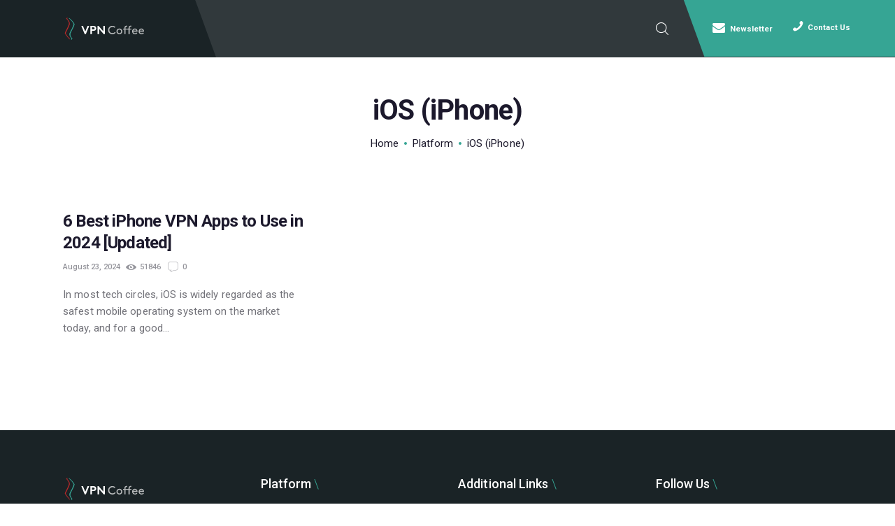

--- FILE ---
content_type: text/html; charset=UTF-8
request_url: https://vpncoffee.com/device/iphone/
body_size: 20050
content:
<!DOCTYPE html>
<html lang="en-US" class="no-js scheme_default">
<head><meta charset="UTF-8"><script>if(navigator.userAgent.match(/MSIE|Internet Explorer/i)||navigator.userAgent.match(/Trident\/7\..*?rv:11/i)){var href=document.location.href;if(!href.match(/[?&]nowprocket/)){if(href.indexOf("?")==-1){if(href.indexOf("#")==-1){document.location.href=href+"?nowprocket=1"}else{document.location.href=href.replace("#","?nowprocket=1#")}}else{if(href.indexOf("#")==-1){document.location.href=href+"&nowprocket=1"}else{document.location.href=href.replace("#","&nowprocket=1#")}}}}</script><script>class RocketLazyLoadScripts{constructor(){this.triggerEvents=["keydown","mousedown","mousemove","touchmove","touchstart","touchend","wheel"],this.userEventHandler=this._triggerListener.bind(this),this.touchStartHandler=this._onTouchStart.bind(this),this.touchMoveHandler=this._onTouchMove.bind(this),this.touchEndHandler=this._onTouchEnd.bind(this),this.clickHandler=this._onClick.bind(this),this.interceptedClicks=[],window.addEventListener("pageshow",(e=>{this.persisted=e.persisted})),window.addEventListener("DOMContentLoaded",(()=>{this._preconnect3rdParties()})),this.delayedScripts={normal:[],async:[],defer:[]},this.allJQueries=[]}_addUserInteractionListener(e){document.hidden?e._triggerListener():(this.triggerEvents.forEach((t=>window.addEventListener(t,e.userEventHandler,{passive:!0}))),window.addEventListener("touchstart",e.touchStartHandler,{passive:!0}),window.addEventListener("mousedown",e.touchStartHandler),document.addEventListener("visibilitychange",e.userEventHandler))}_removeUserInteractionListener(){this.triggerEvents.forEach((e=>window.removeEventListener(e,this.userEventHandler,{passive:!0}))),document.removeEventListener("visibilitychange",this.userEventHandler)}_onTouchStart(e){"HTML"!==e.target.tagName&&(window.addEventListener("touchend",this.touchEndHandler),window.addEventListener("mouseup",this.touchEndHandler),window.addEventListener("touchmove",this.touchMoveHandler,{passive:!0}),window.addEventListener("mousemove",this.touchMoveHandler),e.target.addEventListener("click",this.clickHandler),this._renameDOMAttribute(e.target,"onclick","rocket-onclick"))}_onTouchMove(e){window.removeEventListener("touchend",this.touchEndHandler),window.removeEventListener("mouseup",this.touchEndHandler),window.removeEventListener("touchmove",this.touchMoveHandler,{passive:!0}),window.removeEventListener("mousemove",this.touchMoveHandler),e.target.removeEventListener("click",this.clickHandler),this._renameDOMAttribute(e.target,"rocket-onclick","onclick")}_onTouchEnd(e){window.removeEventListener("touchend",this.touchEndHandler),window.removeEventListener("mouseup",this.touchEndHandler),window.removeEventListener("touchmove",this.touchMoveHandler,{passive:!0}),window.removeEventListener("mousemove",this.touchMoveHandler)}_onClick(e){e.target.removeEventListener("click",this.clickHandler),this._renameDOMAttribute(e.target,"rocket-onclick","onclick"),this.interceptedClicks.push(e),e.preventDefault(),e.stopPropagation(),e.stopImmediatePropagation()}_replayClicks(){window.removeEventListener("touchstart",this.touchStartHandler,{passive:!0}),window.removeEventListener("mousedown",this.touchStartHandler),this.interceptedClicks.forEach((e=>{e.target.dispatchEvent(new MouseEvent("click",{view:e.view,bubbles:!0,cancelable:!0}))}))}_renameDOMAttribute(e,t,n){e.hasAttribute&&e.hasAttribute(t)&&(event.target.setAttribute(n,event.target.getAttribute(t)),event.target.removeAttribute(t))}_triggerListener(){this._removeUserInteractionListener(this),"loading"===document.readyState?document.addEventListener("DOMContentLoaded",this._loadEverythingNow.bind(this)):this._loadEverythingNow()}_preconnect3rdParties(){let e=[];document.querySelectorAll("script[type=rocketlazyloadscript]").forEach((t=>{if(t.hasAttribute("src")){const n=new URL(t.src).origin;n!==location.origin&&e.push({src:n,crossOrigin:t.crossOrigin||"module"===t.getAttribute("data-rocket-type")})}})),e=[...new Map(e.map((e=>[JSON.stringify(e),e]))).values()],this._batchInjectResourceHints(e,"preconnect")}async _loadEverythingNow(){this.lastBreath=Date.now(),this._delayEventListeners(),this._delayJQueryReady(this),this._handleDocumentWrite(),this._registerAllDelayedScripts(),this._preloadAllScripts(),await this._loadScriptsFromList(this.delayedScripts.normal),await this._loadScriptsFromList(this.delayedScripts.defer),await this._loadScriptsFromList(this.delayedScripts.async);try{await this._triggerDOMContentLoaded(),await this._triggerWindowLoad()}catch(e){}window.dispatchEvent(new Event("rocket-allScriptsLoaded")),this._replayClicks()}_registerAllDelayedScripts(){document.querySelectorAll("script[type=rocketlazyloadscript]").forEach((e=>{e.hasAttribute("src")?e.hasAttribute("async")&&!1!==e.async?this.delayedScripts.async.push(e):e.hasAttribute("defer")&&!1!==e.defer||"module"===e.getAttribute("data-rocket-type")?this.delayedScripts.defer.push(e):this.delayedScripts.normal.push(e):this.delayedScripts.normal.push(e)}))}async _transformScript(e){return await this._littleBreath(),new Promise((t=>{const n=document.createElement("script");[...e.attributes].forEach((e=>{let t=e.nodeName;"type"!==t&&("data-rocket-type"===t&&(t="type"),n.setAttribute(t,e.nodeValue))})),e.hasAttribute("src")?(n.addEventListener("load",t),n.addEventListener("error",t)):(n.text=e.text,t());try{e.parentNode.replaceChild(n,e)}catch(e){t()}}))}async _loadScriptsFromList(e){const t=e.shift();return t?(await this._transformScript(t),this._loadScriptsFromList(e)):Promise.resolve()}_preloadAllScripts(){this._batchInjectResourceHints([...this.delayedScripts.normal,...this.delayedScripts.defer,...this.delayedScripts.async],"preload")}_batchInjectResourceHints(e,t){var n=document.createDocumentFragment();e.forEach((e=>{if(e.src){const i=document.createElement("link");i.href=e.src,i.rel=t,"preconnect"!==t&&(i.as="script"),e.getAttribute&&"module"===e.getAttribute("data-rocket-type")&&(i.crossOrigin=!0),e.crossOrigin&&(i.crossOrigin=e.crossOrigin),n.appendChild(i)}})),document.head.appendChild(n)}_delayEventListeners(){let e={};function t(t,n){!function(t){function n(n){return e[t].eventsToRewrite.indexOf(n)>=0?"rocket-"+n:n}e[t]||(e[t]={originalFunctions:{add:t.addEventListener,remove:t.removeEventListener},eventsToRewrite:[]},t.addEventListener=function(){arguments[0]=n(arguments[0]),e[t].originalFunctions.add.apply(t,arguments)},t.removeEventListener=function(){arguments[0]=n(arguments[0]),e[t].originalFunctions.remove.apply(t,arguments)})}(t),e[t].eventsToRewrite.push(n)}function n(e,t){let n=e[t];Object.defineProperty(e,t,{get:()=>n||function(){},set(i){e["rocket"+t]=n=i}})}t(document,"DOMContentLoaded"),t(window,"DOMContentLoaded"),t(window,"load"),t(window,"pageshow"),t(document,"readystatechange"),n(document,"onreadystatechange"),n(window,"onload"),n(window,"onpageshow")}_delayJQueryReady(e){let t=window.jQuery;Object.defineProperty(window,"jQuery",{get:()=>t,set(n){if(n&&n.fn&&!e.allJQueries.includes(n)){n.fn.ready=n.fn.init.prototype.ready=function(t){e.domReadyFired?t.bind(document)(n):document.addEventListener("rocket-DOMContentLoaded",(()=>t.bind(document)(n)))};const t=n.fn.on;n.fn.on=n.fn.init.prototype.on=function(){if(this[0]===window){function e(e){return e.split(" ").map((e=>"load"===e||0===e.indexOf("load.")?"rocket-jquery-load":e)).join(" ")}"string"==typeof arguments[0]||arguments[0]instanceof String?arguments[0]=e(arguments[0]):"object"==typeof arguments[0]&&Object.keys(arguments[0]).forEach((t=>{delete Object.assign(arguments[0],{[e(t)]:arguments[0][t]})[t]}))}return t.apply(this,arguments),this},e.allJQueries.push(n)}t=n}})}async _triggerDOMContentLoaded(){this.domReadyFired=!0,await this._littleBreath(),document.dispatchEvent(new Event("rocket-DOMContentLoaded")),await this._littleBreath(),window.dispatchEvent(new Event("rocket-DOMContentLoaded")),await this._littleBreath(),document.dispatchEvent(new Event("rocket-readystatechange")),await this._littleBreath(),document.rocketonreadystatechange&&document.rocketonreadystatechange()}async _triggerWindowLoad(){await this._littleBreath(),window.dispatchEvent(new Event("rocket-load")),await this._littleBreath(),window.rocketonload&&window.rocketonload(),await this._littleBreath(),this.allJQueries.forEach((e=>e(window).trigger("rocket-jquery-load"))),await this._littleBreath();const e=new Event("rocket-pageshow");e.persisted=this.persisted,window.dispatchEvent(e),await this._littleBreath(),window.rocketonpageshow&&window.rocketonpageshow({persisted:this.persisted})}_handleDocumentWrite(){const e=new Map;document.write=document.writeln=function(t){const n=document.currentScript,i=document.createRange(),r=n.parentElement;let o=e.get(n);void 0===o&&(o=n.nextSibling,e.set(n,o));const s=document.createDocumentFragment();i.setStart(s,0),s.appendChild(i.createContextualFragment(t)),r.insertBefore(s,o)}}async _littleBreath(){Date.now()-this.lastBreath>45&&(await this._requestAnimFrame(),this.lastBreath=Date.now())}async _requestAnimFrame(){return document.hidden?new Promise((e=>setTimeout(e))):new Promise((e=>requestAnimationFrame(e)))}static run(){const e=new RocketLazyLoadScripts;e._addUserInteractionListener(e)}}RocketLazyLoadScripts.run();</script>
	<script type="rocketlazyloadscript">navigator.userAgent.match(/iPad|iPhone|iPod/i) != null && window.name != '' && top.location != window.location && (top.location.href = window.location.href);</script><meta name='robots' content='index, follow, max-image-preview:large, max-snippet:-1, max-video-preview:-1' />

	<!-- This site is optimized with the Yoast SEO plugin v20.5 - https://yoast.com/wordpress/plugins/seo/ -->
	<title>iOS (iPhone) Archives | VPN Coffee</title><link rel="preload" as="style" href="https://fonts.googleapis.com/css?family=Roboto%3A300%2C300italic%2C400%2C400italic%2C500%2C500italic%2C700%2C700italic&#038;subset=latin%2Clatin-ext&#038;display=swap" /><link rel="stylesheet" href="https://fonts.googleapis.com/css?family=Roboto%3A300%2C300italic%2C400%2C400italic%2C500%2C500italic%2C700%2C700italic&#038;subset=latin%2Clatin-ext&#038;display=swap" media="print" onload="this.media='all'" /><noscript><link rel="stylesheet" href="https://fonts.googleapis.com/css?family=Roboto%3A300%2C300italic%2C400%2C400italic%2C500%2C500italic%2C700%2C700italic&#038;subset=latin%2Clatin-ext&#038;display=swap" /></noscript>
	<meta name="description" content="Оverview of iOS VPN providers that you should consider when choosing an iPhone VPN, and ratings of the best iPhone VPNs. vpncoffee.com - best VPN expert" />
	<link rel="canonical" href="https://vpncoffee.com/device/iphone/" />
	<meta property="og:locale" content="en_US" />
	<meta property="og:type" content="article" />
	<meta property="og:title" content="iOS (iPhone) Archives | VPN Coffee" />
	<meta property="og:description" content="Оverview of iOS VPN providers that you should consider when choosing an iPhone VPN, and ratings of the best iPhone VPNs. vpncoffee.com - best VPN expert" />
	<meta property="og:url" content="https://vpncoffee.com/device/iphone/" />
	<meta property="og:site_name" content="VPN Coffee" />
	<meta name="twitter:card" content="summary_large_image" />
	<!-- / Yoast SEO plugin. -->


<link rel="amphtml" href="https://vpncoffee.com/device/iphone/amp/" /><meta name="generator" content="AMP for WP 1.0.99.2"/><link rel='dns-prefetch' href='//www.google.com' />
<link rel='dns-prefetch' href='//fonts.googleapis.com' />
<link href='https://fonts.gstatic.com' crossorigin rel='preconnect' />
<link rel="alternate" type="application/rss+xml" title="VPN Coffee &raquo; Feed" href="https://vpncoffee.com/feed/" />
<link rel="alternate" type="application/rss+xml" title="VPN Coffee &raquo; Comments Feed" href="https://vpncoffee.com/comments/feed/" />
<link rel="alternate" type="application/rss+xml" title="VPN Coffee &raquo; iOS (iPhone) Category Feed" href="https://vpncoffee.com/device/iphone/feed/" />
    
    <meta name="viewport" content="width=device-width, initial-scale=1, maximum-scale=1">
    <meta name="format-detection" content="telephone=no">
    <link rel="pingback" href="https://vpncoffee.com/xmlrpc.php">
    <meta property="og:site_name" content="VPN Coffee" />
			<meta property="og:description" content="Explicit How-To&#039;s &amp; Reviews of TOP VPN Services" />
			<meta property="og:type" content="website" />				<meta property="og:image" content="//vpncoffee.com/wp-content/uploads/2020/04/logo-vpn-coffee.svg" />
				<style type="text/css">
img.wp-smiley,
img.emoji {
	display: inline !important;
	border: none !important;
	box-shadow: none !important;
	height: 1em !important;
	width: 1em !important;
	margin: 0 0.07em !important;
	vertical-align: -0.1em !important;
	background: none !important;
	padding: 0 !important;
}
</style>
	<link property="stylesheet" rel='stylesheet' id='wp-block-library-css' href='https://vpncoffee.com/wp-includes/css/dist/block-library/style.min.css?ver=6.2.8' type='text/css' media='all' />
<link property="stylesheet" rel='stylesheet' id='classic-theme-styles-css' href='https://vpncoffee.com/wp-includes/css/classic-themes.min.css?ver=6.2.8' type='text/css' media='all' />
<style id='global-styles-inline-css' type='text/css'>
body{--wp--preset--color--black: #000000;--wp--preset--color--cyan-bluish-gray: #abb8c3;--wp--preset--color--white: #ffffff;--wp--preset--color--pale-pink: #f78da7;--wp--preset--color--vivid-red: #cf2e2e;--wp--preset--color--luminous-vivid-orange: #ff6900;--wp--preset--color--luminous-vivid-amber: #fcb900;--wp--preset--color--light-green-cyan: #7bdcb5;--wp--preset--color--vivid-green-cyan: #00d084;--wp--preset--color--pale-cyan-blue: #8ed1fc;--wp--preset--color--vivid-cyan-blue: #0693e3;--wp--preset--color--vivid-purple: #9b51e0;--wp--preset--gradient--vivid-cyan-blue-to-vivid-purple: linear-gradient(135deg,rgba(6,147,227,1) 0%,rgb(155,81,224) 100%);--wp--preset--gradient--light-green-cyan-to-vivid-green-cyan: linear-gradient(135deg,rgb(122,220,180) 0%,rgb(0,208,130) 100%);--wp--preset--gradient--luminous-vivid-amber-to-luminous-vivid-orange: linear-gradient(135deg,rgba(252,185,0,1) 0%,rgba(255,105,0,1) 100%);--wp--preset--gradient--luminous-vivid-orange-to-vivid-red: linear-gradient(135deg,rgba(255,105,0,1) 0%,rgb(207,46,46) 100%);--wp--preset--gradient--very-light-gray-to-cyan-bluish-gray: linear-gradient(135deg,rgb(238,238,238) 0%,rgb(169,184,195) 100%);--wp--preset--gradient--cool-to-warm-spectrum: linear-gradient(135deg,rgb(74,234,220) 0%,rgb(151,120,209) 20%,rgb(207,42,186) 40%,rgb(238,44,130) 60%,rgb(251,105,98) 80%,rgb(254,248,76) 100%);--wp--preset--gradient--blush-light-purple: linear-gradient(135deg,rgb(255,206,236) 0%,rgb(152,150,240) 100%);--wp--preset--gradient--blush-bordeaux: linear-gradient(135deg,rgb(254,205,165) 0%,rgb(254,45,45) 50%,rgb(107,0,62) 100%);--wp--preset--gradient--luminous-dusk: linear-gradient(135deg,rgb(255,203,112) 0%,rgb(199,81,192) 50%,rgb(65,88,208) 100%);--wp--preset--gradient--pale-ocean: linear-gradient(135deg,rgb(255,245,203) 0%,rgb(182,227,212) 50%,rgb(51,167,181) 100%);--wp--preset--gradient--electric-grass: linear-gradient(135deg,rgb(202,248,128) 0%,rgb(113,206,126) 100%);--wp--preset--gradient--midnight: linear-gradient(135deg,rgb(2,3,129) 0%,rgb(40,116,252) 100%);--wp--preset--duotone--dark-grayscale: url('#wp-duotone-dark-grayscale');--wp--preset--duotone--grayscale: url('#wp-duotone-grayscale');--wp--preset--duotone--purple-yellow: url('#wp-duotone-purple-yellow');--wp--preset--duotone--blue-red: url('#wp-duotone-blue-red');--wp--preset--duotone--midnight: url('#wp-duotone-midnight');--wp--preset--duotone--magenta-yellow: url('#wp-duotone-magenta-yellow');--wp--preset--duotone--purple-green: url('#wp-duotone-purple-green');--wp--preset--duotone--blue-orange: url('#wp-duotone-blue-orange');--wp--preset--font-size--small: 13px;--wp--preset--font-size--medium: 20px;--wp--preset--font-size--large: 36px;--wp--preset--font-size--x-large: 42px;--wp--preset--spacing--20: 0.44rem;--wp--preset--spacing--30: 0.67rem;--wp--preset--spacing--40: 1rem;--wp--preset--spacing--50: 1.5rem;--wp--preset--spacing--60: 2.25rem;--wp--preset--spacing--70: 3.38rem;--wp--preset--spacing--80: 5.06rem;--wp--preset--shadow--natural: 6px 6px 9px rgba(0, 0, 0, 0.2);--wp--preset--shadow--deep: 12px 12px 50px rgba(0, 0, 0, 0.4);--wp--preset--shadow--sharp: 6px 6px 0px rgba(0, 0, 0, 0.2);--wp--preset--shadow--outlined: 6px 6px 0px -3px rgba(255, 255, 255, 1), 6px 6px rgba(0, 0, 0, 1);--wp--preset--shadow--crisp: 6px 6px 0px rgba(0, 0, 0, 1);}:where(.is-layout-flex){gap: 0.5em;}body .is-layout-flow > .alignleft{float: left;margin-inline-start: 0;margin-inline-end: 2em;}body .is-layout-flow > .alignright{float: right;margin-inline-start: 2em;margin-inline-end: 0;}body .is-layout-flow > .aligncenter{margin-left: auto !important;margin-right: auto !important;}body .is-layout-constrained > .alignleft{float: left;margin-inline-start: 0;margin-inline-end: 2em;}body .is-layout-constrained > .alignright{float: right;margin-inline-start: 2em;margin-inline-end: 0;}body .is-layout-constrained > .aligncenter{margin-left: auto !important;margin-right: auto !important;}body .is-layout-constrained > :where(:not(.alignleft):not(.alignright):not(.alignfull)){max-width: var(--wp--style--global--content-size);margin-left: auto !important;margin-right: auto !important;}body .is-layout-constrained > .alignwide{max-width: var(--wp--style--global--wide-size);}body .is-layout-flex{display: flex;}body .is-layout-flex{flex-wrap: wrap;align-items: center;}body .is-layout-flex > *{margin: 0;}:where(.wp-block-columns.is-layout-flex){gap: 2em;}.has-black-color{color: var(--wp--preset--color--black) !important;}.has-cyan-bluish-gray-color{color: var(--wp--preset--color--cyan-bluish-gray) !important;}.has-white-color{color: var(--wp--preset--color--white) !important;}.has-pale-pink-color{color: var(--wp--preset--color--pale-pink) !important;}.has-vivid-red-color{color: var(--wp--preset--color--vivid-red) !important;}.has-luminous-vivid-orange-color{color: var(--wp--preset--color--luminous-vivid-orange) !important;}.has-luminous-vivid-amber-color{color: var(--wp--preset--color--luminous-vivid-amber) !important;}.has-light-green-cyan-color{color: var(--wp--preset--color--light-green-cyan) !important;}.has-vivid-green-cyan-color{color: var(--wp--preset--color--vivid-green-cyan) !important;}.has-pale-cyan-blue-color{color: var(--wp--preset--color--pale-cyan-blue) !important;}.has-vivid-cyan-blue-color{color: var(--wp--preset--color--vivid-cyan-blue) !important;}.has-vivid-purple-color{color: var(--wp--preset--color--vivid-purple) !important;}.has-black-background-color{background-color: var(--wp--preset--color--black) !important;}.has-cyan-bluish-gray-background-color{background-color: var(--wp--preset--color--cyan-bluish-gray) !important;}.has-white-background-color{background-color: var(--wp--preset--color--white) !important;}.has-pale-pink-background-color{background-color: var(--wp--preset--color--pale-pink) !important;}.has-vivid-red-background-color{background-color: var(--wp--preset--color--vivid-red) !important;}.has-luminous-vivid-orange-background-color{background-color: var(--wp--preset--color--luminous-vivid-orange) !important;}.has-luminous-vivid-amber-background-color{background-color: var(--wp--preset--color--luminous-vivid-amber) !important;}.has-light-green-cyan-background-color{background-color: var(--wp--preset--color--light-green-cyan) !important;}.has-vivid-green-cyan-background-color{background-color: var(--wp--preset--color--vivid-green-cyan) !important;}.has-pale-cyan-blue-background-color{background-color: var(--wp--preset--color--pale-cyan-blue) !important;}.has-vivid-cyan-blue-background-color{background-color: var(--wp--preset--color--vivid-cyan-blue) !important;}.has-vivid-purple-background-color{background-color: var(--wp--preset--color--vivid-purple) !important;}.has-black-border-color{border-color: var(--wp--preset--color--black) !important;}.has-cyan-bluish-gray-border-color{border-color: var(--wp--preset--color--cyan-bluish-gray) !important;}.has-white-border-color{border-color: var(--wp--preset--color--white) !important;}.has-pale-pink-border-color{border-color: var(--wp--preset--color--pale-pink) !important;}.has-vivid-red-border-color{border-color: var(--wp--preset--color--vivid-red) !important;}.has-luminous-vivid-orange-border-color{border-color: var(--wp--preset--color--luminous-vivid-orange) !important;}.has-luminous-vivid-amber-border-color{border-color: var(--wp--preset--color--luminous-vivid-amber) !important;}.has-light-green-cyan-border-color{border-color: var(--wp--preset--color--light-green-cyan) !important;}.has-vivid-green-cyan-border-color{border-color: var(--wp--preset--color--vivid-green-cyan) !important;}.has-pale-cyan-blue-border-color{border-color: var(--wp--preset--color--pale-cyan-blue) !important;}.has-vivid-cyan-blue-border-color{border-color: var(--wp--preset--color--vivid-cyan-blue) !important;}.has-vivid-purple-border-color{border-color: var(--wp--preset--color--vivid-purple) !important;}.has-vivid-cyan-blue-to-vivid-purple-gradient-background{background: var(--wp--preset--gradient--vivid-cyan-blue-to-vivid-purple) !important;}.has-light-green-cyan-to-vivid-green-cyan-gradient-background{background: var(--wp--preset--gradient--light-green-cyan-to-vivid-green-cyan) !important;}.has-luminous-vivid-amber-to-luminous-vivid-orange-gradient-background{background: var(--wp--preset--gradient--luminous-vivid-amber-to-luminous-vivid-orange) !important;}.has-luminous-vivid-orange-to-vivid-red-gradient-background{background: var(--wp--preset--gradient--luminous-vivid-orange-to-vivid-red) !important;}.has-very-light-gray-to-cyan-bluish-gray-gradient-background{background: var(--wp--preset--gradient--very-light-gray-to-cyan-bluish-gray) !important;}.has-cool-to-warm-spectrum-gradient-background{background: var(--wp--preset--gradient--cool-to-warm-spectrum) !important;}.has-blush-light-purple-gradient-background{background: var(--wp--preset--gradient--blush-light-purple) !important;}.has-blush-bordeaux-gradient-background{background: var(--wp--preset--gradient--blush-bordeaux) !important;}.has-luminous-dusk-gradient-background{background: var(--wp--preset--gradient--luminous-dusk) !important;}.has-pale-ocean-gradient-background{background: var(--wp--preset--gradient--pale-ocean) !important;}.has-electric-grass-gradient-background{background: var(--wp--preset--gradient--electric-grass) !important;}.has-midnight-gradient-background{background: var(--wp--preset--gradient--midnight) !important;}.has-small-font-size{font-size: var(--wp--preset--font-size--small) !important;}.has-medium-font-size{font-size: var(--wp--preset--font-size--medium) !important;}.has-large-font-size{font-size: var(--wp--preset--font-size--large) !important;}.has-x-large-font-size{font-size: var(--wp--preset--font-size--x-large) !important;}
.wp-block-navigation a:where(:not(.wp-element-button)){color: inherit;}
:where(.wp-block-columns.is-layout-flex){gap: 2em;}
.wp-block-pullquote{font-size: 1.5em;line-height: 1.6;}
</style>
<link data-minify="1" property="stylesheet" rel='stylesheet' id='contact-form-7-css' href='https://vpncoffee.com/wp-content/cache/min/1/wp-content/plugins/contact-form-7/includes/css/styles.css?ver=1658410556' type='text/css' media='all' />
<style id='contact-form-7-inline-css' type='text/css'>
.wpcf7 .wpcf7-recaptcha iframe {margin-bottom: 0;}.wpcf7 .wpcf7-recaptcha[data-align="center"] > div {margin: 0 auto;}.wpcf7 .wpcf7-recaptcha[data-align="right"] > div {margin: 0 0 0 auto;}
</style>
<link property="stylesheet" rel='stylesheet' id='cookie-notice-front-css' href='https://vpncoffee.com/wp-content/plugins/cookie-notice/css/front.min.css?ver=6.2.8' type='text/css' media='all' />
<link data-minify="1" property="stylesheet" rel='stylesheet' id='mailerlite_forms.css-css' href='https://vpncoffee.com/wp-content/cache/min/1/wp-content/plugins/official-mailerlite-sign-up-forms/assets/css/mailerlite_forms.css?ver=1658410556' type='text/css' media='all' />
<link data-minify="1" property="stylesheet" rel='stylesheet' id='trx_addons-icons-css' href='https://vpncoffee.com/wp-content/cache/min/1/wp-content/plugins/trx_addons/css/font-icons/css/trx_addons_icons-embedded.css?ver=1658410556' type='text/css' media='all' />
<link property="stylesheet" rel='stylesheet' id='swiperslider-css' href='https://vpncoffee.com/wp-content/plugins/trx_addons/js/swiper/swiper.min.css' type='text/css' media='all' />
<link property="stylesheet" rel='stylesheet' id='magnific-popup-css' href='https://vpncoffee.com/wp-content/plugins/trx_addons/js/magnific/magnific-popup.min.css' type='text/css' media='all' />
<link data-minify="1" property="stylesheet" rel='stylesheet' id='trx_addons-css' href='https://vpncoffee.com/wp-content/cache/min/1/wp-content/plugins/trx_addons/css/trx_addons.css?ver=1658410556' type='text/css' media='all' />
<!--[if lt IE 9]>
<link property="stylesheet" rel='stylesheet' id='vc_lte_ie9-css' href='https://vpncoffee.com/wp-content/plugins/js_composer/assets/css/vc_lte_ie9.min.css?ver=6.0.5' type='text/css' media='screen' />
<![endif]-->

<link data-minify="1" property="stylesheet" rel='stylesheet' id='fontello-icons-css' href='https://vpncoffee.com/wp-content/cache/min/1/wp-content/themes/gamezone-child/css/font-icons/css/fontello-embedded.css?ver=1658410556' type='text/css' media='all' />
<link property="stylesheet" rel='stylesheet' id='mediaelement-css' href='https://vpncoffee.com/wp-includes/js/mediaelement/mediaelementplayer-legacy.min.css?ver=4.2.17' type='text/css' media='all' />
<link property="stylesheet" rel='stylesheet' id='wp-mediaelement-css' href='https://vpncoffee.com/wp-includes/js/mediaelement/wp-mediaelement.min.css?ver=6.2.8' type='text/css' media='all' />
<link data-minify="1" property="stylesheet" rel='stylesheet' id='gamezone-child-style-css' href='https://vpncoffee.com/wp-content/cache/min/1/wp-content/themes/gamezone-child/style.css?ver=1658410557' type='text/css' media='all' />
<link data-minify="1" property="stylesheet" rel='stylesheet' id='trx_addons-responsive-css' href='https://vpncoffee.com/wp-content/cache/min/1/wp-content/plugins/trx_addons/css/trx_addons.responsive.css?ver=1658410557' type='text/css' media='all' />
<link data-minify="1" property="stylesheet" rel='stylesheet' id='gamezone-responsive-css' href='https://vpncoffee.com/wp-content/cache/min/1/wp-content/themes/gamezone-child/css/responsive.css?ver=1658410557' type='text/css' media='all' />
<link data-minify="1" property="stylesheet" rel='stylesheet' id='gamezone-colors-custom-css' href='https://vpncoffee.com/wp-content/cache/min/1/wp-content/themes/gamezone-child/assets/css/__colors.css?ver=1658410557' type='text/css' media='all' />
<style id='rocket-lazyload-inline-css' type='text/css'>
.rll-youtube-player{position:relative;padding-bottom:56.23%;height:0;overflow:hidden;max-width:100%;}.rll-youtube-player:focus-within{outline: 2px solid currentColor;outline-offset: 5px;}.rll-youtube-player iframe{position:absolute;top:0;left:0;width:100%;height:100%;z-index:100;background:0 0}.rll-youtube-player img{bottom:0;display:block;left:0;margin:auto;max-width:100%;width:100%;position:absolute;right:0;top:0;border:none;height:auto;-webkit-transition:.4s all;-moz-transition:.4s all;transition:.4s all}.rll-youtube-player img:hover{-webkit-filter:brightness(75%)}.rll-youtube-player .play{height:100%;width:100%;left:0;top:0;position:absolute;background:url(https://vpncoffee.com/wp-content/plugins/wp-rocket/assets/img/youtube.png) no-repeat center;background-color: transparent !important;cursor:pointer;border:none;}
</style>
<link rel="https://api.w.org/" href="https://vpncoffee.com/wp-json/" /><link rel="alternate" type="application/json" href="https://vpncoffee.com/wp-json/wp/v2/categories/73" /><link rel="EditURI" type="application/rsd+xml" title="RSD" href="https://vpncoffee.com/xmlrpc.php?rsd" />
<link rel="wlwmanifest" type="application/wlwmanifest+xml" href="https://vpncoffee.com/wp-includes/wlwmanifest.xml" />
<meta name="generator" content="WordPress 6.2.8" />
			<meta property="fb:pages" content="2285045228220106" />
							<meta property="ia:markup_url_dev" content="https://vpncoffee.com/best-ios-vpn/?ia_markup=1" />
				<!-- Google Tag Manager -->
<script type="rocketlazyloadscript">(function(w,d,s,l,i){w[l]=w[l]||[];w[l].push({'gtm.start':
new Date().getTime(),event:'gtm.js'});var f=d.getElementsByTagName(s)[0],
j=d.createElement(s),dl=l!='dataLayer'?'&l='+l:'';j.async=true;j.src=
'https://www.googletagmanager.com/gtm.js?id='+i+dl;f.parentNode.insertBefore(j,f);
})(window,document,'script','dataLayer','GTM-MX2WM49');</script>
<!-- End Google Tag Manager -->
<meta name="google-site-verification" content="ckjZKzKo0njoGEvbqti75m5hx0L2CSpXYJtZgiV8vbY" />            <!-- MailerLite Universal -->
            <script type="rocketlazyloadscript">
                (function (m, a, i, l, e, r) {
                    m['MailerLiteObject'] = e;

                    function f() {
                        var c = {a: arguments, q: []};
                        var r = this.push(c);
                        return "number" != typeof r ? r : f.bind(c.q);
                    }

                    f.q = f.q || [];
                    m[e] = m[e] || f.bind(f.q);
                    m[e].q = m[e].q || f.q;
                    r = a.createElement(i);
                    var _ = a.getElementsByTagName(i)[0];
                    r.async = 1;
                    r.src = l + '?' + (~~(new Date().getTime() / 10000000));
                    _.parentNode.insertBefore(r, _);
                })(window, document, 'script', 'https://static.mailerlite.com/js/universal.js', 'ml');

                var ml_account = ml('accounts', '1515536', 'g7z9j0s5n9', 'load');
            </script>
            <!-- End MailerLite Universal -->
        <script type="rocketlazyloadscript">document.createElement( "picture" );if(!window.HTMLPictureElement && document.addEventListener) {window.addEventListener("DOMContentLoaded", function() {var s = document.createElement("script");s.src = "https://vpncoffee.com/wp-content/plugins/webp-express/js/picturefill.min.js";document.body.appendChild(s);});}</script>

<script type="application/ld+json" class="saswp-schema-markup-output">
[{
    "@context": "https://schema.org/",
    "@graph": [
        {
            "@context": "https://schema.org/",
            "@type": "SiteNavigationElement",
            "@id": "https://vpncoffee.com#Top Menu",
            "name": "Best VPN's",
            "url": "https://vpncoffee.com/best-vpn/"
        },
        {
            "@context": "https://schema.org/",
            "@type": "SiteNavigationElement",
            "@id": "https://vpncoffee.com#Top Menu",
            "name": "Platform",
            "url": "https://vpncoffee.com/device/"
        },
        {
            "@context": "https://schema.org/",
            "@type": "SiteNavigationElement",
            "@id": "https://vpncoffee.com#Top Menu",
            "name": "iOS (iPhone)",
            "url": "https://vpncoffee.com/device/iphone/"
        },
        {
            "@context": "https://schema.org/",
            "@type": "SiteNavigationElement",
            "@id": "https://vpncoffee.com#Top Menu",
            "name": "Android",
            "url": "https://vpncoffee.com/device/android/"
        },
        {
            "@context": "https://schema.org/",
            "@type": "SiteNavigationElement",
            "@id": "https://vpncoffee.com#Top Menu",
            "name": "Windows (PC)",
            "url": "https://vpncoffee.com/device/windows/"
        },
        {
            "@context": "https://schema.org/",
            "@type": "SiteNavigationElement",
            "@id": "https://vpncoffee.com#Top Menu",
            "name": "MacOS",
            "url": "https://vpncoffee.com/device/mac/"
        },
        {
            "@context": "https://schema.org/",
            "@type": "SiteNavigationElement",
            "@id": "https://vpncoffee.com#Top Menu",
            "name": "Linux",
            "url": "https://vpncoffee.com/device/linux/"
        },
        {
            "@context": "https://schema.org/",
            "@type": "SiteNavigationElement",
            "@id": "https://vpncoffee.com#Top Menu",
            "name": "Browser",
            "url": "https://vpncoffee.com/device/browser/"
        },
        {
            "@context": "https://schema.org/",
            "@type": "SiteNavigationElement",
            "@id": "https://vpncoffee.com#Top Menu",
            "name": "Service",
            "url": "https://vpncoffee.com/best-vpn/"
        },
        {
            "@context": "https://schema.org/",
            "@type": "SiteNavigationElement",
            "@id": "https://vpncoffee.com#Top Menu",
            "name": "Netflix",
            "url": "https://vpncoffee.com/best-vpn/netflix/"
        },
        {
            "@context": "https://schema.org/",
            "@type": "SiteNavigationElement",
            "@id": "https://vpncoffee.com#Top Menu",
            "name": "Gaming",
            "url": "https://vpncoffee.com/best-vpn/gaming/"
        },
        {
            "@context": "https://schema.org/",
            "@type": "SiteNavigationElement",
            "@id": "https://vpncoffee.com#Top Menu",
            "name": "Streaming",
            "url": "https://vpncoffee.com/best-vpn/streaming/"
        },
        {
            "@context": "https://schema.org/",
            "@type": "SiteNavigationElement",
            "@id": "https://vpncoffee.com#Top Menu",
            "name": "Torrenting",
            "url": "https://vpncoffee.com/best-vpn/torrenting/"
        },
        {
            "@context": "https://schema.org/",
            "@type": "SiteNavigationElement",
            "@id": "https://vpncoffee.com#Top Menu",
            "name": "Best Free VPNs",
            "url": "https://vpncoffee.com/best-free-vpns/"
        },
        {
            "@context": "https://schema.org/",
            "@type": "SiteNavigationElement",
            "@id": "https://vpncoffee.com#Top Menu",
            "name": "Popular",
            "url": "https://vpncoffee.com/popular-best-vpn/"
        },
        {
            "@context": "https://schema.org/",
            "@type": "SiteNavigationElement",
            "@id": "https://vpncoffee.com#Top Menu",
            "name": "VPN Reviews",
            "url": "https://vpncoffee.com/vpn-reviews/"
        },
        {
            "@context": "https://schema.org/",
            "@type": "SiteNavigationElement",
            "@id": "https://vpncoffee.com#Top Menu",
            "name": "Free",
            "url": "https://vpncoffee.com/vpn-reviews/free/"
        },
        {
            "@context": "https://schema.org/",
            "@type": "SiteNavigationElement",
            "@id": "https://vpncoffee.com#Top Menu",
            "name": "Popular",
            "url": "https://vpncoffee.com/vpn-reviews/popular/"
        },
        {
            "@context": "https://schema.org/",
            "@type": "SiteNavigationElement",
            "@id": "https://vpncoffee.com#Top Menu",
            "name": "Guides",
            "url": "https://vpncoffee.com/guides/"
        },
        {
            "@context": "https://schema.org/",
            "@type": "SiteNavigationElement",
            "@id": "https://vpncoffee.com#Top Menu",
            "name": "VPN Deals",
            "url": "https://vpncoffee.com/best-vpn-deals/"
        }
    ]
},

{
    "@context": "https://schema.org/",
    "@type": "BreadcrumbList",
    "@id": "https://vpncoffee.com/device/iphone/#breadcrumb",
    "itemListElement": [
        {
            "@type": "ListItem",
            "position": 1,
            "item": {
                "@id": "https://vpncoffee.com",
                "name": "VPN Coffee"
            }
        },
        {
            "@type": "ListItem",
            "position": 2,
            "item": {
                "@id": "https://vpncoffee.com/device/",
                "name": "Platform"
            }
        },
        {
            "@type": "ListItem",
            "position": 3,
            "item": {
                "@id": "https://vpncoffee.com/device/iphone/",
                "name": "iOS (iPhone)"
            }
        }
    ]
}]
</script>

<meta name="generator" content="Powered by WPBakery Page Builder - drag and drop page builder for WordPress."/>
<style type="text/css">
.no-js .native-lazyload-js-fallback {
	display: none;
}
</style>
		<link rel="icon" href="https://vpncoffee.com/wp-content/uploads/2020/04/favicon.png.webp" sizes="32x32" />
<link rel="icon" href="https://vpncoffee.com/wp-content/uploads/2020/04/favicon.png.webp" sizes="192x192" />
<link rel="apple-touch-icon" href="https://vpncoffee.com/wp-content/uploads/2020/04/favicon.png.webp" />
<meta name="msapplication-TileImage" content="https://vpncoffee.com/wp-content/uploads/2020/04/favicon.png" />
		<style type="text/css" id="wp-custom-css">
			.cn-button.bootstrap:hover{
	background: #fff;
}		</style>
		<noscript><style> .wpb_animate_when_almost_visible { opacity: 1; }</style></noscript><style type="text/css" id="trx_addons-inline-styles-inline-css">.vc_custom_1587539824515{background-color: #ffffff !important;background-size: cover !important;}.vc_custom_1517396018254{border-radius: 5px !important;}.vc_custom_1517396011806{border-radius: 5px !important;}.vc_custom_1517396196468{background-color: #ffffff !important;border-radius: 5px !important;}.vc_custom_1583497339982{background-image: url(//vpncoffee.com/wp-content/uploads/2020/02/sitebar_newsletter_bg-2-min.jpg?id=2581) !important;background-position: center !important;background-repeat: no-repeat !important;background-size: cover !important;}.vc_custom_1517396235384{background-color: #ffffff !important;}.vc_custom_1587552967587{background-size: cover !important;}.vc_custom_1587540871056{margin-bottom: 15px !important;}.custom-logo-link,.sc_layouts_logo{font-size:1.5em}</style><style id="rocket-lazyload-nojs-css">.rll-youtube-player, [data-lazy-src]{display:none !important;}</style><noscript></noscript>	<meta name="msvalidate.01" content="10D3D4443BC36EE87D9E5BA4133E2997" />
	</head>

<body class="archive category category-iphone category-73 wp-custom-logo cookies-not-set body_tag scheme_default blog_mode_blog body_style_wide  is_stream blog_style_excerpt sidebar_hide expand_content trx_addons_present header_type_custom header_style_header-custom-2420 header_position_default menu_style_top no_layout wpb-js-composer js-comp-ver-6.0.5 vc_responsive">
	
	<div class="body_wrap">

		<div class="page_wrap"><header class="top_panel top_panel_custom top_panel_custom_2420 top_panel_custom_header-default without_bg_image"><div class="vc_row wpb_row vc_row-fluid sc_layouts_row sc_layouts_row_type_compact sc_layouts_row_delimiter sc_layouts_row_fixed sc_layouts_row_fixed_always sc_layouts_hide_on_mobile"><div class="wpb_column vc_column_container vc_col-sm-12 sc_layouts_column_icons_position_left"><div class="vc_column-inner"><div class="wpb_wrapper"><div id="sc_content_1285322861"
		class="sc_content color_style_default sc_content_default sc_content_width_1_1 sc_float_center"><div class="sc_content_container"><div class="vc_row wpb_row vc_inner vc_row-fluid vc_row-o-equal-height vc_row-o-content-middle vc_row-flex"><div class="lazy-exclude wpb_column vc_column_container vc_col-sm-3 vc_col-xs-4 sc_layouts_column sc_layouts_column_align_left sc_layouts_column_icons_position_left"><div class="vc_column-inner"><div class="wpb_wrapper"><div class="sc_layouts_item"><a href="https://vpncoffee.com/" id="sc_layouts_logo_165415765" class="sc_layouts_logo sc_layouts_logo_default logo_back lazy-exclude"><img width="116" height="32" class="logo_image" src="//vpncoffee.com/wp-content/uploads/2020/04/logo-vpn-coffee.svg" alt="" ></a><!-- /.sc_layouts_logo --></div></div></div></div><div class="wpb_column vc_column_container vc_col-sm-5 vc_col-lg-6 vc_col-xs-4 sc_layouts_column sc_layouts_column_align_center sc_layouts_column_icons_position_left"><div class="vc_column-inner"><div class="wpb_wrapper"><div class="sc_layouts_item"><nav class="sc_layouts_menu sc_layouts_menu_default sc_layouts_menu_dir_horizontal menu_hover_fade hide_on_mobile"   id="sc_layouts_menu_627159966"		><ul id="sc_layouts_menu_1561016355" class="sc_layouts_menu_nav"><li id="menu-item-2458" class="menu-item menu-item-type-taxonomy menu-item-object-category menu-item-has-children menu-item-2458"><a href="https://vpncoffee.com/best-vpn/"><span>Best VPN&#8217;s</span></a>
<ul class="sub-menu"><li id="menu-item-2465" class="menu-item menu-item-type-taxonomy menu-item-object-category menu-item-has-children menu-item-2465"><a href="https://vpncoffee.com/device/"><span>Platform</span></a>
	<ul class="sub-menu"><li id="menu-item-2466" class="menu-item menu-item-type-taxonomy menu-item-object-category menu-item-2466"><a href="https://vpncoffee.com/device/iphone/"><span>iOS (iPhone)</span></a></li><li id="menu-item-2538" class="menu-item menu-item-type-taxonomy menu-item-object-category menu-item-2538"><a href="https://vpncoffee.com/device/android/"><span>Android</span></a></li><li id="menu-item-2542" class="menu-item menu-item-type-taxonomy menu-item-object-category menu-item-2542"><a href="https://vpncoffee.com/device/windows/"><span>Windows (PC)</span></a></li><li id="menu-item-2541" class="menu-item menu-item-type-taxonomy menu-item-object-category menu-item-2541"><a href="https://vpncoffee.com/device/mac/"><span>MacOS</span></a></li><li id="menu-item-2540" class="menu-item menu-item-type-taxonomy menu-item-object-category menu-item-2540"><a href="https://vpncoffee.com/device/linux/"><span>Linux</span></a></li><li id="menu-item-2539" class="menu-item menu-item-type-taxonomy menu-item-object-category menu-item-2539"><a href="https://vpncoffee.com/device/browser/"><span>Browser</span></a></li></ul>
</li><li id="menu-item-2652" class="menu-item menu-item-type-taxonomy menu-item-object-category menu-item-has-children menu-item-2652"><a href="https://vpncoffee.com/best-vpn/"><span>Service</span></a>
	<ul class="sub-menu"><li id="menu-item-2544" class="menu-item menu-item-type-taxonomy menu-item-object-category menu-item-2544"><a href="https://vpncoffee.com/best-vpn/netflix/"><span>Netflix</span></a></li><li id="menu-item-2543" class="menu-item menu-item-type-taxonomy menu-item-object-category menu-item-2543"><a href="https://vpncoffee.com/best-vpn/gaming/"><span>Gaming</span></a></li><li id="menu-item-2545" class="menu-item menu-item-type-taxonomy menu-item-object-category menu-item-2545"><a href="https://vpncoffee.com/best-vpn/streaming/"><span>Streaming</span></a></li><li id="menu-item-2546" class="menu-item menu-item-type-taxonomy menu-item-object-category menu-item-2546"><a href="https://vpncoffee.com/best-vpn/torrenting/"><span>Torrenting</span></a></li></ul>
</li><li id="menu-item-2464" class="menu-item menu-item-type-taxonomy menu-item-object-category menu-item-2464"><a href="https://vpncoffee.com/best-free-vpns/"><span>Best Free VPNs</span></a></li><li id="menu-item-2467" class="menu-item menu-item-type-taxonomy menu-item-object-category menu-item-2467"><a href="https://vpncoffee.com/popular-best-vpn/"><span>Popular</span></a></li></ul>
</li><li id="menu-item-866" class="menu-item menu-item-type-taxonomy menu-item-object-category menu-item-has-children menu-item-866"><a href="https://vpncoffee.com/vpn-reviews/"><span>VPN Reviews</span></a>
<ul class="sub-menu"><li id="menu-item-2462" class="menu-item menu-item-type-taxonomy menu-item-object-category menu-item-2462"><a href="https://vpncoffee.com/vpn-reviews/free/"><span>Free</span></a></li><li id="menu-item-2463" class="menu-item menu-item-type-taxonomy menu-item-object-category menu-item-2463"><a href="https://vpncoffee.com/vpn-reviews/popular/"><span>Popular</span></a></li></ul>
</li><li id="menu-item-15" class="menu-item menu-item-type-taxonomy menu-item-object-category menu-item-15"><a href="https://vpncoffee.com/guides/"><span>Guides</span></a></li><li id="menu-item-3967" class="menu-item menu-item-type-post_type menu-item-object-page menu-item-3967"><a href="https://vpncoffee.com/best-vpn-deals/"><span>VPN Deals</span></a></li></ul></nav><!-- /.sc_layouts_menu --><div class="sc_layouts_iconed_text sc_layouts_menu_mobile_button">
		<a class="sc_layouts_item_link sc_layouts_iconed_text_link" href="#">
			<span class="sc_layouts_item_icon sc_layouts_iconed_text_icon trx_addons_icon-menu"></span>
		</a>
	</div></div></div></div></div><div class="d-flex wpb_column vc_column_container vc_col-sm-4 vc_col-lg-3 vc_col-xs-4 sc_layouts_column sc_layouts_column_align_right sc_layouts_column_icons_position_left"><div class="vc_column-inner"><div class="wpb_wrapper"><div class="sc_layouts_item"><div id="sc_layouts_search_1610597962" class="sc_layouts_search"><div class="search_wrap search_style_fullscreen layouts_search">
	<div class="search_form_wrap">
		<form role="search" method="get" class="search_form" action="https://vpncoffee.com/">
			<input type="text" class="search_field" placeholder="Search" value="" name="s">
			<button type="submit" class="search_submit trx_addons_icon-search"></button>
							<a class="search_close trx_addons_icon-delete"></a>
					</form>
	</div>
	</div></div><!-- /.sc_layouts_search --></div><div class="sc_layouts_item sc_layouts_hide_on_mobile"><div id="sc_layouts_iconed_text_1325939526" class="sc_layouts_iconed_text hide_on_mobile newsletter_back"><a href="#popup_newsletter" class="sc_layouts_item_link sc_layouts_iconed_text_link"><span class="sc_layouts_item_icon sc_layouts_iconed_text_icon icon-mail"></span><span class="sc_layouts_item_details sc_layouts_iconed_text_details"><span class="sc_layouts_item_details_line1 sc_layouts_iconed_text_line1">Newsletter</span></span><!-- /.sc_layouts_iconed_text_details --></a></div><!-- /.sc_layouts_iconed_text --></div><div class="sc_layouts_item sc_layouts_hide_on_mobile"><div id="sc_layouts_iconed_text_943077546" class="sc_layouts_iconed_text hide_on_mobile"><a href="https://vpncoffee.com/contact/" class="sc_layouts_item_link sc_layouts_iconed_text_link"><span class="sc_layouts_item_icon sc_layouts_iconed_text_icon icon-phone"></span><span class="sc_layouts_item_details sc_layouts_iconed_text_details"><span class="sc_layouts_item_details_line1 sc_layouts_iconed_text_line1">Contact Us</span></span><!-- /.sc_layouts_iconed_text_details --></a></div><!-- /.sc_layouts_iconed_text --></div></div></div></div></div></div></div><!-- /.sc_content --></div></div></div></div><div class="vc_row wpb_row vc_row-fluid sc_layouts_row sc_layouts_row_type_compact sc_layouts_row_delimiter sc_layouts_row_fixed sc_layouts_hide_on_desktop sc_layouts_hide_on_notebook sc_layouts_hide_on_tablet"><div class="wpb_column vc_column_container vc_col-sm-12 sc_layouts_column_icons_position_left"><div class="vc_column-inner"><div class="wpb_wrapper"><div id="sc_content_2089945391"
		class="sc_content color_style_default sc_content_default sc_content_width_1_1 sc_float_center"><div class="sc_content_container"><div class="vc_row wpb_row vc_inner vc_row-fluid vc_row-o-equal-height vc_row-o-content-middle vc_row-flex"><div class="wpb_column vc_column_container vc_col-sm-6 vc_col-xs-6 sc_layouts_column sc_layouts_column_align_left sc_layouts_column_icons_position_left"><div class="vc_column-inner"><div class="wpb_wrapper"><div class="sc_layouts_item"><a href="https://vpncoffee.com/" id="sc_layouts_logo_2068720870" class="sc_layouts_logo sc_layouts_logo_default logo_back lazy-exclude"><img width="116" height="32" class="logo_image" src="//vpncoffee.com/wp-content/uploads/2020/04/logo-vpn-coffee.svg" alt="" ></a><!-- /.sc_layouts_logo --></div></div></div></div><div class="wpb_column vc_column_container vc_col-sm-6 vc_col-xs-6 sc_layouts_column sc_layouts_column_align_center sc_layouts_column_icons_position_left"><div class="vc_column-inner"><div class="wpb_wrapper"><div class="sc_layouts_item"><nav class="sc_layouts_menu sc_layouts_menu_default sc_layouts_menu_dir_horizontal menu_hover_fade hide_on_mobile"   id="sc_layouts_menu_2046376669"		><ul id="sc_layouts_menu_1561016355" class="sc_layouts_menu_nav"><li id="menu-item-2458" class="menu-item menu-item-type-taxonomy menu-item-object-category menu-item-has-children menu-item-2458"><a href="https://vpncoffee.com/best-vpn/"><span>Best VPN&#8217;s</span></a>
<ul class="sub-menu"><li id="menu-item-2465" class="menu-item menu-item-type-taxonomy menu-item-object-category menu-item-has-children menu-item-2465"><a href="https://vpncoffee.com/device/"><span>Platform</span></a>
	<ul class="sub-menu"><li id="menu-item-2466" class="menu-item menu-item-type-taxonomy menu-item-object-category menu-item-2466"><a href="https://vpncoffee.com/device/iphone/"><span>iOS (iPhone)</span></a></li><li id="menu-item-2538" class="menu-item menu-item-type-taxonomy menu-item-object-category menu-item-2538"><a href="https://vpncoffee.com/device/android/"><span>Android</span></a></li><li id="menu-item-2542" class="menu-item menu-item-type-taxonomy menu-item-object-category menu-item-2542"><a href="https://vpncoffee.com/device/windows/"><span>Windows (PC)</span></a></li><li id="menu-item-2541" class="menu-item menu-item-type-taxonomy menu-item-object-category menu-item-2541"><a href="https://vpncoffee.com/device/mac/"><span>MacOS</span></a></li><li id="menu-item-2540" class="menu-item menu-item-type-taxonomy menu-item-object-category menu-item-2540"><a href="https://vpncoffee.com/device/linux/"><span>Linux</span></a></li><li id="menu-item-2539" class="menu-item menu-item-type-taxonomy menu-item-object-category menu-item-2539"><a href="https://vpncoffee.com/device/browser/"><span>Browser</span></a></li></ul>
</li><li id="menu-item-2652" class="menu-item menu-item-type-taxonomy menu-item-object-category menu-item-has-children menu-item-2652"><a href="https://vpncoffee.com/best-vpn/"><span>Service</span></a>
	<ul class="sub-menu"><li id="menu-item-2544" class="menu-item menu-item-type-taxonomy menu-item-object-category menu-item-2544"><a href="https://vpncoffee.com/best-vpn/netflix/"><span>Netflix</span></a></li><li id="menu-item-2543" class="menu-item menu-item-type-taxonomy menu-item-object-category menu-item-2543"><a href="https://vpncoffee.com/best-vpn/gaming/"><span>Gaming</span></a></li><li id="menu-item-2545" class="menu-item menu-item-type-taxonomy menu-item-object-category menu-item-2545"><a href="https://vpncoffee.com/best-vpn/streaming/"><span>Streaming</span></a></li><li id="menu-item-2546" class="menu-item menu-item-type-taxonomy menu-item-object-category menu-item-2546"><a href="https://vpncoffee.com/best-vpn/torrenting/"><span>Torrenting</span></a></li></ul>
</li><li id="menu-item-2464" class="menu-item menu-item-type-taxonomy menu-item-object-category menu-item-2464"><a href="https://vpncoffee.com/best-free-vpns/"><span>Best Free VPNs</span></a></li><li id="menu-item-2467" class="menu-item menu-item-type-taxonomy menu-item-object-category menu-item-2467"><a href="https://vpncoffee.com/popular-best-vpn/"><span>Popular</span></a></li></ul>
</li><li id="menu-item-866" class="menu-item menu-item-type-taxonomy menu-item-object-category menu-item-has-children menu-item-866"><a href="https://vpncoffee.com/vpn-reviews/"><span>VPN Reviews</span></a>
<ul class="sub-menu"><li id="menu-item-2462" class="menu-item menu-item-type-taxonomy menu-item-object-category menu-item-2462"><a href="https://vpncoffee.com/vpn-reviews/free/"><span>Free</span></a></li><li id="menu-item-2463" class="menu-item menu-item-type-taxonomy menu-item-object-category menu-item-2463"><a href="https://vpncoffee.com/vpn-reviews/popular/"><span>Popular</span></a></li></ul>
</li><li id="menu-item-15" class="menu-item menu-item-type-taxonomy menu-item-object-category menu-item-15"><a href="https://vpncoffee.com/guides/"><span>Guides</span></a></li><li id="menu-item-3967" class="menu-item menu-item-type-post_type menu-item-object-page menu-item-3967"><a href="https://vpncoffee.com/best-vpn-deals/"><span>VPN Deals</span></a></li></ul></nav><!-- /.sc_layouts_menu --><div class="sc_layouts_iconed_text sc_layouts_menu_mobile_button">
		<a class="sc_layouts_item_link sc_layouts_iconed_text_link" href="#">
			<span class="sc_layouts_item_icon sc_layouts_iconed_text_icon trx_addons_icon-menu"></span>
		</a>
	</div></div><div class="sc_layouts_item"><div id="sc_layouts_search_1704333389" class="sc_layouts_search"><div class="search_wrap search_style_fullscreen layouts_search">
	<div class="search_form_wrap">
		<form role="search" method="get" class="search_form" action="https://vpncoffee.com/">
			<input type="text" class="search_field" placeholder="Search" value="" name="s">
			<button type="submit" class="search_submit trx_addons_icon-search"></button>
							<a class="search_close trx_addons_icon-delete"></a>
					</form>
	</div>
	</div></div><!-- /.sc_layouts_search --></div></div></div></div></div></div></div><!-- /.sc_content --></div></div></div></div><div class="vc_row wpb_row vc_row-fluid vc_custom_1587539824515 vc_row-has-fill sc_layouts_hide_on_frontpage scheme_default"><div class="wpb_column vc_column_container vc_col-sm-12 sc_layouts_column_icons_position_left"><div class="vc_column-inner"><div class="wpb_wrapper"><div class="vc_empty_space  hide_on_tablet hide_on_mobile"   style="height: 1px"><span class="vc_empty_space_inner"></span></div><div class="vc_empty_space"   style="height: 3.5em"><span class="vc_empty_space_inner"></span></div><div id="sc_content_1595783474"
		class="sc_content color_style_default sc_content_default sc_content_width_1_1 sc_float_center sc_align_center"><div class="sc_content_container"><div class="sc_layouts_item"><div id="sc_layouts_title_1272247597" class="sc_layouts_title with_content without_image"><div class="sc_layouts_title_content"><div class="sc_layouts_title_title">							<h1  class="sc_layouts_title_caption">iOS (iPhone)</h1>
							</div><div class="sc_layouts_title_breadcrumbs"><div class="breadcrumbs"><a class="breadcrumbs_item home" href="https://vpncoffee.com/">Home</a><span class="breadcrumbs_delimiter"></span><a class="breadcrumbs_item cat_parent" href="https://vpncoffee.com/device/">Platform</a><span class="breadcrumbs_delimiter"></span><span class="breadcrumbs_item current">iOS (iPhone)</span></div></div></div><!-- .sc_layouts_title_content --></div><!-- /.sc_layouts_title --></div></div></div><!-- /.sc_content --></div></div></div></div><div class="vc_row wpb_row vc_row-fluid sc_layouts_hide_on_desktop sc_layouts_hide_on_notebook sc_layouts_hide_on_tablet sc_layouts_hide_on_mobile sc_layouts_hide_on_frontpage"><div class="wpb_column vc_column_container vc_col-sm-12 sc_layouts_column_icons_position_left"><div class="vc_column-inner"><div class="wpb_wrapper"></div></div></div></div></header><div class="menu_mobile_overlay"></div>
<div class="menu_mobile menu_mobile_fullscreen scheme_dark">
	<div class="menu_mobile_inner">
		<a class="menu_mobile_close icon-cancel"></a><a class="sc_layouts_logo" href="https://vpncoffee.com/"><img width="116" height="32" src="//vpncoffee.com/wp-content/uploads/2020/04/logo-vpn-coffee.svg" alt="img"></a><nav   class="menu_mobile_nav_area"><ul id="menu_mobile" class=" menu_mobile_nav"><li class="menu-item menu-item-type-taxonomy menu-item-object-category menu-item-has-children menu-item-2458"><a href="https://vpncoffee.com/best-vpn/"><span>Best VPN&#8217;s</span></a>
<ul class="sub-menu"><li class="menu-item menu-item-type-taxonomy menu-item-object-category menu-item-has-children menu-item-2465"><a href="https://vpncoffee.com/device/"><span>Platform</span></a>
	<ul class="sub-menu"><li class="menu-item menu-item-type-taxonomy menu-item-object-category menu-item-2466"><a href="https://vpncoffee.com/device/iphone/"><span>iOS (iPhone)</span></a></li><li class="menu-item menu-item-type-taxonomy menu-item-object-category menu-item-2538"><a href="https://vpncoffee.com/device/android/"><span>Android</span></a></li><li class="menu-item menu-item-type-taxonomy menu-item-object-category menu-item-2542"><a href="https://vpncoffee.com/device/windows/"><span>Windows (PC)</span></a></li><li class="menu-item menu-item-type-taxonomy menu-item-object-category menu-item-2541"><a href="https://vpncoffee.com/device/mac/"><span>MacOS</span></a></li><li class="menu-item menu-item-type-taxonomy menu-item-object-category menu-item-2540"><a href="https://vpncoffee.com/device/linux/"><span>Linux</span></a></li><li class="menu-item menu-item-type-taxonomy menu-item-object-category menu-item-2539"><a href="https://vpncoffee.com/device/browser/"><span>Browser</span></a></li></ul>
</li><li class="menu-item menu-item-type-taxonomy menu-item-object-category menu-item-has-children menu-item-2652"><a href="https://vpncoffee.com/best-vpn/"><span>Service</span></a>
	<ul class="sub-menu"><li class="menu-item menu-item-type-taxonomy menu-item-object-category menu-item-2544"><a href="https://vpncoffee.com/best-vpn/netflix/"><span>Netflix</span></a></li><li class="menu-item menu-item-type-taxonomy menu-item-object-category menu-item-2543"><a href="https://vpncoffee.com/best-vpn/gaming/"><span>Gaming</span></a></li><li class="menu-item menu-item-type-taxonomy menu-item-object-category menu-item-2545"><a href="https://vpncoffee.com/best-vpn/streaming/"><span>Streaming</span></a></li><li class="menu-item menu-item-type-taxonomy menu-item-object-category menu-item-2546"><a href="https://vpncoffee.com/best-vpn/torrenting/"><span>Torrenting</span></a></li></ul>
</li><li class="menu-item menu-item-type-taxonomy menu-item-object-category menu-item-2464"><a href="https://vpncoffee.com/best-free-vpns/"><span>Best Free VPNs</span></a></li><li class="menu-item menu-item-type-taxonomy menu-item-object-category menu-item-2467"><a href="https://vpncoffee.com/popular-best-vpn/"><span>Popular</span></a></li></ul>
</li><li class="menu-item menu-item-type-taxonomy menu-item-object-category menu-item-has-children menu-item-866"><a href="https://vpncoffee.com/vpn-reviews/"><span>VPN Reviews</span></a>
<ul class="sub-menu"><li class="menu-item menu-item-type-taxonomy menu-item-object-category menu-item-2462"><a href="https://vpncoffee.com/vpn-reviews/free/"><span>Free</span></a></li><li class="menu-item menu-item-type-taxonomy menu-item-object-category menu-item-2463"><a href="https://vpncoffee.com/vpn-reviews/popular/"><span>Popular</span></a></li></ul>
</li><li class="menu-item menu-item-type-taxonomy menu-item-object-category menu-item-15"><a href="https://vpncoffee.com/guides/"><span>Guides</span></a></li><li class="menu-item menu-item-type-post_type menu-item-object-page menu-item-3967"><a href="https://vpncoffee.com/best-vpn-deals/"><span>VPN Deals</span></a></li></ul></nav><div class="search_wrap search_style_normal search_mobile">
	<div class="search_form_wrap">
		<form role="search" method="get" class="search_form" action="https://vpncoffee.com/">
			<input type="text" class="search_field" placeholder="Search" value="" name="s">
			<button type="submit" class="search_submit trx_addons_icon-search"></button>
					</form>
	</div>
	</div><div class="socials_mobile"><a target="_blank" href="https://twitter.com/vpncoffee" class="social_item social_item_style_icons social_item_type_icons"><span class="social_icon social_icon_twitter"><span class="icon-twitter"></span></span></a><a target="_blank" href="https://www.facebook.com/vpncoffee/" class="social_item social_item_style_icons social_item_type_icons"><span class="social_icon social_icon_facebook"><span class="icon-facebook"></span></span></a></div>	</div>
</div>

			<div class="page_content_wrap">

								<div class="content_wrap">
				
									

					<div class="content">
										
<div class="posts_container columns_wrap columns_padding_bottom"><div class="column-1_3"><article id="post-570"
		class="post_item post_format_standard post_layout_classic post_layout_classic_3 post_layout_excerpt post_layout_excerpt_3 post-570 post type-post status-publish format-standard has-post-thumbnail hentry category-iphone"	>
	<div class="post_featured with_thumb hover_simple"><img width="1024" height="576" src="https://vpncoffee.com/wp-content/plugins/native-lazyload/assets/images/placeholder.svg" class="attachment-gamezone-thumb-vpncoffee-thumb-med size-gamezone-thumb-vpncoffee-thumb-med wp-post-image native-lazyload-js-fallback" alt="5 Best iPhone VPN Apps" decoding="async" loading="lazy" data-src="https://vpncoffee.com/wp-content/uploads/2024/11/5-Best-iPhone-VPN-Apps.webp" data-srcset="https://vpncoffee.com/wp-content/uploads/2024/11/5-Best-iPhone-VPN-Apps.webp 1024w, https://vpncoffee.com/wp-content/uploads/2024/11/5-Best-iPhone-VPN-Apps-300x169.webp 300w, https://vpncoffee.com/wp-content/uploads/2024/11/5-Best-iPhone-VPN-Apps-768x432.webp 768w, https://vpncoffee.com/wp-content/uploads/2024/11/5-Best-iPhone-VPN-Apps-140x79.webp 140w, https://vpncoffee.com/wp-content/uploads/2024/11/5-Best-iPhone-VPN-Apps-370x208.webp 370w, https://vpncoffee.com/wp-content/uploads/2024/11/5-Best-iPhone-VPN-Apps-760x428.webp 760w, https://vpncoffee.com/wp-content/uploads/2024/11/5-Best-iPhone-VPN-Apps-380x214.webp 380w, https://vpncoffee.com/wp-content/uploads/2024/11/5-Best-iPhone-VPN-Apps-320x180.webp 320w, https://vpncoffee.com/wp-content/uploads/2024/11/5-Best-iPhone-VPN-Apps-740x416.webp 740w, https://vpncoffee.com/wp-content/uploads/2024/11/5-Best-iPhone-VPN-Apps-270x152.webp 270w" data-sizes="(max-width: 1024px) 100vw, 1024px" /><div class="mask"></div><a href="https://vpncoffee.com/best-ios-vpn/" aria-hidden="true" class="simple"></a><div class="post_info_bottom"><div class="post_categories"></div></div></div>		<div class="post_header entry-header">
			<div class="h4 post_title entry-title"><a href="https://vpncoffee.com/best-ios-vpn/" rel="bookmark">6 Best iPhone VPN Apps to Use in 2024 [Updated]</a></div><div class="post_meta">						<span class="post_meta_item post_date"><a href="https://vpncoffee.com/best-ios-vpn/">August 23, 2024</a></span>
						 <a href="https://vpncoffee.com/best-ios-vpn/" class="post_meta_item post_counters_item post_counters_views trx_addons_icon-eye"><span class="post_counters_number">51846</span><span class="post_counters_label">Views</span></a>  <a href="https://vpncoffee.com/best-ios-vpn/#respond" class="post_meta_item post_counters_item post_counters_comments trx_addons_icon-comment"><span class="post_counters_number">0</span><span class="post_counters_label">Comments</span></a> </div><!-- .post_meta -->		</div><!-- .entry-header -->
		
	<div class="post_content entry-content">
		<div class="post_content_inner">
			<p>In most tech circles, iOS is widely regarded as the safest mobile operating system on the market today, and for a good&hellip;</p>
		</div>
			</div><!-- .entry-content -->

</article></div></div>				
					</div><!-- </.content> -->

					</div><!-- </.content_wrap> -->			</div><!-- </.page_content_wrap> -->

			<footer class="footer_wrap footer_custom footer_custom_2421 footer_custom_footer scheme_dark">
	<div class="vc_row wpb_row vc_row-fluid vc_custom_1587552967587 vc_row-has-fill sc_bg_mask_bg_color sc_layouts_row sc_layouts_row_type_normal sc_layouts_row_delimiter"><div class="wpb_column vc_column_container vc_col-sm-12 sc_layouts_column_icons_position_left"><div class="vc_column-inner"><div class="wpb_wrapper"><div class="vc_empty_space  hide_on_tablet hide_on_mobile"   style="height: 2.85em"><span class="vc_empty_space_inner"></span></div><div id="sc_content_555473324"
		class="sc_content color_style_default sc_content_default sc_content_width_1_1 sc_float_center"><div class="sc_content_container"><div class="vc_row wpb_row vc_inner vc_row-fluid"><div class="wpb_column vc_column_container vc_col-sm-3 sc_layouts_column_icons_position_left"><div class="vc_column-inner"><div class="wpb_wrapper">
	<div  class="wpb_single_image wpb_content_element vc_align_left  vc_custom_1587540871056">
		
		<figure class="wpb_wrapper vc_figure">
			<div class="vc_single_image-wrapper   vc_box_border_grey"><img class="vc_single_image-img " src="https://vpncoffee.com/wp-content/uploads/2020/04/logo-vpn-coffee.svg" width="116" height="32" alt="logo vpn coffee" title="logo vpn coffee" /></div>
		</figure>
	</div>
<div  class="vc_wp_text wpb_content_element"><div class="widget widget_text">			<div class="textwidget"><p>© 2024 VPNCOFFEE. ALL RIGHTS RESERVED.</p>
</div>
		</div></div></div></div></div><div class="wpb_column vc_column_container vc_col-sm-3 sc_layouts_column_icons_position_left"><div class="vc_column-inner"><div class="wpb_wrapper"><div  class="wpb_widgetised_column wpb_content_element">
		<div class="wpb_wrapper">
			
			<aside id="nav_menu-3" class="widget widget_nav_menu"><div class="h5 widget_title">Platform</div><div class="menu-footer-menu-left-container"><ul id="menu-footer-menu-left" class="menu"><li id="menu-item-2487" class="menu-item menu-item-type-post_type menu-item-object-post menu-item-2487"><a href="https://vpncoffee.com/best-android-free-vpn/">Best VPN for Android</a></li>
<li id="menu-item-2488" class="menu-item menu-item-type-post_type menu-item-object-post menu-item-2488"><a href="https://vpncoffee.com/best-ios-vpn/">Best VPN for iPhone</a></li>
<li id="menu-item-2489" class="menu-item menu-item-type-post_type menu-item-object-post menu-item-2489"><a href="https://vpncoffee.com/top-mac-vpn/">Best VPN for Mac</a></li>
<li id="menu-item-2490" class="menu-item menu-item-type-post_type menu-item-object-post menu-item-2490"><a href="https://vpncoffee.com/top-windows-vpn/">Best VPN for Windows</a></li>
</ul></div></aside>
		</div>
	</div>
</div></div></div><div class="wpb_column vc_column_container vc_col-sm-3 sc_layouts_column_icons_position_left"><div class="vc_column-inner"><div class="wpb_wrapper"><div  class="wpb_widgetised_column wpb_content_element">
		<div class="wpb_wrapper">
			
			<aside id="nav_menu-2" class="widget widget_nav_menu"><div class="h5 widget_title">Additional Links</div><div class="menu-footer-menu-container"><ul id="menu-footer-menu" class="menu"><li id="menu-item-2491" class="menu-item menu-item-type-taxonomy menu-item-object-category menu-item-2491"><a href="https://vpncoffee.com/best-vpn/">Best VPN&#8217;s</a></li>
<li id="menu-item-2492" class="menu-item menu-item-type-taxonomy menu-item-object-category menu-item-2492"><a href="https://vpncoffee.com/vpn-reviews/">VPN Reviews</a></li>
<li id="menu-item-2493" class="menu-item menu-item-type-taxonomy menu-item-object-category menu-item-2493"><a href="https://vpncoffee.com/guides/">Guides</a></li>
<li id="menu-item-2495" class="menu-item menu-item-type-post_type menu-item-object-page menu-item-2495"><a href="https://vpncoffee.com/contact/">Contact us</a></li>
<li id="menu-item-49" class="menu-item menu-item-type-post_type menu-item-object-page menu-item-privacy-policy menu-item-49"><a rel="privacy-policy" href="https://vpncoffee.com/privacy-policy/">Privacy Policy</a></li>
</ul></div></aside>
		</div>
	</div>
</div></div></div><div class="wpb_column vc_column_container vc_col-sm-3 sc_layouts_column_icons_position_left"><div class="vc_column-inner"><div class="wpb_wrapper"><div class="sc_layouts_item"><div id="widget_socials_2120014825" class="widget_area sc_widget_socials vc_widget_socials wpb_content_element"><aside id="widget_socials_2120014825_widget" class="widget widget_socials"><div class="h5 widget_title">Follow Us</div><div class="socials_wrap sc_align_left"><a target="_blank" href="https://twitter.com/vpncoffee" class="social_item social_item_style_icons social_item_type_icons"><span class="social_icon social_icon_twitter"><span class="icon-twitter"></span></span></a><a target="_blank" href="https://www.facebook.com/vpncoffee/" class="social_item social_item_style_icons social_item_type_icons"><span class="social_icon social_icon_facebook"><span class="icon-facebook"></span></span></a></div></aside></div></div></div></div></div></div></div></div><!-- /.sc_content --><div class="vc_empty_space  hide_on_tablet hide_on_mobile"   style="height: 1.8em"><span class="vc_empty_space_inner"></span></div></div></div></div></div></footer><!-- /.footer_wrap -->

		</div><!-- /.page_wrap -->

	</div><!-- /.body_wrap -->

	
	<a href="#" class="trx_addons_scroll_to_top trx_addons_icon-up" title="Scroll to top"></a><!-- Google Tag Manager (noscript) -->
<noscript><iframe src="https://www.googletagmanager.com/ns.html?id=GTM-MX2WM49"
height="0" width="0" style="display:none;visibility:hidden"></iframe></noscript>
<!-- End Google Tag Manager (noscript) --><script type="rocketlazyloadscript">(function() {function maybePrefixUrlField () {
  const value = this.value.trim()
  if (value !== '' && value.indexOf('http') !== 0) {
    this.value = 'http://' + value
  }
}

const urlFields = document.querySelectorAll('.mc4wp-form input[type="url"]')
for (let j = 0; j < urlFields.length; j++) {
  urlFields[j].addEventListener('blur', maybePrefixUrlField)
}
})();</script><script type="rocketlazyloadscript" data-rocket-type="text/javascript">
( function() {
	var nativeLazyloadInitialize = function() {
		var lazyElements, script;
		if ( 'loading' in HTMLImageElement.prototype ) {
			lazyElements = [].slice.call( document.querySelectorAll( '.native-lazyload-js-fallback' ) );
			lazyElements.forEach( function( element ) {
				if ( ! element.dataset.src ) {
					return;
				}
				element.src = element.dataset.src;
				delete element.dataset.src;
				if ( element.dataset.srcset ) {
					element.srcset = element.dataset.srcset;
					delete element.dataset.srcset;
				}
				if ( element.dataset.sizes ) {
					element.sizes = element.dataset.sizes;
					delete element.dataset.sizes;
				}
				element.classList.remove( 'native-lazyload-js-fallback' );
			} );
		} else if ( ! document.querySelector( 'script#native-lazyload-fallback' ) ) {
			script = document.createElement( 'script' );
			script.id = 'native-lazyload-fallback';
			script.type = 'text/javascript';
			script.src = 'https://vpncoffee.com/wp-content/plugins/native-lazyload/assets/js/lazyload.js';
			script.defer = true;
			document.body.appendChild( script );
		}
	};
	if ( document.readyState === 'complete' || document.readyState === 'interactive' ) {
		nativeLazyloadInitialize();
	} else {
		window.addEventListener( 'DOMContentLoaded', nativeLazyloadInitialize );
	}
}() );
</script>
		<link data-minify="1" property="stylesheet" rel='stylesheet' id='js_composer_front-css' href='https://vpncoffee.com/wp-content/cache/min/1/wp-content/plugins/js_composer/assets/css/js_composer.min.css?ver=1658410556' type='text/css' media='all' />
<script type="rocketlazyloadscript" data-rocket-type='text/javascript' src='https://vpncoffee.com/wp-content/themes/gamezone-child/assets/js/jquery.min.js?ver=3.2.1' id='jquery-js' defer></script>
<script type='text/javascript' id='contact-form-7-js-extra'>
/* <![CDATA[ */
var wpcf7 = {"apiSettings":{"root":"https:\/\/vpncoffee.com\/wp-json\/contact-form-7\/v1","namespace":"contact-form-7\/v1"},"cached":"1"};
/* ]]> */
</script>
<script type="rocketlazyloadscript" data-minify="1" data-rocket-type='text/javascript' src='https://vpncoffee.com/wp-content/cache/min/1/wp-content/plugins/contact-form-7/includes/js/scripts.js?ver=1658410557' id='contact-form-7-js' defer></script>
<script type='text/javascript' id='cookie-notice-front-js-extra'>
/* <![CDATA[ */
var cnArgs = {"ajaxUrl":"https:\/\/vpncoffee.com\/wp-admin\/admin-ajax.php","nonce":"a56d3471be","hideEffect":"fade","position":"bottom","onScroll":"0","onScrollOffset":"100","onClick":"0","cookieName":"cookie_notice_accepted","cookieTime":"2592000","cookieTimeRejected":"2592000","cookiePath":"\/","cookieDomain":"","redirection":"1","cache":"1","refuse":"0","revokeCookies":"0","revokeCookiesOpt":"automatic","secure":"1","coronabarActive":"0"};
/* ]]> */
</script>
<script type="rocketlazyloadscript" data-rocket-type='text/javascript' src='https://vpncoffee.com/wp-content/plugins/cookie-notice/js/front.min.js?ver=1.3.2' id='cookie-notice-front-js' defer></script>
<script type='text/javascript' id='disqus_count-js-extra'>
/* <![CDATA[ */
var countVars = {"disqusShortname":"vpncoffee"};
/* ]]> */
</script>
<script type="rocketlazyloadscript" data-minify="1" data-rocket-type='text/javascript' src='https://vpncoffee.com/wp-content/cache/min/1/wp-content/plugins/disqus-comment-system/public/js/comment_count.js?ver=1658410557' id='disqus_count-js' defer></script>
<script type="rocketlazyloadscript" data-minify="1" data-rocket-type='text/javascript' src='https://vpncoffee.com/wp-content/cache/min/1/wp-content/plugins/offline-wordpress-sw/sw-register.js?ver=1658410557' id='sw_offline-sw-register-js' defer></script>
<script type="rocketlazyloadscript" data-rocket-type='text/javascript' src='https://vpncoffee.com/wp-content/plugins/trx_addons/js/swiper/swiper.jquery.min.js' id='swiperslider-js' defer></script>
<script type="rocketlazyloadscript" data-rocket-type='text/javascript' src='https://vpncoffee.com/wp-content/plugins/trx_addons/js/magnific/jquery.magnific-popup.min.js' id='magnific-popup-js' defer></script>
<script type='text/javascript' id='trx_addons-js-extra'>
/* <![CDATA[ */
var TRX_ADDONS_STORAGE = {"ajax_url":"https:\/\/vpncoffee.com\/wp-admin\/admin-ajax.php","ajax_nonce":"6c4260acc4","site_url":"https:\/\/vpncoffee.com","post_id":"570","vc_edit_mode":"0","popup_engine":"magnific","animate_inner_links":"0","menu_collapse":"1","menu_collapse_icon":"trx_addons_icon-ellipsis-vert","user_logged_in":"0","email_mask":"^([a-zA-Z0-9_\\-]+\\.)*[a-zA-Z0-9_\\-]+@[a-z0-9_\\-]+(\\.[a-z0-9_\\-]+)*\\.[a-z]{2,6}$","msg_ajax_error":"Invalid server answer!","msg_magnific_loading":"Loading image","msg_magnific_error":"Error loading image","msg_error_like":"Error saving your like! Please, try again later.","msg_field_name_empty":"The name can't be empty","msg_field_email_empty":"Too short (or empty) email address","msg_field_email_not_valid":"Invalid email address","msg_field_text_empty":"The message text can't be empty","msg_search_error":"Search error! Try again later.","msg_send_complete":"Send message complete!","msg_send_error":"Transmit failed!","ajax_views":"","menu_cache":["#sc_layouts_menu_1561016355","#menu_mobile","#menu-footer-menu-left","#menu-footer-menu",".menu_mobile_inner > nav > ul"],"login_via_ajax":"1","msg_login_empty":"The Login field can't be empty","msg_login_long":"The Login field is too long","msg_password_empty":"The password can't be empty and shorter then 4 characters","msg_password_long":"The password is too long","msg_login_success":"Login success! The page should be reloaded in 3 sec.","msg_login_error":"Login failed!","msg_not_agree":"Please, read and check 'Terms and Conditions'","msg_email_long":"E-mail address is too long","msg_email_not_valid":"E-mail address is invalid","msg_password_not_equal":"The passwords in both fields are not equal","msg_registration_success":"Registration success! Please log in!","msg_registration_error":"Registration failed!","scroll_to_anchor":"1","update_location_from_anchor":"0","msg_sc_googlemap_not_avail":"Googlemap service is not available","msg_sc_googlemap_geocoder_error":"Error while geocode address"};
/* ]]> */
</script>
<script type="rocketlazyloadscript" data-minify="1" data-rocket-type='text/javascript' src='https://vpncoffee.com/wp-content/cache/min/1/wp-content/plugins/trx_addons/js/trx_addons.js?ver=1658410557' id='trx_addons-js' defer></script>
<script type="rocketlazyloadscript" data-rocket-type='text/javascript' src='https://www.google.com/recaptcha/api.js?render=6LcG16IUAAAAAMsEW91_UWQoQ98eDL6C04HAxz0n&#038;ver=3.0' id='google-recaptcha-js'></script>
<script type="rocketlazyloadscript" data-rocket-type='text/javascript' id='rocket-browser-checker-js-after'>
"use strict";var _createClass=function(){function defineProperties(target,props){for(var i=0;i<props.length;i++){var descriptor=props[i];descriptor.enumerable=descriptor.enumerable||!1,descriptor.configurable=!0,"value"in descriptor&&(descriptor.writable=!0),Object.defineProperty(target,descriptor.key,descriptor)}}return function(Constructor,protoProps,staticProps){return protoProps&&defineProperties(Constructor.prototype,protoProps),staticProps&&defineProperties(Constructor,staticProps),Constructor}}();function _classCallCheck(instance,Constructor){if(!(instance instanceof Constructor))throw new TypeError("Cannot call a class as a function")}var RocketBrowserCompatibilityChecker=function(){function RocketBrowserCompatibilityChecker(options){_classCallCheck(this,RocketBrowserCompatibilityChecker),this.passiveSupported=!1,this._checkPassiveOption(this),this.options=!!this.passiveSupported&&options}return _createClass(RocketBrowserCompatibilityChecker,[{key:"_checkPassiveOption",value:function(self){try{var options={get passive(){return!(self.passiveSupported=!0)}};window.addEventListener("test",null,options),window.removeEventListener("test",null,options)}catch(err){self.passiveSupported=!1}}},{key:"initRequestIdleCallback",value:function(){!1 in window&&(window.requestIdleCallback=function(cb){var start=Date.now();return setTimeout(function(){cb({didTimeout:!1,timeRemaining:function(){return Math.max(0,50-(Date.now()-start))}})},1)}),!1 in window&&(window.cancelIdleCallback=function(id){return clearTimeout(id)})}},{key:"isDataSaverModeOn",value:function(){return"connection"in navigator&&!0===navigator.connection.saveData}},{key:"supportsLinkPrefetch",value:function(){var elem=document.createElement("link");return elem.relList&&elem.relList.supports&&elem.relList.supports("prefetch")&&window.IntersectionObserver&&"isIntersecting"in IntersectionObserverEntry.prototype}},{key:"isSlowConnection",value:function(){return"connection"in navigator&&"effectiveType"in navigator.connection&&("2g"===navigator.connection.effectiveType||"slow-2g"===navigator.connection.effectiveType)}}]),RocketBrowserCompatibilityChecker}();
</script>
<script type='text/javascript' id='rocket-preload-links-js-extra'>
/* <![CDATA[ */
var RocketPreloadLinksConfig = {"excludeUris":"\/(?:.+\/)?feed(?:\/(?:.+\/?)?)?$|\/(?:.+\/)?embed\/|\/(index\\.php\/)?wp\\-json(\/.*|$)|\/refer\/|\/go\/|\/recommend\/|\/recommends\/","usesTrailingSlash":"1","imageExt":"jpg|jpeg|gif|png|tiff|bmp|webp|avif|pdf|doc|docx|xls|xlsx|php","fileExt":"jpg|jpeg|gif|png|tiff|bmp|webp|avif|pdf|doc|docx|xls|xlsx|php|html|htm","siteUrl":"https:\/\/vpncoffee.com","onHoverDelay":"100","rateThrottle":"3"};
/* ]]> */
</script>
<script type="rocketlazyloadscript" data-rocket-type='text/javascript' id='rocket-preload-links-js-after'>
(function() {
"use strict";var r="function"==typeof Symbol&&"symbol"==typeof Symbol.iterator?function(e){return typeof e}:function(e){return e&&"function"==typeof Symbol&&e.constructor===Symbol&&e!==Symbol.prototype?"symbol":typeof e},e=function(){function i(e,t){for(var n=0;n<t.length;n++){var i=t[n];i.enumerable=i.enumerable||!1,i.configurable=!0,"value"in i&&(i.writable=!0),Object.defineProperty(e,i.key,i)}}return function(e,t,n){return t&&i(e.prototype,t),n&&i(e,n),e}}();function i(e,t){if(!(e instanceof t))throw new TypeError("Cannot call a class as a function")}var t=function(){function n(e,t){i(this,n),this.browser=e,this.config=t,this.options=this.browser.options,this.prefetched=new Set,this.eventTime=null,this.threshold=1111,this.numOnHover=0}return e(n,[{key:"init",value:function(){!this.browser.supportsLinkPrefetch()||this.browser.isDataSaverModeOn()||this.browser.isSlowConnection()||(this.regex={excludeUris:RegExp(this.config.excludeUris,"i"),images:RegExp(".("+this.config.imageExt+")$","i"),fileExt:RegExp(".("+this.config.fileExt+")$","i")},this._initListeners(this))}},{key:"_initListeners",value:function(e){-1<this.config.onHoverDelay&&document.addEventListener("mouseover",e.listener.bind(e),e.listenerOptions),document.addEventListener("mousedown",e.listener.bind(e),e.listenerOptions),document.addEventListener("touchstart",e.listener.bind(e),e.listenerOptions)}},{key:"listener",value:function(e){var t=e.target.closest("a"),n=this._prepareUrl(t);if(null!==n)switch(e.type){case"mousedown":case"touchstart":this._addPrefetchLink(n);break;case"mouseover":this._earlyPrefetch(t,n,"mouseout")}}},{key:"_earlyPrefetch",value:function(t,e,n){var i=this,r=setTimeout(function(){if(r=null,0===i.numOnHover)setTimeout(function(){return i.numOnHover=0},1e3);else if(i.numOnHover>i.config.rateThrottle)return;i.numOnHover++,i._addPrefetchLink(e)},this.config.onHoverDelay);t.addEventListener(n,function e(){t.removeEventListener(n,e,{passive:!0}),null!==r&&(clearTimeout(r),r=null)},{passive:!0})}},{key:"_addPrefetchLink",value:function(i){return this.prefetched.add(i.href),new Promise(function(e,t){var n=document.createElement("link");n.rel="prefetch",n.href=i.href,n.onload=e,n.onerror=t,document.head.appendChild(n)}).catch(function(){})}},{key:"_prepareUrl",value:function(e){if(null===e||"object"!==(void 0===e?"undefined":r(e))||!1 in e||-1===["http:","https:"].indexOf(e.protocol))return null;var t=e.href.substring(0,this.config.siteUrl.length),n=this._getPathname(e.href,t),i={original:e.href,protocol:e.protocol,origin:t,pathname:n,href:t+n};return this._isLinkOk(i)?i:null}},{key:"_getPathname",value:function(e,t){var n=t?e.substring(this.config.siteUrl.length):e;return n.startsWith("/")||(n="/"+n),this._shouldAddTrailingSlash(n)?n+"/":n}},{key:"_shouldAddTrailingSlash",value:function(e){return this.config.usesTrailingSlash&&!e.endsWith("/")&&!this.regex.fileExt.test(e)}},{key:"_isLinkOk",value:function(e){return null!==e&&"object"===(void 0===e?"undefined":r(e))&&(!this.prefetched.has(e.href)&&e.origin===this.config.siteUrl&&-1===e.href.indexOf("?")&&-1===e.href.indexOf("#")&&!this.regex.excludeUris.test(e.href)&&!this.regex.images.test(e.href))}}],[{key:"run",value:function(){"undefined"!=typeof RocketPreloadLinksConfig&&new n(new RocketBrowserCompatibilityChecker({capture:!0,passive:!0}),RocketPreloadLinksConfig).init()}}]),n}();t.run();
}());
</script>
<script type="rocketlazyloadscript" data-rocket-type='text/javascript' src='https://vpncoffee.com/wp-content/plugins/trx_addons/components/cpt/layouts/shortcodes/menu/superfish.min.js' id='superfish-js' defer></script>
<script type='text/javascript' id='gamezone-init-js-extra'>
/* <![CDATA[ */
var GAMEZONE_STORAGE = {"ajax_url":"https:\/\/vpncoffee.com\/wp-admin\/admin-ajax.php","ajax_nonce":"6c4260acc4","site_url":"https:\/\/vpncoffee.com","theme_url":"https:\/\/vpncoffee.com\/wp-content\/themes\/gamezone","site_scheme":"scheme_default","user_logged_in":"","mobile_layout_width":"767","mobile_device":"1","menu_side_stretch":"","menu_side_icons":"1","background_video":"","use_mediaelements":"1","comment_maxlength":"1000","admin_mode":"","email_mask":"^([a-zA-Z0-9_\\-]+\\.)*[a-zA-Z0-9_\\-]+@[a-z0-9_\\-]+(\\.[a-z0-9_\\-]+)*\\.[a-z]{2,6}$","strings":{"ajax_error":"Invalid server answer!","error_global":"Error data validation!","name_empty":"The name can&#039;t be empty","name_long":"Too long name","email_empty":"Too short (or empty) email address","email_long":"Too long email address","email_not_valid":"Invalid email address","text_empty":"The message text can&#039;t be empty","text_long":"Too long message text"},"alter_link_color":"#36a594","button_hover":"default"};
/* ]]> */
</script>
<script type="rocketlazyloadscript" data-minify="1" data-rocket-type='text/javascript' src='https://vpncoffee.com/wp-content/cache/min/1/wp-content/themes/gamezone/js/__scripts.js?ver=1658410557' id='gamezone-init-js' defer></script>
<script type="rocketlazyloadscript" data-rocket-type='text/javascript' id='mediaelement-core-js-before'>
var mejsL10n = {"language":"en","strings":{"mejs.download-file":"Download File","mejs.install-flash":"You are using a browser that does not have Flash player enabled or installed. Please turn on your Flash player plugin or download the latest version from https:\/\/get.adobe.com\/flashplayer\/","mejs.fullscreen":"Fullscreen","mejs.play":"Play","mejs.pause":"Pause","mejs.time-slider":"Time Slider","mejs.time-help-text":"Use Left\/Right Arrow keys to advance one second, Up\/Down arrows to advance ten seconds.","mejs.live-broadcast":"Live Broadcast","mejs.volume-help-text":"Use Up\/Down Arrow keys to increase or decrease volume.","mejs.unmute":"Unmute","mejs.mute":"Mute","mejs.volume-slider":"Volume Slider","mejs.video-player":"Video Player","mejs.audio-player":"Audio Player","mejs.captions-subtitles":"Captions\/Subtitles","mejs.captions-chapters":"Chapters","mejs.none":"None","mejs.afrikaans":"Afrikaans","mejs.albanian":"Albanian","mejs.arabic":"Arabic","mejs.belarusian":"Belarusian","mejs.bulgarian":"Bulgarian","mejs.catalan":"Catalan","mejs.chinese":"Chinese","mejs.chinese-simplified":"Chinese (Simplified)","mejs.chinese-traditional":"Chinese (Traditional)","mejs.croatian":"Croatian","mejs.czech":"Czech","mejs.danish":"Danish","mejs.dutch":"Dutch","mejs.english":"English","mejs.estonian":"Estonian","mejs.filipino":"Filipino","mejs.finnish":"Finnish","mejs.french":"French","mejs.galician":"Galician","mejs.german":"German","mejs.greek":"Greek","mejs.haitian-creole":"Haitian Creole","mejs.hebrew":"Hebrew","mejs.hindi":"Hindi","mejs.hungarian":"Hungarian","mejs.icelandic":"Icelandic","mejs.indonesian":"Indonesian","mejs.irish":"Irish","mejs.italian":"Italian","mejs.japanese":"Japanese","mejs.korean":"Korean","mejs.latvian":"Latvian","mejs.lithuanian":"Lithuanian","mejs.macedonian":"Macedonian","mejs.malay":"Malay","mejs.maltese":"Maltese","mejs.norwegian":"Norwegian","mejs.persian":"Persian","mejs.polish":"Polish","mejs.portuguese":"Portuguese","mejs.romanian":"Romanian","mejs.russian":"Russian","mejs.serbian":"Serbian","mejs.slovak":"Slovak","mejs.slovenian":"Slovenian","mejs.spanish":"Spanish","mejs.swahili":"Swahili","mejs.swedish":"Swedish","mejs.tagalog":"Tagalog","mejs.thai":"Thai","mejs.turkish":"Turkish","mejs.ukrainian":"Ukrainian","mejs.vietnamese":"Vietnamese","mejs.welsh":"Welsh","mejs.yiddish":"Yiddish"}};
</script>
<script type="rocketlazyloadscript" data-rocket-type='text/javascript' src='https://vpncoffee.com/wp-includes/js/mediaelement/mediaelement-and-player.min.js?ver=4.2.17' id='mediaelement-core-js' defer></script>
<script type="rocketlazyloadscript" data-rocket-type='text/javascript' src='https://vpncoffee.com/wp-includes/js/mediaelement/mediaelement-migrate.min.js?ver=6.2.8' id='mediaelement-migrate-js' defer></script>
<script type='text/javascript' id='mediaelement-js-extra'>
/* <![CDATA[ */
var _wpmejsSettings = {"pluginPath":"\/wp-includes\/js\/mediaelement\/","classPrefix":"mejs-","stretching":"responsive","audioShortcodeLibrary":"mediaelement","videoShortcodeLibrary":"mediaelement"};
/* ]]> */
</script>
<script type="rocketlazyloadscript" data-rocket-type='text/javascript' src='https://vpncoffee.com/wp-includes/js/mediaelement/wp-mediaelement.min.js?ver=6.2.8' id='wp-mediaelement-js' defer></script>
<script type="rocketlazyloadscript" data-minify="1" data-rocket-type='text/javascript' src='https://vpncoffee.com/wp-content/cache/min/1/wp-content/themes/gamezone-child/assets/js/app.js?ver=1658410557' id='gamezone-js-js' defer></script>
<script type="rocketlazyloadscript" data-rocket-type='text/javascript' src='https://vpncoffee.com/wp-content/themes/gamezone-child/assets/js/jquery-migrate-3.0.0.min.js?ver=3.0.0' id='jquery-migrate-js' defer></script>
<script type="rocketlazyloadscript" data-rocket-type='text/javascript' src='https://vpncoffee.com/wp-content/plugins/js_composer/assets/js/dist/js_composer_front.min.js?ver=6.0.5' id='wpb_composer_front_js-js' defer></script>
<script type="rocketlazyloadscript" data-minify="1" data-rocket-type='text/javascript' defer src='https://vpncoffee.com/wp-content/cache/min/1/wp-content/plugins/mailchimp-for-wp/assets/js/forms.js?ver=1731083878' id='mc4wp-forms-api-js'></script>

		<!-- Cookie Notice plugin v1.3.2 by Digital Factory https://dfactory.eu/ -->
		<div id="cookie-notice" role="banner" class="cookie-notice-hidden cookie-revoke-hidden cn-position-bottom" aria-label="Cookie Notice" style="background-color: rgba(26,36,38,1);"><div class="cookie-notice-container" style="color: #fff;"><span id="cn-notice-text" class="cn-text-container">We use cookies to ensure that we give you the best experience on our website. If you continue to use this site we will assume that you are happy with it.</span><span id="cn-notice-buttons" class="cn-buttons-container"><a href="#" id="cn-accept-cookie" data-cookie-set="accept" class="cn-set-cookie cn-button bootstrap" aria-label="Accept">Accept</a><a href="https://vpncoffee.com/privacy-policy/" target="_self" id="cn-more-info" class="cn-more-info cn-button bootstrap" aria-label="Privacy policy">Privacy policy</a></span><a href="javascript:void(0);" id="cn-close-notice" data-cookie-set="accept" class="cn-close-icon" aria-label="Accept"></a></div>
			
		</div>
		<!-- / Cookie Notice plugin --><div class="sc_layouts_item"><div id="popup_newsletter"
		class="sc_popup sc_popup_default  vc_custom_1517396018254"><div id="sc_content_778437455"
		class="sc_content color_style_default sc_content_default sc_content_width_60p sc_float_center  vc_custom_1517396011806"><div class="sc_content_container"><div class="vc_row wpb_row vc_inner vc_row-fluid vc_custom_1517396196468 vc_row-has-fill vc_row-o-equal-height vc_row-o-content-middle vc_row-flex"><div class="wpb_column vc_column_container vc_col-sm-6 vc_col-has-fill sc_layouts_column_icons_position_left"><div class="vc_column-inner vc_custom_1583497339982"><div class="wpb_wrapper"></div></div></div><div class="wpb_column vc_column_container vc_col-sm-6 vc_col-has-fill sc_layouts_column_icons_position_left"><div class="vc_column-inner vc_custom_1517396235384"><div class="wpb_wrapper">
	<div class="wpb_text_column wpb_content_element " >
		<div class="wpb_wrapper">
			<script type="rocketlazyloadscript">(function() {
	window.mc4wp = window.mc4wp || {
		listeners: [],
		forms: {
			on: function(evt, cb) {
				window.mc4wp.listeners.push(
					{
						event   : evt,
						callback: cb
					}
				);
			}
		}
	}
})();
</script><!-- Mailchimp for WordPress v4.9.18 - https://wordpress.org/plugins/mailchimp-for-wp/ --><form id="mc4wp-form-1" class="mc4wp-form mc4wp-form-2453" method="post" data-id="2453" data-name="VPN Coffee Newsletter" ><div class="mc4wp-form-fields"><div class="h6">Fresh Updates</div>
<div class="h4">VPN Coffee Newsletter</div>
<span class="mc4wp-span-button">
<input type="email" name="EMAIL" placeholder="Your Email" required>
<input type="submit" value="">
</span></div><label style="display: none !important;">Leave this field empty if you're human: <input type="text" name="_mc4wp_honeypot" value="" tabindex="-1" autocomplete="off" /></label><input type="hidden" name="_mc4wp_timestamp" value="1768674890" /><input type="hidden" name="_mc4wp_form_id" value="2453" /><input type="hidden" name="_mc4wp_form_element_id" value="mc4wp-form-1" /><div class="mc4wp-response"></div></form><!-- / Mailchimp for WordPress Plugin -->

		</div>
	</div>
</div></div></div></div></div></div><!-- /.sc_content --></div><!-- /.sc_popup --></div><script>window.lazyLoadOptions=[{elements_selector:"img[data-lazy-src],.rocket-lazyload,iframe[data-lazy-src]",data_src:"lazy-src",data_srcset:"lazy-srcset",data_sizes:"lazy-sizes",class_loading:"lazyloading",class_loaded:"lazyloaded",threshold:300,callback_loaded:function(element){if(element.tagName==="IFRAME"&&element.dataset.rocketLazyload=="fitvidscompatible"){if(element.classList.contains("lazyloaded")){if(typeof window.jQuery!="undefined"){if(jQuery.fn.fitVids){jQuery(element).parent().fitVids()}}}}}},{elements_selector:".rocket-lazyload",data_src:"lazy-src",data_srcset:"lazy-srcset",data_sizes:"lazy-sizes",class_loading:"lazyloading",class_loaded:"lazyloaded",threshold:300,}];window.addEventListener('LazyLoad::Initialized',function(e){var lazyLoadInstance=e.detail.instance;if(window.MutationObserver){var observer=new MutationObserver(function(mutations){var image_count=0;var iframe_count=0;var rocketlazy_count=0;mutations.forEach(function(mutation){for(var i=0;i<mutation.addedNodes.length;i++){if(typeof mutation.addedNodes[i].getElementsByTagName!=='function'){continue}
if(typeof mutation.addedNodes[i].getElementsByClassName!=='function'){continue}
images=mutation.addedNodes[i].getElementsByTagName('img');is_image=mutation.addedNodes[i].tagName=="IMG";iframes=mutation.addedNodes[i].getElementsByTagName('iframe');is_iframe=mutation.addedNodes[i].tagName=="IFRAME";rocket_lazy=mutation.addedNodes[i].getElementsByClassName('rocket-lazyload');image_count+=images.length;iframe_count+=iframes.length;rocketlazy_count+=rocket_lazy.length;if(is_image){image_count+=1}
if(is_iframe){iframe_count+=1}}});if(image_count>0||iframe_count>0||rocketlazy_count>0){lazyLoadInstance.update()}});var b=document.getElementsByTagName("body")[0];var config={childList:!0,subtree:!0};observer.observe(b,config)}},!1)</script><script data-no-minify="1" async src="https://vpncoffee.com/wp-content/plugins/wp-rocket/assets/js/lazyload/17.5/lazyload.min.js"></script><script>function lazyLoadThumb(e){var t='<img data-lazy-src="https://i.ytimg.com/vi/ID/hqdefault.jpg" alt="" width="480" height="360"><noscript><img src="https://i.ytimg.com/vi/ID/hqdefault.jpg" alt="" width="480" height="360"></noscript>',a='<button class="play" aria-label="play Youtube video"></button>';return t.replace("ID",e)+a}function lazyLoadYoutubeIframe(){var e=document.createElement("iframe"),t="ID?autoplay=1";t+=0===this.parentNode.dataset.query.length?'':'&'+this.parentNode.dataset.query;e.setAttribute("src",t.replace("ID",this.parentNode.dataset.src)),e.setAttribute("frameborder","0"),e.setAttribute("allowfullscreen","1"),e.setAttribute("allow", "accelerometer; autoplay; encrypted-media; gyroscope; picture-in-picture"),this.parentNode.parentNode.replaceChild(e,this.parentNode)}document.addEventListener("DOMContentLoaded",function(){var e,t,p,a=document.getElementsByClassName("rll-youtube-player");for(t=0;t<a.length;t++)e=document.createElement("div"),e.setAttribute("data-id",a[t].dataset.id),e.setAttribute("data-query", a[t].dataset.query),e.setAttribute("data-src", a[t].dataset.src),e.innerHTML=lazyLoadThumb(a[t].dataset.id),a[t].appendChild(e),p=e.querySelector('.play'),p.onclick=lazyLoadYoutubeIframe});</script>
</body>
</html>
<!-- This website is like a Rocket, isn't it? Performance optimized by WP Rocket. Learn more: https://wp-rocket.me - Debug: cached@1768674890 -->

--- FILE ---
content_type: text/css
request_url: https://vpncoffee.com/wp-content/cache/min/1/wp-content/themes/gamezone-child/style.css?ver=1658410557
body_size: 35308
content:
html,body,div,span,applet,object,iframe,h1,h2,h3,h4,h5,h6,p,blockquote,pre,a,abbr,acronym,address,big,cite,code,del,dfn,em,font,ins,kbd,q,s,samp,small,strike,strong,sub,sup,tt,var,dl,dt,dd,ol,ul,li,fieldset,form,label,legend,input,textarea,button,table,caption,tbody,tfoot,thead,tr,th,td,article,aside,address,section,video,audio{font-family:inherit;font-size:100%;line-height:inherit;font-weight:inherit;font-style:inherit;border:0;outline:0;-ms-word-wrap:break-word;word-wrap:break-word}html,body{margin:0;padding:0;width:100%}html{font-size:100%;-webkit-text-size-adjust:100%;-ms-text-size-adjust:100%;-webkit-tap-highlight-color:rgba(0,0,0,0);overflow-y:scroll!important;overflow-x:hidden;height:100%}div.ui-widget,div.ui-widget .ui-widget,div.ui-widget .ui-widget-header,div.ui-widget .ui-widget-content,div.ui-accordion .ui-accordion-header,div.ui-widget button,div.ui-widget input,div.ui-widget select,div.ui-widget textarea,div.ui-state-default,div.ui-widget-content .ui-state-default,div.ui-widget-header .ui-state-default{font-family:inherit;font-size:1em;line-height:inherit}div.ui-widget,div.ui-widget .ui-widget,div.ui-widget .ui-widget-header,div.ui-widget .ui-widget-content,div.ui-accordion .ui-accordion-header,div.ui-state-default,div.ui-widget-content .ui-state-default,div.ui-widget-header .ui-state-default{color:inherit;background:none;border-style:none;-webkit-border-radius:0;-ms-border-radius:0;border-radius:0}div.ui-datepicker{background-color:#fff}div.ui-accordion .ui-accordion-header{padding:0}div.ui-accordion .ui-accordion-header-icon{display:none}div.ui-tabs,div.ui-tabs .ui-tabs-nav{padding:0}div.ui-tabs .ui-tabs-nav li{float:none;margin:0}div.ui-tabs .ui-tabs-nav .ui-tabs-anchor{float:none}html{font-size:16px}body{-webkit-font-smoothing:antialiased;-moz-osx-font-smoothing:grayscale}article,aside,details,figcaption,figure,footer,header,hgroup,nav,section{display:block}h1,h2,h3,h4,h5,h6{hyphens:auto}li>ol,li>ul,dl>dd{margin-bottom:0}li>p{margin-bottom:0}li>p+p{margin-top:.5em}ol,ul{padding-left:1.5em}a{text-decoration:none;background:transparent}a,a:hover,a:focus,a:active{outline:0}a img{border:none}a,button,input[type="button"],input[type="submit"]{-webkit-transition:color 0.3s ease,background-color 0.3s ease,border-color 0.3s ease;-ms-transition:color 0.3s ease,background-color 0.3s ease,border-color 0.3s ease;transition:color 0.3s ease,background-color 0.3s ease,border-color 0.3s ease}:active,:focus{outline:0}table{border-collapse:collapse}table th+th,table th+td,table td+th,table td+td{border-left:1px solid #ddd}table>p{margin:0!important}table td,table th{padding:1.8em 1em}table th{font-size:1em;font-weight:700;font-style:normal;text-transform:uppercase;text-align:center}caption{font-weight:700;text-align:center}blockquote{position:relative;text-align:left;padding:.05em 3.2em 2.2em 4.4em}blockquote:before{content:'\e958';font-family:"fontello";font-size:.8rem;display:block;position:absolute;z-index:1;top:0;left:3.3em}.post_format_quote blockquote{margin-left:0;padding-left:2em;padding-bottom:.175em;margin-bottom:0}.post_format_quote blockquote:before{top:-2px;left:1px}.post_format_quote blockquote p{line-height:1.6em}.post_layout_excerpt.post_format_quote,.post_item_single.post_format_quote blockquote{padding:1.65em 1.75em!important;border:1px solid;-webkit-border-radius:5px;-ms-border-radius:5px;border-radius:5px}blockquote:after,q:before,q:after{content:""}blockquote,q{quotes:"" ""}blockquote p{margin:0;letter-spacing:-.15px;font-size:1em;line-height:1.5em;font-weight:400;font-style:italic}blockquote>a,blockquote>p>a,blockquote>cite,blockquote>p>cite{display:block;font-size:12px;line-height:1.35em;font-weight:700;font-style:normal;text-transform:uppercase;margin-top:1.6em;letter-spacing:.9px}.blog_mode_post blockquote,.blog_mode_page blockquote{margin:0}.blog_mode_post .comments_list blockquote,.blog_mode_page .comments_list blockquote{margin:1.5em 0}.wp-block-pullquote.has-cyan-bluish-gray-background-color .has-very-dark-gray-color.has-very-dark-gray-color{background:transparent}dd{margin-left:1.5em}dt,b,strong{font-weight:700}dfn,em,i{font-style:italic}pre,code,kbd,tt,var,samp{font-family:"Courier New",Courier,monospace;font-size:1em;letter-spacing:0}pre{overflow:auto;max-width:100%}code{overflow:auto;max-width:100%;padding:0 1em;border:1px solid #888;background-color:#f7f7f7;display:inline-block;vertical-align:middle;word-wrap:break-word}pre>code{display:block;vertical-align:top;padding:1em}abbr,acronym{border-bottom:1px dotted;cursor:help}mark,ins{background-color:transparent;text-decoration:none}sup,sub{font-size:75%;height:0;line-height:0;position:relative;vertical-align:baseline}sup{bottom:1ex}sub{top:.5ex}small{font-size:80%}big{font-size:120%}[hidden],template{display:none}hr{height:0;border:none;border-top:1px solid #eee;margin:6.7857em 0;-webkit-box-sizing:content-box;-ms-box-sizing:content-box;box-sizing:content-box}img{max-width:100%;height:auto;vertical-align:top}figure,.wp-caption,.wp-caption-overlay .wp-caption{border:0;margin:0;padding:0;overflow:hidden;position:relative;max-width:100%}figure figcaption,.wp-caption .wp-caption-text,.wp-caption .wp-caption-dd,.wp-caption-overlay .wp-caption .wp-caption-text,.wp-caption-overlay .wp-caption .wp-caption-dd{position:absolute;z-index:1;top:auto;right:0;bottom:0;left:0;font-size:15px;line-height:15px;font-weight:300;font-style:normal;-webkit-transition:all 0.3s ease;-ms-transition:all 0.3s ease;transition:all 0.3s ease;margin-bottom:0;text-align:center;padding:21px 10px 18px;border-radius:0 0 5px 5px}figure:hover figcaption,.wp-caption:hover .wp-caption-text,.wp-caption:hover .wp-caption-dd,.wp-caption-overlay .wp-caption:hover .wp-caption-text,.wp-caption-overlay .wp-caption:hover .wp-caption-dd{margin-bottom:-5em}svg:not(:root){overflow:hidden}audio,canvas,progress,video{display:inline-block;vertical-align:baseline}audio:not([controls]){display:none;height:0}iframe,video,embed{max-width:100%;min-height:100px;vertical-align:top}[class^="icon-"]:before,[class*=" icon-"]:before{font-size:inherit;line-height:inherit;font-weight:inherit;font-style:inherit;display:inline-block;vertical-align:top;width:auto;margin:0}form{margin-bottom:0}button,input,optgroup,select,textarea,textarea.wp-editor-area{font-family:inherit;font-size:1em;margin:0;vertical-align:baseline}button{overflow:visible}input[placeholder]::-webkit-input-placeholder,textarea[placeholder]::-webkit-input-placeholder{text-overflow:ellipsis}input[placeholder]::-moz-placeholder,textarea[placeholder]::-moz-placeholder{text-overflow:ellipsis}input[placeholder]:-ms-input-placeholder,textarea[placeholder]:-ms-input-placeholder{text-overflow:ellipsis}input[placeholder]::placeholder,textarea[placeholder]::placeholder{text-overflow:ellipsis}input[placeholder],textarea[placeholder]{text-overflow:ellipsis}textarea,textarea.wp-editor-area,select,option,input[type="text"],input[type="number"],input[type="email"],input[type="tel"],input[type="search"],input[type="password"],input[type="checkbox"],input[type="radio"]{-webkit-transition:color 0.3s ease,background-color 0.3s ease,border-color 0.3s ease;-ms-transition:color 0.3s ease,background-color 0.3s ease,border-color 0.3s ease;transition:color 0.3s ease,background-color 0.3s ease,border-color 0.3s ease;-webkit-box-sizing:border-box;-ms-box-sizing:border-box;box-sizing:border-box;-webkit-border-radius:0;-ms-border-radius:0;border-radius:0}input[type="checkbox"],input[type="radio"]{padding:0}input[type="number"]::-webkit-outer-spin-button{height:50%}input[type="number"],input[type="search"]{-webkit-appearance:none;-webkit-appearance:textfield}input[type="search"]::-webkit-search-decoration{-webkit-appearance:none}button::-moz-focus-inner,input::-moz-focus-inner{border:0;padding:0}button[disabled],html input[disabled]{cursor:default}button:focus,input[type="text"]:focus,input[type="email"]:focus,input[type="password"]:focus,input[type="search"]:focus,select:focus,textarea:focus,textarea.wp-editor-area:focus{outline:none}input[type="text"],input[type="number"],input[type="email"],input[type="tel"],input[type="password"],input[type="search"],select,textarea,textarea.wp-editor-area{-webkit-appearance:none;outline:none;resize:none}label.required:after{content:'*';display:none;vertical-align:text-top;font-size:80%;color:#da6f5b}fieldset{padding:1em 1.5em;margin:1.5em .2em;border:1px solid #ddd;position:relative}fieldset legend{position:absolute;z-index:1;top:-.6em;left:1.5em;background-color:#fff;font-weight:400;font-style:italic;padding:0 .2em;letter-spacing:0}button,input[type="button"],input[type="reset"],input[type="submit"],.theme_button,.post_item .more-link,.gallery_preview_show .post_readmore,#buddypress .comment-reply-link,#buddypress .generic-button a,#buddypress a.button,#buddypress button,#buddypress input[type="button"],#buddypress input[type="reset"],#buddypress input[type="submit"],#buddypress ul.button-nav li a,#buddypress div.activity-meta a,a.bp-title-button,body #booked-profile-page input[type="submit"],body #booked-profile-page button,body .booked-list-view input[type="submit"],body .booked-list-view button,body table.booked-calendar input[type="submit"],body table.booked-calendar button,body .booked-modal input[type="submit"],body .booked-modal button,.mc4wp-form .mc4wp-form-fields input[type="submit"],.sc_button,.sc_form button,.tourmaster-tour-search-wrap input.tourmaster-tour-search-submit[type="submit"],#tribe-bar-form .tribe-bar-submit input[type="submit"],#tribe-bar-form button,#tribe-bar-form a,#tribe-bar-form input,#tribe-bar-views .tribe-bar-views-list .tribe-bar-views-option a,.tribe-bar-mini #tribe-bar-views .tribe-bar-views-list .tribe-bar-views-option a,#tribe-events .tribe-events-button,.tribe-events-button,.tribe-events-cal-links a,.tribe-events-sub-nav li a,.tribe-events-read-more,#tribe-events-footer~a.tribe-events-ical.tribe-events-button,.edd_download_purchase_form .button,#edd-purchase-button,.edd-submit.button,.widget_edd_cart_widget .edd_checkout a,.woocommerce .button,.woocommerce-page .button,.woocommerce a.button,.woocommerce button.button,.woocommerce input.button .woocommerce #respond input#submit,.woocommerce input[type="button"],.woocommerce-page input[type="button"],.woocommerce input[type="submit"],.woocommerce-page input[type="submit"],.woocommerce .woocommerce-message .button,.woocommerce ul.products li.product .button,.woocommerce div.product form.cart .button,.woocommerce #review_form #respond p.form-submit input[type="submit"],.woocommerce-page #review_form #respond p.form-submit input[type="submit"],.woocommerce table.my_account_orders .order-actions .button,.woocommerce table.cart td.actions .button,#add_payment_method .wc-proceed-to-checkout a.checkout-button,.woocommerce-cart .wc-proceed-to-checkout a.checkout-button,.woocommerce-checkout .wc-proceed-to-checkout a.checkout-button,.woocommerce #respond input#submit.disabled,.woocommerce #respond input#submit:disabled,.woocommerce #respond input#submit[disabled]:disabled,.woocommerce a.button.disabled,.woocommerce a.button:disabled,.woocommerce a.button[disabled]:disabled,.woocommerce button.button.disabled,.woocommerce button.button:disabled,.woocommerce button.button[disabled]:disabled,.woocommerce input.button.disabled,.woocommerce input.button:disabled,.woocommerce input.button[disabled]:disabled,.yith-woocompare-widget a.clear-all{-webkit-appearance:none;cursor:pointer;display:block;font-size:12px;line-height:22px;font-weight:400;-webkit-box-sizing:border-box;-ms-box-sizing:border-box;box-sizing:border-box;text-transform:uppercase;white-space:nowrap;padding:1.3em 3em;-webkit-border-radius:5px;-ms-border-radius:5px;border-radius:5px;letter-spacing:0;height:auto;border-width:0!important}.sc_button.sc_button_simple .sc_button_text .sc_button_title{text-shadow:none}.sc_form button{width:100%}.sc_button.sc_button_size_small,.theme_button.theme_button_small{padding:.8em 1.6em}.sc_item_button+.sc_item_button{margin-top:5px}.sc_button.sc_button_bordered{border-width:2px!important;padding:1.3em 2.8em}.sc_layouts_row_type_narrow .sc_button.sc_button_bordered{padding:.8em 1.8em}.sc_button.sc_button_bordered.sc_button_size_small{padding:.6em 1.4em}.sc_button_simple{font-size:1em;line-height:1.25em;font-weight:400;font-style:italic;letter-spacing:0;text-transform:none;border:none;padding:0 1.8em 0 0}.sc_button.sc_button_simple{display:inline-block}.sc_button_simple:before,.sc_button_simple:after{content:'\e93a';font-family:"fontello";font-style:normal}.widget.woocommerce .button,.widget.WOOCS_CONVERTER .button,.widget.yith-woocompare-widget a.button,.widget.yith-woocompare-widget a.clear-all{font-size:11px;line-height:16px;padding:1.5em 4.6em;-webkit-border-radius:5px;-ms-border-radius:5px;border-radius:5px}.widget.woocommerce .button+.button{margin-left:3px}input[type="text"],input[type="number"],input[type="email"],input[type="tel"],input[type="password"],input[type="search"],select,textarea,textarea.wp-editor-area,form.mc4wp-form .mc4wp-form-fields input[type="email"],.tourmaster-form-field input[type="text"],.tourmaster-form-field input[type="email"],.tourmaster-form-field input[type="password"],.tourmaster-form-field textarea,.tourmaster-form-field select,.tourmaster-form-field.tourmaster-with-border input[type="text"],.tourmaster-form-field.tourmaster-with-border input[type="email"],.tourmaster-form-field.tourmaster-with-border input[type="password"],.tourmaster-form-field.tourmaster-with-border textarea,.tourmaster-form-field.tourmaster-with-border select,.woocommerce table.cart td.actions .coupon .input-text,.woocommerce #content table.cart td.actions .coupon .input-text,.woocommerce-page table.cart td.actions .coupon .input-text,.woocommerce-page #content table.cart td.actions .coupon .input-text,#buddypress div.dir-search input[type="search"],#buddypress div.dir-search input[type="text"],#buddypress li.groups-members-search input[type="search"],#buddypress li.groups-members-search input[type="text"],#buddypress .standard-form input[type="color"],#buddypress .standard-form input[type="date"],#buddypress .standard-form input[type="datetime-local"],#buddypress .standard-form input[type="datetime"],#buddypress .standard-form input[type="email"],#buddypress .standard-form input[type="month"],#buddypress .standard-form input[type="number"],#buddypress .standard-form input[type="password"],#buddypress .standard-form input[type="range"],#buddypress .standard-form input[type="search"],#buddypress .standard-form input[type="tel"],#buddypress .standard-form input[type="text"],#buddypress .standard-form input[type="time"],#buddypress .standard-form input[type="url"],#buddypress .standard-form input[type="week"],#buddypress .standard-form select,#buddypress .standard-form textarea{padding:.75em 1.4em .75em 0;border-bottom:1px solid #ddd}textarea,textarea.wp-editor-area{overflow:auto;vertical-align:top;min-height:7em}.widget input[type="text"],.widget input[type="number"],.widget input[type="email"],.widget input[type="tel"],.widget input[type="password"],.widget input[type="search"],.widget select,.widget textarea,.widget textarea.wp-editor-area{padding:1em 1.2em}.trx_addons_field_error{box-shadow:none!important}input[type="radio"],input[type="checkbox"],.edd_price_options ul>li>label>input[type="radio"],.edd_price_options ul>li>label>input[type="checkbox"]{display:none}label>input[type="radio"],label>input[type="checkbox"]{display:inline-block;vertical-align:baseline}.edd_price_options ul>li>label>input[type="radio"]+span,.edd_price_options ul>li>label>input[type="checkbox"]+span{display:inline-block;vertical-align:baseline}input[type="radio"]+label,input[type="checkbox"]+label,input[type="radio"]+.wpcf7-list-item-label,input[type="checkbox"]+.wpcf7-list-item-label,.edd_price_options ul>li>label>input[type="radio"]+span,.edd_price_options ul>li>label>input[type="checkbox"]+span{position:relative;padding-left:1.4em}input[type="radio"]+label:before,input[type="checkbox"]+label:before,input[type="radio"]+.wpcf7-list-item-label:before,input[type="checkbox"]+.wpcf7-list-item-label:before,.edd_price_options ul>li>label>input[type="radio"]+span:before,.edd_price_options ul>li>label>input[type="checkbox"]+span:before{content:' ';font-family:"fontello";font-size:1.5em;display:block;text-align:center;border:1px solid #eee;width:.6em;height:.6em;line-height:.53em;position:absolute;z-index:1;top:50%;left:0;-webkit-transform:translateY(-50%);-ms-transform:translateY(-50%);transform:translateY(-50%);top:8px;-webkit-box-sizing:border-box;-ms-box-sizing:border-box;box-sizing:border-box}input[type="radio"]+label:before,input[type="radio"]+.wpcf7-list-item-label:before,.edd_price_options ul>li>label>input[type="radio"]+span:before{-webkit-border-radius:50%;-ms-border-radius:50%;border-radius:50%}input[type="checkbox"]:checked+label:before,input[type="checkbox"]:checked+.wpcf7-list-item-label:before,.edd_price_options ul>li>label>input[type="checkbox"]:checked+span:before{content:'\e8ab'}input[type="radio"]:checked+label:before,input[type="radio"]:checked+.wpcf7-list-item-label:before,.edd_price_options ul>li>label>input[type="radio"]:checked+span:before{content:'\e83c'}.wpcf7-acceptance input[type="checkbox"]{display:none}.wpcf7-acceptance .wpcf7-list-item{margin-left:0}select{text-overflow:ellipsis;white-space:nowrap}select::-ms-expand{display:none}select:not(.esg-sorting-select):not([class*="trx_addons_attrib_"]){visibility:hidden}.select_container select:not(.esg-sorting-select):not([class*="trx_addons_attrib_"]){visibility:visible}.select_container{width:100%;position:relative}.select_container,.select_container:after,.select_container select{-webkit-transition:all 0.3s ease;-ms-transition:all 0.3s ease;transition:all 0.3s ease}.select_container:before{content:' ';display:block;position:absolute;z-index:1;top:0;right:0;bottom:0;left:auto;width:3em;z-index:1;pointer-events:none;cursor:pointer}.sc_input_hover_accent .select_container::before{right:2px;top:2px;bottom:2px;-webkit-border-radius:0;-ms-border-radius:0;border-radius:0}.select_container:after{content:'\e828';font-family:"fontello";display:block;position:absolute;z-index:2;top:50%;right:1em;width:1em;height:1em;line-height:1em;text-align:center;margin-top:-.5em;pointer-events:none;cursor:pointer}.select_container select{background:none!important;border-color:transparent!important;width:100%!important;padding-right:3em!important;-webkit-box-sizing:border-box;-ms-box-sizing:border-box;box-sizing:border-box}.widget .select_container select{padding-right:2em!important;padding-top:.75em;padding-bottom:.75em;font-size:1em}.widget .select_container{border-bottom:1px solid}.widget .select_container:before{width:2em}.widget .select_container:after{right:.5em}.select2-container{width:100%!important}.select2-container.select2-container--default span.select2-choice,.select2-container.select2-container--default span.select2-selection{height:auto;border:1px solid #ddd;padding:.5em 0 .5em 1.4em;-webkit-border-radius:0;-ms-border-radius:0;border-radius:0}.select2-container--default .select2-selection--single span.select2-selection__rendered{line-height:2.86em}.select2-container.select2-container--default .select2-selection .select2-selection__arrow{top:50%;-webkit-transform:translateY(-50%);-ms-transform:translateY(-50%);transform:translateY(-50%)}.select2-drop-active{border:none}.select2-dropdown{border:1px solid #ddd}.select2-search{padding:4px 0}.screen-reader-text{clip:rect(1px,1px,1px,1px);position:absolute!important;margin:0!important;padding:0!important}.screen-reader-text:hover,.screen-reader-text:active,.screen-reader-text:focus{display:block;top:5px;left:5px;width:auto;height:auto;font-size:.8em;line-height:normal;padding:1em 1.5em;color:#21759b;background-color:#f1f1f1;border-radius:3px;clip:auto!important;text-decoration:none;z-index:100000;-webkit-box-shadow:0 0 2px 2px rgba(0,0,0,.6);-ms-box-shadow:0 0 2px 2px rgba(0,0,0,.6);box-shadow:0 0 2px 2px rgba(0,0,0,.6)}.alignleft{display:inline-block;float:left;margin-right:2em}.alignright{display:inline-block;float:right;margin-left:2em}.aligncenter{clear:both;display:block!important;margin-left:auto!important;margin-right:auto!important;text-align:center}figure.alignleft,figure.alignright{margin-top:.5em}figure.aligncenter{margin-bottom:1em}.sticky_wrap{margin-bottom:5em}.sticky{position:relative;border:2px solid #ddd;padding:2em}.sidebar_hide .sticky_wrap .sticky,.body_style_fullwide .sticky_wrap .sticky,.body_style_fullscreen .sticky_wrap .sticky{text-align:center}.sticky .label_sticky{display:block;position:absolute;z-index:1;top:-14px;right:-14px;width:0;height:0;border:12px solid transparent;border-top-color:#ddd;-webkit-transform:rotate(225deg);-ms-transform:rotate(225deg);transform:rotate(225deg)}.sticky_wrap .sticky .post_featured{display:inline-block}.sticky_wrap .sticky .post_categories{margin-top:1em}.sticky_wrap .sticky .post_title{margin-top:.5em;margin-bottom:0;text-transform:uppercase;letter-spacing:1px}.gallery{margin:0 -5px}.gallery .gallery-item{display:inline-block;vertical-align:top;overflow:hidden;-webkit-box-sizing:border-box;-ms-box-sizing:border-box;box-sizing:border-box}.gallery.gallery-columns-9 .gallery-item{width:11.1111111111%!important}.gallery.gallery-columns-8 .gallery-item{width:12.5%!important}.gallery.gallery-columns-7 .gallery-item{width:14.2857142857%!important}.gallery.gallery-columns-6 .gallery-item{width:16.6666666667%!important}.gallery.gallery-columns-5 .gallery-item{width:20%!important}.gallery.gallery-columns-4 .gallery-item{width:25%!important}.gallery.gallery-columns-3 .gallery-item{width:33.3333333333%!important}.gallery.gallery-columns-2 .gallery-item{width:50%!important}.gallery.gallery-columns-1 .gallery-item{width:100%!important}.gallery .gallery-item a{display:block}.gallery .gallery-item a img{border:none!important;display:block;width:100%}.gallery .gallery-item .gallery-icon{margin:5px}.gallery .gallery-item .gallery-caption{font-size:11px;line-height:15px;margin:0 5px;padding:6px;max-height:42px}.gallery.gallery-columns-9 .gallery-caption{font-size:.625em}.gallery.gallery-columns-8 .gallery-caption{font-size:.6875em}.gallery.gallery-columns-7 .gallery-caption{font-size:.75em}.gallery.gallery-columns-6 .gallery-caption{font-size:.8125em}.gallery .gallery-item:hover .gallery-caption{bottom:-200px}.post-password-form label{display:inline-block;vertical-align:top}.post-password-form input[type="submit"]{display:inline-block;margin-left:.2em;padding:.8em 2em}.container,.container-fluid{margin-right:auto;margin-left:auto;padding-left:15px;padding-right:15px}.row,.columns_wrap{margin-left:0;margin-right:-30px}.row>[class*="column-"],.columns_wrap>[class*="column-"]{display:inline-block;vertical-align:top;position:relative;min-height:1px;padding-left:0;padding-right:30px;-webkit-box-sizing:border-box;-ms-box-sizing:border-box;box-sizing:border-box}.row.columns_padding_left,.columns_wrap.columns_padding_left,.vc_row.columns_padding_left{margin-left:-30px;margin-right:0}.vc_row.columns_padding_left .vc_column_container>.vc_column-inner,.row.columns_padding_left>[class*="column-"],.columns_wrap.columns_padding_left>[class*="column-"],.row>[class*="column-"].columns_padding_left,.columns_wrap>[class*="column-"].columns_padding_left{padding-left:30px;padding-right:0}.vc_row.columns_padding_right,.row.columns_padding_right,.columns_wrap.columns_padding_right{margin-left:0;margin-right:-30px}.vc_row.columns_padding_right .vc_column_container>.vc_column-inner,.row.columns_padding_right>[class*="column-"],.columns_wrap.columns_padding_right>[class*="column-"],.row>[class*="column-"].columns_padding_right,.columns_wrap>[class*="column-"].columns_padding_right{padding-left:0;padding-right:30px}.vc_row,.row.columns_padding_center,.columns_wrap.columns_padding_center{margin-left:-15px;margin-right:-15px}.vc_column_container>.vc_column-inner,.row.columns_padding_center>[class*="column-"],.columns_wrap.columns_padding_center>[class*="column-"],.row>[class*="column-"].columns_padding_center,.columns_wrap>[class*="column-"].columns_padding_center{padding-left:15px;padding-right:15px}.row.columns_padding_bottom>[class*="column-"],.columns_wrap.columns_padding_bottom>[class*="column-"],.row>[class*="column-"].columns_padding_bottom,.columns_wrap>[class*="column-"].columns_padding_bottom{padding-bottom:30px}.sc_blogger.no_margin .row,.sc_blogger.no_margin .columns_wrap,.row.no_margin,.columns_wrap.no_margin{margin-left:0!important;margin-right:0!important}.sc_blogger.no_margin .row>[class*="column-"],.sc_blogger.no_margin .columns_wrap>[class*="column-"],.row.no_margin>[class*="column-"],.columns_wrap.no_margin>[class*="column-"]{padding:0!important}.column-1,.column-1_1{width:100%}.column-1_2{width:50%}.push-1_2{left:50%}.pull-1_2{right:50%}.offset-1_2{margin-left:50%}.column-1_3{width:33.3333333333%}.push-1_3{left:33.3333333333%}.pull-1_3{right:33.3333333333%}.offset-1_3{margin-left:33.3333333333%}.column-1_4{width:25%}.push-1_4{left:25%}.pull-1_4{right:25%}.offset-1_4{margin-left:25%}.column-1_5{width:20%}.push-1_5{left:20%}.pull-1_5{right:20%}.offset-1_5{margin-left:20%}.column-1_6{width:16.6666666667%}.push-1_6{left:16.6666666667%}.pull-1_6{right:16.6666666667%}.offset-1_6{margin-left:16.6666666667%}.column-1_7{width:14.2857142857%}.push-1_7{left:14.2857142857%}.pull-1_7{right:14.2857142857%}.offset-1_7{margin-left:14.2857142857%}.column-1_8{width:12.5%}.push-1_8{left:12.5%}.pull-1_8{right:12.5%}.offset-1_8{margin-left:12.5%}.column-1_9{width:11.1111111111%}.push-1_9{left:11.1111111111%}.pull-1_9{right:11.1111111111%}.offset-1_9{margin-left:11.1111111111%}.column-1_10{width:10%}.push-1_10{left:10%}.pull-1_10{right:10%}.offset-1_10{margin-left:10%}.column-1_11{width:9.0909090909%}.push-1_11{left:9.0909090909%}.pull-1_11{right:9.0909090909%}.offset-1_11{margin-left:9.0909090909%}.column-1_12{width:8.3333333333%}.push-1_12{left:8.3333333333%}.pull-1_12{right:8.3333333333%}.offset-1_12{margin-left:8.3333333333%}.column-2_2{width:100%}.column-2_3{width:66.6666666667%}.push-2_3{left:66.6666666667%}.pull-2_3{right:66.6666666667%}.offset-2_3{margin-left:66.6666666667%}.column-2_4{width:50%}.push-2_4{left:50%}.pull-2_4{right:50%}.offset-2_4{margin-left:50%}.column-2_5{width:40%}.push-2_5{left:40%}.pull-2_5{right:40%}.offset-2_5{margin-left:40%}.column-2_6{width:33.3333333333%}.push-2_6{left:33.3333333333%}.pull-2_6{right:33.3333333333%}.offset-2_6{margin-left:33.3333333333%}.column-2_7{width:28.5714285714%}.push-2_7{left:28.5714285714%}.pull-2_7{right:28.5714285714%}.offset-2_7{margin-left:28.5714285714%}.column-2_8{width:25%}.push-2_8{left:25%}.pull-2_8{right:25%}.offset-2_8{margin-left:25%}.column-2_9{width:22.2222222222%}.push-2_9{left:22.2222222222%}.pull-2_9{right:22.2222222222%}.offset-2_9{margin-left:22.2222222222%}.column-2_10{width:20%}.push-2_10{left:20%}.pull-2_10{right:20%}.offset-2_10{margin-left:20%}.column-2_11{width:18.1818181818%}.push-2_11{left:18.1818181818%}.pull-2_11{right:18.1818181818%}.offset-2_11{margin-left:18.1818181818%}.column-2_12{width:16.6666666667%}.push-2_12{left:16.6666666667%}.pull-2_12{right:16.6666666667%}.offset-2_12{margin-left:16.6666666667%}.column-3_3{width:100%}.column-3_4{width:75%}.push-3_4{left:75%}.pull-3_4{right:75%}.offset-3_4{margin-left:75%}.column-3_5{width:60%}.push-3_5{left:60%}.pull-3_5{right:60%}.offset-3_5{margin-left:60%}.column-3_6{width:50%}.push-3_6{left:50%}.pull-3_6{right:50%}.offset-3_6{margin-left:50%}.column-3_7{width:42.8571428571%}.push-3_7{left:42.8571428571%}.pull-3_7{right:42.8571428571%}.offset-3_7{margin-left:42.8571428571%}.column-3_8{width:37.5%}.push-3_8{left:37.5%}.pull-3_8{right:37.5%}.offset-3_8{margin-left:37.5%}.column-3_9{width:33.3333333333%}.push-3_9{left:33.3333333333%}.pull-3_9{right:33.3333333333%}.offset-3_9{margin-left:33.3333333333%}.column-3_10{width:30%}.push-3_10{left:30%}.pull-3_10{right:30%}.offset-3_10{margin-left:30%}.column-3_11{width:27.2727272727%}.push-3_11{left:27.2727272727%}.pull-3_11{right:27.2727272727%}.offset-3_11{margin-left:27.2727272727%}.column-3_12{width:25%}.push-3_12{left:25%}.pull-3_12{right:25%}.offset-3_12{margin-left:25%}.column-4_4{width:100%}.column-4_5{width:80%}.push-4_5{left:80%}.pull-4_5{right:80%}.offset-4_5{margin-left:80%}.column-4_6{width:66.6666666667%}.push-4_6{left:66.6666666667%}.pull-4_6{right:66.6666666667%}.offset-4_6{margin-left:66.6666666667%}.column-4_7{width:57.1428571429%}.push-4_7{left:57.1428571429%}.pull-4_7{right:57.1428571429%}.offset-4_7{margin-left:57.1428571429%}.column-4_8{width:50%}.push-4_8{left:50%}.pull-4_8{right:50%}.offset-4_8{margin-left:50%}.column-4_9{width:44.4444444444%}.push-4_9{left:44.4444444444%}.pull-4_9{right:44.4444444444%}.offset-4_9{margin-left:44.4444444444%}.column-4_10{width:40%}.push-4_10{left:40%}.pull-4_10{right:40%}.offset-4_10{margin-left:40%}.column-4_11{width:36.3636363636%}.push-4_11{left:36.3636363636%}.pull-4_11{right:36.3636363636%}.offset-4_11{margin-left:36.3636363636%}.column-4_12{width:33.3333333333%}.push-4_12{left:33.3333333333%}.pull-4_12{right:33.3333333333%}.offset-4_12{margin-left:33.3333333333%}.column-5_5{width:100%}.column-5_6{width:83.3333333333%}.push-5_6{left:83.3333333333%}.pull-5_6{right:83.3333333333%}.offset-5_6{margin-left:83.3333333333%}.column-5_7{width:71.4285714286%}.push-5_7{left:71.4285714286%}.pull-5_7{right:71.4285714286%}.offset-5_7{margin-left:71.4285714286%}.column-5_8{width:62.5%}.push-5_8{left:62.5%}.pull-5_8{right:62.5%}.offset-5_8{margin-left:62.5%}.column-5_9{width:55.5555555556%}.push-5_9{left:55.5555555556%}.pull-5_9{right:55.5555555556%}.offset-5_9{margin-left:55.5555555556%}.column-5_10{width:50%}.push-5_10{left:50%}.pull-5_10{right:50%}.offset-5_10{margin-left:50%}.column-5_11{width:45.4545454545%}.push-5_11{left:45.4545454545%}.pull-5_11{right:45.4545454545%}.offset-5_11{margin-left:45.4545454545%}.column-5_12{width:41.6666666667%}.push-5_12{left:41.6666666667%}.pull-5_12{right:41.6666666667%}.offset-5_12{margin-left:41.6666666667%}.column-6_6{width:100%}.column-6_7{width:85.7142857143%}.push-6_7{left:85.7142857143%}.pull-6_7{right:85.7142857143%}.offset-6_7{margin-left:85.7142857143%}.column-6_8{width:75%}.push-6_8{left:75%}.pull-6_8{right:75%}.offset-6_8{margin-left:75%}.column-6_9{width:66.6666666667%}.push-6_9{left:66.6666666667%}.pull-6_9{right:66.6666666667%}.offset-6_9{margin-left:66.6666666667%}.column-6_10{width:60%}.push-6_10{left:60%}.pull-6_10{right:60%}.offset-6_10{margin-left:60%}.column-6_11{width:54.5454545455%}.push-6_11{left:54.5454545455%}.pull-6_11{right:54.5454545455%}.offset-6_11{margin-left:54.5454545455%}.column-6_12{width:50%}.push-6_12{left:50%}.pull-6_12{right:50%}.offset-6_12{margin-left:50%}.column-7_7{width:100%}.column-7_8{width:87.5%}.push-7_8{left:87.5%}.pull-7_8{right:87.5%}.offset-7_8{margin-left:87.5%}.column-7_9{width:77.7777777778%}.push-7_9{left:77.7777777778%}.pull-7_9{right:77.7777777778%}.offset-7_9{margin-left:77.7777777778%}.column-7_10{width:70%}.push-7_10{left:70%}.pull-7_10{right:70%}.offset-7_10{margin-left:70%}.column-7_11{width:63.6363636364%}.push-7_11{left:63.6363636364%}.pull-7_11{right:63.6363636364%}.offset-7_11{margin-left:63.6363636364%}.column-7_12{width:58.3333333333%}.push-7_12{left:58.3333333333%}.pull-7_12{right:58.3333333333%}.offset-7_12{margin-left:58.3333333333%}.column-8_8{width:100%}.column-8_9{width:88.8888888889%}.push-8_9{left:88.8888888889%}.pull-8_9{right:88.8888888889%}.offset-8_9{margin-left:88.8888888889%}.column-8_10{width:80%}.push-8_10{left:80%}.pull-8_10{right:80%}.offset-8_10{margin-left:80%}.column-8_11{width:72.7272727273%}.push-8_11{left:72.7272727273%}.pull-8_11{right:72.7272727273%}.offset-8_11{margin-left:72.7272727273%}.column-8_12{width:66.6666666667%}.push-8_12{left:66.6666666667%}.pull-8_12{right:66.6666666667%}.offset-8_12{margin-left:66.6666666667%}.column-9_9{width:100%}.column-9_10{width:90%}.push-9_10{left:90%}.pull-9_10{right:90%}.offset-9_10{margin-left:90%}.column-9_11{width:81.8181818182%}.push-9_11{left:81.8181818182%}.pull-9_11{right:81.8181818182%}.offset-9_11{margin-left:81.8181818182%}.column-9_12{width:75%}.push-9_12{left:75%}.pull-9_12{right:75%}.offset-9_12{margin-left:75%}.column-10_10{width:100%}.column-10_11{width:90.9090909091%}.push-10_11{left:90.9090909091%}.pull-10_11{right:90.9090909091%}.offset-10_11{margin-left:90.9090909091%}.column-10_12{width:83.3333333333%}.push-10_12{left:83.3333333333%}.pull-10_12{right:83.3333333333%}.offset-10_12{margin-left:83.3333333333%}.column-11_11{width:100%}.column-11_12{width:91.6666666667%}.push-11_12{left:91.6666666667%}.pull-11_12{right:91.6666666667%}.offset-11_12{margin-left:91.6666666667%}.column-12_12{width:100%}.clearfix:after,.container:after,.container-fluid:after,.row:after,.columns_wrap:after{content:" ";clear:both;width:100%;height:0;display:block}.center-block{display:block;margin-left:auto;margin-right:auto}.pull-right{float:right!important}.pull-left{float:left!important}.affix{position:fixed;-webkit-transform:translate3d(0,0,0);-ms-transform:translate3d(0,0,0);transform:translate3d(0,0,0)}.visible{visibility:visible}.invisible{visibility:hidden}.show{display:block!important}.hide{display:none!important}.hidden{display:none!important;visibility:hidden!important}.text-hide{font-size:0;line-height:0;color:transparent;text-shadow:none;background-color:transparent;border:0}.vertical-centered{overflow:hidden}.vertical-centered:before{content:' ';width:0;height:100%;margin-left:-.3em}.vertical-centered:before,.vertical-centered>*{display:inline-block;vertical-align:middle}.gamezone_loading{background-image:url(../../../../../../themes/gamezone-child/images/preloader.gif);background-position:center;background-repeat:no-repeat}.page_wrap{min-height:100vh;overflow:hidden}.page_wrap,.content_wrap{margin:0 auto}.body_style_boxed{background-color:#f0f0f0;background-attachment:fixed;background-position:center top;background-repeat:no-repeat;background-size:cover}.body_style_boxed .page_wrap{width:1290px}.content_wrap,.content_container{width:1170px;margin:0 auto}.content_wrap .content_wrap,.content_wrap .content_container,.content_container .content_wrap,.content_container .content_container{width:100%}.content_wrap:after,.content_container:after{content:" ";clear:both;width:100%;height:0;display:block}.body_style_fullwide .content_wrap{max-width:1920px;margin:0 auto;width:100%!important;padding-left:130px;padding-right:130px;-webkit-box-sizing:border-box;-ms-box-sizing:border-box;box-sizing:border-box}.content,.sidebar,.sidebar_inner{-webkit-box-sizing:border-box;-ms-box-sizing:border-box;box-sizing:border-box}.page_content_wrap .content_wrap{position:relative}body.body_style_wide:not(.expand_content) [class*="content_wrap"]>.content,body.body_style_boxed:not(.expand_content) [class*="content_wrap"]>.content{width:760px}[class*="content_wrap"]>.sidebar{width:370px}.sidebar_hide [class*="content_wrap"]>.content{margin-left:auto;margin-right:auto}.sidebar_right [class*="content_wrap"]>.content{float:left}.sidebar_right [class*="content_wrap"]>.sidebar{float:right}.sidebar_left [class*="content_wrap"]>.content{float:right}.sidebar_left [class*="content_wrap"]>.sidebar{float:left}.body_style_fullwide [class*="content_wrap"]>.content,.body_style_fullscreen [class*="content_wrap"]>.content{width:100%}.body_style_fullwide.sidebar_right [class*="content_wrap"]>.content,.body_style_fullscreen.sidebar_right [class*="content_wrap"]>.content{padding-right:410px}.body_style_fullwide.sidebar_right [class*="content_wrap"]>.sidebar,.body_style_fullscreen.sidebar_right [class*="content_wrap"]>.sidebar{margin-left:-370px}.body_style_fullwide.sidebar_left [class*="content_wrap"]>.content,.body_style_fullscreen.sidebar_left [class*="content_wrap"]>.content{padding-left:410px}.body_style_fullwide.sidebar_left [class*="content_wrap"]>.sidebar,.body_style_fullscreen.sidebar_left [class*="content_wrap"]>.sidebar{margin-right:-370px}.body_style_fullscreen .page_content_wrap{overflow:hidden;padding:0;position:relative}.body_style_fullscreen [class*="content_wrap"]>.content>article.page{padding:0}.top_panel{position:relative;z-index:8000;padding:.1px 0 0;margin-bottom:4.5rem;background-position:center;background-repeat:no-repeat;background-size:cover;background-color:#31393C}.top_panel .row>[class*="column-"],.top_panel .columns_wrap>[class*="column-"]{vertical-align:middle}.remove_margins .top_panel{margin-bottom:0!important}.top_panel.with_bg_image:before{content:' ';position:absolute;z-index:-1;top:0;left:0;right:0;bottom:0;width:100%;height:100%;background:rgba(0,0,0,.7)}.sc_layouts_row_fixed_on{background-color:#31393C}#background_video{object-fit:cover;overflow:hidden;position:absolute;z-index:-1!important;top:50%;left:50%;-webkit-transform:translate(-50%,-50%);-ms-transform:translate(-50%,-50%);transform:translate(-50%,-50%);width:100%;height:100%}div#background_video{position:absolute!important}div#background_video:after{content:' ';position:absolute;z-index:2;top:0;left:0;width:100%;height:100%;background-color:rgba(255,255,255,.3)}div#background_video iframe,div#background_video video{position:absolute;z-index:1;top:50%!important;left:50%!important;-webkit-transform:translate(-50%,50%)!important;-ms-transform:translate(-50%,50%)!important;transform:translate(-50%,50%)!important;max-width:none}#tubular-container{display:none}.top_panel.with_bg_video{background:#000}.header_position_over .page_wrap{position:relative}.header_position_over .top_panel{position:absolute;z-index:8000;top:0;left:0;width:100%;background:none!important}.header_position_over .top_panel .sc_layouts_row[class*="scheme_"]:not(.sc_layouts_row_fixed_on){background-color:transparent}.header_position_under .top_panel{position:relative;z-index:1;-webkit-box-sizing:border-box;-ms-box-sizing:border-box;box-sizing:border-box}.header_position_under .top_panel_mask{display:none;background-color:#000;opacity:0;pointer-events:none;position:absolute;z-index:9999;top:0;left:0;right:0;bottom:0;width:100%;height:100%}.header_position_under .page_content_wrap{position:relative;z-index:3}.header_position_under .footer_wrap{position:relative;z-index:2}header.top_panel.top_panel_custom .sc_layouts_row.sc_layouts_row_type_compact{border:none;padding:9px 0}.sc_layouts_row_type_compact .sc_layouts_item_icon.sc_layouts_cart_icon:before{content:'\e95c';font-family:"fontello"}.sc_layouts_row_type_compact .sc_layouts_item_details_line1,.sc_layouts_row_type_compact .sc_layouts_item_details_line2{font-size:.8125em;font-weight:700}.sc_layouts_row_type_compact .sc_layouts_cart_items_short{top:auto;bottom:-2px}.sc_layouts_column_align_right .sc_layouts_item,.sc_layouts_column_align_right .sc_layouts_item+div:not(.sc_layouts_item):not(.vc_row):not(.vc_separator):not(.vc_empty_space):not(.vc_wp_text){margin-left:2.1em}.top_panel_default .sc_layouts_row_fixed_on{-webkit-transition:padding 0.3s ease;-ms-transition:padding 0.3s ease;transition:padding 0.3s ease}.top_panel_default .sc_layouts_row .custom-logo-link img,.top_panel_default .sc_layouts_row .sc_layouts_logo img{-webkit-transition:max-height 0.3s ease;-ms-transition:max-height 0.3s ease;transition:max-height 0.3s ease}.sc_layouts_row_type_compact .custom-logo-link img,.sc_layouts_row_type_compact .sc_layouts_logo img{max-height:50px}.sc_layouts_row.sc_layouts_row_fixed_on .custom-logo-link img,.sc_layouts_row.sc_layouts_row_fixed_on .sc_layouts_logo img{max-height:50px}.top_panel_default .sc_layouts_menu_nav>li.menu-item-has-children>a:after{content:'\e828';font-family:"fontello"}.top_panel_default .sc_layouts_menu_nav li li.menu-item-has-children>a:after{content:'\e836';font-family:"fontello"}.top_panel_default .sc_layouts_menu_mobile_button .sc_layouts_item_icon:before{content:'\e8ba';font-family:"fontello"}.sc_layouts_menu_nav>li.current-menu-item>a,.sc_layouts_menu_nav>li.current-menu-parent>a,.sc_layouts_menu_nav>li.current-menu-ancestor>a{font-weight:500!important}.sc_layouts_menu_nav>li.menu-item-has-children>a:after{display:none}.sc_layouts_menu_nav>li.menu-item-has-children>a{padding-right:2em}.sc_layouts_menu_nav>li>a{padding:1em 2em;color:#fff!important}.sc_layouts_menu_nav>li>a:hover,.sc_layouts_menu_nav>li.sfHover>a{color:#36A594!important}.sc_layouts_menu_nav>li.current-menu-item>a,.sc_layouts_menu_nav>li.current-menu-parent>a,.sc_layouts_menu_nav>li.current-menu-ancestor>a{color:#36A594!important}.sc_layouts_item_icon{color:#fff!important}.sc_layouts_item_details_line1{color:#fff!important}.sc_layouts_item_icon:hover,.sc_layouts_item_details_line1:hover{color:#31393C!important}.sc_layouts_row_type_compact .search_wrap .search_submit,.scheme_self.sc_layouts_row_type_compact .search_wrap .search_submit{background-color:transparent;color:#fff!important}.search_wrap .search_submit:before{color:#fff!important}.sc_layouts_row_type_compact .search_wrap .search_submit:hover,.sc_layouts_row_type_compact .search_wrap .search_submit:hover:before,.scheme_self.sc_layouts_row_type_compact .search_wrap .search_submit:hover{background-color:transparent;color:#36A594!important}.sc_layouts_menu_popup .sc_layouts_menu_nav,.sc_layouts_menu_nav>li ul{width:16.3em}.sc_layouts_menu_popup .sc_layouts_menu_nav,.sc_layouts_menu_popup .sc_layouts_menu_nav>li>ul,.sc_layouts_menu_nav>li>ul ul{left:16.3em}.sc_layouts_menu_mobile_button .sc_layouts_item_link .sc_layouts_item_icon.trx_addons_icon-menu:before{content:'\e967';font-family:"fontello";font-size:.85em}.sc_layouts_menu_nav>li>ul ul.submenu_left{left:-16.3em;margin:0 0 0 -2px}.sc_layouts_menu_dir_vertical .sc_layouts_menu_nav li.menu-item-has-children>a>.open_child_menu{display:none;position:absolute;z-index:2;top:0;right:0;bottom:0;width:2.2em}body.menu_style_side{width:auto;-webkit-box-sizing:content-box;-ms-box-sizing:content-box;box-sizing:content-box}body.menu_style_left{margin-left:6rem}body.menu_style_right{margin-right:6rem}.menu_style_side .body_wrap{position:relative;overflow:hidden;max-width:100%}.menu_style_side .menu_side_wrap{position:fixed;z-index:20000;top:0;right:auto;bottom:0;left:0;width:6rem;-webkit-transition:left 0.3s ease,right 0.3s ease;-ms-transition:left 0.3s ease,right 0.3s ease;transition:left 0.3s ease,right 0.3s ease}.menu_style_right .menu_side_wrap{left:auto;right:0}.admin-bar .menu_side_wrap{top:32px}@media (max-width:782px){.admin-bar .menu_side_wrap{top:46px}}@media (max-width:600px){.admin-bar .menu_side_wrap{top:0}}.menu_side_wrap .menu_side_inner{display:block;position:absolute;z-index:1;top:0;left:0;right:0;bottom:0;width:100%;height:100%;-webkit-box-sizing:border-box;-ms-box-sizing:border-box;box-sizing:border-box}.menu_style_side .menu_side_wrap .sc_layouts_logo{display:block;padding:25% 10%;text-align:center;border-bottom:1px solid #ddd;position:relative;z-index:1}.menu_style_side .menu_side_wrap .logo_text{font-size:1em;letter-spacing:0;text-align:center;-webkit-transform:rotate(-90deg);-ms-transform:rotate(-90deg);transform:rotate(-90deg)}.menu_style_side .menu_side_wrap .logo_slogan{display:none}.menu_side_wrap .menu_mobile_button{display:block;position:relative;left:0;right:auto;top:0}.menu_side_wrap .menu_side_button{display:none;font-size:16px;margin-top:-1.5em;overflow:hidden;cursor:pointer;position:absolute;z-index:1;top:50%;left:-1.5em;width:3em;height:3em;line-height:3em;text-align:center;-webkit-box-sizing:border-box;-ms-box-sizing:border-box;box-sizing:border-box;-webkit-transition:left 0.3s ease,right 0.3s ease;-ms-transition:left 0.3s ease,right 0.3s ease;transition:left 0.3s ease,right 0.3s ease}.menu_style_right .menu_side_wrap .menu_side_button{text-align:left;padding-left:10px;-webkit-border-radius:50% 0 0 50%;-ms-border-radius:50% 0 0 50%;border-radius:50% 0 0 50%}.menu_style_left .menu_side_wrap .menu_side_button{left:auto;right:-1.5em;text-align:right;padding-right:10px;-webkit-border-radius:0 50% 50% 0;-ms-border-radius:0 50% 50% 0;border-radius:0 50% 50% 0}.menu_style_right .menu_side_wrap .menu_side_button:before{content:'\e92a'}.menu_style_right .menu_side_wrap.opened .menu_side_button:before{content:'\e92b'}.menu_style_left .menu_side_wrap .menu_side_button:before{content:'\e92b'}.menu_style_left .menu_side_wrap.opened .menu_side_button:before{content:'\e92a'}.top_panel.top_panel_default .menu_main_nav_area{font-size:1em}#toc_menu{display:none;position:absolute;top:50%;left:50%;width:100%;margin:-50% 0 0 -50%}.toc_menu_item{position:relative;z-index:1}.toc_menu_item .toc_menu_icon{display:block;position:relative;color:#888;height:1.5em;line-height:1.5em;text-align:center}.toc_menu_item .toc_menu_icon:before{display:inline-block;line-height:inherit;color:inherit}.toc_menu_item .toc_menu_icon_default:before{content:' ';margin-top:.75em;width:.5em;height:1px;background-color:#888}.toc_menu_item:hover .toc_menu_icon,.toc_menu_item_active .toc_menu_icon{color:#292929}.toc_menu_item:hover .toc_menu_icon_default:before,.toc_menu_item_active .toc_menu_icon_default:before{background-color:#292929}.toc_menu_item_active .toc_menu_icon_default:before{width:1.5em}.toc_menu_item .toc_menu_description{position:absolute;top:0;right:-20em;opacity:0;white-space:nowrap;-webkit-transition:all 0.6s ease-out;-ms-transition:all 0.6s ease-out;transition:all 0.6s ease-out}.toc_menu_item:hover .toc_menu_description{right:100%;margin-right:1.5em;opacity:1}.menu_side_inner #toc_menu{display:block;position:relative;z-index:0;-webkit-transition:top 0.3s ease;-ms-transition:top 0.3s ease;transition:top 0.3s ease}.menu_side_icons #toc_menu{left:0;top:0;margin:0}.menu_side_icons .toc_menu_item .toc_menu_description{height:6rem;font-size:1.0667em;line-height:6rem;font-weight:700;text-transform:uppercase;top:0}.menu_side_icons .toc_menu_item:hover .toc_menu_description{margin-right:0}.menu_side_icons .toc_menu_item .toc_menu_description span{display:inline-block;vertical-align:middle;padding:0 3em;letter-spacing:1px}.menu_side_icons .toc_menu_item .toc_menu_icon{width:100%;height:6rem;line-height:6rem;-webkit-box-sizing:content-box;-ms-box-sizing:content-box;box-sizing:content-box;border-bottom:1px solid #ddd}.menu_side_icons .toc_menu_item .toc_menu_icon:before{font-size:2rem;line-height:inherit;font-weight:400}.menu_side_dots #toc_menu .toc_menu_item .toc_menu_icon{text-align:center}.menu_side_dots #toc_menu .toc_menu_item .toc_menu_icon:before{content:' ';width:5px;height:5px;line-height:inherit;-webkit-border-radius:50%;-ms-border-radius:50%;border-radius:50%}.menu_side_dots #toc_menu .toc_menu_item_active .toc_menu_icon:before{width:9px;height:9px;line-height:9px;text-align:center}.menu_style_left .toc_menu_item .toc_menu_description{left:-20em;right:auto}.menu_style_left .toc_menu_item:hover .toc_menu_description{left:100%;right:auto}.top_panel_mobile_info p{margin:0}body.mobile_layout.menu_style_left{margin-left:0}body.mobile_layout.menu_style_right{margin-right:0}body.mobile_layout.menu_style_right .menu_side_wrap{right:-6rem}body.mobile_layout.menu_style_left .menu_side_wrap{left:-6rem}body.mobile_layout.menu_style_right .menu_side_wrap.opened{right:0}body.mobile_layout.menu_style_left .menu_side_wrap.opened{left:0}body.mobile_layout.menu_style_side .menu_side_wrap .menu_side_button{display:block}body.mobile_layout.menu_style_left .menu_side_wrap .menu_side_button:hover{right:-2em}body.mobile_layout.menu_style_right .menu_side_wrap .menu_side_button:hover{left:-2em}.menu_mobile_close{display:block;cursor:pointer;width:5em;height:5em;line-height:5em;text-align:center;position:absolute;z-index:1;top:0;right:0}.menu_mobile_close:before,.menu_mobile_close:after{content:' ';position:absolute;z-index:2;top:50%;left:38%;width:25%;height:0;-webkit-box-sizing:border-box;-ms-box-sizing:border-box;box-sizing:border-box;margin-top:-1px;border-top:2px solid #fff}.menu_mobile_close:before{-webkit-transform:rotate(45deg);-ms-transform:rotate(45deg);transform:rotate(45deg)}.menu_mobile_close:after{-webkit-transform:rotate(-45deg);-ms-transform:rotate(-45deg);transform:rotate(-45deg)}.menu_mobile_overlay{display:none!important;position:fixed;top:0;left:0;right:0;bottom:0;width:100%;height:100%;background:rgba(0,0,0,.8);z-index:100000}.menu_mobile{position:fixed;z-index:100002;top:0;left:0;width:100%;height:0;-webkit-transition:height 0.3s ease;-ms-transition:height 0.3s ease;transition:height 0.3s ease}.menu_mobile.opened{height:100%}.menu_mobile_inner{position:absolute;z-index:1;top:0;left:0;right:0;bottom:0;width:100%;height:100%;text-align:center;overflow:hidden}.menu_mobile a{display:block}.menu_mobile .sc_layouts_logo{text-align:center;margin:4.4rem 0 0;font-size:1em!important}.menu_mobile .menu_mobile_nav_area{position:absolute;z-index:1;top:48%;left:0;width:100%;height:auto;-webkit-transform:translateY(-50%);-ms-transform:translateY(-50%);transform:translateY(-50%);max-height:49%;padding-right:20px;overflow-y:scroll}.menu_mobile .menu_mobile_nav_area ul{margin:0 auto;padding:0;list-style:none;width:auto}.menu_mobile .menu_mobile_nav_area ul ul{margin:0;display:none}.menu_mobile .menu_mobile_nav_area li{margin-bottom:0;width:auto}.menu_mobile .menu_mobile_nav_area li>a{font-size:1.25em;line-height:1.5em;padding:1px 2.5em 1px 0;text-transform:uppercase;letter-spacing:1px;position:relative;display:inline-block;width:28rem;text-align:left;-webkit-box-sizing:border-box;-ms-box-sizing:border-box;box-sizing:border-box}.menu_mobile .menu_mobile_nav_area>ul>li>a{font-size:2em;line-height:1.5em}.menu_mobile .menu_mobile_nav_area>ul>li li>a{padding-left:1em;padding-top:.25em;padding-bottom:.25em}.menu_mobile .menu_mobile_nav_area>ul>li li li>a{padding-left:2em}.menu_mobile .menu_mobile_nav_area>ul>li li li li>a{padding-left:3em}.menu_mobile .menu_mobile_nav_area>ul>li li.menu-delimiter{margin-top:0!important;padding-top:0!important;text-align:center;overflow:hidden}.menu_mobile .menu_mobile_nav_area>ul>li li.menu-delimiter>a{overflow:hidden;padding-top:.25em;padding-bottom:.25em;padding-right:.5em}.menu_mobile .menu_mobile_nav_area>ul>li li.menu-delimiter>a>span{display:block;border-top:1px solid #f0f0f0;width:100%;height:0}.menu_mobile .menu_mobile_nav_area .open_child_menu{display:block;position:absolute;z-index:1;top:0;right:0;width:1em;height:1em;line-height:1em;text-align:center;padding:.25em;background-color:rgba(255,255,255,.1);-webkit-transition:color 0.3s ease,background-color 0.3s ease,border-color 0.3s ease;-ms-transition:color 0.3s ease,background-color 0.3s ease,border-color 0.3s ease;transition:color 0.3s ease,background-color 0.3s ease,border-color 0.3s ease}.menu_mobile .menu_mobile_nav_area li li .open_child_menu{background-color:transparent;padding:.25em .7em}.menu_mobile .menu_mobile_nav_area a:hover>.open_child_menu{background-color:rgba(255,255,255,.2)}.menu_mobile .menu_mobile_nav_area .open_child_menu:before{font-family:"fontello";content:'\e828'}.menu_mobile .menu_mobile_nav_area li.opened>a>.open_child_menu:before{content:'\e835'}.menu_mobile .menu_mobile_nav_area ul.sc_layouts_submenu{display:block;width:26rem;text-align:left;padding:1em;margin:0 auto}.menu_mobile .menu_mobile_nav_area ul.sc_layouts_submenu .sc_content{width:100%!important}.menu_mobile .menu_mobile_nav_area ul.sc_layouts_submenu .wpb_column:not([class*="vc_col-xs-"]){width:100%;float:none}.menu_mobile .menu_mobile_nav_area ul.sc_layouts_submenu .wpb_column:not([class*="vc_col-xs-"])+.wpb_column:not([class*="vc_col-xs-"]){margin-top:2em}.menu_mobile .search_mobile{position:absolute;z-index:1;bottom:8rem;left:50%;width:28rem;margin-left:-14rem}.menu_mobile .search_mobile form{position:relative}.menu_mobile .search_mobile .search_field{width:100%;padding:1.5em 3em 1.5em 1.5em!important}.menu_mobile .search_mobile .search_submit{position:absolute;z-index:1;top:0;right:0;bottom:auto;left:auto;font-size:.8667em;padding:2em 1.8em;background-color:transparent}.menu_mobile .socials_mobile{position:absolute;z-index:1;bottom:4rem;left:0;text-align:center;display:block;width:100%}.menu_mobile .social_item{display:inline-block;margin:1em 1em 0 0}.menu_mobile .social_item .social_icon{display:block;font-size:1em;width:1em;height:1em;line-height:1em;text-align:center}.menu_mobile_narrow{margin-top:0;margin-left:-320px;width:320px;height:100%;-webkit-transition:margin-left 0.3s ease,margin-right 0.3s ease;-ms-transition:margin-left 0.3s ease,margin-right 0.3s ease;transition:margin-left 0.3s ease,margin-right 0.3s ease}.menu_mobile_narrow.opened{margin-left:0}.menu_style_right .menu_mobile_narrow{margin-right:-320px;margin-left:0;left:auto;right:0}.menu_style_right .menu_mobile_narrow.opened{margin-right:0}.menu_mobile_narrow .menu_mobile_nav_area li>a{font-size:1em;line-height:1.5em;text-transform:none;letter-spacing:0;width:18rem}.menu_mobile_narrow .menu_mobile_nav_area>ul>li>a{font-size:1.25em;line-height:1.5em}.menu_mobile_narrow .menu_mobile_nav_area>ul>li>a>.open_child_menu:before{font-size:1em;line-height:inherit}.menu_mobile_narrow .menu_mobile_nav_area li li .open_child_menu{padding:.4em}.menu_mobile_narrow .search_mobile{width:18rem;margin-left:-9rem}.mobile_device .menu_mobile .menu_mobile_nav_area,.mobile_layout .menu_mobile .menu_mobile_nav_area{position:relative;top:auto;max-height:none;margin:4em 0 0;-webkit-transform:none;-ms-transform:none;transform:none}.mobile_device .menu_mobile .search_mobile,.mobile_layout .menu_mobile .search_mobile{position:relative;bottom:auto;left:0;margin:3em auto 0}.mobile_device .menu_mobile .socials_mobile,.mobile_layout .menu_mobile .socials_mobile{position:relative;bottom:auto;margin:1em 0 0}.header_widgets_wrap{position:relative;z-index:2}.header_widgets_wrap.header_fullwidth{overflow:hidden}.header_widgets_wrap.header_fullwidth .widget{margin-bottom:0}.slider_wrap .rev_slider_wrapper{z-index:0}.blog_archive{padding-bottom:4em}.post_item p{margin-bottom:0}.post_item>.post_title{margin-top:0}.post_item .more-link,.gallery_preview_show .post_readmore{margin-top:2.5em}div.esg-filter-wrapper .esg-filterbutton>span{font-weight:500;line-height:20px;text-decoration:none}div.esg-filter-wrapper,.mptt-navigation-tabs,div.gamezone_tabs .gamezone_tabs_titles{list-style-type:none;padding:0;text-align:center;letter-spacing:0;margin:-.85em 0 2.6em}div.esg-filter-wrapper .esg-filterbutton,.mptt-navigation-tabs li,div.gamezone_tabs .gamezone_tabs_titles li{display:inline-block;margin:0 0 3px;font-size:12px;line-height:1.4em;font-weight:400;text-transform:uppercase;padding:0;border:none;-webkit-border-radius:0;-ms-border-radius:0;border-radius:0}div.esg-filter-wrapper .esg-filterbutton:hover,div.esg-filter-wrapper .esg-filterbutton.selected{-webkit-box-shadow:none;-ms-box-shadow:none;box-shadow:none}div.esg-filter-wrapper .esg-filterbutton+.esg-filterbutton,.mptt-navigation-tabs li+li,div.gamezone_tabs .gamezone_tabs_titles li+li{margin-left:1.9em}div.esg-filter-wrapper .esg-filterbutton>span,.mptt-navigation-tabs li a,div.gamezone_tabs .gamezone_tabs_titles li a,div.gamezone_tabs .gamezone_tabs_titles li a.ui-tabs-anchor{display:block;float:none;padding:0 1.2em;-webkit-transition:color 0.3s ease,background-color 0.3s ease,border-color 0.3s ease;-ms-transition:color 0.3s ease,background-color 0.3s ease,border-color 0.3s ease;transition:color 0.3s ease,background-color 0.3s ease,border-color 0.3s ease}div.gamezone_tabs .gamezone_tabs_content{padding:0}div.gamezone_tabs .gamezone_tab_content_remove{opacity:0}div.gamezone_tabs .nav-links{margin-top:1em}div.esg-filter-wrapper .esg-filterbutton{background:transparent}div.esg-filter-wrapper .esg-filterbutton>span{position:relative}div.esg-filter-wrapper .esg-filterbutton>span:before{content:'';height:100%;width:100%;line-height:1;display:block;position:absolute;z-index:-1;top:0;left:0;opacity:0;-webkit-transform:skew(20deg);-moz-transform:skew(20deg);-o-transform:skew(20deg)}div.esg-filter-wrapper .esg-filterbutton:hover>span:before,div.esg-filter-wrapper .esg-filterbutton.selected>span:before{opacity:1}.esg-grid .mainul li.eg-washington-wrapper .esg-media-poster{-webkit-border-radius:5px;-ms-border-radius:5px;border-radius:5px}.esg-entry-cover .esg-overlay,.esg-entry-cover,.esg-entry-media{-webkit-border-radius:5px;-ms-border-radius:5px;border-radius:5px}.post_featured{overflow:hidden;position:relative;margin-bottom:1.8em}.post_featured_bg{background-position:center;background-repeat:no-repeat;background-size:cover}.post_featured_bg:before{content:' ';width:0;height:0;padding-top:56.25%;display:inline-block;margin-left:-.3em}.post_featured_right{float:right;width:50%;margin-left:4.3478%}.post_featured_left{float:left;width:50%;margin-right:4.3478%}.post_meta .post_meta_item,.post_meta .vc_inline-link{margin-left:0;-webkit-transition:color 0.3s ease;-ms-transition:color 0.3s ease;transition:color 0.3s ease}.post_meta .post_meta_item .post_counters_label{display:none}.post_meta .post_meta_item:last-child:after,.post_meta .post_meta_item.post_edit:last-child:after,.post_meta .vc_inline-link:last-child:after{display:none}.post_meta a.post_meta_item:before,.post_meta .vc_inline-link:before,.post_meta a.post_meta_item>.post_counters_number{margin-right:.2em}.post_meta .vc_inline-link:before{content:'\e8bb';font-family:"fontello"}.post_share .social_items{font-size:1em}.socials_share.socials_type_drop .social_items{padding:.8em 1em}.post_share .social_items .social_item .social_icon i{font-style:normal;text-transform:capitalize}.post_meta .socials_share{display:inline;vertical-align:baseline}.post_meta_item .socials_share .social_items{bottom:auto;top:2.5em}.post_meta_item .socials_share .social_items:before{bottom:auto;top:-5px;-webkit-transform:rotate(135deg);-ms-transform:rotate(135deg);transform:rotate(135deg)}.post_featured .mask{background-color:rgba(0,0,0,.5)}.wp-playlist .wp-playlist-current-item img{background-color:#fff}.format-audio .post_featured{position:relative;max-height:16em}.single .format-audio .post_featured{max-height:none}.format-audio .post_featured img{position:relative}.format-audio .post_featured.with_thumb .mask{background-color:transparent}.format-audio .post_featured .mask{opacity:1}.format-audio .post_featured .post_audio.with_iframe .post_audio_author,.format-audio .post_featured .post_audio.with_iframe .post_audio_title{display:none}.format-audio .post_featured .post_audio_author,.trx_addons_audio_player .audio_author{font-size:.95em;font-weight:400;font-style:normal;letter-spacing:.5px}.format-audio .post_featured img+.mask+.post_audio .post_audio_author,.format-audio .post_featured img+.mask+.post_audio .post_audio_title{padding-left:92px}.trx_addons_audio_player .audio_author{margin-left:0;margin-right:0;text-transform:none}.format-audio .post_featured .post_audio_title,.trx_addons_audio_player .audio_caption{font-size:1em;line-height:1.35em;font-weight:400;letter-spacing:1px;text-transform:none}.format-audio .post_featured .post_audio_title{font-size:1em;line-height:1.35em;margin-top:.3em;margin-bottom:1.1em;font-weight:700}.format-audio .post_featured.with_thumb .post_audio_author,.trx_addons_audio_player.with_cover .audio_author,.format-audio .post_featured.with_thumb .post_audio_title,.trx_addons_audio_player.with_cover .audio_caption{color:#fff}.vc_row .trx_addons_audio_player .audio_caption{font-size:1em;line-height:1.35em;font-weight:700}.trx_addons_audio_player .audio_author+.audio_caption{margin:-.6em 0 .25em}.trx_addons_audio_player .audio_author,.trx_addons_audio_player .audio_caption{margin:1.3em .5em 1em}.format-audio .post_featured img{width:4em;position:absolute;z-index:101;left:5.2%;top:21%;-webkit-border-radius:5px;-ms-border-radius:5px;border-radius:5px}.body_style_fullscreen .format-audio .post_featured img{left:3.2%}.format-audio .post_featured.with_thumb .post_audio{position:relative;z-index:1;bottom:0;height:100%;left:0;right:0;text-align:left}.post_item.post_layout_excerpt.has-post-thumbnail.post_format_audio .post_featured.with_thumb{width:auto;float:none;margin-bottom:0;display:block;padding-top:2.95em;padding-bottom:2em}.format-audio .post_featured.with_thumb .post_audio{padding-left:2.1em;padding-right:1.5em}.related_item .format-audio .post_featured.without_thumb .post_audio:not(.with_iframe){padding:1em 1.5em}.format-audio .post_featured.with_thumb .post_audio{position:relative;z-index:1000;top:auto;right:0;bottom:0;left:0;text-align:left}.format-audio .post_featured.without_thumb .post_audio:not(.with_iframe){padding:2em 2.5em;border:1px solid #ddd}.related_wrap .format-audio .post_featured.without_thumb .post_audio:not(.with_iframe){padding:1em 1.5em}.trx_addons_audio_player{padding:1.95em 2.5em}.trx_addons_audio_player.without_cover{border:1px solid #ddd}.sc_audio_image_image{position:relative;top:-.7em;left:0;bottom:0;z-index:2;width:4.1em;height:4.1em;float:left;margin:0 1.25em 0 0;-webkit-border-radius:5px;-ms-border-radius:5px;border-radius:5px;background-size:cover;background-position:center}.trx_addons_audio_player.with_cover{-webkit-border-radius:5px;-ms-border-radius:5px;border-radius:5px}.trx_addons_audio_player.with_cover:after{display:none}.mejs-controls .mejs-button>button{font-size:1em;-webkit-border-radius:50%;-ms-border-radius:50%;border-radius:50%;width:24px;height:24px;line-height:1}.mejs-controls .mejs-horizontal-volume-slider .mejs-horizontal-volume-total,.mejs-controls .mejs-time-rail .mejs-time-total{height:3px;margin-top:3px}.mejs-time-buffering,.mejs-time-current,.mejs-time-float,.mejs-time-float-corner,.mejs-time-float-current,.mejs-time-hovered,.mejs-time-loaded,.mejs-time-marker,.mejs-time-total{height:3px!important}.mejs-controls .mejs-time-rail{margin:5px 10px 0}.mejs-time-handle{display:none!important}.mejs-controls .mejs-playpause-button.mejs-play>button:before,.mejs-controls .mejs-playpause-button.mejs-replay>button:before,.mejs-controls .mejs-playpause-button.mejs-pause>button:before{position:relative;left:2px;font-size:1.2em;line-height:1.5}.mejs-controls .mejs-playpause-button.mejs-play>button:before{content:'\e8e1';font-family:"fontello"}.mejs-controls .mejs-playpause-button.mejs-pause>button:before{content:'\e8e3';font-family:"fontello"}.mejs-controls .mejs-playpause-button.mejs-replay>button:before{content:'\e8e1';font-family:"fontello"}.mejs-controls .mejs-volume-button.mejs-mute>button:before{content:'\e905';font-family:"fontello"}.mejs-controls .mejs-volume-button.mejs-unmute>button:before{content:'\e904';font-family:"fontello"}.mejs-time.mejs-currenttime-container{margin:0 2px 0 10px}.mejs-time.mejs-duration-container{margin:0 10px 0 2px}.mejs-controls .mejs-playpause-button.mejs-pause>button:before{left:1px}.mejs-controls .mejs-button>button{font-weight:400!important}.mejs-controls a.mejs-horizontal-volume-slider{margin-left:10px!important}.mejs-controls .mejs-volume-button.mejs-mute>button:before{position:relative;top:0;left:0}.mejs-controls .mejs-button>button{background:none!important}.sidebar.widget_area .mejs-button>button{margin:8px 6px}.single-format-audio .mejs-button>button{margin:8px 6px}.single-format-audio .mejs-container.wp-audio-shortcode{margin-bottom:1.9em}.post_featured.with_thumb .mejs-container,.post_featured.with_thumb .mejs-controls,.post_featured>div>.mejs-container,.post_featured>div>.mejs-container .mejs-controls,.trx_addons_audio_player.with_cover .mejs-container,.trx_addons_audio_player.with_cover .mejs-controls{background:none;padding:0}.sidebar .mejs-controls .mejs-time,.footer_wrap .mejs-controls .mejs-time{display:none}.format-video .post_featured.without_thumb{display:block}.format-video .post_featured.with_thumb{position:relative}.format-video .post_featured.with_thumb .post_video{display:-webkit-flex;display:-ms-flexbox;display:flex;-webkit-align-items:center;-ms-flex-align:center;align-items:flex-center;position:absolute;z-index:1;top:0;left:0;right:0;bottom:0;width:100%;height:100%;-webkit-transition:all 0.3s ease;-ms-transition:all 0.3s ease;transition:all 0.3s ease;text-align:center;opacity:0;overflow:hidden;z-index:102}.format-video .post_featured.with_thumb .post_video:before{content:' ';display:inline-block;padding-top:55%;width:0;height:0}.format-video .post_featured.with_thumb img{position:relative;z-index:2}.format-video .post_featured.with_thumb .mask{z-index:3;background-color:rgba(0,0,0,.5);opacity:0}.format-video .post_featured.with_thumb:hover .mask{opacity:1}.trx_addons_video_player.with_cover .video_hover,.format-video .post_featured.with_thumb .post_video_hover{width:3.5em;height:3.5em;line-height:3.5em;text-align:center;-webkit-border-radius:50%;-ms-border-radius:50%;border-radius:50%;-webkit-transition:all 0.3s ease;-ms-transition:all 0.3s ease;transition:all 0.3s ease;position:absolute;z-index:103;top:50%;left:50%;-webkit-transform:none;-ms-transform:none;transform:none;margin:2em 0 0 -2em;font-size:.95em;opacity:0;cursor:pointer;overflow:hidden;border:none}.trx_addons_video_player.with_cover:hover .video_hover,.format-video .post_featured.with_thumb:hover .post_video_hover,.mobile_layout .trx_addons_video_player.with_cover .video_hover,.mobile_layout .format-video .post_featured.with_thumb .post_video_hover{opacity:1;margin-top:-1.5em;margin-left:-2em}.trx_addons_video_player.with_cover .video_hover,.body_style_fullwide .format-video .post_featured.with_thumb .post_video_hover,.post_layout_excerpt.format-video .post_featured.with_thumb .post_video_hover,.post_layout_chess_1.format-video .post_featured.with_thumb .post_video_hover{font-size:.95em;width:3.5em;height:3.5em;line-height:3.5em;text-align:center;-webkit-transition:all 0.3s ease;-ms-transition:all 0.3s ease;transition:all 0.3s ease}.widget_video .trx_addons_video_player.with_cover .video_hover{font-size:.95em}.sidebar .trx_addons_video_player.with_cover .video_hover,.footer_wrap .trx_addons_video_player.with_cover .video_hover{font-size:.95em}.trx_addons_video_player.with_cover .video_hover:before,.format-video .post_featured.with_thumb .post_video_hover:before{content:'\e8e1';font-family:"fontello"}.format-video .post_featured.post_video_play .post_video{opacity:1;z-index:10}.format-video .post_featured.post_video_play .mask{opacity:1;background-color:#000}.format-video .post_featured.post_video_play .post_video_hover{display:none}.post_featured.with_thumb .post_video_hover{display:none!important}.format-quote .post_content,.format-aside .post_content,.format-link .post_content,.format-status .post_content{padding:0;text-align:left}.format-aside .post_content_inner,.post_item_single.format-aside .post_content>p,.format-link .post_content_inner,.post_item_single.format-link .post_content>p,.format-status .post_content_inner,.post_item_single.format-status .post_content>p{font-size:1.6667rem;line-height:1.4em}.format-aside .post_content_inner{padding:1em 1.3158em}.format-quote .post_content p,.format-aside .post_content p,.format-link .post_content p,.format-status .post_content p{margin-bottom:0}.format-aside .post_content p+p,.format-link .post_content p+p,.format-status .post_content p+p{margin-top:1em}.format-aside .post_content_inner:after{display:none}.format-aside .post_content_inner+.post_meta,.format-link .post_content_inner+.post_meta,.format-status .post_content_inner+.post_meta{margin-top:1.6em}.format-chat p{margin-bottom:0}.format-chat p>em,.format-chat p>b,.format-chat p>strong{display:inline-block;margin-top:1.7em}.format-chat p:first-child>em,.format-chat p:first-child>b,.format-chat p:first-child>strong{margin-top:0}.post_layout_excerpt{position:relative;margin-bottom:0;overflow:hidden}.post_layout_excerpt+.post_layout_excerpt{margin-top:1.55rem;padding-top:.45em}.post_layout_excerpt:first-child:not(.sticky)+.post_layout_excerpt:not(.sticky){padding-top:1.9rem;border-top:1px solid #eee}.post_layout_excerpt.sticky{padding:3em}.post_layout_excerpt .post_featured{display:block;-webkit-border-radius:5px;-ms-border-radius:5px;border-radius:5px;margin-bottom:1.25em}.post_layout_excerpt+.post_layout_excerpt.post_format_standard .post_featured,.post_layout_excerpt+.post_layout_excerpt.post_format_video .post_featured.with_thumb{width:35%;display:inline-block;margin-bottom:0;vertical-align:middle}.post_layout_excerpt+.post_layout_excerpt.post_format_video .post_featured.without_thumb{display:block;margin-bottom:20px}.post_layout_excerpt+.post_layout_excerpt.post_format_standard .post_featured+.post_excerpt_content_inner,.post_layout_excerpt+.post_layout_excerpt.post_format_video .post_featured+.post_excerpt_content_inner{width:61%;display:inline-block;vertical-align:middle;padding-left:22px}.post_layout_excerpt.post_format_audio .post_featured.without_thumb,.post_layout_excerpt.post_format_gallery .post_featured.without_thumb{display:block}.post_layout_excerpt .post_header{margin:0;position:relative}.post_layout_excerpt .post_header .post_price{width:auto;position:absolute;z-index:1;top:0;right:0;font-size:2.5em;line-height:1.5em}.post_layout_excerpt .post_title{margin:0;font-size:1.625em;line-height:1.05em}.post_layout_excerpt .post_meta{margin-top:.7rem}.post_layout_excerpt .post_content{margin-top:.85rem;font-size:.9375em}.post_layout_excerpt .post_featured .post_info_bottom,.related_item .post_featured .post_info_bottom,.single-post .post_featured .post_info_bottom{position:absolute;top:auto;bottom:3%;left:0}.post_layout_excerpt+.post_layout_excerpt .post_featured .post_info_bottom{bottom:8%}.post_layout_excerpt .post_info_top{position:relative;display:inline-block;margin-bottom:8px;overflow:hidden}.post_layout_excerpt .post_featured .post_categories,.post_layout_excerpt .post_info_top .post_categories,.related_item .post_featured .post_info_bottom .post_categories,.single-post .post_featured .post_info_bottom .post_categories{padding:.25em 1.7em .25em .9em;font-size:14px;line-height:20px;font-weight:400;margin-top:-2px;margin-bottom:.7em;position:relative;text-transform:uppercase;z-index:999;color:#fff}.sc_blogger_default .sc_blogger_item .post_featured .post_categories:before,.post_layout_excerpt .post_featured .post_categories .color:before,.post_layout_excerpt .post_info_top .post_categories .color:before,.related_item .post_featured .post_info_bottom .post_categories .color:before,.single-post .post_featured .post_info_bottom .post_categories .color:before{background-color:inherit!important}.sc_blogger_default .sc_blogger_item .post_featured .post_categories,.sc_recent_news .post_item .post_info_post_categories .post_categories,.sc_recent_news .post_item .post_info .post_categories{font-size:12px!important;line-height:16px!important;color:#fff}.post_layout_excerpt .post_featured .post_categories a+a,.post_layout_excerpt .post_info_top .post_categories a+a,.single-post .post_featured .post_info_bottom .post_categories a+a{margin-left:10px}.post_featured .post_categories a{overflow-wrap:normal;word-wrap:normal;word-break:normal;line-break:auto;hyphens:manual;display:inline-block}.post_layout_excerpt .post_featured .post_categories a:before,.posts_container .post_layout_excerpt .post_categories a:before,.related_item .post_featured .post_info_bottom .post_categories a:before,.single-post .post_featured .post_info_bottom .post_categories a:before{content:'';height:100%;width:100%;line-height:1;display:block;position:absolute;z-index:-1;top:0;left:-7px;-webkit-transform:skew(20deg);-moz-transform:skew(20deg);-o-transform:skew(20deg)}.post_layout_excerpt .post_categories a:nth-child(n+10):before{-webkit-transform:skew(0deg);-moz-transform:skew(0deg);-o-transform:skew(0deg);left:0}.post_meta .post_meta_item+.post_meta_item{margin-left:5px}.posts_container.columns_wrap{display:flex;flex-wrap:wrap}.posts_container.columns_wrap .post_layout_classic{display:inline-block;vertical-align:top;width:100%;height:100%;-webkit-box-sizing:border-box;-ms-box-sizing:border-box;box-sizing:border-box}.post_layout_classic{position:relative}.post_layout_classic .post_featured img{width:100%;-webkit-border-radius:5px;-ms-border-radius:5px;border-radius:5px}.post_layout_classic .post_header{padding-top:.1px}.post_layout_classic .post_title{font-size:1.5em;line-height:1.3em;margin:0}.post_layout_classic .post_title+.post_meta{margin-top:1em}.post_layout_classic blockquote{margin-left:0;margin-right:0}.post_layout_classic .post_header+.post_content{padding-top:.5em;font-size:.9375em}.post_layout_classic.format-aside .post_content_inner+.post_meta,.post_layout_classic.format-link .post_content_inner+.post_meta,.post_layout_classic.format-status .post_content_inner+.post_meta{margin-top:1em}.post_layout_classic .post_featured .post_info_bottom{position:absolute;top:auto;bottom:3%;left:0}.post_layout_classic .post_featured .post_categories{padding:.25em 1.7em .25em .9em;font-size:14px;line-height:20px;font-weight:400;margin-top:-2px;margin-bottom:.7em;position:relative;text-transform:uppercase;z-index:999}.post_layout_classic .post_featured .post_categories a:before{content:'';height:26px;width:100%;display:block;position:absolute;z-index:-1;top:0;left:-7px;-webkit-transform:skew(20deg);-moz-transform:skew(20deg);-o-transform:skew(20deg)}.post_layout_classic .post_featured{margin-bottom:1.35em}body[class*="blog_style_classic"] .post_layout_excerpt,body[class*="blog_style_masonry"] .post_layout_excerpt{margin-bottom:3em}.chess_wrap{overflow:hidden}.post_layout_chess{position:relative;overflow:hidden;margin-bottom:0}.post_layout_chess.sticky{padding:0;border-width:0}.post_layout_chess .label_sticky{top:-12px;left:-12px;right:auto;-webkit-transform:rotate(135deg);-ms-transform:rotate(135deg);transform:rotate(135deg)}.post_layout_chess .post_featured{margin-bottom:0;width:50%;float:right;max-height:none!important}.post_layout_chess .post_featured_bg:before{padding-top:100%}.post_layout_chess .post_inner{width:50%;position:absolute;z-index:1;top:50%;left:0;-webkit-transform:translateY(-50%);-ms-transform:translateY(-50%);transform:translateY(-50%)}.post_layout_chess blockquote{margin:0}.post_layout_chess_1 .post_inner_content{padding:0 14%}.post_layout_chess_2 .post_inner_content{padding:0 12%}.post_layout_chess_3 .post_inner_content{padding:0 10%}.post_layout_chess .post_header{padding-top:.1px}.post_layout_chess .post_title{margin:0}.post_layout_chess .post_meta{margin-top:1em;margin-bottom:0!important}.post_layout_chess .post_header+.post_content{margin-top:1em;font-size:.9375em}.post_layout_chess .post_content_inner{overflow:hidden;position:relative;padding-bottom:1em}.post_layout_chess:not(.post_format_aside) .post_content_inner{padding-top:0}.post_layout_chess .post_content_inner:after{content:' ';width:100%;height:1em;position:absolute;z-index:1;bottom:0;left:0}.post_layout_chess_1.post_format_quote .post_content_inner .post_meta,.post_layout_chess_1.post_format_link .post_content_inner .post_meta,.post_layout_chess_1.post_format_status .post_content_inner .post_meta{margin-top:1rem}.post_layout_chess_1.post_format_aside .post_content_inner .post_meta{margin-top:3rem}.post_layout_chess_1 .post_header+.post_content{margin-top:.8rem;font-size:.9375em}.post_layout_chess.post_layout_chess_1 .more-link{margin-top:.5rem;text-align:center}.post_layout_chess_1.post_format_quote .post_header,.post_layout_chess_1.post_format_link .post_header,.post_layout_chess_1.post_format_aside .post_header,.post_layout_chess_1.post_format_status .post_header,.post_layout_chess_2.post_format_quote .post_header,.post_layout_chess_2.post_format_link .post_header,.post_layout_chess_2.post_format_aside .post_header,.post_layout_chess_2.post_format_status .post_header{display:none}.post_layout_chess_2 .post_title{font-size:1.6rem}.post_layout_chess_2:not(.post_format_quote):not(.post_format_link):not(.post_format_aside):not(.post_format_status) .post_content_inner{font-size:.9333rem;line-height:1.5em;max-height:15.4em}.post_layout_chess_2 .post_meta,.post_layout_chess_3 .post_meta{font-size:11px;line-height:18px;margin-top:8px}.post_layout_chess_2.post_format_aside .post_meta{margin-top:1.3333rem}.post_layout_chess_2.post_format_audio .post_featured .post_audio_title,.post_layout_chess_3.post_format_audio .post_featured .post_audio_title{letter-spacing:0}.post_layout_chess_2.format-chat p>em,.post_layout_chess_2.format-chat p>b,.post_layout_chess_2.format-chat p>strong{margin-top:.8em}.post_layout_chess.post_layout_chess_2 .more-link,.post_layout_chess.post_layout_chess_3 .more-link{padding:1.1667em 2.3333em;letter-spacing:2px;margin-top:.5rem;text-align:center}.post_layout_chess_3 .post_title{font-size:1.3333rem;line-height:1.2em}.post_layout_chess_3 .post_content_inner{font-size:.8667rem;line-height:1.3486em;max-height:6.2rem}.post_layout_chess_3 .post_content_inner,.post_layout_chess_3 .post_content_inner+.post_meta{display:none}.post_layout_chess.post_layout_chess_3 .more-link{padding:1em 2em}.post_layout_chess_1:nth-child(2n+2) .post_featured{float:left}.post_layout_chess_1:nth-child(2n+2) .post_inner{left:auto;right:0}.post_layout_chess_2{width:50%;float:left}.post_layout_chess_2:nth-child(4n+3) .post_featured,.post_layout_chess_2:nth-child(4n+4) .post_featured{float:left}.post_layout_chess_2:nth-child(4n+3) .post_inner,.post_layout_chess_2:nth-child(4n+4) .post_inner{left:auto;right:0}.post_layout_chess_3{width:33.3333%;float:left}.post_layout_chess_3:nth-child(6n+4) .post_featured,.post_layout_chess_3:nth-child(6n+5) .post_featured,.post_layout_chess_3:nth-child(6n+6) .post_featured{float:left}.post_layout_chess_3:nth-child(6n+4) .post_inner,.post_layout_chess_3:nth-child(6n+5) .post_inner,.post_layout_chess_3:nth-child(6n+6) .post_inner{left:auto;right:0}.chess_wrap+.nav-links-more{margin-top:0}.post_layout_portfolio .post_title{margin:1em 0 .4em}.post_layout_portfolio .post_featured{margin-bottom:0}.post_layout_portfolio .post_featured img{width:100%;-webkit-border-radius:5px;-ms-border-radius:5px;border-radius:5px}.masonry_wrap,.portfolio_wrap{position:relative;margin-right:-30px}.masonry_wrap .masonry_item,.post_layout_portfolio{position:relative;display:inline-block;vertical-align:top;padding:0 30px 30px 0;margin-bottom:0;width:50%;border-width:0;-webkit-box-sizing:border-box;-ms-box-sizing:border-box;box-sizing:border-box}.masonry_wrap .masonry_item-1_3,.portfolio_wrap.portfolio_3 .post_layout_portfolio{width:33.3333%}.masonry_wrap .masonry_item-1_4,.portfolio_wrap.portfolio_4 .post_layout_portfolio{width:25%}.masonry_wrap .masonry_item{padding-bottom:0}.masonry_wrap .post_layout_masonry{margin-bottom:3em}.post_layout_portfolio .label_sticky{top:-12px;left:-12px;right:auto;-webkit-transform:rotate(135deg);-ms-transform:rotate(135deg);transform:rotate(135deg)}.post_layout_gallery *{-webkit-box-sizing:border-box;-ms-box-sizing:border-box;box-sizing:border-box}.post_layout_gallery .post_details{display:none}.gallery_item_current{opacity:0!important}.gallery_preview{position:fixed;z-index:200000;top:0;left:0;width:50%;height:100%;display:-webkit-flex;display:-ms-flexbox;display:flex;-webkit-align-items:center;-ms-flex-align:center;align-items:flex-center;-webkit-align-content:center;-ms-flex-line-pack:center;align-content:center;-webkit-justify-content:center;-ms-flex-pack:center;justify-content:center;pointer-events:none}.gallery_preview:before{content:' ';opacity:0;position:fixed;top:0;left:0;right:0;bottom:0;width:100%;height:100%;-webkit-transition:opacity 0.6s ease;-ms-transition:opacity 0.6s ease;transition:opacity 0.6s ease}.gallery_preview_show{pointer-events:auto}.gallery_preview_show:before{opacity:1}.gallery_preview_image_clone{position:fixed;z-index:110;-webkit-transition:-webkit-transform 0.5s ease;-ms-transition:-ms-transform 0.5s ease;transition:transform 0.5s ease;-webkit-backface-visibility:hidden}.gallery_preview_image_original{position:relative;z-index:120;display:block;object-fit:contain;-webkit-transition:opacity 0.2s ease;-ms-transition:opacity 0.2s ease;transition:opacity 0.2s ease;-webkit-backface-visibility:hidden}.gallery_preview_show .gallery_preview_image_animate{-webkit-transition:-webkit-transform 0.6s,opacity 0.2s;-ms-transition:-ms-transform 0.6s,opacity 0.2s;transition:transform 0.6s,opacity 0.2s}.gallery_preview_image_animate{-webkit-transition:-webkit-transform 0.3s,opacity 0.2s;-ms-transition:-ms-transform 0.3s,opacity 0.2s;transition:transform 0.3s,opacity 0.2s}.gallery_preview_description{position:absolute;z-index:140;top:0;left:100%;width:100%;height:100%;-webkit-box-sizing:border-box;-ms-box-sizing:border-box;box-sizing:border-box;display:-webkit-flex;display:-ms-flexbox;display:flex;-webkit-flex-direction:column;-ms-flex-direction:column;flex-direction:column;-webkit-align-items:flex-start;-ms-flex-align:start;align-items:flex-flex-start;-webkit-justify-content:center;-ms-flex-pack:center;justify-content:center;-webkit-transition:-webkit-transform 1s,opacity 1s;-ms-transition:-ms-transform 1s,opacity 1s;transition:transform 1s,opacity 1s;-webkit-transition-timing-function:cubic-bezier(.2,1,.3,1);-ms-transition-timing-function:cubic-bezier(.2,1,.3,1);transition-timing-function:cubic-bezier(.2,1,.3,1);-webkit-transform:translate3d(0,30px,0);-ms-transform:translate3d(0,30px,0);transform:translate3d(0,30px,0);padding:0 3em;opacity:0}.gallery_preview_show .gallery_preview_description{opacity:1;-webkit-transition-delay:0.2s;-ms-transition-delay:0.2s;transition-delay:0.2s;-webkit-transform:translate3d(0,0,0);-ms-transform:translate3d(0,0,0);transform:translate3d(0,0,0)}.gallery_preview_show .post_title{margin:0 0 .5em}.gallery_preview_show .post_meta{font-size:1em;line-height:1.3em;margin-top:0;margin-bottom:2em}.gallery_preview_show .post_description_content{max-width:100%;font-size:1.1429em;line-height:2em}.gallery_preview_close{font-size:2em;margin:0;padding:0;cursor:pointer;vertical-align:top;border:none;background:none;padding:1em;opacity:0;position:fixed;z-index:150;top:0;right:0;-webkit-transition:-webkit-transform 0.3s,opacity 0.3s;-ms-transition:-ms-transform 0.3s,opacity 0.3s;transition:transform 0.3s,opacity 0.3s;-webkit-transform:scale3d(.6,.6,1);-ms-transform:scale3d(.6,.6,1);transform:scale3d(.6,.6,1)}.gallery_preview_image_loaded .gallery_preview_close{opacity:1;-webkit-transform:scale3d(1,1,1);-ms-transform:scale3d(1,1,1);transform:scale3d(1,1,1)}.nav-links-more{text-transform:uppercase;letter-spacing:1px;text-align:center;margin-top:2.8em;border-radius:5px;padding-top:1.02em;padding-bottom:.95em;-webkit-transition:all 0.3s ease;-ms-transition:all 0.3s ease;transition:all 0.3s ease}[class*="blog_style_classic"] .nav-links-more,[class*="blog_style_masonry"] .nav-links-more{margin-top:0}.nav-links-more.nav-links-infinite{display:none}.nav-links-more a{display:block;padding-top:0;font-size:12px;font-weight:700;position:relative;-webkit-transition:all 0.3s ease;-ms-transition:all 0.3s ease;transition:all 0.3s ease}.nav-links-more a:before{content:'\e929';font-family:"fontello";font-size:1.6em;font-weight:400;display:block;text-align:center;margin-left:-.5em;position:absolute;z-index:1;top:0;left:50%;width:1em;height:1em;line-height:1em;text-align:center}.nav-links-more.loading a:before{content:'\e810';-webkit-animation:spin 2s infinite linear;-ms-animation:spin 2s infinite linear;animation:spin 2s infinite linear}.nav-links-infinite a span{opacity:0}.nav-links-infinite.loading{display:block}.nav-links-more a:before{display:none}.nav-links-old{overflow:hidden;font-size:.9333em;text-transform:uppercase;letter-spacing:1px;margin-top:3em}body[class*="blog_style_portfolio"] .nav-links-old,body[class*="blog_style_classic"] .nav-links-old{margin-top:1.3em}.nav-links-old .nav-prev a:before,.nav-links-old .nav-next a:after{font-family:"fontello";font-weight:400;display:inline;position:absolute;z-index:1;top:0;left:0}.nav-links-old .nav-prev{float:left;position:relative;padding-left:2em}.nav-links-old .nav-prev a:before{content:'\e939'}.nav-links-old .nav-next{float:right;position:relative;padding-right:2em}.nav-links-old .nav-next a:after{content:'\e93a';left:auto;right:0}.nav-links-old a{border-bottom:1px dotted transparent}div.esg-filters,.woocommerce nav.woocommerce-pagination ul,.comments_pagination,.nav-links,.page_links{font-size:1em;text-transform:uppercase;margin-top:2.5em;text-align:center;border:none;list-style-type:none;clear:both}.page_links .page_links_title{display:inline-block;vertical-align:top;margin:1em 1em 0 0}.esg-filters div.esg-navigationbutton,.woocommerce nav.woocommerce-pagination ul li a,.woocommerce nav.woocommerce-pagination ul li span.current,.page_links>span:not(.page_links_title),.page_links>a,.comments_pagination .page-numbers,.nav-links .page-numbers{display:inline-block;vertical-align:top;font-size:inherit;font-weight:inherit;margin:.6667em .6667em 0 0;padding:0;border:none;-webkit-border-radius:5px;-ms-border-radius:5px;border-radius:5px;font-size:.75em;font-weight:700;width:3.4em;height:3.4em;line-height:3.4em;text-align:center;-webkit-transition:color 0.3s ease,background-color 0.3s ease,border-color 0.3s ease;-ms-transition:color 0.3s ease,background-color 0.3s ease,border-color 0.3s ease;transition:color 0.3s ease,background-color 0.3s ease,border-color 0.3s ease}.esg-filters div.esg-navigationbutton{margin-top:3.8em}.esg-filters .esg-navigationbutton i[class*="eg-icon-"]{color:inherit}.esg-filters .esg-navigationbutton i.eg-icon-left-open:before{content:'\e939';font-family:"fontello"}.esg-filters .esg-navigationbutton i.eg-icon-right-open:before{content:'\e93a';font-family:"fontello"}.woocommerce nav.woocommerce-pagination ul li{border:none;display:inline-block;margin:0 .6667em 0 0}.woocommerce nav.woocommerce-pagination ul li a,.woocommerce nav.woocommerce-pagination ul li span.current{margin-right:0}.esg-filters div.esg-navigationbutton:hover,.esg-filters div.esg-navigationbutton.selected{-webkit-box-shadow:none;-ms-box-shadow:none;box-shadow:none}.comments_pagination .page-numbers.prev,.comments_pagination .page-numbers.next{width:auto;padding:0 2em}.nav-links .page-numbers.prev,.nav-links .page-numbers.next,.woocommerce nav.woocommerce-pagination ul li a.prev,.woocommerce nav.woocommerce-pagination ul li a.next{text-indent:100px;overflow:hidden;position:relative}.nav-links .page-numbers.prev:before,.nav-links .page-numbers.next:before,.woocommerce nav.woocommerce-pagination ul li a.prev:before,.woocommerce nav.woocommerce-pagination ul li a.next:before{font-family:"fontello";position:absolute;z-index:1;top:0;left:0;width:100%;text-align:center;text-indent:0}.nav-links .page-numbers.prev:before,.woocommerce nav.woocommerce-pagination ul li a.prev:before{content:'\e939'}.nav-links .page-numbers.next:before,.woocommerce nav.woocommerce-pagination ul li a.next:before{content:'\e93a'}.nav-links-single .nav-links{font-size:.8667em;text-align:left;margin-top:3.75em;padding-top:4.3em;border-top:1px solid #ddd;overflow:hidden;text-transform:none}.nav-links-single .nav-links a{display:block;position:relative;min-height:5em;z-index:1}.nav-links-single .nav-links a .nav-arrow{width:2em;height:4.6em;line-height:4.6em;overflow:hidden;text-align:center;position:absolute;z-index:1;top:0;left:0;background-position:center;background-repeat:no-repeat;background-size:cover}.nav-links-single .nav-links a .nav-arrow:before{content:' ';display:block;background-color:#fff;opacity:0;position:absolute;z-index:1;top:0;left:0;right:0;bottom:0;width:100%;height:100%;-webkit-transition:all 0.3s ease;-ms-transition:all 0.3s ease;transition:all 0.3s ease}.nav-links-single .nav-links a:hover .nav-arrow:before{opacity:.5}.nav-links-single .nav-links a .nav-arrow:after{content:'\e965';font-family:"fontello";display:inline-block;position:relative;z-index:2;top:3em;font-weight:700;opacity:0;color:#292929;-webkit-transition:all 0.3s ease;-ms-transition:all 0.3s ease;transition:all 0.3s ease}.nav-links-single .nav-links a .nav-arrow:after{top:0;opacity:1}.nav-links-single .nav-links .nav-next a .nav-arrow{right:0;left:auto}.nav-links-single .nav-links .nav-next a .nav-arrow:after{content:'\e959'}.nav-links-single .nav-links .nav-previous,.nav-links-single .nav-links .nav-next{width:50%;-webkit-box-sizing:border-box;-ms-box-sizing:border-box;box-sizing:border-box}.nav-links-single .nav-links .nav-previous{float:left;text-align:left;padding-right:15px}.nav-links-single .nav-links .nav-previous a{padding-left:2.55em}.nav-links-single .nav-links .nav-previous .post-title{text-align:left;font-size:16px}.nav-links-single .nav-links .nav-next{float:right;text-align:right;padding-left:15px}.nav-links-single .nav-links .nav-next a{padding-right:2.5em}.nav-links-single .nav-links .nav-next .post-title{text-align:right;font-size:16px}.nav-links-single .nav-links .post-title,.nav-links-single .nav-links .post_date{-webkit-transition:color 0.3s ease,background-color 0.3s ease,border-color 0.3s ease;-ms-transition:color 0.3s ease,background-color 0.3s ease,border-color 0.3s ease;transition:color 0.3s ease,background-color 0.3s ease,border-color 0.3s ease}.nav-links-single .nav-links .post-title{margin:.45em 0 .3em}.nav-links-single .nav-links .meta-nav,.nav-links-single .nav-links .post_date{font-size:.725em;font-weight:700}.image-navigation .nav-previous,.image-navigation .nav-next{float:none;width:auto;text-align:left;padding:0;margin:0;position:absolute;z-index:1;top:50%;left:1.5em;-webkit-transform:translateY(-50%);-ms-transform:translateY(-50%);transform:translateY(-50%)}.image-navigation .nav-next{left:auto;right:1.5em;text-align:right}.image-navigation .nav-previous a,.image-navigation .nav-next a{display:block;padding:1.1em 1em;width:0;max-width:20em;overflow:hidden;text-overflow:ellipsis;white-space:nowrap;background-color:rgba(0,0,0,0);border:1px solid rgba(0,0,0,0);color:#fff;-webkit-border-radius:2em;-ms-border-radius:2em;border-radius:2em}.image-navigation .nav-previous a:hover,.image-navigation .nav-next a:hover{width:auto;color:#fff;background-color:rgba(0,0,0,.6);border-color:rgba(0,0,0,.6)}.image-navigation .nav-previous a:hover{padding-left:3.5em}.image-navigation .nav-next a:hover{padding-right:3.5em}.image-navigation .nav-previous a:after,.image-navigation .nav-next a:after{content:'\e8ef';font-family:"fontello";position:absolute;z-index:1;top:50%;left:0;-webkit-transform:translateY(-50%);-ms-transform:translateY(-50%);transform:translateY(-50%);width:4em;height:4em;line-height:4em;text-align:center;-webkit-border-radius:50%;-ms-border-radius:50%;border-radius:50%;border:1px solid #000;background-color:#333;color:#fff}.image-navigation .nav-next a:after{content:'\e8f0';left:auto;right:0}.image-navigation .nav-previous a:hover:after,.image-navigation .nav-next a:hover:after{border-color:transparent;background-color:transparent}.structured_data_snippets{display:none}.post_item_single.format-aside .post_content,.post_item_single.format-link .post_content,.post_item_single.format-status .post_content{padding:0;text-align:left}.post_item_single.format-quote .post_content{background-color:transparent;padding-top:0}.post_item_single>.post_featured{margin-bottom:1.7em;-webkit-border-radius:5px;-ms-border-radius:5px;border-radius:5px}.post_item_single>.post_featured>img{width:auto;max-height:100vh}.post_featured.post_attachment{margin-bottom:.5em}.entry-caption{text-align:center;font-style:italic}.post_item_single .post_header{margin-bottom:.7em}.post_item_single .post_content>h1:first-child,.post_item_single .post_content>h2:first-child,.post_item_single .post_content>h3:first-child,.post_item_single .post_content>h4:first-child,.post_item_single .post_content>h5:first-child,.post_item_single .post_content>h6:first-child,.post_item_single .post_content>.vc_row:first-child h1:first-child,.post_item_single .post_content>.vc_row:first-child h2:first-child,.post_item_single .post_content>.vc_row:first-child h3:first-child,.post_item_single .post_content>.vc_row:first-child h4:first-child,.post_item_single .post_content>.vc_row:first-child h5:first-child,.post_item_single .post_content>.vc_row:first-child h6:first-child,.post_item_single .post_title{margin-top:-.15em}.body_style_fullscreen .post_item_single .post_content>h1:first-child,.body_style_fullscreen .post_item_single .post_content>h2:first-child,.body_style_fullscreen .post_item_single .post_content>h3:first-child,.body_style_fullscreen .post_item_single .post_content>h4:first-child,.body_style_fullscreen .post_item_single .post_content>h5:first-child,.body_style_fullscreen .post_item_single .post_content>h6:first-child,.body_style_fullscreen .post_item_single .post_content>.vc_row:first-child h1:first-child,.body_style_fullscreen .post_item_single .post_content>.vc_row:first-child h2:first-child,.body_style_fullscreen .post_item_single .post_content>.vc_row:first-child h3:first-child,.body_style_fullscreen .post_item_single .post_content>.vc_row:first-child h4:first-child,.body_style_fullscreen .post_item_single .post_content>.vc_row:first-child h5:first-child,.body_style_fullscreen .post_item_single .post_content>.vc_row:first-child h6:first-child,.body_style_fullscreen .post_item_single .post_title{margin-top:0}.post_item_single .post_header .post_title{margin-bottom:0}.post_item_single .post_content>.post_meta_single{font-size:1em;line-height:1.375em;font-weight:500;margin-top:0;letter-spacing:0;overflow:hidden;clear:both}.post_item_single .post_content>.post_meta_single .post_tags{float:left;display:block;max-width:55%;margin-top:.35em}.post_item_single .post_content>.post_meta_single .post_tags:after{display:none}.post_item_single .post_content .post_tags a{text-transform:uppercase}.post_item_single .post_content>.post_meta_single .post_share{float:right;display:block;max-width:40%}.post_item_single .post_content>.post_meta_single .post_share:before{display:none}.post_item_single .post_content>.post_meta_single .post_share .social_item{margin:0 0 .5em .5em;font-size:.95em}.post_item_single .post_content>.post_meta_single .post_share .social_item .social_icon{display:block;width:2.2em;height:2.2em;line-height:2.2em;text-align:center}.author_info{margin-top:4em;padding:2.5em 2.8em 1.3em 2.8em;position:relative;border:1px solid;-webkit-border-radius:5px;-ms-border-radius:5px;border-radius:5px}.author_avatar{width:8rem;height:8rem;line-height:8rem;text-align:center;position:absolute;z-index:1;top:2.6rem;left:2.9rem}.author_avatar img{width:100%;height:auto;-webkit-border-radius:5px;-ms-border-radius:5px;border-radius:5px}.author_description{padding-left:10rem}.author_title,.author_title.h5{margin-top:0;margin-bottom:.5em;font-size:1.3125em}.author_bio p{margin:0}.author_bio p+p{margin-top:.6em}.author_bio .author_link{display:inline-block;margin-top:1.8em;text-transform:uppercase;letter-spacing:1px;font-size:.6875em;line-height:1em;font-weight:700;padding-right:5em;position:relative}.author_bio .author_link:after{content:'';top:45%;height:1px;width:41px;right:0;position:absolute;display:block;-webkit-transition:all 0.3s ease;-ms-transition:all 0.3s ease;transition:all 0.3s ease}.author_bio .socials_wrap{margin-top:1em}.related_wrap{margin-top:4.45em;padding-top:4.2em;border-top:1px solid #eee}.related_wrap_title{margin:0 0 1em;text-align:left}.related_wrap .related_item{text-align:left}.related_wrap .post_categories{font-weight:700;text-transform:uppercase;font-size:12px}.related_wrap .post_categories ul{margin:0;padding:0;list-style:none;display:inline-block}.related_wrap .post_categories li{display:inline-block;margin:0}.related_wrap .post_categories li+li{margin-left:.5em}.related_wrap .post_categories li:nth-child(n+3){display:none}.related_wrap .post_title{margin:.895em 0 .6em;font-size:1.3125em;line-height:1.15em}.related_item .post_featured{position:relative}.related_item .post_featured .post_info_bottom{bottom:6%}.related_wrap .related_item_style_1 .post_featured .post_header{display:block;max-width:70%;padding:3em 2em;position:absolute;z-index:3;top:50%;left:50%;-webkit-transform:translate(-50%,-50%);-ms-transform:translate(-50%,-50%);transform:translate(-50%,-50%);-webkit-box-sizing:border-box;-ms-box-sizing:border-box;box-sizing:border-box;-webkit-transition:all 0.3s ease;-ms-transition:all 0.3s ease;transition:all 0.3s ease}.related_wrap .related_item_style_1.format-video .post_featured.with_thumb .post_video_hover{top:90%}.related_wrap .related_item_style_1 .post_title{margin:.8em 0;letter-spacing:1px;line-height:1.5em}.related_wrap .related_item_style_2 .post_featured{margin-bottom:1.1em;-webkit-border-radius:5px;-ms-border-radius:5px;border-radius:5px}.related_wrap .related_item_style_2 .post_featured img{top:6%;left:7%;-webkit-border-radius:5px;-ms-border-radius:5px;border-radius:5px}.related_wrap .format-audio .post_featured.with_thumb .post_audio{padding-left:1.1em;padding-right:1.5em}.related_wrap .format-audio .post_featured.with_thumb .post_audio_author{padding-top:5px}.related_wrap .mejs-controls .mejs-playpause-button.mejs-play>button:before{left:1px}.related_wrap .mejs-controls .mejs-volume-button.mejs-mute>button:before{top:-1px;left:1px}.body_style_fullscreen .comments_wrap{margin-bottom:3em}.comments_list_wrap{margin-top:2.3em;padding-top:4.2em;border-top:1px solid #eee;overflow:hidden}.comments_list_wrap .comments_closed{margin-top:2em;color:#1d1d1d}.comments_list_wrap .comments_list_title{margin:0 0 1em;text-align:left}.comments_list_wrap>ul{padding:0;margin:0;list-style:none}.comments_list_wrap ul li+li,.comments_list_wrap li>ul>li{padding-top:2.2em}.comments_list_wrap ul>li{display:block;overflow:hidden;position:relative;min-height:6em}.comments_list_wrap ul>li:before{display:none}.comments_list_wrap ul ul{margin-left:3.5em;padding-left:0}.comments_list_wrap ul ul ul ul ul{margin-left:0}.comments_list_wrap li+li,.comments_list_wrap li ul{margin-top:0}.comments_list_wrap .comment_author_avatar{position:absolute;z-index:1;top:0;left:0;width:5em;height:5em;line-height:5em;text-align:center;overflow:hidden;-webkit-border-radius:5px;-ms-border-radius:5px;border-radius:5px}.comments_list_wrap ul li+li>.comment_body>.comment_author_avatar,.comments_list_wrap li>ul>li>.comment_body>.comment_author_avatar{top:2.3em}.comments_list_wrap .bypostauthor>.comment_body .comment_author_avatar:after{content:' ';display:block;border:12px solid transparent;border-top-color:#ddd;position:absolute;z-index:1;top:-14px;right:-14px;width:0;height:0;-webkit-transform:rotate(225deg);-ms-transform:rotate(225deg);transform:rotate(225deg)}.comments_list_wrap .comment_author_avatar img{width:100%}.comments_list_wrap .comment_content{padding-left:6.7em;overflow:hidden}.comments_list_wrap .comment_info{margin:-.2em 0 .65em;position:relative}.comments_list_wrap .comment_author{margin:0 1em 0 0;display:inline-block}.comments_list_wrap .comment_posted{display:inline-block;position:relative;letter-spacing:0;vertical-align:baseline;font-size:.8667em;line-height:inherit;font-style:italic}.comments_list_wrap .comment_posted_label{display:none}.comments_list_wrap .comment_counters{display:none}.comments_list_wrap .comment_date,.comments_list_wrap .comment_time{display:inline-block;vertical-align:baseline}.comments_list_wrap .comment_date,.comments_list_wrap .comment_time{margin-right:.3em;font-style:normal;font-size:11px;font-weight:500}.comments_list_wrap .comment_time{display:none}.comments_list_wrap .comment_not_approved{padding:.2em 0 .5em 0;font-style:italic}.comments_list_wrap .comment_text{margin-bottom:.5em}.comments_list_wrap .comment_text p{margin:0}.comments_list_wrap .comment_text p+p{margin-top:.6em}.comments_list_wrap .comment_text ul,.comments_list_wrap .comment_text ol{margin:0;padding:0 0 0 1.5em}.comments_list_wrap .comment_text ul>li,.comments_list_wrap .comment_text ol>li{display:list-item}.comments_list_wrap .comment_text ul{list-style:disc outside}.comments_list_wrap .comment_text ul ul{list-style-type:circle}.comments_list_wrap .comment_text ul ul ul{list-style-type:square}.comments_list_wrap .comment_text ul ul ul ul{list-style-type:disc}.comments_list_wrap .comment_text ol{list-style:decimal outside}.comments_list_wrap .comment_text ol ol{list-style-type:lower-alpha}.comments_list_wrap .comment_text ol ol ol{list-style-type:upper-roman}.comments_list_wrap .comment_text ul>li>ul,.comments_list_wrap .comment_text ol>li>ol{margin-top:.5em}.comments_list_wrap .comment_text ul>li,.comments_list_wrap .comment_text ol>li{min-height:0;padding:0;margin:0 0 .5em 0;overflow:visible}.comments_list_wrap .comment_text ul,.comments_list_wrap .comment_text ul>li,.comments_list_wrap .comment_text ol,.comments_list_wrap .comment_text ol>li{border:none}.comments_list_wrap .comment_reply{font-size:.6875em;line-height:1.2em;font-weight:700;font-style:normal;letter-spacing:1px;margin-top:1.9em;text-transform:uppercase}.comments_list_wrap .comment_reply a{padding-right:4.6em;position:relative}.comments_list_wrap .comment_reply a:after{content:'';height:1px;width:41px;top:43%;position:absolute;z-index:1;right:0}.comments_list_wrap .comment_reply a:before{content:'\e802';font-family:"fontello";margin-right:.2em;display:none}.comments_list>li.trackback{list-style:none;margin-left:0;padding-left:0;padding-right:4em;padding-top:1em;min-height:0;position:relative}.comments_list>li.trackback+li{margin-top:1em}.comments_list>li.trackback p{font-style:italic;padding-bottom:.8em}.comments_list>li.trackback p a{font-style:normal}.comments_list>li.trackback .edit-link{position:absolute;z-index:1;top:1em;right:0}.comments_form_wrap{margin-top:1.7em;padding-top:4.15em;border-top:1px solid #eee;overflow:hidden}.comments_form_wrap form{position:relative}.comments_wrap .comments_form_title{margin:0 0 .35em;text-align:left}.comments_wrap .comments_list_wrap .comments_form_title{margin-top:1.5em;position:relative}.comments_wrap #cancel-comment-reply-link{font-size:0}.comments_wrap #cancel-comment-reply-link:before{content:'\e916';font-family:"fontello";font-size:18px;display:block;position:absolute;z-index:1;top:0;right:0;width:2em;height:2em;line-height:2em;text-align:center}.comments_wrap .comments_notes{font-size:.8667em}.comments_wrap .comments_field{margin-bottom:.8em}.comments_wrap .comments_author,.comments_wrap .comments_email{width:48%;float:left}.comments_wrap .comments_email{float:right}.comments_wrap .comments_url{clear:both}.comments_wrap .comments_comment:before{content:' ';clear:both;width:100%;height:0;display:block}.comments_wrap .comments_field label{display:none}.comments_wrap .comments_field input,.comments_wrap .comments_field textarea{width:100%;padding:.85em 0}.comments_wrap .comments_field textarea{min-height:9.3em}.comments_wrap .form-submit{margin:2.85em 0 0}.comments_wrap .form-submit:before{content:' ';clear:both;width:100%;height:0;display:block}.comments_wrap .form-submit input[type="submit"]{display:block;width:100%}.comments_wrap{clear:both}form .error_field{border-color:#CC6868!important}.comments_form_wrap form .wp-social-login-widget{position:absolute;z-index:1;top:-6.2em;right:0}.comments_form_wrap form .wp-social-login-widget .wp-social-login-connect-with{display:none}.comments_form_wrap form .wp-social-login-widget .wp-social-login-provider-list{padding:0}.gamezone_messagebox{display:inline-block;max-width:80%;position:absolute;z-index:1000;top:50%;left:50%;-webkit-transform:translate(-50%,-50%);-ms-transform:translate(-50%,-50%);transform:translate(-50%,-50%)}form .gamezone_messagebox,form .trx_addons_message_box{min-width:60%;text-align:center;-webkit-border-radius:5px;-ms-border-radius:5px;border-radius:5px}.gamezone_messagebox,.trx_addons_message_box{font-size:1em;line-height:1.5em;padding:1.5em;border:1px solid #07759C;background-color:#B6DDF3;color:#07759C;-webkit-box-sizing:border-box;-ms-box-sizing:border-box;box-sizing:border-box;-webkit-box-shadow:0 0 20px 0 rgba(0,0,200,.2);-ms-box-shadow:0 0 20px 0 rgba(0,0,200,.2);box-shadow:0 0 20px 0 rgba(0,0,200,.2)}.gamezone_messagebox_style_error,.trx_addons_message_box_error{border:1px solid #A00000!important;background-color:#FDCDCD!important;color:#A00000!important;webkit-box-shadow:0 0 20px 0 rgba(200,0,0,.2)!important;-ms-box-shadow:0 0 20px 0 rgba(200,0,0,.2)!important;box-shadow:0 0 20px 0 rgba(200,0,0,.2)!important}.gamezone_messagebox_style_success,.trx_addons_message_box_success{border:1px solid #00A000;background-color:#CDFDCD;color:#00A000;-webkit-box-shadow:0 0 20px 0 rgba(0,200,0,.2);-ms-box-shadow:0 0 20px 0 rgba(0,200,0,.2);box-shadow:0 0 20px 0 rgba(0,200,0,.2)}.gamezone_messagebox p,.trx_addons_message_box p{margin:0;line-height:1.5em}.gamezone_messagebox p+p,.trx_addons_message_box p+p{margin-top:.4em}.post_item_404 .post_content{padding:6em 0 5em;overflow:hidden}.post_item_404 .page_title{float:left;width:50%;font-size:17em;line-height:1em;margin:0;margin-top:0!important;letter-spacing:0;text-align:center;hyphens:none}.post_item_404 .page_info{float:left;width:50%;text-align:left;padding:0 0 0 5rem;-webkit-box-sizing:border-box;-ms-box-sizing:border-box;box-sizing:border-box}.post_item_404 .page_subtitle{margin:0;letter-spacing:1px}.post_item_404 .page_description{margin-top:1em;margin-bottom:2em;text-transform:capitalize;letter-spacing:1px;line-height:1.8em}.post_item_404 .go_home{text-align:center}.post_item_none_search .post_content{padding:1.5em 0}.post_item_none_search .page_title,.post_item_none_archive .page_title{font-size:7em;line-height:1.2em}.sidebar[class*="scheme_"] .sidebar_inner{padding:4rem 0}.sidebar[class*="scheme_"] .widget{padding:0 4rem}.sidebar[class*="scheme_"] .widget .widget{padding:0}.sidebar .widget+.widget,.sidebar[class*="scheme_"] .widget+.widget{margin-top:3.5rem}.wpb_widgetised_column .widget+.widget{margin-top:3.5rem}.sidebar .widget+.widget.widget_bg_image,.sidebar[class*="scheme_"] .widget+.widget.widget_bg_image,.sidebar .widget+.widget.widget_fullwidth,.sidebar[class*="scheme_"] .widget+.widget.widget_fullwidth{border-top:none;padding-top:4rem;padding-bottom:4rem}.sidebar .widget.widget_bg_image+.widget,.sidebar[class*="scheme_"] .widget.widget_bg_image+.widget,.sidebar .widget.widget_fullwidth+.widget,.sidebar[class*="scheme_"] .widget.widget_fullwidth+.widget{border-top:none;margin-top:0}.widget p{margin:0}.widget p+p,.widget p+div,.widget p+form{margin-top:1em}.widget .widgettitle{font-size:1.4286em;line-height:1.35em}.widget .widget_title,.widget .widgettitle{margin-top:0;margin-bottom:.75em}.widget_fullwidth .widget_title,.widget_fullwidth .widgettitle{text-align:center}.widget ul{margin:0;padding-left:1.2em;list-style-type:none}.widget ul ul ul ul{padding-left:0}.widget li{position:relative}.widget ul>li:before{content:'\e959';font-family:"fontello";font-size:.6em;display:block;position:absolute;z-index:1;top:.1em;left:-2.2em}.widget li a img{vertical-align:baseline}.sidebar .widget ul{padding-left:1.45em;line-height:1.69em}.widgets_above_page_wrap,.widgets_above_content_wrap{font-size:1em;margin-bottom:2em}.widgets_below_content_wrap,.widgets_below_page_wrap{font-size:1em;margin-top:2em}.widgets_below_page_wrap{clear:both}.widget_calendar table{width:100%;position:relative}.widget_calendar caption{padding-bottom:.5em;font-weight:400}.widget_calendar table>thead>tr{background-color:transparent!important}.widget_calendar th,.widget_calendar td{font-size:1em!important;line-height:1.5em;font-weight:400!important;font-style:normal;text-align:center;text-transform:uppercase;padding:2px;border:none!important;background-color:transparent!important;width:14.2857%;-webkit-box-sizing:border-box;-ms-box-sizing:border-box;box-sizing:border-box}.widget_calendar td{line-height:2em;padding:0}.widget_calendar tbody td a{display:block;position:relative;font-weight:400;-webkit-box-sizing:border-box;-ms-box-sizing:border-box;box-sizing:border-box}.widget_calendar tbody td a:after{content:' ';position:absolute;z-index:1;bottom:1px;left:48%;width:3px;height:3px;line-height:3px;text-align:center;-webkit-transition:background-color 0.3s ease;-ms-transition:background-color 0.3s ease;transition:background-color 0.3s ease}.widget_calendar td#today{position:relative;z-index:2}.widget_calendar td#today:before{content:' ';position:absolute;z-index:-1;top:50%;left:50%;-webkit-transform:translate(-50%,-50%);-ms-transform:translate(-50%,-50%);transform:translate(-50%,-50%);width:2.2em;height:2.2em;line-height:2.2em;text-align:center}.widget_calendar tfoot{position:relative;top:.6em}.widget_calendar tfoot td{text-transform:none!important}.widget_calendar td#prev{text-align:left;overflow:hidden}.widget_calendar td#next{text-align:right}.widget_calendar td#prev a,.widget_calendar td#next a{position:relative}.widget_calendar td#prev a{padding-left:.6em}.widget_calendar td#next a{padding-right:.6em}.widget_calendar td#prev a:before,.widget_calendar td#next a:before{position:absolute;z-index:1;top:0;left:0;width:1.2em;height:1em;line-height:1.4em;display:inline-block}.widget_calendar td#prev a:before{content:'\e939';font-family:"fontello"}.widget_calendar td#next a:before{content:'\e93a';font-family:"fontello";left:auto;right:0}.widget_recent_entries .post-date{display:inline-block;margin-left:.5em}.widget.widget_top_popular_posts,.widget.widget_popular_posts{border:1px solid;-webkit-border-radius:5px;-ms-border-radius:5px;border-radius:5px}.search-results .format-audio .post_featured img{width:4em}.search-results .format-audio .post_featured.with_thumb .post_audio{padding-left:1em;padding-right:1em}.search-results .format-audio .post_featured img{top:7%}.search-results .format-audio .post_featured img+.mask+.post_audio .post_audio_author,.search-results .format-audio .post_featured img+.mask+.post_audio .post_audio_title{padding-left:81px}.widget_search form,.woocommerce.widget_product_search form,.widget_display_search form,#bbpress-forums #bbp-search-form{width:100%;overflow:hidden;position:relative}.widget_search form:after,.woocommerce.widget_product_search form:after,.widget_display_search form:after,#bbpress-forums #bbp-search-form:after{content:'\e956';font-family:"fontello";display:block;position:absolute;z-index:0;top:50%;right:2.8em;margin-top:-1.1em;width:1em;height:1em;line-height:1em;text-align:center;pointer-events:none;cursor:pointer;-webkit-transition:all 0.3s ease;-ms-transition:all 0.3s ease;transition:all 0.3s ease;font-size:.6em}.widget_search .search-field,.woocommerce.widget_product_search .search_field,.widget_display_search #bbp_search,#bbpress-forums #bbp-search-form #bbp_search{width:100%;padding:1.25em 1.5em;padding-right:3em!important;-webkit-box-sizing:border-box;-ms-box-sizing:border-box;box-sizing:border-box}.widget_search input.search-submit,.woocommerce.widget_product_search .search_button,.widget_display_search #bbp_search_submit,#bbpress-forums #bbp-search-form #bbp_search_submit{display:block;text-indent:-1000px;position:absolute;z-index:1;top:0;right:0;width:4em;height:100%;padding:0;border:none!important;background:none!important;cursor:pointer}.widget_rss .widget_title a{display:inline-block;margin-right:6px}.widget_rss .widget_title a:first-child:before{content:'\e8ed';font-family:"fontello";display:inline-block;font-size:.9em}.widget_rss .widget_title img{display:none}.widget_rss ul,.widget_rss li{padding-left:0}.widget_rss li:before{display:none}.widget_rss li+li{margin-top:2em}.widget_product_tag_cloud,.widget_tag_cloud{overflow:hidden}.widget_product_tag_cloud{padding-bottom:1.5em}.widget_product_tag_cloud .widget_title,.widget_tag_cloud .widget_title{margin-bottom:1em}.sc_edd_details .downloads_page_tags .downloads_page_data>a,.widget_product_tag_cloud a,.widget_tag_cloud a{display:block;float:left;padding:6px 10px;margin:0 5px 5px 0;font-size:10px!important;line-height:18px;font-weight:700;letter-spacing:1px;text-transform:uppercase;-webkit-border-radius:5px;-ms-border-radius:5px;border-radius:5px}#sb_instagram .sbi_header_text{padding-top:0!important;margin-top:-2px}#sb_instagram .sb_instagram_header{padding:0!important;margin-bottom:0.5em!important}.footer_fullwidth #sb_instagram .sb_instagram_header{float:none;text-align:center;overflow:hidden}.footer_fullwidth #sb_instagram .sb_instagram_header>a{float:none;display:inline-block;overflow:hidden}#sb_instagram .sb_instagram_header h3{font-size:1.2308em;line-height:1.5em}#sb_instagram .sb_instagram_header p{font-size:1em;line-height:1.5em}#sb_instagram #sbi_load{margin-top:.5em}ul.instagram-pics{margin-right:-5px}ul.instagram-pics li{float:left;padding:0 5px 5px 0;margin:0;overflow:hidden;width:33.3333%;height:auto;-webkit-box-sizing:border-box;-ms-box-sizing:border-box;box-sizing:border-box}.column-1_3 ul.instagram-pics li{width:25%}.column-1_2 ul.instagram-pics li{width:20%}.column-1_1 ul.instagram-pics li{width:16.6666%}ul.instagram-pics li:before{display:none}.widget_contacts .contacts_info span:before,.widget_contacts .contacts_info>div>a:before,.widget_contacts .contacts_info>a:before{display:none}.widget_contacts .contacts_info span,.widget_contacts .contacts_info>div>a,.widget_contacts .contacts_info>a{padding-left:0}.wpb_column:not(.vc_col-sm-12) .widget_contacts .contacts_info span{margin-bottom:0}.wpb_column:not(.vc_col-sm-12) .widget_contacts .contacts_info span.contacts_address,.wpb_column:not(.vc_col-sm-12) .widget_contacts .contacts_info span.contacts_phone,.wpb_column:not(.vc_col-sm-12) .widget_contacts .contacts_info span.contacts_email{margin-bottom:1em}.widget_contacts .contacts_info .title_widgets_contacts{font-weight:500;padding-bottom:.5em}.footer_wrap .widget .widgettitle,.footer_wrap .widget .widget_title{font-size:1.2857em;letter-spacing:.1px;font-weight:500;line-height:1;margin-bottom:1.5em}.footer_wrap{margin-top:7.4rem;font-size:.875em}.remove_margins .footer_wrap{margin-top:0}.footer_wrap .widget ul{padding-left:0}.footer_wrap .widget ul>li:before{display:none}.footer_wrap .widget ul>li a{line-height:2.65em}.footer_wrap .widget[class*="column-"]{margin:1.5em 0}.footer_wrap .vc_col-sm-4 .widget li{display:inline-block;width:45%;margin-right:3%;vertical-align:top}.footer_wrap .vc_col-sm-4 .widget li li{display:block;width:100%;margin-right:0%}.footer_wrap .footer_fullwidth{overflow:hidden}.footer_wrap .widget_title,.footer_wrap .widgettitle{text-align:left}.footer_wrap .widget_title:after,.footer_wrap .widgettitle:after{content:'\\';font-weight:100;margin-left:4px}.footer_wrap .footer_fullwidth .widget_title,.footer_wrap .footer_fullwidth .widgettitle{text-align:center;margin-bottom:1.5em}.footer_logo_inner{padding:4em 0;overflow:hidden;text-align:center;position:relative}.footer_widgets_wrap+.footer_logo_wrap .footer_logo_inner{border-top-width:1px;border-top-style:solid}.footer_logo_inner:after{content:' ';position:absolute;z-index:1;bottom:0;left:50%;width:1px;height:3em}.trx_addons_absent .footer_logo_inner{padding:1em 0}.trx_addons_absent .footer_logo_inner:after{display:none}.footer_logo_inner img{max-width:25%}.logo_footer_text{font-size:3.3333em;line-height:1em;letter-spacing:6px;margin:0}.logo_footer_image+.logo_footer_text{margin:.63em 0 2em}.footer_socials_inner{padding:2em 0 3em;text-align:center}.footer_menu_inner{padding:2em 0;text-align:center}.menu_footer_nav_area>ul,.footer_wrap .sc_layouts_menu>ul{padding:0;margin:0;list-style-type:none}.menu_footer_nav_area>ul>li,.footer_wrap .sc_layouts_menu>ul>li{display:inline-block;vertical-align:baseline;font-size:12px}.menu_footer_nav_area>ul>li+li:before,.footer_wrap .sc_layouts_menu>ul>li+li:before{content:' ';display:inline-block;width:0;height:.8em;margin:0;vertical-align:baseline;border-left:1px dotted #ddd}.menu_footer_nav_area>ul>li>a,.footer_wrap .sc_layouts_menu>ul>li>a{padding:.5em 2.5em;display:inline-block}.mobile_layout .menu_footer_nav_area>ul>li>a,.mobile_layout .footer_wrap .sc_layouts_menu>ul>li>a{padding:.5em 1em}.menu_footer_nav_area>ul>li.menu-item-has-children>a,.footer_wrap .sc_layouts_menu>ul>li.menu-item-has-children>a{padding-right:3.5em}.mobile_layout .menu_footer_nav_area>ul>li.menu-item-has-children>a,.mobile_layout .footer_wrap .sc_layouts_menu>ul>li.menu-item-has-children>a{padding-right:2em}.menu_footer_nav_area>ul>li.menu-item-has-children>a:after,.footer_wrap .sc_layouts_menu>ul>li.menu-item-has-children>a:after{content:'\e828';font-family:"fontello";right:2em}.mobile_layout .menu_footer_nav_area>ul>li.menu-item-has-children>a:after,.mobile_layout .footer_wrap .sc_layouts_menu>ul>li.menu-item-has-children>a:after{right:.5em}.menu_footer_nav_area li li.menu-item-has-children>a:after,.footer_wrap .sc_layouts_menu li li.menu-item-has-children>a:after{content:'\e836';font-family:"fontello"}.menu_footer_nav_area>ul>li ul,.footer_wrap .sc_layouts_menu>ul>li ul{top:auto;bottom:3em;border:1px solid #ddd}.menu_footer_nav_area>ul>li ul ul,.footer_wrap .sc_layouts_menu>ul>li ul ul{top:auto;bottom:-1.4em;margin-left:2px}.menu_footer_nav_area>ul>li ul ul.submenu_left,.footer_wrap .sc_layouts_menu>ul>li ul ul.submenu_left{margin-left:-2px}.menu_footer_nav_area>ul>li ul>li,.menu_footer_nav_area>ul>li ul>li>a,.footer_wrap .sc_layouts_menu>ul>li ul>li,.footer_wrap .sc_layouts_menu>ul>li ul>li>a{font-size:12px}.menu_footer_nav_area>ul>li ul>li>a,.footer_wrap .sc_layouts_menu>ul>li ul>li>a{display:block}.footer_widgets_wrap+.footer_copyright_wrap .footer_copyright_inner,.footer_logo_wrap+.footer_copyright_wrap .footer_copyright_inner,.footer_socials_wrap+.footer_copyright_wrap .footer_copyright_inner,.footer_menu_wrap+.footer_copyright_wrap .footer_copyright_inner{border-top-width:1px;border-top-style:solid}.footer_copyright_inner{font-size:.9333em;padding:2em 0;overflow:hidden;text-align:center}.footer_copyright_wrap p{margin:0}.home-page.with_bg_image,.frontpage.with_bg_image{background-position:center;background-repeat:no-repeat;background-size:cover;background-attachment:fixed}.home-page.with_bg_image .page_wrap,.frontpage.with_bg_image .page_wrap{background-color:transparent}.front_page_section{background-position:center;background-repeat:no-repeat;background-size:cover}.front_page_section>.customize-partial-edit-shortcut button{left:2px!important}.front_page_section_paddings_none .front_page_section_content_wrap{padding:0}.front_page_section_paddings_small .front_page_section_content_wrap{padding:4% 0}.front_page_section_paddings_medium .front_page_section_content_wrap{padding:8% 0}.front_page_section_paddings_large .front_page_section_content_wrap{padding:12% 0}.front_page_section_paddings_huge .front_page_section_content_wrap{padding:16% 0}.front_page_block_empty{height:0!important;overflow:hidden!important;clip:rect(0 0 0 0)!important;margin:0!important;padding:0!important}.front_page_section_description,.front_page_section_content,.front_page_section_output,.front_page_section_buttons{font-size:1.1429em}.front_page_section .front_page_section_caption{margin:0;text-align:center}.front_page_section_description{line-height:1.5em;text-align:center}.front_page_section_description p:last-child,.front_page_section_content p:last-child,.front_page_section_output p:last-child{margin-bottom:0}.front_page_section_buttons{text-align:center}.front_page_section_caption:not(.front_page_block_empty)+.front_page_section_description{margin-top:1em}.front_page_section_caption:not(.front_page_block_empty)+.front_page_section_content,.front_page_section_description:not(.front_page_block_empty)+.front_page_section_content{margin-top:3em}.front_page_section_caption:not(.front_page_block_empty)+.front_page_section_output,.front_page_section_description:not(.front_page_block_empty)+.front_page_section_output,.front_page_section_content:not(.front_page_block_empty)+.front_page_section_output{margin-top:3em}.front_page_section_caption:not(.front_page_block_empty)+.front_page_section_columns,.front_page_section_description:not(.front_page_block_empty)+.front_page_section_columns,.front_page_section_content:not(.front_page_block_empty)+.front_page_section_columns{margin-top:3em}.front_page_section_caption:not(.front_page_block_empty)+.front_page_section_buttons,.front_page_section_description:not(.front_page_block_empty)+.front_page_section_buttons,.front_page_section_content:not(.front_page_block_empty)+.front_page_section_buttons,.front_page_section_output:not(.front_page_block_empty)+.front_page_section_buttons,.front_page_section_columns:not(.front_page_block_empty)+.front_page_section_buttons{margin-top:2em}.front_page_section_buttons>.front_page_section_button{margin-top:1em;margin-right:1em;font-size:.8em}.front_page_section_buttons>.front_page_section_button+.front_page_section_button{margin-right:0}.front_page_section_columns .front_page_section_caption{font-size:2.5em;line-height:1.2em;text-align:left}.front_page_section_columns .front_page_section_output,.front_page_section_columns .front_page_section_content,.front_page_section_columns .front_page_section_description{font-size:1em;line-height:1.5em;text-align:left}.front_page_section_columns h1,.front_page_section_columns h2,.front_page_section_columns h3,.front_page_section_columns h4,.front_page_section_columns h5,.front_page_section_columns h6{margin-top:1em;margin-bottom:.3em}.front_page_section_columns h1:first-child,.front_page_section_columns h2:first-child,.front_page_section_columns h3:first-child,.front_page_section_columns h4:first-child,.front_page_section_columns h5:first-child,.front_page_section_columns h6:first-child{margin-top:0}.front_page_section_columns p{margin:0}.front_page_section_columns p+p{margin-top:.5em}.front_page_section_title_description{line-height:1.75em}.front_page_section_title_caption:not(.front_page_block_empty)+.front_page_section_title_description{margin-top:2em}.front_page_section_features .sc_item_descr{padding:1em 0}.front_page_section_features .sc_services_light .sc_services_item_icon{font-size:4em}.front_page_section_subscribe .front_page_section_output{max-width:50%;margin-left:auto;margin-right:auto}.front_page_section_subscribe .mc4wp-form .mc4wp-form-fields input[type="email"]{padding:1em}.front_page_section_googlemap .front_page_section_output{-webkit-box-shadow:0 0 40px 10px rgba(255,255,255,.4);-ms-box-shadow:0 0 40px 10px rgba(255,255,255,.4);box-shadow:0 0 40px 10px rgba(255,255,255,.4)}.gamezone_customizer_message{padding:2em;margin:0 auto;max-width:60%;background-color:#f3e6ce;color:#960;border-left:3px solid #660}.gamezone_customizer_message b{color:#330}#debug_log{position:fixed;z-index:1000000;top:0;left:0;display:block;width:100%;background:rgba(0,0,0,.8);color:#fff}.admin-bar #debug_log{top:32px}#debug_log_close{position:absolute;z-index:1;top:-6px;right:0;width:20px;height:20px;line-height:20px;text-align:center;font-size:18px;font-weight:700;cursor:pointer}#debug_log_content{font-size:12px;line-height:15px;max-height:66px;padding:16px 16px 6px;overflow:auto;word-wrap:normal;white-space:pre-line}.popup_wrap{position:absolute;z-index:1;top:3.3333em;right:0;width:37.5em;padding:3em 2.5em 2em;display:none}.popup_registration{right:-5.5em}.popup_wrap .popup_close{display:block;font-size:1.25em;width:1em;height:1em;line-height:1em;text-align:center;position:absolute;z-index:1;top:0;right:0;margin:.5em .5em 0 0;color:#ccc;border:2px solid #ebebeb;background-color:#f4f7f9}.popup_wrap .popup_close:hover{color:#909090;border:2px solid #ccc;background-color:#fff}.popup_wrap .popup_close:before{content:'\e8ac';font-family:"fontello";line-height:1em;padding:0!important;margin:0!important}.popup_wrap .form_wrap{position:relative;overflow:hidden}.popup_wrap .form_left{float:left;padding-right:2.5em;width:54%;border-right:1px solid #e0e0e0;-webkit-box-sizing:border-box;-ms-box-sizing:border-box;box-sizing:border-box}.popup_wrap .form_right{float:right;padding-left:2.5em;width:45%;-webkit-box-sizing:border-box;-ms-box-sizing:border-box;box-sizing:border-box}.popup_wrap.popup_registration .form_left{width:50%;padding-right:5px;border-right:none}.popup_wrap.popup_registration .form_right{width:50%;padding-left:5px}.popup_wrap .popup_form_field{margin-bottom:.625em}.popup_wrap input[type="text"],.popup_wrap input[type="email"],.popup_wrap input[type="password"]{width:100%;border:2px solid #ebebeb;background-color:#fafafa}.popup_wrap input:not([type="submit"]):focus{background-color:#fff}.popup_wrap .popup_form_field.iconed_field{position:relative}.popup_wrap .popup_form_field.iconed_field:before{position:absolute;z-index:1;top:10px;right:8px;margin-right:0;color:#c9c9c9;width:1em}.popup_wrap .popup_form_field.iconed_field input{padding-right:30px}.popup_wrap .popup_form_field .forgot_password{float:right;line-height:1.5em}.popup_wrap .popup_form_field.submit_field{padding:1em 0 4px 4px}.popup_wrap .popup_form_field .submit_button{width:100%}.popup_wrap .login_socials_title{color:#222;font-size:1.5em;line-height:1.3em;margin-bottom:.5em}.popup_wrap .login_socials_problem{line-height:1.3em}.popup_wrap .popup_form_field.remember_field{margin-top:1.2em}.wpb_row,.wpb_text_column,.wpb_content_element,ul.wpb_thumbnails-fluid>li,.last_toggle_el_margin,.wpb_button{margin-bottom:0!important}.sc_gap .vc_row{margin-left:0;margin-right:0}.sc_gap .vc_column_container{padding-left:0;padding-right:0}h1 .wpb_text_column p,h2 .wpb_text_column p,h3 .wpb_text_column p,h4 .wpb_text_column p,h5 .wpb_text_column p,h6 .wpb_text_column p{padding-bottom:0!important}.top_panel>.vc_row>.wpb_column{z-index:10}.top_panel>.vc_row:nth-child(2)>.wpb_column{z-index:9}.top_panel>.vc_row:nth-child(3)>.wpb_column{z-index:8}.top_panel>.vc_row:nth-child(4)>.wpb_column{z-index:7}.top_panel>.vc_row:nth-child(5)>.wpb_column{z-index:6}.top_panel>.vc_row:nth-child(6)>.wpb_column{z-index:5}.top_panel>.vc_row:nth-child(7)>.wpb_column{z-index:4}.top_panel>.vc_row:nth-child(8)>.wpb_column{z-index:3}.top_panel>.vc_row:nth-child(9)>.wpb_column{z-index:2}.top_panel>.vc_row:nth-child(10)>.wpb_column{z-index:1}iframe[name="google_conversion_frame"]{height:1px;min-height:0;display:none}.post_item_single .post_edit .vc_inline-link{display:none}.mfp-bg{z-index:200001;opacity:.95}.mfp-wrap{z-index:200002}.mfp-arrow{background-color:transparent!important}.mfp-image-holder .mfp-close,.mfp-iframe-holder .mfp-close{right:-20px;padding:0;width:44px;text-align:center}.mfp-image-holder .mfp-close,.mfp-iframe-holder .mfp-close{background:none!important}.rounded_none{-webkit-border-radius:0;-ms-border-radius:0;border-radius:0}.rounded_tiny{-webkit-border-radius:4px;-ms-border-radius:4px;border-radius:4px}.rounded_small{-webkit-border-radius:6px;-ms-border-radius:6px;border-radius:6px}.rounded_medium{-webkit-border-radius:10px;-ms-border-radius:10px;border-radius:10px}.rounded_large{-webkit-border-radius:15px;-ms-border-radius:15px;border-radius:15px}.rounded{-webkit-border-radius:50%;-ms-border-radius:50%;border-radius:50%}.height_tiny{height:1rem!important}.height_small{height:2rem!important}.height_medium{height:3.3333rem!important}.height_large,.height_big{height:6.6667rem!important}.height_huge{height:8.6667rem!important}.theme_scroll_down{display:inline-block;text-align:center;cursor:pointer;text-transform:uppercase;font-size:11px!important;line-height:15px!important;letter-spacing:2px}.theme_scroll_down:after{content:'\e938';font-family:"fontello";font-size:16px!important;line-height:30px!important;display:block;text-align:center}.theme_scroll_down:hover{-webkit-animation:squat 0.5s 1 cubic-bezier(.2,-.8,.6,-1.2);-ms-animation:squat 0.5s 1 cubic-bezier(.2,-.8,.6,-1.2);animation:squat 0.5s 1 cubic-bezier(.2,-.8,.6,-1.2)}#makeup{position:absolute;z-index:1000000;top:0;left:50%;-webkit-transform:translateX(-50%);-ms-transform:translateX(-50%);transform:translateX(-50%);pointer-events:none;opacity:.5}.admin-bar #makeup{top:32px}#makeup{margin-left:0;margin-top:0}[class*="sc_button_hover_slide"]{-webkit-transition:all 0.3s ease;-ms-transition:all 0.3s ease;transition:all 0.3s ease}.sc_button_hover_just_init{-webkit-transition:none!important;-ms-transition:none!important;transition:none!important}[class*="sc_button_hover_"]:not(.sc_button_bg_image){-webkit-transition:color 0.3s ease!important,border-color 0.3s ease!important,background-position 0.3s ease!important,background-color 0 linear 0.3s!important;-ms-transition:color 0.3s ease!important,border-color 0.3s ease!important,background-position 0.3s ease!important,background-color 0 linear 0.3s!important;transition:color 0.3s ease!important,border-color 0.3s ease!important,background-position 0.3s ease!important,background-color 0 linear 0.3s!important}.sc_button_hover_arrow{position:relative;overflow:hidden;padding-left:2em!important;padding-right:2em!important}.sc_button_hover_arrow:before{content:'\e8f4';font-family:"fontello";position:absolute;z-index:1;right:-2em!important;left:auto!important;top:50%!important;-webkit-transform:translateY(-50%);-ms-transform:translateY(-50%);transform:translateY(-50%);-webkit-transition:all 0.3s ease;-ms-transition:all 0.3s ease;transition:all 0.3s ease;background-color:transparent!important;color:inherit!important}.sc_button_hover_arrow:hover:before,.sc_button_hover_arrow.active:before,.vc_active .sc_button_hover_arrow:before{right:0.5em!important}.post_featured[class*="hover_"]{position:relative;-webkit-transition:all 0.35s ease-in-out;-ms-transition:all 0.35s ease-in-out;transition:all 0.35s ease-in-out}.post_featured[class*="hover_"],.post_featured[class*="hover_"] *{-webkit-box-sizing:border-box;-ms-box-sizing:border-box;box-sizing:border-box}.post_featured .mask{content:' ';position:absolute;z-index:100;top:0;left:0;right:0;bottom:0;width:100%;height:100%;opacity:0;pointer-events:none;-webkit-transition:all 0.5s ease;-ms-transition:all 0.5s ease;transition:all 0.5s ease;display:none}.post_featured .post_info{position:absolute;z-index:103;top:50%;left:50%;-webkit-transform:translate(-50%,-50%) scale(.5,.5);-ms-transform:translate(-50%,-50%) scale(.5,.5);transform:translate(-50%,-50%) scale(.5,.5);-webkit-transition:all 0.5s ease;-ms-transition:all 0.5s ease;transition:all 0.5s ease;display:none;font-size:1.1429em;line-height:1.3em;width:90%;text-align:center;margin:-1em auto 0;opacity:0}.post_featured.hover_ .icons{position:absolute;z-index:120;top:0;left:0;right:0;bottom:0;width:100%;height:100%}.post_featured.hover_icon,.post_featured.hover_icons{position:relative}.post_featured.hover_icon .mask{background-color:rgba(0,0,0,.4)}.post_featured.hover_icon:hover .mask{opacity:1}.post_featured.hover_icon .icons,.post_featured.hover_icons .icons{position:absolute;z-index:102;top:0;left:0;right:0;bottom:0;width:100%;height:100%}.post_featured.hover_icon .icons a,.post_featured.hover_icons .icons a{display:inline-block;font-size:1.7143em;cursor:pointer;opacity:0;margin-left:-1.3333em;position:absolute;z-index:10;top:50%;left:50%;-webkit-transform:translate(-50%,-50%) scale(.3,.3);-ms-transform:translate(-50%,-50%) scale(.3,.3);transform:translate(-50%,-50%) scale(.3,.3);-webkit-transition:all 0.5s cubic-bezier(.6,-.28,.735,.045) 0s;-ms-transition:all 0.5s cubic-bezier(.6,-.28,.735,.045) 0s;transition:all 0.5s cubic-bezier(.6,-.28,.735,.045) 0s;width:2.1667em;height:2.1667em;line-height:2.1667em;text-align:center;-webkit-border-radius:50%;-ms-border-radius:50%;border-radius:50%}.post_featured.hover_icons .icons a.single_icon{margin-left:0}.post_featured.hover_icon .icons a{font-size:1.45em;margin-left:0}.post_featured.hover_icons .icons a+a{margin-left:1.3333em;-webkit-transition-delay:0.15s;-ms-transition-delay:0.15s;transition-delay:0.15s}.post_featured.hover_icon:hover .icons a,.post_featured.hover_icons:hover .icons a{opacity:1;-webkit-transform:translate(-50%,-50%) scale(1,1);-ms-transform:translate(-50%,-50%) scale(1,1);transform:translate(-50%,-50%) scale(1,1);-webkit-transition:all 0.5s cubic-bezier(.175,.885,.32,1.275) 0s;-ms-transition:all 0.5s cubic-bezier(.175,.885,.32,1.275) 0s;transition:all 0.5s cubic-bezier(.175,.885,.32,1.275) 0s}.post_featured.hover_icons:hover .icons a+a{-webkit-transition-delay:0.15s;-ms-transition-delay:0.15s;transition-delay:0.15s}.post_featured.hover_zoom:before{content:' ';position:absolute;z-index:101;top:50%;left:50%;width:100px;height:100px;margin:-50px 0 0 -50px;border:2px solid #fff;background-color:rgba(0,0,0,.15);-webkit-transform:scale(0,0) rotate(0deg);-ms-transform:scale(0,0) rotate(0deg);transform:scale(0,0) rotate(0deg);-webkit-transition:all 0.3s ease;-ms-transition:all 0.3s ease;transition:all 0.3s ease}.post_featured.hover_zoom:hover:before{-webkit-transform:scale(1,1) rotate(45deg);-ms-transform:scale(1,1) rotate(45deg);transform:scale(1,1) rotate(45deg)}.post_featured.hover_zoom .mask{background-color:rgba(255,255,255,.15)}.post_featured.hover_zoom:hover .mask{opacity:1}.post_featured.hover_zoom .icons{position:absolute;z-index:102;top:50%;left:50%;-webkit-transform:translate(-50%,-50%);-ms-transform:translate(-50%,-50%);transform:translate(-50%,-50%);display:inline-block}.post_featured.hover_zoom .icons a{display:inline-block;font-size:18px;width:32px;height:32px;line-height:32px;text-align:center;color:#fff;position:relative;left:-50px;opacity:0;-webkit-border-radius:3px;-ms-border-radius:3px;border-radius:3px;-webkit-transform:scale(0,0);-ms-transform:scale(0,0);transform:scale(0,0);-webkit-transition:all 0.3s ease;-ms-transition:all 0.3s ease;transition:all 0.3s ease}.post_featured.hover_zoom .icons a+a{margin-left:8px;left:50px}.post_featured.hover_zoom .icons a:hover{color:#fff;background-color:rgba(255,255,255,.2)}.post_featured.hover_zoom:hover .icons a{left:0;opacity:1;-webkit-transform:scale(1,1);-ms-transform:scale(1,1);transform:scale(1,1)}.post_featured.hover_dots:hover .mask{opacity:1}.post_featured.hover_dots .icons{position:absolute;z-index:120;top:0;left:0;right:0;bottom:0;width:100%;height:100%}.post_featured.hover_dots .icons span{display:inline-block;opacity:0;position:absolute;z-index:102;top:50%;left:50%;-webkit-transform:translate(-50%,-50%);-ms-transform:translate(-50%,-50%);transform:translate(-50%,-50%);width:6px;height:6px;-webkit-border-radius:50%;-ms-border-radius:50%;border-radius:50%;-webkit-transition:all 0.5s ease;-ms-transition:all 0.5s ease;transition:all 0.5s ease}.post_featured.hover_dots:hover .icons span{opacity:1;display:inline-block}.post_featured.hover_dots:hover .icons span:first-child{margin-left:-13px}.post_featured.hover_dots:hover .icons span+span+span{margin-left:13px}.post_featured.hover_dots.hover_with_info .icons span{margin-top:1em}.post_featured.hover_dots .post_info{display:block;top:45%}.post_featured.hover_dots:hover .post_info{-webkit-transform:translate(-50%,-50%) scale(1,1);-ms-transform:translate(-50%,-50%) scale(1,1);transform:translate(-50%,-50%) scale(1,1);opacity:1}.post_featured.hover_fade,.post_featured.hover_slide,.post_featured.hover_pull,.post_featured.hover_border{position:relative;overflow:hidden}.post_featured.hover_fade .post_info,.post_featured.hover_slide .post_info,.post_featured.hover_pull .post_info,.post_featured.hover_border .post_info{position:absolute;top:0;left:0;right:0;bottom:0;width:100%;height:100%;overflow:hidden;text-align:center;display:block;margin:0;opacity:1;font-size:1em;-webkit-backface-visibility:hidden;-ms-backface-visibility:hidden;backface-visibility:hidden;-webkit-transition:none;-ms-transition:none;transition:none;-webkit-transform:none;-ms-transform:none;transform:none}.post_featured.hover_fade .post_info .post_title,.post_featured.hover_slide .post_info .post_title,.post_featured.hover_pull .post_info .post_title,.post_featured.hover_border .post_info .post_title{font-weight:400;font-size:1.5em;line-height:1.4em;margin:0 0 .5em;text-transform:uppercase;text-align:center}.post_featured.hover_fade .post_info .post_descr,.post_featured.hover_slide .post_info .post_descr,.post_featured.hover_pull .post_info .post_descr,.post_featured.hover_border .post_info .post_descr{margin:0;position:relative;padding:.5em 1em;text-align:center}.post_featured.hover_fade .post_info .post_title span,.post_featured.hover_slide .post_info .post_title span,.post_featured.hover_pull .post_info .post_title span,.post_featured.hover_border .post_info .post_title span{font-weight:700}.post_featured.hover_fade .post_info .post_excerpt,.post_featured.hover_slide .post_info .post_excerpt,.post_featured.hover_pull .post_info .post_excerpt,.post_featured.hover_border .post_info .post_excerpt{display:none}.post_featured.hover_fade img,.post_featured.hover_fade .post_info .post_info_back,.post_featured.hover_fade .post_info .post_title,.post_featured.hover_fade .post_info .post_descr,.post_featured.hover_slide img,.post_featured.hover_slide .post_info .post_info_back,.post_featured.hover_slide .post_info .post_title,.post_featured.hover_slide .post_info .post_descr,.post_featured.hover_pull img,.post_featured.hover_pull .post_info .post_info_back,.post_featured.hover_pull .post_info .post_title,.post_featured.hover_pull .post_info .post_descr,.post_featured.hover_border img,.post_featured.hover_border .post_info .post_info_back,.post_featured.hover_border .post_info .post_title,.post_featured.hover_border .post_info .post_descr{-webkit-transition:all 0.3s ease;-ms-transition:all 0.3s ease;transition:all 0.3s ease}.post_featured.hover_fade .post_info .post_excerpt,.post_featured.hover_slide .post_info .post_excerpt,.post_featured.hover_pull .post_info .post_excerpt,.post_featured.hover_border .post_info .post_excerpt{margin-top:1em;display:none}.post_featured.hover_fade:hover .mask{opacity:1}.post_featured.hover_fade .post_info .post_info_back{position:absolute;top:50%;left:0;-webkit-transform:translateY(-50%);-ms-transform:translateY(-50%);transform:translateY(-50%);width:100%;text-align:center;padding:15px;margin-top:100%;opacity:0}.post_featured.hover_fade.top_to_bottom .post_info .post_info_back{margin-top:-100%}.post_featured.hover_fade.bottom_to_top .post_info .post_info_back{margin-top:100%}.post_featured.hover_fade.left_to_right .post_info .post_info_back{margin-left:-100%}.post_featured.hover_fade.right_to_left .post_info .post_info_back{margin-left:100%}.post_featured.hover_fade:hover .post_info .post_info_back{margin:0!important;opacity:1}.post_featured.hover_slide .mask{opacity:.3}.post_featured.hover_slide:hover .mask{opacity:1}.post_featured.hover_slide .post_info,.post_featured.hover_slide .post_info .post_title,.post_featured.hover_slide .post_info .post_descr{text-align:left}.post_featured.hover_slide img,.post_featured.hover_slide .post_info .post_title,.post_featured.hover_slide .post_info .post_descr{-webkit-transition:all 0.3s ease;-ms-transition:all 0.3s ease;transition:all 0.3s ease}.post_featured.hover_slide .post_info .post_title,.post_featured.hover_slide .post_info .post_descr{position:relative;margin:0}.post_featured.hover_slide .post_info .post_title{padding:0 0 15px;margin:30px 30px 15px;overflow:hidden}.post_featured.hover_slide .post_info .post_title:after{content:" ";position:absolute;bottom:0;left:0;width:100%;height:2px;-webkit-transition:all 0.3s ease;-ms-transition:all 0.3s ease;transition:all 0.3s ease;-webkit-transform:translateX(-100%);-ms-transform:translateX(-100%);transform:translateX(-100%)}.post_featured.hover_slide:hover .post_info .post_title:after{-webkit-transform:translateX(0);-ms-transform:translateX(0);transform:translateX(0)}.post_featured.hover_slide img{max-width:none;width:calc(100% + 20px);-webkit-transform:translateX(-10px);-ms-transform:translateX(-10px);transform:translateX(-10px)}.post_featured.hover_slide:hover img{-webkit-transform:translateX(0);-ms-transform:translateX(0);transform:translateX(0)}.post_featured.hover_slide .post_info,.post_featured.hover_slide .post_info .post_title,.post_featured.hover_slide .post_info .post_descr{text-align:left}.post_featured.hover_slide .post_info .post_descr{padding:0 30px 30px;opacity:0;-webkit-transform:translateX(100%);-ms-transform:translateX(100%);transform:translateX(100%)}.post_featured.hover_slide:hover .post_info .post_descr{opacity:1;-webkit-transform:translateX(0);-ms-transform:translateX(0);transform:translateX(0)}.post_featured.hover_pull .post_info,.post_featured.hover_pull .post_info .post_title,.post_featured.hover_pull .post_info .post_descr{text-align:left}.post_featured.hover_pull .post_info .post_title,.post_featured.hover_pull .post_info .post_descr{position:absolute;bottom:0;left:0;width:100%;margin:0}.post_featured.hover_pull:hover img{-webkit-transform:translateY(-60px);-ms-transform:translateY(-60px);transform:translateY(-60px)}.post_featured.hover_pull .post_info .post_title{padding:20px}.post_featured.hover_pull:hover .post_info .post_title{-webkit-transform:translateY(-70px);-ms-transform:translateY(-70px);transform:translateY(-70px)}.post_featured.hover_pull .post_info .post_descr{height:60px;-webkit-transform:translateY(60px);-ms-transform:translateY(60px);transform:translateY(60px)}.post_featured.hover_pull:hover .post_info .post_descr{-webkit-transform:translateY(0);-ms-transform:translateY(0);transform:translateY(0)}.post_featured.hover_pull .post_info .post_descr .post_meta{max-height:60px;position:absolute;top:50%;left:0;-webkit-transform:translateY(-50%);-ms-transform:translateY(-50%);transform:translateY(-50%);margin:0;padding:0 10px 0 20px}.post_featured.hover_border:hover .mask{opacity:1}.post_featured.hover_border .post_info:before,.post_featured.hover_border .post_info:after{content:' ';position:absolute;top:30px;right:30px;bottom:30px;left:30px;-webkit-transition:all 0.5s ease;-ms-transition:all 0.5s ease;transition:all 0.5s ease;pointer-events:none}.post_featured.hover_border .post_info:before{border-top:1px solid #fff;border-bottom:1px solid #fff;-webkit-transform:scaleX(0);-ms-transform:scaleX(0);transform:scaleX(0)}.post_featured.hover_border:hover .post_info:before{-webkit-transform:scaleX(1);-ms-transform:scaleX(1);transform:scaleX(1)}.post_featured.hover_border .post_info:after{border-left:1px solid #fff;border-right:1px solid #fff;-webkit-transform:scaleY(0);-ms-transform:scaleY(0);transform:scaleY(0)}.post_featured.hover_border:hover .post_info:after{-webkit-transform:scaleY(1);-ms-transform:scaleY(1);transform:scaleY(1)}.post_featured.hover_border .post_info .post_info_back{position:absolute;top:50%;left:0;-webkit-transform:translateY(-50%);-ms-transform:translateY(-50%);transform:translateY(-50%);width:100%;text-align:center;padding:45px}.post_featured.hover_border img,.post_featured.hover_border .post_info .post_title,.post_featured.hover_border .post_info .post_descr{-webkit-transition:all 0.5s ease;-ms-transition:all 0.5s ease;transition:all 0.5s ease}.post_featured.hover_border:hover img{-webkit-transform:scale(1.1,1.1);-ms-transform:scale(1.1,1.1);transform:scale(1.1,1.1)}.post_featured.hover_border .post_info .post_title,.post_featured.hover_border .post_info .post_descr{opacity:0;position:relative;text-align:center;margin:0}.post_featured.hover_border .post_info .post_title{font-size:1.2em;padding:0 0 15px;-webkit-transform:translateY(-1em);-ms-transform:translateY(-1em);transform:translateY(-1em)}.post_featured.hover_border:hover .post_info .post_title{opacity:1;-webkit-transform:translateY(0);-ms-transform:translateY(0);transform:translateY(0)}.post_featured.hover_border .post_info .post_descr{padding:0;-webkit-transform:translateY(1em);-ms-transform:translateY(1em);transform:translateY(1em)}.post_featured.hover_border:hover .post_info .post_descr{opacity:1;-webkit-transform:translateY(0);-ms-transform:translateY(0);transform:translateY(0)}.post_featured.hover_border .post_info .post_info_item+.post_info_item:before{content:' ';display:block;margin:.5em 0 0 0}.post_featured.hover_shop{position:relative;display:block}.post_item:hover .post_featured.hover_shop .mask,.post_item:hover .post_featured.hover_shop:hover .mask{opacity:1}.post_featured.hover_shop .icons{position:absolute;z-index:1002;top:0;left:0;right:0;bottom:0;width:100%;height:100%;pointer-events:none}.post_featured.hover_shop .icons a{display:inline-block;pointer-events:all;font-size:1.2632em!important;padding:0!important;letter-spacing:0!important;cursor:pointer;text-align:center;border:3px solid #ddd!important;opacity:0;margin-left:-1.76em;position:absolute;z-index:10;top:50%;left:50%;width:2.5em;height:2.5em;line-height:2.5em!important;-webkit-border-radius:0!important;-ms-border-radius:0!important;border-radius:0!important;-webkit-transform:translateX(-50%) translateY(-50%) scale(.3,.3) rotate(45deg);-ms-transform:translateX(-50%) translateY(-50%) scale(.3,.3) rotate(45deg);transform:translateX(-50%) translateY(-50%) scale(.3,.3) rotate(45deg);-webkit-transition:all 0.5s cubic-bezier(.6,-.28,.735,.045) 0s;-ms-transition:all 0.5s cubic-bezier(.6,-.28,.735,.045) 0s;transition:all 0.5s cubic-bezier(.6,-.28,.735,.045) 0s}.post_featured.hover_shop .icons a.added_to_cart{display:none}.post_featured.hover_shop .icons a.product_out_stock{display:none}.product-category .post_featured.hover_shop .icons a,.post_featured.hover_shop .icons a.product_out_stock+a{margin-left:0;-webkit-transition-delay:0s;-ms-transition-delay:0s;transition-delay:0s}.post_featured.hover_shop .icons a+a,.post_featured.hover_shop .icons a+a+a{margin-left:1.76em;-webkit-transition-delay:0.15s;-ms-transition-delay:0.15s;transition-delay:0.15s}.post_featured.hover_shop .icons a.shop_cart:before{font-family:"fontello"!important;font-weight:400!important;content:'\e93d'!important}.post_featured.hover_shop .icons a:before,.post_featured.hover_shop .icons a:after{margin:0!important;padding:0!important;-webkit-transform:rotate(-45deg);-ms-transform:rotate(-45deg);transform:rotate(-45deg)}.post_featured.hover_shop .icons a:after{position:absolute;top:25%;left:25%;-webkit-transform:translate(-50%,-50%) rotate(-45deg);-ms-transform:translate(-50%,-50%) rotate(-45deg);transform:translate(-50%,-50%) rotate(-45deg);font-size:.6em}.post_item:hover .post_featured.hover_shop .icons a,.post_featured.hover_shop:hover .icons a{opacity:1;-webkit-transform:translate(-50%,-50%) rotate(45deg) scale(1,1);-ms-transform:translate(-50%,-50%) rotate(45deg) scale(1,1);transform:translate(-50%,-50%) rotate(45deg) scale(1,1);-webkit-transition:all 0.5s cubic-bezier(.175,.885,.32,1.275) 0s;-ms-transition:all 0.5s cubic-bezier(.175,.885,.32,1.275) 0s;transition:all 0.5s cubic-bezier(.175,.885,.32,1.275) 0s}.post_item:hover .post_featured.hover_shop .icons a+a,.post_item:hover .post_featured.hover_shop .icons a+a+a,.post_featured.hover_shop:hover .icons a+a,.post_featured.hover_shop:hover .icons a+a+a{-webkit-transition-delay:0.15s;-ms-transition-delay:0.15s;transition-delay:0.15s}.post_featured.hover_shop_buttons{position:relative;display:block;overflow:visible!important}.post_featured.hover_shop_buttons .mask{display:none}.post_featured.hover_shop_buttons .icons{position:absolute;z-index:1002;top:0;left:0;right:0;bottom:0;width:100%;height:100%;pointer-events:none}.post_featured.hover_shop_buttons .icons a{position:absolute;z-index:10;bottom:0;left:0;font-size:0.75em!important;letter-spacing:1px!important;display:block;text-transform:uppercase!important;width:100%;text-align:center;opacity:0;padding:1.1em 1em!important;pointer-events:all;-webkit-transition:all 0.3s ease;-ms-transition:all 0.3s ease;transition:all 0.3s ease;background:transparent!important}.post_featured.hover_shop_buttons .icons a+a,.post_featured.hover_shop_buttons .icons a+a+a{left:50%}.post_featured.hover_shop_buttons .icons a:before{font-family:"fontello"!important;font-weight:400!important;content:'\e93d'!important;margin-right:.3em}.post_featured.hover_shop_buttons .icons a.shop_link:before{content:'\e8b5'!important}.post_item:hover .post_featured.hover_shop_buttons .icons a,.post_featured.hover_shop_buttons:hover .icons a{bottom:0;-webkit-border-radius:0;-ms-border-radius:0;border-radius:0}.post_featured.hover_shop_buttons .icons a.added_to_cart{display:none}.post_featured.hover_shop_buttons .icons a.product_out_stock{display:none}.product-category .post_featured.hover_shop_buttons .icons a,.post_featured.hover_shop_buttons .icons a.product_out_stock+a{width:100%;left:0!important}.hover_play .simple,.hover_simple .simple{position:absolute;height:100%;width:100%;display:block;left:0;top:0;z-index:103}.hover_simple .mask{opacity:0;background:#000}.hover_simple:hover .mask{opacity:0}.post_format_video .hover_play .simple,.format-video .hover_play .simple{z-index:103}.sc_recent_news.sc_recent_news_style_news-announce-modern .post_item.post_size_small .post_featured .simple:before,.sc_recent_news.sc_recent_news_style_news-announce-modern .post_item.post_size_medium .post_featured .simple:before,.sc_recent_news.sc_recent_news_style_news-announce .post_item.post_size_small .post_featured .simple:before,.sc_recent_news.sc_recent_news_style_news-announce .post_item.post_size_medium .post_featured .simple:before,.sc_recent_news.sc_recent_news_style_news-announce-modern .post_item.post_size_small .post_featured .simple:after,.sc_recent_news.sc_recent_news_style_news-announce-modern .post_item.post_size_medium .post_featured .simple:after,.sc_recent_news.sc_recent_news_style_news-announce .post_item.post_size_small .post_featured .simple:after,.sc_recent_news.sc_recent_news_style_news-announce .post_item.post_size_medium .post_featured .simple:after{display:none}.post_format_standard:hover .with_thumb .simple:before{opacity:1}.sc_recent_news.sc_recent_news_style_news-portfolio .post_format_video .hover_play .simple{opacity:0;-webkit-transition:all 0.3s ease-out;-ms-transition:all 0.3s ease-out;transition:all 0.3s ease-out}.sc_recent_news.sc_recent_news_style_news-portfolio .post_format_video:hover .hover_play .simple{opacity:1}.sc_recent_news.sc_recent_news_style_news-portfolio .post_format_video .hover_play .simple:after{background:transparent}.sc_recent_news.sc_recent_news_style_news-portfolio .post_format_video .hover_play .simple:before{border-width:2px;line-height:47px;width:50px;height:50px}.sc_recent_news.sc_recent_news_style_news-portfolio .post_format_video .hover_play .simple:before,.sc_recent_news.sc_recent_news_style_news-portfolio .post_format_video .hover_play .simple:after{top:21%}.sc_recent_news.sc_recent_news_style_news-portfolio .post_featured .simple:before{top:27%}.post_format_video .hover_play .simple:after,.format-video .hover_play .simple:after{content:'';width:44px;height:44px;line-height:44px;display:block;position:absolute;border-radius:50%;top:50%;left:50%;bottom:0;right:0;z-index:-1;margin:-20px 0 0 -20px}.post_format_video .hover_play .simple:hover:before,.format-video .hover_play .simple:hover:before,.hover_play .simple:hover:before,.hover_simple .simple:hover:before{border-color:rgba(255,255,255,.6)}.sc_recent_news.sc_recent_news_style_news-modern .post_format_video.first-wrap .hover_play .simple:before,.sc_recent_news.sc_recent_news_style_news-modern .post_format_video.first-wrap .hover_play .simple:after{top:10%;left:10%}.sc_recent_news.sc_recent_news_style_news-modern-left .post_format_video.first-wrap .hover_play .simple:before,.sc_recent_news.sc_recent_news_style_news-modern-left .post_format_video.first-wrap .hover_play .simple:after,.sc_recent_news.sc_recent_news_style_news-modern-excerpt .post_format_video.first-wrap .hover_play .simple:before,.sc_recent_news.sc_recent_news_style_news-modern-excerpt .post_format_video.first-wrap .hover_play .simple:after{top:8%;left:10%}.sc_recent_news.sc_recent_news_style_news-modern-right .post_format_video.first-wrap .hover_play .simple:before,.sc_recent_news.sc_recent_news_style_news-modern-right .post_format_video.first-wrap .hover_play .simple:after{top:9%;left:9%}.sc_recent_news.sc_recent_news_style_news-announce .post_format_video.post_size_big .hover_play .simple:before,.sc_recent_news.sc_recent_news_style_news-announce .post_format_video.post_size_big .hover_play .simple:after{top:9%;left:9%;margin-top:-25px}.sc_recent_news.sc_recent_news_style_news-announce .post_format_video.post_size_big .hover_play .simple:after{margin-top:-20px}.sc_recent_news.sc_recent_news_style_news-announce .post_format_video .hover_play .simple:before{margin:-50px 0 0 -25px}.sc_recent_news.sc_recent_news_style_news-announce .post_format_video .hover_play .simple:after{margin:-45px 0 0 -20px}.sc_recent_news.sc_recent_news_style_news-announce-modern .post_format_video .hover_play .simple:before{margin:-50px 0 0 -25px}.sc_recent_news.sc_recent_news_style_news-announce-modern .post_format_video .hover_play .simple:after{margin:-45px 0 0 -20px}.sc_recent_news.sc_recent_news_style_news-announce-modern .post_format_video.post_size_full .hover_play .simple:before,.sc_recent_news.sc_recent_news_style_news-announce-modern .post_format_video.post_size_full .hover_play .simple:after{top:15%;left:9%}.sc_recent_news.sc_recent_news_style_news-announce-full .post_format_video.post_size_full .hover_play .simple:before,.sc_recent_news.sc_recent_news_style_news-announce-full .post_format_video.post_size_full .hover_play .simple:after{top:32.5%;width:65px;line-height:58px;height:65px;left:49.5%}.sc_recent_news.sc_recent_news_style_news-announce-full .post_format_video.post_size_full .hover_play .simple:after{width:55px;line-height:55px;height:55px}.sc_recent_news.sc_recent_news_style_news-portfolio .post_format_video .hover_play .simple:after,.sc_recent_news.sc_recent_news_style_news-portfolio .post_format_video .hover_play .simple{color:#ffffff!important}.sc_push_large{margin-top:-13em}.sidebar .trx_addons_columns_wrap{margin-right:0}.sidebar .trx_addons_columns_wrap [class*="trx_addons_column-"]{display:block;width:100%;padding:0}.menu_style_right .trx_addons_scroll_to_top{left:2em;right:auto}.trx_addons_scroll_to_top.show{border-radius:5px}.breadcrumbs .breadcrumbs_delimiter:before{content:'\e83c';font-family:"fontello";font-size:1.2em}.breadcrumbs{font-size:15px;line-height:19px}.sc_layouts_title_breadcrumbs{margin-top:1.2em}.breadcrumbs .breadcrumbs_delimiter{margin:0 .5em 0 .5em}.menu_style_left .sc_layouts_row_fixed_on{margin-left:6rem!important}.menu_style_right .sc_layouts_row_fixed_on{margin-right:6rem!important}body.mobile_layout.menu_style_left .sc_layouts_row_fixed_on{margin-left:0!important}body.mobile_layout.menu_style_right .sc_layouts_row_fixed_on{margin-right:0!important}.header_position_under .top_panel .wpb_row{background-color:transparent!important}.top_panel.with_bg_image .sc_layouts_row:not(.sc_layouts_row_fixed_on){background-color:transparent}.content .search_wrap{max-width:50%;margin:0}.post_item_none_search .search_wrap,.post_item_none_archive .search_wrap{max-width:none}.content .search_wrap .search_form_wrap{width:100%}.content .search_wrap .search_form_wrap .search_field{width:100%}.content .search_wrap .search_submit{background-color:transparent}.post_item_none_search .search_wrap .search_field,.post_item_none_archive .search_wrap .search_field{padding:1.2em 3em 1em 1em!important}.post_item_none_search .search_wrap .search_submit,.post_item_none_archive .search_wrap .search_submit{left:auto;right:0;top:0;padding:0 1em}.content .search_wrap .search_results{width:100%}.search_wrap .search_submit:before{content:'\e956';font-family:"fontello"}.search_style_fullscreen.search_opened .search_close{font-size:1em}.search_style_fullscreen.search_opened .search_close:before{content:'\e95e';font-family:"fontello"}.trx_addons_dropcap{font-size:2.5em;font-weight:700;margin:.25em .15em 0 0;width:1.75em;height:1.5em;line-height:1.3em}ul[class*="trx_addons_list"]{padding-left:1.4em;line-height:2.15em}ol{line-height:2.15em}ul[class*="trx_addons_list_custom"]>li:before{content:'\e959';font-family:"fontello";font-size:.6em;left:-2.15em}.sc_table table tr:first-child th,.sc_table table tr:first-child td{font-weight:400}.sc_table{font-size:.9375em}.sc_table table tr:first-child th,.sc_table table tr:first-child td{padding:.9em 1.15em .95em}.sc_table table th,.sc_table table td{padding:.95em 1.15em .95em}.sc_table table tr:first-child th:first-child,.sc_table table tr:first-child td:first-child,.sc_table table tr th:first-child,.sc_table table tr td:first-child{text-align:center}.sidebar .slider_pagination_pos_bottom>.swiper-pagination,.sidebar .slider_outer_pagination_pos_bottom>.swiper-pagination{bottom:.5em}.sidebar .slider_container .swiper-pagination-bullet,.sidebar .slider_outer .swiper-pagination-bullet{width:8px;height:8px;line-height:8px;text-align:center}.sidebar .slider_outer .slider_controls_wrap,.sidebar .slider_container.slider_controls_side .slider_controls_wrap{display:none}.sc_slider_controls .slider_controls_wrap>a:before,.slider_container.slider_controls_side .slider_controls_wrap>a:before,.slider_outer_controls_side .slider_controls_wrap>a:before,.slider_outer_controls_top .slider_controls_wrap>a:before,.slider_outer_controls_bottom .slider_controls_wrap>a:before{font-family:"fontello";font-size:.7rem;font-weight:700}.sc_slider_controls .slider_controls_wrap>.slider_prev:before,.slider_container.slider_controls_side .slider_controls_wrap>.slider_prev:before,.slider_outer_controls_side .slider_controls_wrap>.slider_prev:before,.slider_outer_controls_top .slider_controls_wrap>.slider_prev:before,.slider_outer_controls_bottom .slider_controls_wrap>.slider_prev:before{content:'\e965'}.sc_slider_controls .slider_controls_wrap>.slider_next:before,.slider_container.slider_controls_side .slider_controls_wrap>.slider_next:before,.slider_outer_controls_side .slider_controls_wrap>.slider_next:before,.slider_outer_controls_top .slider_controls_wrap>.slider_next:before,.slider_outer_controls_bottom .slider_controls_wrap>.slider_next:before{content:'\e959'}.slider_elastistack_outer.slider_outer_controls>.slider_controls_wrap>.slider_next:before,.slider_elastistack.slider_controls>.slider_controls_wrap>.slider_next:before{content:'\e965'}.sc_slider_controls .slider_controls_wrap>a,.slider_container.slider_controls_side .slider_controls_wrap>a,.slider_outer_controls_side .slider_controls_wrap>a,.slider_outer_controls_top .slider_controls_wrap>a,.slider_outer_controls_bottom .slider_controls_wrap>a{width:2.8em;height:2.8em;line-height:2.5em;-webkit-border-radius:50%;-ms-border-radius:50%;border-radius:50%}.slider_container.slider_controls_side .slider_controls_wrap>.slider_prev,.slider_outer_controls_side .slider_controls_wrap>.slider_prev{left:2em}.slider_container.slider_controls_side .slider_next,.slider_outer_controls_side .slider_controls_wrap>.slider_next{right:2em}.slider_container{-webkit-border-radius:5px;-ms-border-radius:5px;border-radius:5px}.header_widgets_wrap .slider_container .slide_overlay.slide_overlay_large{background-color:transparent}.header_widgets_wrap .slider_container.slider_titles_center:not(.slider_multi) .slide_info.slide_info_large{width:18em}.sidebar .slider_container.slider_multi .slide_info:not(.slide_info_large),.sidebar .slider_container .slide_info:not(.slide_info_large),.footer_wrap .slider_container.slider_multi .slide_info:not(.slide_info_large),.footer_wrap .slider_container .slide_info:not(.slide_info_large){bottom:8px}.sidebar .slider_container.slider_multi .slide_title,.sidebar .slider_container .slide_info:not(.slide_info_large) .slide_title,.footer_wrap .slider_container.slider_multi .slide_title,.footer_wrap .slider_container .slide_info:not(.slide_info_large) .slide_title{font-size:1.2em;line-height:1.2em;margin-bottom:6px}.sidebar .slider_container.slider_multi .slide_date,.sidebar .slider_container .slide_info:not(.slide_info_large) .slide_date,.footer_wrap .slider_container.slider_multi .slide_date,.footer_wrap .slider_container .slide_info:not(.slide_info_large) .slide_date{font-size:12px;line-height:16px}.widget_area .post_item .post_info,aside .post_item .post_info{font-size:11px}.post_counters_item.trx_addons_icon-comment:before{content:'\e95f';font-family:"fontello"}.post_counters_item.trx_addons_icon-heart-empty:before,.post_counters_item.trx_addons_icon-heart:before{content:'\e963';font-family:"fontello"}.post_counters_item:before{font-size:1.4em}.post_counters_item .post_counters_number,.comment_counters .comment_counters_number{margin:0 .2em}.sc_recent_news .post_item .post_footer .post_counters .post_counters_item{margin-right:0;padding:0 0 0 10px}.sc_recent_news .post_item .post_footer .post_counters .post_counters_item+.post_counters_item{padding-left:18px;position:relative;top:1px}.footer_wrap .sc_layouts_row{line-height:1.7857em}.footer_wrap .sc_layouts_item,.footer_wrap .sc_layouts_row .widget{vertical-align:top;margin-top:0!important;margin-bottom:0.5em!important}.footer_wrap .sc_layouts_item .widget{margin-top:0!important;margin-bottom:0!important}.widget_categories_list[class*="column-"] [class*="column-"],.sidebar .widget_categories_list [class*="column-"]{width:100%;float:none;overflow:hidden}.widget_categories_list[class*="column-"] [class*="column-"]+[class*="column-"],.sidebar .widget_categories_list [class*="column-"]+[class*="column-"]{margin-top:.5em}.widget_categories_list[class*="column-"] .categories_list_style_1 .categories_list_item,.sidebar .widget_categories_list .categories_list_style_1 .categories_list_item{text-align:left}.widget_categories_list[class*="column-"] .categories_list_style_1 .categories_list_image{display:inline-block;width:20%}.sidebar .widget_categories_list .categories_list_style_1 .categories_list_image{display:inline-block;width:32px;vertical-align:middle}.widget_categories_list[class*="column-"] .categories_list_style_1 .categories_list_image img,.sidebar .widget_categories_list .categories_list_style_1 .categories_list_image img{width:100%;height:auto}.widget_categories_list[class*="column-"] .categories_list_style_1 .categories_list_title,.sidebar .widget_categories_list .categories_list_style_1 .categories_list_title{display:inline-block;vertical-align:middle;width:70%;margin:0;font-size:1em;text-align:left;text-transform:none;-webkit-box-sizing:border-box;-ms-box-sizing:border-box;box-sizing:border-box}.widget_categories_list[class*="column-"] .categories_list_style_1 .categories_list_image+.categories_list_title,.sidebar .widget_categories_list .categories_list_style_1 .categories_list_image+.categories_list_title{padding-left:1em}.widget_area .post_item .post_categories,aside .post_item .post_categories{padding:.4em 1.7em .4em .9em;font-size:10px;line-height:1;font-weight:400;margin-top:-2px;margin-bottom:.7em;position:relative;text-transform:uppercase}.widget_area .post_item .post_categories,aside .post_item .post_categories{position:relative;z-index:1}.widget_area .post_item .post_categories:before,aside .post_item .post_categories:before{content:'';height:100%;width:100%;display:block;position:absolute;z-index:-1;top:0;left:-7px;-webkit-transform:skew(20deg);-moz-transform:skew(20deg);-o-transform:skew(20deg);transform:skew(20deg)}.footer_wrap .widget_contacts .contacts_description,.footer_wrap .widget_contacts .contacts_content{margin-left:auto;margin-right:auto}.footer_wrap .columns_wrap .widget_contacts .contacts_description,.footer_wrap .columns_wrap .widget_contacts .contacts_content{max-width:none}body.expand_content .sc_recent_news_style_news-announce .post_size_full,.sc_layouts_submenu .sc_recent_news_style_news-announce .post_size_full{height:475px}body.expand_content .sc_recent_news_style_news-announce .post_size_big,.sc_layouts_submenu .sc_recent_news_style_news-announce .post_size_big{height:328px}body.expand_content .sc_recent_news_style_news-announce .post_size_medium,.sc_layouts_submenu .sc_recent_news_style_news-announce .post_size_medium,body.expand_content .sc_recent_news_style_news-announce .post_size_small,.sc_layouts_submenu .sc_recent_news_style_news-announce .post_size_small{height:285px}body.expand_content .sc_recent_news_style_news-announce-modern .post_size_full,.sc_layouts_submenu .sc_recent_news_style_news-announce-modern .post_size_full{height:738px}body.expand_content .sc_recent_news_style_news-announce-modern .post_size_big,.sc_layouts_submenu .sc_recent_news_style_news-announce-modern .post_size_big{height:738px}body.expand_content .sc_recent_news_style_news-announce-modern .post_size_medium,.sc_layouts_submenu .sc_recent_news_style_news-announce-modern .post_size_medium,body.expand_content .sc_recent_news_style_news-announce-modern .post_size_small,.sc_layouts_submenu .sc_recent_news_style_news-announce-modern .post_size_small{height:369px}.sidebar .sc_recent_news .post_item .post_title,.footer_wrap .sc_recent_news .post_item .post_title{font-size:1em}.sidebar .sc_recent_news .post_item .post_content,.footer_wrap .sc_recent_news .post_item .post_content{font-size:.8667em;line-height:1.3846em}.sc_recent_news .post_item .post_featured .post_info .post_categories{letter-spacing:1px}.widget.widget_recent_news,.widget.widget_popular_news{border:1px solid;-webkit-border-radius:5px;-ms-border-radius:5px;border-radius:5px}.widget .widget_title{font-size:1.625em;padding:.95em .95em .8em;border-bottom:1px solid}.footer_wrap .widget .widget_title{padding:0;border:none}.widget .widget_title:after{content:'\\';font-weight:100;margin-left:4px}.sc_recent_news_header{border-bottom:none;margin-bottom:1.35em}.sc_recent_news_header .sc_recent_news_title{text-transform:capitalize;font-size:2.5em}.sc_recent_news_header .sc_recent_news_title:after{content:'\\';font-weight:100;margin-left:4px}.widget .sc_recent_news{padding:.4em 1.5em}.sc_recent_news .post_item .post_featured img{border-radius:5px;opacity:.95}.sc_recent_news .post_item .post_featured.post_featured_bg .img-container{display:flex;width:100%;height:100%;align-items:center;justify-content:center;position:absolute;top:0;left:0}.sc_recent_news .post_item .post_featured.post_featured_bg .img-container picture{height:100%}.sc_recent_news .post_item .post_featured.post_featured_bg img{min-height:100%;height:100%;width:auto;max-width:unset}.sc_recent_news .post_item .post_featured:hover img{opacity:1}.sc_recent_news .post_item.post_accented_off .post_featured{display:none}.sidebar .sc_recent_news .post_item.post_accented_off .post_title,.wpb_widgetised_column .sc_recent_news .post_item.post_accented_off .post_title{font-size:1em;line-height:1.3em}.sc_recent_news .post_item .post_meta{font-weight:500}.sc_recent_news_with_accented .post_accented_off .post_header{width:100%;float:none}.sc_recent_news_with_accented .post_accented_off .post_header{padding-left:0}.sc_recent_news .post_accented_on .post_featured{margin-bottom:.9em}.sc_recent_news .post_item .post_title{font-weight:700;line-height:1.35em;font-size:1.125em}.sidebar .sc_recent_news .post_item .post_title,.wpb_widgetised_column .sc_recent_news .post_item .post_title{font-weight:700;line-height:1.2em;font-size:1.125em}.sc_recent_news .post_item .post_header{margin-top:.8em}.sc_recent_news .post_item .post_date:before{display:none}.sc_recent_news .post_item .post_footer .post_counters{display:inline-block;vertical-align:middle}.sc_recent_news .post_item .post_footer .post_counters{width:auto}.sc_recent_news .post_item .post_footer .post_counters .post_counters_item{margin-bottom:0;line-height:1}.sc_recent_news .post_item .post_footer .post_counters .post_counters_item,.sc_recent_news .post_item .post_author,.sc_recent_news .post_item .post_date{font-size:11px;letter-spacing:0}.sc_recent_news .post_item .post_footer{margin-top:.3em;font-weight:500}.sc_recent_news .post_item.post_accented_on{margin-bottom:1.05em}.sc_recent_news .post_delimiter{margin-top:1em;margin-bottom:.6em}.sc_recent_news .post_item.post_accented_off:after{content:'';width:100%;height:1px;display:block;margin-top:.7em;position:relative}.sc_recent_news .post_item.post_accented_off+.post_item.post_accented_off{margin-top:0}.sc_recent_news .post_item.post_accented_off+.post_item.post_accented_off .post_header{margin-top:0}.sc_recent_news .sc_recent_news_footer_category_item{font-weight:700;font-size:11px;text-transform:uppercase;letter-spacing:1px;padding-right:4.6em;position:relative;margin-top:.6em;display:inline-block;margin-bottom:1.25em}.sc_recent_news .sc_recent_news_footer_category_item:after{content:'';height:1px;width:41px;top:43%;position:absolute;z-index:1;right:0}.sc_recent_news.sc_recent_news_style_news-portfolio .sc_recent_news_footer_category_item,.sc_recent_news.sc_recent_news_style_news-portfolio .mask{display:none}.sc_recent_news.sc_recent_news_style_news-portfolio .post_item .post_featured:before{content:'';position:absolute;z-index:3;top:0;left:0;right:0;bottom:0;width:100%;height:100%}.sc_recent_news.sc_recent_news_style_news-portfolio .post_item .post_featured{position:relative}.sc_recent_news.sc_recent_news_style_news-portfolio .post_item .post_featured .post_title.entry-title{text-align:center;position:absolute;z-index:1;top:50%;left:50%;-webkit-transform:translate(-50%,-50%);-ms-transform:translate(-50%,-50%);transform:translate(-50%,-50%);z-index:103;width:70%;font-size:1.625em;line-height:1.038em;font-weight:700}.sc_recent_news.sc_recent_news_style_news-portfolio .post_featured.hover_icon .icons a{top:2em}.sc_recent_news.sc_recent_news_style_news-portfolio .format-video .post_featured.with_thumb .post_video_hover{top:8%;margin:0 0 0 -2em}.sc_recent_news.sc_recent_news_style_news-portfolio .format-video .post_featured.with_thumb:hover .post_video_hover{margin:0 0 0 -2em}.sc_recent_news.sc_recent_news_style_news-portfolio .post_item .post_meta{position:absolute;z-index:1;top:50%;left:50%;-webkit-transform:translate(-50%,-50%);-ms-transform:translate(-50%,-50%);transform:translate(-50%,-50%);top:auto;z-index:103;opacity:0;bottom:8%;-webkit-transition:all 0.3s ease;-ms-transition:all 0.3s ease;transition:all 0.3s ease;font-size:13px}.sc_recent_news.sc_recent_news_style_news-portfolio .post_item:hover .post_meta{opacity:1}.sc_recent_news.sc_recent_news_style_news-portfolio .post_item .post_featured img{-webkit-border-radius:5px;-ms-border-radius:5px;border-radius:5px;opacity:1}.sc_recent_news.sc_recent_news_style_news-portfolio .post_item .post_featured:hover img{opacity:1}.sc_recent_news_style_news-portfolio .post_item .post_featured:after{display:none}.sc_recent_news.sc_recent_news_style_news-announce .sc_recent_news_footer_category_item{display:none}.sc_recent_news_style_news-announce .post_size_big{width:50%}body.expand_content .sc_recent_news_style_news-announce .post_size_big,.sc_layouts_submenu .sc_recent_news_style_news-announce .post_size_big{height:570px;margin-right:0}.sc_recent_news_style_news-announce .post_size_medium{width:50%}.sc_recent_news_style_news-announce .post_item .post_featured .post_info{z-index:103}.sc_recent_news_style_news-announce .post_item.post_size_full .post_featured .post_info{padding:0 1.8em}.sc_recent_news_style_news-announce .post_item .post_featured .icons a:before{display:none}.sc_recent_news_style_news-announce .post_item .post_featured .icons a{-moz-transform:none;-webkit-transform:none;-o-transform:none;-ms-transform:none;transform:none;width:100%;height:100%;left:0;top:0}.sc_recent_news.sc_recent_news_style_news-announce .post_item.post_size_big .post_featured,.sc_recent_news.sc_recent_news_style_news-announce .post_item.post_size_medium .post_featured,.sc_recent_news.sc_recent_news_style_news-announce .post_item.post_size_small .post_featured{-webkit-border-radius:0;-ms-border-radius:0;border-radius:0}.sc_recent_news_style_news-announce .post_item .post_featured:hover{opacity:1}.sc_recent_news_style_news-announce .post_item .post_featured .post_info .post_categories{padding:.4em 1em .4em 1em;font-size:10px;line-height:1;font-weight:400;margin-top:-2px;margin-bottom:2.2em;position:relative;text-transform:uppercase;z-index:999;letter-spacing:1px}.sc_recent_news_style_news-announce .post_item.post_size_full .post_meta{margin:1.45em 0 3.3em!important}.sc_recent_news_style_news-announce .post_item .post_featured .post_info .post_categories a:before{content:'';height:100%;width:100%;display:block;position:absolute;z-index:-1;top:0;left:0;-webkit-transform:skew(20deg);-moz-transform:skew(20deg);-o-transform:skew(20deg);transform:skew(20deg)}.sc_recent_news.sc_recent_news_style_news-announce .post_item.post_size_full .post_title{font-size:1.97em;line-height:1}.sc_recent_news.sc_recent_news_style_news-announce .post_item.post_size_big .post_title{font-size:1.97em;line-height:1}.sc_recent_news_style_news-announce .post_item.post_size_big .post_featured .post_info{padding:0 .8em 0 1.8em}.sc_recent_news_style_news-announce .post_item.post_size_big .post_featured .post_info .post_meta{padding:1.25em 0 2.2em}.sc_recent_news.sc_recent_news_style_news-announce .post_item.post_size_medium .post_title{font-size:1.42em;line-height:1}.sc_recent_news_style_news-announce .post_item.post_size_medium .post_featured .post_info{padding:0 .8em 0 1.4em}.sc_recent_news_style_news-announce .post_item.post_size_medium .post_featured .post_info .post_meta{padding:1.55em 0 1em}.sc_recent_news.sc_recent_news_style_news-announce .post_item.post_size_small .post_title{font-size:1.148em;line-height:1.15}.sc_recent_news_style_news-announce .post_item.post_size_small .post_featured .post_info{padding:0 .8em 0 1.4em}.sc_recent_news_style_news-announce .post_item.post_size_small .post_featured .post_info .post_meta{padding:.9em 0 2.2em}.sc_recent_news_style_news-announce .post_item.post_size_small .post_featured .post_info .post_categories{margin-bottom:1.8em}body.expand_content .sc_recent_news_style_news-announce-full .post_size_full,.sc_layouts_submenu .sc_recent_news_style_news-announce-full .post_size_full{height:864px}.sc_recent_news_style_news-announce-full .sc_recent_news_columns_wrap{width:100%}.sc_recent_news_style_news-announce-full .post_size_full{width:100%}.sc_recent_news_style_news-announce-full{overflow:hidden}.sc_recent_news_style_news-announce-full .post_item.post_size_full .post_featured .post_info{text-align:center;position:absolute;z-index:103;top:50%;left:50%;-webkit-transform:translate(-50%,-50%);-ms-transform:translate(-50%,-50%);transform:translate(-50%,-50%);margin-top:0;height:9em}.sc_recent_news_style_news-announce-full .post_item.post_size_full .post_featured .icons{display:none}.sc_recent_news_style_news-announce-full .post_item.post_size_full .post_featured .post_info .post_title{font-size:3.28em;margin-top:.17em;margin-bottom:.35em}.sc_recent_news_style_news-announce-full .post_item.post_size_full .post_featured .post_info .post_categories a:before{content:'';height:100%;width:100%;display:block;position:absolute;z-index:-1;top:0;left:0;-webkit-transform:skew(20deg);-moz-transform:skew(20deg);-o-transform:skew(20deg);transform:skew(20deg)}.sc_recent_news_style_news-announce-full .post_item.post_size_full .post_featured .post_info .post_categories a{text-shadow:1px 1px 1px rgba(28,25,44,.17)!important}.sc_recent_news_style_news-announce-full .post_item .post_featured .post_info .post_categories{padding:.6em .9em .6em .9em;font-size:11px;line-height:1;font-weight:400;margin-top:-2px;margin-bottom:.7em;letter-spacing:1px;position:relative;text-transform:uppercase;background:transparent}.sc_recent_news_style_news-announce-full .post_item .post_featured .post_meta,.sc_recent_news_style_news-announce-full .post_item .post_featured .post_meta .post_date{font-size:13px}.sc_recent_news_style_news-announce{-webkit-border-radius:5px;-ms-border-radius:5px;border-radius:5px}.sc_recent_news_style_news-announce-full .post_item.post_size_full .post_featured .post_info .post_meta .post_counters_item:before{font-size:18px}.sc_recent_news.sc_recent_news_style_news-announce-modern .post_item .post_featured:before,.sc_recent_news.sc_recent_news_style_news-announce .post_item .post_featured:before{content:'';margin-left:0;padding-top:0;position:absolute;z-index:3;top:0;left:0;right:0;bottom:0;width:100%;height:100%}.sc_recent_news.sc_recent_news_style_news-announce-modern .post_item .post_featured{-webkit-border-radius:0;-ms-border-radius:0;border-radius:0}.sc_recent_news.sc_recent_news_style_news-announce-modern .sc_recent_news_footer_category_item{display:none}.sc_recent_news_style_news-announce-modern .post_size_big{width:50%}.sc_recent_news_style_news-announce-modern .post_size_medium{width:50%}.sc_recent_news_style_news-announce-modern .post_item .post_featured .post_info{z-index:103;padding-left:1.5em;width:100%}.sc_recent_news_style_news-announce .post_item .post_featured .post_info{width:100%}.sc_recent_news_style_news-announce-modern .post_item.post_size_full .post_featured .post_info{padding:0 1.8em 0 4.15em}.sc_recent_news.sc_recent_news_style_news-announce-modern .post_item .post_featured .post_info:before,.sc_recent_news_style_news-modern-right .post_item.first-wrap .post_featured .post_info:before,.sc_recent_news.sc_recent_news_style_news-announce .post_item .post_featured .post_info:before{content:'';margin-left:0;padding-top:0;position:absolute;z-index:-1;top:0;left:0;right:0;bottom:0;width:100%;height:100%}.sc_recent_news_style_news-announce-modern .post_item .post_featured .icons a:before{display:none}.sc_recent_news_style_news-announce-modern .post_item .post_featured .icons a{-moz-transform:none;-webkit-transform:none;-o-transform:none;-ms-transform:none;transform:none;width:100%;height:100%;left:0;top:0}.sc_recent_news.sc_recent_news_style_news-announce-modern .post_item.post_size_small .post_title{font-size:1.97em;line-height:.95}.sc_recent_news_style_news-announce-modern .post_item .post_featured{opacity:1}.sc_recent_news_style_news-announce-modern .post_item .post_featured:hover{opacity:1}.sc_recent_news_style_news-announce-modern .post_size_big .post_info .post_title{font-size:2.19em;line-height:1}.sc_recent_news_style_news-announce-modern .post_size_full{width:50%}.sc_recent_news_style_news-announce-modern .post_size_big .post_info .post_meta{font-size:13px}.sc_recent_news_style_news-announce-modern .post_item.post_size_full .post_featured .post_info .post_categories{margin-bottom:2.7em}.sc_recent_news_style_news-announce-modern .post_item .post_featured .post_info .post_categories{padding:.4em 1em .4em 1em;font-size:10px;line-height:1;font-weight:400;margin-top:-2px;margin-bottom:2.4em;position:relative;text-transform:uppercase;z-index:999;letter-spacing:1px}.sc_recent_news_style_news-announce-modern .post_item.post_size_full .post_meta{margin:1.4em 0 4.6em!important;font-size:13px}.sc_recent_news_style_news-announce-modern .post_item.post_size_small .post_meta{margin:1.55em 0 3em!important}.sc_recent_news_style_news-announce-modern .post_item.post_size_full .post_meta .post_date{font-size:13px}.sc_recent_news_style_news-announce-modern .post_item .post_featured .post_info .post_categories a:before{content:'';height:100%;width:100%;display:block;position:absolute;z-index:-1;top:0;left:0;-webkit-transform:skew(20deg);-moz-transform:skew(20deg);-o-transform:skew(20deg);transform:skew(20deg)}.sc_recent_news.sc_recent_news_style_news-announce-modern .post_item.post_size_full .post_title{font-size:2.19em;line-height:1}.sc_recent_news_style_news-announce-modern .post_size_small{width:25%}.sc_recent_news_style_news-announce-modern .post_item{float:left}.sc_recent_news_style_news-announce-modern .sc_recent_news_columns_wrap{display:block;width:100%}.sc_recent_news .post_item .post_featured .post_info .post_categories{background:transparent}.sc_recent_news_style_news-excerpt .post_featured{float:none;width:35%;display:inline-block;margin-bottom:0;vertical-align:middle}.sc_recent_news_style_news-excerpt .post_body{overflow:hidden;float:none;width:64%;display:inline-block;vertical-align:middle;padding-left:20px;-webkit-box-sizing:border-box;-ms-box-sizing:border-box;box-sizing:border-box}.sc_recent_news_style_news-excerpt .post_item+.post_item{padding-top:0;margin-top:2em;border-top:none}.sc_recent_news_style_news-excerpt .post_item .post_featured .post_info{position:absolute;top:auto;bottom:7%;padding:0;left:0;z-index:103}.sc_recent_news_style_news-excerpt .post_item .post_featured .post_info .post_categories{padding:.4em 1.7em .4em .9em;font-size:10px;line-height:1;font-weight:400;letter-spacing:1px;margin-top:-2px;margin-bottom:.7em;position:relative;text-transform:uppercase;z-index:999;background:transparent}.sc_recent_news_style_news-excerpt .post_item .post_featured .post_info .post_categories a:before{content:'';height:100%;line-height:1;width:100%;display:block;position:absolute;z-index:-1;top:0;left:-7px;-webkit-transform:skew(20deg);-moz-transform:skew(20deg);-o-transform:skew(20deg);transform:skew(20deg)}.sc_recent_news_style_news-excerpt .sc_recent_news_footer_category_item{display:none}.sc_recent_news_style_news-excerpt .post_item .post_title{font-size:1.625em;line-height:1}.sc_recent_news_style_news-excerpt .post_item .post_content{font-size:.9375em}.sc_recent_news_style_news-excerpt .post_item .post_footer{margin-top:.45em}.sc_recent_news_style_news-modern{position:relative;overflow:hidden}.sc_recent_news_style_news-modern .first-wrap{width:calc(68.3% - 30px);float:left;position:absolute;top:0;bottom:0;background-position:center;background-repeat:no-repeat;background-size:cover;-webkit-box-sizing:border-box;-ms-box-sizing:border-box;box-sizing:border-box;-webkit-border-radius:5px;-ms-border-radius:5px;border-radius:5px}.sc_recent_news_style_news-modern .first-wrap .post_featured{float:none;width:100%}.sc_recent_news_style_news-modern .post_item .post_featured .post_info{padding:0;z-index:999;width:auto}.sc_recent_news_style_news-modern .second-wrap{width:31.7%;float:right}.sc_recent_news_style_news-modern .sc_recent_news_columns_wrap{display:block;margin-right:0;position:relative}.sc_recent_news_style_news-modern .sc_recent_news_footer_category_item{display:none}.sc_recent_news .post_item .post_featured{-webkit-border-radius:5px;-ms-border-radius:5px;border-radius:5px}.sc_recent_news.sc_recent_news_style_news-announce-full .post_item .post_featured{-webkit-border-radius:0;-ms-border-radius:0;border-radius:0}.sc_recent_news .post_featured.hover_icon:hover .mask{opacity:0}.sc_recent_news_style_news-modern .post_item .post_featured .post_info .post_categories{padding:.4em 1.7em .4em .9em;font-size:10px;line-height:1;font-weight:400;margin-top:-2px;margin-bottom:.7em;letter-spacing:1px;position:relative;text-transform:uppercase;background:transparent}.sc_recent_news_style_news-modern .post_item.first-wrap .post_featured .post_info .post_categories{padding:.4em 1.2em;line-height:13px;margin-bottom:2.4em}.sc_recent_news_style_news-modern .post_item.first-wrap .post_featured{opacity:.95}.sc_recent_news_style_news-modern .post_item.first-wrap .post_featured:hover{opacity:1}.sc_recent_news_style_news-modern .post_item .post_featured .post_info .post_categories a:before{content:'';height:100%;width:100%;display:block;position:absolute;z-index:-1;top:0;left:-7px;-webkit-transform:skew(20deg);-moz-transform:skew(20deg);-o-transform:skew(20deg);transform:skew(20deg)}.sc_recent_news_style_news-modern .post_item.first-wrap .post_featured .post_info .post_categories a:before{left:0}.sc_recent_news_style_news-modern .post_item.first-wrap .post_title{font-size:1.9em;line-height:1em}.sc_recent_news_style_news-modern .post_item.first-wrap .post_meta{margin-top:1.7em!important;margin-bottom:0em!important}.sc_recent_news_style_news-modern .post_item.first-wrap .post_featured .post_info{padding:2.1em 1.9em 1.95em 1.9em}.sc_recent_news_style_news-modern .post_item.first-wrap.format-video .post_featured.with_thumb .post_video_hover{top:4.5%;left:12%;opacity:1;margin-top:0}.sc_recent_news_style_news-modern .post_item.first-wrap:hover .mask{opacity:0}.sc_recent_news_style_news-modern .post_item .post_featured.hover_icon .icons a{width:100%;height:100%;transform:none;left:0;top:0}.sc_recent_news_style_news-modern .post_item .post_featured.hover_icon .icons a:before{display:none}.sc_recent_news_style_news-modern .second-wrap .post_item .post_featured .post_info{bottom:9%}.sc_recent_news_style_news-modern .post_item .post_header{margin-top:1.05em}.sc_recent_news_style_news-modern .post_item .post_header .post_title{line-height:1.2em}.sc_recent_news_style_news-modern .post_item .second-wrap-post-info .post_counters{font-size:11px}.sc_recent_news_style_news-modern .post_item .second-wrap-post-info .post_date,.sc_recent_news_style_news-modern .post_item .second-wrap-post-info .post_counters{display:inline-block}.sc_recent_news .post_counters_item .post_counters_label{display:none}.sc_recent_news_style_news-modern .second-wrap-post-info{margin-top:.5em;font-weight:500}.sc_recent_news_style_news-modern .second-wrap .post_item+.post_item{margin-top:1.25em}.sc_recent_news_style_news-modern-left{position:relative;overflow:hidden}.sc_recent_news_style_news-modern-left .first-wrap{width:calc(68.3% - 30px);float:right;position:absolute;top:0;right:0;bottom:0;background-position:center;background-repeat:no-repeat;background-size:cover;-webkit-box-sizing:border-box;-ms-box-sizing:border-box;box-sizing:border-box;-webkit-border-radius:5px;-ms-border-radius:5px;border-radius:5px}.sc_recent_news_style_news-modern-left .first-wrap .post_featured{float:none;width:100%}.sc_recent_news_style_news-modern-left .post_item .post_featured .post_info{padding:0;z-index:999;width:auto}.sc_recent_news_style_news-modern-left .second-wrap{width:31.7%;float:left}.sc_recent_news_style_news-modern-left .sc_recent_news_columns_wrap{display:block;margin-right:0;position:relative}.sc_recent_news_style_news-modern-left .sc_recent_news_footer_category_item{display:none}.sc_recent_news_style_news-modern-left .post_item .post_featured .post_info .post_categories{padding:.4em 1.7em .4em .9em;font-size:10px;line-height:1;font-weight:400;margin-top:-2px;margin-bottom:.7em;letter-spacing:1px;position:relative;text-transform:uppercase;background:transparent}.sc_recent_news_style_news-modern-left .post_item.first-wrap .post_featured .post_info .post_categories{padding:.25em 1.2em;line-height:13px;margin-bottom:2.4em}.sc_recent_news_style_news-modern-left .post_item.first-wrap .post_featured{opacity:.95}.sc_recent_news_style_news-modern-left .post_item.first-wrap .post_featured:hover{opacity:1}.sc_recent_news_style_news-modern-left .post_item .post_featured .post_info .post_categories a:before{content:'';height:100%;width:100%;display:block;position:absolute;z-index:-1;top:0;left:-7px;-webkit-transform:skew(20deg);-moz-transform:skew(20deg);-o-transform:skew(20deg);transform:skew(20deg)}.sc_recent_news_style_news-modern-left .post_item.first-wrap .post_featured .post_info .post_categories a:before{left:0}.sc_recent_news_style_news-modern-left .post_item.first-wrap .post_title{font-size:1.9em;line-height:1em}.sc_recent_news_style_news-modern-left .post_item.first-wrap .post_meta{margin-top:1.7em!important;margin-bottom:0em!important}.sc_recent_news_style_news-modern-left .post_item.first-wrap .post_featured .post_info{padding:2.1em 1.9em 1.95em 1.9em}.sc_recent_news_style_news-modern-left .post_item.first-wrap.format-video .post_featured.with_thumb .post_video_hover{top:4.5%;left:12%;opacity:1;margin-top:0}.sc_recent_news_style_news-modern-left .post_item.first-wrap:hover .mask{opacity:0}.sc_recent_news_style_news-modern-left .post_item .post_featured.hover_icon .icons a{width:100%;height:100%;transform:none;left:0;top:0}.sc_recent_news_style_news-modern-left .post_item .post_featured.hover_icon .icons a:before{display:none}.sc_recent_news_style_news-modern-left .second-wrap .post_item .post_featured .post_info{bottom:9%}.sc_recent_news_style_news-modern-left .post_item .post_header{margin-top:1.05em}.sc_recent_news_style_news-modern-left .post_item .post_header .post_title{line-height:1.2em}.sc_recent_news_style_news-modern-left .post_item .second-wrap-post-info .post_counters{font-size:11px}.sc_recent_news_style_news-modern-left .post_item .second-wrap-post-info .post_date,.sc_recent_news_style_news-modern-left .post_item .second-wrap-post-info .post_counters{display:inline-block}.sc_recent_news_style_news-modern-left .second-wrap-post-info{margin-top:.5em;font-weight:500}.sc_recent_news_style_news-modern-left .second-wrap .post_item+.post_item{margin-top:1.25em}.sc_recent_news_style_news-modern-excerpt{position:relative;overflow:hidden}.sc_recent_news_style_news-modern-excerpt .first-wrap{width:calc(51.5% - 30px);float:left;position:absolute;top:0;bottom:0;background-position:center;background-repeat:no-repeat;background-size:cover;-webkit-box-sizing:border-box;-ms-box-sizing:border-box;box-sizing:border-box;-webkit-border-radius:5px;-ms-border-radius:5px;border-radius:5px}.sc_recent_news_style_news-modern-excerpt .first-wrap .post_featured{float:none;width:100%;height:68.5%}.sc_recent_news_style_news-modern-excerpt .first-wrap .post_featured_bg{position:relative!important}.sc_recent_news_style_news-modern-excerpt .post_item .post_featured .post_info{padding:0;z-index:999;width:auto}.sc_recent_news_style_news-modern-excerpt .second-wrap{width:48.5%;float:right}.sc_recent_news_style_news-modern-excerpt .sc_recent_news_columns_wrap{display:block;margin-right:0;position:relative}.sc_recent_news_style_news-modern-excerpt .sc_recent_news_footer_category_item{display:none}.sc_recent_news_style_news-modern-excerpt .post_item .post_featured .post_info .post_categories{padding:.4em 1.7em .4em .9em;font-size:10px;line-height:1;font-weight:400;margin-top:-2px;margin-bottom:.7em;letter-spacing:1px;position:relative;text-transform:uppercase;background:transparent}.sc_recent_news_style_news-modern-excerpt .post_item.first-wrap .post_featured .post_info{left:-4px}.sc_recent_news_style_news-modern-excerpt .post_item.first-wrap .post_featured .post_info .post_categories{padding:.4em 1.2em;line-height:1;margin-bottom:2.4em}.sc_recent_news_style_news-modern-excerpt .post_item.first-wrap .post_featured{opacity:.95}.sc_recent_news_style_news-modern-excerpt .post_item.first-wrap .post_featured:hover{opacity:1}.sc_recent_news_style_news-modern-excerpt .post_item .post_featured .post_info .post_categories a:before{content:'';height:100%;width:100%;display:block;position:absolute;z-index:-1;top:0;left:-7px;-webkit-transform:skew(20deg);-moz-transform:skew(20deg);-o-transform:skew(20deg);transform:skew(20deg)}.sc_recent_news_style_news-modern-excerpt .post_item.first-wrap .post_featured .post_info .post_categories a:before{left:0}.sc_recent_news_style_news-modern-excerpt .post_item.first-wrap .post_title{font-size:1.625em;line-height:1.05em;margin-top:1em;margin-bottom:.55em}.sc_recent_news_style_news-modern-excerpt .post_item.first-wrap .post_meta{margin-top:1.7em!important;margin-bottom:0em!important}.sc_recent_news_style_news-modern-excerpt .post_item.first-wrap .post_featured .post_info{padding:0}.sc_recent_news_style_news-modern-excerpt .post_item.first-wrap.format-video .post_featured.with_thumb .post_video_hover{top:4.5%;left:12%;opacity:1;margin-top:0}.sc_recent_news_style_news-modern-excerpt .post_item.first-wrap:hover .mask{opacity:0}.sc_recent_news_style_news-modern-excerpt .post_item .post_featured.hover_icon .icons a{width:100%;height:100%;transform:none;left:0;top:0}.sc_recent_news_style_news-modern-excerpt .post_item .post_featured.hover_icon .icons a:before{display:none}.sc_recent_news_style_news-modern-excerpt .second-wrap .post_item .post_featured .post_info{bottom:9%}.sc_recent_news_style_news-modern-excerpt .post_item .post_header{margin-top:1.05em}.sc_recent_news_style_news-modern-excerpt .post_item .second-wrap-post-info .post_counters{font-size:11px}.sc_recent_news_style_news-modern-excerpt .post_item .second-wrap-post-info .post_date,.sc_recent_news_style_news-modern-excerpt .post_item .second-wrap-post-info .post_counters{display:inline-block}.sc_recent_news_style_news-modern-excerpt .second-wrap-post-info{margin-top:.45em;font-weight:500}.sc_recent_news_style_news-modern-excerpt .second-wrap .post_item+.post_item{margin-top:1.25em}.sc_recent_news_style_news-modern-excerpt .post_content_inner{margin-top:.5em;margin-bottom:1.1em}.sc_recent_news_style_news-modern-right{position:relative;overflow:hidden}.sc_recent_news_style_news-modern-right .first-wrap{width:calc(53.8% - 30px);float:left;position:absolute;top:0;bottom:0;background-position:center;background-repeat:no-repeat;background-size:cover;-webkit-box-sizing:border-box;-ms-box-sizing:border-box;box-sizing:border-box;-webkit-border-radius:5px;-ms-border-radius:5px;border-radius:5px}.sc_recent_news_style_news-modern-right .first-wrap .post_featured{float:none;width:100%}.sc_recent_news_style_news-modern-right .post_item .post_featured .post_info{padding:0;z-index:999;width:auto}.sc_recent_news_style_news-modern-right .second-wrap{width:46.2%;float:right}.sc_recent_news_style_news-modern-right .sc_recent_news_columns_wrap{display:block;margin-right:0;position:relative}.sc_recent_news_style_news-modern-right .sc_recent_news_footer_category_item{display:none}.sc_recent_news_style_news-modern-right .post_item .post_featured .post_info .post_categories,.sc_recent_news_style_news-modern-right .post_item .post_header .post_info .post_categories{padding:.25em 1.7em .25em .9em;font-size:10px;line-height:15px;font-weight:400;margin-top:-2px;margin-bottom:.7em;letter-spacing:1px;position:relative;text-transform:uppercase;background:transparent}.sc_recent_news_style_news-modern-right .post_item.first-wrap .post_featured .post_info .post_categories,.sc_recent_news_style_news-modern-right .post_item .post_header .post_info .post_categories{padding:3px 12px;line-height:1;margin-bottom:2.4em;z-index:1;display:inline}.sc_recent_news_style_news-modern-right .post_item.first-wrap .post_featured{opacity:.95}.sc_recent_news_style_news-modern-right .post_item.first-wrap .post_featured:hover{opacity:1}.sc_recent_news_style_news-modern-right .post_item .post_header .post_info .post_categories a{z-index:1}.sc_recent_news_style_news-modern-right .post_item .post_featured .post_info .post_categories a:before,.sc_recent_news_style_news-modern-right .post_item .post_header .post_info .post_categories a:before{content:'';height:100%;width:100%;display:block;position:absolute;z-index:-1;top:0;left:0;-webkit-transform:skew(20deg);-moz-transform:skew(20deg);-o-transform:skew(20deg);transform:skew(20deg)}.sc_recent_news_style_news-excerpt .post_item .post_featured .post_info .post_categories a,.sc_recent_news_style_news-modern .post_item .post_info .post_categories a,.sc_recent_news_style_news-modern-right .post_item .post_featured .post_info .post_categories a,.sc_recent_news_style_news-announce .post_featured .post_categories a,.sc_recent_news_style_news-announce-modern .post_featured .post_categories a,.sc_recent_news_style_news-modern-right .post_item .post_header .post_info .post_categories a{text-shadow:1px 1px 1px rgba(28,25,44,.17)!important}.sc_recent_news_style_news-modern-right .post_item.first-wrap .post_title{font-size:1.9em;line-height:1em;margin-top:.65em}.sc_recent_news_style_news-modern-right .post_item.first-wrap .post_meta{margin-top:1.7em!important;margin-bottom:0em!important}.sc_recent_news_style_news-modern-right .post_item.first-wrap .post_featured .post_info{padding:2.1em 1.9em 1.95em 1.9em}.sc_recent_news_style_news-modern-right .post_item.first-wrap.format-video .post_featured.with_thumb .post_video_hover{top:4.5%;left:12%;opacity:1;margin-top:0}.sc_recent_news_style_news-modern-right .post_item.first-wrap:hover .mask{opacity:0}.sc_recent_news_style_news-modern-right .post_item .post_featured.hover_icon .icons a{width:100%;height:100%;transform:none;left:0;top:0}.sc_recent_news_style_news-modern-right .post_item .post_featured.hover_icon .icons a:before{display:none}.sc_recent_news_style_news-modern-right .second-wrap .post_item .post_featured .post_info{bottom:9%}.sc_recent_news_style_news-modern-right .post_item .post_header{margin-top:1.05em}.sc_recent_news_style_news-modern-right .post_item .post_header .post_title{line-height:1.2em}.sc_recent_news_style_news-modern-right .post_item .second-wrap-post-info .post_counters{font-size:11px}.sc_recent_news_style_news-modern-right .post_item .second-wrap-post-info .post_date,.sc_recent_news_style_news-modern-right .post_item .second-wrap-post-info .post_counters{display:inline-block}.sc_recent_news .post_counters_item .post_counters_label{display:none}.sc_recent_news_style_news-modern-right .second-wrap-post-info{margin-top:.5em}.sc_recent_news_style_news-modern-right .second-wrap .post_item+.post_item{margin-top:2em}.sc_recent_news_style_news-modern-right .second-wrap .post_item .post_featured{width:calc(47.4% - 30px);display:inline-block;vertical-align:middle}.sc_recent_news_style_news-modern-right .second-wrap .post_item .post_header{width:52.6%;display:inline-block;vertical-align:middle;padding-left:23px}.sc_recent_news_style_news-modern-right .second-wrap .post_item .post_header .post_title{font-size:1.625em;line-height:1em;margin-top:.82em;margin-bottom:.5em}.widget.widget_media_image{text-align:center}.widget.widget_popular_posts .widget_title{margin-bottom:0}.widget.widget_popular_posts .trx_addons_tabs .trx_addons_tabs_content{counter-reset:section;position:relative;padding-left:1.5em;padding-top:2em;padding-right:1.5em}.widget.widget_popular_posts .trx_addons_tabs .trx_addons_tabs_content article.post_item:nth-last-child(2){border-bottom:1px solid;padding-bottom:1.15em}.widget.widget_popular_posts .popular_posts_link{font-weight:700;font-size:11px;text-transform:uppercase;letter-spacing:1px;padding-right:4.6em;position:relative;margin-top:2.1em;display:inline-block;margin-bottom:1.9em}.widget.widget_popular_posts .popular_posts_link:after{content:'';height:1px;width:41px;top:43%;position:absolute;z-index:1;right:0}.widget.widget_popular_posts .trx_addons_tabs .trx_addons_tabs_content .post_item+.post_item{margin-top:1.2em}.widget.widget_popular_posts .trx_addons_tabs .trx_addons_tabs_content .post_item .post_thumb img{-webkit-border-radius:5px;-ms-border-radius:5px;border-radius:5px}.widget.widget_popular_posts .trx_addons_tabs .trx_addons_tabs_content .post_item .post_content .post_title{font-weight:500;font-size:1em;margin-bottom:10px}.widget.widget_popular_posts .trx_addons_tabs .trx_addons_tabs_content .post_item .post_info .post_info_item.post_info_counters .post_counters_label{display:none}.widget.widget_popular_posts .trx_addons_tabs .trx_addons_tabs_content .post_item .post_thumb{float:none;display:inline-block;width:5.2em;height:5.2em;margin:0 1em 4px 0;vertical-align:middle}.widget.widget_popular_posts .trx_addons_tabs .trx_addons_tabs_content .post_item .post_content{display:inline-block;width:68%;vertical-align:middle}.widget.widget_popular_posts .trx_addons_tabs .trx_addons_tabs_content .post_item .post_content .post_title{margin-top:0}.sc_widget_popular_posts.widget_area .post_item .post_categories:before{display:none}.sc_widget_popular_posts.widget_area .post_item .post_categories .post_info_counters{top:2px}.widget .trx_addons_tabs .trx_addons_tabs_titles li+li+li{width:100%}.widget.widget_top_popular_posts .trx_addons_tabs{padding:0}.widget.widget_top_popular_posts{border:1px solid;-webkit-border-radius:5px;-ms-border-radius:5px;border-radius:5px}.widget.widget_top_popular_posts .trx_addons_tabs .trx_addons_tabs_content{counter-reset:section;position:relative;padding-left:1.5em;padding-top:1.1em;padding-right:1.5em}.widget.widget_top_popular_posts .trx_addons_tabs .trx_addons_tabs_content .post_item:before{counter-increment:section;content:counter(section);-webkit-transform:translateY(-50%);-ms-transform:translateY(-50%);transform:translateY(-50%);position:absolute;z-index:1;top:50%;right:auto;bottom:auto;left:0;-webkit-border-radius:50%;-ms-border-radius:50%;border-radius:50%;width:2.3em;height:2.3em;line-height:2.3em;text-align:center;border:3px solid;margin-top:-2px;font-size:.8125em;font-weight:500}.widget.widget_top_popular_posts .widget_title{margin-bottom:0}.widget .trx_addons_tabs .trx_addons_tabs_titles{line-height:0;padding-left:0;overflow:hidden}.widget .trx_addons_tabs .trx_addons_tabs_titles li{width:50%;line-height:1}.widget .trx_addons_tabs .trx_addons_tabs_titles li+li{margin-left:0}.widget .trx_addons_tabs .trx_addons_tabs_titles li a{padding:0;width:100%;text-align:center;display:inline-block;line-height:4;font-weight:700;position:relative;z-index:0;letter-spacing:1px}.widget .trx_addons_tabs .trx_addons_tabs_titles li a:before{content:'';position:absolute;z-index:-1;top:0;height:100%;-o-transform:skew(20deg);-moz-transform:skew(20deg);-webkit-transform:skew(20deg);-o-transform:skew(20deg);-ms-transform:skew(20deg);transform:skew(20deg);border-width:0 1px 1px 1px;border-style:solid;left:-8px;right:0;bottom:0;width:108%}.widget.widget_top_popular_posts .trx_addons_tabs .trx_addons_tabs_content .post_item .post_thumb{width:4.6em;height:4.6em;margin-right:0}.widget.widget_top_popular_posts .trx_addons_tabs .trx_addons_tabs_content .post_item .post_thumb a img{-webkit-border-radius:5px;-ms-border-radius:5px;border-radius:5px}.widget.widget_top_popular_posts .trx_addons_tabs .trx_addons_tabs_content .post_item .post_content{padding-left:1.5em}.widget.widget_top_popular_posts .trx_addons_tabs .trx_addons_tabs_content .post_item .post_thumb+.post_content{padding-left:1em}.widget.widget_top_popular_posts .trx_addons_tabs .trx_addons_tabs_content .post_item .post_content .post_title{font-weight:700;font-size:1.125em;margin-bottom:6px}.widget.widget_top_popular_posts .trx_addons_tabs .trx_addons_tabs_content .post_item .post_content .post_info{font-size:11px;font-weight:500}.widget.widget_top_popular_posts .trx_addons_tabs .trx_addons_tabs_content .post_item{padding-left:1rem;padding-right:.9rem;max-height:5.2em;margin-top:.95em}.widget.widget_top_popular_posts .top_popular_posts_link{font-weight:700;font-size:11px;text-transform:uppercase;letter-spacing:1px;padding-right:4.6em;position:relative;margin-top:2.1em;display:inline-block;margin-bottom:1.9em}.widget.widget_top_popular_posts .top_popular_posts_link:after{content:'';height:1px;width:41px;top:43%;position:absolute;z-index:1;right:0}.widget.widget_top_popular_posts .trx_addons_tabs .trx_addons_tabs_content article.post_item:nth-last-child(2){border-bottom:1px solid;padding-bottom:24px}.widget.widget_top_popular_posts .trx_addons_tabs .trx_addons_tabs_content .post_item:nth-last-child(2):before{margin-top:-12px}.widget.widget_top_popular_posts .trx_addons_tabs .trx_addons_tabs_content .post_item .post_thumb{margin-bottom:0}h2.sc_item_title.sc_item_title_style_default:not(.sc_item_title_tag){font-size:3.6667rem}h2.sc_item_title.sc_item_title_style_modern{font-size:2.5rem;display:inline-block;margin-bottom:.15em}.sc_item_title.sc_item_title_style_modern:after{content:'\\';font-weight:100;margin-left:4px}.sc_events_item_button:before,.sc_events_item_button:after{content:'\e93a';font-family:"fontello"}.sc_events_item_title_link+div{display:none}.sc_events_item .tribe-event-categories{display:block;top:0;left:21.5%;-webkit-transform:translateY(0);-ms-transform:translateY(0%);transform:translateY(0);padding-left:0;position:relative;margin-bottom:0;list-style:none;margin-top:-3px}.sc_events_item_title{top:0;-webkit-transform:translateY(0);-ms-transform:translateY(0);transform:translateY(0);position:relative;left:21.5%}.sc_events.sc_events_default{margin-top:3.5em;border:1px solid;-webkit-border-radius:5px;-ms-border-radius:5px;border-radius:5px}.sc_events_default .sc_item_title{padding:25px 25px 21px;border-bottom:1px solid}.sc_events_default .sc_item_subtitle.sc_events_subtitle{padding-top:25px}.sc_events_default .sc_item_subtitle.sc_events_subtitle,.sc_events_default .sc_item_descr.sc_events_descr{padding-left:25px;padding-right:25px}.sc_events.sc_events_default .sc_events_content.sc_item_content{padding:1.6em 1.6em 0;margin-top:0}.sc_events.sc_events_default .sc_events_item_date{background:transparent}.sc_events.sc_events_default .sc_events_item{background:transparent;border:1px solid;-webkit-border-radius:5px;-ms-border-radius:5px;border-radius:5px}.sc_events_item_date{width:auto;height:auto}.sc_events_item_day{display:block;margin-top:0;font-size:1.375em;line-height:1em;font-weight:500}.sc_events_item_month{display:block;margin-top:.2em;font-size:.625em;line-height:1em;font-weight:400}.sc_events.sc_events_default .sc_events_item:hover .sc_events_item_date{background:transparent}.sc_events.sc_events_default .sc_events_item_date{top:.9em;left:1em}.sc_events.sc_events_default .sc_events_item_date:after{content:'';line-height:1;font-weight:100;margin-left:4px;position:absolute;top:0;font-size:2em;height:1em;right:-.6em;border-right:1px solid;-webkit-transform:skew(20deg);-moz-transform:skew(20deg);-o-transform:skew(20deg);transform:skew(20deg)}.sc_events.sc_events_default .sc_events_item_title{font-size:1em;line-height:1em;font-weight:700;margin-bottom:.5em}.sc_events.sc_events_default .tribe-event-categories li a{display:inline-block;text-transform:uppercase;font-size:.625em;line-height:1em;font-weight:400;letter-spacing:1px}.sc_events.sc_events_default .tribe-event-categories li{line-height:1}.sc_events.sc_events_default .sc_events_item{height:auto;padding:.7em 1em}.sc_events.sc_events_default .sc_events_item .sc_events_item_title_link{margin-bottom:10px}.sc_events.sc_events_default .sc_events_item+.sc_events_item{margin-top:.9em}.sc_events.sc_events_default .sc_item_button{padding-left:.95em;margin-top:.95em;margin-bottom:.6em}.sc_events.sc_events_default .sc_item_button.sc_button_wrap{padding-right:.95em}.sc_events.sc_events_default .sc_item_button .sc_button.sc_button_simple:before{display:none}.sc_events.sc_events_default .sc_item_button .sc_button.sc_button_simple:hover:after{opacity:1;right:0}.sc_events.sc_events_default .sc_events_columns.trx_addons_columns_wrap{padding:0 1.6em 0}.sc_form .sc_form_info_item .sc_form_info_icon:before{font-family:"fontello"}.sc_form .sc_form_info_item_address .sc_form_info_icon:before{content:'\e8fd'}.sc_form .sc_form_info_item_email .sc_form_info_icon:before{content:'\e8fa'}.sc_form .sc_form_info_item_phone .sc_form_info_icon:before{content:'\e8f5'}.sc_form_field.sc_form_field_message{margin-bottom:2.65em}.footer_wrap .sc_icons .sc_icons_icon+.sc_icons_item_title{margin-top:1em;margin-bottom:2em}.sc_portfolio_default .sc_portfolio_item{-webkit-transition:color 0.3s ease,background-color 0.3s ease,border-color 0.3s ease;-ms-transition:color 0.3s ease,background-color 0.3s ease,border-color 0.3s ease;transition:color 0.3s ease,background-color 0.3s ease,border-color 0.3s ease}.sc_testimonials_item_content:before{content:'\e958';font-family:"fontello";font-size:.6em;margin-bottom:1.3em}.sc_testimonials.sc_testimonials_default .sc_testimonials_slider .sc_item_columns_1 .sc_testimonials_item .sc_testimonials_item_content,.sc_testimonials.sc_testimonials_default .sc_testimonials_slider .sc_item_columns_1 .sc_testimonials_item .sc_testimonials_item_author{text-align:center}.sc_testimonials.sc_testimonials_default .sc_testimonials_slider .slider_pagination_custom .sc_testimonials_item_author_avatar{display:none}.sc_testimonials.sc_testimonials_default .sc_testimonials_slider .sc_item_columns_1 .sc_testimonials_item .sc_testimonials_item_content{width:70%;position:relative;left:50%;-moz-transform:translateX(-50%);-webkit-transform:translateX(-50%);-o-transform:translateX(-50%);-ms-transform:translateX(-50%);transform:translateX(-50%);min-height:6.7em}.sc_testimonials.sc_testimonials_default .sc_testimonials_item_content{font-size:1.3125em;line-height:1.67em;font-weight:300;font-style:italic}.sc_testimonials.sc_testimonials_default .sc_testimonials_slider .sc_item_columns_1 .sc_testimonials_item .sc_testimonials_item_author{margin:7.41em auto 0;padding-bottom:0}.sc_testimonials.sc_testimonials_default .sc_testimonials_slider.slider_outer_pagination_custom .slider_pagination_wrap.swiper-pagination-custom{position:absolute;top:11.65em}.body_style_fullwide .sc_testimonials.sc_testimonials_default .sc_testimonials_slider.slider_outer_pagination_custom .slider_pagination_wrap.swiper-pagination-custom,.body_style_fullscreen .sc_testimonials.sc_testimonials_default .sc_testimonials_slider.slider_outer_pagination_custom .slider_pagination_wrap.swiper-pagination-custom{top:9.65em}.sc_testimonials_slider.slider_outer.slider_outer_pagination_pos_bottom.slider_outer_pagination_custom,.sc_testimonials_slider.slider_outer.slider_outer_pagination_pos_bottom_outside.slider_outer_pagination_custom{padding-bottom:0}.sc_testimonials_slider .swiper-pagination-custom .swiper-pagination-button{width:3.6em;height:3.6em;border:none;opacity:1;-webkit-transition:all 0.3s ease-out;-ms-transition:all 0.3s ease-out;transition:all 0.3s ease-out;margin:0 10px;cursor:pointer}.sc_testimonials_slider .swiper-pagination-custom .slider-pagination-button.swiper-pagination-button.swiper-pagination-button-active{-webkit-transform:scale(1.4);-ms-transform:scale(1.4);transform:scale(1.4);margin:0 20px}.sc_testimonials_item_author_title{font-style:normal;font-size:1em}.sc_testimonials_item_author_title+.sc_testimonials_item_author_subtitle{font-size:.6875em;line-height:1;font-weight:400;font-style:normal;text-transform:uppercase;letter-spacing:1px;margin-top:.91em}.sc_testimonials .sc_testimonials_slider .sc_slider_controls .slider_controls_wrap>a:hover,.sc_testimonials .sc_testimonials_slider .slider_container.slider_controls_side .slider_controls_wrap>a:hover,.sc_testimonials .sc_testimonials_slider .slider_outer_controls_side .slider_controls_wrap>a:hover{background:transparent}.sc_testimonials .sc_testimonials_slider .sc_slider_controls .slider_controls_wrap>a,.sc_testimonials .sc_testimonials_slider .slider_container.slider_controls_side .slider_controls_wrap>a,.sc_testimonials .sc_testimonials_slider .slider_outer_controls_side .slider_controls_wrap>a{background:transparent;font-size:1.3em}.sc_testimonials .sc_testimonials_slider .slider_container.slider_controls_side .slider_controls_wrap>.slider_prev,.sc_testimonials .sc_testimonials_slider .slider_outer_controls_side .slider_controls_wrap>.slider_prev{left:0}.sc_testimonials .sc_testimonials_slider .slider_container.slider_controls_side .slider_next,.sc_testimonials .sc_testimonials_slider .slider_outer_controls_side .slider_controls_wrap>.slider_next{right:0}.sc_button.sc_button_simple:before,.sc_button.sc_button_simple:after{content:'';height:1px;width:41px;top:44%}.sc_button.sc_button_simple{padding-right:4.6em}.sc_button.sc_button_simple{font-size:11px}.sc_button+.sc_button{margin-left:3em}.sc_button.sc_button_simple .sc_button_title{text-shadow:none!important}.trx_addons_video_player.with_cover{border-radius:5px}.trx_addons_video_player.with_cover .video_mask{border-radius:5px}.trx_addons_video_player.with_cover .video_hover:before{content:'\e8e1';font-family:"fontello"}.trx_addons_video_player.with_cover .video_hover:after,.format-video .post_featured.with_thumb .post_video_hover:after{content:'';height:80%;display:block;position:absolute;width:80%;border-radius:50%;top:10%;left:10%;bottom:0;right:0;z-index:-1}.trx_addons_video_player.with_cover .video_hover:before,.format-video .post_featured.with_thumb .post_video_hover:before{left:1px;position:relative;top:1px}.sc_skills_pie.sc_skills_compact_off .sc_skills_total{font-size:2.25em;font-weight:700}.sc_skills_pie.sc_skills_compact_off .sc_skills_item_title{font-size:1em;line-height:1.3em;font-weight:500;text-align:center;letter-spacing:0;margin-top:0;text-transform:none}.sc_skills_counter .sc_skills_total{display:block;text-align:center;font-size:3.75em;line-height:1.1em;font-weight:700;margin:0}.sc_skills_counter .sc_skills_item_title{text-align:center;font-size:1.0667em;line-height:1.1em;font-style:normal;font-weight:500;text-transform:none;letter-spacing:0}.sc_action_item_default .sc_action_item_subtitle{text-transform:uppercase;font-size:.625em;letter-spacing:1px;font-weight:400}.sc_action_item_default .sc_action_item_subtitle+.sc_action_item_title{font-size:3.75em;width:40%;line-height:1;padding:.38em 0 .32em 0}.sc_action.sc_action_default{border-radius:5px}.sc_action.sc_action_default .sc_action_content.sc_item_content .sc_action_item.sc_action_item_default{padding:6.1em 5.1em 5.3em 5.1em}.sc_recent_news .post_item .post_author,.sc_recent_news .post_item .post_date{vertical-align:middle}.sc_recent_news .post_item .post_footer .post_counters .post_counters_label{display:none}.sc_recent_news .post_item .post_info_post_categories a{position:relative;z-index:1;padding-left:15px;padding-right:15px}.sc_recent_news .post_item .post_info_post_categories a:before{content:'';height:100%;width:100%;display:block;position:absolute;z-index:-1;top:0;left:0}.sc_widget_recent_posts.widget_area .post_item .post_categories:before{display:none}.sc_widget_recent_posts.widget_area .post_item .post_categories .post_info_counters{display:block;position:relative;top:5px}.sc_popup{display:none;background-color:transparent;-webkit-box-shadow:none;-ms-box-shadow:none;box-shadow:none}.sidebar_inner .socials_wrap .social_item .social_icon,.wpb_widgetised_column .socials_wrap .social_item .social_icon{-webkit-transition:all 0.3s ease;-ms-transition:all 0.3s ease;transition:all 0.3s ease}.sidebar_inner .socials_wrap .social_item .social_icon.social_icon_twitter,.wpb_widgetised_column .socials_wrap .social_item .social_icon.social_icon_twitter{background:#55acee!important}.sidebar_inner .socials_wrap .social_item .social_icon.social_icon_facebook,.wpb_widgetised_column .socials_wrap .social_item .social_icon.social_icon_facebook{background:#3b5998!important}.sidebar_inner .socials_wrap .social_item .social_icon.social_icon_instagramm,.wpb_widgetised_column .socials_wrap .social_item .social_icon.social_icon_instagramm{background:#1ab7ea!important}.sidebar_inner .socials_wrap .social_item .social_icon.social_icon_gplus,.wpb_widgetised_column .socials_wrap .social_item .social_icon.social_icon_gplus{background:#cc2127!important}.sidebar_inner .socials_wrap .social_item .social_icon.social_icon_youtube,.wpb_widgetised_column .socials_wrap .social_item .social_icon.social_icon_youtube{background:#dd4b39!important}.sidebar_inner .socials_wrap .social_item:hover .social_icon,.wpb_widgetised_column .socials_wrap .social_item:hover .social_icon{opacity:.85}.sidebar_inner .socials_wrap .social_item .social_icon,.wpb_widgetised_column .socials_wrap .social_item .social_icon{font-size:.8em;-webkit-border-radius:5px;-ms-border-radius:5px;border-radius:5px}.sidebar_inner .socials_wrap,.wpb_widgetised_column .socials_wrap{display:-ms-flexbox;display:-webkit-flex;display:flex;-webkit-flex-wrap:wrap-reverse;-ms-flex-wrap:wrap-reverse;flex-wrap:wrap-reverse;-webkit-justify-content:space-between;-ms-flex-pack:justify;justify-content:space-between;-webkit-align-content:stretch;-ms-flex-line-pack:stretch;align-content:stretch;-webkit-align-items:center;-ms-flex-align:center;align-items:center}.sidebar_inner .socials_wrap .social_item,.wpb_widgetised_column .socials_wrap .social_item{flex-grow:1;margin-right:8px!important}.sidebar_inner .socials_wrap .social_item .social_icon,.wpb_widgetised_column .socials_wrap .social_item .social_icon{width:100%}.footer_wrap .socials_wrap .social_item .social_icon{width:2.4em}.widget.widget_contacts .contacts_logo{margin-bottom:1.65em}.sc_blogger_default .sc_blogger_item{text-align:left;background:transparent}.sc_blogger_default .sc_blogger_item_content{padding:1.2em 0 .8em 0}.sc_blogger_default .sc_blogger_item .post_featured .post_info_bottom{position:absolute;top:auto;bottom:7%;left:0}.sc_blogger .sc_blogger_item .sc_blogger_item_featured img{-webkit-border-radius:5px;-ms-border-radius:5px;border-radius:5px}.sc_blogger .sc_blogger_item .sc_blogger_item_title{font-size:1.3125em}.sc_blogger .trx_addons_column-1_4 .sc_blogger_item .sc_blogger_item_title{font-size:1.125em}.sc_blogger .sc_blogger_item .post_meta{margin-top:1.1em}.sc_blogger_default .trx_addons_column-1_4 .sc_blogger_item .post_featured .post_categories{margin-bottom:.98em}.sc_blogger_default .trx_addons_column-1_4 .sc_blogger_item_content{padding:1.05em 0 .8em 0}.sc_blogger_default .sc_blogger_item .post_featured .post_categories{padding:.4em 1.7em .4em .9em;font-size:10px;line-height:1;font-weight:400;margin-top:-2px;margin-bottom:.7em;position:relative;text-transform:uppercase;z-index:999;letter-spacing:1px;color:#fff}.sc_blogger_default .sc_blogger_item .post_featured .post_categories a:before{content:'';height:100%;width:100%;display:block;position:absolute;z-index:-1;top:0;left:-7px;-webkit-transform:skew(20deg);-moz-transform:skew(20deg);-o-transform:skew(20deg);transform:skew(20deg)}form.mc4wp-form{position:relative;padding-right:0;text-align:center}form.mc4wp-form .mc4wp-form-fields input[type="email"]{width:100%;vertical-align:top;-webkit-box-sizing:border-box;-ms-box-sizing:border-box;box-sizing:border-box;line-height:1.15!important;padding-bottom:13px}form.mc4wp-form .mc4wp-form-fields input[type="submit"]{position:absolute;z-index:1;top:0;right:0;max-width:8em;vertical-align:top;padding-left:2em;padding-right:2em}form.mc4wp-form .mc4wp-alert{margin:1.5em 0;padding:1em;line-height:1.5em}form.mc4wp-form h6:before,form.mc4wp-form .h6:before{content:'\e95b';font-family:"fontello";display:block;position:relative;font-size:4.5em;line-height:1}form.mc4wp-form h6,form.mc4wp-form .h6{font-size:.7em;font-weight:300;text-transform:uppercase;letter-spacing:1px;line-height:1;margin-bottom:.2em}form.mc4wp-form h4,form.mc4wp-form .h4{font-size:1.5em;margin-top:.45em;margin-bottom:.71em}form.mc4wp-form .mc4wp-span-button{position:relative}form.mc4wp-form .mc4wp-span-button:before{content:'\e959';font-family:"fontello";position:absolute;right:0;top:1px}form.mc4wp-form .mc4wp-form-fields input[type="submit"]{background:transparent!important}.page_content_wrap .sc_content form.mc4wp-form h6:before{margin-bottom:.22em}.sc_popup.sc_popup_default form.mc4wp-form{padding:8.3em 4em 9.5em 4em}.sidebar.widget_area form.mc4wp-form,.wpb_widgetised_column form.mc4wp-form{padding:3.3em 4em 4.65em}.sidebar.widget_area form.mc4wp-form .h6,.wpb_widgetised_column form.mc4wp-form .h6,.sidebar.widget_area form.mc4wp-form h6,.wpb_widgetised_column form.mc4wp-form h6{margin-top:0}.sidebar.widget_area form.mc4wp-form .h6:before,.wpb_widgetised_column form.mc4wp-form .h6:before,.sidebar.widget_area form.mc4wp-form h6:before,.wpb_widgetised_column form.mc4wp-form h6:before{margin-bottom:.25em}.sidebar.widget_area form.mc4wp-form .h4,.wpb_widgetised_column form.mc4wp-form .h4,.sidebar.widget_area form.mc4wp-form h4,.wpb_widgetised_column form.mc4wp-form h4{margin-top:.5em}.sidebar.widget_area form.mc4wp-form input[type="email"]:focus,.wpb_widgetised_column form.mc4wp-form input[type="email"]:focus{background:transparent!important}.sidebar.widget_area form.mc4wp-form input[type="email"].filled,.wpb_widgetised_column form.mc4wp-form input[type="email"].filled{background:transparent!important}.sidebar.widget_area form.mc4wp-form .mc4wp-alert,.wpb_widgetised_column form.mc4wp-form .mc4wp-alert{padding:5px}.sidebar.widget_area form.mc4wp-form .mc4wp-alert,.wpb_widgetised_column form.mc4wp-form .mc4wp-alert{margin:.5em 0 0}.mc4wp-form label{display:inline-block;margin-top:5px}.esg-grid i[class*="eg-icon-"]{color:#fff;-webkit-transition:color 0.5s ease;-ms-transition:color 0.5s ease;transition:color 0.5s ease}.esg-grid a:hover i[class*="eg-icon-"]{color:#888}.esg-navigationbutton i[class*="eg-icon-"]{color:#888}.esg-navigationbutton:hover i[class*="eg-icon-"]{color:#333}.esg-starring{vertical-align:top}.esg-starring .star-rating,.esg-starring-page .star-rating{width:6em}.flat-light .esg-filters .esg-sortbutton-order,.flat-light .esg-filters .esg-cartbutton-order{line-height:36px;margin:0}.flat-light .esg-filters .esg-sortbutton{padding-right:0}.esgbox-overlay{z-index:228010!important}.esgbox-opened{z-index:228030!important}.vc_col-sm-12{min-height:0}.vc_col-sm-12[class*="vc_col-lg-"],.vc_col-sm-12[class*="vc_col-md-"],.vc_col-sm-12[class*="vc_col-xs-"]{min-height:1px}.vc_row[data-vc-full-width]:not(.vc_parallax){overflow:visible}.vc_row.vc_row-o-full-height{min-height:100vh!important}.vc_col-has-fill>.vc_column-inner,.vc_row-has-fill+.vc_row-full-width+.vc_row>.vc_column_container>.vc_column-inner,.vc_row-has-fill+.vc_row>.vc_column_container>.vc_column-inner,.vc_row-has-fill+.vc_vc_row>.vc_row>.vc_vc_column>.vc_column_container>.vc_column-inner,.vc_row-has-fill+.vc_vc_row_inner>.vc_row>.vc_vc_column_inner>.vc_column_container>.vc_column-inner,.vc_row-has-fill>.vc_column_container>.vc_column-inner,.vc_row-has-fill>.vc_row>.vc_vc_column>.vc_column_container>.vc_column-inner,.vc_row-has-fill>.vc_vc_column_inner>.vc_column_container>.vc_column-inner{padding-top:0!important}.vc_row .wpb_column:not(.vc_col-sm-12) blockquote{margin:0}.vc_row.stripe_before,.vc_row.stripe_after{position:relative;overflow:hidden;padding-top:500px;margin-top:-500px;padding-bottom:500px;margin-bottom:-500px}.vc_row.stripe_before:before,.vc_row.stripe_after:after{content:" ";position:absolute;z-index:-1;width:100%;height:180%;background-color:inherit}.vc_row.stripe_before:before{top:0}.vc_row.stripe_after:after{bottom:0}.vc_tta.vc_general .vc_tta-panels .vc_tta-panel-body{padding:2.4em 0}.vc_tta.vc_general .vc_tta-panels .vc_tta-panel-body p{margin-bottom:0}.vc_tta.vc_general .vc_tta-panels .vc_tta-panel-body p+p{margin-top:1em}.vc_tta.vc_tta-accordion .vc_tta-panel-body,.vc_tta.vc_tta-accordion .vc_tta-panel-heading{border:none!important;background:transparent!important}.vc_tta.vc_tta-style-classic .vc_tta-panel.vc_active .vc_tta-panel-heading,.vc_tta.vc_tta-style-classic .vc_tta-panel:not(:last-child) .vc_tta-panel-heading,.vc_tta.vc_tta-style-modern .vc_tta-panel.vc_active .vc_tta-panel-heading,.vc_tta.vc_tta-style-modern .vc_tta-panel:not(:last-child) .vc_tta-panel-heading{margin-bottom:1.6em}.vc_tta.vc_tta-style-classic .vc_tta-panel.vc_active+.vc_tta-panel .vc_tta-panel-heading,.vc_tta.vc_tta-style-classic .vc_tta-panel:not(:first-child) .vc_tta-panel-heading{margin-top:1.6em}.vc_tta.vc_tta-accordion .vc_tta-panel-title{font-size:1em;line-height:1.3em}.vc_tta.vc_tta-accordion .vc_tta-panel-title .vc_tta-title-text{font-size:1.0667em;line-height:1.3em;text-transform:uppercase}.vc_tta.vc_tta-accordion .vc_tta-panel-heading .vc_tta-controls-icon-position-left.vc_tta-panel-title>a{padding-left:4.2em}.vc_tta.vc_tta-accordion .vc_tta-panel-heading .vc_tta-controls-icon-position-right.vc_tta-panel-title>a{padding-right:4.2em;padding-left:0}.vc_tta.vc_tta-accordion .vc_tta-panel-heading .vc_tta-controls-icon-position-left.vc_tta-panel-title>a>.vc_tta-controls-icon{left:0}.vc_tta.vc_tta-accordion .vc_tta-panel-heading .vc_tta-controls-icon-position-right.vc_tta-panel-title>a>.vc_tta-controls-icon{right:0}.vc_tta.vc_tta-accordion .vc_tta-panel-heading .vc_tta-controls-icon{width:2.6667em;height:2.6667em;line-height:2.6667em;text-align:center;-webkit-transition:all 0.3s ease;-ms-transition:all 0.3s ease;transition:all 0.3s ease}.vc_tta.vc_tta-accordion.vc_tta-shape-rounded .vc_tta-panel-heading .vc_tta-controls-icon{-webkit-border-radius:5px;-ms-border-radius:5px;border-radius:5px}.vc_tta.vc_tta-accordion.vc_tta-shape-round .vc_tta-panel-heading .vc_tta-controls-icon{-webkit-border-radius:50%;-ms-border-radius:50%;border-radius:50%}.vc_tta.vc_tta-accordion .vc_tta-controls-icon-position-left .vc_tta-controls-icon{left:0}.vc_tta.vc_tta-accordion .vc_tta-controls-icon-position-right .vc_tta-controls-icon{right:0}.wpb-js-composer .vc_tta.vc_tta-accordion .vc_tta-controls-icon.vc_tta-controls-icon-minus:before,.wpb-js-composer .vc_tta.vc_tta-accordion .vc_tta-controls-icon.vc_tta-controls-icon-plus:before{left:50%;right:auto;width:9px;-webkit-transform:translate(-50%,-50%);-ms-transform:translate(-50%,-50%);transform:translate(-50%,-50%);border-width:1px 0 0 0}.wpb-js-composer .vc_tta.vc_tta-accordion .vc_tta-controls-icon.vc_tta-controls-icon-plus:after{top:50%;bottom:auto;border-width:0 0 0 1px;-webkit-transform:translate(-50%,-50%);-ms-transform:translate(-50%,-50%);transform:translate(-50%,-50%);height:9px}.vc_tta.vc_tta-accordion .vc_tta-panel:not(.vc_active)+.vc_tta-panel{margin-top:1.6em}.vc_tta.vc_tta-color-grey.vc_tta-style-classic .vc_tta-tab>a{background-color:transparent;border:none;padding:.6em 1.8em .3em}.vc_tta.vc_tta-color-grey.vc_tta-style-classic .vc_tta-tab+.vc_tta-tab{margin-left:.8em}.vc_separator{margin-top:3.8em;margin-bottom:4.25em!important}.vc_progress_bar.vc_progress_bar_narrow .vc_single_bar{-webkit-box-shadow:none;-ms-box-shadow:none;box-shadow:none;-webkit-border-radius:0;-ms-border-radius:0;border-radius:0;height:4px;margin-top:1.4em}.vc_progress_bar.vc_progress_bar_narrow .vc_single_bar .vc_bar{height:4px;-webkit-border-radius:0;-ms-border-radius:0;border-radius:0}.vc_progress_bar.vc_progress_bar_narrow .vc_single_bar+.vc_single_bar{margin-top:3.28em}.vc_progress_bar.vc_progress_bar_narrow .vc_single_bar .vc_label{display:block;width:100%;position:absolute;z-index:1;top:-1.85em;left:0;font-size:.75em;line-height:1.5em;font-weight:700;font-style:normal;padding:0;text-shadow:none;text-transform:uppercase;letter-spacing:1px}.vc_progress_bar.vc_progress_bar_narrow .vc_single_bar .vc_label .vc_label_units{position:absolute;z-index:1;top:-2px;right:0;font-size:1.167em;font-weight:400;letter-spacing:0;font-style:normal}.sc_skills_pie.sc_skills_compact_off .sc_skills_item{padding:0 2.7em}.vc_message_box{padding:1.4em .875em 1.4em 4.9em}.vc_message_box-solid-icon{padding-left:7em}.vc_message_box-icon{width:4.5em}.vc_message_box .vc_message_box-icon>*{font-size:1.8em}.vc_message_box-solid-icon .vc_message_box-icon{width:5em;font-size:1em;font-weight:400}.vc_message_box:not(.vc_message_box-solid-icon) .vc_message_box-icon>*{left:auto;right:.6em;-webkit-transform:translateY(-50%);-ms-transform:translateY(-50%);transform:translateY(-50%)}.vc_message_box-outline .vc_message_box-icon i{color:inherit}.vc_color-juicy_pink.vc_message_box-outline,.vc_color-juicy_pink.vc_message_box-solid-icon{color:#f4524d}.vc_color-orange.vc_message_box-outline,.vc_color-orange.vc_message_box-solid-icon{color:#e39a31}.vc_color-vista_blue.vc_message_box-outline .vc_message_box-icon,.vc_color-vista_blue.vc_message_box-solid-icon .vc_message_box-icon i,.vc_color-vista_blue.vc_message_box-outline,.vc_color-vista_blue.vc_message_box-solid-icon{color:#9dbf00}.vc_color-vista_blue.vc_message_box-outline,.vc_color-vista_blue.vc_message_box-solid-icon{border-color:#9dbf00}.vc_color-vista_blue.vc_message_box-solid-icon .vc_message_box-icon i{background-color:#9dbf00}.vc_message_box_closeable{position:relative}.vc_message_box_closeable:after{content:'\e8ac';font-family:"fontello";font-size:1.5em;line-height:1em;font-weight:400;padding:1em;color:inherit;cursor:pointer;position:absolute;z-index:1;top:50%;right:0;-webkit-transform:translateY(-50%);-ms-transform:translateY(-50%);transform:translateY(-50%)}.wpb_text_column[class*="scheme_"]:not([class*="sc_extra_bg_"]){padding:2rem 2.4rem}.wpb_text_column h1:first-child,.wpb_text_column h2:first-child,.wpb_text_column h3:first-child,.wpb_text_column h4:first-child,.wpb_text_column h5:first-child,.wpb_text_column h6:first-child{margin-top:0}.wpb_gmaps_widget .wpb_wrapper{padding:0}.wpcf7 .columns_wrap{white-space:nowrap;letter-spacing:0;margin-bottom:16px}.wpcf7-form-control-wrap textarea{height:9.2em}.wpcf7 .wpcf7-form input[type="submit"]{width:100%;margin-top:3.75em}.logo_back{display:-webkit-flex;display:-ms-flexbox;display:flex;-webkit-align-items:center;-ms-flex-align:center;align-items:flex-center;height:50px;position:relative;z-index:1;line-height:1}.logo_back:after{content:'';z-index:-1;position:absolute;left:auto;right:-12px;height:1000%;bottom:-17px;width:1000%;display:block;-o-transform:skew(20deg);-moz-transform:skew(20deg);-webkit-transform:skew(20deg);-o-transform:skew(20deg);-ms-transform:skew(20deg);transform:skew(20deg);line-height:1;background-color:#1A2326!important}.newsletter_back{position:relative;z-index:1;margin-left:2.45em;line-height:1}.newsletter_back:before{content:'';z-index:-1;bottom:-30px;position:absolute;left:-70px;right:auto;height:1000%;width:1000%;display:block;-o-transform:skew(20deg);-moz-transform:skew(20deg);-webkit-transform:skew(20deg);-o-transform:skew(20deg);-ms-transform:skew(20deg);transform:skew(20deg);line-height:1;background-color:#36A594!important}.newsletter_back a{line-height:22px}.sc_layouts_item_link{line-height:1}.sc_blogger.small_title .sc_blogger_item .sc_blogger_item_title{font-size:1.125em}.sidebar.widget_area form.mc4wp-form,.wpb_widgetised_column form.mc4wp-form{position:relative;background:#000;background-size:cover;-webkit-border-radius:5px;border-radius:5px}.sidebar.widget_area form.mc4wp-form:before,.wpb_widgetised_column form.mc4wp-form:before{content:"";width:100%;height:100%;position:absolute;top:0;left:0;background:url(../../../../../../themes/gamezone-child/images/sitebar_newsletter_bg-2-min.jpg) no-repeat;opacity:.3;z-index:0}.sidebar.widget_area form.mc4wp-form .mc4wp-response,.sidebar.widget_area form.mc4wp-form .mc4wp-form-fields,.wpb_widgetised_column form.mc4wp-form .mc4wp-response,.wpb_widgetised_column form.mc4wp-form .mc4wp-form-fields{position:relative;z-index:1}.sidebar.widget_area form.mc4wp-form .h1,.sidebar.widget_area form.mc4wp-form .h2,.sidebar.widget_area form.mc4wp-form .h3,.sidebar.widget_area form.mc4wp-form .h4,.sidebar.widget_area form.mc4wp-form .h5,.sidebar.widget_area form.mc4wp-form .h6,.sidebar.widget_area form.mc4wp-form h1,.sidebar.widget_area form.mc4wp-form h2,.sidebar.widget_area form.mc4wp-form h3,.sidebar.widget_area form.mc4wp-form h4,.sidebar.widget_area form.mc4wp-form h5,.sidebar.widget_area form.mc4wp-form h6,.wpb_widgetised_column form.mc4wp-form .h1,.wpb_widgetised_column form.mc4wp-form .h2,.wpb_widgetised_column form.mc4wp-form .h3,.wpb_widgetised_column form.mc4wp-form .h4,.wpb_widgetised_column form.mc4wp-form .h5,.wpb_widgetised_column form.mc4wp-form .h6,.wpb_widgetised_column form.mc4wp-form h1,.wpb_widgetised_column form.mc4wp-form h2,.wpb_widgetised_column form.mc4wp-form h3,.wpb_widgetised_column form.mc4wp-form h4,.wpb_widgetised_column form.mc4wp-form h5,.wpb_widgetised_column form.mc4wp-form h6{color:#fff}.sidebar.widget_area form.mc4wp-form input[type="email"],.wpb_widgetised_column form.mc4wp-form input[type="email"]{background:transparent}.sc_recent_news.sc_recent_news_style_news-portfolio .post_item .post_featured:before{background:rgba(0,0,0,.5)}button[disabled],html input[disabled]{cursor:default!important}.sc_recent_news_style_news-modern .post_item.first-wrap .post_featured .post_info{background:rgba(0,0,0,.5)}.b-seo{margin-top:2em}.archive .post_featured.with_thumb{max-height:200px}.archive .post_layout_excerpt:first-child .post_featured.with_thumb{max-height:100%}.hover-shadow .vc_figure:hover{-webkit-box-shadow:0 0 50px 0 rgba(28,25,44,.05);-moz-box-shadow:0 0 50px 0 rgba(28,25,44,.05);box-shadow:0 0 50px 0 rgba(28,25,44,.05)}.h2 .wpb_wrapper,.h2 p{display:inline}.b-top-vpn{width:100%}.b-top-vpn *{box-sizing:border-box}.b-top-vpn .b-vpn{margin-bottom:20px;padding:25px 0 20px;border:1px solid #eee;border-radius:4px;position:relative;overflow:hidden}.b-top-vpn .b-vpn .b-number{min-width:35px;position:absolute;z-index:1;top:-1px;left:-1px;padding:5px 10px;text-align:center;font-weight:700;color:#000;background:#FFD600;border-radius:0 0 15px 0}.b-top-vpn .b-vpn .b-vpn-top{width:100%;display:flex;align-items:center;padding-left:20px;padding-right:20px;padding-bottom:20px}.b-top-vpn .b-vpn .b-vpn-top .b-logo{width:100%;max-width:140px;margin-right:40px}.b-top-vpn .b-vpn .b-vpn-top .b-logo img{width:100%}.b-top-vpn .b-vpn .b-vpn-top .b-title{margin-right:25px;font-size:26px;font-weight:700}@media (max-width:767px){.b-top-vpn .b-vpn .b-vpn-top .b-title{justify-self:end;margin-left:auto}}.b-top-vpn .b-vpn .b-vpn-top .b-price{font-size:18px}.b-top-vpn .b-vpn .b-vpn-top .b-price p{margin-bottom:0}@media (min-width:768px){.b-top-vpn .b-vpn .b-vpn-top .b-price{justify-self:end;margin-left:auto;text-align:right}}.b-top-vpn .b-vpn .b-vpn-top .b-link{white-space:nowrap;justify-self:end;margin-left:25px;padding:6px 40px 6px 30px;font-size:16px;font-weight:700;color:#fff;border:2px solid #505ac7;background:#505ac7;border-radius:4px;background-image:url(/wp-content/themes/vpncoffee/assets/img/svg/arrow-right-white.svg);background-position:85% center;background-repeat:no-repeat;background-size:12px 11px}@media (max-width:767px){.b-top-vpn .b-vpn .b-vpn-top .b-link{margin-left:auto}}.b-top-vpn .b-vpn .b-vpn-top .b-link:hover{color:#322d44;background-color:transparent;background-image:url(/wp-content/themes/vpncoffee/assets/img/svg/arrow-right-purple.svg)}@media (max-width:767px){.b-top-vpn .b-vpn .b-vpn-top{flex-wrap:wrap}.b-top-vpn .b-vpn .b-vpn-top .b-logo{width:calc(50% - 25px);margin-bottom:20px;margin-right:25px}.b-top-vpn .b-vpn .b-vpn-top .b-title{width:50%;margin-right:0;margin-bottom:20px;text-align:right}}.b-top-vpn .b-vpn .label{font-size:18px;font-weight:700}.b-top-vpn .b-vpn .label{display:block}.b-top-vpn .b-vpn .b-vpn-mid{width:100%;display:flex;padding-left:20px;padding-right:20px;border-top:1px solid #eee;border-bottom:1px solid #eee}.b-top-vpn .b-vpn .b-vpn-mid .b-availaible{padding-top:15px;padding-bottom:15px;padding-right:20px}.b-top-vpn .b-vpn .b-vpn-mid .b-availaible .b-icons{display:flex;align-items:center}.b-top-vpn .b-vpn .b-vpn-mid .b-availaible .b-icons .icon{display:block;width:30px;height:30px;margin-right:5px;background-size:24px auto;background-position:center;background-repeat:no-repeat;cursor:default}.b-top-vpn .b-vpn .b-vpn-mid .b-availaible .b-icons .icon.windows{background-image:url(/wp-content/themes/vpncoffee/assets/img/svg/icon-windows-2.svg)}.b-top-vpn .b-vpn .b-vpn-mid .b-availaible .b-icons .icon.mac{background-image:url(/wp-content/themes/vpncoffee/assets/img/svg/icon-mac.svg)}.b-top-vpn .b-vpn .b-vpn-mid .b-availaible .b-icons .icon.ios{background-image:url(/wp-content/themes/vpncoffee/assets/img/svg/icon-ios.svg)}.b-top-vpn .b-vpn .b-vpn-mid .b-availaible .b-icons .icon.android{background-image:url(/wp-content/themes/vpncoffee/assets/img/svg/icon-android-2.svg)}.b-top-vpn .b-vpn .b-vpn-mid .b-availaible .b-icons .icon.linux{background-image:url(/wp-content/themes/vpncoffee/assets/img/svg/icon-linux.svg)}.b-top-vpn .b-vpn .b-vpn-mid .b-compatibility{width:100%;padding-top:15px;padding-bottom:15px;padding-left:20px;padding-right:20px;border-left:1px solid #eee}.b-top-vpn .b-vpn .b-vpn-mid .b-deal{display:flex;align-items:center;padding-top:15px;padding-bottom:15px;padding-left:20px;border-left:1px solid #eee}.b-top-vpn .b-vpn .b-vpn-mid .b-deal .value{font-weight:500}@media (min-width:768px){.b-top-vpn .b-vpn .b-vpn-mid .b-deal .value{display:block;width:100%;margin-top:10px;white-space:nowrap}}.b-top-vpn .b-vpn .b-vpn-mid .label-deal{margin-right:10px;padding:5px 12px;color:#000;font-size:16px;font-weight:700;border:2px solid #FFD600;border-radius:15px}@media (min-width:768px){.b-top-vpn .b-vpn .b-vpn-mid .label-deal{display:block;width:100%;margin-right:0;text-align:center;white-space:nowrap}}@media (max-width:767px){.b-top-vpn .b-vpn .b-vpn-mid{flex-direction:column;padding-left:0;padding-right:0}.b-top-vpn .b-vpn .b-vpn-mid .b-availaible{padding-left:20px;padding-right:20px;border-bottom:1px solid #eee}.b-top-vpn .b-vpn .b-vpn-mid .b-compatibility{padding-left:20px;padding-right:20px;border-left:0;border-bottom:1px solid #eee}.b-top-vpn .b-vpn .b-vpn-mid .b-deal{width:100%;padding-left:20px;padding-right:20px;border-left:0}}.b-top-vpn .b-vpn .b-vpn-pros{display:none;width:100%;padding-left:20px;padding-right:20px;padding-top:15px}.b-top-vpn .b-vpn .b-vpn-pros.open{display:flex}.b-top-vpn .b-vpn .b-vpn-pros .b-col{width:50%}.b-top-vpn .b-vpn .b-vpn-pros .b-col:only-child{width:100%}.b-top-vpn .b-vpn .b-vpn-pros ul{margin:0;list-style:none;font-size:16px}.b-top-vpn .b-vpn .b-vpn-pros ul li{margin-top:5px;margin-bottom:5px;padding-left:24px;background-size:16px 16px;background-position:left center;background-repeat:no-repeat}.b-top-vpn .b-vpn .b-vpn-pros .b-pros li{background-image:url(/wp-content/themes/vpncoffee/assets/img/svg/pros.svg)}.b-top-vpn .b-vpn .b-vpn-pros .b-cons li{background-image:url(/wp-content/themes/vpncoffee/assets/img/svg/cons.svg)}@media (max-width:767px){.b-top-vpn .b-vpn .b-vpn-pros{flex-direction:column}.b-top-vpn .b-vpn .b-vpn-pros .b-col{width:100%}.b-top-vpn .b-vpn .b-vpn-pros .b-pros{margin-bottom:15px}}.b-top-vpn .b-vpn .b-vpn-btm{width:100%;display:flex;align-items:center;padding-top:20px;padding-left:20px;padding-right:20px;font-size:16px;font-weight:500}.b-top-vpn .b-vpn .b-vpn-btm a{color:#505ac7}.b-top-vpn .b-vpn .b-vpn-btm a:hover{color:#000}.b-top-vpn .b-vpn .b-vpn-btm button{justify-self:end;margin-left:auto;cursor:pointer;background:transparent;padding:0;color:inherit}.b-top-vpn .b-vpn .b-vpn-btm button:hover{text-decoration:underline}.b-top-vpn .b-vpn .b-vpn-btm button img{width:12px;margin-left:5px;vertical-align:middle}.b-top-vpn .b-vpn .b-vpn-btm button.less img{transform:rotate(-90deg)}.b-top-vpn .b-vpn .b-vpn-btm button.more img{transform:rotate(90deg)}.rll-youtube-player[data-was-processed="true"],[data-lazy-src][data-was-processed="true"]{display:block!important}div#ez-toc-container{padding:1em;border:1px solid #eee;box-sizing:border-box}div#ez-toc-container .ez-toc-list{margin-top:1em}.ez-toc-title-container{position:relative}.ez-toc-title-container .ez-toc-title-toggle{position:absolute;z-index:1;width:100%;left:0;top:-4px}#ez-toc-container a.ez-toc-toggle{width:100%;height:30px;text-indent:-9999em;display:-webkit-flex;display:-ms-flexbox;display:flex;-webkit-align-items:center;-ms-flex-align:center;align-items:flex-center;-webkit-justify-content:flex-end;-ms-flex-pack:end;justify-content:flex-end;margin-left:auto;cursor:pointer;background:transparent;padding:0;color:inherit;border:none;box-shadow:none}#ez-toc-container a.ez-toc-toggle:hover{text-decoration:underline}#ez-toc-container a.ez-toc-toggle:before{content:"";width:12px;height:12px;margin-left:5px;vertical-align:middle;background:url(../../../../../../themes/gamezone-child/assets/img/svg/arrow-right.svg) no-repeat center;background-size:contain;transform:rotate(90deg)}#ez-toc-container a.ez-toc-toggle i{display:none}#ez-toc-container a.ez-toc-toggle.active:before{transform:rotate(-90deg)}.d-flex .wpb_wrapper{display:flex}.top_panel .sc_layouts_iconed_text span{position:relative;z-index:1;white-space:nowrap}

--- FILE ---
content_type: text/css
request_url: https://vpncoffee.com/wp-content/cache/min/1/wp-content/themes/gamezone-child/css/responsive.css?ver=1658410557
body_size: 10300
content:
@media (max-width:1679px){html{font-size:14px;line-height:164.2857%}table th,table td,.sc_table table th,.sc_table table td{padding:1rem}.sc_layouts_menu_nav>li>ul ul.submenu_left{left:-16.3em}.post_item_404 .post_content{padding:9em 0 5em}.post_item_none_search .post_content{padding:2em 0}.post_layout_chess_2 .post_content_inner{display:none}.post_layout_chess_2.post_format_quote .post_content_inner,.post_layout_chess_2.post_format_link .post_content_inner,.post_layout_chess_2.post_format_aside .post_content_inner,.post_layout_chess_2.post_format_status .post_content_inner{display:block}.post_layout_chess_2.post_format_quote .post_content_inner blockquote{padding:2em 2em 2em 4em}.post_layout_chess_2.post_format_quote .post_content_inner blockquote:before{font-size:2em;top:1em;left:.7em}.post_layout_chess_2.post_format_quote .post_content_inner p{font-size:1em;line-height:1.25em}.post_layout_chess_2.post_format_quote .post_content_inner a,.post_layout_chess_2.post_format_quote .post_content_inner cite{font-size:.8667em;line-height:1.25em}.post_layout_chess_2.post_format_link .post_content_inner,.post_layout_chess_2.post_format_aside .post_content_inner,.post_layout_chess_2.post_format_status .post_content_inner{font-size:1.2em;line-height:1.4em}.post_layout_chess_3 .post_meta,.post_layout_chess.post_layout_chess_3 .more-link{display:none}.logo_back:after{bottom:-17px}.newsletter_back:before{bottom:-31px;left:-55px}.sc_popup.sc_popup_default form.mc4wp-form{padding:7.3em 2em 8.5em 2em}.body_style_boxed .sc_layouts_cart_widget{left:-4.3em}.sc_testimonials.sc_testimonials_default .sc_testimonials_slider .sc_item_columns_1 .sc_testimonials_item .sc_testimonials_item_author{margin:10.41em auto 0}.woocommerce table.cart td.actions .coupon .input-text,.woocommerce-page table.cart td.actions .coupon .input-text{height:4.7em}.sc_layouts_row_type_compact .search_wrap.search_style_fullscreen.search_opened .search_submit{padding:1px}.widget.widget_top_popular_posts .trx_addons_tabs .trx_addons_tabs_content .post_item .post_content .post_title{margin-bottom:3px}.woocommerce div.product form.cart div.quantity,.woocommerce-page div.product form.cart div.quantity,.woocommerce .shop_table.cart div.quantity,.woocommerce-page .shop_table.cart div.quantity{height:3.8em}.woocommerce form.checkout_coupon input.input-text{height:4.7em}}@media (max-width:1439px){.content_wrap,.content_container{width:1100px}.body_style_boxed .page_wrap{width:1100px}.body_style_boxed .content_wrap,.body_style_boxed .content_container{width:1000px}.menu_style_side .menu_side_wrap{width:70px}body.menu_style_left{margin-left:70px}body.menu_style_right{margin-right:70px}.menu_style_left .sc_layouts_row_fixed_on{margin-left:70px!important}.menu_style_right .sc_layouts_row_fixed_on{margin-right:70px!important}body.body_style_wide:not(.expand_content) [class*="content_wrap"]>.content{width:760px}body.body_style_boxed:not(.expand_content) [class*="content_wrap"]>.content{width:660px}[class*="content_wrap"]>.sidebar{width:310px}body.body_style_boxed [class*="content_wrap"]>.sidebar{width:310px}.body_style_fullwide .content_wrap{padding-left:90px;padding-right:90px}.body_style_fullwide.sidebar_right [class*="content_wrap"]>.content,.body_style_fullscreen.sidebar_right [class*="content_wrap"]>.content{padding-right:340px}.body_style_fullwide.sidebar_right [class*="content_wrap"]>.sidebar,.body_style_fullscreen.sidebar_right [class*="content_wrap"]>.sidebar{margin-left:-310px}.body_style_fullwide.sidebar_left [class*="content_wrap"]>.content,.body_style_fullscreen.sidebar_left [class*="content_wrap"]>.content{padding-left:340px}.body_style_fullwide.sidebar_left [class*="content_wrap"]>.sidebar,.body_style_fullscreen.sidebar_left [class*="content_wrap"]>.sidebar{margin-right:-310px}.menu_side_icons .toc_menu_item .toc_menu_icon:before{font-size:1.8rem}.logo_back:after{bottom:-16px}.newsletter_back:before{bottom:-29px;left:-55px}.menu_mobile .menu_mobile_nav_area li>a{font-size:1.2857em;line-height:1.5em}.menu_mobile .menu_mobile_nav_area>ul>li>a{font-size:2em;line-height:1.5em}.post_item_404 .post_content{padding:0 0 2em}.post_item_none_search .post_content{padding:2em 0}.post_layout_chess.post_layout_chess_2 .more-link,.post_layout_chess.post_layout_chess_3 .more-link{letter-spacing:0;padding:1em 2em}.post_layout_classic .post_content{font-size:1em}.masonry_wrap .masonry_item-1_4,.portfolio_wrap.portfolio_4 .post_layout_portfolio{width:33.3333%}.sidebar[class*="scheme_"] .sidebar_inner{padding:3em 0}.sidebar[class*="scheme_"] .widget{padding:0 3em}.sidebar .widget+.widget,.sidebar[class*="scheme_"] .widget+.widget{margin-top:3em}.sidebar .widget+.widget.widget_bg_image,.sidebar[class*="scheme_"] .widget+.widget.widget_bg_image,.sidebar .widget+.widget.widget_fullwidth,.sidebar[class*="scheme_"] .widget+.widget.widget_fullwidth{padding-top:3em;padding-bottom:3em}.sc_layouts_row_type_compact .custom-logo-link img,.sc_layouts_row_type_compact .sc_layouts_logo img,.sc_layouts_row.sc_layouts_row_fixed_on .sc_layouts_logo img{max-height:50px}.sc_popup.sc_popup_default form.mc4wp-form{padding:4.3em 2em 5.5em 2em}.sc_layouts_cart_widget{right:-9em;left:auto}.body_style_boxed .sc_layouts_cart_widget{left:auto}.sc_blogger_default .sc_blogger_item .sc_blogger_item_content{padding:1.2em 0 .8em 0}.sc_recent_news_style_news-announce-modern .post_item.post_size_full .post_featured .post_info{padding:0 1.8em 0 2.15em}.sc_recent_news.sc_recent_news_style_news-announce-modern .post_item.post_size_small .post_title{font-size:1.5em}.widget.widget_top_popular_posts .trx_addons_tabs .trx_addons_tabs_content{padding-left:1em;padding-right:1em}.widget.widget_popular_posts .trx_addons_tabs .trx_addons_tabs_content .post_item .post_content{width:67%}.woocommerce div.product form.cart div.quantity,.woocommerce-page div.product form.cart div.quantity,.woocommerce .shop_table.cart div.quantity,.woocommerce-page .shop_table.cart div.quantity{height:3.8em}.woocommerce .gamezone_shop_mode_buttons_result .gamezone_shop_mode_buttons,.woocommerce-page .gamezone_shop_mode_buttons_result .gamezone_shop_mode_buttons{margin-top:.25em}.vc_row.margin_left_null{margin-left:0!important}.front_page_section_subscribe_text form.mc4wp-form .mc4wp-form-fields input[type="email"]{padding:.85em 1em}.body_style_boxed .sc_content_width_1_1{width:1000px}.body_style_boxed .sc_content_width_1_2{width:500px}.body_style_boxed .sc_content_width_1_3{width:333.3333333333px}.body_style_boxed .sc_content_width_2_3{width:1500px}.body_style_boxed .sc_content_width_1_4{width:250px}.body_style_boxed .sc_content_width_3_4{width:750px}}@media (max-width:1279px){html{font-size:13px;line-height:161.54%}h1,.front_page_section_caption{font-size:36px;line-height:50px;margin-top:36px;margin-bottom:20px;letter-spacing:0}h2{font-size:32px;line-height:45px;margin-top:42px;margin-bottom:24px;letter-spacing:0}h3{font-size:24px;line-height:34px;margin-top:40px;margin-bottom:22px;letter-spacing:0}h4{font-size:20px;line-height:28px;margin-top:32px;margin-bottom:18px;letter-spacing:0}h5{font-size:16px;line-height:22px;margin-top:30px;margin-bottom:16px;letter-spacing:0}h6{font-size:14px;line-height:20px;margin-top:28px;margin-bottom:12px;letter-spacing:0}p,ul,ol,dl,blockquote,address{margin-bottom:1em}.body_style_boxed .page_wrap{width:100%}.content_wrap,.content_container{width:964px!important}.menu_style_side .content_wrap,.menu_style_side .content_container{width:904px}.menu_style_side .menu_side_wrap{width:60px}body.menu_style_left{margin-left:60px}body.menu_style_right{margin-right:60px}.menu_style_left .sc_layouts_row_fixed_on{margin-left:60px!important}.menu_style_right .sc_layouts_row_fixed_on{margin-right:60px!important}body:not(.expand_content):not(.body_style_fullwide):not(.body_style_fullscreen) [class*="content_wrap"]>.content{width:664px}body.menu_style_side:not(.expand_content):not(.body_style_fullwide):not(.body_style_fullscreen) [class*="content_wrap"]>.content{width:604px}[class*="content_wrap"]>.sidebar,body.body_style_boxed [class*="content_wrap"]>.sidebar{width:270px}.body_style_fullwide .content_wrap{padding-left:50px;padding-right:50px}.body_style_fullwide.sidebar_right [class*="content_wrap"]>.content,.body_style_fullscreen.sidebar_right [class*="content_wrap"]>.content{padding-right:300px}.body_style_fullwide.sidebar_right [class*="content_wrap"]>.sidebar,.body_style_fullscreen.sidebar_right [class*="content_wrap"]>.sidebar{margin-left:-270px}.body_style_fullwide.sidebar_left [class*="content_wrap"]>.content,.body_style_fullscreen.sidebar_left [class*="content_wrap"]>.content{padding-left:300px}.body_style_fullwide.sidebar_left [class*="content_wrap"]>.sidebar,.body_style_fullscreen.sidebar_left [class*="content_wrap"]>.sidebar{margin-right:-270px}.container,.container-fluid,.trx_addons_container,.trx_addons_container-fluid{padding-left:15px;padding-right:15px}.row,.columns_wrap,.trx_addons_columns_wrap{margin-right:-30px}.row>[class*="column-"],.columns_wrap>[class*="column-"],.trx_addons_columns_wrap>[class*="trx_addons_column-"]{padding-right:30px}.vc_row.columns_padding_left .row.columns_padding_left,.columns_wrap.columns_padding_left,.trx_addons_columns_wrap.columns_padding_left{margin-left:-30px}.vc_row.columns_padding_left .vc_column_container>.vc_column-inner,.trx_addons_columns_wrap.columns_padding_left>[class*="trx_addons_column-"],.trx_addons_columns_wrap>[class*="trx_addons_column-"].columns_padding_left,.row.columns_padding_left>[class*="column-"],.columns_wrap.columns_padding_left>[class*="column-"],.row>[class*="column-"].columns_padding_left,.columns_wrap>[class*="column-"].columns_padding_left{padding-left:30px}.vc_row.columns_padding_right,.row.columns_padding_right,.trx_addons_columns_wrap.columns_padding_right,.columns_wrap.columns_padding_right{margin-right:-30px}.vc_row.columns_padding_right .vc_column_container>.vc_column-inner,.trx_addons_columns_wrap.columns_padding_right>[class*="trx_addons_column-"],.trx_addons_columns_wrap>[class*="trx_addons_column-"].columns_padding_right,.row.columns_padding_right>[class*="column-"],.columns_wrap.columns_padding_right>[class*="column-"],.row>[class*="column-"].columns_padding_right,.columns_wrap>[class*="column-"].columns_padding_right{padding-right:30px}.vc_row,.trx_addons_columns_wrap.columns_padding_center,.row.columns_padding_center,.columns_wrap.columns_padding_center{margin-left:-15px;margin-right:-15px}.vc_column_container>.vc_column-inner,.trx_addons_columns_wrap.columns_padding_center>[class*="trx_addons_column-"],.trx_addons_columns_wrap>[class*="trx_addons_column-"].columns_padding_center,.row.columns_padding_center>[class*="column-"],.columns_wrap.columns_padding_center>[class*="column-"],.row>[class*="column-"].columns_padding_center,.columns_wrap>[class*="column-"].columns_padding_center{padding-left:15px;padding-right:15px}.trx_addons_columns_wrap.columns_padding_bottom>[class*="trx_addons_column-"],.trx_addons_columns_wrap>[class*="trx_addons_column-"].columns_padding_bottom,.row.columns_padding_bottom>[class*="column-"],.columns_wrap.columns_padding_bottom>[class*="column-"],.row>[class*="column-"].columns_padding_bottom,.columns_wrap>[class*="column-"].columns_padding_bottom{padding-bottom:30px}hr,.vc_separator{margin:4em 0!important}.menu_side_wrap .sc_layouts_logo{padding:55% 8%}.menu_side_icons .toc_menu_item .toc_menu_description span{letter-spacing:1px;padding:0 2em}.menu_mobile .menu_mobile_nav_area li>a{font-size:1.2308em;line-height:1.5em}button,input[type="button"],input[type="reset"],input[type="submit"],.theme_button,.post_item .more-link,.gallery_preview_show .post_readmore,.gamezone_tabs .gamezone_tabs_titles li a,#buddypress .comment-reply-link,#buddypress .generic-button a,#buddypress a.button,#buddypress button,#buddypress input[type="button"],#buddypress input[type="reset"],#buddypress input[type="submit"],#buddypress ul.button-nav li a,#buddypress div.activity-meta a,a.bp-title-button,body #booked-profile-page input[type="submit"],body #booked-profile-page button,body .booked-list-view input[type="submit"],body .booked-list-view button,body table.booked-calendar input[type="submit"],body table.booked-calendar button,body .booked-modal input[type="submit"],body .booked-modal button,.edd_download_purchase_form .button,#edd-purchase-button,.edd-submit.button,.widget_edd_cart_widget .edd_checkout a,form.mc4wp-form .mc4wp-form-fields input[type="submit"],.sc_button,.sc_layouts_row .sc_button,.sc_form button,.tourmaster-tour-search-wrap input.tourmaster-tour-search-submit[type="submit"],#tribe-bar-form .tribe-bar-submit input[type="submit"],#tribe-bar-form button,#tribe-bar-form a,#tribe-bar-form input,#tribe-bar-views .tribe-bar-views-list .tribe-bar-views-option a,.tribe-bar-mini #tribe-bar-views .tribe-bar-views-list .tribe-bar-views-option a,#tribe-events .tribe-events-button,.tribe-events-button,.tribe-events-cal-links a,.tribe-events-sub-nav li a,.tribe-events-read-more,#tribe-events-footer~a.tribe-events-ical.tribe-events-button,.woocommerce .button,.woocommerce-page .button,.woocommerce a.button,.woocommerce button.button,.woocommerce input.button .woocommerce #respond input#submit,.woocommerce input[type="button"],.woocommerce-page input[type="button"],.woocommerce input[type="submit"],.woocommerce-page input[type="submit"],.woocommerce .woocommerce-message .button,.woocommerce ul.products li.product .button,.woocommerce div.product form.cart .button,.woocommerce #review_form #respond p.form-submit input[type="submit"],.woocommerce-page #review_form #respond p.form-submit input[type="submit"],.woocommerce table.my_account_orders .order-actions .button,.woocommerce table.cart td.actions .button,#add_payment_method .wc-proceed-to-checkout a.checkout-button,.woocommerce-cart .wc-proceed-to-checkout a.checkout-button,.woocommerce-checkout .wc-proceed-to-checkout a.checkout-button,.woocommerce #respond input#submit.disabled,.woocommerce #respond input#submit:disabled,.woocommerce #respond input#submit[disabled]:disabled,.woocommerce a.button.disabled,.woocommerce a.button:disabled,.woocommerce a.button[disabled]:disabled,.woocommerce button.button.disabled,.woocommerce button.button:disabled,.woocommerce button.button[disabled]:disabled,.woocommerce input.button.disabled,.woocommerce input.button:disabled,.woocommerce input.button[disabled]:disabled,.yith-woocompare-widget a.clear-all{font-size:11px;line-height:16px;padding:19px;letter-spacing:0}.sc_button_simple{padding:0 1.8em 0 0}div.esg-filter-wrapper .esg-filterbutton>span,.mptt-navigation-tabs li a,div.gamezone_tabs .gamezone_tabs_titles li a,div.gamezone_tabs .gamezone_tabs_titles li a.ui-tabs-anchor{padding:1em 1.25em}.post_item .more-link,.gallery_preview_show .post_readmore{margin-top:2em}.post_layout_chess_1.post_format_aside .post_meta{margin-top:2rem}.post_layout_chess_1 .post_header+.post_content{margin-top:2.8rem}.post_layout_chess.post_layout_chess_1 .more-link{margin-top:2rem}.post_layout_chess_2.post_format_audio .mejs-time,.post_layout_chess_3.post_format_audio .mejs-time{display:none}.post_layout_chess_2 .post_title{font-size:18px;line-height:24px}.post_layout_chess_2.post_format_quote .post_content_inner blockquote{padding:1.5em 1.5em 1.5em 3em}.post_layout_chess_2.post_format_quote .post_content_inner blockquote:before{font-size:1.2em;top:1em;left:1em}.post_layout_chess_2.post_format_quote .post_content_inner a,.post_layout_chess_2.post_format_quote .post_content_inner cite{font-size:10px;line-height:12px}.post_layout_chess_2 .post_meta,.post_layout_chess_2.post_format_link .post_meta,.post_layout_chess_2.post_format_status .post_meta,.post_layout_chess_3 .post_meta,.post_layout_chess_3.post_format_link .post_meta,.post_layout_chess_3.post_format_status .post_meta{margin-top:0}.post_layout_chess.post_layout_chess_2 .more-link,.post_layout_chess.post_layout_chess_3 .more-link{padding:1em 1.5em}.post_layout_chess_3 .post_title{font-size:15px;line-height:1.4em}.post_layout_classic blockquote{padding:2.5em 2.5em 2.5em 5em}.post_layout_classic blockquote:before{top:1.2em;left:.8em}.post_layout_excerpt .post_header .post_price{font-size:2em;line-height:1.5em}.nav-links-single .nav-links,.related_wrap,.comments_list_wrap,.comments_form_wrap{margin-top:4em;padding-top:4em}.comments_form_wrap,.comments_wrap .form-submit{margin-top:3em}.comments_list_wrap .comment_posted{font-size:1em}.widget .widgettitle{font-size:16px;line-height:20px}.sc_edd_details .downloads_page_tags .downloads_page_data>a,.widget_product_tag_cloud a,.widget_tag_cloud a{letter-spacing:0}.logo_back:after{bottom:-15px}.sc_layouts_row_fixed_on .logo_back:after{bottom:-26px}.sc_layouts_row_fixed_on .newsletter_back::before{bottom:-25px}.newsletter_back:before{bottom:-28px}.sc_popup.sc_popup_default form.mc4wp-form{padding:4.3em 0em 5.5em 0em}.sidebar.widget_area form.mc4wp-form,.wpb_widgetised_column form.mc4wp-form{padding:2.3em 2em 3.65em}.widget.widget_top_popular_posts .trx_addons_tabs .trx_addons_tabs_content .post_item .post_content .post_title{font-size:1.05em;margin-bottom:2px}.widget .trx_addons_tabs .trx_addons_tabs_titles li a{letter-spacing:0}.sidebar .widget ul.woocommerce-mini-cart.cart_list.product_list_widget{padding-left:0}.sc_testimonials.sc_testimonials_default .sc_testimonials_slider .sc_item_columns_1 .sc_testimonials_item .sc_testimonials_item_author{margin:7.41em auto 0}.search_style_fullscreen.search_opened .search_field,.sc_layouts_row_type_normal .sc_layouts_column .search_style_fullscreen.search_opened .search_field{font-size:1.5rem!important}div.esg-filter-wrapper .esg-filterbutton>span{font-family:"Roboto",sans-serif;font-size:12px;text-transform:uppercase;letter-spacing:1px;line-height:1}.woocommerce .widget_shopping_cart .buttons a,.woocommerce.widget_shopping_cart .buttons a{font-size:11px;padding:15px 13px}.woocommerce div.product form.cart div.quantity,.woocommerce-page div.product form.cart div.quantity,.woocommerce .shop_table.cart div.quantity,.woocommerce-page .shop_table.cart div.quantity{height:4.15em}.woocommerce table.cart td.actions .coupon .input-text,.woocommerce-page table.cart td.actions .coupon .input-text{height:5.15em}.woocommerce form.checkout_coupon input.input-text{height:5em}.woocommerce-MyAccount-content .woocommerce-Address-title a{display:block}.body_style_fullwide .post_layout_excerpt+.post_layout_excerpt.post_format_standard .post_featured+.post_excerpt_content_inner,.body_style_fullwide .post_layout_excerpt+.post_layout_excerpt.post_format_video .post_featured+.post_excerpt_content_inner{width:60%}.body_style_fullscreen div.esg-filter-wrapper{margin-top:0}.front_page_section_subscribe_text form.mc4wp-form .mc4wp-form-fields input[type="email"]{padding:.8em 1em}.body_style_boxed .sc_content_width_1_1{width:964px}.body_style_boxed .sc_content_width_1_2{width:482px}.body_style_boxed .sc_content_width_1_3{width:321.3333333333px}.body_style_boxed .sc_content_width_2_3{width:1446px}.body_style_boxed .sc_content_width_1_4{width:241px}.body_style_boxed .sc_content_width_3_4{width:723px}.menu_style_side .sc_content_width_1_1{width:904px}.menu_style_side .sc_content_width_1_2{width:452px}.menu_style_side .sc_content_width_1_3{width:301.3333333333px}.menu_style_side .sc_content_width_2_3{width:602.6666666667px}.menu_style_side .sc_content_width_1_4{width:226px}.menu_style_side .sc_content_width_3_4{width:678px}}@media (max-width:1023px){h1,.front_page_section_caption{font-size:32px;line-height:46px;margin-top:30px;margin-bottom:16px}h2{font-size:28px;line-height:38px;margin-top:38px;margin-bottom:20px}h3{font-size:22px;line-height:30px;margin-top:36px;margin-bottom:18px}h4{font-size:18px;line-height:26px;margin-top:30px;margin-bottom:16px}h5{font-size:16px;line-height:22px;margin-top:28px;margin-bottom:14px}h6{font-size:14px;line-height:20px;margin-top:24px;margin-bottom:10px}.content_wrap,.content_container{width:708px!important}.menu_style_side .content_wrap,.menu_style_side .content_container{width:648px}.menu_style_side .menu_side_wrap{width:60px}body.menu_style_left{margin-left:60px}body.menu_style_right{margin-right:60px}.menu_style_left .sc_layouts_row_fixed_on{margin-left:60px!important}.menu_style_right .sc_layouts_row_fixed_on{margin-right:60px!important}body:not(.expand_content):not(.body_style_fullwide):not(.body_style_fullscreen) [class*="content_wrap"]>.content{width:100%!important;float:none}[class*="content_wrap"]>.sidebar{width:100%!important;float:none;margin-top:4em}.body_style_fullwide .content_wrap{padding-left:30px;padding-right:30px}.body_style_fullwide.sidebar_right [class*="content_wrap"]>.content,.body_style_fullscreen.sidebar_right [class*="content_wrap"]>.content{padding-right:0!important;float:none}.body_style_fullwide.sidebar_right [class*="content_wrap"]>.sidebar,.body_style_fullscreen.sidebar_right [class*="content_wrap"]>.sidebar{margin-left:0!important;float:none}.body_style_fullwide.sidebar_left [class*="content_wrap"]>.content,.body_style_fullscreen.sidebar_left [class*="content_wrap"]>.content{padding-left:0!important;float:none}.body_style_fullwide.sidebar_left [class*="content_wrap"]>.sidebar,.body_style_fullscreen.sidebar_left [class*="content_wrap"]>.sidebar{margin-right:0!important;float:none}.gallery.gallery-columns-9 .gallery-item{width:20%!important}.gallery.gallery-columns-8 .gallery-item{width:20%!important}.gallery.gallery-columns-7 .gallery-item{width:20%!important}.gallery.gallery-columns-6 .gallery-item{width:20%!important}body.no_layout.menu_style_left{margin-left:0}body.no_layout.menu_style_right{margin-right:0}body.no_layout.menu_style_right .menu_side_wrap{right:-6rem}body.no_layout.menu_style_left .menu_side_wrap{left:-6rem}body.no_layout.menu_style_left .sc_layouts_row_fixed_on{padding-left:0}body.no_layout.menu_style_right .sc_layouts_row_fixed_on{padding-right:0}body.no_layout.menu_style_left .sc_layouts_row_fixed_on{margin-left:0!important}body.no_layout.menu_style_right .sc_layouts_row_fixed_on{margin-right:0!important}.top_panel{margin-bottom:6rem}.footer_wrap{margin-top:6rem}.top_panel.with_bg_image{min-height:20em}.top_panel .slider_engine_revo .slide_subtitle{margin-bottom:1em!important}.top_panel .slider_engine_revo .slide_button{font-size:12px!important}.slider_style_default .slider_container.slider_controls_side .slider_controls_wrap>a,.slider_style_default.slider_outer_controls_side .slider_controls_wrap>a,.slider_style_default .slider_container.slider_controls_top .slider_controls_wrap>a,.slider_style_default.slider_outer_controls_top .slider_controls_wrap>a,.sc_item_slider .slider_container.slider_controls_side .slider_controls_wrap>a,.sc_item_slider.slider_outer_controls_side .slider_controls_wrap>a,.sc_item_slider .slider_container.slider_controls_top .slider_controls_wrap>a,.sc_item_slider.slider_outer_controls_top .slider_controls_wrap>a{display:block!important}.sc_slider_controls .slider_controls_wrap>a,.slider_container.slider_controls_side .slider_controls_wrap>a,.slider_outer_controls_side .slider_controls_wrap>a,.slider_outer_controls_top .slider_controls_wrap>a,.slider_outer_controls_bottom .slider_controls_wrap>a{line-height:2.8em}.menu_mobile .menu_mobile_nav_area{position:relative;top:auto;margin:3em 0 0;max-height:none;padding-right:0;overflow-y:visible;-webkit-transform:none;-ms-transform:none;transform:none}.menu_mobile .menu_mobile_inner{overflow-y:auto}.menu_mobile .menu_mobile_nav_area>ul>li>a{font-size:1.5em;line-height:1.5em}.menu_mobile .menu_mobile_nav_area li li .open_child_menu{padding:.25em .4em}.menu_mobile .search_mobile{position:relative;bottom:auto;left:0;margin:3em auto 0}.menu_mobile .socials_mobile{position:relative;bottom:auto;margin:1em 0 0}.menu_mobile .sc_layouts_logo{margin-top:4em}hr,.vc_separator{margin:3em 0!important}.post_item_404:not([class*="post_item_none_"]) .page_title{font-size:14em;line-height:1em}.format-audio .post_featured.with_thumb .post_audio{bottom:1em}.nav-links-single .nav-links,.related_wrap,.comments_list_wrap,.comments_form_wrap{margin-top:2em;padding-top:2em}.post_layout_excerpt .post_meta{margin-top:1.5em}.post_layout_excerpt .post_content{margin-top:2em}.post_layout_excerpt .post_header .post_price{font-size:1.75em;line-height:1.5em}.post_layout_chess .post_inner_content{padding:0 10%}.post_layout_chess .post_title{font-size:22px}.post_layout_chess.post_format_quote .post_header,.post_layout_chess.post_format_link .post_header,.post_layout_chess.post_format_aside .post_header,.post_layout_chess.post_format_status .post_header{display:none}.post_layout_chess.post_format_quote .post_content_inner+.post_meta,.post_layout_chess.post_format_link .post_content_inner+.post_meta,.post_layout_chess.post_format_aside .post_content_inner+.post_meta,.post_layout_chess.post_format_status .post_content_inner+.post_meta{display:block}.post_layout_chess.post_format_quote .post_content_inner+.post_meta,.post_layout_chess.post_format_link .post_content_inner+.post_meta,.post_layout_chess.post_format_status .post_content_inner+.post_meta{margin-top:0!important}.post_layout_chess.post_format_aside .post_content_inner+.post_meta{margin-top:1em}.post_layout_chess .post_header+.post_content{margin-top:1em;line-height:1.3846em}.post_layout_chess .post_content_inner{display:block}.post_layout_chess .post_content_inner,.post_layout_chess:not(.post_format_quote):not(.post_format_link):not(.post_format_aside):not(.post_format_status) .post_content_inner{font-size:1em;line-height:1.3846em;max-height:none}.post_layout_chess.post_format_chat .post_content_inner{display:none}.post_layout_chess .post_content_inner:after{display:none}.post_layout_chess.post_format_link .post_content_inner,.post_layout_chess.post_format_aside .post_content_inner,.post_layout_chess.post_format_status .post_content_inner{font-size:1.2em}.post_layout_chess_3 .post_meta{display:block}.comments_list_wrap .comment_reply a{padding-right:5em}.post_layout_chess blockquote{padding:2em 2em 2em 5em}.post_layout_chess blockquote:before{top:1.1em;left:.7em}.post_layout_chess blockquote p{font-size:1.3846em;line-height:1.3333em}.post_layout_chess blockquote>a,.post_layout_chess blockquote>p>a,.post_layout_chess blockquote>cite,.post_layout_chess blockquote>p>cite{font-size:12px;line-height:16px}.post_layout_chess.post_layout_chess_1 .more-link{margin-top:1.3846em}.post_layout_chess_2{width:100%;float:none}.post_layout_chess_2:nth-child(4n+3) .post_featured,.post_layout_chess_2:nth-child(4n+4) .post_featured{float:right}.post_layout_chess_2:nth-child(4n+3) .post_inner,.post_layout_chess_2:nth-child(4n+4) .post_inner{left:0;right:auto}.post_layout_chess_3{width:100%;float:none}.post_layout_chess_3:nth-child(6n+4) .post_featured,.post_layout_chess_3:nth-child(6n+5) .post_featured,.post_layout_chess_3:nth-child(6n+6) .post_featured{float:right}.post_layout_chess_3:nth-child(6n+4) .post_inner,.post_layout_chess_3:nth-child(6n+5) .post_inner,.post_layout_chess_3:nth-child(6n+6) .post_inner{left:0;right:auto}.post_layout_chess:nth-child(2n+2) .post_featured{float:left}.post_layout_chess:nth-child(2n+2) .post_inner{left:auto;right:0}.post_layout_classic blockquote{padding:2em 2em 2em 5em}.post_layout_classic blockquote:before{top:1.1em;left:.7em}.post_layout_classic blockquote p{font-size:15px}.post_layout_classic blockquote>a,.post_layout_classic blockquote>p>a,.post_layout_classic blockquote>cite,.post_layout_classic blockquote>p>cite{font-size:13px}.post_layout_classic .swiper-container-horizontal>.swiper-pagination,.post_layout_classic .slider_outer>.swiper-pagination{bottom:6px}.post_layout_classic .slider_container .swiper-pagination-bullet,.post_layout_classic .slider_outer .swiper-pagination-bullet{width:6px;height:6px;line-height:6px;text-align:center;border-width:1px}.post_layout_classic.format-audio .post_featured.with_thumb .post_audio{bottom:1em}.post_layout_classic.post_format_audio .mejs-time{display:none}.masonry_wrap,.portfolio_wrap{margin-right:-30px}.masonry_wrap .masonry_item,.post_layout_portfolio{padding:0 30px 30px 0}.masonry_wrap .masonry_item{padding-bottom:0}.masonry_wrap .post_layout_masonry{margin-bottom:30px}.masonry_wrap .masonry_item-1_3,.portfolio_wrap.portfolio_3 .post_layout_portfolio,.masonry_wrap .masonry_item-1_4,.portfolio_wrap.portfolio_4 .post_layout_portfolio{width:50%}.gallery_preview .post_description_content{display:none!important}.gallery_preview_description{padding:0 2em}.gallery_preview_show .post_readmore{margin-top:0}.sidebar .sidebar_inner{padding:30px 0}.sidebar[class*="scheme_"] .sidebar_inner{padding:30px 15px}.sidebar .widget,.sidebar[class*="scheme_"] .widget{display:inline-block;float:none;vertical-align:top;width:50%;padding:0 15px;-webkit-box-sizing:border-box;-ms-box-sizing:border-box;box-sizing:border-box}.sidebar .widget+.widget,.sidebar[class*="scheme_"] .widget+.widget{margin-top:0;padding-top:0;border-top-width:0}.footer_wrap .widget+.widget+.widget+.widget,.sidebar .widget+.widget+.widget,.sidebar[class*="scheme_"] .widget+.widget+.widget{margin-top:30px!important}.widget.column-1_4,.widget.column-1_5,.widget.column-1_6,.widget.column-1_7,.widget.column-1_8,.widget.column-1_9,.widget.column-1_10,.widget.column-1_11,.widget.column-1_12{width:33.3333%}.footer_wrap .sc_content .wpb_column:not(.vc_col-sm-12){width:50%!important;float:none;display:inline-block;vertical-align:top}.footer_wrap .sc_content .wpb_column+.wpb_column+.wpb_column{margin-top:30px!important;padding-top:30px!important;border-top-width:1px;border-top-style:solid}.header_fullwidth .widget,.footer_fullwidth .widget{width:100%!important;display:block!important;margin-left:0!important;margin-bottom:0!important}.logo_back:after{bottom:-15px}.newsletter_back{margin-left:.5em}.newsletter_back:before{left:-40px}.sc_layouts_cart_widget{right:0;left:auto}.search_style_fullscreen.search_opened .search_form{width:80%}.sc_layouts_menu_nav>li>a{padding:1em}.sc_layouts_menu_nav>li.menu-item-has-children>a{padding-right:1em}.footer_wrap{margin-top:3rem}.sc_push_large{margin-top:-8em}.sc_blogger.sc_blogger_default.small_title .sc_blogger_item_content .sc_blogger_item_header .post_meta span.post_date{display:block}.sc_blogger.sc_blogger_default.small_title .sc_blogger_item_content .sc_blogger_item_header .post_meta .post_meta_item+.post_meta_item{margin-left:0}.sc_blogger.sc_blogger_default.small_title .sc_blogger_item_content .sc_blogger_item_header .post_meta .post_meta_item+.post_meta_item+.post_meta_item{margin-left:5px}.widget .widget_title{font-size:1.5em}.sc_blogger .sc_blogger_item .post_meta{margin-top:5px}.sc_skills_pie.sc_skills_compact_off .sc_skills_item{padding:0}.sc_skills_counter .sc_skills_total{font-size:2.75em}.sc_action_item_default .sc_action_item_subtitle+.sc_action_item_title{width:60%}.sc_action.sc_action_default .sc_action_content.sc_item_content .sc_action_item.sc_action_item_default{padding:6.1em 4.1em 5.3em 4.1em}.format-audio .post_featured img{top:17%}.post_item.post_layout_excerpt.has-post-thumbnail.post_format_audio .post_featured.with_thumb{padding-bottom:1em}.mejs-controls .mejs-playpause-button.mejs-play>button:before,.mejs-controls .mejs-playpause-button.mejs-replay>button:before,.mejs-controls .mejs-playpause-button.mejs-pause>button:before{left:1px}.sc_testimonials.sc_testimonials_default .sc_testimonials_slider .sc_item_columns_1 .sc_testimonials_item .sc_testimonials_item_content{width:80%}.sc_recent_news_style_news-announce-full .post_item.post_size_full .post_featured .post_info .post_title{font-size:3em;margin-top:.17em;margin-bottom:.35em}.sc_recent_news.sc_recent_news_style_news-portfolio .post_item .post_meta{bottom:0}.sc_recent_news_style_news-modern .post_item .second-wrap-post-info .post_date,.sc_recent_news_style_news-modern .post_item .second-wrap-post-info .post_counters{display:block;margin-bottom:5px}.post_counters_item,.comment_counters_item{margin-left:1px}.sc_recent_news .post_item .post_date{margin-bottom:.5em}.sc_recent_news.sc_recent_news_style_news-announce .post_item.post_size_full .post_title{font-size:1.7em}.widget.widget_top_popular_posts .trx_addons_tabs .trx_addons_tabs_content{padding-left:0;padding-right:0}.widget .trx_addons_tabs .trx_addons_tabs_titles li a{font-size:11px}.widget.widget_top_popular_posts .top_popular_posts_link{padding-left:10px}.wpb_widgetised_column .sc_recent_news .post_item .post_footer .post_counters .post_counters_item{padding:0 0 0 2px}.wpb_widgetised_column .sc_recent_news .post_item .post_date{display:block}.wpb_widgetised_column .sc_recent_news .sc_recent_news_footer_category_item{letter-spacing:0}.widget.widget_top_popular_posts .top_popular_posts_link{letter-spacing:0}.sc_recent_news_style_news-modern-right .second-wrap .post_item .post_header .post_title{font-size:1.3em}.sc_recent_news_style_news-modern-right .post_item.first-wrap .post_title{font-size:1.8em}.sc_recent_news_style_news-modern-right .post_item.first-wrap .post_featured .post_info{padding:2.1em 1.2em 1.95em 1.2em}.sc_recent_news_style_news-modern-right .second-wrap .post_item .post_header{margin-top:0}.sc_recent_news_style_news-modern-right .second-wrap .post_item+.post_item{margin-top:1em}.sc_recent_news.sc_recent_news_style_news-modern-right .post_format_video.first-wrap .hover_play .simple:before,.sc_recent_news.sc_recent_news_style_news-modern-right .post_format_video.first-wrap .hover_play .simple:after{top:11%;left:11%}.widget.widget_popular_posts .trx_addons_tabs .trx_addons_tabs_content .post_item .post_content{width:53%}.wpb_widgetised_column .widget.widget_popular_posts .popular_posts_link{letter-spacing:0}body.expand_content .sc_recent_news_style_news-announce-modern .post_size_small,.sc_layouts_submenu .sc_recent_news_style_news-announce-modern .post_size_small{width:50%;height:300px}body.expand_content .sc_recent_news_style_news-announce-modern .post_size_full,.sc_layouts_submenu .sc_recent_news_style_news-announce-modern .post_size_full{width:100%;height:400px}.sc_recent_news_style_news-modern-excerpt .first-wrap .post_featured{height:58.5%}.sc_recent_news.sc_recent_news_style_news-announce .post_format_video.post_size_big .hover_play .simple:before,.sc_recent_news.sc_recent_news_style_news-announce .post_format_video.post_size_big .hover_play .simple:after{top:14%;left:6%}.widget.widget_top_popular_posts .trx_addons_tabs .trx_addons_tabs_content .post_item:nth-last-child(2)::before{margin-top:-14px}.sc_recent_news.sc_recent_news_style_news-modern-excerpt .post_format_video.first-wrap .hover_play .simple:before,.sc_recent_news.sc_recent_news_style_news-modern-excerpt .post_format_video.first-wrap .hover_play .simple:after{top:12%;left:15%}.sc_recent_news.sc_recent_news_style_news-modern .post_format_video.first-wrap .hover_play .simple:before,.sc_recent_news.sc_recent_news_style_news-modern .post_format_video.first-wrap .hover_play .simple:after{top:6%;left:10%}.sc_recent_news.sc_recent_news_style_news-announce-modern .post_format_video.post_size_full .hover_play .simple:before,.sc_recent_news.sc_recent_news_style_news-announce-modern .post_format_video.post_size_full .hover_play .simple:after{top:17%;left:6%}.sc_recent_news.sc_recent_news_style_news-announce-full .post_format_video.post_size_full .hover_play .simple:before,.sc_recent_news.sc_recent_news_style_news-announce-full .post_format_video.post_size_full .hover_play .simple:after{left:48.5%}.woocommerce .gamezone_shop_mode_buttons,.woocommerce-page .gamezone_shop_mode_buttons{margin:4px 10px 16px 0}.single-product div.product .trx-stretch-width .woocommerce-tabs .wc-tabs li a{padding:1.25em 3em 1.15em}.sc_layouts_item .sc_layouts_cart{position:relative;top:-1px}.sc_layouts_row_type_compact .search_wrap.search_style_fullscreen .search_submit{font-size:1.25em;top:2px}.sc_layouts_row_type_compact .search_wrap.search_style_fullscreen.search_opened .search_submit{top:50%}header.top_panel .sc_content_container .sc_layouts_column_align_center{text-align:right}.widget.woocommerce.widget_product_tag_cloud{padding-bottom:1.5em}.front_page_section_subscribe_content .front_page_section_text{max-width:none}body.expand_content .sc_recent_news_style_news-announce .post_size_full{width:100%;height:300px}body.expand_content .sc_recent_news_style_news-announce .post_size_big{width:100%;height:300px}body.expand_content .sc_recent_news_style_news-announce .post_size_medium{width:100%;height:250px}body.expand_content .sc_recent_news_style_news-announce .post_size_small{width:100%;height:250px}.body_style_boxed .sc_content_width_1_1{width:708px}.body_style_boxed .sc_content_width_1_2{width:354px}.body_style_boxed .sc_content_width_1_3{width:236px}.body_style_boxed .sc_content_width_2_3{width:1062px}.body_style_boxed .sc_content_width_1_4{width:177px}.body_style_boxed .sc_content_width_3_4{width:531px}.menu_style_side .sc_content_width_1_1{width:648px}.menu_style_side .sc_content_width_1_2{width:324px}.menu_style_side .sc_content_width_1_3{width:216px}.menu_style_side .sc_content_width_2_3{width:432px}.menu_style_side .sc_content_width_1_4{width:162px}.menu_style_side .sc_content_width_3_4{width:486px}}@media (max-width:767px){h1,.front_page_section_caption{font-size:28px;line-height:36px;margin-top:32px;margin-bottom:18px}h2{font-size:26px;line-height:32px;margin-top:30px;margin-bottom:18px}h3{font-size:22px;line-height:28px;margin-top:28px;margin-bottom:18px}h4{font-size:18px;line-height:22px;margin-top:26px;margin-bottom:16px}h5{font-size:16px;line-height:20px;margin-top:24px;margin-bottom:14px}h6{font-size:14px;line-height:18px;margin-top:22px;margin-bottom:10px}.content_wrap,.content_container{width:440px!important}.menu_style_side .menu_side_wrap{width:60px}body.mobile_layout.menu_style_left .menu_side_wrap{left:-60px}body.mobile_layout.menu_style_right .menu_side_wrap{right:-60px}.menu_style_left .sc_layouts_row_fixed_on{margin-left:0!important}.menu_style_right .sc_layouts_row_fixed_on{margin-right:0!important}body:not(.expand_content):not(.body_style_fullwide):not(.body_style_fullscreen) [class*="content_wrap"]>.content{margin-bottom:0}[class*="content_wrap"]>.sidebar{margin-top:3em}.body_style_fullwide .content_wrap{padding-left:20px;padding-right:20px}.container,.container-fluid,.trx_addons_container,.trx_addons_container-fluid{padding-left:10px;padding-right:10px}.row,.columns_wrap,.trx_addons_columns_wrap{margin-right:-20px}.row>[class*="column-"],.columns_wrap>[class*="column-"],.trx_addons_columns_wrap>[class*="trx_addons_column-"]{padding-right:20px}.vc_row.columns_padding_left .trx_addons_columns_wrap.columns_padding_left,.row.columns_padding_left,.columns_wrap.columns_padding_left{margin-left:-20px}.vc_row.columns_padding_left .vc_column_container>.vc_column-inner,.trx_addons_columns_wrap.columns_padding_left>[class*="trx_addons_column-"],.trx_addons_columns_wrap>[class*="trx_addons_column-"].columns_padding_left,.row.columns_padding_left>[class*="column-"],.columns_wrap.columns_padding_left>[class*="column-"],.row>[class*="column-"].columns_padding_left,.columns_wrap>[class*="column-"].columns_padding_left{padding-left:20px}.vc_row.columns_padding_right,.trx_addons_columns_wrap.columns_padding_right,.row.columns_padding_right,.columns_wrap.columns_padding_right{margin-right:-20px}.vc_row.columns_padding_right .vc_column_container>.vc_column-inner,.trx_addons_columns_wrap.columns_padding_right>[class*="trx_addons_column-"],.trx_addons_columns_wrap>[class*="trx_addons_column-"].columns_padding_right,.row.columns_padding_right>[class*="column-"],.columns_wrap.columns_padding_right>[class*="column-"],.row>[class*="column-"].columns_padding_right,.columns_wrap>[class*="column-"].columns_padding_right{padding-right:20px}.vc_row,.trx_addons_columns_wrap.columns_padding_center,.row.columns_padding_center,.columns_wrap.columns_padding_center{margin-left:-10px;margin-right:-10px}.vc_column_container>.vc_column-inner,.trx_addons_columns_wrap.columns_padding_center>[class*="trx_addons_column-"],.trx_addons_columns_wrap>[class*="trx_addons_column-"].columns_padding_center,.row.columns_padding_center>[class*="column-"],.columns_wrap.columns_padding_center>[class*="column-"],.row>[class*="column-"].columns_padding_center,.columns_wrap>[class*="column-"].columns_padding_center{padding-left:10px;padding-right:10px}.row.columns_padding_bottom>[class*="column-"],.columns_wrap.columns_padding_bottom>[class*="column-"],.row>[class*="column-"].columns_padding_bottom,.columns_wrap>[class*="column-"].columns_padding_bottom,.trx_addons_columns_wrap.columns_padding_bottom>[class*="trx_addons_column-"],.trx_addons_columns_wrap>[class*="trx_addons_column-"].columns_padding_bottom{padding-bottom:20px}.row:not(.columns_padding_bottom):not(.columns_fluid)>[class*="column-"]:nth-child(2n+3),.columns_wrap:not(.columns_padding_bottom):not(.columns_fluid)>[class*="column-"]:nth-child(2n+3),.row:not(.columns_padding_bottom):not(.columns_fluid)>[class*="column-"]:nth-child(2n+4),.columns_wrap:not(.columns_padding_bottom):not(.columns_fluid)>[class*="column-"]:nth-child(2n+4),.trx_addons_columns_wrap:not(.columns_padding_bottom):not(.columns_fluid)>[class*="trx_addons_column-"]:nth-child(2n+3),.trx_addons_columns_wrap:not(.columns_padding_bottom):not(.columns_fluid)>[class*="trx_addons_column-"]:nth-child(2n+4){padding-top:20px}.row:not(.columns_fluid)>[class*="column-"],.columns_wrap:not(.columns_fluid)>[class*="column-"],.trx_addons_columns_wrap:not(.columns_fluid)>[class*="trx_addons_column-"]{width:100%}.row:not(.columns_fluid)>.column-1_1,.row:not(.columns_fluid)>.column-2_2,.row:not(.columns_fluid)>.column-3_3,.row:not(.columns_fluid)>.column-4_4,.row:not(.columns_fluid)>.column-5_5,.row:not(.columns_fluid)>.column-6_6,.row:not(.columns_fluid)>.column-7_7,.row:not(.columns_fluid)>.column-8_8,.row:not(.columns_fluid)>.column-9_9,.row:not(.columns_fluid)>.column-10_10,.row:not(.columns_fluid)>.column-11_11,.row:not(.columns_fluid)>.column-12_12,.columns_wrap:not(.columns_fluid)>.column-1_1,.columns_wrap:not(.columns_fluid)>.column-2_2,.columns_wrap:not(.columns_fluid)>.column-3_3,.columns_wrap:not(.columns_fluid)>.column-4_4,.columns_wrap:not(.columns_fluid)>.column-5_5,.columns_wrap:not(.columns_fluid)>.column-6_6,.columns_wrap:not(.columns_fluid)>.column-7_7,.columns_wrap:not(.columns_fluid)>.column-8_8,.columns_wrap:not(.columns_fluid)>.column-9_9,.columns_wrap:not(.columns_fluid)>.column-10_10,.columns_wrap:not(.columns_fluid)>.column-11_11,.columns_wrap:not(.columns_fluid)>.column-12_12,.row:not(.columns_fluid)>.column-2_3,.columns_wrap:not(.columns_fluid)>.column-2_3,.row:not(.columns_fluid)>.column-1_3.after_span_2,.columns_wrap:not(.columns_fluid)>.column-1_3.after_span_2,.row:not(.columns_fluid)>.column-2_4,.columns_wrap:not(.columns_fluid)>.column-3_4,.row:not(.columns_fluid)>.column-1_4.after_span_2,.columns_wrap:not(.columns_fluid)>.column-1_4.after_span_3,.row:not(.columns_fluid)>.column-2_5,.columns_wrap:not(.columns_fluid)>.column-2_5,.row:not(.columns_fluid)>.column-3_5,.columns_wrap:not(.columns_fluid)>.column-3_5,.row:not(.columns_fluid)>.column-4_5,.columns_wrap:not(.columns_fluid)>.column-4_5,.row:not(.columns_fluid)>.column-2_6,.columns_wrap:not(.columns_fluid)>.column-2_6,.row:not(.columns_fluid)>.column-3_6,.columns_wrap:not(.columns_fluid)>.column-3_6,.row:not(.columns_fluid)>.column-4_6,.columns_wrap:not(.columns_fluid)>.column-4_6,.row:not(.columns_fluid)>.column-5_6,.columns_wrap:not(.columns_fluid)>.column-5_6,.trx_addons_columns_wrap:not(.columns_fluid)>.trx_addons_column-1_1,.trx_addons_columns_wrap:not(.columns_fluid)>.trx_addons_column-2_2,.trx_addons_columns_wrap:not(.columns_fluid)>.trx_addons_column-3_3,.trx_addons_columns_wrap:not(.columns_fluid)>.trx_addons_column-4_4,.trx_addons_columns_wrap:not(.columns_fluid)>.trx_addons_column-5_5,.trx_addons_columns_wrap:not(.columns_fluid)>.trx_addons_column-6_6,.trx_addons_columns_wrap:not(.columns_fluid)>.trx_addons_column-7_7,.trx_addons_columns_wrap:not(.columns_fluid)>.trx_addons_column-8_8,.trx_addons_columns_wrap:not(.columns_fluid)>.trx_addons_column-9_9,.trx_addons_columns_wrap:not(.columns_fluid)>.trx_addons_column-10_10,.trx_addons_columns_wrap:not(.columns_fluid)>.trx_addons_column-11_11,.trx_addons_columns_wrap:not(.columns_fluid)>.trx_addons_column-12_12,.trx_addons_columns_wrap:not(.columns_fluid)>.trx_addons_column-2_3,.trx_addons_columns_wrap:not(.columns_fluid)>.trx_addons_column-1_3.after_span_2,.trx_addons_columns_wrap:not(.columns_fluid)>.trx_addons_column-3_4,.trx_addons_columns_wrap:not(.columns_fluid)>.trx_addons_column-1_4.after_span_3,.trx_addons_columns_wrap:not(.columns_fluid)>.trx_addons_column-2_5,.trx_addons_columns_wrap:not(.columns_fluid)>.trx_addons_column-3_5,.trx_addons_columns_wrap:not(.columns_fluid)>.trx_addons_column-4_5,.trx_addons_columns_wrap:not(.columns_fluid)>.trx_addons_column-2_6,.trx_addons_columns_wrap:not(.columns_fluid)>.trx_addons_column-3_6,.trx_addons_columns_wrap:not(.columns_fluid)>.trx_addons_column-4_6,.trx_addons_columns_wrap:not(.columns_fluid)>.trx_addons_column-5_6{width:100%}.gallery.gallery-columns-9 .gallery-item{width:33.3333%!important}.gallery.gallery-columns-8 .gallery-item{width:33.3333%!important}.gallery.gallery-columns-7 .gallery-item{width:33.3333%!important}.gallery.gallery-columns-6 .gallery-item{width:33.3333%!important}.gallery.gallery-columns-5 .gallery-item{width:33.3333%!important}.gallery.gallery-columns-4 .gallery-item{width:33.3333%!important}img.alignleft,img.alignright,figure.alignleft,figure.alignright{float:none;display:block;margin:1em auto!important}.sc_layouts_menu_dir_vertical .sc_layouts_menu_nav li.menu-item-has-children>a>.open_child_menu{display:block}.menu_side_icons .toc_menu_item .toc_menu_icon:before{font-size:1.5em}.menu_side_icons .toc_menu_item .toc_menu_description span{letter-spacing:1px;padding:0 1.5em}.top_panel{margin-bottom:4rem}.footer_wrap{margin-top:4rem}.search_style_fullscreen.search_opened .search_form{width:75%}.search_style_fullscreen.search_opened .search_submit,.search_style_fullscreen.search_opened .search_field,.search_style_fullscreen.search_opened .search_close{font-size:1.5em!important;height:2.5em;line-height:2.5em}.search_style_fullscreen.search_opened .search_field{padding-right:1.25em!important}.search_style_fullscreen.search_opened .search_close{top:50%;-webkit-transform:translateY(-50%);-ms-transform:translateY(-50%);transform:translateY(-50%)}.top_panel .slider_engine_revo .slide_subtitle{font-size:14px!important}.top_panel .slider_engine_revo .slide_button{font-size:11px!important}.sidebar .sidebar_inner{padding:20px 0}.sidebar[class*="scheme_"] .sidebar_inner{padding:20px 10px}.sidebar .widget,.sidebar[class*="scheme_"] .widget{width:50%;padding:0 10px}.footer_wrap .widget+.widget,.sidebar .widget+.widget,.sidebar[class*="scheme_"] .widget+.widget{margin-top:20px!important;padding-top:20px!important}.widget.column-1_4,.widget.column-1_5,.widget.column-1_6,.widget.column-1_7,.widget.column-1_8,.widget.column-1_9,.widget.column-1_10,.widget.column-1_11,.widget.column-1_12{width:50%}.footer_wrap .sc_content .wpb_column+.wpb_column+.wpb_column{margin-top:20px!important;padding-top:20px!important}.gamezone_tabs .gamezone_tabs_titles{margin:0 0 2em}.post_item_404 .page_title{font-size:12em;line-height:1em;float:none;width:100%;text-align:center}.post_item_none_search .page_title,.post_item_none_archive .page_title{font-size:6em}.post_item_404 .page_info{padding-left:0;padding-top:2em;width:100%;text-align:center}.post_item_404 .page_description{line-height:1.7em}.post_item_404 .go_home{padding:1em 2em}.post_layout_chess .post_title+.post_meta{margin-top:.4em}.post_layout_chess .post_content_inner{display:none}.post_layout_chess.post_format_quote .post_content_inner+.post_meta,.post_layout_chess.post_format_link .post_content_inner+.post_meta,.post_layout_chess.post_format_aside .post_content_inner+.post_meta,.post_layout_chess.post_format_status .post_content_inner+.post_meta{display:none}.post_layout_chess blockquote{padding:2em 2em 2em 4em}.post_layout_chess blockquote:before{top:1.05em;left:.5em}.post_layout_chess.post_layout_chess_1 .more-link,.post_layout_chess.post_layout_chess_2 .more-link,.post_layout_chess.post_layout_chess_3 .more-link{margin-top:0}.post_layout_excerpt+.post_layout_excerpt{margin-top:4em}.post_layout_excerpt:not(.sticky)+.post_layout_excerpt:not(.sticky){padding-top:4em}.post_layout_excerpt .post_header .post_price{position:static;right:auto;top:auto;margin-top:.3em}.post_layout_excerpt .post_meta{margin-top:1em}.post_layout_excerpt .post_content{margin-top:1.5em}.post_layout_excerpt blockquote{padding:2em 2em 2em 4em;margin-left:0;margin-right:0}.post_layout_excerpt blockquote:before{top:1.3em;left:1em}blockquote>a,blockquote>p>a,blockquote>cite,blockquote>p>cite{margin-top:1.5em}.masonry_wrap,.portfolio_wrap{margin-right:0}.masonry_wrap .masonry_item,.post_layout_portfolio{padding:0 0 1.5em 0}.masonry_wrap .masonry_item{padding-bottom:0}.masonry_wrap .post_layout_masonry{margin-bottom:1.5em}.masonry_wrap .masonry_item-1_2,.portfolio_wrap.portfolio_2 .post_layout_portfolio,.masonry_wrap .masonry_item-1_3,.portfolio_wrap.portfolio_3 .post_layout_portfolio,.masonry_wrap .masonry_item-1_4,.portfolio_wrap.portfolio_4 .post_layout_portfolio{width:100%}.gallery_preview_description{padding:0 1.6em}.blog_mode_post blockquote,.blog_mode_page blockquote{margin-left:0}.post_item_single .post_content>.post_meta_single .post_tags,.post_item_single .post_content>.post_meta_single .post_share{max-width:none;float:none;margin-top:0}.post_item_single .post_content>.post_meta_single .post_share{margin-top:2em}.post_item_single .post_content>.post_meta_single .post_share .social_item:first-child{margin-left:0}.nav-links-single .nav-links,.related_wrap,.comments_list_wrap,.comments_form_wrap{margin-top:3em;padding-top:3em}.comments_form_wrap,.comments_wrap .form-submit{margin-top:2em}.mfp-inline-holder .mfp-content,.mfp-ajax-holder .mfp-content{max-width:100%;max-height:100%}.mfp-arrow-left{margin-top:-41px}.sc_layouts_cart_widget{right:0;left:0}.logo_back:after{bottom:-11px}.sc_push_large{margin-top:0}.sc_action.sc_action_default .sc_action_content.sc_item_content .sc_action_item.sc_action_item_default{padding:6.1em 3.1em 5.3em 3.1em}.sc_recent_news.sc_recent_news_style_news-portfolio .sc_recent_news_columns_wrap.trx_addons_columns_wrap>[class*="trx_addons_column-"]+[class*="trx_addons_column-"]{padding-top:20px}body.expand_content .sc_recent_news_style_news-announce-full .post_size_full,.sc_layouts_submenu .sc_recent_news_style_news-announce-full .post_size_full{height:500px}.sc_recent_news.sc_recent_news_style_news-announce-full .post_format_video.post_size_full .hover_play .simple:before,.sc_recent_news.sc_recent_news_style_news-announce-full .post_format_video.post_size_full .hover_play .simple:after{top:20%}.sc_recent_news_style_news-modern .post_item.first-wrap .post_featured .post_info{padding:2.1em 1em 1em 1em}.socials_wrap .social_item .social_icon{height:4em;line-height:4em}.sc_recent_news_style_news-modern-right .first-wrap,.sc_recent_news_style_news-modern .first-wrap{width:100%;float:none;position:relative}.sc_recent_news_style_news-modern-right .second-wrap,.sc_recent_news_style_news-modern .second-wrap{width:100%;float:none}.sc_recent_news.sc_recent_news_style_news-modern-right .post_item .post_featured_bg,.sc_recent_news.sc_recent_news_style_news-modern .post_item .post_featured_bg{position:relative!important;margin-bottom:2em}.sc_recent_news.sc_recent_news_style_news-modern .post_format_video.first-wrap .hover_play .simple:before,.sc_recent_news.sc_recent_news_style_news-modern .post_format_video.first-wrap .hover_play .simple:after{top:11%;left:9%}.sc_recent_news.sc_recent_news_style_news-modern .post_item .post_featured_bg{height:400px}.sc_recent_news_style_news-modern .post_item .second-wrap-post-info .post_date,.sc_recent_news_style_news-modern .post_item .second-wrap-post-info .post_counters,.sc_blogger.sc_blogger_default.small_title .sc_blogger_item_content .sc_blogger_item_header .post_meta span.post_date,.wpb_widgetised_column .sc_recent_news .post_item .post_date{display:inline}.post_counters_item,.comment_counters_item{margin-left:14px}.sc_recent_news_style_news-modern .second-wrap .post_item+.post_item{margin-top:2em}.sc_blogger.sc_blogger_default.small_title .sc_blogger_item_content .sc_blogger_item_header .post_meta .post_meta_item+.post_meta_item{margin-left:14px}.wpb_widgetised_column .sc_recent_news .post_item .post_footer .post_counters .post_counters_item{float:none}.sc_recent_news .post_item .post_footer .post_counters .post_counters_item{margin-left:14px!important}.sc_recent_news .post_item .post_footer .post_counters .post_counters_item+.post_counters_item{margin-left:5px!important}.post_counters_item+.post_counters_item,.post_meta .post_meta_item+.post_meta_item.post_counters_item+.post_meta_item.post_counters_item{margin-left:5px}.post_meta .post_meta_item+.post_meta_item.post_counters_item{margin-left:14px}.wpb_widgetised_column.wpb_content_element .sc_recent_news.sc_recent_news_style_news-magazine.sc_recent_news_with_accented .post_counters_item:before{position:relative;top:3px}.sc_recent_news .post_item .post_footer .post_counters .post_counters_item+.post_counters_item{top:0}.sc_recent_news_style_news-modern-right .first-wrap .post_featured{height:400px}.sc_recent_news_style_news-modern-right .second-wrap .post_item+.post_item{margin-top:2em}body.expand_content .sc_recent_news_style_news-announce-modern .post_size_small,.sc_layouts_submenu .sc_recent_news_style_news-announce-modern .post_size_small{width:100%;height:300px}.sc_recent_news.sc_recent_news_style_news-announce-modern .post_format_video.post_size_full .hover_play .simple:before,.sc_recent_news.sc_recent_news_style_news-announce-modern .post_format_video.post_size_full .hover_play .simple:after{top:18%;left:10%}.sc_recent_news_style_news-modern-left .first-wrap,.sc_recent_news_style_news-modern-excerpt .first-wrap{float:none;width:100%;position:relative;margin-bottom:2em}.sc_recent_news.sc_recent_news_style_news-modern-left .post_item .post_featured_bg{position:relative!important;height:400px}.sc_recent_news_style_news-modern-left .second-wrap,.sc_recent_news_style_news-modern-excerpt .second-wrap{width:100%;float:none}.sc_recent_news.sc_recent_news_style_news-modern-left .post_format_video.first-wrap .hover_play .simple:before,.sc_recent_news.sc_recent_news_style_news-modern-left .post_format_video.first-wrap .hover_play .simple:after{top:11%;left:10%}.sc_recent_news.sc_recent_news_style_news-modern-excerpt .post_format_video.first-wrap .hover_play .simple:before,.sc_recent_news.sc_recent_news_style_news-modern-excerpt .post_format_video.first-wrap .hover_play .simple:after{top:17%;left:10%}.sc_recent_news_style_news-modern-left .second-wrap .post_item+.post_item,.sc_recent_news_style_news-modern-excerpt .second-wrap .post_item+.post_item{margin-top:2em}.sc_recent_news .post_item .post_footer .post_counters .post_counters_item{padding:0}.sc_recent_news .post_item .post_footer .post_counters .post_counters_item+.post_counters_item{padding-left:0}.post_counters_item:before,.sidebar .sc_recent_news.sc_recent_news_style_news-magazine .post_counters_item:before{vertical-align:middle}.sc_recent_news.sc_recent_news_style_news-magazine .post_counters_item:before,.sc_blogger.sc_blogger_default .post_counters_item:before,.sc_recent_news.sc_recent_news_style_news-modern-right .post_counters_item:before,.sc_recent_news.sc_recent_news_style_news-announce-modern .post_item.post_layout_news-announce-modern.post_size_small .post_counters_item:before,.sc_recent_news.sc_recent_news_style_news-modern-left .post_counters_item:before,.sc_recent_news.sc_recent_news_style_news-modern-excerpt .post_counters_item:before{vertical-align:top}.sidebar .widget,.sidebar[class*="scheme_"] .widget{width:100%;padding:0 10px}.sc_testimonials.sc_testimonials_default .sc_testimonials_slider.slider_outer_pagination_custom .slider_pagination_wrap.swiper-pagination-custom{top:15.65em}.sc_action_item_default .sc_action_item_subtitle+.sc_action_item_title{width:100%}.sc_action_item_default .sc_action_item_subtitle{font-size:.8em}.post_layout_excerpt+.post_layout_excerpt.post_format_standard .post_featured,.post_layout_excerpt+.post_layout_excerpt.post_format_video .post_featured{width:100%;display:block}.post_layout_excerpt+.post_layout_excerpt.post_format_standard .post_featured+.post_excerpt_content_inner,.post_layout_excerpt+.post_layout_excerpt.post_format_video .post_featured+.post_excerpt_content_inner{width:100%;display:block;padding-left:0;margin-top:2em}.post_layout_excerpt+.post_layout_excerpt{margin-top:2em}.post_layout_excerpt:not(.sticky)+.post_layout_excerpt:not(.sticky){padding-top:1em}.post_layout_excerpt .post_featured .post_info_bottom{bottom:8%}.blog_style_classic_2 .columns_wrap:not(.columns_fluid)>[class*="column-"],.blog_style_classic_3 .columns_wrap:not(.columns_fluid)>[class*="column-"]{padding-bottom:30px}.woocommerce ul.cart_list li>.amount,.woocommerce ul.product_list_widget li>.amount,.woocommerce-page ul.cart_list li>.amount,.woocommerce-page ul.product_list_widget li>.amount{font-size:1em}span.amount>.decimals{font-size:.8em;margin-left:.1em}.widget.woocommerce.widget_product_tag_cloud{padding-bottom:1.5em}.single-product div.product .trx-stretch-width .woocommerce-tabs .wc-tabs li a{font-size:10px}.single-product div.product .trx-stretch-width .woocommerce-tabs.wc-tabs-wrapper{padding-top:0}.woocommerce #review_form #respond #reply-title{font-size:1.2em}.single-product .trx-stretch-width-wrap .related{margin-top:1em;padding-top:3em}.woocommerce .related.products ul.products[class*="columns-"] li.product,.woocommerce-page .related.products ul.products[class*="columns-"] li.product{margin:0 0 20px;padding-bottom:0}.woocommerce .checkout #order_review,.woocommerce-page .checkout #order_review{margin-bottom:0}.sidebar .widget+.widget+.widget,.sidebar[class*="scheme_"] .widget+.widget+.widget{margin-top:20px!important}.sidebar_inner .socials_wrap .social_item .social_icon,.wpb_widgetised_column .socials_wrap .social_item .social_icon{font-size:1em}.wpcf7 .columns_wrap{white-space:normal}.wpcf7 .columns_wrap>[class*="column-"]{margin-bottom:1.1em}.wpcf7 .columns_wrap>[class*="column-"]+[class*="column-"]{margin-bottom:0}.sc_layouts_row_type_compact .search_wrap .search_submit{padding:0 1px}.eg-washington-game-element-3{font-size:15px!important;margin-top:0!important;padding:5px!important}.eg-washington-game-element-1{padding:10px!important}.sc_skills .trx_addons_columns_wrap:not(.columns_fluid)>.sc_skills_column[class*="trx_addons_column-"]{width:50%}.sc_testimonials.sc_testimonials_default .sc_testimonials_slider .sc_item_columns_1 .sc_testimonials_item .sc_testimonials_item_content{min-height:10em}.front_page_section_paddings_small .front_page_section_content_wrap{padding:15% 0}.front_page_section_paddings_medium .front_page_section_content_wrap{padding:20% 0}.front_page_section_paddings_large .front_page_section_content_wrap{padding:25% 0}.front_page_section_paddings_huge .front_page_section_content_wrap{padding:30% 0}.front_page_section_title_description{line-height:1.5em}.front_page_section_subscribe .front_page_section_output{max-width:none}.sc_content_width_1_1{width:440px!important}.sc_content_width_1_2{width:220px!important}.sc_content_width_1_3{width:146.6666666667px!important}.sc_content_width_2_3{width:660px!important}.sc_content_width_1_4{width:110px!important}.sc_content_width_3_4{width:330px!important}}@media (max-width:479px){html{font-size:13px;line-height:153.84615%}h1,.front_page_section_caption{font-size:28px;line-height:36px;margin-top:32px;margin-bottom:20px}h2{font-size:24px;line-height:32px;margin-top:30px;margin-bottom:18px}h3{font-size:20px;line-height:26px;margin-top:28px;margin-bottom:16px}h4{font-size:17px;line-height:22px;margin-top:24px;margin-bottom:14px}h5{font-size:15px;line-height:20px;margin-top:22px;margin-bottom:10px}h6{font-size:13px;line-height:18px;margin-top:20px;margin-bottom:8px}.widget .widgettitle{font-size:15px;line-height:18px}figure figcaption{font-size:12px}.content_wrap,.content_container{padding-left:20px;padding-right:20px;width:auto!important}[class*="content_wrap"]>.sidebar{margin-top:3.5em}.menu_style_side .menu_side_wrap{width:60px}body.mobile_layout.menu_style_left .menu_side_wrap{left:-60px}body.mobile_layout.menu_style_right .menu_side_wrap{right:-60px}.body_style_fullwide .content_wrap{padding-left:20px;padding-right:20px}.container,.container-fluid,.trx_addons_container,.trx_addons_container-fluid{padding-left:10px;padding-right:10px}.row,.columns_wrap,.trx_addons_columns_wrap{margin-right:-20px}.row>[class*="column-"],.columns_wrap>[class*="column-"],.trx_addons_columns_wrap>[class*="trx_addons_column-"]{padding-right:20px}.vc_row.columns_padding_left .trx_addons_columns_wrap.columns_padding_left,.row.columns_padding_left,.columns_wrap.columns_padding_left{margin-left:-20px}.vc_row.columns_padding_left .vc_column_container>.vc_column-inner,.trx_addons_columns_wrap.columns_padding_left>[class*="trx_addons_column-"],.trx_addons_columns_wrap>[class*="trx_addons_column-"].columns_padding_left,.row.columns_padding_left>[class*="column-"],.columns_wrap.columns_padding_left>[class*="column-"],.row>[class*="column-"].columns_padding_left,.columns_wrap>[class*="column-"].columns_padding_left{padding-left:20px}.vc_row.columns_padding_right,.trx_addons_columns_wrap.columns_padding_right,.row.columns_padding_right,.columns_wrap.columns_padding_right{margin-right:-20px}.vc_row.columns_padding_right .vc_column_container>.vc_column-inner,.trx_addons_columns_wrap.columns_padding_right>[class*="trx_addons_column-"],.trx_addons_columns_wrap>[class*="trx_addons_column-"].columns_padding_right,.row.columns_padding_right>[class*="column-"],.columns_wrap.columns_padding_right>[class*="column-"],.row>[class*="column-"].columns_padding_right,.columns_wrap>[class*="column-"].columns_padding_right{padding-right:20px}.vc_row,.trx_addons_columns_wrap.columns_padding_center,.row.columns_padding_center,.columns_wrap.columns_padding_center{margin-left:-10px;margin-right:-10px}.vc_column_container>.vc_column-inner,.trx_addons_columns_wrap.columns_padding_center>[class*="trx_addons_column-"],.trx_addons_columns_wrap>[class*="trx_addons_column-"].columns_padding_center,.row.columns_padding_center>[class*="column-"],.columns_wrap.columns_padding_center>[class*="column-"],.row>[class*="column-"].columns_padding_center,.columns_wrap>[class*="column-"].columns_padding_center{padding-left:10px;padding-right:10px}.row.columns_padding_bottom>[class*="column-"],.columns_wrap.columns_padding_bottom>[class*="column-"],.row>[class*="column-"].columns_padding_bottom,.columns_wrap>[class*="column-"].columns_padding_bottom,.trx_addons_columns_wrap.columns_padding_bottom>[class*="trx_addons_column-"],.trx_addons_columns_wrap>[class*="trx_addons_column-"].columns_padding_bottom{padding-bottom:20px}.row:not(.columns_fluid)>[class*="column-"],.columns_wrap:not(.columns_fluid)>[class*="column-"],.trx_addons_columns_wrap:not(.columns_fluid)>[class*="trx_addons_column-"]{width:100%}.row.columns_fluid>[class*="column-"],.columns_wrap.columns_fluid>[class*="column-"],.trx_addons_columns_wrap.columns_fluid>[class*="trx_addons_column-"]{width:50%}.row.columns_fluid>.column-1_1,.columns_wrap.columns_fluid>.column-1_1,.row.columns_fluid>.column-2_2,.columns_wrap.columns_fluid>.column-2_2,.row.columns_fluid>.column-3_3,.columns_wrap.columns_fluid>.column-3_3,.row.columns_fluid>.column-4_4,.columns_wrap.columns_fluid>.column-4_4,.row.columns_fluid>.column-5_5,.columns_wrap.columns_fluid>.column-5_5,.row.columns_fluid>.column-6_6,.columns_wrap.columns_fluid>.column-6_6,.row.columns_fluid>.column-7_7,.columns_wrap.columns_fluid>.column-7_7,.row.columns_fluid>.column-8_8,.columns_wrap.columns_fluid>.column-8_8,.row.columns_fluid>.column-9_9,.columns_wrap.columns_fluid>.column-9_9,.row.columns_fluid>.column-10_10,.columns_wrap.columns_fluid>.column-10_10,.row.columns_fluid>.column-11_11,.columns_wrap.columns_fluid>.column-11_11,.row.columns_fluid>.column-12_12,.columns_wrap.columns_fluid>.column-12_12{width:100%}.gallery.gallery-columns-9 .gallery-item{width:50%!important}.gallery.gallery-columns-8 .gallery-item{width:50%!important}.gallery.gallery-columns-7 .gallery-item{width:50%!important}.gallery.gallery-columns-6 .gallery-item{width:50%!important}.gallery.gallery-columns-5 .gallery-item{width:50%!important}.gallery.gallery-columns-4 .gallery-item{width:50%!important}.gallery.gallery-columns-3 .gallery-item{width:50%!important}.top_panel_mobile{display:block}body.header_mobile_enabled .top_panel{display:none}.menu_side_wrap .sc_layouts_logo{padding:40% 8%}.menu_side_icons .toc_menu_item .toc_menu_icon,.menu_side_icons .toc_menu_item .toc_menu_description:before{height:5.5rem}.menu_side_icons .toc_menu_item .toc_menu_description span{letter-spacing:0}.mobile_device .menu_mobile .sc_layouts_logo img,.mobile_layout .menu_mobile .sc_layouts_logo img{max-height:50px}.mobile_device .menu_mobile .menu_mobile_nav_area,.mobile_layout .menu_mobile .menu_mobile_nav_area{margin-top:2em}.mobile_device .menu_mobile .search_mobile,.mobile_layout .menu_mobile .search_mobile{margin-top:2em;width:280px}.menu_mobile .menu_mobile_nav_area>ul>li>a{font-size:18px;line-height:1.5em}.menu_mobile .menu_mobile_nav_area li>a{font-size:14px;line-height:1.5em;width:280px}.menu_mobile .menu_mobile_nav_area ul.sc_layouts_submenu{width:250px}.menu_mobile .menu_mobile_nav_area li li .open_child_menu{padding:.3em .5em}.top_panel.with_bg_image{min-height:18em}.top_panel .slider_engine_revo .slide_subtitle{font-size:13px!important}.top_panel .slider_engine_revo .slide_button{font-size:9px!important}.sidebar .widget,.sidebar[class*="scheme_"] .widget{width:100%}.footer_wrap .widget+.widget,.sidebar .widget+.widget,.sidebar[class*="scheme_"] .widget+.widget{margin-top:20px!important;padding-top:20px!important}.widget.column-1_4,.widget.column-1_5,.widget.column-1_6,.widget.column-1_7,.widget.column-1_8,.widget.column-1_9,.widget.column-1_10,.widget.column-1_11,.widget.column-1_12{width:100%}.footer_wrap .sc_content .wpb_column,.footer_wrap .sc_content .wpb_column:not(.vc_col-sm-12){display:block;float:none;vertical-align:top;width:100%!important}.footer_wrap .sc_content .wpb_column+.wpb_column{margin-top:20px!important;padding-top:20px!important;border-top-width:1px;border-top-style:solid}blockquote{padding:2em 2em 2em 5em}blockquote:before{top:1.05em;left:.8em}blockquote p{font-size:16px}blockquote>a,blockquote>p>a,blockquote>cite,blockquote>p>cite{font-size:12px}input[type="text"],input[type="number"],input[type="email"],input[type="tel"],input[type="password"],input[type="search"],select,textarea,textarea.wp-editor-area,.tourmaster-form-field input[type="text"],.tourmaster-form-field input[type="email"],.tourmaster-form-field input[type="password"],.tourmaster-form-field textarea,.tourmaster-form-field select,.tourmaster-form-field.tourmaster-with-border input[type="text"],.tourmaster-form-field.tourmaster-with-border input[type="email"],.tourmaster-form-field.tourmaster-with-border input[type="password"],.tourmaster-form-field.tourmaster-with-border textarea,.tourmaster-form-field.tourmaster-with-border select,#buddypress .dir-search input[type="search"],#buddypress .dir-search input[type="text"],#buddypress .groups-members-search input[type="search"],#buddypress .groups-members-search input[type="text"],#buddypress .standard-form input[type="color"],#buddypress .standard-form input[type="date"],#buddypress .standard-form input[type="datetime-local"],#buddypress .standard-form input[type="datetime"],#buddypress .standard-form input[type="email"],#buddypress .standard-form input[type="month"],#buddypress .standard-form input[type="number"],#buddypress .standard-form input[type="password"],#buddypress .standard-form input[type="range"],#buddypress .standard-form input[type="search"],#buddypress .standard-form input[type="tel"],#buddypress .standard-form input[type="text"],#buddypress .standard-form input[type="time"],#buddypress .standard-form input[type="url"],#buddypress .standard-form input[type="week"],#buddypress .standard-form select,#buddypress .standard-form textarea{padding:1em}.post_item_404:not([class*="post_item_none_"]) .page_title{font-size:8em}.post_item_404 .page_info{padding-top:1em}.post_item_404 .page_description{margin-bottom:2em}.post_item_none_search .page_title,.post_item_none_archive .page_title{font-size:5em}.format-audio .post_featured.with_thumb .post_audio{bottom:1em}.format-audio .post_featured.with_thumb .post_audio.with_iframe{bottom:-3px;left:0;right:0}.mejs-controls a.mejs-horizontal-volume-slider,.mejs-controls .mejs-horizontal-volume-total{width:40px}.post_layout_chess .post_header{display:block!important}.post_layout_chess .post_title{font-size:16px;line-height:22px;letter-spacing:0}.post_layout_chess .post_meta{display:none!important}.post_layout_chess .post_content{display:none}.post_layout_chess.post_format_audio .mejs-time{display:none}.gallery_preview_show .post_title{font-size:16px;line-height:20px}.gallery_preview_description{padding:0 1.4em}.gallery_preview_show .post_meta .post_meta_item{display:block}.gallery_preview_show .post_meta .post_meta_item:before{display:none}.body_style_fullwide .format-video .post_featured.with_thumb .post_video_hover,.post_layout_excerpt.format-video .post_featured.with_thumb .post_video_hover,.post_layout_chess.format-video .post_featured.with_thumb .post_video_hover,.trx_addons_video_player.with_cover .video_hover{font-size:2em}.page_links>span:not(.page_links_title),.page_links>a,.nav-links .page-numbers{width:3em;height:3em;line-height:3em;text-align:center;margin:3px 3px 0 0}.post_item_single>.post_featured{margin-bottom:2em}.author_info{padding:2em}.author_avatar{position:static;margin-bottom:1.5em}.author_description{padding-left:0}.nav-links-single .nav-links .nav-previous{padding-right:8px}.nav-links-single .nav-links .nav-next{padding-left:8px}.nav-links-single .nav-links .post-title{letter-spacing:0}.nav-links-single .nav-links .meta-nav,.nav-links-single .nav-links .post_date{font-size:1em}.comments_list_wrap .comment_posted{font-size:1em;display:block;margin-left:0}.comments_list_wrap li+li,.comments_list_wrap li ul{margin-top:2em}.comments_list_wrap ul li+li,.comments_list_wrap li>ul>li{padding-top:2em}.comments_list_wrap ul ul{margin-left:2em}.comments_list_wrap ul ul ul ul{margin-left:0}.mfp-title{line-height:13px}.logo_back:after{bottom:-18px;right:0}.sc_blogger_default .sc_blogger_item .sc_blogger_item_content{padding:1.2em 0 0 0}blockquote{padding:2em 2em 2em 3em}.sc_button+.sc_button{margin-left:0}.mejs-time.mejs-currenttime-container{margin:0 2px 0 2px}.mejs-controls .mejs-time-rail{margin:5px 5px 0}.mejs-controls a.mejs-horizontal-volume-slider{margin-left:5px!important}.sc_testimonials.sc_testimonials_default .sc_testimonials_slider .sc_item_columns_1 .sc_testimonials_item .sc_testimonials_item_content{width:100%}.sc_testimonials.sc_testimonials_default .sc_testimonials_slider.slider_outer_pagination_custom .slider_pagination_wrap.swiper-pagination-custom{top:17.8em}.sc_action.sc_action_default .sc_action_content.sc_item_content .sc_action_item.sc_action_item_default{padding:4.1em 2.1em 3.3em 2.1em}.sc_action_item_default .sc_action_item_subtitle+.sc_action_item_title{font-size:2.75em}.format-audio .post_featured.with_thumb .post_audio{padding-left:1.1em;padding-right:1.5em}.post_layout_excerpt blockquote{padding:1em 2em 2em 4em;margin-left:0;margin-right:0}.format-audio .post_featured img+.mask+.post_audio .post_audio_author,.format-audio .post_featured img+.mask+.post_audio .post_audio_title{padding-left:65px}.sc_layouts_title_caption{font-size:25px}.post_meta_single .post_meta_item.post_share{margin-left:0}.nav-links-single .nav-links .nav-previous,.nav-links-single .nav-links .nav-next{width:100%}.nav-links-single .nav-links .nav-previous{margin-bottom:1em}.sc_recent_news_style_news-announce-full .post_item.post_size_full .post_featured .post_info .post_title{font-size:2em}.sc_recent_news.sc_recent_news_style_news-announce-full .sc_recent_news_columns_wrap.trx_addons_columns_wrap{width:100%}.sc_recent_news.sc_recent_news_style_news-modern .post_format_video.first-wrap .hover_play .simple:before,.sc_recent_news.sc_recent_news_style_news-modern .post_format_video.first-wrap .hover_play .simple:after{top:9%;left:13%}.sc_recent_news.sc_recent_news_style_news-announce .post_item.post_size_full .post_title{font-size:1.45em}.sc_recent_news_style_news-modern-right .post_item.first-wrap .post_title{font-size:1.45em}.sc_recent_news.sc_recent_news_style_news-modern-right .post_format_video.first-wrap .hover_play .simple:before,.sc_recent_news.sc_recent_news_style_news-modern-right .post_format_video.first-wrap .hover_play .simple:after{top:10%;left:14%}.sc_recent_news.sc_recent_news_style_news-modern-left .post_format_video.first-wrap .hover_play .simple:before,.sc_recent_news.sc_recent_news_style_news-modern-left .post_format_video.first-wrap .hover_play .simple:after{top:11%;left:15%}.sc_recent_news.sc_recent_news_style_news-modern-excerpt .post_format_video.first-wrap .hover_play .simple::before,.sc_recent_news.sc_recent_news_style_news-modern-excerpt .post_format_video.first-wrap .hover_play .simple::after{top:21%;left:12%}.sc_recent_news.sc_recent_news_style_news-announce .post_format_video.post_size_big .hover_play .simple:before,.sc_recent_news.sc_recent_news_style_news-announce .post_format_video.post_size_big .hover_play .simple:after{top:14%;left:15%}.sc_recent_news_style_news-modern-right .second-wrap .post_item .post_featured,.sc_recent_news_style_news-modern-right .second-wrap .post_item .post_header{width:100%;display:block}.sc_recent_news_style_news-modern-right .second-wrap .post_item .post_header{padding-left:0;margin-top:1em}.sc_recent_news_style_news-modern-right .post_item .post_header .post_info .post_categories{left:5px}.sc_recent_news.sc_recent_news_style_news-announce-modern .post_format_video.post_size_full .hover_play .simple:before,.sc_recent_news.sc_recent_news_style_news-announce-modern .post_format_video.post_size_full .hover_play .simple:after{top:18%;left:15%}.woocommerce ul.products li.product .post_item .post_data,.woocommerce-page ul.products li.product .post_item .post_data{height:4em;padding:1.5em 1em}.woocommerce ul.products[class*="columns-"] li.product,.woocommerce-page ul.products[class*="columns-"] li.product{margin:0}.gamezone_shop_mode_buttons_result{float:left}.woocommerce div.product div.summary .compare{margin-bottom:10px}.single-product .related.products ul.products li.product .post_data{box-sizing:content-box}.single-product .related.products ul.products li.product .post_data{padding:0 0 2em 0}.woocommerce-account .woocommerce-MyAccount-content .addresses.col2-set .col-1,.woocommerce-account .woocommerce-MyAccount-content .addresses.col2-set .col-2{float:left;width:100%}.woocommerce div.product form.cart .variations{width:50%}.scheme_dark .sc_layouts_title_breadcrumbs a{margin-bottom:.5em;font-size:1em}.front_page_section_buttons>.front_page_section_button{margin-right:0}.post_featured.hover_border .post_info .post_info_back{padding:2.5em}.post_featured.hover_border .post_info:before,.post_featured.hover_border .post_info:after{position:absolute;z-index:1;top:20px;right:20px;bottom:20px;left:20px}.post_featured.hover_border .post_info .post_title{padding-bottom:4px}.sc_content_width_1_1{width:280px!important}.sc_content_width_1_2{width:140px!important}.sc_content_width_1_3{width:93.3333333333px!important}.sc_content_width_2_3{width:420px!important}.sc_content_width_1_4{width:70px!important}.sc_content_width_3_4{width:210px!important}}

--- FILE ---
content_type: text/css
request_url: https://vpncoffee.com/wp-content/cache/min/1/wp-content/themes/gamezone-child/assets/css/__colors.css?ver=1658410557
body_size: 39650
content:
body{font-family:"Roboto",sans-serif;font-size:16px;font-weight:400;font-style:normal;line-height:1.5em;text-decoration:none;text-transform:none;letter-spacing:.1px}p,ul,ol,dl,blockquote,address{margin-top:0em;margin-bottom:1em}h1,.h1,.front_page_section_caption{font-family:"Roboto",sans-serif;font-size:2.5em;font-weight:700;font-style:normal;line-height:.95em;text-decoration:none;text-transform:none;letter-spacing:-.75px;margin-top:1.47em;margin-bottom:.63em}h2,.h2{font-family:"Roboto",sans-serif;font-size:2.25em;font-weight:700;font-style:normal;line-height:.94em;text-decoration:none;text-transform:none;letter-spacing:-.7px;margin-top:1.675em;margin-bottom:.78em}h3,.h3,.sc_recent_news_title{font-family:"Roboto",sans-serif;font-size:1.625em;font-weight:700;font-style:normal;line-height:1.038em;text-decoration:none;text-transform:none;letter-spacing:-.5px;margin-top:2.35em;margin-bottom:.7879em}.sc_recent_news_title{margin:0}h4,.h4{font-family:"Roboto",sans-serif;font-size:1.3125em;font-weight:700;font-style:normal;line-height:1.143em;text-decoration:none;text-transform:none;letter-spacing:-.82px;margin-top:2.7923em;margin-bottom:.9em}h5,.h5{font-family:"Roboto",sans-serif;font-size:1.125em;font-weight:700;font-style:normal;line-height:1.1667em;text-decoration:none;text-transform:none;letter-spacing:-.35px;margin-top:3.35em;margin-bottom:1em}h6,.h6{font-family:"Roboto",sans-serif;font-size:1em;font-weight:700;font-style:normal;line-height:1.25em;text-decoration:none;text-transform:none;letter-spacing:-.3px;margin-top:3.75em;margin-bottom:.9412em}input[type="text"],input[type="number"],input[type="email"],input[type="tel"],input[type="search"],input[type="password"],textarea,textarea.wp-editor-area,.select_container,select,.select_container select{font-size:.8125em;font-weight:400;font-style:normal;line-height:1.5em;text-decoration:none;text-transform:none;letter-spacing:0}button,input[type="button"],input[type="reset"],input[type="submit"],.theme_button,.sc_layouts_row .sc_button,.gallery_preview_show .post_readmore,.post_item .more-link,.mptt-navigation-tabs li a,.gamezone_tabs .gamezone_tabs_titles li a{font-family:"Roboto",sans-serif;font-size:12px;font-weight:700;font-style:normal;line-height:22px;text-decoration:none;text-transform:uppercase;letter-spacing:1px}div.esg-filter-wrapper .esg-filterbutton>span{font-family:"Roboto",sans-serif;font-size:12px;text-transform:uppercase;letter-spacing:1px}.top_panel .slider_engine_revo .slide_title{font-family:"Roboto",sans-serif}blockquote,mark,ins,.logo_text,.post_price.price,.theme_scroll_down{font-family:"Roboto",sans-serif}.post_meta{font-size:11px;font-weight:500;font-style:normal;line-height:1.5em;text-decoration:none;text-transform:none;letter-spacing:0;margin-top:.4em}.search_wrap .search_results .post_meta_item,.search_wrap .search_results .post_counters_item{font-family:"Roboto",sans-serif}.logo_text{font-family:"Roboto",sans-serif;font-size:1.8em;font-weight:400;font-style:normal;line-height:1.25em;text-decoration:none;text-transform:uppercase;letter-spacing:1px}.logo_footer_text{font-family:"Roboto",sans-serif}.menu_main_nav_area,.top_panel .sc_layouts_row:not(.sc_layouts_row_type_narrow) .sc_layouts_menu_nav,.sc_layouts_menu_dir_vertical .sc_layouts_menu_nav{font-family:"Roboto",sans-serif;font-size:.8125em;line-height:1.5em}.menu_main_nav>li>a{font-weight:500;font-style:normal;text-decoration:none;text-transform:uppercase;letter-spacing:1px}.top_panel .sc_layouts_row:not(.sc_layouts_row_type_narrow) .sc_layouts_menu_nav>li>a{font-weight:500;text-decoration:none;text-transform:uppercase;letter-spacing:1px}.menu_main_nav>li[class*="current-menu-"]>a .sc_layouts_menu_item_description,.sc_layouts_menu_nav>li[class*="current-menu-"]>a .sc_layouts_menu_item_description{font-weight:500}.menu_main_nav>li>ul,.top_panel .sc_layouts_row:not(.sc_layouts_row_type_narrow) .sc_layouts_menu_nav>li>ul,.top_panel .sc_layouts_row:not(.sc_layouts_row_type_narrow) .sc_layouts_menu_popup .sc_layouts_menu_nav{font-family:"Roboto",sans-serif;font-size:1.076em;line-height:1.5em}.menu_main_nav>li ul>li>a,.top_panel .sc_layouts_row:not(.sc_layouts_row_type_narrow) .sc_layouts_menu_nav>li ul>li>a,.top_panel .sc_layouts_row:not(.sc_layouts_row_type_narrow) .sc_layouts_menu_popup .sc_layouts_menu_nav>li>a{font-weight:400;font-style:normal;text-decoration:none;text-transform:none;letter-spacing:0}.menu_mobile .menu_mobile_nav_area>ul{font-family:"Roboto",sans-serif}.menu_mobile .menu_mobile_nav_area>ul>li ul{font-family:"Roboto",sans-serif}.vc_tta.vc_tta-accordion .vc_tta-panel-title .vc_tta-title-text{font-family:"Roboto",sans-serif}form.mc4wp-form .mc4wp-form-fields input[type="email"]{font-size:.8125em;font-weight:400;font-style:normal;text-decoration:none;text-transform:none;letter-spacing:0}form.mc4wp-form .mc4wp-form-fields input[type="submit"]{font-family:"Roboto",sans-serif;font-size:12px;font-weight:700;font-style:normal;line-height:22px;text-decoration:none;text-transform:uppercase;letter-spacing:1px}form.mc4wp-form .mc4wp-form-fields input[type="email"],form.mc4wp-form .mc4wp-form-fields input[type="submit"]{-webkit-border-radius:0;-ms-border-radius:0;border-radius:0}.sc_skills_pie.sc_skills_compact_off .sc_skills_item_title,.sc_dishes_compact .sc_services_item_title,.sc_services_iconed .sc_services_item_title{font-family:"Roboto",sans-serif}.toc_menu_item .toc_menu_description,.sc_recent_news .post_item .post_footer .post_counters .post_counters_item,.sc_item_subtitle.sc_item_title_style_shadow,.sc_icons_item_title,.sc_price_item_title,.sc_price_item_price,.sc_courses_default .sc_courses_item_price,.sc_courses_default .trx_addons_hover_content .trx_addons_hover_links a,.sc_promo_modern .sc_promo_link2 span+span,.sc_skills_counter .sc_skills_total,.sc_skills_pie.sc_skills_compact_off .sc_skills_total,.slider_container .slide_info.slide_info_large .slide_title,.slider_style_modern .slider_controls_label span+span,.slider_pagination_wrap,.sc_slider_controller_info{font-family:"Roboto",sans-serif}.sc_button,.sc_button_simple,.sc_form button{font-family:"Roboto",sans-serif;font-size:12px;font-weight:700;font-style:normal;line-height:22px;text-decoration:none;text-transform:uppercase;letter-spacing:1px}.sc_promo_modern .sc_promo_link2{font-family:"Roboto",sans-serif}.scheme_default body{background-color:#fff}.scheme_default{color:#727279}.scheme_default h1,.scheme_default h2,.scheme_default h3,.scheme_default h4,.scheme_default h5,.scheme_default h6,.scheme_default .h1,.scheme_default .h2,.scheme_default .h3,.scheme_default .h4,.scheme_default .h5,.scheme_default .h6,.scheme_default h1 a,.scheme_default h2 a,.scheme_default h3 a,.scheme_default h4 a,.scheme_default h5 a,.scheme_default h6 a,.scheme_default .h1 a,.scheme_default .h2 a,.scheme_default .h3 a,.scheme_default .h4 a,.scheme_default .h5 a,.scheme_default .h6 a,.scheme_default li a,.scheme_default .sc_recent_news_title,.scheme_default [class*="color_style_"] h1 a,.scheme_default [class*="color_style_"] h2 a,.scheme_default [class*="color_style_"] h3 a,.scheme_default [class*="color_style_"] h4 a,.scheme_default [class*="color_style_"] h5 a,.scheme_default [class*="color_style_"] h6 a,.scheme_default [class*="color_style_"] li a{color:#1c192c}.scheme_default h1 a:hover,.scheme_default h2 a:hover,.scheme_default h3 a:hover,.scheme_default h4 a:hover,.scheme_default h5 a:hover,.scheme_default h6 a:hover,.scheme_default li a:hover{color:#36a594}.scheme_default .color_style_link2 h1 a:hover,.scheme_default .color_style_link2 h2 a:hover,.scheme_default .color_style_link2 h3 a:hover,.scheme_default .color_style_link2 h4 a:hover,.scheme_default .color_style_link2 h5 a:hover,.scheme_default .color_style_link2 h6 a:hover,.scheme_default .color_style_link2 li a:hover{color:#36a594}.scheme_default .color_style_link3 h1 a:hover,.scheme_default .color_style_link3 h2 a:hover,.scheme_default .color_style_link3 h3 a:hover,.scheme_default .color_style_link3 h4 a:hover,.scheme_default .color_style_link3 h5 a:hover,.scheme_default .color_style_link3 h6 a:hover,.scheme_default .color_style_link3 li a:hover{color:#aa1516}.scheme_default .color_style_dark h1 a:hover,.scheme_default .color_style_dark h2 a:hover,.scheme_default .color_style_dark h3 a:hover,.scheme_default .color_style_dark h4 a:hover,.scheme_default .color_style_dark h5 a:hover,.scheme_default .color_style_dark h6 a:hover,.scheme_default .color_style_dark li a:hover{color:#36a594}.scheme_default dt,.scheme_default b,.scheme_default strong,.scheme_default i,.scheme_default em,.scheme_default mark,.scheme_default ins{color:#1c192c}.scheme_default s,.scheme_default strike,.scheme_default del{color:#94949b}.scheme_default code{color:#727279;background-color:#f6f6f6;border-color:#ededed}.scheme_default code a{color:#36a594}.scheme_default code a:hover{color:#36a594}.scheme_default a{color:#36a594}.scheme_default a:hover{color:#36a594}.scheme_default .color_style_link2 a{color:#36a594}.scheme_default .color_style_link2 a:hover{color:#e25008}.scheme_default .color_style_link3 a{color:#aa1516}.scheme_default .color_style_link3 a:hover{color:#eeb82b}.scheme_default .color_style_dark a{color:#1c192c}.scheme_default .color_style_dark a:hover{color:#36a594}.scheme_default blockquote{color:#1c192c;background-color:#fff}.scheme_default blockquote:before{color:#36a594}.scheme_default blockquote a{color:#36a594}.scheme_default blockquote a:hover{color:#36a594}.scheme_default blockquote dt,.scheme_default blockquote b,.scheme_default blockquote strong,.scheme_default blockquote i,.scheme_default blockquote em,.scheme_default blockquote mark,.scheme_default blockquote ins{color:#cdcdd5}.scheme_default blockquote s,.scheme_default blockquote strike,.scheme_default blockquote del{color:#afafaf}.scheme_default blockquote code{color:#cdcdd5;background-color:#2e3846;border-color:#2e3846}.scheme_default table th,.scheme_default table th+th,.scheme_default table td+th{border-color:#343434}.scheme_default table td,.scheme_default table th+td,.scheme_default table td+td{color:#727279;border-color:#ededed}.scheme_default table th{color:#cdcdd5;background-color:#1a2326}.scheme_default table th b,.scheme_default table th strong{color:#cdcdd5}.scheme_default table>tbody>tr:nth-child(2n+1)>td{background-color:rgba(246,246,246,.6)}.scheme_default table>tbody>tr:nth-child(2n)>td{background-color:#f6f6f6}.scheme_default table th a:hover{color:#cdcdd5}.scheme_default .sc_table table tr:first-child th,.scheme_default .sc_table table tr:first-child td{background-color:#1a2326;color:#f9fafb;border-color:#343434}.scheme_default hr{border-color:#efeff0}.scheme_default figure figcaption,.scheme_default .wp-caption .wp-caption-text,.scheme_default .wp-caption .wp-caption-dd,.scheme_default .wp-caption-overlay .wp-caption .wp-caption-text,.scheme_default .wp-caption-overlay .wp-caption .wp-caption-dd{color:#fff;background-color:#1a2326}.scheme_default ul>li:before{color:#36a594}.scheme_default .widget_search form:after,.scheme_default .woocommerce.widget_product_search form:after,.scheme_default .widget_display_search form:after,.scheme_default #bbpress-forums #bbp-search-form:after{color:#727279}.scheme_default .widget_search form:hover:after,.scheme_default .woocommerce.widget_product_search form:hover:after,.scheme_default .widget_display_search form:hover:after,.scheme_default #bbpress-forums #bbp-search-form:hover:after{color:#0f1214}.scheme_default fieldset{border-color:#efeff0}.scheme_default fieldset legend{color:#1c192c;background-color:#fff}.scheme_default input[type="text"],.scheme_default input[type="number"],.scheme_default input[type="email"],.scheme_default input[type="tel"],.scheme_default input[type="search"],.scheme_default input[type="password"],.scheme_default .select_container,.scheme_default .select2-container.select2-container--default span.select2-choice,.scheme_default .select2-container.select2-container--default span.select2-selection,.scheme_default .select2-container.select2-container--default .select2-selection--single .select2-selection__rendered,.scheme_default .select2-container.select2-container--default .select2-selection--multiple,.scheme_default textarea,.scheme_default textarea.wp-editor-area,.scheme_default .tourmaster-form-field input[type="text"],.scheme_default .tourmaster-form-field input[type="email"],.scheme_default .tourmaster-form-field input[type="password"],.scheme_default .tourmaster-form-field textarea,.scheme_default .tourmaster-form-field select,.scheme_default .tourmaster-form-field.tourmaster-with-border input[type="text"],.scheme_default .tourmaster-form-field.tourmaster-with-border input[type="email"],.scheme_default .tourmaster-form-field.tourmaster-with-border input[type="password"],.scheme_default .tourmaster-form-field.tourmaster-with-border textarea,.scheme_default .tourmaster-form-field.tourmaster-with-border select,.scheme_default #buddypress .dir-search input[type="search"],.scheme_default #buddypress .dir-search input[type="text"],.scheme_default #buddypress .groups-members-search input[type="search"],.scheme_default #buddypress .groups-members-search input[type="text"],.scheme_default #buddypress .standard-form input[type="color"],.scheme_default #buddypress .standard-form input[type="date"],.scheme_default #buddypress .standard-form input[type="datetime-local"],.scheme_default #buddypress .standard-form input[type="datetime"],.scheme_default #buddypress .standard-form input[type="email"],.scheme_default #buddypress .standard-form input[type="month"],.scheme_default #buddypress .standard-form input[type="number"],.scheme_default #buddypress .standard-form input[type="password"],.scheme_default #buddypress .standard-form input[type="range"],.scheme_default #buddypress .standard-form input[type="search"],.scheme_default #buddypress .standard-form input[type="tel"],.scheme_default #buddypress .standard-form input[type="text"],.scheme_default #buddypress .standard-form input[type="time"],.scheme_default #buddypress .standard-form input[type="url"],.scheme_default #buddypress .standard-form input[type="week"],.scheme_default #buddypress .standard-form select,.scheme_default #buddypress .standard-form textarea,.scheme_default #buddypress form#whats-new-form textarea,.scheme_default #booked-page-form input[type="email"],.scheme_default #booked-page-form input[type="text"],.scheme_default #booked-page-form input[type="password"],.scheme_default #booked-page-form textarea,.scheme_default .booked-upload-wrap,.scheme_default .booked-upload-wrap input,.scheme_default form.mc4wp-form input[type="email"]{color:#727279;border-color:#ededed;background:transparent}.scheme_default input[type="text"]:focus,.scheme_default input[type="text"].filled,.scheme_default input[type="number"]:focus,.scheme_default input[type="number"].filled,.scheme_default input[type="email"]:focus,.scheme_default input[type="email"].filled,.scheme_default input[type="tel"]:focus,.scheme_default input[type="search"]:focus,.scheme_default input[type="search"].filled,.scheme_default input[type="password"]:focus,.scheme_default input[type="password"].filled,.scheme_default .select_container:hover,.scheme_default select option:hover,.scheme_default select option:focus,.scheme_default .select2-container.select2-container--default span.select2-choice:hover,.scheme_default .select2-container.select2-container--focus span.select2-choice,.scheme_default .select2-container.select2-container--open span.select2-choice,.scheme_default .select2-container.select2-container--focus span.select2-selection--single .select2-selection__rendered,.scheme_default .select2-container.select2-container--open span.select2-selection--single .select2-selection__rendered,.scheme_default .select2-container.select2-container--default span.select2-selection--single:hover .select2-selection__rendered,.scheme_default .select2-container.select2-container--default span.select2-selection--multiple:hover,.scheme_default .select2-container.select2-container--focus span.select2-selection--multiple,.scheme_default .select2-container.select2-container--open span.select2-selection--multiple,.scheme_default textarea:focus,.scheme_default textarea.filled,.scheme_default textarea.wp-editor-area:focus,.scheme_default textarea.wp-editor-area.filled,.scheme_default .tourmaster-form-field input[type="text"]:focus,.scheme_default .tourmaster-form-field input[type="text"].filled,.scheme_default .tourmaster-form-field input[type="email"]:focus,.scheme_default .tourmaster-form-field input[type="email"].filled,.scheme_default .tourmaster-form-field input[type="password"]:focus,.scheme_default .tourmaster-form-field input[type="password"].filled,.scheme_default .tourmaster-form-field textarea:focus,.scheme_default .tourmaster-form-field textarea.filled,.scheme_default .tourmaster-form-field select:focus,.scheme_default .tourmaster-form-field select.filled,.scheme_default .tourmaster-form-field.tourmaster-with-border input[type="text"]:focus,.scheme_default .tourmaster-form-field.tourmaster-with-border input[type="text"].filled,.scheme_default .tourmaster-form-field.tourmaster-with-border input[type="email"]:focus,.scheme_default .tourmaster-form-field.tourmaster-with-border input[type="email"].filled,.scheme_default .tourmaster-form-field.tourmaster-with-border input[type="password"]:focus,.scheme_default .tourmaster-form-field.tourmaster-with-border input[type="password"].filled,.scheme_default .tourmaster-form-field.tourmaster-with-border textarea:focus,.scheme_default .tourmaster-form-field.tourmaster-with-border textarea.filled,.scheme_default .tourmaster-form-field.tourmaster-with-border select:focus,.scheme_default .tourmaster-form-field.tourmaster-with-border select.filled,.scheme_default #buddypress .dir-search input[type="search"]:focus,.scheme_default #buddypress .dir-search input[type="search"].filled,.scheme_default #buddypress .dir-search input[type="text"]:focus,.scheme_default #buddypress .dir-search input[type="text"].filled,.scheme_default #buddypress .groups-members-search input[type="search"]:focus,.scheme_default #buddypress .groups-members-search input[type="search"].filled,.scheme_default #buddypress .groups-members-search input[type="text"]:focus,.scheme_default #buddypress .groups-members-search input[type="text"].filled,.scheme_default #buddypress .standard-form input[type="color"]:focus,.scheme_default #buddypress .standard-form input[type="color"].filled,.scheme_default #buddypress .standard-form input[type="date"]:focus,.scheme_default #buddypress .standard-form input[type="date"].filled,.scheme_default #buddypress .standard-form input[type="datetime-local"]:focus,.scheme_default #buddypress .standard-form input[type="datetime-local"].filled,.scheme_default #buddypress .standard-form input[type="datetime"]:focus,.scheme_default #buddypress .standard-form input[type="datetime"].filled,.scheme_default #buddypress .standard-form input[type="email"]:focus,.scheme_default #buddypress .standard-form input[type="email"].filled,.scheme_default #buddypress .standard-form input[type="month"]:focus,.scheme_default #buddypress .standard-form input[type="month"].filled,.scheme_default #buddypress .standard-form input[type="number"]:focus,.scheme_default #buddypress .standard-form input[type="number"].filled,.scheme_default #buddypress .standard-form input[type="password"]:focus,.scheme_default #buddypress .standard-form input[type="password"].filled,.scheme_default #buddypress .standard-form input[type="range"]:focus,.scheme_default #buddypress .standard-form input[type="range"].filled,.scheme_default #buddypress .standard-form input[type="search"]:focus,.scheme_default #buddypress .standard-form input[type="search"].filled,.scheme_default #buddypress .standard-form input[type="tel"]:focus,.scheme_default #buddypress .standard-form input[type="tel"].filled,.scheme_default #buddypress .standard-form input[type="text"]:focus,.scheme_default #buddypress .standard-form input[type="text"].filled,.scheme_default #buddypress .standard-form input[type="time"]:focus,.scheme_default #buddypress .standard-form input[type="time"].filled,.scheme_default #buddypress .standard-form input[type="url"]:focus,.scheme_default #buddypress .standard-form input[type="url"].filled,.scheme_default #buddypress .standard-form input[type="week"]:focus,.scheme_default #buddypress .standard-form input[type="week"].filled,.scheme_default #buddypress .standard-form select:focus,.scheme_default #buddypress .standard-form select.filled,.scheme_default #buddypress .standard-form textarea:focus,.scheme_default #buddypress .standard-form textarea.filled,.scheme_default #buddypress form#whats-new-form textarea:focus,.scheme_default #buddypress form#whats-new-form textarea.filled,.scheme_default #booked-page-form input[type="email"]:focus,.scheme_default #booked-page-form input[type="email"].filled,.scheme_default #booked-page-form input[type="text"]:focus,.scheme_default #booked-page-form input[type="text"].filled,.scheme_default #booked-page-form input[type="password"]:focus,.scheme_default #booked-page-form input[type="password"].filled,.scheme_default #booked-page-form textarea:focus,.scheme_default #booked-page-form textarea.filled,.scheme_default .booked-upload-wrap:hover,.scheme_default .booked-upload-wrap input:focus,.scheme_default .booked-upload-wrap input.filled,.scheme_default form.mc4wp-form input[type="email"]:focus,.scheme_default form.mc4wp-form input[type="email"].filled{color:#0f1214;border-color:#1c192c}.scheme_default input[placeholder]::-webkit-input-placeholder,.scheme_default textarea[placeholder]::-webkit-input-placeholder{color:#727279;opacity:1}.scheme_default input[placeholder]::-moz-placeholder,.scheme_default textarea[placeholder]::-moz-placeholder{color:#727279;opacity:1}.scheme_default input[placeholder]:-ms-input-placeholder,.scheme_default textarea[placeholder]:-ms-input-placeholder{color:#727279;opacity:1}.scheme_default input[placeholder]::placeholder,.scheme_default textarea[placeholder]::placeholder{color:#727279;opacity:1}.scheme_default input:focus::-webkit-input-placeholder{color:#0f1214;opacity:1}.scheme_default input:focus::-moz-placeholder{color:#0f1214;opacity:1}.scheme_default input:focus:-moz-placeholder{color:#0f1214;opacity:1}.scheme_default input:focus:-ms-input-placeholder{color:#0f1214;opacity:1}.scheme_default textarea:focus::-webkit-input-placeholder{color:#0f1214;opacity:1}.scheme_default textarea:focus::-moz-placeholder{color:#0f1214;opacity:1}.scheme_default textarea:focus:-moz-placeholder{color:#0f1214;opacity:1}.scheme_default textarea:focus:-ms-input-placeholder{color:#0f1214;opacity:1}.scheme_default input.trx_addons_field_error::-webkit-input-placeholder{color:#36a594;opacity:1}.scheme_default input.trx_addons_field_error::-moz-placeholder{color:#36a594;opacity:1}.scheme_default input.trx_addons_field_error:-moz-placeholder{color:#36a594;opacity:1}.scheme_default input.trx_addons_field_error:-ms-input-placeholder{color:#36a594;opacity:1}.scheme_default textarea.trx_addons_field_error::-webkit-input-placeholder{color:#36a594;opacity:1}.scheme_default textarea.trx_addons_field_error::-moz-placeholder{color:#36a594;opacity:1}.scheme_default textarea.trx_addons_field_error:-moz-placeholder{color:#36a594;opacity:1}.scheme_default textarea.trx_addons_field_error:-ms-input-placeholder{color:#36a594;opacity:1}.scheme_default .select_container:before{color:#727279;background-color:#fff}.scheme_default .select_container:focus:before,.scheme_default .select_container:hover:before{color:#0f1214;background-color:#fff}.scheme_default .select_container:after{color:#727279}.scheme_default .select_container:focus:after,.scheme_default .select_container:hover:after{color:#0f1214}.scheme_default .select_container select{color:#727279}.scheme_default .select_container select:focus{color:#0f1214;background-color:#ffffff!important}.scheme_default .select2-dropdown,.scheme_default .select2-container.select2-container--focus span.select2-selection,.scheme_default .select2-container.select2-container--open span.select2-selection{color:#0f1214;border-color:#1c192c;background:#fff}.scheme_default .select2-container .select2-results__option{color:#0f1214;background:#fff}.scheme_default .select2-dropdown .select2-highlighted,.scheme_default .select2-container .select2-results__option--highlighted[aria-selected]{color:#fff;background:#36a594}.scheme_default input[type="radio"]+label:before,.scheme_default input[type="checkbox"]+label:before{border-color:#ededed;background-color:#fff}.scheme_default .sc_button_simple:not(.sc_button_bg_image),.scheme_default .sc_button_simple:not(.sc_button_bg_image):before,.scheme_default .sc_button_simple:not(.sc_button_bg_image):after{color:#36a594}.scheme_default .sc_button_simple:not(.sc_button_bg_image):before,.scheme_default .sc_button_simple:not(.sc_button_bg_image):after{background-color:#36a594}.scheme_default .sc_button_simple:not(.sc_button_bg_image):hover,.scheme_default .sc_button_simple:not(.sc_button_bg_image):hover:before,.scheme_default .sc_button_simple:not(.sc_button_bg_image):hover:after{color:#36a594}.scheme_default .sc_button_simple:not(.sc_button_bg_image):hover:before,.scheme_default .sc_button_simple:not(.sc_button_bg_image):hover:after{background-color:#36a594}.scheme_default .sc_button_simple.color_style_link2:not(.sc_button_bg_image),.scheme_default .sc_button_simple.color_style_link2:not(.sc_button_bg_image):before,.scheme_default .sc_button_simple.color_style_link2:not(.sc_button_bg_image):after,.scheme_default .color_style_link2 .sc_button_simple:not(.sc_button_bg_image),.scheme_default .color_style_link2 .sc_button_simple:not(.sc_button_bg_image):before,.scheme_default .color_style_link2 .sc_button_simple:not(.sc_button_bg_image):after{color:#36a594}.scheme_default .sc_button_simple.color_style_link2:not(.sc_button_bg_image):before,.scheme_default .sc_button_simple.color_style_link2:not(.sc_button_bg_image):after,.scheme_default .color_style_link2 .sc_button_simple:not(.sc_button_bg_image):before,.scheme_default .color_style_link2 .sc_button_simple:not(.sc_button_bg_image):after{background-color:#36a594}.scheme_default .sc_button_simple.color_style_link2:not(.sc_button_bg_image):hover,.scheme_default .sc_button_simple.color_style_link2:not(.sc_button_bg_image):hover:before,.scheme_default .sc_button_simple.color_style_link2:not(.sc_button_bg_image):hover:after,.scheme_default .color_style_link2 .sc_button_simple:not(.sc_button_bg_image):hover,.scheme_default .color_style_link2 .sc_button_simple:not(.sc_button_bg_image):hover:before,.scheme_default .color_style_link2 .sc_button_simple:not(.sc_button_bg_image):hover:after{color:#e25008}.scheme_default .sc_button_simple.color_style_link2:not(.sc_button_bg_image):hover:before,.scheme_default .sc_button_simple.color_style_link2:not(.sc_button_bg_image):hover:after,.scheme_default .color_style_link2 .sc_button_simple:not(.sc_button_bg_image):hover:before,.scheme_default .color_style_link2 .sc_button_simple:not(.sc_button_bg_image):hover:after{background-color:#e25008}.scheme_default .sc_button_simple.color_style_link3:not(.sc_button_bg_image),.scheme_default .sc_button_simple.color_style_link3:not(.sc_button_bg_image):before,.scheme_default .sc_button_simple.color_style_link3:not(.sc_button_bg_image):after,.scheme_default .color_style_link3 .sc_button_simple:not(.sc_button_bg_image),.scheme_default .color_style_link3 .sc_button_simple:not(.sc_button_bg_image):before,.scheme_default .color_style_link3 .sc_button_simple:not(.sc_button_bg_image):after{color:#aa1516}.scheme_default .sc_button_simple.color_style_link3:not(.sc_button_bg_image):before,.scheme_default .sc_button_simple.color_style_link3:not(.sc_button_bg_image):after,.scheme_default .color_style_link3 .sc_button_simple:not(.sc_button_bg_image):before,.scheme_default .color_style_link3 .sc_button_simple:not(.sc_button_bg_image):after{background-color:#aa1516}.scheme_default .sc_button_simple.color_style_link3:not(.sc_button_bg_image):hover,.scheme_default .sc_button_simple.color_style_link3:not(.sc_button_bg_image):hover:before,.scheme_default .sc_button_simple.color_style_link3:not(.sc_button_bg_image):hover:after,.scheme_default .color_style_link3 .sc_button_simple:not(.sc_button_bg_image):hover,.scheme_default .color_style_link3 .sc_button_simple:not(.sc_button_bg_image):hover:before,.scheme_default .color_style_link3 .sc_button_simple:not(.sc_button_bg_image):hover:after{color:#eeb82b}.scheme_default .sc_button_simple.color_style_link3:not(.sc_button_bg_image):hover:before,.scheme_default .sc_button_simple.color_style_link3:not(.sc_button_bg_image):hover:after,.scheme_default .color_style_link3 .sc_button_simple:not(.sc_button_bg_image):hover:before,.scheme_default .color_style_link3 .sc_button_simple:not(.sc_button_bg_image):hover:after{background-color:#eeb82b}.scheme_default .sc_button_simple.color_style_dark:not(.sc_button_bg_image),.scheme_default .sc_button_simple.color_style_dark:not(.sc_button_bg_image):before,.scheme_default .sc_button_simple.color_style_dark:not(.sc_button_bg_image):after,.scheme_default .color_style_dark .sc_button_simple:not(.sc_button_bg_image),.scheme_default .color_style_dark .sc_button_simple:not(.sc_button_bg_image):before,.scheme_default .color_style_dark .sc_button_simple:not(.sc_button_bg_image):after{color:#1c192c}.scheme_default .sc_button_simple.color_style_dark:not(.sc_button_bg_image):before,.scheme_default .sc_button_simple.color_style_dark:not(.sc_button_bg_image):after,.scheme_default .color_style_dark .sc_button_simple:not(.sc_button_bg_image):before,.scheme_default .color_style_dark .sc_button_simple:not(.sc_button_bg_image):after{background-color:#1c192c}.scheme_default .sc_button_simple.color_style_dark:not(.sc_button_bg_image):hover,.scheme_default .sc_button_simple.color_style_dark:not(.sc_button_bg_image):hover:before,.scheme_default .sc_button_simple.color_style_dark:not(.sc_button_bg_image):hover:after,.scheme_default .color_style_dark .sc_button_simple:not(.sc_button_bg_image):hover,.scheme_default .color_style_dark .sc_button_simple:not(.sc_button_bg_image):hover:before,.scheme_default .color_style_dark .sc_button_simple:not(.sc_button_bg_image):hover:after{color:#36a594}.scheme_default .sc_button_simple.color_style_dark:not(.sc_button_bg_image):hover:before,.scheme_default .sc_button_simple.color_style_dark:not(.sc_button_bg_image):hover:after,.scheme_default .color_style_dark .sc_button_simple:not(.sc_button_bg_image):hover:before,.scheme_default .color_style_dark .sc_button_simple:not(.sc_button_bg_image):hover:after{background-color:#36a594}.scheme_default .sc_button .sc_button_title,.scheme_default .sc_form button{text-shadow:0 2px 3px rgba(28,25,44,.2)}.scheme_default .sc_button_bordered:not(.sc_button_bg_image){color:#36a594;border-color:#36a594}.scheme_default .sc_button_bordered:not(.sc_button_bg_image):hover{color:#36a594!important;border-color:#36a594!important}.scheme_default .sc_button_bordered.color_style_link2:not(.sc_button_bg_image){color:#36a594;border-color:#36a594}.scheme_default .sc_button_bordered.color_style_link2:not(.sc_button_bg_image):hover{color:#e25008!important;border-color:#e25008!important}.scheme_default .sc_button_bordered.color_style_link3:not(.sc_button_bg_image){color:#aa1516;border-color:#aa1516}.scheme_default .sc_button_bordered.color_style_link3:not(.sc_button_bg_image):hover{color:#eeb82b!important;border-color:#eeb82b!important}.scheme_default .sc_button_bordered.color_style_dark:not(.sc_button_bg_image){color:#1c192c;border-color:#1c192c}.scheme_default .sc_button_bordered.color_style_dark:not(.sc_button_bg_image):hover{color:#36a594!important;border-color:#36a594!important}.scheme_default button,.scheme_default input[type="reset"],.scheme_default input[type="submit"],.scheme_default input[type="button"],.scheme_default .post_item .more-link,.scheme_default .comments_wrap .form-submit input[type="submit"],.scheme_default #buddypress .comment-reply-link,.scheme_default #buddypress .generic-button a,.scheme_default #buddypress a.button,.scheme_default #buddypress button,.scheme_default #buddypress input[type="button"],.scheme_default #buddypress input[type="reset"],.scheme_default #buddypress input[type="submit"],.scheme_default #buddypress ul.button-nav li a,.scheme_default a.bp-title-button,.scheme_default .booked-calendar-wrap .booked-appt-list .timeslot .timeslot-people button,.scheme_default #booked-profile-page .booked-profile-appt-list .appt-block .booked-cal-buttons .google-cal-button>a,.scheme_default #booked-profile-page input[type="submit"],.scheme_default #booked-profile-page button,.scheme_default .booked-list-view input[type="submit"],.scheme_default .booked-list-view button,.scheme_default table.booked-calendar input[type="submit"],.scheme_default table.booked-calendar button,.scheme_default .booked-modal input[type="submit"],.scheme_default .booked-modal button,.scheme_default .sc_button_default,.scheme_default .sc_button:not(.sc_button_simple):not(.sc_button_bordered):not(.sc_button_bg_image),.scheme_default .socials_share:not(.socials_type_drop) .social_icon,.scheme_default .tourmaster-tour-search-wrap input.tourmaster-tour-search-submit[type="submit"],.scheme_default #tribe-bar-form .tribe-bar-submit input[type="submit"],.scheme_default #tribe-bar-form.tribe-bar-mini .tribe-bar-submit input[type="submit"],.scheme_default #tribe-bar-views li.tribe-bar-views-option a,.scheme_default #tribe-bar-views .tribe-bar-views-list .tribe-bar-views-option.tribe-bar-active a,.scheme_default #tribe-events .tribe-events-button,.scheme_default .tribe-events-button,.scheme_default .tribe-events-cal-links a,.scheme_default .tribe-events-sub-nav li a,.scheme_default .edd_download_purchase_form .button,.scheme_default #edd-purchase-button,.scheme_default .edd-submit.button,.scheme_default .widget_edd_cart_widget .edd_checkout a,.scheme_default .sc_edd_details .downloads_page_tags .downloads_page_data>a,.scheme_default .mc4wp-form input[type="submit"],.scheme_default .woocommerce #respond input#submit,.scheme_default .woocommerce .button,.scheme_default .woocommerce-page .button,.scheme_default .woocommerce a.button,.scheme_default .woocommerce-page a.button,.scheme_default .woocommerce button.button,.scheme_default .woocommerce-page button.button,.scheme_default .woocommerce input.button,.scheme_default .woocommerce-page input.button,.scheme_default .woocommerce input[type="button"],.scheme_default .woocommerce-page input[type="button"],.scheme_default .woocommerce input[type="submit"],.scheme_default .woocommerce-page input[type="submit"],.scheme_default .woocommerce #respond input#submit.alt,.scheme_default .woocommerce a.button.alt,.scheme_default .woocommerce button.button.alt,.scheme_default .woocommerce input.button.alt{color:#fff;background-color:#36a594}.scheme_default .woocommerce #respond input#submit.disabled,.scheme_default .woocommerce #respond input#submit:disabled,.scheme_default .woocommerce #respond input#submit[disabled]:disabled,.scheme_default .woocommerce a.button.disabled,.scheme_default .woocommerce a.button:disabled,.scheme_default .woocommerce a.button[disabled]:disabled,.scheme_default .woocommerce button.button.disabled,.scheme_default .woocommerce button.button:disabled,.scheme_default .woocommerce button.button[disabled]:disabled,.scheme_default .woocommerce input.button.disabled,.scheme_default .woocommerce input.button:disabled,.scheme_default .woocommerce input.button[disabled]:disabled{color:#fff}.scheme_default .theme_button{color:#ffffff!important;background-color:#36a594!important}.scheme_default .theme_button.color_style_link2{background-color:#36a594!important}.scheme_default .theme_button.color_style_link3{background-color:#aa1516!important}.scheme_default .theme_button.color_style_dark{color:#ffffff!important;background-color:#1c192c!important}.scheme_default .sc_price_item_link{color:#fff;background-color:#36a594}.scheme_default .sc_button_default.color_style_link2,.scheme_default .sc_button.color_style_link2:not(.sc_button_simple):not(.sc_button_bordered):not(.sc_button_bg_image){background-color:#36a594}.scheme_default .sc_button_default.color_style_link3,.scheme_default .sc_button.color_style_link3:not(.sc_button_simple):not(.sc_button_bordered):not(.sc_button_bg_image){background-color:#aa1516}.scheme_default .sc_button_default.color_style_dark,.scheme_default .sc_button.color_style_dark:not(.sc_button_simple):not(.sc_button_bordered):not(.sc_button_bg_image){color:#fff;background-color:#1c192c}.scheme_default button:hover,.scheme_default button:focus,.scheme_default input[type="submit"]:hover,.scheme_default input[type="submit"]:focus,.scheme_default input[type="reset"]:hover,.scheme_default input[type="reset"]:focus,.scheme_default input[type="button"]:hover,.scheme_default input[type="button"]:focus,.scheme_default .post_item .more-link:hover,.scheme_default .comments_wrap .form-submit input[type="submit"]:hover,.scheme_default .comments_wrap .form-submit input[type="submit"]:focus,.scheme_default #buddypress .comment-reply-link:hover,.scheme_default #buddypress .generic-button a:hover,.scheme_default #buddypress a.button:hover,.scheme_default #buddypress button:hover,.scheme_default #buddypress input[type="button"]:hover,.scheme_default #buddypress input[type="reset"]:hover,.scheme_default #buddypress input[type="submit"]:hover,.scheme_default #buddypress ul.button-nav li a:hover,.scheme_default a.bp-title-button:hover,.scheme_default .booked-calendar-wrap .booked-appt-list .timeslot .timeslot-people button:hover,.scheme_default body #booked-profile-page .booked-profile-appt-list .appt-block .booked-cal-buttons .google-cal-button>a:hover,.scheme_default body #booked-profile-page input[type="submit"]:hover,.scheme_default body #booked-profile-page button:hover,.scheme_default body .booked-list-view input[type="submit"]:hover,.scheme_default body .booked-list-view button:hover,.scheme_default body table.booked-calendar input[type="submit"]:hover,.scheme_default body table.booked-calendar button:hover,.scheme_default body .booked-modal input[type="submit"]:hover,.scheme_default body .booked-modal button:hover,.scheme_default .sc_button_default:hover,.scheme_default .sc_button:not(.sc_button_simple):not(.sc_button_bordered):not(.sc_button_bg_image):hover,.scheme_default .socials_share:not(.socials_type_drop) .social_icon:hover,.scheme_default .tourmaster-tour-search-wrap input.tourmaster-tour-search-submit[type="submit"]:hover,.scheme_default #tribe-bar-form .tribe-bar-submit input[type="submit"]:hover,.scheme_default #tribe-bar-form .tribe-bar-submit input[type="submit"]:focus,.scheme_default #tribe-bar-form.tribe-bar-mini .tribe-bar-submit input[type="submit"]:hover,.scheme_default #tribe-bar-form.tribe-bar-mini .tribe-bar-submit input[type="submit"]:focus,.scheme_default #tribe-bar-views li.tribe-bar-views-option a:hover,.scheme_default #tribe-bar-views .tribe-bar-views-list .tribe-bar-views-option.tribe-bar-active a:hover,.scheme_default #tribe-events .tribe-events-button:hover,.scheme_default .tribe-events-button:hover,.scheme_default .tribe-events-cal-links a:hover,.scheme_default .tribe-events-sub-nav li a:hover,.scheme_default .edd_download_purchase_form .button:hover,.scheme_default .edd_download_purchase_form .button:active,.scheme_default .edd_download_purchase_form .button:focus,.scheme_default #edd-purchase-button:hover,.scheme_default #edd-purchase-button:active,.scheme_default #edd-purchase-button:focus,.scheme_default .edd-submit.button:hover,.scheme_default .edd-submit.button:active,.scheme_default .edd-submit.button:focus,.scheme_default .widget_edd_cart_widget .edd_checkout a:hover,.scheme_default .sc_edd_details .downloads_page_tags .downloads_page_data>a:hover,.scheme_default .mc4wp-form input[type="submit"]:hover,.scheme_default .mc4wp-form input[type="submit"]:focus,.scheme_default .woocommerce #respond input#submit:hover,.scheme_default .woocommerce .button:hover,.scheme_default .woocommerce-page .button:hover,.scheme_default .woocommerce a.button:hover,.scheme_default .woocommerce-page a.button:hover,.scheme_default .woocommerce button.button:hover,.scheme_default .woocommerce-page button.button:hover,.scheme_default .woocommerce input.button:hover,.scheme_default .woocommerce-page input.button:hover,.scheme_default .woocommerce input[type="button"]:hover,.scheme_default .woocommerce-page input[type="button"]:hover,.scheme_default .woocommerce input[type="submit"]:hover,.scheme_default .woocommerce-page input[type="submit"]:hover{color:#fff;background-color:#36a594}.scheme_default .woocommerce #respond input#submit.alt:hover,.scheme_default .woocommerce a.button.alt:hover,.scheme_default .woocommerce button.button.alt:hover,.scheme_default .woocommerce input.button.alt:hover{color:#fff;background-color:#36a594}.scheme_default .theme_button:hover,.scheme_default .theme_button:focus{color:#ffffff!important;background-color:#44b3a6!important}.scheme_default .theme_button.color_style_link2:hover{background-color:#e25008!important}.scheme_default .theme_button.color_style_link3:hover{background-color:#eeb82b!important}.scheme_default .theme_button.color_style_dark:hover{color:#ffffff!important;background-color:#36a594!important}.scheme_default .sc_price_item:hover .sc_price_item_link,.scheme_default .sc_price_item_link:hover{color:#fff;background-color:#36a594}.scheme_default .sc_button_default.color_style_link2:hover,.scheme_default .sc_button.color_style_link2:not(.sc_button_simple):not(.sc_button_bordered):not(.sc_button_bg_image):hover{background-color:#e25008}.scheme_default .sc_button_default.color_style_link3:hover,.scheme_default .sc_button.color_style_link3:not(.sc_button_simple):not(.sc_button_bordered):not(.sc_button_bg_image):hover{background-color:#eeb82b}.scheme_default .sc_button_default.color_style_dark:hover,.scheme_default .sc_button.color_style_dark:not(.sc_button_simple):not(.sc_button_bordered):not(.sc_button_bg_image):hover{color:#fff;background-color:#36a594}.scheme_default .search_wrap .search_submit:hover:before{color:#36a594}.scheme_default.sidebar .sc_button_simple:not(.sc_button_bg_image),.scheme_default.sidebar .sc_button_simple:not(.sc_button_bg_image):before,.scheme_default.sidebar .sc_button_simple:not(.sc_button_bg_image):after{color:#36a594}.scheme_default.sidebar .sc_button_simple:not(.sc_button_bg_image):hover,.scheme_default.sidebar .sc_button_simple:not(.sc_button_bg_image):hover:before,.scheme_default.sidebar .sc_button_simple:not(.sc_button_bg_image):hover:after{color:#36a594!important}.scheme_default.sidebar .sc_button_bordered:not(.sc_button_bg_image){color:#36a594;border-color:#36a594}.scheme_default.sidebar .sc_button_bordered:not(.sc_button_bg_image):hover{color:#36a594!important;border-color:#36a594!important}.scheme_default.sidebar button,.scheme_default.sidebar input[type="reset"],.scheme_default.sidebar input[type="submit"],.scheme_default.sidebar input[type="button"],.scheme_default.sidebar .sc_button_default,.scheme_default.sidebar .sc_button:not(.sc_button_simple):not(.sc_button_bordered):not(.sc_button_bg_image),.scheme_default.sidebar .socials_share:not(.socials_type_drop) .social_icon,.scheme_default.sidebar .edd_download_purchase_form .button,.scheme_default.sidebar #edd-purchase-button,.scheme_default.sidebar .edd-submit.button,.scheme_default.sidebar .widget_edd_cart_widget .edd_checkout a,.scheme_default.sidebar .sc_edd_details .downloads_page_tags .downloads_page_data>a,.scheme_default.sidebar .woocommerce-message .button,.scheme_default.sidebar .woocommerce-error .button,.scheme_default.sidebar .woocommerce-info .button,.scheme_default.sidebar .widget.woocommerce .button,.scheme_default.sidebar .widget.woocommerce a.button,.scheme_default.sidebar .widget.woocommerce button.button,.scheme_default.sidebar .widget.woocommerce input.button,.scheme_default.sidebar .widget.woocommerce input[type="button"],.scheme_default.sidebar .widget.woocommerce input[type="submit"],.scheme_default.sidebar .widget.WOOCS_CONVERTER .button,.scheme_default.sidebar .widget.yith-woocompare-widget a.button,.scheme_default.sidebar .widget_product_search .search_button{color:#fff;background-color:#36a594}.scheme_default.sidebar button:hover,.scheme_default.sidebar button:focus,.scheme_default.sidebar input[type="reset"]:hover,.scheme_default.sidebar input[type="reset"]:focus,.scheme_default.sidebar input[type="submit"]:hover,.scheme_default.sidebar input[type="submit"]:focus,.scheme_default.sidebar input[type="button"]:hover,.scheme_default.sidebar input[type="button"]:focus,.scheme_default.sidebar .sc_button_default:hover,.scheme_default.sidebar .sc_button:not(.sc_button_simple):not(.sc_button_bordered):not(.sc_button_bg_image):hover,.scheme_default.sidebar .socials_share:not(.socials_type_drop) .social_icon:hover,.scheme_default.sidebar .edd_download_purchase_form .button:hover,.scheme_default.sidebar #edd-purchase-button:hover,.scheme_default.sidebar .edd-submit.button:hover,.scheme_default.sidebar .widget_edd_cart_widget .edd_checkout a:hover,.scheme_default.sidebar .sc_edd_details .downloads_page_tags .downloads_page_data>a:hover,.scheme_default.sidebar .woocommerce-message .button:hover,.scheme_default.sidebar .woocommerce-error .button:hover,.scheme_default.sidebar .woocommerce-info .button:hover,.scheme_default.sidebar .widget.woocommerce .button:hover,.scheme_default.sidebar .widget.woocommerce a.button:hover,.scheme_default.sidebar .widget.woocommerce button.button:hover,.scheme_default.sidebar .widget.woocommerce button.button:focus,.scheme_default.sidebar .widget.woocommerce input.button:hover,.scheme_default.sidebar .widget.woocommerce input.button:focus,.scheme_default.sidebar .widget.woocommerce input[type="button"]:hover,.scheme_default.sidebar .widget.woocommerce input[type="button"]:focus,.scheme_default.sidebar .widget.woocommerce input[type="submit"]:hover,.scheme_default.sidebar .widget.woocommerce input[type="submit"]:focus,.scheme_default.sidebar .widget.WOOCS_CONVERTER .button:hover,.scheme_default.sidebar .widget.yith-woocompare-widget a.button:hover,.scheme_default.sidebar .widget_product_search .search_button:hover{color:#fff;background-color:#36a594}.scheme_default .wp-editor-container input[type="button"]{background-color:#f6f6f6;border-color:#ededed;color:#1c192c;-webkit-box-shadow:0 1px 0 0 #1a2326;-ms-box-shadow:0 1px 0 0 #1a2326;box-shadow:0 1px 0 0 #1a2326}.scheme_default .wp-editor-container input[type="button"]:hover,.scheme_default .wp-editor-container input[type="button"]:focus{background-color:#f2f2f2;border-color:#1a2326;color:#36a594}.scheme_default .sticky{border-color:#efeff0}.scheme_default .sticky .label_sticky{border-top-color:#36a594}.scheme_default.top_panel,.scheme_default.footer_wrap{color:#727279;background-color:#fff}.scheme_default.sc_layouts_row{color:#727279;background-color:#fff}.scheme_default .sc_layouts_row_delimiter,.scheme_default.sc_layouts_row_delimiter{border-color:#efeff0}.footer_wrap .scheme_default.vc_row .sc_layouts_row_delimiter,.footer_wrap .scheme_default.sc_layouts_row_delimiter,.scheme_default.footer_wrap .sc_layouts_row_delimiter{border-color:#ededed}.scheme_default .sc_layouts_item_details_line2{color:#1c192c}.scheme_default span.trx_addons_login_menu,.scheme_default span.trx_addons_login_menu:after{color:#727279;background-color:#f6f6f6;border-color:#ededed}.scheme_default span.trx_addons_login_menu .trx_addons_login_menu_delimiter{border-color:#ededed}.scheme_default span.trx_addons_login_menu .trx_addons_login_menu_item{color:#727279}.scheme_default span.trx_addons_login_menu .trx_addons_login_menu_item:hover{color:#1c192c;background-color:#f2f2f2}.scheme_default .sc_layouts_row.sc_layouts_row_type_narrow,.scheme_default.sc_layouts_row.sc_layouts_row_type_narrow{color:#727279;background-color:#f6f6f6}.scheme_default .sc_layouts_row_type_narrow .sc_layouts_item,.scheme_default.sc_layouts_row_type_narrow .sc_layouts_item{color:#727279}.scheme_default .sc_layouts_row_type_narrow .sc_layouts_item a:not(.sc_button):not(.button),.scheme_default.sc_layouts_row_type_narrow .sc_layouts_item a:not(.sc_button):not(.button){color:#727279}.scheme_default .sc_layouts_row_type_narrow .sc_layouts_item a:not(.sc_button):not(.button):hover,.scheme_default .sc_layouts_row_type_narrow .sc_layouts_item a:not(.sc_button):not(.button):hover .sc_layouts_item_icon,.scheme_default.sc_layouts_row_type_narrow .sc_layouts_item a:not(.sc_button):not(.button):hover,.scheme_default.sc_layouts_row_type_narrow .sc_layouts_item a:not(.sc_button):not(.button):hover .sc_layouts_item_icon{color:#1c192c}.scheme_default .sc_layouts_row_type_narrow .sc_layouts_item_icon,.scheme_default.sc_layouts_row_type_narrow .sc_layouts_item_icon{color:#36a594}.scheme_default .sc_layouts_row_type_narrow .sc_layouts_item_details_line1,.scheme_default .sc_layouts_row_type_narrow .sc_layouts_item_details_line2,.scheme_default.sc_layouts_row_type_narrow .sc_layouts_item_details_line1,.scheme_default.sc_layouts_row_type_narrow .sc_layouts_item_details_line2{color:#727279}.scheme_default .sc_layouts_row_type_narrow .socials_wrap .social_item .social_icon,.scheme_default.sc_layouts_row_type_narrow .socials_wrap .social_item .social_icon{background-color:transparent;color:#36a594}.scheme_default .sc_layouts_row_type_narrow .socials_wrap .social_item:hover .social_icon,.scheme_default.sc_layouts_row_type_narrow .socials_wrap .social_item:hover .social_icon{background-color:transparent;color:#36a594}.scheme_default .sc_layouts_row_type_narrow .sc_button_default,.scheme_default .sc_layouts_row_type_narrow .sc_button:not(.sc_button_simple):not(.sc_button_bordered):not(.sc_button_bg_image),.scheme_default.sc_layouts_row_type_narrow .sc_button_default,.scheme_default.sc_layouts_row_type_narrow .sc_button:not(.sc_button_simple):not(.sc_button_bordered):not(.sc_button_bg_image){background-color:#36a594;color:#fff}.scheme_default .sc_layouts_row_type_narrow .sc_button_default:hover,.scheme_default .sc_layouts_row_type_narrow .sc_button:not(.sc_button_simple):not(.sc_button_bordered):not(.sc_button_bg_image):hover,.scheme_default.sc_layouts_row_type_narrow .sc_button_default:hover,.scheme_default.sc_layouts_row_type_narrow .sc_button:not(.sc_button_simple):not(.sc_button_bordered):not(.sc_button_bg_image):hover{background-color:#36a594;color:#fff}.scheme_default .sc_layouts_row_type_narrow .sc_button.color_style_link2,.scheme_default.sc_layouts_row_type_narrow .sc_button.color_style_link2{background-color:#36a594;color:#fff}.scheme_default .sc_layouts_row_type_narrow .sc_button.color_style_link2:hover,.scheme_default.sc_layouts_row_type_narrow .sc_button.color_style_link2:hover{background-color:#36a594;color:#ffffff!important}.scheme_default .sc_layouts_row_type_narrow .sc_button.color_style_link3,.scheme_default.sc_layouts_row_type_narrow .sc_button.color_style_link3{background-color:#fec632;color:#fff}.scheme_default .sc_layouts_row_type_narrow .sc_button.color_style_link3:hover,.scheme_default.sc_layouts_row_type_narrow .sc_button.color_style_link2:hover{background-color:#aa1516;color:#ffffff!important}.scheme_default .sc_layouts_row_type_narrow .sc_button.color_style_dark,.scheme_default.sc_layouts_row_type_narrow .sc_button.color_style_dark{background-color:#1c192c;color:#fff}.scheme_default .sc_layouts_row_type_narrow .sc_button.color_style_dark:hover,.scheme_default.sc_layouts_row_type_narrow .sc_button.color_style_dark:hover{background-color:#36a594;color:#ffffff!important}.scheme_default .sc_layouts_row_type_narrow .sc_button_bordered:not(.sc_button_bg_image),.scheme_default.sc_layouts_row_type_narrow .sc_button_bordered:not(.sc_button_bg_image){color:#36a594;border-color:#36a594}.scheme_default .sc_layouts_row_type_narrow .sc_button_bordered:not(.sc_button_bg_image):hover,.scheme_default.sc_layouts_row_type_narrow .sc_button_bordered:not(.sc_button_bg_image):hover{color:#36a594!important;border-color:#36a594!important}.scheme_default .sc_layouts_row_type_narrow .sc_button_bordered.color_style_link2:not(.sc_button_bg_image),.scheme_default.sc_layouts_row_type_narrow .sc_button_bordered.color_style_link2:not(.sc_button_bg_image){color:#36a594;border-color:#36a594}.scheme_default .sc_layouts_row_type_narrow .sc_button_bordered.color_style_link2:not(.sc_button_bg_image):hover,.scheme_default.sc_layouts_row_type_narrow .sc_button_bordered.color_style_link2:not(.sc_button_bg_image):hover{color:#36a594!important;border-color:#36a594!important}.scheme_default .sc_layouts_row_type_narrow .sc_button_bordered.color_style_link3:not(.sc_button_bg_image),.scheme_default.sc_layouts_row_type_narrow .sc_button_bordered.color_style_link3:not(.sc_button_bg_image){color:#fec632;border-color:#fec632}.scheme_default .sc_layouts_row_type_narrow .sc_button_bordered.color_style_link3:not(.sc_button_bg_image):hover,.scheme_default.sc_layouts_row_type_narrow .sc_button_bordered.color_style_link3:not(.sc_button_bg_image):hover{color:#aa1516!important;border-color:#aa1516!important}.scheme_default .sc_layouts_row_type_narrow .sc_button_bordered.color_style_dark:not(.sc_button_bg_image),.scheme_default.sc_layouts_row_type_narrow .sc_button_bordered.color_style_dark:not(.sc_button_bg_image){color:#1c192c;border-color:#1c192c}.scheme_default .sc_layouts_row_type_narrow .sc_button_bordered.color_style_dark:not(.sc_button_bg_image):hover,.scheme_default.sc_layouts_row_type_narrow .sc_button_bordered.color_style_dark:not(.sc_button_bg_image):hover{color:#36a594!important;border-color:#36a594!important}.scheme_default .sc_layouts_row_type_narrow .search_wrap .search_submit,.scheme_default.sc_layouts_row_type_narrow .search_wrap .search_submit{background-color:transparent;color:#36a594}.scheme_default .sc_layouts_row_type_narrow .search_wrap .search_field,.scheme_default.sc_layouts_row_type_narrow .search_wrap .search_field{color:#727279}.scheme_default .sc_layouts_row_type_narrow .search_wrap .search_field::-webkit-input-placeholder,.scheme_default.sc_layouts_row_type_narrow .search_wrap .search_field::-webkit-input-placeholder{color:#727279}.scheme_default .sc_layouts_row_type_narrow .search_wrap .search_field::-moz-placeholder,.scheme_default.sc_layouts_row_type_narrow .search_wrap .search_field::-moz-placeholder{color:#727279}.scheme_default .sc_layouts_row_type_narrow .search_wrap .search_field:-ms-input-placeholder,.scheme_default.sc_layouts_row_type_narrow .search_wrap .search_field:-ms-input-placeholder{color:#727279}.scheme_default .sc_layouts_row_type_narrow .search_wrap .search_field:focus,.scheme_default.sc_layouts_row_type_narrow .search_wrap .search_field:focus{color:#1c192c}.scheme_default .sc_layouts_row_type_compact .sc_layouts_item,.scheme_default.sc_layouts_row_type_compact .sc_layouts_item{color:#727279}.scheme_default .sc_layouts_row_type_compact .sc_layouts_item a:not(.sc_button):not(.button),.scheme_default.sc_layouts_row_type_compact .sc_layouts_item a:not(.sc_button):not(.button){color:#1c192c}.scheme_default .sc_layouts_row_type_compact .sc_layouts_item a:not(.sc_button):not(.button):hover,.scheme_default .sc_layouts_row_type_compact .sc_layouts_item a:hover .sc_layouts_item_icon,.scheme_default.sc_layouts_row_type_compact .sc_layouts_item a:not(.sc_button):not(.button):hover.scheme_default.sc_layouts_row_type_compact .sc_layouts_item a:hover .sc_layouts_item_icon{color:#36a594}.scheme_default .sc_layouts_row_type_compact .sc_layouts_item a.sc_layouts_item_link.sc_layouts_iconed_text_link.trx_addons_popup_link:hover .sc_layouts_item_icon{color:#36a594}.scheme_default .sc_layouts_row_type_compact .sc_layouts_item_icon,.scheme_default.sc_layouts_row_type_compact .sc_layouts_item_icon{color:#727279}.scheme_default .sc_layouts_row_type_compact .sc_layouts_item_icon:hover,.scheme_default.sc_layouts_row_type_compact .sc_layouts_item_icon:hover{color:#36a594}.scheme_default .sc_layouts_row_type_compact .sc_layouts_item_details_line1,.scheme_default .sc_layouts_row_type_compact .sc_layouts_item_details_line2,.scheme_default.sc_layouts_row_type_compact .sc_layouts_item_details_line1,.scheme_default.sc_layouts_row_type_compact .sc_layouts_item_details_line2{color:#1c192c}.scheme_default .sc_layouts_row_type_compact .socials_wrap .social_item .social_icon,.scheme_default.sc_layouts_row_type_compact .socials_wrap .social_item .social_icon{background-color:transparent;color:#1c192c}.scheme_default .sc_layouts_row_type_compact .socials_wrap .social_item:hover .social_icon,.scheme_default.sc_layouts_row_type_compact .socials_wrap .social_item:hover .social_icon{background-color:transparent;color:#36a594}.scheme_default .sc_layouts_row_type_compact .search_wrap.search_style_normal .search_submit,.scheme_default.sc_layouts_row_type_compact .search_wrap.search_style_normal .search_submit{color:#36a594}.scheme_default .sc_layouts_row_type_compact .search_wrap.search_style_normal .search_submit:hover,.scheme_default.sc_layouts_row_type_compact .search_wrap.search_style_normal .search_submit:hover{color:#36a594}.scheme_default .sc_layouts_row_type_compact .search_wrap .search_field::-webkit-input-placeholder,.scheme_default.sc_layouts_row_type_compact .search_wrap .search_field::-webkit-input-placeholder{color:#727279}.scheme_default .sc_layouts_row_type_compact .search_wrap .search_field::-moz-placeholder,.scheme_default.sc_layouts_row_type_compact .search_wrap .search_field::-moz-placeholder{color:#727279}.scheme_default .sc_layouts_row_type_compact .search_wrap .search_field:-ms-input-placeholder,.scheme_default.sc_layouts_row_type_compact .search_wrap .search_field:-ms-input-placeholder{color:#727279}.scheme_default .sc_layouts_row_type_normal .sc_layouts_item,.scheme_default.sc_layouts_row_type_normal .sc_layouts_item{color:#727279}.scheme_default .sc_layouts_row_type_normal .sc_layouts_item a:not(.sc_button):not(.button),.scheme_default.sc_layouts_row_type_normal .sc_layouts_item a:not(.sc_button):not(.button){color:#727279}.scheme_default .sc_layouts_row_type_normal .sc_layouts_item a:not(.sc_button):not(.button):hover,.scheme_default .sc_layouts_row_type_normal .sc_layouts_item a:not(.sc_button):not(.button):hover .sc_layouts_item_icon,.scheme_default.sc_layouts_row_type_normal .sc_layouts_item a:not(.sc_button):not(.button):hover,.scheme_default.sc_layouts_row_type_normal .sc_layouts_item a:not(.sc_button):not(.button):hover .sc_layouts_item_icon{color:#1c192c}.scheme_default .sc_layouts_row_type_normal .search_wrap .search_submit,.scheme_default.sc_layouts_row_type_normal .search_wrap .search_submit{background-color:transparent;color:#727279}.scheme_default .sc_layouts_row_type_normal .search_wrap .search_submit:hover,.scheme_default.sc_layouts_row_type_normal .search_wrap .search_submit:hover{background-color:transparent;color:#0f1214}.scheme_default .sc_layouts_logo b{color:#1c192c}.scheme_default .sc_layouts_logo i{color:#36a594}.scheme_default .sc_layouts_logo_text{color:#36a594}.scheme_default .sc_layouts_logo:hover .logo_text{color:#1c192c}.scheme_default .logo_slogan{color:#727279}.scheme_default .search_style_expand.search_opened{background-color:#fff;border-color:#efeff0}.scheme_default .search_style_expand.search_opened .search_submit{color:#727279}.scheme_default .search_style_expand .search_submit:hover,.scheme_default .search_style_expand .search_submit:focus{color:#1c192c}.scheme_default .search_style_fullscreen.search_opened .search_form_wrap{background-color:rgba(26,35,38,.9)}.scheme_default .search_style_fullscreen.search_opened .search_form{border-color:#fff}.scheme_default .search_style_fullscreen.search_opened .search_close,.scheme_default .search_style_fullscreen.search_opened .search_field,.scheme_default .search_style_fullscreen.search_opened .search_submit,.scheme_default .search_style_fullscreen.search_opened .search_close:before,.scheme_default .search_style_fullscreen.search_opened .search_submit:before{color:#ffffff!important}.scheme_default .search_style_fullscreen.search_opened .search_close:hover:before,.scheme_default .search_style_fullscreen.search_opened .search_submit:hover:before{color:#36a594!important}.scheme_default .search_style_fullscreen.search_opened .search_close:hover,.scheme_default .search_style_fullscreen.search_opened .search_field:hover,.scheme_default .search_style_fullscreen.search_opened .search_field:focus,.scheme_default .search_style_fullscreen.search_opened .search_submit:hover,.scheme_default .search_style_fullscreen.search_opened .search_submit:focus{color:#fff}.scheme_default .search_style_fullscreen.search_opened .search_field::-webkit-input-placeholder{color:#fff;opacity:1}.scheme_default .search_style_fullscreen.search_opened .search_field::-moz-placeholder{color:#fff;opacity:1}.scheme_default .search_style_fullscreen.search_opened .search_field:-moz-placeholder{color:#fff;opacity:1}.scheme_default .search_style_fullscreen.search_opened .search_field:-ms-input-placeholder{color:#fff;opacity:1}.scheme_default .search_wrap .search_results{background-color:#fff;border-color:#efeff0}.scheme_default .search_wrap .search_results:after{background-color:#fff;border-left-color:#efeff0;border-top-color:#efeff0}.scheme_default .search_wrap .search_results .search_results_close{color:#94949b}.scheme_default .search_wrap .search_results .search_results_close:hover{color:#1c192c}.scheme_default .search_results.widget_area .post_item+.post_item{border-top-color:#efeff0}.scheme_default .sc_layouts_title .sc_layouts_title_meta,.scheme_default .sc_layouts_title .post_meta,.scheme_default .sc_layouts_title .post_meta_item,.scheme_default .sc_layouts_title .post_meta .vc_inline-link,.scheme_default .sc_layouts_title .post_meta_item a,.scheme_default .sc_layouts_title .post_meta_item:after,.scheme_default .sc_layouts_title .post_meta_item:hover:after,.scheme_default .sc_layouts_title .post_meta_item.post_categories,.scheme_default .sc_layouts_title .post_meta_item.post_categories a,.scheme_default .sc_layouts_title .post_info .post_info_item,.scheme_default .sc_layouts_title .post_info .post_info_item a,.scheme_default .sc_layouts_title .post_info_counters .post_counters_item,.scheme_default .sc_layouts_title .post_counters .socials_share .socials_caption:before,.scheme_default .sc_layouts_title .post_counters .socials_share .socials_caption:hover:before{color:#1c192c}.scheme_default .sc_layouts_title .post_meta_item a:hover,.scheme_default .sc_layouts_title .post_meta .vc_inline-link:hover,.scheme_default .sc_layouts_title a.post_meta_item:hover,.scheme_default .sc_layouts_title .post_info .post_info_item a:hover,.scheme_default .sc_layouts_title .post_info_counters .post_counters_item:hover{color:#94949b}.scheme_default .sc_layouts_title .sc_layouts_title_description{color:#1c192c}.scheme_default .sc_layouts_title_breadcrumbs{color:#1c192c}.scheme_default .sc_layouts_title_breadcrumbs a{color:#1c192c!important}.scheme_default .sc_layouts_title_breadcrumbs a:hover{color:#94949b!important}.scheme_default .sc_layouts_menu_nav>li>a{color:#1c192c}.scheme_default .sc_layouts_menu_nav>li>a:hover,.scheme_default .sc_layouts_menu_nav>li.sfHover>a{color:#36a594}.scheme_default .sc_layouts_menu_nav>li.current-menu-item>a,.scheme_default .sc_layouts_menu_nav>li.current-menu-parent>a,.scheme_default .sc_layouts_menu_nav>li.current-menu-ancestor>a{color:#36a594}.scheme_default .sc_layouts_menu_nav .menu-collapse>a:before{color:#727279}.scheme_default .sc_layouts_menu_nav .menu-collapse>a:after{background-color:#f6f6f6}.scheme_default .sc_layouts_menu_nav .menu-collapse>a:hover:before{color:#36a594}.scheme_default .sc_layouts_menu_nav .menu-collapse>a:hover:after{background-color:#f2f2f2}.scheme_default .sc_layouts_menu_popup .sc_layouts_menu_nav,.scheme_default .sc_layouts_menu_nav>li ul{background-color:#1a2326}.scheme_default .widget_nav_menu li.menu-delimiter,.scheme_default .sc_layouts_menu_nav>li li.menu-delimiter{border-color:#343434}.scheme_default .sc_layouts_menu_popup .sc_layouts_menu_nav>li>a,.scheme_default .sc_layouts_menu_nav>li li>a{color:#cdcdd5!important}.scheme_default .sc_layouts_menu_popup .sc_layouts_menu_nav>li>a:hover,.scheme_default .sc_layouts_menu_popup .sc_layouts_menu_nav>li.sfHover>a,.scheme_default .sc_layouts_menu_nav>li li>a:hover,.scheme_default .sc_layouts_menu_nav>li li.sfHover>a{color:#36a594!important}.scheme_default .sc_layouts_menu_nav>li li>a:hover:after{color:#36a594!important}.scheme_default .sc_layouts_menu_nav li[class*="columns-"] li.menu-item-has-children>a:hover,.scheme_default .sc_layouts_menu_nav li[class*="columns-"] li.menu-item-has-children.sfHover>a{color:#36a594!important;background-color:transparent}.scheme_default .sc_layouts_menu_nav>li li[class*="icon-"]:before{color:#36a594}.scheme_default .sc_layouts_menu_nav>li li[class*="icon-"]:hover:before,.scheme_default .sc_layouts_menu_nav>li li[class*="icon-"].shHover:before{color:#36a594}.scheme_default .sc_layouts_menu_nav>li li.current-menu-item>a,.scheme_default .sc_layouts_menu_nav>li li.current-menu-parent>a,.scheme_default .sc_layouts_menu_nav>li li.current-menu-ancestor>a{color:#36a594!important}.scheme_default .sc_layouts_menu_nav>li li.current-menu-item:before,.scheme_default .sc_layouts_menu_nav>li li.current-menu-parent:before,.scheme_default .sc_layouts_menu_nav>li li.current-menu-ancestor:before{color:#36a594!important}.scheme_default .sc_layouts_menu_item_description{color:#afafaf}.scheme_default .menu_main_nav>li ul [class*="current-menu-"]>a .sc_layouts_menu_item_description,.scheme_default .sc_layouts_menu_nav>li ul li[class*="current-menu-"]>a .sc_layouts_menu_item_description,.scheme_default .menu_main_nav>li ul a:hover .sc_layouts_menu_item_description,.scheme_default .sc_layouts_menu_nav>li ul a:hover .sc_layouts_menu_item_description{color:#94949b}.scheme_default .menu_main_nav>li[class*="current-menu-"]>a .sc_layouts_menu_item_description,.scheme_default .sc_layouts_menu_nav>li[class*="current-menu-"]>a .sc_layouts_menu_item_description,.scheme_default .menu_main_nav>li>a:hover .sc_layouts_menu_item_description,.scheme_default .sc_layouts_menu_nav>li>a:hover .sc_layouts_menu_item_description{color:#727279}.scheme_default .sc_layouts_menu li>ul.sc_layouts_submenu .sc_layouts_item,.scheme_default .sc_layouts_menu li>ul.sc_layouts_submenu .post_item{color:#898989}.scheme_default .sc_layouts_menu li>ul.sc_layouts_submenu .sc_layouts_item a:not(.sc_button):not(.button){color:#cdcdd5}.scheme_default .sc_layouts_menu li>ul.sc_layouts_submenu .sc_layouts_item a:not(.sc_button):not(.button):hover,.scheme_default .sc_layouts_menu li>ul.sc_layouts_submenu .sc_layouts_item a:hover .sc_layouts_item_icon{color:#36a594}.scheme_default ul.sc_layouts_submenu h1,.scheme_default ul.sc_layouts_submenu h2,.scheme_default ul.sc_layouts_submenu h3,.scheme_default ul.sc_layouts_submenu h4,.scheme_default ul.sc_layouts_submenu h5,.scheme_default ul.sc_layouts_submenu h6,.scheme_default ul.sc_layouts_submenu h1 a,.scheme_default ul.sc_layouts_submenu h2 a,.scheme_default ul.sc_layouts_submenu h3 a,.scheme_default ul.sc_layouts_submenu h4 a,.scheme_default ul.sc_layouts_submenu h5 a,.scheme_default ul.sc_layouts_submenu h6 a,.scheme_default ul.sc_layouts_submenu [class*="color_style_"] h1 a,.scheme_default ul.sc_layouts_submenu [class*="color_style_"] h2 a,.scheme_default ul.sc_layouts_submenu [class*="color_style_"] h3 a,.scheme_default ul.sc_layouts_submenu [class*="color_style_"] h4 a,.scheme_default ul.sc_layouts_submenu [class*="color_style_"] h5 a,.scheme_default ul.sc_layouts_submenu [class*="color_style_"] h6 a{color:#cdcdd5}.scheme_default ul.sc_layouts_submenu h1 a:hover,.scheme_default ul.sc_layouts_submenu h2 a:hover,.scheme_default ul.sc_layouts_submenu h3 a:hover,.scheme_default ul.sc_layouts_submenu h4 a:hover,.scheme_default ul.sc_layouts_submenu h5 a:hover,.scheme_default ul.sc_layouts_submenu h6 a:hover{color:#36a594}.scheme_default ul.sc_layouts_submenu .color_style_link2 h1 a:hover,.scheme_default ul.sc_layouts_submenu .color_style_link2 h2 a:hover,.scheme_default ul.sc_layouts_submenu .color_style_link2 h3 a:hover,.scheme_default ul.sc_layouts_submenu .color_style_link2 h4 a:hover,.scheme_default ul.sc_layouts_submenu .color_style_link2 h5 a:hover,.scheme_default ul.sc_layouts_submenu .color_style_link2 h6 a:hover{color:#1a2326}.scheme_default ul.sc_layouts_submenu .color_style_link3 h1 a:hover,.scheme_default ul.sc_layouts_submenu .color_style_link3 h2 a:hover,.scheme_default ul.sc_layouts_submenu .color_style_link3 h3 a:hover,.scheme_default ul.sc_layouts_submenu .color_style_link3 h4 a:hover,.scheme_default ul.sc_layouts_submenu .color_style_link3 h5 a:hover,.scheme_default ul.sc_layouts_submenu .color_style_link3 h6 a:hover{color:#aa1516}.scheme_default ul.sc_layouts_submenu .color_style_dark h1 a:hover,.scheme_default ul.sc_layouts_submenu .color_style_dark h2 a:hover,.scheme_default ul.sc_layouts_submenu .color_style_dark h3 a:hover,.scheme_default ul.sc_layouts_submenu .color_style_dark h4 a:hover,.scheme_default ul.sc_layouts_submenu .color_style_dark h5 a:hover,.scheme_default ul.sc_layouts_submenu .color_style_dark h6 a:hover{color:#36a594}.scheme_default ul.sc_layouts_submenu dt,.scheme_default ul.sc_layouts_submenu b,.scheme_default ul.sc_layouts_submenu strong,.scheme_default ul.sc_layouts_submenu i,.scheme_default ul.sc_layouts_submenu em,.scheme_default ul.sc_layouts_submenu mark,.scheme_default ul.sc_layouts_submenu ins{color:#cdcdd5}.scheme_default ul.sc_layouts_submenu s,.scheme_default ul.sc_layouts_submenu strike,.scheme_default ul.sc_layouts_submenu del,.scheme_default ul.sc_layouts_submenu .post_meta{color:#afafaf}.scheme_default ul.sc_layouts_submenu .sc_recent_news_header{border-color:#343434}.scheme_default .widget_nav_menu .sc_layouts_menu li>ul.sc_layouts_submenu .sc_layouts_item,.scheme_default .widget_nav_menu .sc_layouts_menu li>ul.sc_layouts_submenu .post_item{color:#727279}.scheme_default .widget_nav_menu .sc_layouts_menu li>ul.sc_layouts_submenu .sc_layouts_item a:not(.sc_button):not(.button){color:#36a594}.scheme_default .widget_nav_menu .sc_layouts_menu li>ul.sc_layouts_submenu .sc_layouts_item a:not(.sc_button):not(.button):hover,.scheme_default .widget_nav_menu .sc_layouts_menu li>ul.sc_layouts_submenu .sc_layouts_item a:hover .sc_layouts_item_icon{color:#36a594}.scheme_default .widget_nav_menu ul.sc_layouts_submenu h1,.scheme_default .widget_nav_menu ul.sc_layouts_submenu h2,.scheme_default .widget_nav_menu ul.sc_layouts_submenu h3,.scheme_default .widget_nav_menu ul.sc_layouts_submenu h4,.scheme_default .widget_nav_menu ul.sc_layouts_submenu h5,.scheme_default .widget_nav_menu ul.sc_layouts_submenu h6,.scheme_default .widget_nav_menu ul.sc_layouts_submenu h1 a,.scheme_default .widget_nav_menu ul.sc_layouts_submenu h2 a,.scheme_default .widget_nav_menu ul.sc_layouts_submenu h3 a,.scheme_default .widget_nav_menu ul.sc_layouts_submenu h4 a,.scheme_default .widget_nav_menu ul.sc_layouts_submenu h5 a,.scheme_default .widget_nav_menu ul.sc_layouts_submenu h6 a,.scheme_default .widget_nav_menu ul.sc_layouts_submenu [class*="color_style_"] h1 a,.scheme_default .widget_nav_menu ul.sc_layouts_submenu [class*="color_style_"] h2 a,.scheme_default .widget_nav_menu ul.sc_layouts_submenu [class*="color_style_"] h3 a,.scheme_default .widget_nav_menu ul.sc_layouts_submenu [class*="color_style_"] h4 a,.scheme_default .widget_nav_menu ul.sc_layouts_submenu [class*="color_style_"] h5 a,.scheme_default .widget_nav_menu ul.sc_layouts_submenu [class*="color_style_"] h6 a{color:#1c192c}.scheme_default .widget_nav_menu ul.sc_layouts_submenu h1 a:hover,.scheme_default .widget_nav_menu ul.sc_layouts_submenu h2 a:hover,.scheme_default .widget_nav_menu ul.sc_layouts_submenu h3 a:hover,.scheme_default .widget_nav_menu ul.sc_layouts_submenu h4 a:hover,.scheme_default .widget_nav_menu ul.sc_layouts_submenu h5 a:hover,.scheme_default .widget_nav_menu ul.sc_layouts_submenu h6 a:hover{color:#36a594}.scheme_default .widget_nav_menu ul.sc_layouts_submenu .color_style_link2 h1 a:hover,.scheme_default .widget_nav_menu ul.sc_layouts_submenu .color_style_link2 h2 a:hover,.scheme_default .widget_nav_menu ul.sc_layouts_submenu .color_style_link2 h3 a:hover,.scheme_default .widget_nav_menu ul.sc_layouts_submenu .color_style_link2 h4 a:hover,.scheme_default .widget_nav_menu ul.sc_layouts_submenu .color_style_link2 h5 a:hover,.scheme_default .widget_nav_menu ul.sc_layouts_submenu .color_style_link2 h6 a:hover{color:#36a594}.scheme_default .widget_nav_menu ul.sc_layouts_submenu .color_style_link3 h1 a:hover,.scheme_default .widget_nav_menu ul.sc_layouts_submenu .color_style_link3 h2 a:hover,.scheme_default .widget_nav_menu ul.sc_layouts_submenu .color_style_link3 h3 a:hover,.scheme_default .widget_nav_menu ul.sc_layouts_submenu .color_style_link3 h4 a:hover,.scheme_default .widget_nav_menu ul.sc_layouts_submenu .color_style_link3 h5 a:hover,.scheme_default .widget_nav_menu ul.sc_layouts_submenu .color_style_link3 h6 a:hover{color:#aa1516}.scheme_default .widget_nav_menu ul.sc_layouts_submenu .color_style_dark h1 a:hover,.scheme_default .widget_nav_menu ul.sc_layouts_submenu .color_style_dark h2 a:hover,.scheme_default .widget_nav_menu ul.sc_layouts_submenu .color_style_dark h3 a:hover,.scheme_default .widget_nav_menu ul.sc_layouts_submenu .color_style_dark h4 a:hover,.scheme_default .widget_nav_menu ul.sc_layouts_submenu .color_style_dark h5 a:hover,.scheme_default .widget_nav_menu ul.sc_layouts_submenu .color_style_dark h6 a:hover{color:#36a594}.scheme_default .widget_nav_menu ul.sc_layouts_submenu dt,.scheme_default .widget_nav_menu ul.sc_layouts_submenu b,.scheme_default .widget_nav_menu ul.sc_layouts_submenu strong,.scheme_default .widget_nav_menu ul.sc_layouts_submenu i,.scheme_default .widget_nav_menu ul.sc_layouts_submenu em,.scheme_default .widget_nav_menu ul.sc_layouts_submenu mark,.scheme_default .widget_nav_menu ul.sc_layouts_submenu ins{color:#1c192c}.scheme_default .widget_nav_menu ul.sc_layouts_submenu s,.scheme_default .widget_nav_menu ul.sc_layouts_submenu strike,.scheme_default .widget_nav_menu ul.sc_layouts_submenu del,.scheme_default .widget_nav_menu ul.sc_layouts_submenu .post_meta{color:#94949b}.scheme_default .widget_nav_menu ul.sc_layouts_submenu .sc_recent_news_header{border-color:#efeff0}.scheme_default.menu_side_wrap .menu_side_button{color:#1c192c;border-color:#ededed;background-color:rgba(246,246,246,.7)}.scheme_default.menu_side_wrap .menu_side_button:hover{color:#fff;border-color:#36a594;background-color:#36a594}.scheme_default .menu_side_inner{color:#727279;background-color:#f6f6f6}.scheme_default .menu_side_inner .sc_layouts_logo{background-color:#f6f6f6;border-color:#ededed}.scheme_default.menu_side_icons .sc_layouts_logo{background-color:#fff;border-color:#efeff0}.scheme_default.menu_side_icons .toc_menu_item .toc_menu_icon,.scheme_default .menu_side_inner>.toc_menu_item .toc_menu_icon{background-color:#fff;border-color:#efeff0;color:#36a594}.scheme_default.menu_side_icons .toc_menu_item:hover .toc_menu_icon,.scheme_default.menu_side_icons .toc_menu_item_active .toc_menu_icon,.scheme_default .menu_side_inner>.toc_menu_item:hover .toc_menu_icon,.scheme_default .menu_side_inner>.toc_menu_item_active .toc_menu_icon{background-color:#36a594;color:#fff}.scheme_default.menu_side_icons .toc_menu_icon_default:before,.scheme_default .menu_side_inner>.toc_menu_icon_default:before{background-color:#36a594}.scheme_default.menu_side_icons .toc_menu_item:hover .toc_menu_icon_default:before,.scheme_default.menu_side_icons .toc_menu_item_active .toc_menu_icon_default:before,.scheme_default .menu_side_inner>.toc_menu_item:hover .toc_menu_icon_default:before,.scheme_default .menu_side_inner>.toc_menu_item_active .toc_menu_icon_default:before{background-color:#1c192c}.scheme_default.menu_side_icons .toc_menu_item .toc_menu_description,.scheme_default .menu_side_inner>.toc_menu_item .toc_menu_description{color:#fff;background-color:#36a594}.scheme_default.menu_side_dots #toc_menu .toc_menu_item .toc_menu_icon{background-color:#f6f6f6;color:#727279}.scheme_default.menu_side_dots #toc_menu .toc_menu_item:hover .toc_menu_icon,.scheme_default.menu_side_dots #toc_menu .toc_menu_item_active .toc_menu_icon{color:#36a594}.scheme_default.menu_side_dots #toc_menu .toc_menu_item .toc_menu_icon:before{background-color:#36a594}.scheme_default.menu_side_dots #toc_menu .toc_menu_item:hover .toc_menu_icon:before{background-color:#36a594}.scheme_default .menu_mobile_inner{color:#727279;background-color:#f6f6f6}.scheme_default .menu_mobile_button{color:#1c192c}.scheme_default .menu_mobile_button:hover{color:#36a594}.scheme_default .menu_mobile_close:before,.scheme_default .menu_mobile_close:after{border-color:#1c192c}.scheme_default .menu_mobile_close:hover:before,.scheme_default .menu_mobile_close:hover:after{border-color:#36a594}.scheme_default .menu_mobile .menu_mobile_nav_area>ul>li li.menu-delimiter>a{border-color:#ededed}.scheme_default .menu_mobile_inner a,.scheme_default .menu_mobile_inner .menu_mobile_nav_area li:before{color:#1c192c}.scheme_default .menu_mobile_inner a:hover,.scheme_default .menu_mobile_inner .current-menu-ancestor>a,.scheme_default .menu_mobile_inner .current-menu-item>a,.scheme_default .menu_mobile_inner .menu_mobile_nav_area li:hover:before,.scheme_default .menu_mobile_inner .menu_mobile_nav_area li.current-menu-ancestor:before,.scheme_default .menu_mobile_inner .menu_mobile_nav_area li.current-menu-item:before{color:#36a594}.scheme_default .menu_mobile_inner .search_mobile .search_submit{color:#a7a7a7}.scheme_default .menu_mobile_inner .search_mobile .search_submit:focus,.scheme_default .menu_mobile_inner .search_mobile .search_submit:hover{color:#0f1214}.scheme_default .menu_mobile_inner .social_item .social_icon{color:#36a594}.scheme_default .menu_mobile_inner .social_item:hover .social_icon{color:#1c192c}.scheme_default .menu_hover_fade_box .sc_layouts_menu_nav>a:hover,.scheme_default .menu_hover_fade_box .sc_layouts_menu_nav>li>a:hover,.scheme_default .menu_hover_fade_box .sc_layouts_menu_nav>li.sfHover>a{color:#36a594;background-color:#f6f6f6}.scheme_default .menu_hover_slide_line .sc_layouts_menu_nav>li#blob{background-color:#36a594}.scheme_default .menu_hover_slide_box .sc_layouts_menu_nav>li#blob{background-color:#f6f6f6}.scheme_default .menu_hover_zoom_line .sc_layouts_menu_nav>li>a:before{background-color:#36a594}.scheme_default .menu_hover_path_line .sc_layouts_menu_nav>li:before,.scheme_default .menu_hover_path_line .sc_layouts_menu_nav>li:after,.scheme_default .menu_hover_path_line .sc_layouts_menu_nav>li>a:before,.scheme_default .menu_hover_path_line .sc_layouts_menu_nav>li>a:after{background-color:#36a594}.scheme_default .menu_hover_roll_down .sc_layouts_menu_nav>li>a:before{background-color:#36a594}.scheme_default .menu_hover_color_line .sc_layouts_menu_nav>li>a:before{background-color:#1c192c}.scheme_default .menu_hover_color_line .sc_layouts_menu_nav>li>a:after,.scheme_default .menu_hover_color_line .sc_layouts_menu_nav>li.menu-item-has-children>a:after{background-color:#36a594}.scheme_default .menu_hover_color_line .sc_layouts_menu_nav>li.sfHover>a,.scheme_default .menu_hover_color_line .sc_layouts_menu_nav>li>a:hover,.scheme_default .menu_hover_color_line .sc_layouts_menu_nav>li>a:focus{color:#36a594}.scheme_default.sc_layouts_row .vc_separator.vc_sep_color_grey .vc_sep_line,.scheme_default .sc_layouts_row .vc_separator.vc_sep_color_grey .vc_sep_line{border-color:#ededed}.scheme_default .sc_layouts_cart_items_short{background-color:#1c192c;color:#fff}.scheme_default .sc_layouts_cart_widget{border-color:#1a2326;background-color:#1a2326;color:#fff}.scheme_default .sc_layouts_cart_widget:after{border-color:#1c192c;background-color:#1c192c}.scheme_default .sc_layouts_cart_widget .sc_layouts_cart_widget_close{color:#94949b}.scheme_default .sc_layouts_cart_widget .sc_layouts_cart_widget_close:hover{color:#1c192c}.scheme_default .sc_layouts_currency .woocommerce-currency-switcher-form .wSelect-selected{color:#727279}.scheme_default .sc_layouts_currency .woocommerce-currency-switcher-form .wSelect-selected:hover{color:#1c192c}.scheme_default .sc_layouts_currency .chosen-container .chosen-results,.scheme_default .sc_layouts_currency .woocommerce-currency-switcher-form .wSelect-options-holder,.scheme_default .sc_layouts_currency .woocommerce-currency-switcher-form .dd-options,.scheme_default .sc_layouts_currency .woocommerce-currency-switcher-form .dd-option{background:#f6f6f6;color:#1c192c}.scheme_default .sc_layouts_currency .chosen-container .chosen-results li,.scheme_default .sc_layouts_currency .woocommerce-currency-switcher-form .wSelect-option{color:#1c192c}.scheme_default .sc_layouts_currency .chosen-container .active-result.highlighted,.scheme_default .sc_layouts_currency .chosen-container .active-result.result-selected,.scheme_default .sc_layouts_currency .woocommerce-currency-switcher-form .wSelect-option:hover,.scheme_default .sc_layouts_currency .woocommerce-currency-switcher-form .wSelect-options-holder .wSelect-option-selected,.scheme_default .sc_layouts_currency .woocommerce-currency-switcher-form .dd-option:hover,.scheme_default .sc_layouts_currency .woocommerce-currency-switcher-form .dd-option-selected{color:#36a594!important}.scheme_default .sc_layouts_currency .woocommerce-currency-switcher-form .dd-option-description{color:#727279}.scheme_default #page_preloader,.scheme_default.header_position_under .page_content_wrap,.scheme_default .page_wrap{background-color:#fff}.scheme_default .preloader_wrap>div{background-color:#36a594}.scheme_default.top_panel.with_bg_image:before{background-color:rgba(255,255,255,.7)}.scheme_default.top_panel .slider_engine_revo .slide_subtitle,.scheme_default .top_panel .slider_engine_revo .slide_subtitle{color:#36a594}.scheme_default .top_panel_default .top_panel_navi,.scheme_default.top_panel_default .top_panel_navi{background-color:#fff}.scheme_default .top_panel_default .top_panel_title,.scheme_default.top_panel_default .top_panel_title{background-color:#f6f6f6}.scheme_default div.esg-filter-wrapper .esg-filterbutton>span,.scheme_default .mptt-navigation-tabs li a,.scheme_default .gamezone_tabs .gamezone_tabs_titles li a{color:#1c192c;background-color:transparent}.scheme_default div.esg-filter-wrapper .esg-filterbutton>span:hover,.scheme_default .mptt-navigation-tabs li a:hover,.scheme_default .gamezone_tabs .gamezone_tabs_titles li a:hover{color:#fff}.scheme_default div.esg-filter-wrapper .esg-filterbutton.selected>span,.scheme_default .mptt-navigation-tabs li.active a,.scheme_default .gamezone_tabs .gamezone_tabs_titles li.ui-state-active a{color:#fff}.scheme_default .sheme_self.sidebar div.esg-filter-wrapper .esg-filterbutton>span,.scheme_default .sheme_self.sidebar .mptt-navigation-tabs li a,.scheme_default .sheme_self.sidebar .gamezone_tabs .gamezone_tabs_titles li a{color:#1c192c}.scheme_default .sheme_self.sidebar div.esg-filter-wrapper .esg-filterbutton>span:hover,.scheme_default .sheme_self.sidebar .mptt-navigation-tabs li a:hover,.scheme_default .sheme_self.sidebar .gamezone_tabs .gamezone_tabs_titles li a:hover{color:#fff}.scheme_default .sheme_self.sidebar div.esg-filter-wrapper .esg-filterbutton.selected>span,.scheme_default .sheme_self.sidebar .mptt-navigation-tabs li.active a,.scheme_default .sheme_self.sidebar .gamezone_tabs .gamezone_tabs_titles li.ui-state-active a{color:#f6f6f6}.scheme_default div.esg-filter-wrapper .esg-filterbutton>span:before{background-color:#36a594}.scheme_default .esg-grid a:hover i[class*="eg-icon-"]{color:#36a594}.scheme_default .post_item{color:#727279}.scheme_default .post_meta,.scheme_default .post_meta_item,.scheme_default .post_meta_item:after,.scheme_default .post_meta_item:hover:after,.scheme_default .post_meta .vc_inline-link,.scheme_default .post_meta .vc_inline-link:after,.scheme_default .post_meta .vc_inline-link:hover:after,.scheme_default .post_meta_item a,.scheme_default .post_info .post_info_item,.scheme_default .post_info .post_info_item a,.scheme_default .post_info_counters .post_counters_item,.scheme_default .post_counters .socials_share .socials_caption:before,.scheme_default .post_counters .socials_share .socials_caption:hover:before{color:#94949b}.scheme_default .post_date a:hover,.scheme_default a.post_meta_item:hover,.scheme_default .post_meta_item a:hover,.scheme_default .post_meta .vc_inline-link:hover,.scheme_default .post_info .post_info_item a:hover,.scheme_default .post_info_counters .post_counters_item:hover{color:#1c192c}.scheme_default .post_item .post_title a:hover{color:#36a594}.scheme_default .post_meta_item.post_categories,.scheme_default .post_meta_item.post_categories a{color:#36a594}.scheme_default .post_meta_item.post_categories a:hover{color:#36a594}.scheme_default .post_meta_item .socials_share .social_items{background-color:#fff}.scheme_default .post_meta_item .social_items,.scheme_default .post_meta_item .social_items:before{background-color:#fff;border-color:#efeff0;color:#94949b}.scheme_default .post_layout_excerpt:not(.sticky)+.post_layout_excerpt:not(.sticky){border-color:#efeff0}.scheme_default .post_layout_classic{border-color:#efeff0}.scheme_default.gallery_preview:before{background-color:#fff}.scheme_default.gallery_preview{color:#727279}.scheme_default .post_layout_excerpt.post_format_quote,.scheme_default .post_item_single.post_format_quote blockquote{-webkit-box-shadow:0 0 15px 0 rgba(28,25,44,.05);-moz-box-shadow:0 0 15px 0 rgba(28,25,44,.05);box-shadow:0 0 15px 0 rgba(28,25,44,.05)}.scheme_default .post_item_single.post_format_quote blockquote{border-color:#efeff0}.scheme_default .search-results .format-audio .post_featured{background-color:#1c192c}.scheme_default .post_layout_excerpt .post_featured .post_categories a,.scheme_default .post_layout_excerpt .post_info_top .post_categories a,.scheme_default .post_layout_classic .post_featured .post_categories a{text-shadow:1px 1px 1px rgba(28,25,44,.4);color:#fff}.scheme_default .post_layout_excerpt .post_featured .post_categories a:before,.scheme_default .post_layout_excerpt .post_categories a:before,.scheme_default .post_layout_classic .post_featured .post_categories a:before{background-color:#aa1516}.scheme_default .post_layout_excerpt .post_featured .post_categories a:hover{color:#1c192c}.scheme_default .trx_addons_audio_player.with_cover .audio_author,.scheme_default .format-audio .post_featured.with_thumb .post_audio_author{color:#36a594}.scheme_default .format-audio .post_featured.with_thumb .post_audio_author,.scheme_default .trx_addons_audio_player.with_cover .audio_author,.scheme_default .format-audio .post_featured.with_thumb .post_audio_title,.scheme_default .trx_addons_audio_player.with_cover .audio_caption{color:#36a594}.scheme_default .format-audio .post_featured.with_thumb .mask{background:#1a2326}.scheme_default .mejs-container .mejs-controls,.scheme_default .wp-playlist .mejs-container .mejs-controls{background:#1a2326}.scheme_default .trx_addons_audio_player.without_cover .mejs-controls,.scheme_default .format-audio .post_featured.without_thumb .mejs-controls{background:#1a2326}.scheme_default .mejs-controls .mejs-button>button{color:#fff}.scheme_default .mejs-controls .mejs-button>button:hover,.scheme_default .mejs-controls .mejs-button>button:focus{color:#36a594}.scheme_default .mejs-controls .mejs-time-rail .mejs-time-total,.scheme_default .mejs-controls .mejs-time-rail .mejs-time-loaded,.scheme_default .mejs-controls .mejs-time-rail .mejs-time-hovered,.scheme_default .mejs-controls .mejs-volume-slider .mejs-volume-total,.scheme_default .mejs-controls .mejs-horizontal-volume-slider .mejs-horizontal-volume-total{background:rgba(54,165,148,.2)}.scheme_default .mejs-controls .mejs-time-rail .mejs-time-current,.scheme_default .mejs-controls .mejs-volume-slider .mejs-volume-current,.scheme_default .mejs-controls .mejs-horizontal-volume-slider .mejs-horizontal-volume-current{background:rgba(54,165,148,.7)}.scheme_default .mejs-controls .mejs-time-rail .mejs-time-handle-content{border-color:#36a594}.scheme_default .mejs-controls .mejs-volume-slider .mejs-volume-handle,.scheme_default .mejs-controls .mejs-horizontal-volume-slider .mejs-horizontal-volume-handle{background:#36a594}.scheme_default .trx_addons_audio_player.with_cover{background:#1a2326}.scheme_default .mejs-controls .mejs-button>button{background-color:#36a594!important}.scheme_default .mejs-time{color:#fff}.scheme_default .trx_addons_audio_player.without_cover,.scheme_default .format-audio .post_featured.without_thumb .post_audio{border-color:#1a2326;background-color:#1a2326}.scheme_default .trx_addons_audio_player.without_cover .audio_author,.scheme_default .format-audio .post_featured.without_thumb .post_audio_author{color:#fff}.scheme_default .trx_addons_audio_player.without_cover .audio_caption,.scheme_default .format-audio .post_featured.without_thumb .post_audio_title{color:#fff}.scheme_default .post_item.post_layout_excerpt.has-post-thumbnail.post_format_audio .post_featured.with_thumb{background-color:#1a2326}.scheme_default .wp-playlist-light{background:#fff;border-color:#efeff0;color:#727279}.scheme_default .wp-playlist-light .wp-playlist-caption{color:#1c192c}.scheme_default .wp-playlist-light .wp-playlist-playing{background:#f6f6f6;color:#1c192c}.scheme_default .wp-playlist-item{border-color:#efeff0}.scheme_default .format-aside .post_content_inner{color:#1c192c;background-color:#f6f6f6}.scheme_default .format-link .post_content_inner,.scheme_default .format-status .post_content_inner{color:#1c192c}.scheme_default .format-chat p>b,.scheme_default .format-chat p>strong{color:#1c192c}.scheme_default .trx_addons_video_player.with_cover .video_hover,.scheme_default .format-video .post_featured.with_thumb .post_video_hover{color:#fff}.scheme_default .trx_addons_video_player.with_cover .video_hover,.scheme_default .format-video .post_featured.with_thumb .post_video_hover{background-color:rgba(255,255,255,.2)}.scheme_default .trx_addons_video_player.with_cover .video_hover:hover:after,.scheme_default .format-video .post_featured.with_thumb .post_video_hover:hover:after{color:#fff;background-color:#36a594}.scheme_default.sidebar .trx_addons_video_player.with_cover .video_hover{color:#36a594}.scheme_default.sidebar .trx_addons_video_player.with_cover .video_hover:hover{color:#fff;background-color:#36a594}.scheme_default .trx_addons_video_player.with_cover .video_hover:after,.scheme_default .format-video .post_featured.with_thumb .post_video_hover:after{background-color:#1a2326}.scheme_default .post_format_video .hover_play .simple:after,.scheme_default .format-video .hover_play .simple:after{background-color:#1a2326}.scheme_default .post_layout_chess .post_content_inner:after{background:linear-gradient(to top,#ffffff 0%,rgba(255,255,255,0) 100%) no-repeat scroll right top / 100% 100% rgba(255,255,255,0)}.scheme_default .post_layout_chess_1 .post_meta:before{background-color:#efeff0}.scheme_default .nav-links-old{color:#1c192c}.scheme_default .nav-links-old a:hover{color:#1c192c;border-color:#1c192c}.scheme_default .esg-filters div.esg-navigationbutton,.scheme_default .woocommerce nav.woocommerce-pagination ul li a,.scheme_default .page_links>a,.scheme_default .comments_pagination .page-numbers,.scheme_default .nav-links .page-numbers{color:#1c192c;background-color:#f2f2f2}.scheme_default .esg-filters div.esg-navigationbutton:hover,.scheme_default .esg-filters div.esg-navigationbutton.selected,.scheme_default .woocommerce nav.woocommerce-pagination ul li a:hover,.scheme_default .woocommerce nav.woocommerce-pagination ul li span.current,.scheme_default .page_links>a:hover,.scheme_default .page_links>span:not(.page_links_title),.scheme_default .comments_pagination a.page-numbers:hover,.scheme_default .comments_pagination .page-numbers.current,.scheme_default .nav-links a.page-numbers:hover,.scheme_default .nav-links .page-numbers.current{color:#fff;background-color:#36a594}.scheme_default div.esg-filter-wrapper .esg-filterbutton.selected,.scheme_default div.esg-filter-wrapper .esg-filterbutton:hover{background-color:transparent}.scheme_default .post_item_single .post_header .post_date{color:#94949b}.scheme_default .post_item_single .post_header .post_categories,.scheme_default .post_item_single .post_header .post_categories a{color:#36a594}.scheme_default .post_item_single .post_header .post_meta_item,.scheme_default .post_item_single .post_header .post_meta .vc_inline-link,.scheme_default .post_item_single .post_header .post_meta_item a,.scheme_default .post_item_single .post_header .post_meta_item .socials_caption{color:#94949b}.scheme_default .post_item_single .post_meta_item:hover,.scheme_default .post_item_single .post_header .post_meta .vc_inline-link:hover,.scheme_default .post_item_single .post_meta_item>a:hover,.scheme_default .post_item_single .post_meta_item .socials_caption:hover,.scheme_default .post_item_single .post_edit a:hover{color:#36a594}.scheme_default .post_item_single .post_content .post_meta_label,.scheme_default .post_item_single .post_content .post_meta_item:hover .post_meta_label{color:#1c192c}.scheme_default .post_item_single .post_content .post_tags,.scheme_default .post_item_single .post_content .post_tags a{color:#36a594}.scheme_default .post_item_single .post_content .post_tags a:hover{color:#36a594}.scheme_default .post_item_single .post_content .post_meta .post_share .social_item .social_icon{color:#36a594!important;background-color:transparent}.scheme_default .post_item_single .post_content .post_meta .post_share .social_item:hover .social_icon{color:#1c192c!important;background-color:transparent}.scheme_default .post-password-form input[type="submit"]{border-color:#1c192c}.scheme_default .post-password-form input[type="submit"]:hover,.scheme_default .post-password-form input[type="submit"]:focus{color:#fff}.scheme_default .single-post .post_featured .post_info_bottom .post_categories a{text-shadow:1px 1px 1px rgba(28,25,44,.3);color:#fff}.scheme_default .single-post .post_featured .post_info_bottom .post_categories a:before{background-color:#aa1516}.scheme_default .single-post .post_featured .post_info_bottom .post_categories a:hover{color:#1c192c}.scheme_default .nav-links-single .nav-links{border-color:#efeff0}.scheme_default .nav-links-single .nav-links a .meta-nav{color:#36a594}.scheme_default .nav-links-single .nav-links a .post_date{color:#36a594}.scheme_default .nav-links-single .nav-links a:hover .meta-nav,.scheme_default .nav-links-single .nav-links a:hover .post_date{color:#1c192c}.scheme_default .nav-links-single .nav-links a:hover .post-title{color:#36a594}.scheme_default .nav-links-single .nav-links a .nav-arrow:after{color:#36a594}.scheme_default .author_info{color:#727279;background-color:#fff;border-color:#efeff0;-webkit-box-shadow:0 0 15px 0 rgba(28,25,44,.05);-moz-box-shadow:0 0 15px 0 rgba(28,25,44,.05);box-shadow:0 0 15px 0 rgba(28,25,44,.05)}.scheme_default .author_info .author_title{color:#1c192c}.scheme_default .author_info a{color:#36a594}.scheme_default .author_info a:hover{color:#1c192c}.scheme_default .author_info .socials_wrap .social_item .social_icon{color:#fff;background-color:#36a594}.scheme_default .author_info .socials_wrap .social_item:hover .social_icon{color:#fff;background-color:#36a594}.scheme_default .author_bio .author_link:after{background-color:#36a594}.scheme_default .author_bio .author_link:hover:after{background-color:#1c192c}.scheme_default .related_wrap{border-color:#efeff0}.scheme_default .related_wrap .related_item_style_1 .post_header{background-color:rgba(255,255,255,.7)}.scheme_default .related_wrap .related_item_style_1:hover .post_header{background-color:#fff}.scheme_default .related_wrap .related_item_style_1 .post_date a{color:#727279}.scheme_default .related_wrap .related_item_style_1:hover .post_date a{color:#94949b}.scheme_default .related_wrap .related_item_style_1:hover .post_date a:hover{color:#1c192c}.scheme_default .related_item .post_featured .post_info_bottom .post_categories a{text-shadow:1px 1px 1px rgba(28,25,44,.3);color:#fff}.scheme_default .related_item .post_featured .post_info_bottom .post_categories a:before{background-color:#aa1516}.scheme_default .related_item .post_featured .post_info_bottom .post_categories a:hover{color:#1c192c}.scheme_default .comments_list_wrap,.scheme_default .comments_list_wrap>ul{border-color:#efeff0}.scheme_default .comments_list_wrap li+li,.scheme_default .comments_list_wrap li ul{border-color:#efeff0}.scheme_default .comments_list_wrap .bypostauthor>.comment_body .comment_author_avatar:after{border-color:#36a594}.scheme_default .comments_list_wrap .comment_info{color:#1c192c}.scheme_default .comments_list_wrap .comment_counters a{color:#36a594}.scheme_default .comments_list_wrap .comment_counters a:hover{color:#36a594}.scheme_default .comments_list_wrap .comment_text{color:#727279}.scheme_default .comments_list_wrap .comment_reply a{color:#36a594}.scheme_default .comments_list_wrap .comment_reply a:hover{color:#36a594}.scheme_default .comments_form_wrap{border-color:#efeff0}.scheme_default .comments_wrap .comments_notes{color:#94949b}.scheme_default .comments_list_wrap .comment_date,.scheme_default .comments_list_wrap .comment_time{color:#94949b}.scheme_default .comments_list_wrap .comment_reply a:after{background-color:#36a594}.scheme_default .comments_list_wrap .comment_reply a:hover{color:#1c192c}.scheme_default .comments_list_wrap .comment_reply a:hover:after{background-color:#1c192c}.scheme_default .post_item_404 .page_title{color:#94949b}.scheme_default .post_item_404 .page_description{color:#36a594}.scheme_default .post_item_404 .go_home{border-color:#1c192c}.scheme_default.sidebar .sidebar_inner{background-color:#f6f6f6;color:#727279}.scheme_default .sidebar_inner .widget+.widget{border-color:#efeff0}.scheme_default.sidebar .widget+.widget{border-color:#ededed}.scheme_default.sidebar a{color:#36a594}.scheme_default.sidebar a:hover{color:#36a594}.scheme_default.sidebar h1,.scheme_default.sidebar h2,.scheme_default.sidebar h3,.scheme_default.sidebar h4,.scheme_default.sidebar h5,.scheme_default.sidebar h6,.scheme_default.sidebar h1 a,.scheme_default.sidebar h2 a,.scheme_default.sidebar h3 a,.scheme_default.sidebar h4 a,.scheme_default.sidebar h5 a,.scheme_default.sidebar h6 a{color:#1c192c}.scheme_default.sidebar h1 a:hover,.scheme_default.sidebar h2 a:hover,.scheme_default.sidebar h3 a:hover,.scheme_default.sidebar h4 a:hover,.scheme_default.sidebar h5 a:hover,.scheme_default.sidebar h6 a:hover{color:#36a594}.scheme_default .sidebar .widget.woocommerce{border-color:#efeff0;-webkit-box-shadow:0 0 15px 0 rgba(28,25,44,.05);-moz-box-shadow:0 0 15px 0 rgba(28,25,44,.05);box-shadow:0 0 15px 0 rgba(28,25,44,.05)}.scheme_default .widget ul>li:before{color:#36a594}.scheme_default.sidebar ul>li:before{background-color:#36a594}.scheme_default.sidebar li>a,.scheme_default.sidebar .post_title>a{color:#1c192c}.scheme_default.sidebar li>a:hover,.scheme_default.sidebar .post_title>a:hover{color:#36a594}.scheme_default.sidebar .widget_archive li{color:#1c192c}.scheme_default .widget_calendar caption,.scheme_default .widget_calendar tbody td a,.scheme_default .widget_calendar th{color:#1c192c}.scheme_default.sidebar .widget_calendar caption,.scheme_default.sidebar .widget_calendar tbody td a,.scheme_default.sidebar .widget_calendar th{color:#1c192c}.scheme_default .widget_calendar tbody td{color:#727279!important}.scheme_default.sidebar .widget_calendar tbody td{color:#727279!important}.scheme_default .widget_calendar tbody td a:hover{color:#36a594}.scheme_default.sidebar .widget_calendar tbody td a:hover{color:#36a594}.scheme_default .widget_calendar tbody td a:after{background-color:#36a594}.scheme_default.sidebar .widget_calendar tbody td a:after{background-color:#36a594}.scheme_default .widget_calendar td#today{color:#ffffff!important}.scheme_default .widget_calendar td#today a{color:#fff}.scheme_default .widget_calendar td#today a:hover{color:#fff}.scheme_default .widget_calendar td#today:before{background-color:#36a594}.scheme_default.sidebar .widget_calendar td#today:before{background-color:#36a594}.scheme_default .widget_calendar td#today a:after{background-color:#fff}.scheme_default .widget_calendar td#today a:hover:after{background-color:#fff}.scheme_default .widget_calendar #prev a,.scheme_default .widget_calendar #next a{color:#36a594}.scheme_default.sidebar .widget_calendar #prev a,.scheme_default.sidebar .widget_calendar #next a{color:#36a594}.scheme_default .widget_calendar #prev a:hover,.scheme_default .widget_calendar #next a:hover{color:#36a594}.scheme_default.sidebar .widget_calendar #prev a:hover,.scheme_default.sidebar .widget_calendar #next a:hover{color:#36a594}.scheme_default .widget_calendar td#prev a:before,.scheme_default .widget_calendar td#next a:before{background-color:#fff}.scheme_default.sidebar .widget_calendar td#prev a:before,.scheme_default.sidebar .widget_calendar td#next a:before{background-color:#f6f6f6}.scheme_default .widget_categories li{color:#1c192c}.scheme_default.sidebar .widget_categories li{color:#1c192c}.scheme_default .widget_recent_entries .post-date{color:#94949b}.scheme_default.widget_recent_entries .post-date{color:#898989}.scheme_default .widget_rss .widget_title a:first-child{color:#36a594}.scheme_default.sidebar .widget_rss .widget_title a:first-child{color:#36a594}.scheme_default .widget_rss .widget_title a:first-child:hover{color:#36a594}.scheme_default.sidebar .widget_rss .widget_title a:first-child:hover{color:#36a594}.scheme_default .widget_rss .rss-date{color:#94949b}.scheme_default.sidebar .widget_rss .rss-date{color:#898989}.scheme_default .sc_edd_details .downloads_page_tags .downloads_page_data>a,.scheme_default .widget_product_tag_cloud a,.scheme_default .widget_tag_cloud a{color:#1c192c;background-color:#efeff0}.scheme_default.sidebar .sc_edd_details .downloads_page_tags .downloads_page_data>a,.scheme_default.sidebar .widget_product_tag_cloud a,.scheme_default.sidebar .widget_tag_cloud a{color:#1c192c;background-color:#ededed}.scheme_default .sc_edd_details .downloads_page_tags .downloads_page_data>a:hover,.scheme_default .widget_product_tag_cloud a:hover,.scheme_default .widget_tag_cloud a:hover{color:#ffffff!important;background-color:#36a594}.scheme_default.sidebar .sc_edd_details .downloads_page_tags .downloads_page_data>a:hover,.scheme_default.sidebar .widget_product_tag_cloud a:hover,.scheme_default.sidebar .widget_tag_cloud a:hover{background-color:#36a594}.scheme_default.footer_wrap,.footer_wrap .scheme_default.vc_row{background-color:#f6f6f6;color:#727279}.scheme_default.footer_wrap .widget,.scheme_default.footer_wrap .sc_content .wpb_column,.footer_wrap .scheme_default.vc_row .widget,.footer_wrap .scheme_default.vc_row .sc_content .wpb_column{border-color:#ededed}.scheme_default.footer_wrap h1,.scheme_default.footer_wrap h2,.scheme_default.footer_wrap h3,.scheme_default.footer_wrap h4,.scheme_default.footer_wrap h5,.scheme_default.footer_wrap h6,.scheme_default.footer_wrap h1 a,.scheme_default.footer_wrap h2 a,.scheme_default.footer_wrap h3 a,.scheme_default.footer_wrap h4 a,.scheme_default.footer_wrap h5 a,.scheme_default.footer_wrap h6 a,.footer_wrap .scheme_default.vc_row h1,.footer_wrap .scheme_default.vc_row h2,.footer_wrap .scheme_default.vc_row h3,.footer_wrap .scheme_default.vc_row h4,.footer_wrap .scheme_default.vc_row h5,.footer_wrap .scheme_default.vc_row h6,.footer_wrap .scheme_default.vc_row h1 a,.footer_wrap .scheme_default.vc_row h2 a,.footer_wrap .scheme_default.vc_row h3 a,.footer_wrap .scheme_default.vc_row h4 a,.footer_wrap .scheme_default.vc_row h5 a,.footer_wrap .scheme_default.vc_row h6 a{color:#1c192c}.scheme_default.footer_wrap h1 a:hover,.scheme_default.footer_wrap h2 a:hover,.scheme_default.footer_wrap h3 a:hover,.scheme_default.footer_wrap h4 a:hover,.scheme_default.footer_wrap h5 a:hover,.scheme_default.footer_wrap h6 a:hover,.footer_wrap .scheme_default.vc_row h1 a:hover,.footer_wrap .scheme_default.vc_row h2 a:hover,.footer_wrap .scheme_default.vc_row h3 a:hover,.footer_wrap .scheme_default.vc_row h4 a:hover,.footer_wrap .scheme_default.vc_row h5 a:hover,.footer_wrap .scheme_default.vc_row h6 a:hover{color:#36a594}.scheme_default.footer_wrap .widget li:before,.footer_wrap .scheme_default.vc_row .widget li:before{background-color:#36a594}.scheme_default.footer_wrap a,.scheme_default.footer_wrap li a,.footer_wrap .scheme_default.vc_row a{color:#727279}.scheme_default.footer_wrap a:hover,.footer_wrap .scheme_default.vc_row a:hover{color:#36a594}.scheme_default .footer_logo_inner{border-color:#ededed}.scheme_default .footer_logo_inner:after{background-color:#727279}.scheme_default .footer_socials_inner .social_item .social_icon{color:#727279}.scheme_default .footer_socials_inner .social_item:hover .social_icon{color:#1c192c}.scheme_default .menu_footer_nav_area ul li a{color:#1c192c}.scheme_default .menu_footer_nav_area ul li a:hover{color:#36a594}.scheme_default .menu_footer_nav_area ul li+li:before{border-color:#898989}.scheme_default .menu_footer_nav_area>ul>li ul,.scheme_default .footer_wrap .sc_layouts_menu>ul>li ul{border-color:#343434}.scheme_default .footer_copyright_inner{background-color:#fff;border-color:#efeff0;color:#1c192c}.scheme_default .footer_copyright_inner a{color:#1c192c}.scheme_default .footer_copyright_inner a:hover{color:#36a594}.scheme_default .footer_copyright_inner .copyright_text{color:#727279}.scheme_default .mfp-bg{background-color:#1c192c}.scheme_default .mfp-image-holder .mfp-close,.scheme_default .mfp-iframe-holder .mfp-close,.scheme_default .mfp-close-btn-in .mfp-close{color:#1c192c;background-color:transparent}.scheme_default .mfp-image-holder .mfp-close:hover,.scheme_default .mfp-iframe-holder .mfp-close:hover,.scheme_default .mfp-close-btn-in .mfp-close:hover{color:#36a594}.scheme_default button[disabled],.scheme_default input[type="submit"][disabled],.scheme_default input[type="button"][disabled]{background-color:#94949b!important;color:#727279!important}.scheme_default.vc_section,.scheme_default.wpb_row,.scheme_default.wpb_column>.vc_column-inner>.wpb_wrapper,.scheme_default.wpb_text_column{color:#727279}.scheme_default .vc_tta.vc_tta-accordion .vc_tta-panel-heading .vc_tta-controls-icon{color:#fff;background-color:#1c192c}.scheme_default .vc_tta.vc_tta-accordion .vc_tta-panel-heading .vc_tta-controls-icon:before,.scheme_default .vc_tta.vc_tta-accordion .vc_tta-panel-heading .vc_tta-controls-icon:after{border-color:#fff}.scheme_default .vc_tta-color-grey.vc_tta-style-classic .vc_tta-panel .vc_tta-panel-title>a{color:#1c192c}.scheme_default .vc_tta-color-grey.vc_tta-style-classic .vc_tta-panel.vc_active .vc_tta-panel-title>a,.scheme_default .vc_tta-color-grey.vc_tta-style-classic .vc_tta-panel .vc_tta-panel-title>a:hover{color:#36a594}.scheme_default .vc_tta-color-grey.vc_tta-style-classic .vc_tta-panel.vc_active .vc_tta-panel-title>a .vc_tta-controls-icon,.scheme_default .vc_tta-color-grey.vc_tta-style-classic .vc_tta-panel .vc_tta-panel-title>a:hover .vc_tta-controls-icon{color:#fff;background-color:#36a594}.scheme_default .vc_tta-color-grey.vc_tta-style-classic .vc_tta-panel.vc_active .vc_tta-panel-title>a .vc_tta-controls-icon:before,.scheme_default .vc_tta-color-grey.vc_tta-style-classic .vc_tta-panel.vc_active .vc_tta-panel-title>a .vc_tta-controls-icon:after{border-color:#fff}.scheme_default .vc_tta-color-grey.vc_tta-style-classic .vc_tta-tabs-list .vc_tta-tab>a{color:#fff;background-color:#1c192c}.scheme_default .vc_tta-color-grey.vc_tta-style-classic .vc_tta-tabs-list .vc_tta-tab>a:hover,.scheme_default .vc_tta-color-grey.vc_tta-style-classic .vc_tta-tabs-list .vc_tta-tab.vc_active>a{color:#fff;background-color:#36a594}.scheme_default .vc_separator.vc_sep_color_grey .vc_sep_line{border-color:#efeff0}.scheme_default .vc_progress_bar.vc_progress_bar_narrow .vc_single_bar{background-color:#f6f6f6}.scheme_default .vc_progress_bar.vc_progress_bar_narrow.vc_progress-bar-color-bar_red .vc_single_bar .vc_bar{background-color:#36a594}.scheme_default .vc_progress_bar.vc_progress_bar_narrow .vc_single_bar .vc_label{color:#1c192c}.scheme_default .vc_progress_bar.vc_progress_bar_narrow .vc_single_bar .vc_label .vc_label_units{color:#94949b}.scheme_default .sc_button_hover_slide_left{background:linear-gradient(to right,#36a594 50%,#36a594 50%) no-repeat scroll right bottom / 210% 100% #36a594!important}.scheme_default .sc_button_hover_slide_right{background:linear-gradient(to left,#36a594 50%,#36a594 50%) no-repeat scroll left bottom / 210% 100% #36a594!important}.scheme_default .sc_button_hover_slide_top{background:linear-gradient(to bottom,#36a594 50%,#36a594 50%) no-repeat scroll right bottom / 100% 210% #36a594!important}.scheme_default .sc_button_hover_slide_bottom{background:linear-gradient(to top,#36a594 50%,#36a594 50%) no-repeat scroll right top / 100% 210% #36a594!important}.scheme_default .sc_button_hover_style_link2.sc_button_hover_slide_left{background:linear-gradient(to right,#e25008 50%,#36a594 50%) no-repeat scroll right bottom / 210% 100% #36a594!important}.scheme_default .sc_button_hover_style_link2.sc_button_hover_slide_right{background:linear-gradient(to left,#e25008 50%,#36a594 50%) no-repeat scroll left bottom / 210% 100% #36a594!important}.scheme_default .sc_button_hover_style_link2.sc_button_hover_slide_top{background:linear-gradient(to bottom,#e25008 50%,#36a594 50%) no-repeat scroll right bottom / 100% 210% #36a594!important}.scheme_default .sc_button_hover_style_link2.sc_button_hover_slide_bottom{background:linear-gradient(to top,#e25008 50%,#36a594 50%) no-repeat scroll right top / 100% 210% #36a594!important}.scheme_default .sc_button_hover_style_link3.sc_button_hover_slide_left{background:linear-gradient(to right,#eeb82b 50%,#aa1516 50%) no-repeat scroll right bottom / 210% 100% #aa1516!important}.scheme_default .sc_button_hover_style_link3.sc_button_hover_slide_right{background:linear-gradient(to left,#eeb82b 50%,#aa1516 50%) no-repeat scroll left bottom / 210% 100% #aa1516!important}.scheme_default .sc_button_hover_style_link3.sc_button_hover_slide_top{background:linear-gradient(to bottom,#eeb82b 50%,#aa1516 50%) no-repeat scroll right bottom / 100% 210% #aa1516!important}.scheme_default .sc_button_hover_style_link3.sc_button_hover_slide_bottom{background:linear-gradient(to top,#eeb82b 50%,#aa1516 50%) no-repeat scroll right top / 100% 210% #aa1516!important}.scheme_default .sc_button_hover_style_dark.sc_button_hover_slide_left{background:linear-gradient(to right,#36a594 50%,#1c192c 50%) no-repeat scroll right bottom / 210% 100% #1c192c!important}.scheme_default .sc_button_hover_style_dark.sc_button_hover_slide_right{background:linear-gradient(to left,#36a594 50%,#1c192c 50%) no-repeat scroll left bottom / 210% 100% #1c192c!important}.scheme_default .sc_button_hover_style_dark.sc_button_hover_slide_top{background:linear-gradient(to bottom,#36a594 50%,#1c192c 50%) no-repeat scroll right bottom / 100% 210% #1c192c!important}.scheme_default .sc_button_hover_style_dark.sc_button_hover_slide_bottom{background:linear-gradient(to top,#36a594 50%,#1c192c 50%) no-repeat scroll right top / 100% 210% #1c192c!important}.scheme_default .sc_button_hover_style_inverse.sc_button_hover_slide_left{background:linear-gradient(to right,#ffffff 50%,#36a594 50%) no-repeat scroll right bottom / 210% 100% #36a594!important}.scheme_default .sc_button_hover_style_inverse.sc_button_hover_slide_right{background:linear-gradient(to left,#ffffff 50%,#36a594 50%) no-repeat scroll left bottom / 210% 100% #36a594!important}.scheme_default .sc_button_hover_style_inverse.sc_button_hover_slide_top{background:linear-gradient(to bottom,#ffffff 50%,#36a594 50%) no-repeat scroll right bottom / 100% 210% #36a594!important}.scheme_default .sc_button_hover_style_inverse.sc_button_hover_slide_bottom{background:linear-gradient(to top,#ffffff 50%,#36a594 50%) no-repeat scroll right top / 100% 210% #36a594!important}.scheme_default .sc_button_hover_style_hover.sc_button_hover_slide_left{background:linear-gradient(to right,#36a594 50%,#36a594 50%) no-repeat scroll right bottom / 210% 100% #36a594!important}.scheme_default .sc_button_hover_style_hover.sc_button_hover_slide_right{background:linear-gradient(to left,#36a594 50%,#36a594 50%) no-repeat scroll left bottom / 210% 100% #36a594!important}.scheme_default .sc_button_hover_style_hover.sc_button_hover_slide_top{background:linear-gradient(to bottom,#36a594 50%,#36a594 50%) no-repeat scroll right bottom / 100% 210% #36a594!important}.scheme_default .sc_button_hover_style_hover.sc_button_hover_slide_bottom{background:linear-gradient(to top,#36a594 50%,#36a594 50%) no-repeat scroll right top / 100% 210% #36a594!important}.scheme_default .sc_button_hover_style_alter.sc_button_hover_slide_left{background:linear-gradient(to right,#1c192c 50%,#36a594 50%) no-repeat scroll right bottom / 210% 100% #36a594!important}.scheme_default .sc_button_hover_style_alter.sc_button_hover_slide_right{background:linear-gradient(to left,#1c192c 50%,#36a594 50%) no-repeat scroll left bottom / 210% 100% #36a594!important}.scheme_default .sc_button_hover_style_alter.sc_button_hover_slide_top{background:linear-gradient(to bottom,#1c192c 50%,#36a594 50%) no-repeat scroll right bottom / 100% 210% #36a594!important}.scheme_default .sc_button_hover_style_alter.sc_button_hover_slide_bottom{background:linear-gradient(to top,#1c192c 50%,#36a594 50%) no-repeat scroll right top / 100% 210% #36a594!important}.scheme_default .sc_button_hover_style_alterbd.sc_button_hover_slide_left{background:linear-gradient(to right,#36a594 50%,#ededed 50%) no-repeat scroll right bottom / 210% 100% #ededed!important}.scheme_default .sc_button_hover_style_alterbd.sc_button_hover_slide_right{background:linear-gradient(to left,#36a594 50%,#ededed 50%) no-repeat scroll left bottom / 210% 100% #ededed!important}.scheme_default .sc_button_hover_style_alterbd.sc_button_hover_slide_top{background:linear-gradient(to bottom,#36a594 50%,#ededed 50%) no-repeat scroll right bottom / 100% 210% #ededed!important}.scheme_default .sc_button_hover_style_alterbd.sc_button_hover_slide_bottom{background:linear-gradient(to top,#36a594 50%,#ededed 50%) no-repeat scroll right top / 100% 210% #ededed!important}.scheme_default .sc_button_hover_style_extra.sc_button_hover_slide_left{background:linear-gradient(to right,#36a594 50%,#1a2326 50%) no-repeat scroll right bottom / 210% 100% #1a2326!important}.scheme_default .sc_button_hover_style_extra.sc_button_hover_slide_right{background:linear-gradient(to left,#36a594 50%,#1a2326 50%) no-repeat scroll left bottom / 210% 100% #1a2326!important}.scheme_default .sc_button_hover_style_extra.sc_button_hover_slide_top{background:linear-gradient(to bottom,#36a594 50%,#1a2326 50%) no-repeat scroll right bottom / 100% 210% #1a2326!important}.scheme_default .sc_button_hover_style_extra.sc_button_hover_slide_bottom{background:linear-gradient(to top,#36a594 50%,#1a2326 50%) no-repeat scroll right top / 100% 210% #1a2326!important}.scheme_default .sc_button_hover_style_alter.sc_button_hover_slide_left:hover,.scheme_default .sc_button_hover_style_alter.sc_button_hover_slide_right:hover,.scheme_default .sc_button_hover_style_alter.sc_button_hover_slide_top:hover,.scheme_default .sc_button_hover_style_alter.sc_button_hover_slide_bottom:hover{color:#ffffff!important}.scheme_default .sc_button_hover_style_extra.sc_button_hover_slide_left:hover,.scheme_default .sc_button_hover_style_extra.sc_button_hover_slide_right:hover,.scheme_default .sc_button_hover_style_extra.sc_button_hover_slide_top:hover,.scheme_default .sc_button_hover_style_extra.sc_button_hover_slide_bottom:hover{color:#ffffff!important}.scheme_default .sc_button_hover_slide_left:hover,.scheme_default .sc_button_hover_slide_left.active,.scheme_default .ui-state-active .sc_button_hover_slide_left,.scheme_default .vc_active .sc_button_hover_slide_left,.scheme_default .vc_tta-accordion .vc_tta-panel-title:hover .sc_button_hover_slide_left,.scheme_default li.active .sc_button_hover_slide_left{background-position:left bottom!important;color:#ffffff!important}.scheme_default .sc_button_hover_slide_right:hover,.scheme_default .sc_button_hover_slide_right.active,.scheme_default .ui-state-active .sc_button_hover_slide_right,.scheme_default .vc_active .sc_button_hover_slide_right,.scheme_default .vc_tta-accordion .vc_tta-panel-title:hover .sc_button_hover_slide_right,.scheme_default li.active .sc_button_hover_slide_right{background-position:right bottom!important;color:#ffffff!important}.scheme_default .sc_button_hover_slide_top:hover,.scheme_default .sc_button_hover_slide_top.active,.scheme_default .ui-state-active .sc_button_hover_slide_top,.scheme_default .vc_active .sc_button_hover_slide_top,.scheme_default .vc_tta-accordion .vc_tta-panel-title:hover .sc_button_hover_slide_top,.scheme_default li.active .sc_button_hover_slide_top{background-position:right top!important;color:#ffffff!important}.scheme_default .sc_button_hover_slide_bottom:hover,.scheme_default .sc_button_hover_slide_bottom.active,.scheme_default .ui-state-active .sc_button_hover_slide_bottom,.scheme_default .vc_active .sc_button_hover_slide_bottom,.scheme_default .vc_tta-accordion .vc_tta-panel-title:hover .sc_button_hover_slide_bottom,.scheme_default li.active .sc_button_hover_slide_bottom{background-position:right bottom!important;color:#ffffff!important}.scheme_default .post_featured.hover_dots .icons span{background-color:#36a594}.scheme_default .post_featured.hover_dots .post_info{color:#fff}.scheme_default .post_featured.hover_icon .icons a{color:#fff}.scheme_default .post_featured.hover_icon a:hover{color:#36a594}.scheme_default .post_featured.hover_icons .icons a{color:#1c192c;background-color:rgba(255,255,255,.7)}.scheme_default .post_featured.hover_icons a:hover{color:#36a594;background-color:#fff}.scheme_default .post_featured.hover_fade .post_info,.scheme_default .post_featured.hover_fade .post_info a,.scheme_default .post_featured.hover_fade .post_info .post_meta_item{color:#fff}.scheme_default .post_featured.hover_fade .post_info a:hover{color:#36a594}.scheme_default .post_featured.hover_slide .post_info,.scheme_default .post_featured.hover_slide .post_info a,.scheme_default .post_featured.hover_slide .post_info .post_meta_item{color:#fff}.scheme_default .post_featured.hover_slide .post_info a:hover{color:#36a594}.scheme_default .post_featured.hover_slide .post_info .post_title:after{background-color:#fff}.scheme_default .post_featured.hover_pull{background-color:#1a2326}.scheme_default .post_featured.hover_pull .post_info,.scheme_default .post_featured.hover_pull .post_info a,.scheme_default .post_featured.hover_pull .post_info a:before{color:#cdcdd5}.scheme_default .post_featured.hover_pull .post_info a:hover,.scheme_default .post_featured.hover_pull .post_info a:hover:before{color:#36a594}.scheme_default .post_featured.hover_border .post_info,.scheme_default .post_featured.hover_border .post_info a,.scheme_default .post_featured.hover_border .post_info .post_meta_item{color:#fff}.scheme_default .post_featured.hover_border .post_info a:hover{color:#36a594}.scheme_default .post_featured.hover_border .post_info:before,.scheme_default .post_featured.hover_border .post_info:after{border-color:#fff}.scheme_default .post_featured.hover_shop .icons a{color:#fff;border-color:#36a594!important;background-color:transparent}.scheme_default .post_featured.hover_shop .icons a:hover{color:#fff;border-color:#36a594!important;background-color:#36a594}.scheme_default .products.related .post_featured.hover_shop .icons a{color:#fff;border-color:#36a594!important;background-color:#36a594}.scheme_default .products.related .post_featured.hover_shop .icons a:hover{color:#fff;border-color:#36a594!important;background-color:#36a594}.scheme_default .post_featured.hover_shop_buttons .icons a{color:#36a594;-webkit-box-shadow:0 0 20px 0 rgba(28,25,44,.05);-moz-box-shadow:0 0 20px 0 rgba(28,25,44,.05);box-shadow:0 0 20px 0 rgba(28,25,44,.05)}.scheme_default .post_featured.hover_shop_buttons .icons a:hover{color:#fff;background-color:#36a594!important}.scheme_default form.mc4wp-form .mc4wp-span-button:before{color:#36a594}.scheme_default form.mc4wp-form .mc4wp-alert{background-color:#36a594;border-color:#36a594;color:#fff}.scheme_default form.mc4wp-form h6:before,.scheme_default form.mc4wp-form h6,.scheme_default form.mc4wp-form .h6:before,.scheme_default form.mc4wp-form .h6{color:#94949b}.scheme_default .sidebar.widget_area form.mc4wp-form h6:before,.scheme_default .sidebar.widget_area form.mc4wp-form h6,.scheme_default .wpb_widgetised_column form.mc4wp-form h6:before,.scheme_default .wpb_widgetised_column form.mc4wp-form h6,.scheme_default .sidebar.widget_area form.mc4wp-form .h6:before,.scheme_default .sidebar.widget_area form.mc4wp-form .h6,.scheme_default .wpb_widgetised_column form.mc4wp-form .h6:before,.scheme_default .wpb_widgetised_column form.mc4wp-form .h6{color:#cdcdd5}.scheme_default .sidebar.widget_area form.mc4wp-form h4,.scheme_default .wpb_widgetised_column form.mc4wp-form h4,.scheme_default .sidebar.widget_area form.mc4wp-form .h4,.scheme_default .wpb_widgetised_column form.mc4wp-form .h4{color:#fff}.scheme_default .sidebar.widget_area form.mc4wp-form input[type="email"],.scheme_default .wpb_widgetised_column form.mc4wp-form input[type="email"]{border-color:#cdcdd5}.scheme_default .page_content_wrap .sc_content form.mc4wp-form h6:before,.scheme_default .sidebar.widget_area form.mc4wp-form h6,.scheme_default .page_content_wrap .sc_content form.mc4wp-form .h6:before,.scheme_default .sidebar.widget_area form.mc4wp-form .h6{color:#cdcdd5}.scheme_default .page_content_wrap .sc_content form.mc4wp-form .h4,.scheme_default .page_content_wrap .sc_content form.mc4wp-form h4{color:#fff}.scheme_default .page_content_wrap .sc_content form.mc4wp-form input[type="email"]{border-color:#cdcdd5}.scheme_default .sidebar.widget_area form.mc4wp-form input[type="email"]::-webkit-input-placeholder{color:#cdcdd5;opacity:1}.scheme_default .sidebar.widget_area form.mc4wp-form input[type="email"]::-moz-placeholder{color:#cdcdd5;opacity:1}.scheme_default .sidebar.widget_area form.mc4wp-form input[type="email"]:-moz-placeholder{color:#cdcdd5;opacity:1}.scheme_default .sidebar.widget_area form.mc4wp-form input[type="email"]:-ms-input-placeholder{color:#cdcdd5;opacity:1}.scheme_default .wpb_widgetised_column form.mc4wp-form input[type="email"]::-webkit-input-placeholder{color:#cdcdd5;opacity:1}.scheme_default .wpb_widgetised_column form.mc4wp-form input[type="email"]::-moz-placeholder{color:#cdcdd5;opacity:1}.scheme_default .wpb_widgetised_column form.mc4wp-form input[type="email"]:-moz-placeholder{color:#cdcdd5;opacity:1}.scheme_default .wpb_widgetised_column form.mc4wp-form input[type="email"]:-ms-input-placeholder{color:#cdcdd5;opacity:1}.scheme_default .page_content_wrap .sc_content form.mc4wp-form input[type="email"]::-webkit-input-placeholder{color:#cdcdd5;opacity:1}.scheme_default .page_content_wrap .sc_content form.mc4wp-form input[type="email"]::-moz-placeholder{color:#cdcdd5;opacity:1}.scheme_default .page_content_wrap .sc_content form.mc4wp-form input[type="email"]:-moz-placeholder{color:#cdcdd5;opacity:1}.scheme_default .page_content_wrap .sc_content form.mc4wp-form input[type="email"]:-ms-input-placeholder{color:#cdcdd5;opacity:1}.scheme_default .sidebar.widget_area form.mc4wp-form input[type="email"],.scheme_default .wpb_widgetised_column form.mc4wp-form input[type="email"]{color:#ffffff!important}.scheme_default .page_content_wrap .sc_content form.mc4wp-form input[type="email"]{color:#fff}.scheme_default .mc4wp-alert.mc4wp-error a{color:#fff}.scheme_default .mc4wp-alert.mc4wp-error a:hover{color:#1d1d1d}.scheme_default form.mc4wp-form input[type="email"].filled,.scheme_default form.mc4wp-form input[type="email"]{color:#fff}.scheme_default .sc_popup form.mc4wp-form input[type="email"].filled{color:#1d1d1d}.scheme_default .trx_addons_accent,.scheme_default .trx_addons_accent>a,.scheme_default .trx_addons_accent>*{color:#36a594}.scheme_default .trx_addons_accent>a:hover{color:#1c192c}.scheme_default .sidebar .trx_addons_accent,.scheme_default.sidebar .trx_addons_accent,.scheme_default .sidebar .trx_addons_accent>a,.scheme_default.sidebar .trx_addons_accent>a,.scheme_default .sidebar .trx_addons_accent>*,.scheme_default.sidebar .trx_addons_accent>*,.scheme_default .footer_wrap .trx_addons_accent,.scheme_default.footer_wrap .trx_addons_accent,.scheme_default .footer_wrap .trx_addons_accent>a,.scheme_default.footer_wrap .trx_addons_accent>a,.scheme_default .footer_wrap .trx_addons_accent>*,.scheme_default.footer_wrap .trx_addons_accent>*{color:#36a594}.scheme_default .sidebar .trx_addons_accent>a:hover,.scheme_default.sidebar .trx_addons_accent>a:hover,.scheme_default .footer_wrap .trx_addons_accent>a:hover,.scheme_default.footer_wrap .trx_addons_accent>a:hover{color:#1c192c}.scheme_default .trx_addons_hover,.scheme_default .trx_addons_hover>*{color:#36a594}.scheme_default .trx_addons_accent_bg{background-color:#36a594;color:#fff}.scheme_default .trx_addons_inverse{color:#fff;background-color:#1c192c}.scheme_default .trx_addons_dark,.scheme_default .trx_addons_dark>a{color:#1c192c}.scheme_default .trx_addons_dark>a:hover{color:#36a594}.scheme_default .trx_addons_inverse,.scheme_default .trx_addons_inverse>a{color:#fff;background-color:#1c192c}.scheme_default .trx_addons_inverse>a:hover{color:#fff}.scheme_default .trx_addons_dropcap_style_1{color:#36a594;background-color:#fff}.scheme_default .trx_addons_dropcap_style_2{color:#1c192c;background-color:#fff}.scheme_default ul[class*="trx_addons_list"]>li:before{color:#36a594}.scheme_default ul[class*="trx_addons_list"][class*="_circled"]>li:before{color:#fff;background-color:#36a594}.scheme_default .trx_addons_list_parameters>li+li{border-color:#efeff0}.scheme_default .trx_addons_tooltip{color:#1c192c;border-color:#1c192c}.scheme_default .trx_addons_tooltip:before{color:#fff;background-color:#1c192c}.scheme_default .trx_addons_tooltip:after{border-top-color:#1c192c}.scheme_default blockquote.trx_addons_blockquote_style_1:before,.scheme_default blockquote.trx_addons_blockquote_style_1{color:#fff;background-color:#1c192c}.scheme_default blockquote.trx_addons_blockquote_style_1 b{color:#fff}.scheme_default blockquote.trx_addons_blockquote_style_1 a,.scheme_default blockquote.trx_addons_blockquote_style_1 cite{color:#36a594}.scheme_default blockquote.trx_addons_blockquote_style_1 a:hover{color:#fff}.scheme_default blockquote.trx_addons_blockquote_style_2{color:#fff;background-color:#36a594}.scheme_default blockquote.trx_addons_blockquote_style_2:before,.scheme_default blockquote.trx_addons_blockquote_style_2 a,.scheme_default blockquote.trx_addons_blockquote_style_2 cite{color:#fff}.scheme_default blockquote.trx_addons_blockquote_style_2 a:hover{color:#fff}.scheme_default .trx_addons_hover_mask{background-color:rgba(26,35,38,.7)}.scheme_default .trx_addons_hover_title{color:#cdcdd5}.scheme_default .trx_addons_hover_text{color:#898989}.scheme_default .trx_addons_hover_icon,.scheme_default .trx_addons_hover_links a{color:#fff;background-color:#36a594}.scheme_default .trx_addons_hover_icon:hover,.scheme_default .trx_addons_hover_links a:hover{color:#ffffff!important;background-color:#36a594}.scheme_default .widget .trx_addons_tabs .trx_addons_tabs_titles li a{color:#727279;background-color:#fff}.scheme_default .widget .trx_addons_tabs .trx_addons_tabs_titles li.ui-state-active a,.scheme_default .widget .trx_addons_tabs .trx_addons_tabs_titles li a:hover{color:#1c192c;background-color:#fff}.scheme_default.sidebar .widget .trx_addons_tabs .trx_addons_tabs_titles li a{color:#727279;background-color:#fff}.scheme_default.sidebar .widget .trx_addons_tabs .trx_addons_tabs_titles li.ui-state-active a,.scheme_default.sidebar .widget .trx_addons_tabs .trx_addons_tabs_titles li a:hover{color:#1c192c;background-color:#fff}.scheme_default .widget .trx_addons_tabs .trx_addons_tabs_titles li.ui-state-active a:before,.scheme_default .widget .trx_addons_tabs .trx_addons_tabs_titles li a:hover:before{background-color:#fff;border-color:#fff}.scheme_default .widget .trx_addons_tabs .trx_addons_tabs_titles li a:before{background-color:#f6f6f6;border-color:#efeff0}.scheme_default .trx_addons_emotions_item{background-color:#fff;border-color:#efeff0;color:#94949b}.scheme_default .trx_addons_emotions_item:hover{color:#1c192c;border-color:#1a2326;background-color:#f2f2f2}.scheme_default .trx_addons_emotions_active{color:#727279;border-color:#ededed;background-color:#f6f6f6}.scheme_default .trx_addons_emotions_item_number{color:#727279}.scheme_default .slider_container .slide_info.slide_info_large{background-color:rgba(255,255,255,.7)}.scheme_default .slider_container .slide_info.slide_info_large:hover{background-color:#fff}.scheme_default .slider_container .slide_info.slide_info_large .slide_cats a{color:#36a594}.scheme_default .slider_container .slide_info.slide_info_large .slide_title a{color:#1c192c}.scheme_default .slider_container .slide_info.slide_info_large .slide_date{color:#727279}.scheme_default .slider_container .slide_info.slide_info_large:hover .slide_date{color:#94949b}.scheme_default .slider_container .slide_info.slide_info_large .slide_cats a:hover,.scheme_default .slider_container .slide_info.slide_info_large .slide_title a:hover{color:#36a594}.scheme_default .slider_container.slider_multi .slide_cats a:hover,.scheme_default .slider_container.slider_multi .slide_title a:hover,.scheme_default .slider_container.slider_multi a:hover .slide_title{color:#36a594}.scheme_default .sc_slider_controls .slider_controls_wrap>a,.scheme_default .slider_container.slider_controls_side .slider_controls_wrap>a,.scheme_default .slider_outer_controls_side .slider_controls_wrap>a{color:#fff;background-color:rgba(255,255,255,.2);border-color:rgba(255,255,255,.2)}.scheme_default .sc_slider_controls .slider_controls_wrap>a:hover,.scheme_default .slider_container.slider_controls_side .slider_controls_wrap>a:hover,.scheme_default .slider_outer_controls_side .slider_controls_wrap>a:hover{color:#fff;background-color:#36a594;border-color:#36a594}.scheme_default .sc_slider_controls .slider_progress{background-color:#efeff0}.scheme_default .sc_slider_controls .slider_progress_bar{background-color:#36a594}.scheme_default .slider_container.slider_controls_top .slider_controls_wrap>a,.scheme_default .slider_container.slider_controls_bottom .slider_controls_wrap>a,.scheme_default .slider_outer_controls_top .slider_controls_wrap>a,.scheme_default .slider_outer_controls_bottom .slider_controls_wrap>a{color:#cdcdd5;background-color:#1a2326;border-color:#343434}.scheme_default .slider_container.slider_controls_top .slider_controls_wrap>a:hover,.scheme_default .slider_container.slider_controls_bottom .slider_controls_wrap>a:hover,.scheme_default .slider_outer_controls_top .slider_controls_wrap>a:hover,.scheme_default .slider_outer_controls_bottom .slider_controls_wrap>a:hover{color:#36a594;border-color:#2e3846;background-color:#2e3846}.scheme_default .slider_container .slider_pagination_wrap .swiper-pagination-bullet,.scheme_default .slider_outer .slider_pagination_wrap .swiper-pagination-bullet,.scheme_default .swiper-pagination-custom .swiper-pagination-button{border-color:#ededed;background-color:#f6f6f6}.scheme_default .swiper-pagination-custom .swiper-pagination-button.swiper-pagination-button-active,.scheme_default .slider_container .slider_pagination_wrap .swiper-pagination-bullet.swiper-pagination-bullet-active,.scheme_default .slider_outer .slider_pagination_wrap .swiper-pagination-bullet.swiper-pagination-bullet-active,.scheme_default .slider_container .slider_pagination_wrap .swiper-pagination-bullet:hover,.scheme_default .slider_outer .slider_pagination_wrap .swiper-pagination-bullet:hover{border-color:#36a594;background-color:#36a594}.scheme_default .slider_container .swiper-pagination-progress .swiper-pagination-progressbar,.scheme_default .slider_outer .swiper-pagination-progress .swiper-pagination-progressbar{background-color:#36a594}.scheme_default .slider_outer>.swiper-pagination-fraction{color:#1c192c}.scheme_default .slider_titles_outside_wrap .slide_title a{color:#1c192c}.scheme_default .slider_titles_outside_wrap .slide_title a:hover{color:#36a594}.scheme_default .slider_titles_outside_wrap .slide_cats,.scheme_default .slider_titles_outside_wrap .slide_subtitle{color:#36a594}.scheme_default .slider_style_modern .slider_controls_label{color:#fff}.scheme_default .slider_style_modern .slider_pagination_wrap{color:#94949b}.scheme_default .slider_style_modern .swiper-pagination-current{color:#1c192c}.scheme_default .sc_slider_controller .slider-slide.swiper-slide-active{border-color:#36a594}.scheme_default .sc_slider_controller_titles .slider-slide{background-color:#f6f6f6}.scheme_default .sc_slider_controller_titles .slider-slide:after{background-color:#ededed}.scheme_default .sc_slider_controller_titles .slider-slide.swiper-slide-active{background-color:#fff}.scheme_default .sc_slider_controller_titles .sc_slider_controller_info_title{color:#1c192c}.scheme_default .sc_slider_controller_titles .sc_slider_controller_info_number{color:#898989}.scheme_default .sc_slider_controller_titles .slider_controls_wrap>a{color:#fff;background-color:#36a594}.scheme_default .sc_slider_controller_titles .slider_controls_wrap>a:hover{color:#fff;background-color:#1c192c}.scheme_default .widget_categories_list .categories_list_style_3 .categories_list_item{background-color:#f6f6f6}.scheme_default .widget_categories_list .categories_list_style_1 .categories_list_item:hover .categories_list_title,.scheme_default .widget_categories_list .categories_list_style_3 .categories_list_item:hover .categories_list_title{color:#36a594}.scheme_default .widget_categories_list .categories_list_style_2 .categories_list_title{color:#1c192c;background-color:rgba(246,246,246,.7)}.scheme_default .widget_categories_list .categories_list_style_2 .categories_list_item:hover .categories_list_title{color:#36a594;background-color:#f2f2f2}.scheme_default .widget_contacts .contacts_info{color:#727279}.scheme_default .widget_contacts .contacts_info span:before,.scheme_default .widget_contacts .contacts_info>div>a:before,.scheme_default .widget_contacts .contacts_info>a:before{color:#36a594}.scheme_default .widget_contacts .contacts_info span a,.scheme_default .widget_contacts .contacts_info>div>a,.scheme_default .widget_contacts .contacts_info>a{color:#727279}.scheme_default .widget_contacts .contacts_info span a:hover,.scheme_default .widget_contacts .contacts_info>div>a:hover,.scheme_default .widget_contacts .contacts_info>a:hover{color:#36a594}.scheme_default.sidebar .widget_contacts .contacts_info,.scheme_default.footer_wrap .widget_contacts .contacts_info{color:#727279}.scheme_default.sidebar .widget_contacts .contacts_info span:before,.scheme_default.sidebar .widget_contacts .contacts_info>div>a:before,.scheme_default.sidebar .widget_contacts .contacts_info>a:before,.scheme_default.footer_wrap .widget_contacts .contacts_info span:before,.scheme_default.footer_wrap .widget_contacts .contacts_info>div>a:before,.scheme_default.footer_wrap .widget_contacts .contacts_info>a:before{color:#36a594}.scheme_default.sidebar .widget_contacts .contacts_info span a,.scheme_default.sidebar .widget_contacts .contacts_info>div>a,.scheme_default.sidebar .widget_contacts .contacts_info>a,.scheme_default.footer_wrap .widget_contacts .contacts_info span a,.scheme_default.footer_wrap .widget_contacts .contacts_info>div>a,.scheme_default.footer_wrap .widget_contacts .contacts_info>a{color:#727279}.scheme_default.sidebar .widget_contacts .contacts_info span a:hover,.scheme_default.sidebar .widget_contacts .contacts_info>div>a:hover,.scheme_default.sidebar .widget_contacts .contacts_info>a:hover,.scheme_default.footer_wrap .widget_contacts .contacts_info span a:hover,.scheme_default.footer_wrap .widget_contacts .contacts_info>div>a:hover,.scheme_default.footer_wrap .widget_contacts .contacts_info>a:hover{color:#36a594}.scheme_default .widget_contacts .contacts_info .title_widgets_contacts{color:#1c192c}.scheme_default .sc_recent_news_header{border-color:#1c192c}.scheme_default .sc_recent_news_header_category_item_more{color:#36a594}.scheme_default .sc_recent_news_header_more_categories{border-color:#343434;background-color:#1a2326}.scheme_default .sc_recent_news_header_more_categories>a{color:#36a594}.scheme_default .sc_recent_news_header_more_categories>a:hover{color:#36a594;background-color:#2e3846}.scheme_default .sc_recent_news .post_counters_item,.scheme_default .sc_recent_news .post_counters .post_counters_edit a{color:#94949b}.scheme_default .sc_recent_news .post_counters_item:hover,.scheme_default .sc_recent_news .post_counters .post_counters_edit a:hover{color:#36a594}.scheme_default .sidebar_inner .sc_recent_news .post_counters_item:hover,.scheme_default .sidebar_inner .sc_recent_news .post_counters .post_counters_edit a:hover{color:#36a594}.scheme_default .sc_recent_news_style_news-magazine .post_accented_border{border-color:#efeff0}.scheme_default .sc_recent_news_style_news-excerpt .post_item{border-color:#efeff0}.scheme_default .sc_recent_news .post_item .post_date a{color:#94949b}.scheme_default .sc_recent_news .post_item .post_date a:hover{color:#36a594}.scheme_default .sc_recent_news .post_item.post_accented_off:after{background-color:#efeff0}.scheme_default .sc_recent_news_footer_category_item{color:#1c192c}.scheme_default .sc_recent_news_footer_category_item:hover{color:#36a594}.scheme_default .sc_recent_news .sc_recent_news_footer_category_item:after{background-color:#36a594}.scheme_default .sc_recent_news_style_news-announce-full .post_item.post_size_full .post_featured .post_info .post_categories a:before{background-color:#aa1516}.scheme_default .sc_recent_news.sc_recent_news_style_news-portfolio .post_item .post_featured .post_title.entry-title a{color:#fff}.scheme_default .sc_recent_news.sc_recent_news_style_news-portfolio .post_item .post_featured .post_title.entry-title a:hover{color:#fff}.scheme_default .sc_recent_news.sc_recent_news_style_news-portfolio .post_item .post_featured .post_counters_item{color:#cdcdd5}.scheme_default .sc_recent_news_header .sc_recent_news_title:after{color:#36a594}.scheme_default .sc_recent_news_style_news-excerpt .post_item .post_featured .post_info .post_categories a:before{background-color:#aa1516}.scheme_default .sc_recent_news_style_news-excerpt .post_item:nth-child(3) .post_featured .post_info .post_categories a:before,.scheme_default .sc_recent_news_style_news-excerpt .post_item:nth-child(4) .post_featured .post_info .post_categories a:before{background-color:#aa1516}.scheme_default .sc_recent_news_style_news-excerpt .post_item:nth-child(6) .post_featured .post_info .post_categories a:before{background-color:#aa1516}.scheme_default .sc_recent_news_style_news-modern .post_item .post_featured .post_info .post_categories a:before,.scheme_default .sc_recent_news_style_news-modern-left .post_item .post_featured .post_info .post_categories a:before,.scheme_default .sc_recent_news_style_news-modern-excerpt .post_item .post_featured .post_info .post_categories a:before,.scheme_default .sc_recent_news_style_news-announce .post_item .post_featured .post_categories a:before,.scheme_default .sc_recent_news_style_news-announce-modern .post_item .post_featured .post_categories a:before,.scheme_default .sc_recent_news_style_news-modern-right .post_item .post_featured .post_info .post_categories a:before{background-color:#aa1516}.scheme_default .sc_recent_news_style_news-excerpt .post_item .post_featured .post_info .post_categories a,.scheme_default .sc_recent_news_style_news-modern .post_item .post_info_post_categories a,.scheme_default .sc_recent_news_style_news-modern-left .post_item .post_info_post_categories a,.scheme_default .sc_recent_news_style_news-modern-excerpt .post_item .post_info_post_categories a,.scheme_default .sc_recent_news_style_news-modern-right .post_item .post_info_post_categories a,.scheme_default .sc_recent_news_style_news-announce .post_featured .post_categories a,.scheme_default .sc_recent_news_style_news-announce-modern .post_featured .post_categories a,.scheme_default .sc_recent_news_style_news-modern-right .post_item .post_header .post_info .post_categories a{color:#fff}.scheme_default .sc_recent_news_style_news-excerpt .post_item .post_featured .post_info .post_categories a:hover,.scheme_default .sc_recent_news_style_news-modern .post_item .post_info_post_categories a:hover,.scheme_default .sc_recent_news_style_news-modern-left .post_item .post_info_post_categories a:hover,.scheme_default .sc_recent_news_style_news-modern-excerpt .post_item .post_info_post_categories a:hover,.scheme_default .sc_recent_news_style_news-modern-right .post_item .post_info_post_categories a:hover{color:#1c192c}.scheme_default .sc_recent_news_style_news-modern .post_item.first-wrap .post_date a,.scheme_default .sc_recent_news_style_news-modern .post_item.first-wrap .post_featured .post_info .post_meta *,.scheme_default .sc_recent_news_style_news-modern-left .post_item.first-wrap .post_date a,.scheme_default .sc_recent_news_style_news-modern-left .post_item.first-wrap .post_featured .post_info .post_meta *,.scheme_default .sc_recent_news_style_news-announce-modern .post_item.post_size_full .post_date a,.scheme_default .sc_recent_news_style_news-announce-modern .post_item.post_size_full .post_featured .post_info .post_meta *.sc_recent_news_style_news-announce .post_item.post_size_full .post_date a,.scheme_default .sc_recent_news_style_news-announce .post_item.post_size_full .post_featured .post_info .post_meta *{color:#cdcdd5}.scheme_default .sc_recent_news_style_news-modern-right .post_item.first-wrap .post_date a,.scheme_default .sc_recent_news_style_news-modern-right .post_item.first-wrap .post_featured .post_info .post_meta *{color:#727279}.scheme_default .sc_recent_news_style_news-modern .post_item.first-wrap .post_date a:hover,.scheme_default .sc_recent_news_style_news-modern .post_item.first-wrap .post_featured .post_info .post_meta *:hover,.scheme_default .sc_recent_news_style_news-modern-left .post_item.first-wrap .post_date a:hover,.scheme_default .sc_recent_news_style_news-modern-left .post_item.first-wrap .post_featured .post_info .post_meta *:hover,.scheme_default .sc_recent_news_style_news-modern-right .post_item.first-wrap .post_date a:hover,.scheme_default .sc_recent_news_style_news-modern-right .post_item.first-wrap .post_featured .post_info .post_meta *:hover,.scheme_default .sc_recent_news_style_news-announce-modern .post_item.post_size_full .post_date a:hover,.scheme_default .sc_recent_news_style_news-announce-modern .post_item.post_size_full .post_featured .post_info .post_meta *:hover.sc_recent_news_style_news-announce .post_item.post_size_full .post_date a:hover,.scheme_default .sc_recent_news_style_news-announce .post_item.post_size_full .post_featured .post_info .post_meta *:hover{color:#36a594}.scheme_default .sc_recent_news .post_item .post_featured .post_info .post_title a:hover{color:#36a594}.scheme_default .sc_recent_news .post_item .post_featured .post_info .post_categories a:hover{color:#1c192c}.scheme_default .sc_recent_news_style_news-modern .second-wrap .post_item .post_featured .post_info .post_categories a:before,.scheme_default .sc_recent_news_style_news-modern-left .second-wrap .post_item .post_featured .post_info .post_categories a:before,.scheme_default .sc_recent_news_style_news-modern-excerpt .second-wrap .post_item .post_featured .post_info .post_categories a:before,.scheme_default .sc_recent_news_style_news-modern-right .second-wrap .post_item .post_featured .post_info .post_categories a:before{background-color:#aa1516}.scheme_default .sc_recent_news_style_news-modern .second-wrap .post_item+.post_item .post_featured .post_info .post_categories a:before,.scheme_default .sc_recent_news_style_news-modern-left .second-wrap .post_item+.post_item .post_featured .post_info .post_categories a:before,.scheme_default .sc_recent_news_style_news-modern-excerpt .second-wrap .post_item+.post_item .post_featured .post_info .post_categories a:before,.scheme_default .sc_recent_news_style_news-modern-right .second-wrap .post_item+.post_item .post_featured .post_info .post_categories a:before{background-color:#aa1516}.scheme_default .sc_recent_news_style_news-modern-right .post_item .post_header .post_info .post_categories a:before{background-color:#aa1516}.scheme_default .sc_recent_news_style_news-modern-right .post_item:nth-child(odd) .post_header .post_info .post_categories a:before{background-color:#aa1516}.scheme_default .sc_recent_news_style_news-modern-right .post_item .post_date a{color:#727279}.scheme_default .sc_recent_news.sc_recent_news_style_news-announce-modern .post_item .post_featured .post_info:before,.scheme_default .sc_recent_news_style_news-modern-right .post_item.first-wrap .post_featured .post_info:before,.scheme_default .sc_recent_news.sc_recent_news_style_news-announce .post_item .post_featured .post_info:before{background:-moz-linear-gradient(top,rgba(26,35,38,0) 0%,rgba(26,35,38,.7) 100%);background:-webkit-linear-gradient(top,rgba(26,35,38,0) 0%,rgba(26,35,38,.7) 100%);background:linear-gradient(to bottom,rgba(26,35,38,0) 0%,rgba(26,35,38,.7) 100%);filter:progid:DXImageTransform.Microsoft.gradient(startColorstr='#00ffffff',endColorstr='#991c192c',GradientType=0)}.scheme_default .sc_recent_news.sc_recent_news_style_news-announce-modern .post_item .post_featured:before,.scheme_default .sc_recent_news.sc_recent_news_style_news-announce .post_item .post_featured:before{background-color:rgba(26,35,38,.3)}.scheme_default .sc_recent_news.sc_recent_news_style_news-announce .post_item.post_size_medium .post_info .post_categories a:before{background-color:#aa1516}.scheme_default .sc_recent_news.sc_recent_news_style_news-announce .post_item.post_size_small .post_info .post_categories a:before{background-color:#aa1516}.scheme_default .sc_recent_news.sc_recent_news_style_news-announce .post_item.post_size_small+.post_item.post_size_small .post_info .post_categories a:before{background-color:#aa1516}.scheme_default .sc_recent_news.sc_recent_news_style_news-announce-full .post_format_video.post_size_full .hover_play .simple:after{background-color:#fff}.scheme_default .sc_recent_news.sc_recent_news_style_news-announce-full .post_format_video.post_size_full .hover_play .simple:before{color:#1c192c}.scheme_default .sc_recent_news.sc_recent_news_style_news-announce-full .post_item .post_featured .post_info .post_title a:hover,.scheme_default .sc_recent_news.sc_recent_news_style_news-portfolio .post_item .post_featured .post_title a:hover,.scheme_default .sc_recent_news.sc_recent_news_style_news-announce .post_item .post_featured .post_info .post_title a:hover,.scheme_default .sc_recent_news.sc_recent_news_style_news-modern-right .post_item.first-wrap .post_featured .post_info .post_title a:hover,.scheme_default .sc_recent_news.sc_recent_news_style_news-modern .post_item.first-wrap .post_featured .post_info .post_title a:hover,.scheme_default .sc_recent_news.sc_recent_news_style_news-announce-modern .post_item .post_featured .post_info .post_title a:hover,.scheme_default .sc_recent_news.sc_recent_news_style_news-modern-left .post_item.first-wrap .post_featured .post_info .post_title a:hover{color:#fff}.scheme_default .widget_twitter .widget_content .sc_twitter_item,.scheme_default .widget_twitter .widget_content li{color:#727279}.scheme_default .widget_twitter .widget_content .sc_twitter_item .sc_twitter_item_icon{color:#36a594!important}.scheme_default .widget_twitter .swiper-pagination-bullet{background-color:#94949b}.scheme_default .widget_twitter .swiper-pagination-bullet-active{background-color:#36a594}.scheme_default .widget_twitter .widget_content .sc_twitter_list li{color:#727279}.scheme_default .widget_twitter .widget_content .sc_twitter_list li:before{color:#36a594!important}.scheme_default.sidebar .widget_twitter .widget_content .sc_twitter_list li{color:#727279}.scheme_default.sidebar .widget_twitter .widget_content .sc_twitter_list li:before{color:#36a594!important}.scheme_default .widget .widget_title:after{color:#36a594}.scheme_default .widget .widget_title{border-color:#efeff0}.scheme_default .widget.widget_recent_news,.scheme_default .widget.widget_popular_news{border-color:#efeff0;-webkit-box-shadow:0 0 15px 0 rgba(28,25,44,.05);-moz-box-shadow:0 0 15px 0 rgba(28,25,44,.05);box-shadow:0 0 15px 0 rgba(28,25,44,.05)}.scheme_default .footer_wrap .widget_title:after,.scheme_default .footer_wrap .widgettitle:after{color:#36a594}.scheme_default .sc_recent_news .post_item .post_info_post_categories a{text-shadow:1px 1px 1px rgba(28,25,44,.17);color:#fff}.scheme_default .sc_recent_news .post_item .post_info_post_categories a:hover{color:#1c192c}.scheme_default .widget_area .post_item .post_categories:before,.scheme_default aside .post_item .post_categories:before{background-color:#aa1516}.scheme_default .sc_recent_news .post_item .post_info_post_categories a:before{background-color:#aa1516}.scheme_default .widget.widget_top_popular_posts,.scheme_default .widget.widget_popular_posts{border-color:#efeff0;-webkit-box-shadow:0 0 15px 0 rgba(28,25,44,.05);-moz-box-shadow:0 0 15px 0 rgba(28,25,44,.05);box-shadow:0 0 15px 0 rgba(28,25,44,.05)}.scheme_default .widget.widget_top_popular_posts .trx_addons_tabs .trx_addons_tabs_content .post_item:before{color:#fff;background-color:#36a594;border-color:#fff}.scheme_default .widget.widget_top_popular_posts .top_popular_posts_link,.scheme_default .widget.widget_popular_posts .popular_posts_link{color:#1c192c}.scheme_default .widget.widget_top_popular_posts .top_popular_posts_link:hover,.scheme_default .widget.widget_popular_posts .popular_posts_link:hover{color:#36a594}.scheme_default .widget.widget_top_popular_posts .top_popular_posts_link:after{background-color:#36a594}.scheme_default .widget.widget_top_popular_posts .trx_addons_tabs .trx_addons_tabs_content article.post_item:nth-last-child(2){border-color:#efeff0}.scheme_default .widget.widget_popular_posts .trx_addons_tabs .trx_addons_tabs_content article.post_item:nth-last-child(2){border-color:#efeff0}.scheme_default .widget.widget_popular_posts .popular_posts_link:after{background-color:#36a594}.scheme_default .sc_recent_news.sc_recent_news_style_news-announce-modern .post_item .post_date a{color:#cdcdd5}.scheme_default .sc_recent_news .post_item .post_featured .post_info *{color:#cdcdd5}.scheme_default .sc_recent_news .post_item .post_featured .post_info *:hover{color:#36a594}.scheme_default .sc_recent_news .post_item .post_featured .post_info .post_title a,.scheme_default .sc_recent_news .post_item .post_featured .post_info .post_categories a{color:#fff}.scheme_default .sc_recent_news .post_item .post_featured .post_info .post_title a:hover{color:#36a594}.scheme_default .sc_recent_news .post_item .post_featured .post_info .post_categories a:hover{color:#1c192c}.scheme_default .sc_recent_news_style_news-announce-modern .post_item.post_size_big .post_featured .post_info .post_categories a:before{background-color:#aa1516}.scheme_default .sc_recent_news_style_news-announce-modern .post_item.post_size_small:nth-last-child(2) .post_featured .post_info .post_categories a:before{background-color:#aa1516}.scheme_default .sc_recent_news_style_news-announce-modern .post_item.post_size_full .post_featured .post_info .post_categories a:before{background-color:#aa1516}.scheme_default .sc_item_subtitle{color:#36a594}.scheme_default .color_style_link2 .sc_item_subtitle{color:#36a594}.scheme_default .color_style_link3 .sc_item_subtitle{color:#aa1516}.scheme_default .sc_item_subtitle.sc_item_title_style_shadow{color:#94949b}.scheme_default .theme_scroll_down:hover{color:#36a594}.scheme_default .sc_item_title.sc_item_title_style_modern:after{color:#36a594}.scheme_default .sc_action_item .sc_action_item_subtitle{color:#36a594}.scheme_default .sc_action_item.color_style_link2 .sc_action_item_subtitle{color:#36a594}.scheme_default .sc_action_item.color_style_link3 .sc_action_item_subtitle{color:#aa1516}.scheme_default .sc_action_item.color_style_dark .sc_action_item_subtitle{color:#1c192c}.scheme_default .sc_action_item_event .sc_action_item_date,.scheme_default .sc_action_item_event .sc_action_item_info{color:#1c192c;border-color:#727279}.scheme_default .sc_action_item_event .sc_action_item_description{color:#727279}.scheme_default .sc_action_item_event.with_image .sc_action_item_inner{background-color:#fff}.scheme_default .sc_blogger.slider_container .swiper-pagination-bullet{border-color:#94949b}.scheme_default .sc_blogger_post_meta{color:#898989}.scheme_default .sc_blogger_item_title a{color:#1c192c}.scheme_default .sc_blogger_item_title a:hover{color:#36a594}.scheme_default .sc_blogger_post_meta{color:#898989}.scheme_default .sc_blogger_item_content{color:#727279}.scheme_default .sc_blogger_item .more-link{color:#36a594}.scheme_default .sc_blogger_item .more-link:hover{color:#1c192c}.scheme_default .sc_blogger_default .sc_blogger_item .post_featured .post_categories a{text-shadow:1px 1px 1px rgba(28,25,44,.17);color:#fff}.scheme_default .sc_blogger_default .sc_blogger_item .post_featured .post_categories a:before{background-color:#aa1516}.scheme_default .sc_blogger_default .sc_blogger_item .post_featured .post_categories a:hover{color:#1c192c}.scheme_default .sc_cars_item,.scheme_default .sc_cars_item_params{border-color:#efeff0}.scheme_default .sc_cars_item_param{color:#94949b}.scheme_default .sc_cars_item_param .sc_cars_item_param_text,.scheme_default .sc_cars_item_footer{color:#727279}.scheme_default .sc_cars_columns_1 .sc_cars_item,.scheme_default .sc_cars_item .sc_cars_item_thumb{background-color:#f6f6f6}.scheme_default .sc_cars_item_status>a,.scheme_default .sc_cars_item_type>a,.scheme_default .sc_cars_item_compare{color:#94949b}.scheme_default .sc_cars_item_compare.in_compare_list{color:#36a594}.scheme_default .sc_cars_item_status>a:hover,.scheme_default .sc_cars_item_type>a:hover,.scheme_default .sc_cars_item_compare:hover,.scheme_default .sc_cars_item_compare.in_compare_list:hover{color:#1c192c}.scheme_default .sc_cars_item_options .sc_cars_item_row_address,.scheme_default .sc_cars_item_options .sc_cars_item_row_meta{color:#94949b}.scheme_default .cars_page_title .cars_page_status>a{color:#fff;background-color:#36a594}.scheme_default .cars_page_title .cars_page_status>a:hover{color:#fff;background-color:#44b3a6}.scheme_default .cars_page_title_address{color:#94949b}.scheme_default .cars_price{color:#94949b}.scheme_default .cars_page_attachments_list>a:before,.scheme_default .cars_page_features_list>a:before{color:#36a594}.scheme_default .cars_page_tabs.trx_addons_tabs .trx_addons_tabs_titles{border-color:#ededed}.scheme_default .cars_page_tabs.trx_addons_tabs .trx_addons_tabs_titles li>a{background-color:#f6f6f6;border-color:#f6f6f6;border-bottom-color:#ededed}.scheme_default .cars_page_tabs.trx_addons_tabs .trx_addons_tabs_titles li.ui-state-active>a{border-color:#ededed;background-color:#fff;border-bottom-color:#fff}.scheme_default .cars_page_tabs.trx_addons_tabs .trx_addons_tabs_titles li:not(.ui-state-active)>a:hover{background-color:#f2f2f2;border-color:#f2f2f2 #f2f2f2 #ededed}.scheme_default .cars_page_section_title{border-color:#efeff0}.scheme_default .cars_page_agent_info_position{color:#94949b}.scheme_default .cars_page_agent_info_phones>span,.scheme_default .cars_page_agent_info_phones>a{color:#727279}.scheme_default .cars_page_agent_info_phones>a:hover{color:#36a594}.scheme_default .cars_page_agent_info_address:before,.scheme_default .cars_page_agent_info_phones>:before{color:#1c192c}.scheme_default .cars_page_agent_info_profiles.socials_wrap .social_item .social_icon{color:#727279}.scheme_default .cars_search_form .cars_search_basic .cars_search_show_advanced{color:#727279;background-color:#fff}.scheme_default .cars_search_form .cars_search_basic .cars_search_show_advanced:hover{color:#0f1214}.scheme_default .sc_cars_compare_data .cars_feature_present{color:#36a594}.scheme_default .sc_content_number{color:#f2f2f2}.scheme_default .sc_countdown_default .sc_countdown_digits span{color:#fff;border-color:#36a594;background-color:#36a594}.scheme_default .sc_countdown_circle .sc_countdown_digits{color:#36a594;border-color:#ededed;background-color:#f6f6f6}.scheme_default .sc_courses.slider_container .swiper-pagination-bullet{border-color:#94949b}.scheme_default .sc_courses_default .sc_courses_item{background-color:#f6f6f6}.scheme_default .sc_courses_default .sc_courses_item_categories{background-color:#1c192c}.scheme_default .sc_courses_default .sc_courses_item_categories a{color:#fff}.scheme_default .sc_courses_default .sc_courses_item_categories a:hover{color:#36a594}.scheme_default .sc_courses_default .sc_courses_item_meta{color:#898989}.scheme_default .sc_courses_default .sc_courses_item_date{color:#1c192c}.scheme_default .sc_courses_default .sc_courses_item_price{color:#36a594}.scheme_default .sc_courses_default .sc_courses_item_period{color:#898989}.scheme_default .courses_single .courses_page_meta{color:#94949b}.scheme_default .courses_single .courses_page_meta_item_date{color:#1c192c}.scheme_default .courses_single .courses_page_period{color:#94949b}.scheme_default .sc_dishes_default .sc_dishes_item{color:#727279;background-color:#f6f6f6}.scheme_default .sc_dishes_default .sc_dishes_item_subtitle,.scheme_default .sc_dishes_default .sc_dishes_item_subtitle a{color:#36a594}.scheme_default .sc_dishes_default .sc_dishes_item_subtitle a:hover{color:#36a594}.scheme_default .sc_dishes_default.color_style_link2 .sc_dishes_item_subtitle,.scheme_default .sc_dishes_default.color_style_link2 .sc_dishes_item_subtitle a{color:#36a594}.scheme_default .sc_dishes_default.color_style_link2 .sc_dishes_item_subtitle a:hover{color:#36a594}.scheme_default .sc_dishes_default.color_style_link3 .sc_dishes_item_subtitle,.scheme_default .sc_dishes_default.color_style_link3 .sc_dishes_item_subtitle a{color:#fec632}.scheme_default .sc_dishes_default.color_style_link3 .sc_dishes_item_subtitle a:hover{color:#aa1516}.scheme_default .sc_dishes_default.color_style_dark .sc_dishes_item_subtitle,.scheme_default .sc_dishes_default.color_style_dark .sc_dishes_item_subtitle a{color:#1c192c}.scheme_default .sc_dishes_default.color_style_dark .sc_dishes_item_subtitle a:hover{color:#36a594}.scheme_default .sc_dishes_default .sc_dishes_item_featured_left,.scheme_default .sc_dishes_default .sc_dishes_item_featured_right{color:#727279;background-color:transparent}.scheme_default .sc_dishes_default .sc_dishes_item_featured_left .sc_dishes_item_subtitle,.scheme_default .sc_dishes_default .sc_dishes_item_featured_left .sc_dishes_item_subtitle a,.scheme_default .sc_dishes_default .sc_dishes_item_featured_right .sc_dishes_item_subtitle,.scheme_default .sc_dishes_default .sc_dishes_item_featured_right .sc_dishes_item_subtitle a{color:#36a594}.scheme_default .sc_dishes_default .sc_dishes_item_featured_left .sc_dishes_item_subtitle a:hover,.scheme_default .sc_dishes_default .sc_dishes_item_featured_right .sc_dishes_item_subtitle a:hover{color:#36a594}.scheme_default .sc_dishes_default.color_style_link2 .sc_dishes_item_featured_left .sc_dishes_item_subtitle,.scheme_default .sc_dishes_default.color_style_link2 .sc_dishes_item_featured_left .sc_dishes_item_subtitle a,.scheme_default .sc_dishes_default.color_style_link2 .sc_dishes_item_featured_right .sc_dishes_item_subtitle,.scheme_default .sc_dishes_default.color_style_link2 .sc_dishes_item_featured_right .sc_dishes_item_subtitle a{color:#36a594}.scheme_default .sc_dishes_default.color_style_link2 .sc_dishes_item_featured_left .sc_dishes_item_subtitle a:hover,.scheme_default .sc_dishes_default.color_style_link2 .sc_dishes_item_featured_right .sc_dishes_item_subtitle a:hover{color:#e25008}.scheme_default .sc_dishes_default.color_style_link3 .sc_dishes_item_featured_left .sc_dishes_item_subtitle,.scheme_default .sc_dishes_default.color_style_link3 .sc_dishes_item_featured_left .sc_dishes_item_subtitle a,.scheme_default .sc_dishes_default.color_style_link3 .sc_dishes_item_featured_right .sc_dishes_item_subtitle,.scheme_default .sc_dishes_default.color_style_link3 .sc_dishes_item_featured_right .sc_dishes_item_subtitle a{color:#aa1516}.scheme_default .sc_dishes_default.color_style_link3 .sc_dishes_item_featured_left .sc_dishes_item_subtitle a:hover,.scheme_default .sc_dishes_default.color_style_link3 .sc_dishes_item_featured_right .sc_dishes_item_subtitle a:hover{color:#eeb82b}.scheme_default .sc_dishes_default.color_style_dark .sc_dishes_item_featured_left .sc_dishes_item_subtitle,.scheme_default .sc_dishes_default.color_style_dark .sc_dishes_item_featured_left .sc_dishes_item_subtitle a,.scheme_default .sc_dishes_default.color_style_dark .sc_dishes_item_featured_right .sc_dishes_item_subtitle,.scheme_default .sc_dishes_default.color_style_dark .sc_dishes_item_featured_right .sc_dishes_item_subtitle a{color:#1c192c}.scheme_default .sc_dishes_default.color_style_dark .sc_dishes_item_featured_left .sc_dishes_item_subtitle a:hover,.scheme_default .sc_dishes_default.color_style_dark .sc_dishes_item_featured_right .sc_dishes_item_subtitle a:hover{color:#36a594}.scheme_default .sc_dishes_compact .sc_dishes_item{color:#727279;background-color:#f6f6f6}.scheme_default .sc_dishes_compact .sc_dishes_item_header{color:#fff;background-color:#1c192c}.scheme_default .sc_dishes_compact .sc_dishes_item_price,.scheme_default .sc_dishes_compact .sc_dishes_item_subtitle a{color:#fff}.scheme_default .sc_dishes_compact .sc_dishes_item_price:hover,.scheme_default .sc_dishes_compact .sc_dishes_item:hover .sc_dishes_item_price,.scheme_default .sc_dishes_compact .sc_dishes_item_subtitle a:hover,.scheme_default .sc_dishes_compact .sc_dishes_item:hover .sc_dishes_item_subtitle a{color:#36a594}.scheme_default .sc_dishes_compact.color_style_link2 .sc_dishes_item_price:hover,.scheme_default .sc_dishes_compact.color_style_link2 .sc_dishes_item:hover .sc_dishes_item_price,.scheme_default .sc_dishes_compact.color_style_link2 .sc_dishes_item_subtitle a:hover,.scheme_default .sc_dishes_compact.color_style_link2 .sc_dishes_item:hover .sc_dishes_item_subtitle a{color:#36a594}.scheme_default .sc_dishes_compact.color_style_link3 .sc_dishes_item_price:hover,.scheme_default .sc_dishes_compact.color_style_link3 .sc_dishes_item:hover .sc_dishes_item_price,.scheme_default .sc_dishes_compact.color_style_link3 .sc_dishes_item_subtitle a:hover,.scheme_default .sc_dishes_compact.color_style_link3 .sc_dishes_item:hover .sc_dishes_item_subtitle a{color:#aa1516}.scheme_default .sc_dishes_compact .sc_dishes_item_title a{color:#36a594}.scheme_default .sc_dishes_compact.color_style_link2 .sc_dishes_item_title a{color:#36a594}.scheme_default .sc_dishes_compact.color_style_link3 .sc_dishes_item_title a{color:#aa1516}.scheme_default .sc_dishes_compact .sc_dishes_item_title a:hover,.scheme_default .sc_dishes_compact .sc_dishes_item:hover .sc_dishes_item_title a{color:#fff}.scheme_default .sc_dishes.slider_container .swiper-pagination-bullet{border-color:#94949b}.scheme_default .sc_events.slider_container .swiper-pagination-bullet{border-color:#94949b}.scheme_default .sc_events_default .sc_events_item_date{color:#94949b}.scheme_default .sc_events_default .sc_events_item:hover .sc_events_item_date{color:#36a594}.scheme_default .sc_events_default .sc_events_item_title{color:#1c192c}.scheme_default .sc_events_default .sc_events_item:hover .sc_events_item_title{color:#36a594}.scheme_default .sc_events_default .sc_events_item_button{color:#36a594}.scheme_default .sc_events_default .sc_events_item:hover .sc_events_item_button{color:#1c192c}.scheme_default .sc_events_detailed .sc_events_item,.scheme_default .sc_events_detailed .sc_events_item_date_wrap,.scheme_default .sc_events_detailed .sc_events_item_time_wrap:before,.scheme_default .sc_events_detailed .sc_events_item_button_wrap:before{border-color:#36a594}.scheme_default .sc_events_detailed .sc_events_item_date,.scheme_default .sc_events_detailed .sc_events_item_button{color:#36a594}.scheme_default .sc_events_detailed .sc_events_item_title{color:#1c192c}.scheme_default .sc_events_detailed .sc_events_item_time{color:#727279}.scheme_default .sc_events_detailed .sc_events_item:hover{background-color:#36a594;color:#fff}.scheme_default .sc_events_detailed .sc_events_item:hover,.scheme_default .sc_events_detailed .sc_events_item:hover .sc_events_item_date,.scheme_default .sc_events_detailed .sc_events_item:hover .sc_events_item_button,.scheme_default .sc_events_detailed .sc_events_item:hover .sc_events_item_title,.scheme_default .sc_events_detailed .sc_events_item:hover .sc_events_item_time{color:#fff}.scheme_default .sc_events_detailed .sc_events_item:hover,.scheme_default .sc_events_detailed .sc_events_item:hover .sc_events_item_date_wrap,.scheme_default .sc_events_detailed .sc_events_item:hover .sc_events_item_time_wrap:before,.scheme_default .sc_events_detailed .sc_events_item:hover .sc_events_item_button_wrap:before{border-color:#fff}.scheme_default .sc_events_default .sc_item_title{border-color:#efeff0}.scheme_default .sc_events.sc_events_default,.scheme_default .sc_events.sc_events_default .sc_events_item{border-color:#efeff0;-webkit-box-shadow:0 0 15px 0 rgba(28,25,44,.05);-moz-box-shadow:0 0 15px 0 rgba(28,25,44,.05);box-shadow:0 0 15px 0 rgba(28,25,44,.05)}.scheme_default .sc_events.sc_events_default .tribe-event-categories li a{color:#94949b}.scheme_default .sc_events.sc_events_default .tribe-event-categories li a:hover{color:#36a594}.scheme_default .sc_events.sc_events_default .sc_events_item_date:after{border-color:#efeff0}.scheme_default .sc_events.sc_events_default .all_events_link{color:#1c192c}.scheme_default .sc_events.sc_events_default .all_events_link:hover{color:#36a594}.scheme_default .sc_events.sc_events_default .all_events_link:after{background-color:#36a594}.scheme_default .sc_events.sc_events_default .sc_item_button a{color:#1c192c}.scheme_default .sc_events.sc_events_default .sc_item_button a:hover{color:#36a594}.scheme_default.sc_form{background-color:#fff}.scheme_default span.sc_form_field_title{color:#1c192c}.scheme_default .sc_form .sc_form_info_icon{color:#36a594}.scheme_default .sc_form .sc_form_info_data>a,.scheme_default .sc_form .sc_form_info_data>span{color:#1c192c}.scheme_default .sc_form .sc_form_info_data>a:hover{color:#36a594}.scheme_default [class*="sc_input_hover_"] .sc_form_field_hover{color:#1c192c}.scheme_default .sc_input_hover_accent input[type="text"]:focus,.scheme_default .sc_input_hover_accent input[type="number"]:focus,.scheme_default .sc_input_hover_accent input[type="email"]:focus,.scheme_default .sc_input_hover_accent input[type="password"]:focus,.scheme_default .sc_input_hover_accent input[type="search"]:focus,.scheme_default .sc_input_hover_accent select:focus,.scheme_default .sc_input_hover_accent .select2-container.select2-container--focus span.select2-selection,.scheme_default .sc_input_hover_accent .select2-container.select2-container--open span.select2-selection,.scheme_default .sc_input_hover_accent textarea:focus{border-color:#36a594!important}.scheme_default .sc_input_hover_accent .sc_form_field_hover:before{color:rgba(54,165,148,.2)}.scheme_default .sc_input_hover_path .sc_form_field_graphic{stroke:#ededed}.scheme_default .sc_input_hover_jump .sc_form_field_hover{color:#a7a7a7}.scheme_default .sc_input_hover_jump .sc_form_field_content:before{color:#36a594}.scheme_default .sc_input_hover_jump input[type="text"],.scheme_default .sc_input_hover_jump input[type="number"],.scheme_default .sc_input_hover_jump input[type="email"],.scheme_default .sc_input_hover_jump input[type="password"],.scheme_default .sc_input_hover_jump input[type="search"],.scheme_default .sc_input_hover_jump textarea{border-color:#ededed}.scheme_default .sc_input_hover_jump input[type="text"]:focus,.scheme_default .sc_input_hover_jump input[type="number"]:focus,.scheme_default .sc_input_hover_jump input[type="email"]:focus,.scheme_default .sc_input_hover_jump input[type="password"]:focus,.scheme_default .sc_input_hover_jump input[type="search"]:focus,.scheme_default .sc_input_hover_jump textarea:focus{border-color:#36a594!important}.scheme_default .sc_input_hover_underline .sc_form_field_hover:before{background-color:#ededed}.scheme_default .sc_input_hover_underline input:focus+.sc_form_field_hover:before,.scheme_default .sc_input_hover_underline textarea:focus+.sc_form_field_hover:before,.scheme_default .sc_input_hover_underline input.filled+.sc_form_field_hover:before,.scheme_default .sc_input_hover_underline textarea.filled+.sc_form_field_hover:before{background-color:#36a594}.scheme_default .sc_input_hover_underline .sc_form_field_content{color:#0f1214}.scheme_default .sc_input_hover_underline input:focus,.scheme_default .sc_input_hover_underline textarea:focus,.scheme_default .sc_input_hover_underline input.filled,.scheme_default .sc_input_hover_underline textarea.filled,.scheme_default .sc_input_hover_underline input:focus+.sc_form_field_hover>.sc_form_field_content,.scheme_default .sc_input_hover_underline textarea:focus+.sc_form_field_hover>.sc_form_field_content,.scheme_default .sc_input_hover_underline input.filled+.sc_form_field_hover>.sc_form_field_content,.scheme_default .sc_input_hover_underline textarea.filled+.sc_form_field_hover>.sc_form_field_content{color:#36a594!important}.scheme_default .sc_input_hover_iconed .sc_form_field_hover{color:#a7a7a7}.scheme_default .sc_input_hover_iconed input:focus+.sc_form_field_hover,.scheme_default .sc_input_hover_iconed textarea:focus+.sc_form_field_hover,.scheme_default .sc_input_hover_iconed input.filled+.sc_form_field_hover,.scheme_default .sc_input_hover_iconed textarea.filled+.sc_form_field_hover{color:#0f1214}.scheme_default .sc_googlemap_content,.scheme_default.sc_googlemap_content{color:#727279;background-color:#fff}.scheme_default .sc_googlemap_content b,.scheme_default .sc_googlemap_content strong,.scheme_default.sc_googlemap_content b,.scheme_default.sc_googlemap_content strong{color:#1c192c}.scheme_default .sc_googlemap_content_detailed:before{color:#36a594}.scheme_default .sc_icons .sc_icons_icon{color:#36a594}.scheme_default .sc_icons .sc_icons_item_linked:hover .sc_icons_icon{color:#1c192c}.scheme_default .sc_icons .sc_icons_item_title{color:#36a594}.scheme_default.footer_wrap .sc_icons .sc_icons_item_title{color:#1c192c}.scheme_default.footer_wrap .sc_icons .sc_icons_item_description{color:#727279}.scheme_default .sc_icons_item_description,.scheme_default .sc_icons_modern .sc_icons_item_description{color:#1c192c}.scheme_default .sc_sport_default .sc_sport_item_subtitle .sc_sport_item_date{color:#94949b}.scheme_default .sc_matches_main .swiper-pagination .swiper-pagination-bullet{border-color:#efeff0}.scheme_default .sc_matches_main .sc_matches_item_score a{color:#1c192c}.scheme_default .sc_matches_main .sc_matches_item_score a:hover{color:#36a594}.scheme_default .color_style_link2 .sc_matches_main .sc_matches_item_score a:hover{color:#36a594}.scheme_default .color_style_link3 .sc_matches_main .sc_matches_item_score a:hover{color:#aa1516}.scheme_default .color_style_dark .sc_matches_main .sc_matches_item_score a:hover{color:#1c192c}.scheme_default .sc_matches_other .sc_matches_item_link{color:#1c192c;background-color:#f6f6f6}.scheme_default .sc_matches_other .sc_matches_item_club{color:#898989}.scheme_default .sc_matches_other .sc_matches_item_date{color:#1c192c;background-color:#ededed}.scheme_default .sc_matches_other .sc_matches_item_link:hover{background-color:#f2f2f2}.scheme_default .sc_matches_other .sc_matches_item_link:hover .sc_matches_item_date{background-color:#1a2326}.scheme_default .sc_points_table td a{color:#1c192c}.scheme_default .sc_points_table tr:hover td{background-color:#36a594!important}.scheme_default .sc_points_table tr:hover a,.scheme_default .sc_points_table td a:hover{color:#ffffff!important}.scheme_default .sc_points_table tr.sc_points_table_accented_top td{background-color:rgba(54,165,148,.7)}.scheme_default .sc_points_table tr.sc_points_table_accented_bottom td{background-color:#f6f6f6}.scheme_default .sc_portfolio_default .sc_portfolio_item{background-color:#f6f6f6;color:#727279}.scheme_default .sc_portfolio_default .sc_portfolio_item a{color:#36a594}.scheme_default .sc_portfolio_default .sc_portfolio_item a:hover{color:#36a594}.scheme_default .sc_portfolio_default .sc_portfolio_item:hover{background-color:#f2f2f2}.scheme_default .sc_portfolio_default .sc_portfolio_item_title{color:#1c192c}.scheme_default .sc_price_item{color:#898989;background-color:#1a2326;border-color:#343434}.scheme_default .sc_price_item:hover{background-color:#2e3846;border-color:#2e3846}.scheme_default .sc_price_item .sc_price_item_icon{color:#36a594}.scheme_default .sc_price_item:hover .sc_price_item_icon{color:#36a594}.scheme_default .sc_price_item .sc_price_item_label{background-color:#36a594;color:#fff}.scheme_default .sc_price_item:hover .sc_price_item_label{background-color:#36a594;color:#fff}.scheme_default .sc_price_item .sc_price_item_subtitle{color:#cdcdd5}.scheme_default .sc_price_item .sc_price_item_title,.scheme_default .sc_price_item .sc_price_item_title a{color:#36a594}.scheme_default .sc_price_item:hover .sc_price_item_title,.scheme_default .sc_price_item:hover .sc_price_item_title a{color:#36a594}.scheme_default .sc_price_item .sc_price_item_price{color:#cdcdd5}.scheme_default .sc_price_item .sc_price_item_description,.scheme_default .sc_price_item .sc_price_item_details{color:#cdcdd5}.scheme_default .sc_promo_icon{color:#36a594}.scheme_default .sc_promo .sc_promo_title,.scheme_default .sc_promo .sc_promo_descr{color:#1c192c}.scheme_default .sc_promo .sc_promo_content{color:#727279}.scheme_default .sc_promo_modern .sc_promo_link2{color:#fff;background-color:#36a594!important}.scheme_default .sc_promo_modern .sc_promo_link2:hover{color:#fff;background-color:#1c192c}.scheme_default.sc_promo .sc_promo_text.trx_addons_stretch_height,.scheme_default.sc_promo .sc_promo_text_inner{background-color:#f6f6f6}.scheme_default.sc_promo .sc_promo_title{color:#36a594}.scheme_default.sc_promo .sc_promo_subtitle{color:#36a594}.scheme_default.sc_promo .sc_promo_descr{color:#1c192c}.scheme_default.sc_promo .sc_promo_content{color:#727279}.scheme_default .sc_properties_columns_1 .sc_properties_item{background-color:#f6f6f6}.scheme_default .sc_properties_item_status>a,.scheme_default .sc_properties_item_type>a,.scheme_default .sc_properties_item_compare{color:#94949b}.scheme_default .sc_properties_item_compare.in_compare_list{color:#36a594}.scheme_default .sc_properties_item_status>a:hover,.scheme_default .sc_properties_item_type>a:hover,.scheme_default .sc_properties_item_compare:hover,.scheme_default .sc_properties_item_compare.in_compare_list:hover{color:#1c192c}.scheme_default .sc_properties_item_options .sc_properties_item_row_address,.scheme_default .sc_properties_item_options .sc_properties_item_row_meta{color:#94949b}.scheme_default .properties_page_title .properties_page_status>a{color:#fff;background-color:#36a594}.scheme_default .properties_page_title .properties_page_status>a:hover{color:#fff;background-color:#44b3a6}.scheme_default .properties_page_title_address{color:#94949b}.scheme_default .properties_price{color:#94949b}.scheme_default .properties_page_section_title{border-color:#efeff0}.scheme_default .properties_page_attachments_list>a:before,.scheme_default .properties_page_features_list>a:before{color:#36a594}.scheme_default .properties_page_floor_plans_list .properties_page_floor_plans_list_item_title{background-color:#f6f6f6!important;color:#727279}.scheme_default .properties_page_tabs.trx_addons_tabs .trx_addons_tabs_titles{border-color:#ededed}.scheme_default .properties_page_tabs.trx_addons_tabs .trx_addons_tabs_titles li>a{background-color:#f6f6f6;border-color:#f6f6f6;border-bottom-color:#ededed}.scheme_default .properties_page_tabs.trx_addons_tabs .trx_addons_tabs_titles li.ui-state-active>a{border-color:#ededed;background-color:#fff;border-bottom-color:#fff}.scheme_default .properties_page_tabs.trx_addons_tabs .trx_addons_tabs_titles li:not(.ui-state-active)>a:hover{background-color:#f2f2f2;border-color:#f2f2f2 #f2f2f2 #ededed}.scheme_default .properties_page_agent_info_position{color:#94949b}.scheme_default .properties_page_agent_info_phones>span,.scheme_default .properties_page_agent_info_phones>a{color:#727279}.scheme_default .properties_page_agent_info_phones>a:hover{color:#36a594}.scheme_default .properties_page_agent_info_address:before,.scheme_default .properties_page_agent_info_phones>:before{color:#1c192c}.scheme_default .properties_page_agent_info_profiles.socials_wrap .social_item .social_icon{color:#727279}.scheme_default .properties_search_form .properties_search_basic .properties_search_show_advanced{color:#727279;background-color:#fff}.scheme_default .properties_search_form .properties_search_basic .properties_search_show_advanced:hover{color:#0f1214}.scheme_default .sc_properties_compare_data .properties_feature_present{color:#36a594}.scheme_default .sc_services .sc_services_item_number{color:#f2f2f2}.scheme_default .sc_services_default .sc_services_item{color:#727279;background-color:#f6f6f6}.scheme_default .sc_services_default .sc_services_item_icon{color:#36a594;border-color:#36a594}.scheme_default .sc_services_default .sc_services_item:hover .sc_services_item_icon{color:#1d1d1d;background-color:#36a594;border-color:#36a594}.scheme_default .sc_services_default.color_style_link2 .sc_services_item_icon{color:#36a594;border-color:#36a594}.scheme_default .sc_services_default.color_style_link2 .sc_services_item:hover .sc_services_item_icon{color:#1d1d1d;background-color:#36a594;border-color:#36a594}.scheme_default .sc_services_default.color_style_link3 .sc_services_item_icon{color:#fec632;border-color:#fec632}.scheme_default .sc_services_default.color_style_link3 .sc_services_item:hover .sc_services_item_icon{color:#1d1d1d;background-color:#fec632;border-color:#fec632}.scheme_default .sc_services_default.color_style_dark .sc_services_item_icon{color:#1c192c;border-color:#1c192c}.scheme_default .sc_services_default.color_style_dark .sc_services_item:hover .sc_services_item_icon{color:#1d1d1d;background-color:#1c192c;border-color:#1c192c}.scheme_default .sc_services_default .sc_services_item_subtitle a{color:#36a594}.scheme_default .sc_services_default .sc_services_item_subtitle a:hover{color:#36a594}.scheme_default .sc_services_default.color_style_link2 .sc_services_item_subtitle a{color:#36a594}.scheme_default .sc_services_default.color_style_link2 .sc_services_item_subtitle a:hover{color:#36a594}.scheme_default .sc_services_default.color_style_link3 .sc_services_item_subtitle a{color:#fec632}.scheme_default .sc_services_default.color_style_link3 .sc_services_item_subtitle a:hover{color:#aa1516}.scheme_default .sc_services_default.color_style_dark .sc_services_item_subtitle a{color:#1c192c}.scheme_default .sc_services_default.color_style_dark .sc_services_item_subtitle a:hover{color:#36a594}.scheme_default .sc_services_default .sc_services_item_featured_left,.scheme_default .sc_services_default .sc_services_item_featured_right,.scheme_default .sc_services_list .sc_services_item{color:#727279;background-color:transparent}.scheme_default .sc_services_default .sc_services_item_featured_left .sc_services_item_icon,.scheme_default .sc_services_default .sc_services_item_featured_right .sc_services_item_icon,.scheme_default .sc_services_list .sc_services_item_icon{color:#36a594;border-color:#36a594}.scheme_default .sc_services_list .sc_services_item:hover .sc_services_item_icon{color:#36a594}.scheme_default .sc_services_default .sc_services_item_featured_left:hover .sc_services_item_icon,.scheme_default .sc_services_default .sc_services_item_featured_right:hover .sc_services_item_icon,.scheme_default .sc_services_list .sc_services_item_featured_left:hover .sc_services_item_icon,.scheme_default .sc_services_list .sc_services_item_featured_right:hover .sc_services_item_icon{color:#1d1d1d;background-color:#36a594;border-color:#36a594}.scheme_default .sc_services_default .sc_services_item_featured_left .sc_services_item_subtitle a,.scheme_default .sc_services_default .sc_services_item_featured_right .sc_services_item_subtitle a{color:#36a594}.scheme_default .sc_services_default .sc_services_item_featured_left .sc_services_item_subtitle a:hover,.scheme_default .sc_services_default .sc_services_item_featured_right .sc_services_item_subtitle a:hover{color:#36a594}.scheme_default .sc_services_default.color_style_link2 .sc_services_item_featured_left .sc_services_item_icon,.scheme_default .sc_services_default.color_style_link2 .sc_services_item_featured_right .sc_services_item_icon,.scheme_default .sc_services_list.color_style_link2 .sc_services_item_icon{color:#36a594;border-color:#36a594}.scheme_default .sc_services_list.color_style_link2 .sc_services_item:hover .sc_services_item_icon{color:#e25008}.scheme_default .sc_services_default.color_style_link2 .sc_services_item_featured_left:hover .sc_services_item_icon,.scheme_default .sc_services_default.color_style_link2 .sc_services_item_featured_right:hover .sc_services_item_icon,.scheme_default .sc_services_list.color_style_link2 .sc_services_item_featured_left:hover .sc_services_item_icon,.scheme_default .sc_services_list.color_style_link2 .sc_services_item_featured_right:hover .sc_services_item_icon{color:#1d1d1d;background-color:#36a594;border-color:#36a594}.scheme_default .sc_services_default.color_style_link2 .sc_services_item_featured_left .sc_services_item_subtitle a,.scheme_default .sc_services_default.color_style_link2 .sc_services_item_featured_right .sc_services_item_subtitle a{color:#36a594}.scheme_default .sc_services_default.color_style_link2 .sc_services_item_featured_left .sc_services_item_subtitle a:hover,.scheme_default .sc_services_default.color_style_link2 .sc_services_item_featured_right .sc_services_item_subtitle a:hover{color:#e25008}.scheme_default .sc_services_default.color_style_link3 .sc_services_item_featured_left .sc_services_item_icon,.scheme_default .sc_services_default.color_style_link3 .sc_services_item_featured_right .sc_services_item_icon,.scheme_default .sc_services_list.color_style_link3 .sc_services_item_icon{color:#aa1516;border-color:#aa1516}.scheme_default .sc_services_list.color_style_link3 .sc_services_item:hover .sc_services_item_icon{color:#eeb82b}.scheme_default .sc_services_default.color_style_link3 .sc_services_item_featured_left:hover .sc_services_item_icon,.scheme_default .sc_services_default.color_style_link3 .sc_services_item_featured_right:hover .sc_services_item_icon,.scheme_default .sc_services_list.color_style_link3 .sc_services_item_featured_left:hover .sc_services_item_icon,.scheme_default .sc_services_list.color_style_link3 .sc_services_item_featured_right:hover .sc_services_item_icon{color:#1d1d1d;background-color:#aa1516;border-color:#aa1516}.scheme_default .sc_services_default.color_style_link3 .sc_services_item_featured_left .sc_services_item_subtitle a,.scheme_default .sc_services_default.color_style_link3 .sc_services_item_featured_right .sc_services_item_subtitle a{color:#aa1516}.scheme_default .sc_services_default.color_style_link3 .sc_services_item_featured_left .sc_services_item_subtitle a:hover,.scheme_default .sc_services_default.color_style_link3 .sc_services_item_featured_right .sc_services_item_subtitle a:hover{color:#eeb82b}.scheme_default .sc_services_default.color_style_dark .sc_services_item_featured_left .sc_services_item_icon,.scheme_default .sc_services_default.color_style_dark .sc_services_item_featured_right .sc_services_item_icon,.scheme_default .sc_services_list.color_style_dark .sc_services_item_icon{color:#1c192c;border-color:#1c192c}.scheme_default .sc_services_list.color_style_dark .sc_services_item:hover .sc_services_item_icon{color:#36a594}.scheme_default .sc_services_default.color_style_dark .sc_services_item_featured_left:hover .sc_services_item_icon,.scheme_default .sc_services_default.color_style_dark .sc_services_item_featured_right:hover .sc_services_item_icon,.scheme_default .sc_services_list.color_style_dark .sc_services_item_featured_left:hover .sc_services_item_icon,.scheme_default .sc_services_list.color_style_dark .sc_services_item_featured_right:hover .sc_services_item_icon{color:#1d1d1d;background-color:#1c192c;border-color:#1c192c}.scheme_default .sc_services_default.color_style_dark .sc_services_item_featured_left .sc_services_item_subtitle a,.scheme_default .sc_services_default.color_style_dark .sc_services_item_featured_right .sc_services_item_subtitle a{color:#1c192c}.scheme_default .sc_services_default.color_style_dark .sc_services_item_featured_left .sc_services_item_subtitle a:hover,.scheme_default .sc_services_default.color_style_dark .sc_services_item_featured_right .sc_services_item_subtitle a:hover{color:#36a594}.scheme_default .sc_services_light .sc_services_item_icon{color:#36a594}.scheme_default .sc_services_light .sc_services_item:hover .sc_services_item_icon{color:#36a594}.scheme_default .sc_services_light.color_style_link2 .sc_services_item_icon{color:#36a594}.scheme_default .sc_services_light.color_style_link2 .sc_services_item:hover .sc_services_item_icon{color:#e25008}.scheme_default .sc_services_light.color_style_link3 .sc_services_item_icon{color:#aa1516}.scheme_default .sc_services_light.color_style_link3 .sc_services_item:hover .sc_services_item_icon{color:#eeb82b}.scheme_default .sc_services_light.color_style_dark .sc_services_item_icon{color:#1c192c}.scheme_default .sc_services_light.color_style_dark .sc_services_item:hover .sc_services_item_icon{color:#36a594}.scheme_default .sc_services_callouts .sc_services_item{background-color:#f6f6f6}.scheme_default .sc_services_callouts .sc_services_item_marker{border-color:#fff;background-color:#36a594;color:#fff}.scheme_default .sc_services_callouts .sc_services_item .sc_services_item_marker_back{border-color:#fff;background-color:#36a594;color:#fff}.scheme_default .sc_services_callouts.color_style_link2 .sc_services_item_marker{background-color:#36a594}.scheme_default .sc_services_callouts.color_style_link2 .sc_services_item .sc_services_item_marker_back{background-color:#36a594}.scheme_default .sc_services_callouts.color_style_link3 .sc_services_item_marker{background-color:#fec632}.scheme_default .sc_services_callouts.color_style_link3 .sc_services_item .sc_services_item_marker_back{background-color:#aa1516}.scheme_default .sc_services_callouts.color_style_dark .sc_services_item_marker{background-color:#1c192c}.scheme_default .sc_services_callouts.color_style_dark .sc_services_item .sc_services_item_marker_back{background-color:#36a594}.scheme_default .sc_services_callouts .sc_services_item_marker_bg{border-color:#fff;background-color:#fff}.scheme_default .sc_services_timeline .sc_services_item_timeline{border-color:#efeff0}.scheme_default .sc_services_timeline .sc_services_item_marker{border-color:#36a594;background-color:#36a594;color:#fff}.scheme_default .sc_services_timeline .sc_services_item:hover .sc_services_item_marker{border-color:#36a594;background-color:#36a594;color:#fff}.scheme_default .sc_services_timeline.color_style_link2 .sc_services_item_marker{border-color:#36a594;background-color:#36a594}.scheme_default .sc_services_timeline.color_style_link2 .sc_services_item:hover .sc_services_item_marker{border-color:#e25008;background-color:#e25008}.scheme_default .sc_services_timeline.color_style_link3 .sc_services_item_marker{border-color:#aa1516;background-color:#aa1516}.scheme_default .sc_services_timeline.color_style_link3 .sc_services_item:hover .sc_services_item_marker{border-color:#eeb82b;background-color:#eeb82b}.scheme_default .sc_services_timeline.color_style_dark .sc_services_item_marker{border-color:#1c192c;background-color:#1c192c}.scheme_default .sc_services_timeline.color_style_dark .sc_services_item:hover .sc_services_item_marker{border-color:#36a594;background-color:#36a594}.scheme_default .sc_services_iconed .sc_services_item{color:#727279;background-color:#f6f6f6}.scheme_default .sc_services_iconed .sc_services_item_icon:hover,.scheme_default .sc_services_iconed .sc_services_item:hover .sc_services_item_icon,.scheme_default .sc_services_iconed .sc_services_item_header .sc_services_item_subtitle a:hover,.scheme_default .sc_services_iconed .sc_services_item:hover .sc_services_item_header .sc_services_item_subtitle a{color:#36a594}.scheme_default .sc_services_iconed.color_style_link2 .sc_services_item_icon:hover,.scheme_default .sc_services_iconed.color_style_link2 .sc_services_item:hover .sc_services_item_icon,.scheme_default .sc_services_iconed.color_style_link2 .sc_services_item_header .sc_services_item_subtitle a:hover,.scheme_default .sc_services_iconed.color_style_link2 .sc_services_item:hover .sc_services_item_header .sc_services_item_subtitle a{color:#36a594}.scheme_default .sc_services_iconed.color_style_link3 .sc_services_item_icon:hover,.scheme_default .sc_services_iconed.color_style_link3 .sc_services_item:hover .sc_services_item_icon,.scheme_default .sc_services_iconed.color_style_link3 .sc_services_item_header .sc_services_item_subtitle a:hover,.scheme_default .sc_services_iconed.color_style_link3 .sc_services_item:hover .sc_services_item_header .sc_services_item_subtitle a{color:#aa1516}.scheme_default .sc_services_iconed .sc_services_item_header .sc_services_item_title a{color:#36a594}.scheme_default .sc_services_iconed.color_style_link2 .sc_services_item_header .sc_services_item_title a{color:#36a594}.scheme_default .sc_services_iconed.color_style_link3 .sc_services_item_header .sc_services_item_title a{color:#aa1516}.scheme_default .sc_services_iconed .sc_services_item_header .sc_services_item_title a:hover,.scheme_default .sc_services_iconed .sc_services_item:hover .sc_services_item_header .sc_services_item_title a{color:#fff}.scheme_default .sc_services_iconed .sc_services_item .sc_services_item_header .sc_services_item_subtitle a{color:#fff}.scheme_default .sc_services_iconed .sc_services_item:hover .sc_services_item_header .sc_services_item_subtitle a,.scheme_default .sc_services_iconed .sc_services_item .sc_services_item_header .sc_services_item_subtitle a:hover{color:#36a594}.scheme_default .sc_services_iconed.color_style_link2 .sc_services_item:hover .sc_services_item_header .sc_services_item_subtitle a,.scheme_default .sc_services_iconed.color_style_link2 .sc_services_item .sc_services_item_header .sc_services_item_subtitle a:hover{color:#36a594}.scheme_default .sc_services_iconed.color_style_link3 .sc_services_item:hover .sc_services_item_header .sc_services_item_subtitle a,.scheme_default .sc_services_iconed.color_style_link3 .sc_services_item .sc_services_item_header .sc_services_item_subtitle a:hover{color:#aa1516}.scheme_default .sc_services_iconed .sc_services_item_content .sc_services_item_title a{color:#1c192c}.scheme_default .sc_services_iconed .sc_services_item_content .sc_services_item_title a:hover,.scheme_default .sc_services_iconed .sc_services_item:hover .sc_services_item_content .sc_services_item_title a{color:#36a594}.scheme_default .sc_services_iconed.color_style_link2 .sc_services_item_content .sc_services_item_title a:hover,.scheme_default .sc_services_iconed.color_style_link2 .sc_services_item:hover .sc_services_item_content .sc_services_item_title a{color:#36a594}.scheme_default .sc_services_iconed.color_style_link3 .sc_services_item_content .sc_services_item_title a:hover,.scheme_default .sc_services_iconed.color_style_link3 .sc_services_item:hover .sc_services_item_content .sc_services_item_title a{color:#fec632}.scheme_default .sc_services_iconed.color_style_dark .sc_services_item_content .sc_services_item_title a:hover,.scheme_default .sc_services_iconed.color_style_dark .sc_services_item:hover .sc_services_item_content .sc_services_item_title a{color:#1c192c}.scheme_default .sc_services.slider_container .swiper-pagination-bullet{border-color:#94949b}.scheme_default .sc_services_list .sc_services_item_featured_left .sc_services_item_number,.scheme_default .sc_services_list .sc_services_item_featured_right .sc_services_item_number{color:#94949b}.scheme_default .sc_services_hover .sc_services_item_icon,.scheme_default .sc_services_hover .sc_services_item_title a:hover,.scheme_default .sc_services_hover .sc_services_item_subtitle a:hover{color:#36a594}.scheme_default .sc_services_hover.color_style_link2 .sc_services_item_icon,.scheme_default .sc_services_hover.color_style_link2 .sc_services_item_title a:hover,.scheme_default .sc_services_hover.color_style_link2 .sc_services_item_subtitle a:hover{color:#36a594}.scheme_default .sc_services_hover.color_style_link3 .sc_services_item_icon,.scheme_default .sc_services_hover.color_style_link3 .sc_services_item_title a:hover,.scheme_default .sc_services_hover.color_style_link3 .sc_services_item_subtitle a:hover{color:#aa1516}.scheme_default .sc_services_hover [class*="column-"]:nth-child(2n) .sc_services_item.with_image .sc_services_item_header.without_image,.scheme_default .sc_services_hover .slider-slide:nth-child(2n) .sc_services_item.with_image .sc_services_item_header.without_image{background-color:#f2f2f2}.scheme_default .sc_services_hover [class*="column-"]:nth-child(2n+1) .sc_services_item.with_image .sc_services_item_header.without_image,.scheme_default .sc_services_hover .slider-slide:nth-child(2n+1) .sc_services_item.with_image .sc_services_item_header.without_image{background-color:#f6f6f6}.scheme_default .sc_services_hover .sc_services_item.with_image .sc_services_item_header.without_image .sc_services_item_icon,.scheme_default .sc_services_hover .sc_services_item.with_image .sc_services_item_header.without_image .sc_services_item_number{color:#898989}.scheme_default .sc_services_hover .sc_services_item.with_image .sc_services_item_header.without_image .sc_services_item_title a{color:#1c192c}.scheme_default .sc_services_hover .sc_services_item.with_image:hover .sc_services_item_header.without_image .sc_services_item_title a,.scheme_default .sc_services_hover .sc_services_item.with_image .sc_services_item_header.without_image .sc_services_item_title a:hover{color:#36a594}.scheme_default .sc_services_hover.color_style_link2 .sc_services_item.with_image:hover .sc_services_item_header.without_image .sc_services_item_title a,.scheme_default .sc_services_hover.color_style_link2 .sc_services_item.with_image .sc_services_item_header.without_image .sc_services_item_title a:hover{color:#36a594}.scheme_default .sc_services_hover.color_style_link3 .sc_services_item.with_image:hover .sc_services_item_header.without_image .sc_services_item_title a,.scheme_default .sc_services_hover.color_style_link3 .sc_services_item.with_image .sc_services_item_header.without_image .sc_services_item_title a:hover{color:#fec632}.scheme_default .sc_services_hover .sc_services_item.with_image .sc_services_item_header.without_image .sc_services_item_subtitle a{color:#36a594}.scheme_default .sc_services_hover.color_style_link2 .sc_services_item.with_image .sc_services_item_header.without_image .sc_services_item_subtitle a{color:#36a594}.scheme_default .sc_services_hover.color_style_link3 .sc_services_item.with_image .sc_services_item_header.without_image .sc_services_item_subtitle a{color:#fec632}.scheme_default .sc_services_hover .sc_services_item.with_image:hover .sc_services_item_header.without_image .sc_services_item_subtitle a,.scheme_default .sc_services_hover .sc_services_item.with_image .sc_services_item_header.without_image .sc_services_item_subtitle a:hover{color:#36a594}.scheme_default .sc_services_hover.color_style_link2 .sc_services_item.with_image:hover .sc_services_item_header.without_image .sc_services_item_subtitle a,.scheme_default .sc_services_hover.color_style_link2 .sc_services_item.with_image .sc_services_item_header.without_image .sc_services_item_subtitle a:hover{color:#36a594}.scheme_default .sc_services_hover.color_style_link3 .sc_services_item.with_image:hover .sc_services_item_header.without_image .sc_services_item_subtitle a,.scheme_default .sc_services_hover.color_style_link3 .sc_services_item.with_image .sc_services_item_header.without_image .sc_services_item_subtitle a:hover{color:#aa1516}.scheme_default .sc_services_hover .sc_services_item.with_image .sc_services_item_header.without_image .sc_services_item_text{color:#727279}.scheme_default .sc_services_chess .sc_services_item{color:#727279;background-color:#f6f6f6}.scheme_default .sc_services_chess .sc_services_item_title a{color:#1c192c}.scheme_default .sc_services_chess .sc_services_item_title a:hover{color:#36a594}.scheme_default .sc_services_chess.color_style_link2 .sc_services_item_title a:hover{color:#36a594}.scheme_default .sc_services_chess.color_style_link3 .sc_services_item_title a:hover{color:#fec632}.scheme_default .sc_services_chess .sc_services_item:hover{color:#94949b;background-color:#1c192c}.scheme_default .sc_services_chess .sc_services_item:hover .sc_services_item_title a{color:#fff}.scheme_default .sc_services_chess .sc_services_item:hover .sc_services_item_title a:hover{color:#36a594}.scheme_default .sc_services_tabs_simple .sc_services_item_icon{color:#36a594}.scheme_default .sc_services_tabs_simple.color_style_link2 .sc_services_item_icon{color:#36a594}.scheme_default .sc_services_tabs_simple.color_style_link3 .sc_services_item_icon{color:#aa1516}.scheme_default .sc_services_tabs_simple.color_style_dark .sc_services_item_icon{color:#1c192c}.scheme_default .sc_services_tabs_simple .sc_services_item:hover .sc_services_item_icon,.scheme_default .sc_services_tabs_simple .sc_services_item:hover .sc_services_item_title,.scheme_default .sc_services_tabs_simple .sc_services_item:hover .sc_services_item_subtitle,.scheme_default .sc_services_tabs_simple .sc_services_tabs_list_item_active .sc_services_item_icon,.scheme_default .sc_services_tabs_simple .sc_services_tabs_list_item_active .sc_services_item_title,.scheme_default .sc_services_tabs_simple .sc_services_tabs_list_item_active .sc_services_item_subtitle{color:#36a594}.scheme_default .sc_services_tabs_simple.color_style_link2 .sc_services_item:hover .sc_services_item_icon,.scheme_default .sc_services_tabs_simple.color_style_link2 .sc_services_item:hover .sc_services_item_title,.scheme_default .sc_services_tabs_simple.color_style_link2 .sc_services_item:hover .sc_services_item_subtitle,.scheme_default .sc_services_tabs_simple.color_style_link2 .sc_services_tabs_list_item_active .sc_services_item_icon,.scheme_default .sc_services_tabs_simple.color_style_link2 .sc_services_tabs_list_item_active .sc_services_item_title,.scheme_default .sc_services_tabs_simple.color_style_link2 .sc_services_tabs_list_item_active .sc_services_item_subtitle{color:#e25008}.scheme_default .sc_services_tabs_simple.color_style_link3 .sc_services_item:hover .sc_services_item_icon,.scheme_default .sc_services_tabs_simple.color_style_link3 .sc_services_item:hover .sc_services_item_title,.scheme_default .sc_services_tabs_simple.color_style_link3 .sc_services_item:hover .sc_services_item_subtitle,.scheme_default .sc_services_tabs_simple.color_style_link3 .sc_services_tabs_list_item_active .sc_services_item_icon,.scheme_default .sc_services_tabs_simple.color_style_link3 .sc_services_tabs_list_item_active .sc_services_item_title,.scheme_default .sc_services_tabs_simple.color_style_link3 .sc_services_tabs_list_item_active .sc_services_item_subtitle{color:#eeb82b}.scheme_default .sc_services_tabs .sc_services_item_content{color:#727279;background-color:#f6f6f6}.scheme_default .sc_services_tabs .sc_services_item_title a{color:#1c192c}.scheme_default .sc_services_tabs .sc_services_item_title a:hover{color:#36a594}.scheme_default .sc_services_tabs.color_style_link2 .sc_services_item_title a:hover{color:#36a594}.scheme_default .sc_services_tabs.color_style_link3 .sc_services_item_title a:hover{color:#fec632}.scheme_default .sc_services_tabs .sc_services_tabs_list_item .sc_services_item_icon{color:#36a594}.scheme_default .sc_services_tabs.color_style_link2 .sc_services_tabs_list_item .sc_services_item_icon{color:#36a594}.scheme_default .sc_services_tabs.color_style_link3 .sc_services_tabs_list_item .sc_services_item_icon{color:#fec632}.scheme_default .sc_services_tabs .sc_services_tabs_list_item .sc_services_item_number{color:#898989}.scheme_default .sc_services_tabs .sc_services_tabs_list_item{background-color:#f6f6f6}.scheme_default .sc_services_tabs .sc_services_tabs_list_item:nth-child(2n+2){background-color:#f2f2f2}.scheme_default .sc_services_tabs .sc_services_tabs_list_item:hover,.scheme_default .sc_services_tabs .sc_services_tabs_list_item:nth-child(2n+2):hover{background-color:#1a2326}.scheme_default .sc_services_tabs .sc_services_tabs_list_item .sc_services_item_title{color:#1c192c}.scheme_default .sc_services_tabs .sc_services_tabs_list_item:hover .sc_services_item_title{color:#36a594}.scheme_default .sc_services_tabs.color_style_link2 .sc_services_tabs_list_item:hover .sc_services_item_title{color:#36a594}.scheme_default .sc_services_tabs.color_style_link3 .sc_services_tabs_list_item:hover .sc_services_item_title{color:#fec632}.scheme_default .sc_services_tabs.color_style_dark .sc_services_tabs_list_item:hover .sc_services_item_title{color:#1c192c}.scheme_default .sc_services_tabs .sc_services_tabs_list_item:hover .sc_services_item_icon{color:#36a594}.scheme_default .sc_services_tabs.color_style_link2 .sc_services_tabs_list_item:hover .sc_services_item_icon{color:#36a594}.scheme_default .sc_services_tabs.color_style_link3 .sc_services_tabs_list_item:hover .sc_services_item_icon{color:#aa1516}.scheme_default .sc_services_tabs.color_style_dark .sc_services_tabs_list_item:hover .sc_services_item_icon{color:#1c192c}.scheme_default .sc_services_tabs .sc_services_tabs_list_item:hover .sc_services_item_number{color:#727279}.scheme_default .sc_services_tabs .sc_services_tabs_list_item.sc_services_tabs_list_item_active{background-color:#1c192c!important}.scheme_default .sc_services_tabs .sc_services_tabs_list_item.sc_services_tabs_list_item_active .sc_services_item_title{color:#fff}.scheme_default .sc_services_tabs .sc_services_tabs_list_item.sc_services_tabs_list_item_active .sc_services_item_icon,.scheme_default .sc_services_tabs .sc_services_tabs_list_item.sc_services_tabs_list_item_active .sc_services_item_number{color:#36a594}.scheme_default .sc_services_tabs.color_style_link2 .sc_services_tabs_list_item.sc_services_tabs_list_item_active .sc_services_item_icon,.scheme_default .sc_services_tabs.color_style_link2 .sc_services_tabs_list_item.sc_services_tabs_list_item_active .sc_services_item_number{color:#36a594}.scheme_default .sc_services_tabs.color_style_link3 .sc_services_tabs_list_item.sc_services_tabs_list_item_active .sc_services_item_icon,.scheme_default .sc_services_tabs.color_style_link3 .sc_services_tabs_list_item.sc_services_tabs_list_item_active .sc_services_item_number{color:#fec632}.scheme_default .sc_services_tabs.color_style_dark .sc_services_tabs_list_item.sc_services_tabs_list_item_active .sc_services_item_icon,.scheme_default .sc_services_tabs.color_style_dark .sc_services_tabs_list_item.sc_services_tabs_list_item_active .sc_services_item_number{color:#1c192c}.scheme_default .sc_skills_counter .sc_skills_icon{color:#1c192c}.scheme_default .sc_skills .sc_skills_total{color:#1c192c}.scheme_default .sc_skills.color_style_link2 .sc_skills_total{color:#36a594}.scheme_default .sc_skills.color_style_link3 .sc_skills_total{color:#aa1516}.scheme_default .sc_skills.color_style_dark .sc_skills_total{color:#1c192c}.scheme_default .sc_skills .sc_skills_item_title,.scheme_default .sc_skills .sc_skills_legend_title,.scheme_default .sc_skills .sc_skills_legend_value{color:#1c192c}.scheme_default .sc_skills_counter .sc_skills_column+.sc_skills_column:before{background-color:#efeff0}.scheme_default .socials_wrap .social_item .social_icon{background-color:#f6f6f6}.scheme_default .socials_wrap .social_item .social_icon,.scheme_default .socials_wrap .social_item .social_icon i{color:#1c192c}.scheme_default .socials_wrap .social_item:hover .social_icon{background-color:#f2f2f2}.scheme_default .socials_wrap .social_item:hover .social_icon,.scheme_default .socials_wrap .social_item:hover .social_icon i{color:#36a594}.scheme_default .sidebar_inner .socials_wrap .social_item .social_icon,.scheme_default .wpb_widgetised_column .socials_wrap .social_item .social_icon{background-color:#f2f2f2}.scheme_default .wpb_widgetised_column .socials_wrap .social_item .social_icon,.scheme_default .wpb_widgetised_column .socials_wrap .social_item .social_icon i{color:#fff}.scheme_default .sidebar_inner .socials_wrap .social_item:hover .social_icon,.scheme_default .sidebar_inner .socials_wrap .social_item:hover .social_icon i,.scheme_default .wpb_widgetised_column .socials_wrap .social_item:hover .social_icon,.scheme_default .wpb_widgetised_column .socials_wrap .social_item:hover .social_icon i{color:#fff}.scheme_default .sidebar_inner .socials_wrap .social_item:hover .social_icon,.scheme_default .wpb_widgetised_column .socials_wrap .social_item:hover .social_icon{background-color:#36a594}.scheme_default.sidebar .socials_wrap .social_item .social_icon,.scheme_default.footer_wrap .socials_wrap .social_item .social_icon{color:#fff;background-color:transparent}.scheme_default.sidebar .socials_wrap .social_item:hover .social_icon,.scheme_default.footer_wrap .socials_wrap .social_item:hover .social_icon{color:#36a594}.scheme_default.sidebar .sc_layouts_row_type_compact .socials_wrap .social_item .social_icon,.scheme_default.footer_wrap .sc_layouts_row_type_compact .socials_wrap .social_item .social_icon{color:#1c192c;background-color:transparent}.scheme_default.sidebar .sc_layouts_row_type_compact .socials_wrap .social_item:hover .social_icon,.scheme_default.footer_wrap .sc_layouts_row_type_compact .socials_wrap .social_item:hover .social_icon{color:#36a594;background-color:transparent}.scheme_default .sidebar_inner .socials_wrap .social_item .social_icon{color:#fff}.scheme_default .sidebar_inner .socials_wrap .social_item:hover .social_icon,.scheme_default .wpb_widgetised_column .socials_wrap .social_item:hover .social_icon{background-color:#36a594}.scheme_default .socials_share.socials_type_drop .social_item>.social_icon>i{color:#94949b}.scheme_default .socials_share.socials_type_drop .social_item:hover>.social_icon>i{color:#1c192c}.scheme_default .sc_testimonials_item_content{color:#1c192c}.scheme_default .sc_testimonials_item_content:before{color:#36a594}.scheme_default .sc_testimonials_item_author_title{color:#1c192c}.scheme_default .color_style_link2 .sc_testimonials_item_content:before,.scheme_default .color_style_link2 .sc_testimonials_item_author_title{color:#36a594}.scheme_default .color_style_link3 .sc_testimonials_item_content:before,.scheme_default .color_style_link3 .sc_testimonials_item_author_title{color:#aa1516}.scheme_default .color_style_dark .sc_testimonials_item_content:before,.scheme_default .color_style_dark .sc_testimonials_item_author_title{color:#1c192c}.scheme_default .sc_testimonials_item_author_subtitle{color:#94949b}.scheme_default .sc_testimonials_simple .sc_testimonials_item_author_data:before{background-color:#94949b}.scheme_default .sc_testimonials_simple [class*="column"] .sc_testimonials_item_author_data{border-color:#94949b}.scheme_default .sc_testimonials .sc_testimonials_slider .sc_slider_controls .slider_controls_wrap>a,.scheme_default .sc_testimonials .sc_testimonials_slider .slider_container.slider_controls_side .slider_controls_wrap>a,.scheme_default .sc_testimonials .sc_testimonials_slider .slider_outer_controls_side .slider_controls_wrap>a{color:#36a594}.scheme_default .sc_testimonials .sc_testimonials_slider .sc_slider_controls .slider_controls_wrap>a:hover,.scheme_default .sc_testimonials .sc_testimonials_slider .slider_container.slider_controls_side .slider_controls_wrap>a:hover,.scheme_default .sc_testimonials .sc_testimonials_slider .slider_outer_controls_side .slider_controls_wrap>a:hover{color:#1c192c}.scheme_default .sc_team_default .sc_team_item{color:#727279;background-color:#f6f6f6}.scheme_default .sc_team .sc_team_item_thumb .sc_team_item_title a:hover{color:#36a594}.scheme_default .sc_team.color_style_link2 .sc_team_item_thumb .sc_team_item_title a:hover{color:#36a594}.scheme_default .sc_team.color_style_link3 .sc_team_item_thumb .sc_team_item_title a:hover{color:#fec632}.scheme_default .sc_team_default .sc_team_item_subtitle{color:#36a594}.scheme_default .sc_team_default.color_style_link2 .sc_team_item_subtitle{color:#36a594}.scheme_default .sc_team_default.color_style_link3 .sc_team_item_subtitle{color:#fec632}.scheme_default .sc_team_default.color_style_dark .sc_team_item_subtitle{color:#1c192c}.scheme_default .sc_team_default .sc_team_item_socials .social_item .social_icon,.scheme_default .team_member_page .team_member_socials .social_item .social_icon{color:#fff;background-color:#36a594}.scheme_default .sc_team_default.color_style_link2 .sc_team_item_socials .social_item .social_icon{background-color:#36a594}.scheme_default .sc_team_default.color_style_link3 .sc_team_item_socials .social_item .social_icon{background-color:#fec632}.scheme_default .sc_team_default.color_style_dark .sc_team_item_socials .social_item .social_icon{background-color:#1c192c}.scheme_default .sc_team_default .sc_team_item_socials .social_item:hover .social_icon,.scheme_default .team_member_page .team_member_socials .social_item:hover .social_icon{color:#f6f6f6;background-color:#1c192c}.scheme_default .sc_team_default.color_style_link2 .sc_team_item_socials .social_item:hover .social_icon{background-color:#36a594}.scheme_default .sc_team_default.color_style_link3 .sc_team_item_socials .social_item:hover .social_icon{background-color:#aa1516}.scheme_default .sc_team_default.color_style_dark .sc_team_item_socials .social_item:hover .social_icon{background-color:#36a594}.scheme_default .sc_team .sc_team_item_thumb .sc_team_item_socials .social_item .social_icon{color:#fff;border-color:#fff}.scheme_default .sc_team .sc_team_item_thumb .sc_team_item_socials .social_item:hover .social_icon{color:#36a594;background-color:#fff}.scheme_default .team_member_page .team_member_featured .team_member_avatar{border-color:#efeff0}.scheme_default .sc_team_short .sc_team_item_thumb{border-color:#36a594}.scheme_default .sc_team_short.color_style_link2 .sc_team_item_thumb{border-color:#36a594}.scheme_default .sc_team_short.color_style_link3 .sc_team_item_thumb{border-color:#aa1516}.scheme_default .sc_team_short.color_style_dark .sc_team_item_thumb{border-color:#1c192c}.scheme_default .sc_team.slider_container .swiper-pagination-bullet{border-color:#94949b}.scheme_default .sport_page_list{border-color:#efeff0}.scheme_default .sport_page_list li+li{border-color:#efeff0}.scheme_default .sport_page_list li:nth-child(2n+1){background-color:#f6f6f6;color:#727279}.scheme_default .trx_addons_scroll_to_top,.scheme_default .trx_addons_cv .trx_addons_scroll_to_top{color:#fff;border-color:#36a594;background-color:#36a594}.scheme_default .trx_addons_scroll_to_top:hover,.scheme_default .trx_addons_cv .trx_addons_scroll_to_top:hover{color:#fff;border-color:#44b3a6;background-color:#44b3a6}.scheme_default .breadcrumbs .breadcrumbs_delimiter:before{color:#36a594}.scheme_default .trx_addons_popup{background-color:#f6f6f6;border-color:#ededed;color:#727279}.scheme_default .trx_addons_popup button.mfp-close{background-color:#f2f2f2;border-color:#1a2326;color:#727279}.scheme_default .trx_addons_popup button.mfp-close:hover{background-color:#1c192c;color:#f6f6f6}.scheme_default .trx_addons_popup .trx_addons_tabs_titles li.trx_addons_tabs_title{background-color:#f2f2f2;border-color:#1a2326}.scheme_default .trx_addons_popup .trx_addons_tabs_titles li.trx_addons_tabs_title.ui-tabs-active{background-color:#f6f6f6;border-bottom-color:transparent}.scheme_default .trx_addons_popup .trx_addons_tabs_titles li.trx_addons_tabs_title a,.scheme_default .trx_addons_popup .trx_addons_tabs_titles li.trx_addons_tabs_title a>i{color:#727279}.scheme_default .trx_addons_popup li.trx_addons_tabs_title a:hover,.scheme_default .trx_addons_popup .trx_addons_tabs_titles li.trx_addons_tabs_title a:hover>i{color:#36a594}.scheme_default .trx_addons_popup .trx_addons_tabs_titles li.trx_addons_tabs_title[data-disabled="true"] a,.scheme_default .trx_addons_popup .trx_addons_tabs_titles li.trx_addons_tabs_title[data-disabled="true"] a>i,.scheme_default .trx_addons_popup .trx_addons_tabs_titles li.trx_addons_tabs_title[data-disabled="true"] a:hover,.scheme_default .trx_addons_popup .trx_addons_tabs_titles li.trx_addons_tabs_title[data-disabled="true"] a:hover>i{color:#898989}.scheme_default .trx_addons_popup .trx_addons_tabs_titles li.trx_addons_tabs_title.ui-tabs-active a,.scheme_default .trx_addons_popup .trx_addons_tabs_titles li.trx_addons_tabs_title.ui-tabs-active a>i,.scheme_default .trx_addons_popup .trx_addons_tabs_titles li.trx_addons_tabs_title.ui-tabs-active a:hover,.scheme_default .trx_addons_popup .trx_addons_tabs_titles li.trx_addons_tabs_title.ui-tabs-active a:hover>i{color:#1c192c}.scheme_default .trx_addons_profiler{background-color:#f6f6f6;border-color:#1a2326}.scheme_default .trx_addons_profiler_title{color:#1c192c}.scheme_default .trx_addons_profiler table td,.scheme_default .trx_addons_profiler table th{border-color:#ededed}.scheme_default .trx_addons_profiler table td{color:#727279}.scheme_default .trx_addons_profiler table th{background-color:#f2f2f2;color:#1c192c}.scheme_default .sc_edd_add_to_cart_default,.scheme_default .sc_edd_details{background-color:#f6f6f6;border-color:#1a2326;color:#727279}.scheme_default .sc_edd_add_to_cart_default a,.scheme_default .sc_edd_details a{color:#36a594}.scheme_default .sc_edd_add_to_cart_default a:hover,.scheme_default .sc_edd_details a:hover{color:#36a594}.scheme_default .edd_price_options ul>li>label>input[type="checkbox"]+span:before{border-color:#ededed}.scheme_default .single-download .edd_download_purchase_form .trx_addons_edd_purchase_subtotal{border-color:#ededed}.scheme_default .trx_addons_cv,.scheme_default .trx_addons_cv_body_wrap{color:#727279;background-color:#f6f6f6}.scheme_default .trx_addons_cv a{color:#36a594}.scheme_default .trx_addons_cv a:hover{color:#36a594}.scheme_default .trx_addons_cv_header{background-color:#fff}.scheme_default .trx_addons_cv_header_image img{border-color:#1c192c}.scheme_default .trx_addons_cv_header .trx_addons_cv_header_letter,.scheme_default .trx_addons_cv_header .trx_addons_cv_header_text{color:#1c192c}.scheme_default .trx_addons_cv_header .trx_addons_cv_header_socials .social_item>.social_icon{color:rgba(28,25,44,.7)}.scheme_default .trx_addons_cv_header .trx_addons_cv_header_socials .social_item:hover>.social_icon{color:#1c192c}.scheme_default .trx_addons_cv_header_letter,.scheme_default .trx_addons_cv_header_text,.scheme_default .trx_addons_cv_header_socials .social_item>.social_icon{text-shadow:1px 1px 6px #fff}.scheme_default .trx_addons_cv_tint_dark .trx_addons_cv_header_letter,.scheme_default .trx_addons_cv_tint_dark .trx_addons_cv_header_text,.scheme_default .trx_addons_cv_tint_dark .trx_addons_cv_header_socials .social_item>.social_icon{color:#fff;text-shadow:1px 1px 3px #1c192c}.scheme_default .trx_addons_cv_tint_dark .trx_addons_cv_header_socials .social_item:hover>.social_icon{color:#36a594}.scheme_default .trx_addons_cv_navi_buttons .trx_addons_cv_navi_buttons_area .trx_addons_cv_navi_buttons_item{color:#898989;background-color:#f6f6f6;border-color:#fff}.scheme_default .trx_addons_cv_navi_buttons .trx_addons_cv_navi_buttons_area .trx_addons_cv_navi_buttons_item_active,.scheme_default .trx_addons_cv_navi_buttons .trx_addons_cv_navi_buttons_area .trx_addons_cv_navi_buttons_item:hover{color:#1c192c;border-color:#f6f6f6}.scheme_default .trx_addons_cv .trx_addons_cv_section_title,.scheme_default .trx_addons_cv .trx_addons_cv_section_title a{color:#1c192c}.scheme_default .trx_addons_cv_section_title.ui-state-active{border-color:#1c192c}.scheme_default .trx_addons_cv_section_content .trx_addons_tabs .trx_addons_tabs_titles li>a{color:#898989}.scheme_default .trx_addons_cv_section_content .trx_addons_tabs .trx_addons_tabs_titles li.ui-state-active>a,.scheme_default .trx_addons_cv_section_content .trx_addons_tabs .trx_addons_tabs_titles li>a:hover{color:#1c192c}.scheme_default .trx_addons_cv_section .trx_addons_pagination>*{color:#727279}.scheme_default .trx_addons_cv_section .trx_addons_pagination>a:hover{color:#1c192c}.scheme_default .trx_addons_pagination>span.active{color:#1c192c;border-color:#1c192c}.scheme_default .trx_addons_cv_breadcrumbs .trx_addons_cv_breadcrumbs_item{color:#898989}.scheme_default .trx_addons_cv_breadcrumbs a.trx_addons_cv_breadcrumbs_item:hover{color:#1c192c}.scheme_default .trx_addons_cv_single .trx_addons_cv_single_title{color:#1c192c}.scheme_default .trx_addons_cv_single .trx_addons_cv_single_subtitle{color:#898989}.scheme_default .trx_addons_tabs_content_delimiter .trx_addons_cv_resume_columns .trx_addons_cv_resume_item,.scheme_default .trx_addons_tabs_content_delimiter .trx_addons_cv_resume_columns_2 .trx_addons_cv_resume_column:nth-child(2n+2) .trx_addons_cv_resume_item,.scheme_default .trx_addons_tabs_content_delimiter .trx_addons_cv_resume_columns_3 .trx_addons_cv_resume_column:nth-child(3n+2) .trx_addons_cv_resume_item,.scheme_default .trx_addons_tabs_content_delimiter .trx_addons_cv_resume_columns_3 .trx_addons_cv_resume_column:nth-child(3n+3) .trx_addons_cv_resume_item,.scheme_default .trx_addons_tabs_content_delimiter .trx_addons_cv_resume_columns_4 .trx_addons_cv_resume_column:nth-child(4n+2) .trx_addons_cv_resume_item,.scheme_default .trx_addons_tabs_content_delimiter .trx_addons_cv_resume_columns_4 .trx_addons_cv_resume_column:nth-child(4n+3) .trx_addons_cv_resume_item,.scheme_default .trx_addons_tabs_content_delimiter .trx_addons_cv_resume_columns_4 .trx_addons_cv_resume_column:nth-child(4n+4) .trx_addons_cv_resume_item,.scheme_default .trx_addons_tabs_content_delimiter .trx_addons_cv_resume_columns_2 .trx_addons_cv_resume_column:nth-child(2n+3) .trx_addons_cv_resume_item,.scheme_default .trx_addons_tabs_content_delimiter .trx_addons_cv_resume_columns_2 .trx_addons_cv_resume_column:nth-child(2n+4) .trx_addons_cv_resume_item,.scheme_default .trx_addons_tabs_content_delimiter .trx_addons_cv_resume_columns_3 .trx_addons_cv_resume_column:nth-child(3n+4) .trx_addons_cv_resume_item,.scheme_default .trx_addons_tabs_content_delimiter .trx_addons_cv_resume_columns_3 .trx_addons_cv_resume_column:nth-child(3n+5) .trx_addons_cv_resume_item,.scheme_default .trx_addons_tabs_content_delimiter .trx_addons_cv_resume_columns_3 .trx_addons_cv_resume_column:nth-child(3n+6) .trx_addons_cv_resume_item,.scheme_default .trx_addons_tabs_content_delimiter .trx_addons_cv_resume_columns_4 .trx_addons_cv_resume_column:nth-child(4n+5) .trx_addons_cv_resume_item,.scheme_default .trx_addons_tabs_content_delimiter .trx_addons_cv_resume_columns_4 .trx_addons_cv_resume_column:nth-child(4n+6) .trx_addons_cv_resume_item,.scheme_default .trx_addons_tabs_content_delimiter .trx_addons_cv_resume_columns_4 .trx_addons_cv_resume_column:nth-child(4n+7) .trx_addons_cv_resume_item,.scheme_default .trx_addons_tabs_content_delimiter .trx_addons_cv_resume_columns_4 .trx_addons_cv_resume_column:nth-child(4n+8) .trx_addons_cv_resume_item{border-color:#ededed}.scheme_default .trx_addons_cv_resume_item_meta{color:#1c192c}.scheme_default .trx_addons_cv_resume_item .trx_addons_cv_resume_item_title,.scheme_default .trx_addons_cv_resume_item .trx_addons_cv_resume_item_title a{color:#1c192c}.scheme_default .trx_addons_cv_resume_item .trx_addons_cv_resume_item_title a:hover{color:#36a594}.scheme_default .trx_addons_cv_resume_item_subtitle{color:#898989}.scheme_default .trx_addons_cv_resume_style_skills .trx_addons_cv_resume_item_skills{color:#1c192c}.scheme_default .trx_addons_cv_resume_style_skills .trx_addons_cv_resume_item_skill:after{border-color:#1c192c}.scheme_default .trx_addons_cv_resume_style_education .trx_addons_cv_resume_item_number{color:#898989}.scheme_default .trx_addons_cv_resume_style_services .trx_addons_cv_resume_item_icon{color:#1c192c}.scheme_default .trx_addons_cv_resume_style_services .trx_addons_cv_resume_item_icon:hover,.scheme_default .trx_addons_cv_resume_style_services .trx_addons_cv_resume_item_text a:hover{color:#36a594}.scheme_default .trx_addons_cv_resume_style_services .trx_addons_cv_resume_item_title>a:hover:after{border-color:#36a594}.scheme_default .trx_addons_cv_resume_style_services .trx_addons_cv_resume_item_title>a:after{border-top-color:#1c192c}.scheme_default .trx_addons_cv_resume_style_services .trx_addons_cv_resume_item_text a{color:#1c192c}.scheme_default .trx_addons_cv_portfolio_item .trx_addons_cv_portfolio_item_title,.scheme_default .trx_addons_cv_portfolio_item .trx_addons_cv_portfolio_item_title a{color:#1c192c}.scheme_default .trx_addons_cv_testimonials_item .trx_addons_cv_testimonials_item_title,.scheme_default .trx_addons_cv_testimonials_item .trx_addons_cv_testimonials_item_title a{color:#1c192c}.scheme_default .trx_addons_cv_certificates_item .trx_addons_cv_certificates_item_title,.scheme_default .trx_addons_cv_certificates_item .trx_addons_cv_certificates_item_title a{color:#1c192c}.scheme_default .trx_addons_cv .trx_addons_contact_form .trx_addons_contact_form_title{color:#1c192c}.scheme_default .trx_addons_cv .trx_addons_contact_form_field_title{color:#1c192c}.scheme_default .trx_addons_contact_form .trx_addons_contact_form_field input[type="text"],.scheme_default .trx_addons_contact_form .trx_addons_contact_form_field textarea{border-color:#ededed;color:#727279}.scheme_default .trx_addons_contact_form .trx_addons_contact_form_field input[type="text"]:focus,.scheme_default .trx_addons_contact_form .trx_addons_contact_form_field textarea:focus{background-color:#f2f2f2;color:#1c192c}.scheme_default .trx_addons_contact_form_field button{background-color:#1c192c;border-color:#1c192c;color:#fff}.scheme_default .trx_addons_contact_form_field button:hover{color:#1c192c}.scheme_default .trx_addons_contact_form_info_icon{color:#898989}.scheme_default .trx_addons_contact_form_info_area{color:#1c192c}.scheme_default .trx_addons_contact_form_info_item_phone .trx_addons_contact_form_info_data{color:#1c192c!important}.scheme_default .trx_addons_cv_about_page .trx_addons_cv_single_title{color:#1c192c}.scheme_default .trx_addons_attrib_item.trx_addons_attrib_button,.scheme_default .trx_addons_attrib_item.trx_addons_attrib_image,.scheme_default .trx_addons_attrib_item.trx_addons_attrib_color{border-color:#ededed;background-color:#f6f6f6}.scheme_default .trx_addons_attrib_item.trx_addons_attrib_button:hover,.scheme_default .trx_addons_attrib_item.trx_addons_attrib_image:hover,.scheme_default .trx_addons_attrib_item.trx_addons_attrib_color:hover{border-color:#1a2326;background-color:#f2f2f2}.scheme_default .trx_addons_attrib_item.trx_addons_attrib_selected{border-color:#36a594!important;background-color:#f2f2f2}.scheme_default .trx_addons_attrib_item.trx_addons_attrib_disabled span:before,.scheme_default .trx_addons_attrib_item.trx_addons_attrib_disabled span:after{background-color:#36a594}.scheme_default .trx_addons_range_slider_label_min{color:#727279}.scheme_default .trx_addons_range_slider_label_max{color:#727279}.scheme_default div.ui-slider{background-color:#f6f6f6;border-color:#ededed}.scheme_default div.ui-slider .ui-slider-handle{border-color:#1a2326;background-color:#f2f2f2}.scheme_default div.ui-slider .ui-slider-range{background-color:#f2f2f2}.scheme_default .nav-links-more{background-color:#36a594}.scheme_default .nav-links-more a{color:#fff}.scheme_default .nav-links-more:hover{background-color:#36a594}.scheme_default .slider_elastistack.slider_controls>.slider_controls_wrap .slider_next.elastistack-button-next{background-color:#1c192c}.scheme_default .slider_elastistack.slider_controls>.slider_controls_wrap .slider_next.elastistack-button-next:hover{background-color:#36a594}.scheme_default .sc_slider_controls.sc_slider_controls_default .slider_controls_wrap>a{background-color:#1c192c}.scheme_default .sc_slider_controls.sc_slider_controls_default .slider_controls_wrap>a:hover{background-color:#36a594}.scheme_dark body{background-color:#1a2326}.scheme_dark{color:#cdcdd5}.scheme_dark h1,.scheme_dark h2,.scheme_dark h3,.scheme_dark h4,.scheme_dark h5,.scheme_dark h6,.scheme_dark .h1,.scheme_dark .h2,.scheme_dark .h3,.scheme_dark .h4,.scheme_dark .h5,.scheme_dark .h6,.scheme_dark h1 a,.scheme_dark h2 a,.scheme_dark h3 a,.scheme_dark h4 a,.scheme_dark h5 a,.scheme_dark h6 a,.scheme_dark .h1 a,.scheme_dark .h2 a,.scheme_dark .h3 a,.scheme_dark .h4 a,.scheme_dark .h5 a,.scheme_dark .h6 a,.scheme_dark li a,.scheme_dark .sc_recent_news_title,.scheme_dark [class*="color_style_"] h1 a,.scheme_dark [class*="color_style_"] h2 a,.scheme_dark [class*="color_style_"] h3 a,.scheme_dark [class*="color_style_"] h4 a,.scheme_dark [class*="color_style_"] h5 a,.scheme_dark [class*="color_style_"] h6 a,.scheme_dark [class*="color_style_"] li a{color:#fff}.scheme_dark h1 a:hover,.scheme_dark h2 a:hover,.scheme_dark h3 a:hover,.scheme_dark h4 a:hover,.scheme_dark h5 a:hover,.scheme_dark h6 a:hover,.scheme_dark li a:hover{color:#36a594}.scheme_dark .color_style_link2 h1 a:hover,.scheme_dark .color_style_link2 h2 a:hover,.scheme_dark .color_style_link2 h3 a:hover,.scheme_dark .color_style_link2 h4 a:hover,.scheme_dark .color_style_link2 h5 a:hover,.scheme_dark .color_style_link2 h6 a:hover,.scheme_dark .color_style_link2 li a:hover{color:#ee5307}.scheme_dark .color_style_link3 h1 a:hover,.scheme_dark .color_style_link3 h2 a:hover,.scheme_dark .color_style_link3 h3 a:hover,.scheme_dark .color_style_link3 h4 a:hover,.scheme_dark .color_style_link3 h5 a:hover,.scheme_dark .color_style_link3 h6 a:hover,.scheme_dark .color_style_link3 li a:hover{color:#ca9e24}.scheme_dark .color_style_dark h1 a:hover,.scheme_dark .color_style_dark h2 a:hover,.scheme_dark .color_style_dark h3 a:hover,.scheme_dark .color_style_dark h4 a:hover,.scheme_dark .color_style_dark h5 a:hover,.scheme_dark .color_style_dark h6 a:hover,.scheme_dark .color_style_dark li a:hover{color:#36a594}.scheme_dark dt,.scheme_dark b,.scheme_dark strong,.scheme_dark i,.scheme_dark em,.scheme_dark mark,.scheme_dark ins{color:#fff}.scheme_dark s,.scheme_dark strike,.scheme_dark del{color:#cdcdd5}.scheme_dark code{color:#cdcdd5;background-color:#1a2326;border-color:#1a2326}.scheme_dark code a{color:#36a594}.scheme_dark code a:hover{color:#36a594}.scheme_dark a{color:#36a594}.scheme_dark a:hover{color:#36a594}.scheme_dark .color_style_link2 a{color:#ee5307}.scheme_dark .color_style_link2 a:hover{color:#e25008}.scheme_dark .color_style_link3 a{color:#ca9e24}.scheme_dark .color_style_link3 a:hover{color:#eeb82b}.scheme_dark .color_style_dark a{color:#fff}.scheme_dark .color_style_dark a:hover{color:#36a594}.scheme_dark blockquote{color:#fff;background-color:#1a2326}.scheme_dark blockquote:before{color:#36a594}.scheme_dark blockquote a{color:#36a594}.scheme_dark blockquote a:hover{color:#fe7259}.scheme_dark blockquote dt,.scheme_dark blockquote b,.scheme_dark blockquote strong,.scheme_dark blockquote i,.scheme_dark blockquote em,.scheme_dark blockquote mark,.scheme_dark blockquote ins{color:#1c192c}.scheme_dark blockquote s,.scheme_dark blockquote strike,.scheme_dark blockquote del{color:#b7b7b7}.scheme_dark blockquote code{color:#1c192c;background-color:#f3f5f7;border-color:#2e3846}.scheme_dark table th,.scheme_dark table th+th,.scheme_dark table td+th{border-color:#e5e5e5}.scheme_dark table td,.scheme_dark table th+td,.scheme_dark table td+td{color:#cdcdd5;border-color:#1a2326}.scheme_dark table th{color:#1c192c;background-color:#fff}.scheme_dark table th b,.scheme_dark table th strong{color:#1c192c}.scheme_dark table>tbody>tr:nth-child(2n+1)>td{background-color:rgba(26,35,38,.6)}.scheme_dark table>tbody>tr:nth-child(2n)>td{background-color:#1a2326}.scheme_dark table th a:hover{color:#1c192c}.scheme_dark .sc_table table tr:first-child th,.scheme_dark .sc_table table tr:first-child td{background-color:#fff;color:#5f5f5f;border-color:#e5e5e5}.scheme_dark hr{border-color:#3b4044}.scheme_dark figure figcaption,.scheme_dark .wp-caption .wp-caption-text,.scheme_dark .wp-caption .wp-caption-dd,.scheme_dark .wp-caption-overlay .wp-caption .wp-caption-text,.scheme_dark .wp-caption-overlay .wp-caption .wp-caption-dd{color:#1a2326;background-color:#fff}.scheme_dark ul>li:before{color:#36a594}.scheme_dark .widget_search form:after,.scheme_dark .woocommerce.widget_product_search form:after,.scheme_dark .widget_display_search form:after,.scheme_dark #bbpress-forums #bbp-search-form:after{color:#f4f4f4}.scheme_dark .widget_search form:hover:after,.scheme_dark .woocommerce.widget_product_search form:hover:after,.scheme_dark .widget_display_search form:hover:after,.scheme_dark #bbpress-forums #bbp-search-form:hover:after{color:#f4f4f4}.scheme_dark fieldset{border-color:#3b4044}.scheme_dark fieldset legend{color:#fff;background-color:#1a2326}.scheme_dark input[type="text"],.scheme_dark input[type="number"],.scheme_dark input[type="email"],.scheme_dark input[type="tel"],.scheme_dark input[type="search"],.scheme_dark input[type="password"],.scheme_dark .select_container,.scheme_dark .select2-container.select2-container--default span.select2-choice,.scheme_dark .select2-container.select2-container--default span.select2-selection,.scheme_dark .select2-container.select2-container--default .select2-selection--single .select2-selection__rendered,.scheme_dark .select2-container.select2-container--default .select2-selection--multiple,.scheme_dark textarea,.scheme_dark textarea.wp-editor-area,.scheme_dark .tourmaster-form-field input[type="text"],.scheme_dark .tourmaster-form-field input[type="email"],.scheme_dark .tourmaster-form-field input[type="password"],.scheme_dark .tourmaster-form-field textarea,.scheme_dark .tourmaster-form-field select,.scheme_dark .tourmaster-form-field.tourmaster-with-border input[type="text"],.scheme_dark .tourmaster-form-field.tourmaster-with-border input[type="email"],.scheme_dark .tourmaster-form-field.tourmaster-with-border input[type="password"],.scheme_dark .tourmaster-form-field.tourmaster-with-border textarea,.scheme_dark .tourmaster-form-field.tourmaster-with-border select,.scheme_dark #buddypress .dir-search input[type="search"],.scheme_dark #buddypress .dir-search input[type="text"],.scheme_dark #buddypress .groups-members-search input[type="search"],.scheme_dark #buddypress .groups-members-search input[type="text"],.scheme_dark #buddypress .standard-form input[type="color"],.scheme_dark #buddypress .standard-form input[type="date"],.scheme_dark #buddypress .standard-form input[type="datetime-local"],.scheme_dark #buddypress .standard-form input[type="datetime"],.scheme_dark #buddypress .standard-form input[type="email"],.scheme_dark #buddypress .standard-form input[type="month"],.scheme_dark #buddypress .standard-form input[type="number"],.scheme_dark #buddypress .standard-form input[type="password"],.scheme_dark #buddypress .standard-form input[type="range"],.scheme_dark #buddypress .standard-form input[type="search"],.scheme_dark #buddypress .standard-form input[type="tel"],.scheme_dark #buddypress .standard-form input[type="text"],.scheme_dark #buddypress .standard-form input[type="time"],.scheme_dark #buddypress .standard-form input[type="url"],.scheme_dark #buddypress .standard-form input[type="week"],.scheme_dark #buddypress .standard-form select,.scheme_dark #buddypress .standard-form textarea,.scheme_dark #buddypress form#whats-new-form textarea,.scheme_dark #booked-page-form input[type="email"],.scheme_dark #booked-page-form input[type="text"],.scheme_dark #booked-page-form input[type="password"],.scheme_dark #booked-page-form textarea,.scheme_dark .booked-upload-wrap,.scheme_dark .booked-upload-wrap input,.scheme_dark form.mc4wp-form input[type="email"]{color:#f4f4f4;border-color:#2e2d32;background:transparent}.scheme_dark input[type="text"]:focus,.scheme_dark input[type="text"].filled,.scheme_dark input[type="number"]:focus,.scheme_dark input[type="number"].filled,.scheme_dark input[type="email"]:focus,.scheme_dark input[type="email"].filled,.scheme_dark input[type="tel"]:focus,.scheme_dark input[type="search"]:focus,.scheme_dark input[type="search"].filled,.scheme_dark input[type="password"]:focus,.scheme_dark input[type="password"].filled,.scheme_dark .select_container:hover,.scheme_dark select option:hover,.scheme_dark select option:focus,.scheme_dark .select2-container.select2-container--default span.select2-choice:hover,.scheme_dark .select2-container.select2-container--focus span.select2-choice,.scheme_dark .select2-container.select2-container--open span.select2-choice,.scheme_dark .select2-container.select2-container--focus span.select2-selection--single .select2-selection__rendered,.scheme_dark .select2-container.select2-container--open span.select2-selection--single .select2-selection__rendered,.scheme_dark .select2-container.select2-container--default span.select2-selection--single:hover .select2-selection__rendered,.scheme_dark .select2-container.select2-container--default span.select2-selection--multiple:hover,.scheme_dark .select2-container.select2-container--focus span.select2-selection--multiple,.scheme_dark .select2-container.select2-container--open span.select2-selection--multiple,.scheme_dark textarea:focus,.scheme_dark textarea.filled,.scheme_dark textarea.wp-editor-area:focus,.scheme_dark textarea.wp-editor-area.filled,.scheme_dark .tourmaster-form-field input[type="text"]:focus,.scheme_dark .tourmaster-form-field input[type="text"].filled,.scheme_dark .tourmaster-form-field input[type="email"]:focus,.scheme_dark .tourmaster-form-field input[type="email"].filled,.scheme_dark .tourmaster-form-field input[type="password"]:focus,.scheme_dark .tourmaster-form-field input[type="password"].filled,.scheme_dark .tourmaster-form-field textarea:focus,.scheme_dark .tourmaster-form-field textarea.filled,.scheme_dark .tourmaster-form-field select:focus,.scheme_dark .tourmaster-form-field select.filled,.scheme_dark .tourmaster-form-field.tourmaster-with-border input[type="text"]:focus,.scheme_dark .tourmaster-form-field.tourmaster-with-border input[type="text"].filled,.scheme_dark .tourmaster-form-field.tourmaster-with-border input[type="email"]:focus,.scheme_dark .tourmaster-form-field.tourmaster-with-border input[type="email"].filled,.scheme_dark .tourmaster-form-field.tourmaster-with-border input[type="password"]:focus,.scheme_dark .tourmaster-form-field.tourmaster-with-border input[type="password"].filled,.scheme_dark .tourmaster-form-field.tourmaster-with-border textarea:focus,.scheme_dark .tourmaster-form-field.tourmaster-with-border textarea.filled,.scheme_dark .tourmaster-form-field.tourmaster-with-border select:focus,.scheme_dark .tourmaster-form-field.tourmaster-with-border select.filled,.scheme_dark #buddypress .dir-search input[type="search"]:focus,.scheme_dark #buddypress .dir-search input[type="search"].filled,.scheme_dark #buddypress .dir-search input[type="text"]:focus,.scheme_dark #buddypress .dir-search input[type="text"].filled,.scheme_dark #buddypress .groups-members-search input[type="search"]:focus,.scheme_dark #buddypress .groups-members-search input[type="search"].filled,.scheme_dark #buddypress .groups-members-search input[type="text"]:focus,.scheme_dark #buddypress .groups-members-search input[type="text"].filled,.scheme_dark #buddypress .standard-form input[type="color"]:focus,.scheme_dark #buddypress .standard-form input[type="color"].filled,.scheme_dark #buddypress .standard-form input[type="date"]:focus,.scheme_dark #buddypress .standard-form input[type="date"].filled,.scheme_dark #buddypress .standard-form input[type="datetime-local"]:focus,.scheme_dark #buddypress .standard-form input[type="datetime-local"].filled,.scheme_dark #buddypress .standard-form input[type="datetime"]:focus,.scheme_dark #buddypress .standard-form input[type="datetime"].filled,.scheme_dark #buddypress .standard-form input[type="email"]:focus,.scheme_dark #buddypress .standard-form input[type="email"].filled,.scheme_dark #buddypress .standard-form input[type="month"]:focus,.scheme_dark #buddypress .standard-form input[type="month"].filled,.scheme_dark #buddypress .standard-form input[type="number"]:focus,.scheme_dark #buddypress .standard-form input[type="number"].filled,.scheme_dark #buddypress .standard-form input[type="password"]:focus,.scheme_dark #buddypress .standard-form input[type="password"].filled,.scheme_dark #buddypress .standard-form input[type="range"]:focus,.scheme_dark #buddypress .standard-form input[type="range"].filled,.scheme_dark #buddypress .standard-form input[type="search"]:focus,.scheme_dark #buddypress .standard-form input[type="search"].filled,.scheme_dark #buddypress .standard-form input[type="tel"]:focus,.scheme_dark #buddypress .standard-form input[type="tel"].filled,.scheme_dark #buddypress .standard-form input[type="text"]:focus,.scheme_dark #buddypress .standard-form input[type="text"].filled,.scheme_dark #buddypress .standard-form input[type="time"]:focus,.scheme_dark #buddypress .standard-form input[type="time"].filled,.scheme_dark #buddypress .standard-form input[type="url"]:focus,.scheme_dark #buddypress .standard-form input[type="url"].filled,.scheme_dark #buddypress .standard-form input[type="week"]:focus,.scheme_dark #buddypress .standard-form input[type="week"].filled,.scheme_dark #buddypress .standard-form select:focus,.scheme_dark #buddypress .standard-form select.filled,.scheme_dark #buddypress .standard-form textarea:focus,.scheme_dark #buddypress .standard-form textarea.filled,.scheme_dark #buddypress form#whats-new-form textarea:focus,.scheme_dark #buddypress form#whats-new-form textarea.filled,.scheme_dark #booked-page-form input[type="email"]:focus,.scheme_dark #booked-page-form input[type="email"].filled,.scheme_dark #booked-page-form input[type="text"]:focus,.scheme_dark #booked-page-form input[type="text"].filled,.scheme_dark #booked-page-form input[type="password"]:focus,.scheme_dark #booked-page-form input[type="password"].filled,.scheme_dark #booked-page-form textarea:focus,.scheme_dark #booked-page-form textarea.filled,.scheme_dark .booked-upload-wrap:hover,.scheme_dark .booked-upload-wrap input:focus,.scheme_dark .booked-upload-wrap input.filled,.scheme_dark form.mc4wp-form input[type="email"]:focus,.scheme_dark form.mc4wp-form input[type="email"].filled{color:#f4f4f4;border-color:#4a4957}.scheme_dark input[placeholder]::-webkit-input-placeholder,.scheme_dark textarea[placeholder]::-webkit-input-placeholder{color:#cdcdd5;opacity:1}.scheme_dark input[placeholder]::-moz-placeholder,.scheme_dark textarea[placeholder]::-moz-placeholder{color:#cdcdd5;opacity:1}.scheme_dark input[placeholder]:-ms-input-placeholder,.scheme_dark textarea[placeholder]:-ms-input-placeholder{color:#cdcdd5;opacity:1}.scheme_dark input[placeholder]::placeholder,.scheme_dark textarea[placeholder]::placeholder{color:#cdcdd5;opacity:1}.scheme_dark input:focus::-webkit-input-placeholder{color:#f4f4f4;opacity:1}.scheme_dark input:focus::-moz-placeholder{color:#f4f4f4;opacity:1}.scheme_dark input:focus:-moz-placeholder{color:#f4f4f4;opacity:1}.scheme_dark input:focus:-ms-input-placeholder{color:#f4f4f4;opacity:1}.scheme_dark textarea:focus::-webkit-input-placeholder{color:#f4f4f4;opacity:1}.scheme_dark textarea:focus::-moz-placeholder{color:#f4f4f4;opacity:1}.scheme_dark textarea:focus:-moz-placeholder{color:#f4f4f4;opacity:1}.scheme_dark textarea:focus:-ms-input-placeholder{color:#f4f4f4;opacity:1}.scheme_dark input.trx_addons_field_error::-webkit-input-placeholder{color:#fe7259;opacity:1}.scheme_dark input.trx_addons_field_error::-moz-placeholder{color:#fe7259;opacity:1}.scheme_dark input.trx_addons_field_error:-moz-placeholder{color:#fe7259;opacity:1}.scheme_dark input.trx_addons_field_error:-ms-input-placeholder{color:#fe7259;opacity:1}.scheme_dark textarea.trx_addons_field_error::-webkit-input-placeholder{color:#fe7259;opacity:1}.scheme_dark textarea.trx_addons_field_error::-moz-placeholder{color:#fe7259;opacity:1}.scheme_dark textarea.trx_addons_field_error:-moz-placeholder{color:#fe7259;opacity:1}.scheme_dark textarea.trx_addons_field_error:-ms-input-placeholder{color:#fe7259;opacity:1}.scheme_dark .select_container:before{color:#f4f4f4;background-color:#0f1214}.scheme_dark .select_container:focus:before,.scheme_dark .select_container:hover:before{color:#f4f4f4;background-color:#1c192c}.scheme_dark .select_container:after{color:#f4f4f4}.scheme_dark .select_container:focus:after,.scheme_dark .select_container:hover:after{color:#f4f4f4}.scheme_dark .select_container select{color:#f4f4f4}.scheme_dark .select_container select:focus{color:#f4f4f4;background-color:#1c192c!important}.scheme_dark .select2-dropdown,.scheme_dark .select2-container.select2-container--focus span.select2-selection,.scheme_dark .select2-container.select2-container--open span.select2-selection{color:#f4f4f4;border-color:#4a4957;background:#1c192c}.scheme_dark .select2-container .select2-results__option{color:#f4f4f4;background:#1c192c}.scheme_dark .select2-dropdown .select2-highlighted,.scheme_dark .select2-container .select2-results__option--highlighted[aria-selected]{color:#fff;background:#36a594}.scheme_dark input[type="radio"]+label:before,.scheme_dark input[type="checkbox"]+label:before{border-color:#2e2d32;background-color:#0f1214}.scheme_dark .sc_button_simple:not(.sc_button_bg_image),.scheme_dark .sc_button_simple:not(.sc_button_bg_image):before,.scheme_dark .sc_button_simple:not(.sc_button_bg_image):after{color:#36a594}.scheme_dark .sc_button_simple:not(.sc_button_bg_image):before,.scheme_dark .sc_button_simple:not(.sc_button_bg_image):after{background-color:#36a594}.scheme_dark .sc_button_simple:not(.sc_button_bg_image):hover,.scheme_dark .sc_button_simple:not(.sc_button_bg_image):hover:before,.scheme_dark .sc_button_simple:not(.sc_button_bg_image):hover:after{color:#36a594}.scheme_dark .sc_button_simple:not(.sc_button_bg_image):hover:before,.scheme_dark .sc_button_simple:not(.sc_button_bg_image):hover:after{background-color:#36a594}.scheme_dark .sc_button_simple.color_style_link2:not(.sc_button_bg_image),.scheme_dark .sc_button_simple.color_style_link2:not(.sc_button_bg_image):before,.scheme_dark .sc_button_simple.color_style_link2:not(.sc_button_bg_image):after,.scheme_dark .color_style_link2 .sc_button_simple:not(.sc_button_bg_image),.scheme_dark .color_style_link2 .sc_button_simple:not(.sc_button_bg_image):before,.scheme_dark .color_style_link2 .sc_button_simple:not(.sc_button_bg_image):after{color:#ee5307}.scheme_dark .sc_button_simple.color_style_link2:not(.sc_button_bg_image):before,.scheme_dark .sc_button_simple.color_style_link2:not(.sc_button_bg_image):after,.scheme_dark .color_style_link2 .sc_button_simple:not(.sc_button_bg_image):before,.scheme_dark .color_style_link2 .sc_button_simple:not(.sc_button_bg_image):after{background-color:#ee5307}.scheme_dark .sc_button_simple.color_style_link2:not(.sc_button_bg_image):hover,.scheme_dark .sc_button_simple.color_style_link2:not(.sc_button_bg_image):hover:before,.scheme_dark .sc_button_simple.color_style_link2:not(.sc_button_bg_image):hover:after,.scheme_dark .color_style_link2 .sc_button_simple:not(.sc_button_bg_image):hover,.scheme_dark .color_style_link2 .sc_button_simple:not(.sc_button_bg_image):hover:before,.scheme_dark .color_style_link2 .sc_button_simple:not(.sc_button_bg_image):hover:after{color:#e25008}.scheme_dark .sc_button_simple.color_style_link2:not(.sc_button_bg_image):hover:before,.scheme_dark .sc_button_simple.color_style_link2:not(.sc_button_bg_image):hover:after,.scheme_dark .color_style_link2 .sc_button_simple:not(.sc_button_bg_image):hover:before,.scheme_dark .color_style_link2 .sc_button_simple:not(.sc_button_bg_image):hover:after{background-color:#e25008}.scheme_dark .sc_button_simple.color_style_link3:not(.sc_button_bg_image),.scheme_dark .sc_button_simple.color_style_link3:not(.sc_button_bg_image):before,.scheme_dark .sc_button_simple.color_style_link3:not(.sc_button_bg_image):after,.scheme_dark .color_style_link3 .sc_button_simple:not(.sc_button_bg_image),.scheme_dark .color_style_link3 .sc_button_simple:not(.sc_button_bg_image):before,.scheme_dark .color_style_link3 .sc_button_simple:not(.sc_button_bg_image):after{color:#ca9e24}.scheme_dark .sc_button_simple.color_style_link3:not(.sc_button_bg_image):before,.scheme_dark .sc_button_simple.color_style_link3:not(.sc_button_bg_image):after,.scheme_dark .color_style_link3 .sc_button_simple:not(.sc_button_bg_image):before,.scheme_dark .color_style_link3 .sc_button_simple:not(.sc_button_bg_image):after{background-color:#ca9e24}.scheme_dark .sc_button_simple.color_style_link3:not(.sc_button_bg_image):hover,.scheme_dark .sc_button_simple.color_style_link3:not(.sc_button_bg_image):hover:before,.scheme_dark .sc_button_simple.color_style_link3:not(.sc_button_bg_image):hover:after,.scheme_dark .color_style_link3 .sc_button_simple:not(.sc_button_bg_image):hover,.scheme_dark .color_style_link3 .sc_button_simple:not(.sc_button_bg_image):hover:before,.scheme_dark .color_style_link3 .sc_button_simple:not(.sc_button_bg_image):hover:after{color:#eeb82b}.scheme_dark .sc_button_simple.color_style_link3:not(.sc_button_bg_image):hover:before,.scheme_dark .sc_button_simple.color_style_link3:not(.sc_button_bg_image):hover:after,.scheme_dark .color_style_link3 .sc_button_simple:not(.sc_button_bg_image):hover:before,.scheme_dark .color_style_link3 .sc_button_simple:not(.sc_button_bg_image):hover:after{background-color:#eeb82b}.scheme_dark .sc_button_simple.color_style_dark:not(.sc_button_bg_image),.scheme_dark .sc_button_simple.color_style_dark:not(.sc_button_bg_image):before,.scheme_dark .sc_button_simple.color_style_dark:not(.sc_button_bg_image):after,.scheme_dark .color_style_dark .sc_button_simple:not(.sc_button_bg_image),.scheme_dark .color_style_dark .sc_button_simple:not(.sc_button_bg_image):before,.scheme_dark .color_style_dark .sc_button_simple:not(.sc_button_bg_image):after{color:#fff}.scheme_dark .sc_button_simple.color_style_dark:not(.sc_button_bg_image):before,.scheme_dark .sc_button_simple.color_style_dark:not(.sc_button_bg_image):after,.scheme_dark .color_style_dark .sc_button_simple:not(.sc_button_bg_image):before,.scheme_dark .color_style_dark .sc_button_simple:not(.sc_button_bg_image):after{background-color:#fff}.scheme_dark .sc_button_simple.color_style_dark:not(.sc_button_bg_image):hover,.scheme_dark .sc_button_simple.color_style_dark:not(.sc_button_bg_image):hover:before,.scheme_dark .sc_button_simple.color_style_dark:not(.sc_button_bg_image):hover:after,.scheme_dark .color_style_dark .sc_button_simple:not(.sc_button_bg_image):hover,.scheme_dark .color_style_dark .sc_button_simple:not(.sc_button_bg_image):hover:before,.scheme_dark .color_style_dark .sc_button_simple:not(.sc_button_bg_image):hover:after{color:#36a594}.scheme_dark .sc_button_simple.color_style_dark:not(.sc_button_bg_image):hover:before,.scheme_dark .sc_button_simple.color_style_dark:not(.sc_button_bg_image):hover:after,.scheme_dark .color_style_dark .sc_button_simple:not(.sc_button_bg_image):hover:before,.scheme_dark .color_style_dark .sc_button_simple:not(.sc_button_bg_image):hover:after{background-color:#36a594}.scheme_dark .sc_button .sc_button_title,.scheme_dark .sc_form button{text-shadow:0 2px 3px rgba(255,255,255,.2)}.scheme_dark .sc_button_bordered:not(.sc_button_bg_image){color:#36a594;border-color:#36a594}.scheme_dark .sc_button_bordered:not(.sc_button_bg_image):hover{color:#36a594!important;border-color:#36a594!important}.scheme_dark .sc_button_bordered.color_style_link2:not(.sc_button_bg_image){color:#ee5307;border-color:#ee5307}.scheme_dark .sc_button_bordered.color_style_link2:not(.sc_button_bg_image):hover{color:#e25008!important;border-color:#e25008!important}.scheme_dark .sc_button_bordered.color_style_link3:not(.sc_button_bg_image){color:#ca9e24;border-color:#ca9e24}.scheme_dark .sc_button_bordered.color_style_link3:not(.sc_button_bg_image):hover{color:#eeb82b!important;border-color:#eeb82b!important}.scheme_dark .sc_button_bordered.color_style_dark:not(.sc_button_bg_image){color:#fff;border-color:#fff}.scheme_dark .sc_button_bordered.color_style_dark:not(.sc_button_bg_image):hover{color:#36a594!important;border-color:#36a594!important}.scheme_dark button,.scheme_dark input[type="reset"],.scheme_dark input[type="submit"],.scheme_dark input[type="button"],.scheme_dark .post_item .more-link,.scheme_dark .comments_wrap .form-submit input[type="submit"],.scheme_dark #buddypress .comment-reply-link,.scheme_dark #buddypress .generic-button a,.scheme_dark #buddypress a.button,.scheme_dark #buddypress button,.scheme_dark #buddypress input[type="button"],.scheme_dark #buddypress input[type="reset"],.scheme_dark #buddypress input[type="submit"],.scheme_dark #buddypress ul.button-nav li a,.scheme_dark a.bp-title-button,.scheme_dark .booked-calendar-wrap .booked-appt-list .timeslot .timeslot-people button,.scheme_dark #booked-profile-page .booked-profile-appt-list .appt-block .booked-cal-buttons .google-cal-button>a,.scheme_dark #booked-profile-page input[type="submit"],.scheme_dark #booked-profile-page button,.scheme_dark .booked-list-view input[type="submit"],.scheme_dark .booked-list-view button,.scheme_dark table.booked-calendar input[type="submit"],.scheme_dark table.booked-calendar button,.scheme_dark .booked-modal input[type="submit"],.scheme_dark .booked-modal button,.scheme_dark .sc_button_default,.scheme_dark .sc_button:not(.sc_button_simple):not(.sc_button_bordered):not(.sc_button_bg_image),.scheme_dark .socials_share:not(.socials_type_drop) .social_icon,.scheme_dark .tourmaster-tour-search-wrap input.tourmaster-tour-search-submit[type="submit"],.scheme_dark #tribe-bar-form .tribe-bar-submit input[type="submit"],.scheme_dark #tribe-bar-form.tribe-bar-mini .tribe-bar-submit input[type="submit"],.scheme_dark #tribe-bar-views li.tribe-bar-views-option a,.scheme_dark #tribe-bar-views .tribe-bar-views-list .tribe-bar-views-option.tribe-bar-active a,.scheme_dark #tribe-events .tribe-events-button,.scheme_dark .tribe-events-button,.scheme_dark .tribe-events-cal-links a,.scheme_dark .tribe-events-sub-nav li a,.scheme_dark .edd_download_purchase_form .button,.scheme_dark #edd-purchase-button,.scheme_dark .edd-submit.button,.scheme_dark .widget_edd_cart_widget .edd_checkout a,.scheme_dark .sc_edd_details .downloads_page_tags .downloads_page_data>a,.scheme_dark .mc4wp-form input[type="submit"],.scheme_dark .woocommerce #respond input#submit,.scheme_dark .woocommerce .button,.scheme_dark .woocommerce-page .button,.scheme_dark .woocommerce a.button,.scheme_dark .woocommerce-page a.button,.scheme_dark .woocommerce button.button,.scheme_dark .woocommerce-page button.button,.scheme_dark .woocommerce input.button,.scheme_dark .woocommerce-page input.button,.scheme_dark .woocommerce input[type="button"],.scheme_dark .woocommerce-page input[type="button"],.scheme_dark .woocommerce input[type="submit"],.scheme_dark .woocommerce-page input[type="submit"],.scheme_dark .woocommerce #respond input#submit.alt,.scheme_dark .woocommerce a.button.alt,.scheme_dark .woocommerce button.button.alt,.scheme_dark .woocommerce input.button.alt{color:#fff;background-color:#36a594}.scheme_dark .woocommerce #respond input#submit.disabled,.scheme_dark .woocommerce #respond input#submit:disabled,.scheme_dark .woocommerce #respond input#submit[disabled]:disabled,.scheme_dark .woocommerce a.button.disabled,.scheme_dark .woocommerce a.button:disabled,.scheme_dark .woocommerce a.button[disabled]:disabled,.scheme_dark .woocommerce button.button.disabled,.scheme_dark .woocommerce button.button:disabled,.scheme_dark .woocommerce button.button[disabled]:disabled,.scheme_dark .woocommerce input.button.disabled,.scheme_dark .woocommerce input.button:disabled,.scheme_dark .woocommerce input.button[disabled]:disabled{color:#fff}.scheme_dark .theme_button{color:#ffffff!important;background-color:#36a594!important}.scheme_dark .theme_button.color_style_link2{background-color:#ee5307!important}.scheme_dark .theme_button.color_style_link3{background-color:#ca9e24!important}.scheme_dark .theme_button.color_style_dark{color:#1a2326!important;background-color:#ffffff!important}.scheme_dark .sc_price_item_link{color:#fff;background-color:#36a594}.scheme_dark .sc_button_default.color_style_link2,.scheme_dark .sc_button.color_style_link2:not(.sc_button_simple):not(.sc_button_bordered):not(.sc_button_bg_image){background-color:#ee5307}.scheme_dark .sc_button_default.color_style_link3,.scheme_dark .sc_button.color_style_link3:not(.sc_button_simple):not(.sc_button_bordered):not(.sc_button_bg_image){background-color:#ca9e24}.scheme_dark .sc_button_default.color_style_dark,.scheme_dark .sc_button.color_style_dark:not(.sc_button_simple):not(.sc_button_bordered):not(.sc_button_bg_image){color:#1a2326;background-color:#fff}.scheme_dark button:hover,.scheme_dark button:focus,.scheme_dark input[type="submit"]:hover,.scheme_dark input[type="submit"]:focus,.scheme_dark input[type="reset"]:hover,.scheme_dark input[type="reset"]:focus,.scheme_dark input[type="button"]:hover,.scheme_dark input[type="button"]:focus,.scheme_dark .post_item .more-link:hover,.scheme_dark .comments_wrap .form-submit input[type="submit"]:hover,.scheme_dark .comments_wrap .form-submit input[type="submit"]:focus,.scheme_dark #buddypress .comment-reply-link:hover,.scheme_dark #buddypress .generic-button a:hover,.scheme_dark #buddypress a.button:hover,.scheme_dark #buddypress button:hover,.scheme_dark #buddypress input[type="button"]:hover,.scheme_dark #buddypress input[type="reset"]:hover,.scheme_dark #buddypress input[type="submit"]:hover,.scheme_dark #buddypress ul.button-nav li a:hover,.scheme_dark a.bp-title-button:hover,.scheme_dark .booked-calendar-wrap .booked-appt-list .timeslot .timeslot-people button:hover,.scheme_dark body #booked-profile-page .booked-profile-appt-list .appt-block .booked-cal-buttons .google-cal-button>a:hover,.scheme_dark body #booked-profile-page input[type="submit"]:hover,.scheme_dark body #booked-profile-page button:hover,.scheme_dark body .booked-list-view input[type="submit"]:hover,.scheme_dark body .booked-list-view button:hover,.scheme_dark body table.booked-calendar input[type="submit"]:hover,.scheme_dark body table.booked-calendar button:hover,.scheme_dark body .booked-modal input[type="submit"]:hover,.scheme_dark body .booked-modal button:hover,.scheme_dark .sc_button_default:hover,.scheme_dark .sc_button:not(.sc_button_simple):not(.sc_button_bordered):not(.sc_button_bg_image):hover,.scheme_dark .socials_share:not(.socials_type_drop) .social_icon:hover,.scheme_dark .tourmaster-tour-search-wrap input.tourmaster-tour-search-submit[type="submit"]:hover,.scheme_dark #tribe-bar-form .tribe-bar-submit input[type="submit"]:hover,.scheme_dark #tribe-bar-form .tribe-bar-submit input[type="submit"]:focus,.scheme_dark #tribe-bar-form.tribe-bar-mini .tribe-bar-submit input[type="submit"]:hover,.scheme_dark #tribe-bar-form.tribe-bar-mini .tribe-bar-submit input[type="submit"]:focus,.scheme_dark #tribe-bar-views li.tribe-bar-views-option a:hover,.scheme_dark #tribe-bar-views .tribe-bar-views-list .tribe-bar-views-option.tribe-bar-active a:hover,.scheme_dark #tribe-events .tribe-events-button:hover,.scheme_dark .tribe-events-button:hover,.scheme_dark .tribe-events-cal-links a:hover,.scheme_dark .tribe-events-sub-nav li a:hover,.scheme_dark .edd_download_purchase_form .button:hover,.scheme_dark .edd_download_purchase_form .button:active,.scheme_dark .edd_download_purchase_form .button:focus,.scheme_dark #edd-purchase-button:hover,.scheme_dark #edd-purchase-button:active,.scheme_dark #edd-purchase-button:focus,.scheme_dark .edd-submit.button:hover,.scheme_dark .edd-submit.button:active,.scheme_dark .edd-submit.button:focus,.scheme_dark .widget_edd_cart_widget .edd_checkout a:hover,.scheme_dark .sc_edd_details .downloads_page_tags .downloads_page_data>a:hover,.scheme_dark .mc4wp-form input[type="submit"]:hover,.scheme_dark .mc4wp-form input[type="submit"]:focus,.scheme_dark .woocommerce #respond input#submit:hover,.scheme_dark .woocommerce .button:hover,.scheme_dark .woocommerce-page .button:hover,.scheme_dark .woocommerce a.button:hover,.scheme_dark .woocommerce-page a.button:hover,.scheme_dark .woocommerce button.button:hover,.scheme_dark .woocommerce-page button.button:hover,.scheme_dark .woocommerce input.button:hover,.scheme_dark .woocommerce-page input.button:hover,.scheme_dark .woocommerce input[type="button"]:hover,.scheme_dark .woocommerce-page input[type="button"]:hover,.scheme_dark .woocommerce input[type="submit"]:hover,.scheme_dark .woocommerce-page input[type="submit"]:hover{color:#fff;background-color:#36a594}.scheme_dark .woocommerce #respond input#submit.alt:hover,.scheme_dark .woocommerce a.button.alt:hover,.scheme_dark .woocommerce button.button.alt:hover,.scheme_dark .woocommerce input.button.alt:hover{color:#fff;background-color:#36a594}.scheme_dark .theme_button:hover,.scheme_dark .theme_button:focus{color:#ffffff!important;background-color:#44b3a6!important}.scheme_dark .theme_button.color_style_link2:hover{background-color:#e25008!important}.scheme_dark .theme_button.color_style_link3:hover{background-color:#eeb82b!important}.scheme_dark .theme_button.color_style_dark:hover{color:#f4f4f4!important;background-color:#36a594!important}.scheme_dark .sc_price_item:hover .sc_price_item_link,.scheme_dark .sc_price_item_link:hover{color:#fff;background-color:#fe7259}.scheme_dark .sc_button_default.color_style_link2:hover,.scheme_dark .sc_button.color_style_link2:not(.sc_button_simple):not(.sc_button_bordered):not(.sc_button_bg_image):hover{background-color:#e25008}.scheme_dark .sc_button_default.color_style_link3:hover,.scheme_dark .sc_button.color_style_link3:not(.sc_button_simple):not(.sc_button_bordered):not(.sc_button_bg_image):hover{background-color:#eeb82b}.scheme_dark .sc_button_default.color_style_dark:hover,.scheme_dark .sc_button.color_style_dark:not(.sc_button_simple):not(.sc_button_bordered):not(.sc_button_bg_image):hover{color:#f4f4f4;background-color:#36a594}.scheme_dark .search_wrap .search_submit:hover:before{color:#36a594}.scheme_dark.sidebar .sc_button_simple:not(.sc_button_bg_image),.scheme_dark.sidebar .sc_button_simple:not(.sc_button_bg_image):before,.scheme_dark.sidebar .sc_button_simple:not(.sc_button_bg_image):after{color:#36a594}.scheme_dark.sidebar .sc_button_simple:not(.sc_button_bg_image):hover,.scheme_dark.sidebar .sc_button_simple:not(.sc_button_bg_image):hover:before,.scheme_dark.sidebar .sc_button_simple:not(.sc_button_bg_image):hover:after{color:#36a594!important}.scheme_dark.sidebar .sc_button_bordered:not(.sc_button_bg_image){color:#36a594;border-color:#36a594}.scheme_dark.sidebar .sc_button_bordered:not(.sc_button_bg_image):hover{color:#36a594!important;border-color:#36a594!important}.scheme_dark.sidebar button,.scheme_dark.sidebar input[type="reset"],.scheme_dark.sidebar input[type="submit"],.scheme_dark.sidebar input[type="button"],.scheme_dark.sidebar .sc_button_default,.scheme_dark.sidebar .sc_button:not(.sc_button_simple):not(.sc_button_bordered):not(.sc_button_bg_image),.scheme_dark.sidebar .socials_share:not(.socials_type_drop) .social_icon,.scheme_dark.sidebar .edd_download_purchase_form .button,.scheme_dark.sidebar #edd-purchase-button,.scheme_dark.sidebar .edd-submit.button,.scheme_dark.sidebar .widget_edd_cart_widget .edd_checkout a,.scheme_dark.sidebar .sc_edd_details .downloads_page_tags .downloads_page_data>a,.scheme_dark.sidebar .woocommerce-message .button,.scheme_dark.sidebar .woocommerce-error .button,.scheme_dark.sidebar .woocommerce-info .button,.scheme_dark.sidebar .widget.woocommerce .button,.scheme_dark.sidebar .widget.woocommerce a.button,.scheme_dark.sidebar .widget.woocommerce button.button,.scheme_dark.sidebar .widget.woocommerce input.button,.scheme_dark.sidebar .widget.woocommerce input[type="button"],.scheme_dark.sidebar .widget.woocommerce input[type="submit"],.scheme_dark.sidebar .widget.WOOCS_CONVERTER .button,.scheme_dark.sidebar .widget.yith-woocompare-widget a.button,.scheme_dark.sidebar .widget_product_search .search_button{color:#fff;background-color:#36a594}.scheme_dark.sidebar button:hover,.scheme_dark.sidebar button:focus,.scheme_dark.sidebar input[type="reset"]:hover,.scheme_dark.sidebar input[type="reset"]:focus,.scheme_dark.sidebar input[type="submit"]:hover,.scheme_dark.sidebar input[type="submit"]:focus,.scheme_dark.sidebar input[type="button"]:hover,.scheme_dark.sidebar input[type="button"]:focus,.scheme_dark.sidebar .sc_button_default:hover,.scheme_dark.sidebar .sc_button:not(.sc_button_simple):not(.sc_button_bordered):not(.sc_button_bg_image):hover,.scheme_dark.sidebar .socials_share:not(.socials_type_drop) .social_icon:hover,.scheme_dark.sidebar .edd_download_purchase_form .button:hover,.scheme_dark.sidebar #edd-purchase-button:hover,.scheme_dark.sidebar .edd-submit.button:hover,.scheme_dark.sidebar .widget_edd_cart_widget .edd_checkout a:hover,.scheme_dark.sidebar .sc_edd_details .downloads_page_tags .downloads_page_data>a:hover,.scheme_dark.sidebar .woocommerce-message .button:hover,.scheme_dark.sidebar .woocommerce-error .button:hover,.scheme_dark.sidebar .woocommerce-info .button:hover,.scheme_dark.sidebar .widget.woocommerce .button:hover,.scheme_dark.sidebar .widget.woocommerce a.button:hover,.scheme_dark.sidebar .widget.woocommerce button.button:hover,.scheme_dark.sidebar .widget.woocommerce button.button:focus,.scheme_dark.sidebar .widget.woocommerce input.button:hover,.scheme_dark.sidebar .widget.woocommerce input.button:focus,.scheme_dark.sidebar .widget.woocommerce input[type="button"]:hover,.scheme_dark.sidebar .widget.woocommerce input[type="button"]:focus,.scheme_dark.sidebar .widget.woocommerce input[type="submit"]:hover,.scheme_dark.sidebar .widget.woocommerce input[type="submit"]:focus,.scheme_dark.sidebar .widget.WOOCS_CONVERTER .button:hover,.scheme_dark.sidebar .widget.yith-woocompare-widget a.button:hover,.scheme_dark.sidebar .widget_product_search .search_button:hover{color:#fff;background-color:#36a594}.scheme_dark .wp-editor-container input[type="button"]{background-color:#1a2326;border-color:#1a2326;color:#fff;-webkit-box-shadow:0 1px 0 0 #4a4a4a;-ms-box-shadow:0 1px 0 0 #4a4a4a;box-shadow:0 1px 0 0 #4a4a4a}.scheme_dark .wp-editor-container input[type="button"]:hover,.scheme_dark .wp-editor-container input[type="button"]:focus{background-color:#232033;border-color:#4a4a4a;color:#36a594}.scheme_dark .sticky{border-color:#3b4044}.scheme_dark .sticky .label_sticky{border-top-color:#36a594}.scheme_dark.top_panel,.scheme_dark.footer_wrap{color:#cdcdd5;background-color:#1a2326}.scheme_dark.sc_layouts_row{color:#cdcdd5;background-color:#1a2326}.scheme_dark .sc_layouts_row_delimiter,.scheme_dark.sc_layouts_row_delimiter{border-color:#3b4044}.footer_wrap .scheme_dark.vc_row .sc_layouts_row_delimiter,.footer_wrap .scheme_dark.sc_layouts_row_delimiter,.scheme_dark.footer_wrap .sc_layouts_row_delimiter{border-color:#1a2326}.scheme_dark .sc_layouts_item_details_line2{color:#fff}.scheme_dark span.trx_addons_login_menu,.scheme_dark span.trx_addons_login_menu:after{color:#cdcdd5;background-color:#1a2326;border-color:#1a2326}.scheme_dark span.trx_addons_login_menu .trx_addons_login_menu_delimiter{border-color:#1a2326}.scheme_dark span.trx_addons_login_menu .trx_addons_login_menu_item{color:#cdcdd5}.scheme_dark span.trx_addons_login_menu .trx_addons_login_menu_item:hover{color:#fff;background-color:#232033}.scheme_dark .sc_layouts_row.sc_layouts_row_type_narrow,.scheme_dark.sc_layouts_row.sc_layouts_row_type_narrow{color:#cdcdd5;background-color:#1a2326}.scheme_dark .sc_layouts_row_type_narrow .sc_layouts_item,.scheme_dark.sc_layouts_row_type_narrow .sc_layouts_item{color:#cdcdd5}.scheme_dark .sc_layouts_row_type_narrow .sc_layouts_item a:not(.sc_button):not(.button),.scheme_dark.sc_layouts_row_type_narrow .sc_layouts_item a:not(.sc_button):not(.button){color:#cdcdd5}.scheme_dark .sc_layouts_row_type_narrow .sc_layouts_item a:not(.sc_button):not(.button):hover,.scheme_dark .sc_layouts_row_type_narrow .sc_layouts_item a:not(.sc_button):not(.button):hover .sc_layouts_item_icon,.scheme_dark.sc_layouts_row_type_narrow .sc_layouts_item a:not(.sc_button):not(.button):hover,.scheme_dark.sc_layouts_row_type_narrow .sc_layouts_item a:not(.sc_button):not(.button):hover .sc_layouts_item_icon{color:#fff}.scheme_dark .sc_layouts_row_type_narrow .sc_layouts_item_icon,.scheme_dark.sc_layouts_row_type_narrow .sc_layouts_item_icon{color:#36a594}.scheme_dark .sc_layouts_row_type_narrow .sc_layouts_item_details_line1,.scheme_dark .sc_layouts_row_type_narrow .sc_layouts_item_details_line2,.scheme_dark.sc_layouts_row_type_narrow .sc_layouts_item_details_line1,.scheme_dark.sc_layouts_row_type_narrow .sc_layouts_item_details_line2{color:#cdcdd5}.scheme_dark .sc_layouts_row_type_narrow .socials_wrap .social_item .social_icon,.scheme_dark.sc_layouts_row_type_narrow .socials_wrap .social_item .social_icon{background-color:transparent;color:#36a594}.scheme_dark .sc_layouts_row_type_narrow .socials_wrap .social_item:hover .social_icon,.scheme_dark.sc_layouts_row_type_narrow .socials_wrap .social_item:hover .social_icon{background-color:transparent;color:#36a594}.scheme_dark .sc_layouts_row_type_narrow .sc_button_default,.scheme_dark .sc_layouts_row_type_narrow .sc_button:not(.sc_button_simple):not(.sc_button_bordered):not(.sc_button_bg_image),.scheme_dark.sc_layouts_row_type_narrow .sc_button_default,.scheme_dark.sc_layouts_row_type_narrow .sc_button:not(.sc_button_simple):not(.sc_button_bordered):not(.sc_button_bg_image){background-color:#36a594;color:#fff}.scheme_dark .sc_layouts_row_type_narrow .sc_button_default:hover,.scheme_dark .sc_layouts_row_type_narrow .sc_button:not(.sc_button_simple):not(.sc_button_bordered):not(.sc_button_bg_image):hover,.scheme_dark.sc_layouts_row_type_narrow .sc_button_default:hover,.scheme_dark.sc_layouts_row_type_narrow .sc_button:not(.sc_button_simple):not(.sc_button_bordered):not(.sc_button_bg_image):hover{background-color:#36a594;color:#fff}.scheme_dark .sc_layouts_row_type_narrow .sc_button.color_style_link2,.scheme_dark.sc_layouts_row_type_narrow .sc_button.color_style_link2{background-color:#ee5307;color:#fff}.scheme_dark .sc_layouts_row_type_narrow .sc_button.color_style_link2:hover,.scheme_dark.sc_layouts_row_type_narrow .sc_button.color_style_link2:hover{background-color:#e25008;color:#ffffff!important}.scheme_dark .sc_layouts_row_type_narrow .sc_button.color_style_link3,.scheme_dark.sc_layouts_row_type_narrow .sc_button.color_style_link3{background-color:#fec632;color:#fff}.scheme_dark .sc_layouts_row_type_narrow .sc_button.color_style_link3:hover,.scheme_dark.sc_layouts_row_type_narrow .sc_button.color_style_link2:hover{background-color:#ca9e24;color:#ffffff!important}.scheme_dark .sc_layouts_row_type_narrow .sc_button.color_style_dark,.scheme_dark.sc_layouts_row_type_narrow .sc_button.color_style_dark{background-color:#fff;color:#fff}.scheme_dark .sc_layouts_row_type_narrow .sc_button.color_style_dark:hover,.scheme_dark.sc_layouts_row_type_narrow .sc_button.color_style_dark:hover{background-color:#36a594;color:#ffffff!important}.scheme_dark .sc_layouts_row_type_narrow .sc_button_bordered:not(.sc_button_bg_image),.scheme_dark.sc_layouts_row_type_narrow .sc_button_bordered:not(.sc_button_bg_image){color:#36a594;border-color:#36a594}.scheme_dark .sc_layouts_row_type_narrow .sc_button_bordered:not(.sc_button_bg_image):hover,.scheme_dark.sc_layouts_row_type_narrow .sc_button_bordered:not(.sc_button_bg_image):hover{color:#36a594!important;border-color:#36a594!important}.scheme_dark .sc_layouts_row_type_narrow .sc_button_bordered.color_style_link2:not(.sc_button_bg_image),.scheme_dark.sc_layouts_row_type_narrow .sc_button_bordered.color_style_link2:not(.sc_button_bg_image){color:#ee5307;border-color:#ee5307}.scheme_dark .sc_layouts_row_type_narrow .sc_button_bordered.color_style_link2:not(.sc_button_bg_image):hover,.scheme_dark.sc_layouts_row_type_narrow .sc_button_bordered.color_style_link2:not(.sc_button_bg_image):hover{color:#e25008!important;border-color:#e25008!important}.scheme_dark .sc_layouts_row_type_narrow .sc_button_bordered.color_style_link3:not(.sc_button_bg_image),.scheme_dark.sc_layouts_row_type_narrow .sc_button_bordered.color_style_link3:not(.sc_button_bg_image){color:#fec632;border-color:#fec632}.scheme_dark .sc_layouts_row_type_narrow .sc_button_bordered.color_style_link3:not(.sc_button_bg_image):hover,.scheme_dark.sc_layouts_row_type_narrow .sc_button_bordered.color_style_link3:not(.sc_button_bg_image):hover{color:#ca9e24!important;border-color:#ca9e24!important}.scheme_dark .sc_layouts_row_type_narrow .sc_button_bordered.color_style_dark:not(.sc_button_bg_image),.scheme_dark.sc_layouts_row_type_narrow .sc_button_bordered.color_style_dark:not(.sc_button_bg_image){color:#fff;border-color:#fff}.scheme_dark .sc_layouts_row_type_narrow .sc_button_bordered.color_style_dark:not(.sc_button_bg_image):hover,.scheme_dark.sc_layouts_row_type_narrow .sc_button_bordered.color_style_dark:not(.sc_button_bg_image):hover{color:#36a594!important;border-color:#36a594!important}.scheme_dark .sc_layouts_row_type_narrow .search_wrap .search_submit,.scheme_dark.sc_layouts_row_type_narrow .search_wrap .search_submit{background-color:transparent;color:#36a594}.scheme_dark .sc_layouts_row_type_narrow .search_wrap .search_field,.scheme_dark.sc_layouts_row_type_narrow .search_wrap .search_field{color:#cdcdd5}.scheme_dark .sc_layouts_row_type_narrow .search_wrap .search_field::-webkit-input-placeholder,.scheme_dark.sc_layouts_row_type_narrow .search_wrap .search_field::-webkit-input-placeholder{color:#cdcdd5}.scheme_dark .sc_layouts_row_type_narrow .search_wrap .search_field::-moz-placeholder,.scheme_dark.sc_layouts_row_type_narrow .search_wrap .search_field::-moz-placeholder{color:#cdcdd5}.scheme_dark .sc_layouts_row_type_narrow .search_wrap .search_field:-ms-input-placeholder,.scheme_dark.sc_layouts_row_type_narrow .search_wrap .search_field:-ms-input-placeholder{color:#cdcdd5}.scheme_dark .sc_layouts_row_type_narrow .search_wrap .search_field:focus,.scheme_dark.sc_layouts_row_type_narrow .search_wrap .search_field:focus{color:#fff}.scheme_dark .sc_layouts_row_type_compact .sc_layouts_item,.scheme_dark.sc_layouts_row_type_compact .sc_layouts_item{color:#cdcdd5}.scheme_dark .sc_layouts_row_type_compact .sc_layouts_item a:not(.sc_button):not(.button),.scheme_dark.sc_layouts_row_type_compact .sc_layouts_item a:not(.sc_button):not(.button){color:#fff}.scheme_dark .sc_layouts_row_type_compact .sc_layouts_item a:not(.sc_button):not(.button):hover,.scheme_dark .sc_layouts_row_type_compact .sc_layouts_item a:hover .sc_layouts_item_icon,.scheme_dark.sc_layouts_row_type_compact .sc_layouts_item a:not(.sc_button):not(.button):hover.scheme_dark.sc_layouts_row_type_compact .sc_layouts_item a:hover .sc_layouts_item_icon{color:#ee5307}.scheme_dark .sc_layouts_row_type_compact .sc_layouts_item a.sc_layouts_item_link.sc_layouts_iconed_text_link.trx_addons_popup_link:hover .sc_layouts_item_icon{color:#36a594}.scheme_dark .sc_layouts_row_type_compact .sc_layouts_item_icon,.scheme_dark.sc_layouts_row_type_compact .sc_layouts_item_icon{color:#cdcdd5}.scheme_dark .sc_layouts_row_type_compact .sc_layouts_item_icon:hover,.scheme_dark.sc_layouts_row_type_compact .sc_layouts_item_icon:hover{color:#36a594}.scheme_dark .sc_layouts_row_type_compact .sc_layouts_item_details_line1,.scheme_dark .sc_layouts_row_type_compact .sc_layouts_item_details_line2,.scheme_dark.sc_layouts_row_type_compact .sc_layouts_item_details_line1,.scheme_dark.sc_layouts_row_type_compact .sc_layouts_item_details_line2{color:#fff}.scheme_dark .sc_layouts_row_type_compact .socials_wrap .social_item .social_icon,.scheme_dark.sc_layouts_row_type_compact .socials_wrap .social_item .social_icon{background-color:transparent;color:#fff}.scheme_dark .sc_layouts_row_type_compact .socials_wrap .social_item:hover .social_icon,.scheme_dark.sc_layouts_row_type_compact .socials_wrap .social_item:hover .social_icon{background-color:transparent;color:#36a594}.scheme_dark .sc_layouts_row_type_compact .search_wrap.search_style_normal .search_submit,.scheme_dark.sc_layouts_row_type_compact .search_wrap.search_style_normal .search_submit{color:#36a594}.scheme_dark .sc_layouts_row_type_compact .search_wrap.search_style_normal .search_submit:hover,.scheme_dark.sc_layouts_row_type_compact .search_wrap.search_style_normal .search_submit:hover{color:#36a594}.scheme_dark .sc_layouts_row_type_compact .search_wrap .search_field::-webkit-input-placeholder,.scheme_dark.sc_layouts_row_type_compact .search_wrap .search_field::-webkit-input-placeholder{color:#cdcdd5}.scheme_dark .sc_layouts_row_type_compact .search_wrap .search_field::-moz-placeholder,.scheme_dark.sc_layouts_row_type_compact .search_wrap .search_field::-moz-placeholder{color:#cdcdd5}.scheme_dark .sc_layouts_row_type_compact .search_wrap .search_field:-ms-input-placeholder,.scheme_dark.sc_layouts_row_type_compact .search_wrap .search_field:-ms-input-placeholder{color:#cdcdd5}.scheme_dark .sc_layouts_row_type_normal .sc_layouts_item,.scheme_dark.sc_layouts_row_type_normal .sc_layouts_item{color:#cdcdd5}.scheme_dark .sc_layouts_row_type_normal .sc_layouts_item a:not(.sc_button):not(.button),.scheme_dark.sc_layouts_row_type_normal .sc_layouts_item a:not(.sc_button):not(.button){color:#cdcdd5}.scheme_dark .sc_layouts_row_type_normal .sc_layouts_item a:not(.sc_button):not(.button):hover,.scheme_dark .sc_layouts_row_type_normal .sc_layouts_item a:not(.sc_button):not(.button):hover .sc_layouts_item_icon,.scheme_dark.sc_layouts_row_type_normal .sc_layouts_item a:not(.sc_button):not(.button):hover,.scheme_dark.sc_layouts_row_type_normal .sc_layouts_item a:not(.sc_button):not(.button):hover .sc_layouts_item_icon{color:#fff}.scheme_dark .sc_layouts_row_type_normal .search_wrap .search_submit,.scheme_dark.sc_layouts_row_type_normal .search_wrap .search_submit{background-color:transparent;color:#f4f4f4}.scheme_dark .sc_layouts_row_type_normal .search_wrap .search_submit:hover,.scheme_dark.sc_layouts_row_type_normal .search_wrap .search_submit:hover{background-color:transparent;color:#f4f4f4}.scheme_dark .sc_layouts_logo b{color:#fff}.scheme_dark .sc_layouts_logo i{color:#36a594}.scheme_dark .sc_layouts_logo_text{color:#36a594}.scheme_dark .sc_layouts_logo:hover .logo_text{color:#fff}.scheme_dark .logo_slogan{color:#cdcdd5}.scheme_dark .search_style_expand.search_opened{background-color:#1a2326;border-color:#3b4044}.scheme_dark .search_style_expand.search_opened .search_submit{color:#cdcdd5}.scheme_dark .search_style_expand .search_submit:hover,.scheme_dark .search_style_expand .search_submit:focus{color:#fff}.scheme_dark .search_style_fullscreen.search_opened .search_form_wrap{background-color:rgba(28,25,44,.9)}.scheme_dark .search_style_fullscreen.search_opened .search_form{border-color:#f4f4f4}.scheme_dark .search_style_fullscreen.search_opened .search_close,.scheme_dark .search_style_fullscreen.search_opened .search_field,.scheme_dark .search_style_fullscreen.search_opened .search_submit,.scheme_dark .search_style_fullscreen.search_opened .search_close:before,.scheme_dark .search_style_fullscreen.search_opened .search_submit:before{color:#f4f4f4!important}.scheme_dark .search_style_fullscreen.search_opened .search_close:hover:before,.scheme_dark .search_style_fullscreen.search_opened .search_submit:hover:before{color:#36a594!important}.scheme_dark .search_style_fullscreen.search_opened .search_close:hover,.scheme_dark .search_style_fullscreen.search_opened .search_field:hover,.scheme_dark .search_style_fullscreen.search_opened .search_field:focus,.scheme_dark .search_style_fullscreen.search_opened .search_submit:hover,.scheme_dark .search_style_fullscreen.search_opened .search_submit:focus{color:#f4f4f4}.scheme_dark .search_style_fullscreen.search_opened .search_field::-webkit-input-placeholder{color:#f4f4f4;opacity:1}.scheme_dark .search_style_fullscreen.search_opened .search_field::-moz-placeholder{color:#f4f4f4;opacity:1}.scheme_dark .search_style_fullscreen.search_opened .search_field:-moz-placeholder{color:#f4f4f4;opacity:1}.scheme_dark .search_style_fullscreen.search_opened .search_field:-ms-input-placeholder{color:#f4f4f4;opacity:1}.scheme_dark .search_wrap .search_results{background-color:#1a2326;border-color:#3b4044}.scheme_dark .search_wrap .search_results:after{background-color:#1a2326;border-left-color:#3b4044;border-top-color:#3b4044}.scheme_dark .search_wrap .search_results .search_results_close{color:#cdcdd5}.scheme_dark .search_wrap .search_results .search_results_close:hover{color:#fff}.scheme_dark .search_results.widget_area .post_item+.post_item{border-top-color:#3b4044}.scheme_dark .sc_layouts_title .sc_layouts_title_meta,.scheme_dark .sc_layouts_title .post_meta,.scheme_dark .sc_layouts_title .post_meta_item,.scheme_dark .sc_layouts_title .post_meta .vc_inline-link,.scheme_dark .sc_layouts_title .post_meta_item a,.scheme_dark .sc_layouts_title .post_meta_item:after,.scheme_dark .sc_layouts_title .post_meta_item:hover:after,.scheme_dark .sc_layouts_title .post_meta_item.post_categories,.scheme_dark .sc_layouts_title .post_meta_item.post_categories a,.scheme_dark .sc_layouts_title .post_info .post_info_item,.scheme_dark .sc_layouts_title .post_info .post_info_item a,.scheme_dark .sc_layouts_title .post_info_counters .post_counters_item,.scheme_dark .sc_layouts_title .post_counters .socials_share .socials_caption:before,.scheme_dark .sc_layouts_title .post_counters .socials_share .socials_caption:hover:before{color:#fff}.scheme_dark .sc_layouts_title .post_meta_item a:hover,.scheme_dark .sc_layouts_title .post_meta .vc_inline-link:hover,.scheme_dark .sc_layouts_title a.post_meta_item:hover,.scheme_dark .sc_layouts_title .post_info .post_info_item a:hover,.scheme_dark .sc_layouts_title .post_info_counters .post_counters_item:hover{color:#cdcdd5}.scheme_dark .sc_layouts_title .sc_layouts_title_description{color:#fff}.scheme_dark .sc_layouts_title_breadcrumbs{color:#fff}.scheme_dark .sc_layouts_title_breadcrumbs a{color:#ffffff!important}.scheme_dark .sc_layouts_title_breadcrumbs a:hover{color:#cdcdd5!important}.scheme_dark .sc_layouts_menu_nav>li>a{color:#fff}.scheme_dark .sc_layouts_menu_nav>li>a:hover,.scheme_dark .sc_layouts_menu_nav>li.sfHover>a{color:#ee5307}.scheme_dark .sc_layouts_menu_nav>li.current-menu-item>a,.scheme_dark .sc_layouts_menu_nav>li.current-menu-parent>a,.scheme_dark .sc_layouts_menu_nav>li.current-menu-ancestor>a{color:#ee5307}.scheme_dark .sc_layouts_menu_nav .menu-collapse>a:before{color:#cdcdd5}.scheme_dark .sc_layouts_menu_nav .menu-collapse>a:after{background-color:#1a2326}.scheme_dark .sc_layouts_menu_nav .menu-collapse>a:hover:before{color:#36a594}.scheme_dark .sc_layouts_menu_nav .menu-collapse>a:hover:after{background-color:#232033}.scheme_dark .sc_layouts_menu_popup .sc_layouts_menu_nav,.scheme_dark .sc_layouts_menu_nav>li ul{background-color:#fff}.scheme_dark .widget_nav_menu li.menu-delimiter,.scheme_dark .sc_layouts_menu_nav>li li.menu-delimiter{border-color:#e5e5e5}.scheme_dark .sc_layouts_menu_popup .sc_layouts_menu_nav>li>a,.scheme_dark .sc_layouts_menu_nav>li li>a{color:#1c192c!important}.scheme_dark .sc_layouts_menu_popup .sc_layouts_menu_nav>li>a:hover,.scheme_dark .sc_layouts_menu_popup .sc_layouts_menu_nav>li.sfHover>a,.scheme_dark .sc_layouts_menu_nav>li li>a:hover,.scheme_dark .sc_layouts_menu_nav>li li.sfHover>a{color:#ee5307!important}.scheme_dark .sc_layouts_menu_nav>li li>a:hover:after{color:#fe7259!important}.scheme_dark .sc_layouts_menu_nav li[class*="columns-"] li.menu-item-has-children>a:hover,.scheme_dark .sc_layouts_menu_nav li[class*="columns-"] li.menu-item-has-children.sfHover>a{color:#ee5307!important;background-color:transparent}.scheme_dark .sc_layouts_menu_nav>li li[class*="icon-"]:before{color:#fe7259}.scheme_dark .sc_layouts_menu_nav>li li[class*="icon-"]:hover:before,.scheme_dark .sc_layouts_menu_nav>li li[class*="icon-"].shHover:before{color:#fe7259}.scheme_dark .sc_layouts_menu_nav>li li.current-menu-item>a,.scheme_dark .sc_layouts_menu_nav>li li.current-menu-parent>a,.scheme_dark .sc_layouts_menu_nav>li li.current-menu-ancestor>a{color:#ee5307!important}.scheme_dark .sc_layouts_menu_nav>li li.current-menu-item:before,.scheme_dark .sc_layouts_menu_nav>li li.current-menu-parent:before,.scheme_dark .sc_layouts_menu_nav>li li.current-menu-ancestor:before{color:#fe7259!important}.scheme_dark .sc_layouts_menu_item_description{color:#b7b7b7}.scheme_dark .menu_main_nav>li ul [class*="current-menu-"]>a .sc_layouts_menu_item_description,.scheme_dark .sc_layouts_menu_nav>li ul li[class*="current-menu-"]>a .sc_layouts_menu_item_description,.scheme_dark .menu_main_nav>li ul a:hover .sc_layouts_menu_item_description,.scheme_dark .sc_layouts_menu_nav>li ul a:hover .sc_layouts_menu_item_description{color:#cdcdd5}.scheme_dark .menu_main_nav>li[class*="current-menu-"]>a .sc_layouts_menu_item_description,.scheme_dark .sc_layouts_menu_nav>li[class*="current-menu-"]>a .sc_layouts_menu_item_description,.scheme_dark .menu_main_nav>li>a:hover .sc_layouts_menu_item_description,.scheme_dark .sc_layouts_menu_nav>li>a:hover .sc_layouts_menu_item_description{color:#cdcdd5}.scheme_dark .sc_layouts_menu li>ul.sc_layouts_submenu .sc_layouts_item,.scheme_dark .sc_layouts_menu li>ul.sc_layouts_submenu .post_item{color:#333}.scheme_dark .sc_layouts_menu li>ul.sc_layouts_submenu .sc_layouts_item a:not(.sc_button):not(.button){color:#1c192c}.scheme_dark .sc_layouts_menu li>ul.sc_layouts_submenu .sc_layouts_item a:not(.sc_button):not(.button):hover,.scheme_dark .sc_layouts_menu li>ul.sc_layouts_submenu .sc_layouts_item a:hover .sc_layouts_item_icon{color:#36a594}.scheme_dark ul.sc_layouts_submenu h1,.scheme_dark ul.sc_layouts_submenu h2,.scheme_dark ul.sc_layouts_submenu h3,.scheme_dark ul.sc_layouts_submenu h4,.scheme_dark ul.sc_layouts_submenu h5,.scheme_dark ul.sc_layouts_submenu h6,.scheme_dark ul.sc_layouts_submenu h1 a,.scheme_dark ul.sc_layouts_submenu h2 a,.scheme_dark ul.sc_layouts_submenu h3 a,.scheme_dark ul.sc_layouts_submenu h4 a,.scheme_dark ul.sc_layouts_submenu h5 a,.scheme_dark ul.sc_layouts_submenu h6 a,.scheme_dark ul.sc_layouts_submenu [class*="color_style_"] h1 a,.scheme_dark ul.sc_layouts_submenu [class*="color_style_"] h2 a,.scheme_dark ul.sc_layouts_submenu [class*="color_style_"] h3 a,.scheme_dark ul.sc_layouts_submenu [class*="color_style_"] h4 a,.scheme_dark ul.sc_layouts_submenu [class*="color_style_"] h5 a,.scheme_dark ul.sc_layouts_submenu [class*="color_style_"] h6 a{color:#1c192c}.scheme_dark ul.sc_layouts_submenu h1 a:hover,.scheme_dark ul.sc_layouts_submenu h2 a:hover,.scheme_dark ul.sc_layouts_submenu h3 a:hover,.scheme_dark ul.sc_layouts_submenu h4 a:hover,.scheme_dark ul.sc_layouts_submenu h5 a:hover,.scheme_dark ul.sc_layouts_submenu h6 a:hover{color:#36a594}.scheme_dark ul.sc_layouts_submenu .color_style_link2 h1 a:hover,.scheme_dark ul.sc_layouts_submenu .color_style_link2 h2 a:hover,.scheme_dark ul.sc_layouts_submenu .color_style_link2 h3 a:hover,.scheme_dark ul.sc_layouts_submenu .color_style_link2 h4 a:hover,.scheme_dark ul.sc_layouts_submenu .color_style_link2 h5 a:hover,.scheme_dark ul.sc_layouts_submenu .color_style_link2 h6 a:hover{color:#1c192c}.scheme_dark ul.sc_layouts_submenu .color_style_link3 h1 a:hover,.scheme_dark ul.sc_layouts_submenu .color_style_link3 h2 a:hover,.scheme_dark ul.sc_layouts_submenu .color_style_link3 h3 a:hover,.scheme_dark ul.sc_layouts_submenu .color_style_link3 h4 a:hover,.scheme_dark ul.sc_layouts_submenu .color_style_link3 h5 a:hover,.scheme_dark ul.sc_layouts_submenu .color_style_link3 h6 a:hover{color:#ca9e24}.scheme_dark ul.sc_layouts_submenu .color_style_dark h1 a:hover,.scheme_dark ul.sc_layouts_submenu .color_style_dark h2 a:hover,.scheme_dark ul.sc_layouts_submenu .color_style_dark h3 a:hover,.scheme_dark ul.sc_layouts_submenu .color_style_dark h4 a:hover,.scheme_dark ul.sc_layouts_submenu .color_style_dark h5 a:hover,.scheme_dark ul.sc_layouts_submenu .color_style_dark h6 a:hover{color:#36a594}.scheme_dark ul.sc_layouts_submenu dt,.scheme_dark ul.sc_layouts_submenu b,.scheme_dark ul.sc_layouts_submenu strong,.scheme_dark ul.sc_layouts_submenu i,.scheme_dark ul.sc_layouts_submenu em,.scheme_dark ul.sc_layouts_submenu mark,.scheme_dark ul.sc_layouts_submenu ins{color:#1c192c}.scheme_dark ul.sc_layouts_submenu s,.scheme_dark ul.sc_layouts_submenu strike,.scheme_dark ul.sc_layouts_submenu del,.scheme_dark ul.sc_layouts_submenu .post_meta{color:#b7b7b7}.scheme_dark ul.sc_layouts_submenu .sc_recent_news_header{border-color:#e5e5e5}.scheme_dark .widget_nav_menu .sc_layouts_menu li>ul.sc_layouts_submenu .sc_layouts_item,.scheme_dark .widget_nav_menu .sc_layouts_menu li>ul.sc_layouts_submenu .post_item{color:#cdcdd5}.scheme_dark .widget_nav_menu .sc_layouts_menu li>ul.sc_layouts_submenu .sc_layouts_item a:not(.sc_button):not(.button){color:#36a594}.scheme_dark .widget_nav_menu .sc_layouts_menu li>ul.sc_layouts_submenu .sc_layouts_item a:not(.sc_button):not(.button):hover,.scheme_dark .widget_nav_menu .sc_layouts_menu li>ul.sc_layouts_submenu .sc_layouts_item a:hover .sc_layouts_item_icon{color:#36a594}.scheme_dark .widget_nav_menu ul.sc_layouts_submenu h1,.scheme_dark .widget_nav_menu ul.sc_layouts_submenu h2,.scheme_dark .widget_nav_menu ul.sc_layouts_submenu h3,.scheme_dark .widget_nav_menu ul.sc_layouts_submenu h4,.scheme_dark .widget_nav_menu ul.sc_layouts_submenu h5,.scheme_dark .widget_nav_menu ul.sc_layouts_submenu h6,.scheme_dark .widget_nav_menu ul.sc_layouts_submenu h1 a,.scheme_dark .widget_nav_menu ul.sc_layouts_submenu h2 a,.scheme_dark .widget_nav_menu ul.sc_layouts_submenu h3 a,.scheme_dark .widget_nav_menu ul.sc_layouts_submenu h4 a,.scheme_dark .widget_nav_menu ul.sc_layouts_submenu h5 a,.scheme_dark .widget_nav_menu ul.sc_layouts_submenu h6 a,.scheme_dark .widget_nav_menu ul.sc_layouts_submenu [class*="color_style_"] h1 a,.scheme_dark .widget_nav_menu ul.sc_layouts_submenu [class*="color_style_"] h2 a,.scheme_dark .widget_nav_menu ul.sc_layouts_submenu [class*="color_style_"] h3 a,.scheme_dark .widget_nav_menu ul.sc_layouts_submenu [class*="color_style_"] h4 a,.scheme_dark .widget_nav_menu ul.sc_layouts_submenu [class*="color_style_"] h5 a,.scheme_dark .widget_nav_menu ul.sc_layouts_submenu [class*="color_style_"] h6 a{color:#fff}.scheme_dark .widget_nav_menu ul.sc_layouts_submenu h1 a:hover,.scheme_dark .widget_nav_menu ul.sc_layouts_submenu h2 a:hover,.scheme_dark .widget_nav_menu ul.sc_layouts_submenu h3 a:hover,.scheme_dark .widget_nav_menu ul.sc_layouts_submenu h4 a:hover,.scheme_dark .widget_nav_menu ul.sc_layouts_submenu h5 a:hover,.scheme_dark .widget_nav_menu ul.sc_layouts_submenu h6 a:hover{color:#36a594}.scheme_dark .widget_nav_menu ul.sc_layouts_submenu .color_style_link2 h1 a:hover,.scheme_dark .widget_nav_menu ul.sc_layouts_submenu .color_style_link2 h2 a:hover,.scheme_dark .widget_nav_menu ul.sc_layouts_submenu .color_style_link2 h3 a:hover,.scheme_dark .widget_nav_menu ul.sc_layouts_submenu .color_style_link2 h4 a:hover,.scheme_dark .widget_nav_menu ul.sc_layouts_submenu .color_style_link2 h5 a:hover,.scheme_dark .widget_nav_menu ul.sc_layouts_submenu .color_style_link2 h6 a:hover{color:#ee5307}.scheme_dark .widget_nav_menu ul.sc_layouts_submenu .color_style_link3 h1 a:hover,.scheme_dark .widget_nav_menu ul.sc_layouts_submenu .color_style_link3 h2 a:hover,.scheme_dark .widget_nav_menu ul.sc_layouts_submenu .color_style_link3 h3 a:hover,.scheme_dark .widget_nav_menu ul.sc_layouts_submenu .color_style_link3 h4 a:hover,.scheme_dark .widget_nav_menu ul.sc_layouts_submenu .color_style_link3 h5 a:hover,.scheme_dark .widget_nav_menu ul.sc_layouts_submenu .color_style_link3 h6 a:hover{color:#ca9e24}.scheme_dark .widget_nav_menu ul.sc_layouts_submenu .color_style_dark h1 a:hover,.scheme_dark .widget_nav_menu ul.sc_layouts_submenu .color_style_dark h2 a:hover,.scheme_dark .widget_nav_menu ul.sc_layouts_submenu .color_style_dark h3 a:hover,.scheme_dark .widget_nav_menu ul.sc_layouts_submenu .color_style_dark h4 a:hover,.scheme_dark .widget_nav_menu ul.sc_layouts_submenu .color_style_dark h5 a:hover,.scheme_dark .widget_nav_menu ul.sc_layouts_submenu .color_style_dark h6 a:hover{color:#36a594}.scheme_dark .widget_nav_menu ul.sc_layouts_submenu dt,.scheme_dark .widget_nav_menu ul.sc_layouts_submenu b,.scheme_dark .widget_nav_menu ul.sc_layouts_submenu strong,.scheme_dark .widget_nav_menu ul.sc_layouts_submenu i,.scheme_dark .widget_nav_menu ul.sc_layouts_submenu em,.scheme_dark .widget_nav_menu ul.sc_layouts_submenu mark,.scheme_dark .widget_nav_menu ul.sc_layouts_submenu ins{color:#fff}.scheme_dark .widget_nav_menu ul.sc_layouts_submenu s,.scheme_dark .widget_nav_menu ul.sc_layouts_submenu strike,.scheme_dark .widget_nav_menu ul.sc_layouts_submenu del,.scheme_dark .widget_nav_menu ul.sc_layouts_submenu .post_meta{color:#cdcdd5}.scheme_dark .widget_nav_menu ul.sc_layouts_submenu .sc_recent_news_header{border-color:#3b4044}.scheme_dark.menu_side_wrap .menu_side_button{color:#fff;border-color:#1a2326;background-color:rgba(26,35,38,.7)}.scheme_dark.menu_side_wrap .menu_side_button:hover{color:#fff;border-color:#36a594;background-color:#36a594}.scheme_dark .menu_side_inner{color:#cdcdd5;background-color:#1a2326}.scheme_dark .menu_side_inner .sc_layouts_logo{background-color:#1a2326;border-color:#1a2326}.scheme_dark.menu_side_icons .sc_layouts_logo{background-color:#1a2326;border-color:#3b4044}.scheme_dark.menu_side_icons .toc_menu_item .toc_menu_icon,.scheme_dark .menu_side_inner>.toc_menu_item .toc_menu_icon{background-color:#1a2326;border-color:#3b4044;color:#36a594}.scheme_dark.menu_side_icons .toc_menu_item:hover .toc_menu_icon,.scheme_dark.menu_side_icons .toc_menu_item_active .toc_menu_icon,.scheme_dark .menu_side_inner>.toc_menu_item:hover .toc_menu_icon,.scheme_dark .menu_side_inner>.toc_menu_item_active .toc_menu_icon{background-color:#36a594;color:#fff}.scheme_dark.menu_side_icons .toc_menu_icon_default:before,.scheme_dark .menu_side_inner>.toc_menu_icon_default:before{background-color:#36a594}.scheme_dark.menu_side_icons .toc_menu_item:hover .toc_menu_icon_default:before,.scheme_dark.menu_side_icons .toc_menu_item_active .toc_menu_icon_default:before,.scheme_dark .menu_side_inner>.toc_menu_item:hover .toc_menu_icon_default:before,.scheme_dark .menu_side_inner>.toc_menu_item_active .toc_menu_icon_default:before{background-color:#fff}.scheme_dark.menu_side_icons .toc_menu_item .toc_menu_description,.scheme_dark .menu_side_inner>.toc_menu_item .toc_menu_description{color:#fff;background-color:#36a594}.scheme_dark.menu_side_dots #toc_menu .toc_menu_item .toc_menu_icon{background-color:#1a2326;color:#cdcdd5}.scheme_dark.menu_side_dots #toc_menu .toc_menu_item:hover .toc_menu_icon,.scheme_dark.menu_side_dots #toc_menu .toc_menu_item_active .toc_menu_icon{color:#36a594}.scheme_dark.menu_side_dots #toc_menu .toc_menu_item .toc_menu_icon:before{background-color:#36a594}.scheme_dark.menu_side_dots #toc_menu .toc_menu_item:hover .toc_menu_icon:before{background-color:#36a594}.scheme_dark .menu_mobile_inner{color:#cdcdd5;background-color:#1a2326}.scheme_dark .menu_mobile_button{color:#fff}.scheme_dark .menu_mobile_button:hover{color:#36a594}.scheme_dark .menu_mobile_close:before,.scheme_dark .menu_mobile_close:after{border-color:#fff}.scheme_dark .menu_mobile_close:hover:before,.scheme_dark .menu_mobile_close:hover:after{border-color:#36a594}.scheme_dark .menu_mobile .menu_mobile_nav_area>ul>li li.menu-delimiter>a{border-color:#1a2326}.scheme_dark .menu_mobile_inner a,.scheme_dark .menu_mobile_inner .menu_mobile_nav_area li:before{color:#fff}.scheme_dark .menu_mobile_inner a:hover,.scheme_dark .menu_mobile_inner .current-menu-ancestor>a,.scheme_dark .menu_mobile_inner .current-menu-item>a,.scheme_dark .menu_mobile_inner .menu_mobile_nav_area li:hover:before,.scheme_dark .menu_mobile_inner .menu_mobile_nav_area li.current-menu-ancestor:before,.scheme_dark .menu_mobile_inner .menu_mobile_nav_area li.current-menu-item:before{color:#36a594}.scheme_dark .menu_mobile_inner .search_mobile .search_submit{color:#5f5f5f}.scheme_dark .menu_mobile_inner .search_mobile .search_submit:focus,.scheme_dark .menu_mobile_inner .search_mobile .search_submit:hover{color:#f4f4f4}.scheme_dark .menu_mobile_inner .social_item .social_icon{color:#36a594}.scheme_dark .menu_mobile_inner .social_item:hover .social_icon{color:#fff}.scheme_dark .menu_hover_fade_box .sc_layouts_menu_nav>a:hover,.scheme_dark .menu_hover_fade_box .sc_layouts_menu_nav>li>a:hover,.scheme_dark .menu_hover_fade_box .sc_layouts_menu_nav>li.sfHover>a{color:#36a594;background-color:#1a2326}.scheme_dark .menu_hover_slide_line .sc_layouts_menu_nav>li#blob{background-color:#36a594}.scheme_dark .menu_hover_slide_box .sc_layouts_menu_nav>li#blob{background-color:#1a2326}.scheme_dark .menu_hover_zoom_line .sc_layouts_menu_nav>li>a:before{background-color:#36a594}.scheme_dark .menu_hover_path_line .sc_layouts_menu_nav>li:before,.scheme_dark .menu_hover_path_line .sc_layouts_menu_nav>li:after,.scheme_dark .menu_hover_path_line .sc_layouts_menu_nav>li>a:before,.scheme_dark .menu_hover_path_line .sc_layouts_menu_nav>li>a:after{background-color:#36a594}.scheme_dark .menu_hover_roll_down .sc_layouts_menu_nav>li>a:before{background-color:#36a594}.scheme_dark .menu_hover_color_line .sc_layouts_menu_nav>li>a:before{background-color:#fff}.scheme_dark .menu_hover_color_line .sc_layouts_menu_nav>li>a:after,.scheme_dark .menu_hover_color_line .sc_layouts_menu_nav>li.menu-item-has-children>a:after{background-color:#36a594}.scheme_dark .menu_hover_color_line .sc_layouts_menu_nav>li.sfHover>a,.scheme_dark .menu_hover_color_line .sc_layouts_menu_nav>li>a:hover,.scheme_dark .menu_hover_color_line .sc_layouts_menu_nav>li>a:focus{color:#36a594}.scheme_dark.sc_layouts_row .vc_separator.vc_sep_color_grey .vc_sep_line,.scheme_dark .sc_layouts_row .vc_separator.vc_sep_color_grey .vc_sep_line{border-color:#1a2326}.scheme_dark .sc_layouts_cart_items_short{background-color:#fff;color:#1a2326}.scheme_dark .sc_layouts_cart_widget{border-color:#1c192c;background-color:#1c192c;color:#f4f4f4}.scheme_dark .sc_layouts_cart_widget:after{border-color:#fff;background-color:#fff}.scheme_dark .sc_layouts_cart_widget .sc_layouts_cart_widget_close{color:#cdcdd5}.scheme_dark .sc_layouts_cart_widget .sc_layouts_cart_widget_close:hover{color:#fff}.scheme_dark .sc_layouts_currency .woocommerce-currency-switcher-form .wSelect-selected{color:#cdcdd5}.scheme_dark .sc_layouts_currency .woocommerce-currency-switcher-form .wSelect-selected:hover{color:#fff}.scheme_dark .sc_layouts_currency .chosen-container .chosen-results,.scheme_dark .sc_layouts_currency .woocommerce-currency-switcher-form .wSelect-options-holder,.scheme_dark .sc_layouts_currency .woocommerce-currency-switcher-form .dd-options,.scheme_dark .sc_layouts_currency .woocommerce-currency-switcher-form .dd-option{background:#1a2326;color:#fff}.scheme_dark .sc_layouts_currency .chosen-container .chosen-results li,.scheme_dark .sc_layouts_currency .woocommerce-currency-switcher-form .wSelect-option{color:#fff}.scheme_dark .sc_layouts_currency .chosen-container .active-result.highlighted,.scheme_dark .sc_layouts_currency .chosen-container .active-result.result-selected,.scheme_dark .sc_layouts_currency .woocommerce-currency-switcher-form .wSelect-option:hover,.scheme_dark .sc_layouts_currency .woocommerce-currency-switcher-form .wSelect-options-holder .wSelect-option-selected,.scheme_dark .sc_layouts_currency .woocommerce-currency-switcher-form .dd-option:hover,.scheme_dark .sc_layouts_currency .woocommerce-currency-switcher-form .dd-option-selected{color:#36a594!important}.scheme_dark .sc_layouts_currency .woocommerce-currency-switcher-form .dd-option-description{color:#cdcdd5}.scheme_dark #page_preloader,.scheme_dark.header_position_under .page_content_wrap,.scheme_dark .page_wrap{background-color:#1a2326}.scheme_dark .preloader_wrap>div{background-color:#36a594}.scheme_dark.top_panel.with_bg_image:before{background-color:rgba(26,35,38,.7)}.scheme_dark.top_panel .slider_engine_revo .slide_subtitle,.scheme_dark .top_panel .slider_engine_revo .slide_subtitle{color:#36a594}.scheme_dark .top_panel_default .top_panel_navi,.scheme_dark.top_panel_default .top_panel_navi{background-color:#1a2326}.scheme_dark .top_panel_default .top_panel_title,.scheme_dark.top_panel_default .top_panel_title{background-color:#1a2326}.scheme_dark div.esg-filter-wrapper .esg-filterbutton>span,.scheme_dark .mptt-navigation-tabs li a,.scheme_dark .gamezone_tabs .gamezone_tabs_titles li a{color:#fff;background-color:transparent}.scheme_dark div.esg-filter-wrapper .esg-filterbutton>span:hover,.scheme_dark .mptt-navigation-tabs li a:hover,.scheme_dark .gamezone_tabs .gamezone_tabs_titles li a:hover{color:#fff}.scheme_dark div.esg-filter-wrapper .esg-filterbutton.selected>span,.scheme_dark .mptt-navigation-tabs li.active a,.scheme_dark .gamezone_tabs .gamezone_tabs_titles li.ui-state-active a{color:#1a2326}.scheme_dark .sheme_self.sidebar div.esg-filter-wrapper .esg-filterbutton>span,.scheme_dark .sheme_self.sidebar .mptt-navigation-tabs li a,.scheme_dark .sheme_self.sidebar .gamezone_tabs .gamezone_tabs_titles li a{color:#fff}.scheme_dark .sheme_self.sidebar div.esg-filter-wrapper .esg-filterbutton>span:hover,.scheme_dark .sheme_self.sidebar .mptt-navigation-tabs li a:hover,.scheme_dark .sheme_self.sidebar .gamezone_tabs .gamezone_tabs_titles li a:hover{color:#fff}.scheme_dark .sheme_self.sidebar div.esg-filter-wrapper .esg-filterbutton.selected>span,.scheme_dark .sheme_self.sidebar .mptt-navigation-tabs li.active a,.scheme_dark .sheme_self.sidebar .gamezone_tabs .gamezone_tabs_titles li.ui-state-active a{color:#1a2326}.scheme_dark div.esg-filter-wrapper .esg-filterbutton>span:before{background-color:#36a594}.scheme_dark .esg-grid a:hover i[class*="eg-icon-"]{color:#36a594}.scheme_dark .post_item{color:#cdcdd5}.scheme_dark .post_meta,.scheme_dark .post_meta_item,.scheme_dark .post_meta_item:after,.scheme_dark .post_meta_item:hover:after,.scheme_dark .post_meta .vc_inline-link,.scheme_dark .post_meta .vc_inline-link:after,.scheme_dark .post_meta .vc_inline-link:hover:after,.scheme_dark .post_meta_item a,.scheme_dark .post_info .post_info_item,.scheme_dark .post_info .post_info_item a,.scheme_dark .post_info_counters .post_counters_item,.scheme_dark .post_counters .socials_share .socials_caption:before,.scheme_dark .post_counters .socials_share .socials_caption:hover:before{color:#cdcdd5}.scheme_dark .post_date a:hover,.scheme_dark a.post_meta_item:hover,.scheme_dark .post_meta_item a:hover,.scheme_dark .post_meta .vc_inline-link:hover,.scheme_dark .post_info .post_info_item a:hover,.scheme_dark .post_info_counters .post_counters_item:hover{color:#fff}.scheme_dark .post_item .post_title a:hover{color:#36a594}.scheme_dark .post_meta_item.post_categories,.scheme_dark .post_meta_item.post_categories a{color:#36a594}.scheme_dark .post_meta_item.post_categories a:hover{color:#36a594}.scheme_dark .post_meta_item .socials_share .social_items{background-color:#1a2326}.scheme_dark .post_meta_item .social_items,.scheme_dark .post_meta_item .social_items:before{background-color:#1a2326;border-color:#3b4044;color:#cdcdd5}.scheme_dark .post_layout_excerpt:not(.sticky)+.post_layout_excerpt:not(.sticky){border-color:#3b4044}.scheme_dark .post_layout_classic{border-color:#3b4044}.scheme_dark.gallery_preview:before{background-color:#1a2326}.scheme_dark.gallery_preview{color:#cdcdd5}.scheme_dark .post_layout_excerpt.post_format_quote,.scheme_dark .post_item_single.post_format_quote blockquote{-webkit-box-shadow:0 0 15px 0 rgba(255,255,255,.05);-moz-box-shadow:0 0 15px 0 rgba(255,255,255,.05);box-shadow:0 0 15px 0 rgba(255,255,255,.05)}.scheme_dark .post_item_single.post_format_quote blockquote{border-color:#3b4044}.scheme_dark .search-results .format-audio .post_featured{background-color:#fff}.scheme_dark .post_layout_excerpt .post_featured .post_categories a,.scheme_dark .post_layout_excerpt .post_info_top .post_categories a,.scheme_dark .post_layout_classic .post_featured .post_categories a{text-shadow:1px 1px 1px rgba(255,255,255,.4);color:#f4f4f4}.scheme_dark .post_layout_excerpt .post_featured .post_categories a:before,.scheme_dark .post_layout_excerpt .post_categories a:before,.scheme_dark .post_layout_classic .post_featured .post_categories a:before{background-color:#ca9e24}.scheme_dark .post_layout_excerpt .post_featured .post_categories a:hover{color:#fff}.scheme_dark .trx_addons_audio_player.with_cover .audio_author,.scheme_dark .format-audio .post_featured.with_thumb .post_audio_author{color:#36a594}.scheme_dark .format-audio .post_featured.with_thumb .post_audio_author,.scheme_dark .trx_addons_audio_player.with_cover .audio_author,.scheme_dark .format-audio .post_featured.with_thumb .post_audio_title,.scheme_dark .trx_addons_audio_player.with_cover .audio_caption{color:#36a594}.scheme_dark .format-audio .post_featured.with_thumb .mask{background:#fff}.scheme_dark .mejs-container .mejs-controls,.scheme_dark .wp-playlist .mejs-container .mejs-controls{background:#fff}.scheme_dark .trx_addons_audio_player.without_cover .mejs-controls,.scheme_dark .format-audio .post_featured.without_thumb .mejs-controls{background:#fff}.scheme_dark .mejs-controls .mejs-button>button{color:#fff}.scheme_dark .mejs-controls .mejs-button>button:hover,.scheme_dark .mejs-controls .mejs-button>button:focus{color:#fe7259}.scheme_dark .mejs-controls .mejs-time-rail .mejs-time-total,.scheme_dark .mejs-controls .mejs-time-rail .mejs-time-loaded,.scheme_dark .mejs-controls .mejs-time-rail .mejs-time-hovered,.scheme_dark .mejs-controls .mejs-volume-slider .mejs-volume-total,.scheme_dark .mejs-controls .mejs-horizontal-volume-slider .mejs-horizontal-volume-total{background:rgba(54,165,148,.2)}.scheme_dark .mejs-controls .mejs-time-rail .mejs-time-current,.scheme_dark .mejs-controls .mejs-volume-slider .mejs-volume-current,.scheme_dark .mejs-controls .mejs-horizontal-volume-slider .mejs-horizontal-volume-current{background:rgba(54,165,148,.7)}.scheme_dark .mejs-controls .mejs-time-rail .mejs-time-handle-content{border-color:#36a594}.scheme_dark .mejs-controls .mejs-volume-slider .mejs-volume-handle,.scheme_dark .mejs-controls .mejs-horizontal-volume-slider .mejs-horizontal-volume-handle{background:#36a594}.scheme_dark .trx_addons_audio_player.with_cover{background:#fff}.scheme_dark .mejs-controls .mejs-button>button{background-color:#36a594!important}.scheme_dark .mejs-time{color:#1c192c}.scheme_dark .trx_addons_audio_player.without_cover,.scheme_dark .format-audio .post_featured.without_thumb .post_audio{border-color:#fff;background-color:#fff}.scheme_dark .trx_addons_audio_player.without_cover .audio_author,.scheme_dark .format-audio .post_featured.without_thumb .post_audio_author{color:#f4f4f4}.scheme_dark .trx_addons_audio_player.without_cover .audio_caption,.scheme_dark .format-audio .post_featured.without_thumb .post_audio_title{color:#f4f4f4}.scheme_dark .post_item.post_layout_excerpt.has-post-thumbnail.post_format_audio .post_featured.with_thumb{background-color:#fff}.scheme_dark .wp-playlist-light{background:#1a2326;border-color:#3b4044;color:#cdcdd5}.scheme_dark .wp-playlist-light .wp-playlist-caption{color:#fff}.scheme_dark .wp-playlist-light .wp-playlist-playing{background:#1a2326;color:#fff}.scheme_dark .wp-playlist-item{border-color:#3b4044}.scheme_dark .format-aside .post_content_inner{color:#fff;background-color:#1a2326}.scheme_dark .format-link .post_content_inner,.scheme_dark .format-status .post_content_inner{color:#fff}.scheme_dark .format-chat p>b,.scheme_dark .format-chat p>strong{color:#fff}.scheme_dark .trx_addons_video_player.with_cover .video_hover,.scheme_dark .format-video .post_featured.with_thumb .post_video_hover{color:#1a2326}.scheme_dark .trx_addons_video_player.with_cover .video_hover,.scheme_dark .format-video .post_featured.with_thumb .post_video_hover{background-color:rgba(26,35,38,.2)}.scheme_dark .trx_addons_video_player.with_cover .video_hover:hover:after,.scheme_dark .format-video .post_featured.with_thumb .post_video_hover:hover:after{color:#fff;background-color:#36a594}.scheme_dark.sidebar .trx_addons_video_player.with_cover .video_hover{color:#36a594}.scheme_dark.sidebar .trx_addons_video_player.with_cover .video_hover:hover{color:#fff;background-color:#36a594}.scheme_dark .trx_addons_video_player.with_cover .video_hover:after,.scheme_dark .format-video .post_featured.with_thumb .post_video_hover:after{background-color:#fff}.scheme_dark .post_format_video .hover_play .simple:after,.scheme_dark .format-video .hover_play .simple:after{background-color:#1c192c}.scheme_dark .post_layout_chess .post_content_inner:after{background:linear-gradient(to top,#1a2326 0%,rgba(26,35,38,0) 100%) no-repeat scroll right top / 100% 100% rgba(26,35,38,0)}.scheme_dark .post_layout_chess_1 .post_meta:before{background-color:#3b4044}.scheme_dark .nav-links-old{color:#fff}.scheme_dark .nav-links-old a:hover{color:#fff;border-color:#fff}.scheme_dark .esg-filters div.esg-navigationbutton,.scheme_dark .woocommerce nav.woocommerce-pagination ul li a,.scheme_dark .page_links>a,.scheme_dark .comments_pagination .page-numbers,.scheme_dark .nav-links .page-numbers{color:#fff;background-color:#232033}.scheme_dark .esg-filters div.esg-navigationbutton:hover,.scheme_dark .esg-filters div.esg-navigationbutton.selected,.scheme_dark .woocommerce nav.woocommerce-pagination ul li a:hover,.scheme_dark .woocommerce nav.woocommerce-pagination ul li span.current,.scheme_dark .page_links>a:hover,.scheme_dark .page_links>span:not(.page_links_title),.scheme_dark .comments_pagination a.page-numbers:hover,.scheme_dark .comments_pagination .page-numbers.current,.scheme_dark .nav-links a.page-numbers:hover,.scheme_dark .nav-links .page-numbers.current{color:#fff;background-color:#36a594}.scheme_dark div.esg-filter-wrapper .esg-filterbutton.selected,.scheme_dark div.esg-filter-wrapper .esg-filterbutton:hover{background-color:transparent}.scheme_dark .post_item_single .post_header .post_date{color:#cdcdd5}.scheme_dark .post_item_single .post_header .post_categories,.scheme_dark .post_item_single .post_header .post_categories a{color:#36a594}.scheme_dark .post_item_single .post_header .post_meta_item,.scheme_dark .post_item_single .post_header .post_meta .vc_inline-link,.scheme_dark .post_item_single .post_header .post_meta_item a,.scheme_dark .post_item_single .post_header .post_meta_item .socials_caption{color:#cdcdd5}.scheme_dark .post_item_single .post_meta_item:hover,.scheme_dark .post_item_single .post_header .post_meta .vc_inline-link:hover,.scheme_dark .post_item_single .post_meta_item>a:hover,.scheme_dark .post_item_single .post_meta_item .socials_caption:hover,.scheme_dark .post_item_single .post_edit a:hover{color:#36a594}.scheme_dark .post_item_single .post_content .post_meta_label,.scheme_dark .post_item_single .post_content .post_meta_item:hover .post_meta_label{color:#fff}.scheme_dark .post_item_single .post_content .post_tags,.scheme_dark .post_item_single .post_content .post_tags a{color:#36a594}.scheme_dark .post_item_single .post_content .post_tags a:hover{color:#36a594}.scheme_dark .post_item_single .post_content .post_meta .post_share .social_item .social_icon{color:#36a594!important;background-color:transparent}.scheme_dark .post_item_single .post_content .post_meta .post_share .social_item:hover .social_icon{color:#ffffff!important;background-color:transparent}.scheme_dark .post-password-form input[type="submit"]{border-color:#fff}.scheme_dark .post-password-form input[type="submit"]:hover,.scheme_dark .post-password-form input[type="submit"]:focus{color:#1a2326}.scheme_dark .single-post .post_featured .post_info_bottom .post_categories a{text-shadow:1px 1px 1px rgba(255,255,255,.3);color:#f4f4f4}.scheme_dark .single-post .post_featured .post_info_bottom .post_categories a:before{background-color:#ca9e24}.scheme_dark .single-post .post_featured .post_info_bottom .post_categories a:hover{color:#fff}.scheme_dark .nav-links-single .nav-links{border-color:#3b4044}.scheme_dark .nav-links-single .nav-links a .meta-nav{color:#36a594}.scheme_dark .nav-links-single .nav-links a .post_date{color:#36a594}.scheme_dark .nav-links-single .nav-links a:hover .meta-nav,.scheme_dark .nav-links-single .nav-links a:hover .post_date{color:#fff}.scheme_dark .nav-links-single .nav-links a:hover .post-title{color:#36a594}.scheme_dark .nav-links-single .nav-links a .nav-arrow:after{color:#36a594}.scheme_dark .author_info{color:#cdcdd5;background-color:#1a2326;border-color:#3b4044;-webkit-box-shadow:0 0 15px 0 rgba(255,255,255,.05);-moz-box-shadow:0 0 15px 0 rgba(255,255,255,.05);box-shadow:0 0 15px 0 rgba(255,255,255,.05)}.scheme_dark .author_info .author_title{color:#fff}.scheme_dark .author_info a{color:#36a594}.scheme_dark .author_info a:hover{color:#fff}.scheme_dark .author_info .socials_wrap .social_item .social_icon{color:#fff;background-color:#36a594}.scheme_dark .author_info .socials_wrap .social_item:hover .social_icon{color:#fff;background-color:#36a594}.scheme_dark .author_bio .author_link:after{background-color:#36a594}.scheme_dark .author_bio .author_link:hover:after{background-color:#fff}.scheme_dark .related_wrap{border-color:#3b4044}.scheme_dark .related_wrap .related_item_style_1 .post_header{background-color:rgba(26,35,38,.7)}.scheme_dark .related_wrap .related_item_style_1:hover .post_header{background-color:#1a2326}.scheme_dark .related_wrap .related_item_style_1 .post_date a{color:#cdcdd5}.scheme_dark .related_wrap .related_item_style_1:hover .post_date a{color:#cdcdd5}.scheme_dark .related_wrap .related_item_style_1:hover .post_date a:hover{color:#fff}.scheme_dark .related_item .post_featured .post_info_bottom .post_categories a{text-shadow:1px 1px 1px rgba(255,255,255,.3);color:#f4f4f4}.scheme_dark .related_item .post_featured .post_info_bottom .post_categories a:before{background-color:#ca9e24}.scheme_dark .related_item .post_featured .post_info_bottom .post_categories a:hover{color:#fff}.scheme_dark .comments_list_wrap,.scheme_dark .comments_list_wrap>ul{border-color:#3b4044}.scheme_dark .comments_list_wrap li+li,.scheme_dark .comments_list_wrap li ul{border-color:#3b4044}.scheme_dark .comments_list_wrap .bypostauthor>.comment_body .comment_author_avatar:after{border-color:#ee5307}.scheme_dark .comments_list_wrap .comment_info{color:#fff}.scheme_dark .comments_list_wrap .comment_counters a{color:#36a594}.scheme_dark .comments_list_wrap .comment_counters a:hover{color:#36a594}.scheme_dark .comments_list_wrap .comment_text{color:#cdcdd5}.scheme_dark .comments_list_wrap .comment_reply a{color:#36a594}.scheme_dark .comments_list_wrap .comment_reply a:hover{color:#36a594}.scheme_dark .comments_form_wrap{border-color:#3b4044}.scheme_dark .comments_wrap .comments_notes{color:#cdcdd5}.scheme_dark .comments_list_wrap .comment_date,.scheme_dark .comments_list_wrap .comment_time{color:#cdcdd5}.scheme_dark .comments_list_wrap .comment_reply a:after{background-color:#36a594}.scheme_dark .comments_list_wrap .comment_reply a:hover{color:#fff}.scheme_dark .comments_list_wrap .comment_reply a:hover:after{background-color:#fff}.scheme_dark .post_item_404 .page_title{color:#cdcdd5}.scheme_dark .post_item_404 .page_description{color:#36a594}.scheme_dark .post_item_404 .go_home{border-color:#fff}.scheme_dark.sidebar .sidebar_inner{background-color:#1a2326;color:#cdcdd5}.scheme_dark .sidebar_inner .widget+.widget{border-color:#3b4044}.scheme_dark.sidebar .widget+.widget{border-color:#1a2326}.scheme_dark.sidebar a{color:#36a594}.scheme_dark.sidebar a:hover{color:#36a594}.scheme_dark.sidebar h1,.scheme_dark.sidebar h2,.scheme_dark.sidebar h3,.scheme_dark.sidebar h4,.scheme_dark.sidebar h5,.scheme_dark.sidebar h6,.scheme_dark.sidebar h1 a,.scheme_dark.sidebar h2 a,.scheme_dark.sidebar h3 a,.scheme_dark.sidebar h4 a,.scheme_dark.sidebar h5 a,.scheme_dark.sidebar h6 a{color:#fff}.scheme_dark.sidebar h1 a:hover,.scheme_dark.sidebar h2 a:hover,.scheme_dark.sidebar h3 a:hover,.scheme_dark.sidebar h4 a:hover,.scheme_dark.sidebar h5 a:hover,.scheme_dark.sidebar h6 a:hover{color:#36a594}.scheme_dark .sidebar .widget.woocommerce{border-color:#3b4044;-webkit-box-shadow:0 0 15px 0 rgba(255,255,255,.05);-moz-box-shadow:0 0 15px 0 rgba(255,255,255,.05);box-shadow:0 0 15px 0 rgba(255,255,255,.05)}.scheme_dark .widget ul>li:before{color:#36a594}.scheme_dark.sidebar ul>li:before{background-color:#36a594}.scheme_dark.sidebar li>a,.scheme_dark.sidebar .post_title>a{color:#fff}.scheme_dark.sidebar li>a:hover,.scheme_dark.sidebar .post_title>a:hover{color:#36a594}.scheme_dark.sidebar .widget_archive li{color:#fff}.scheme_dark .widget_calendar caption,.scheme_dark .widget_calendar tbody td a,.scheme_dark .widget_calendar th{color:#fff}.scheme_dark.sidebar .widget_calendar caption,.scheme_dark.sidebar .widget_calendar tbody td a,.scheme_dark.sidebar .widget_calendar th{color:#fff}.scheme_dark .widget_calendar tbody td{color:#cdcdd5!important}.scheme_dark.sidebar .widget_calendar tbody td{color:#cdcdd5!important}.scheme_dark .widget_calendar tbody td a:hover{color:#36a594}.scheme_dark.sidebar .widget_calendar tbody td a:hover{color:#36a594}.scheme_dark .widget_calendar tbody td a:after{background-color:#36a594}.scheme_dark.sidebar .widget_calendar tbody td a:after{background-color:#36a594}.scheme_dark .widget_calendar td#today{color:#f4f4f4!important}.scheme_dark .widget_calendar td#today a{color:#fff}.scheme_dark .widget_calendar td#today a:hover{color:#fff}.scheme_dark .widget_calendar td#today:before{background-color:#36a594}.scheme_dark.sidebar .widget_calendar td#today:before{background-color:#36a594}.scheme_dark .widget_calendar td#today a:after{background-color:#fff}.scheme_dark .widget_calendar td#today a:hover:after{background-color:#fff}.scheme_dark .widget_calendar #prev a,.scheme_dark .widget_calendar #next a{color:#36a594}.scheme_dark.sidebar .widget_calendar #prev a,.scheme_dark.sidebar .widget_calendar #next a{color:#36a594}.scheme_dark .widget_calendar #prev a:hover,.scheme_dark .widget_calendar #next a:hover{color:#36a594}.scheme_dark.sidebar .widget_calendar #prev a:hover,.scheme_dark.sidebar .widget_calendar #next a:hover{color:#36a594}.scheme_dark .widget_calendar td#prev a:before,.scheme_dark .widget_calendar td#next a:before{background-color:#1a2326}.scheme_dark.sidebar .widget_calendar td#prev a:before,.scheme_dark.sidebar .widget_calendar td#next a:before{background-color:#1a2326}.scheme_dark .widget_categories li{color:#fff}.scheme_dark.sidebar .widget_categories li{color:#fff}.scheme_dark .widget_recent_entries .post-date{color:#cdcdd5}.scheme_dark.widget_recent_entries .post-date{color:#b0b0bb}.scheme_dark .widget_rss .widget_title a:first-child{color:#36a594}.scheme_dark.sidebar .widget_rss .widget_title a:first-child{color:#36a594}.scheme_dark .widget_rss .widget_title a:first-child:hover{color:#36a594}.scheme_dark.sidebar .widget_rss .widget_title a:first-child:hover{color:#36a594}.scheme_dark .widget_rss .rss-date{color:#cdcdd5}.scheme_dark.sidebar .widget_rss .rss-date{color:#b0b0bb}.scheme_dark .sc_edd_details .downloads_page_tags .downloads_page_data>a,.scheme_dark .widget_product_tag_cloud a,.scheme_dark .widget_tag_cloud a{color:#fff;background-color:#3b4044}.scheme_dark.sidebar .sc_edd_details .downloads_page_tags .downloads_page_data>a,.scheme_dark.sidebar .widget_product_tag_cloud a,.scheme_dark.sidebar .widget_tag_cloud a{color:#fff;background-color:#1a2326}.scheme_dark .sc_edd_details .downloads_page_tags .downloads_page_data>a:hover,.scheme_dark .widget_product_tag_cloud a:hover,.scheme_dark .widget_tag_cloud a:hover{color:#ffffff!important;background-color:#36a594}.scheme_dark.sidebar .sc_edd_details .downloads_page_tags .downloads_page_data>a:hover,.scheme_dark.sidebar .widget_product_tag_cloud a:hover,.scheme_dark.sidebar .widget_tag_cloud a:hover{background-color:#36a594}.scheme_dark.footer_wrap,.footer_wrap .scheme_dark.vc_row{background-color:#1a2326;color:#cdcdd5}.scheme_dark.footer_wrap .widget,.scheme_dark.footer_wrap .sc_content .wpb_column,.footer_wrap .scheme_dark.vc_row .widget,.footer_wrap .scheme_dark.vc_row .sc_content .wpb_column{border-color:#1a2326}.scheme_dark.footer_wrap h1,.scheme_dark.footer_wrap h2,.scheme_dark.footer_wrap h3,.scheme_dark.footer_wrap h4,.scheme_dark.footer_wrap h5,.scheme_dark.footer_wrap h6,.scheme_dark.footer_wrap h1 a,.scheme_dark.footer_wrap h2 a,.scheme_dark.footer_wrap h3 a,.scheme_dark.footer_wrap h4 a,.scheme_dark.footer_wrap h5 a,.scheme_dark.footer_wrap h6 a,.footer_wrap .scheme_dark.vc_row h1,.footer_wrap .scheme_dark.vc_row h2,.footer_wrap .scheme_dark.vc_row h3,.footer_wrap .scheme_dark.vc_row h4,.footer_wrap .scheme_dark.vc_row h5,.footer_wrap .scheme_dark.vc_row h6,.footer_wrap .scheme_dark.vc_row h1 a,.footer_wrap .scheme_dark.vc_row h2 a,.footer_wrap .scheme_dark.vc_row h3 a,.footer_wrap .scheme_dark.vc_row h4 a,.footer_wrap .scheme_dark.vc_row h5 a,.footer_wrap .scheme_dark.vc_row h6 a{color:#fff}.scheme_dark.footer_wrap h1 a:hover,.scheme_dark.footer_wrap h2 a:hover,.scheme_dark.footer_wrap h3 a:hover,.scheme_dark.footer_wrap h4 a:hover,.scheme_dark.footer_wrap h5 a:hover,.scheme_dark.footer_wrap h6 a:hover,.footer_wrap .scheme_dark.vc_row h1 a:hover,.footer_wrap .scheme_dark.vc_row h2 a:hover,.footer_wrap .scheme_dark.vc_row h3 a:hover,.footer_wrap .scheme_dark.vc_row h4 a:hover,.footer_wrap .scheme_dark.vc_row h5 a:hover,.footer_wrap .scheme_dark.vc_row h6 a:hover{color:#36a594}.scheme_dark.footer_wrap .widget li:before,.footer_wrap .scheme_dark.vc_row .widget li:before{background-color:#36a594}.scheme_dark.footer_wrap a,.scheme_dark.footer_wrap li a,.footer_wrap .scheme_dark.vc_row a{color:#cdcdd5}.scheme_dark.footer_wrap a:hover,.footer_wrap .scheme_dark.vc_row a:hover{color:#36a594}.scheme_dark .footer_logo_inner{border-color:#1a2326}.scheme_dark .footer_logo_inner:after{background-color:#cdcdd5}.scheme_dark .footer_socials_inner .social_item .social_icon{color:#cdcdd5}.scheme_dark .footer_socials_inner .social_item:hover .social_icon{color:#fff}.scheme_dark .menu_footer_nav_area ul li a{color:#fff}.scheme_dark .menu_footer_nav_area ul li a:hover{color:#36a594}.scheme_dark .menu_footer_nav_area ul li+li:before{border-color:#b0b0bb}.scheme_dark .menu_footer_nav_area>ul>li ul,.scheme_dark .footer_wrap .sc_layouts_menu>ul>li ul{border-color:#e5e5e5}.scheme_dark .footer_copyright_inner{background-color:#1a2326;border-color:#3b4044;color:#fff}.scheme_dark .footer_copyright_inner a{color:#fff}.scheme_dark .footer_copyright_inner a:hover{color:#36a594}.scheme_dark .footer_copyright_inner .copyright_text{color:#cdcdd5}.scheme_dark .mfp-bg{background-color:#fff}.scheme_dark .mfp-image-holder .mfp-close,.scheme_dark .mfp-iframe-holder .mfp-close,.scheme_dark .mfp-close-btn-in .mfp-close{color:#fff;background-color:transparent}.scheme_dark .mfp-image-holder .mfp-close:hover,.scheme_dark .mfp-iframe-holder .mfp-close:hover,.scheme_dark .mfp-close-btn-in .mfp-close:hover{color:#36a594}.scheme_dark button[disabled],.scheme_dark input[type="submit"][disabled],.scheme_dark input[type="button"][disabled]{background-color:#cdcdd5!important;color:#cdcdd5!important}.scheme_dark.vc_section,.scheme_dark.wpb_row,.scheme_dark.wpb_column>.vc_column-inner>.wpb_wrapper,.scheme_dark.wpb_text_column{color:#cdcdd5}.scheme_dark .vc_tta.vc_tta-accordion .vc_tta-panel-heading .vc_tta-controls-icon{color:#fff;background-color:#fff}.scheme_dark .vc_tta.vc_tta-accordion .vc_tta-panel-heading .vc_tta-controls-icon:before,.scheme_dark .vc_tta.vc_tta-accordion .vc_tta-panel-heading .vc_tta-controls-icon:after{border-color:#fff}.scheme_dark .vc_tta-color-grey.vc_tta-style-classic .vc_tta-panel .vc_tta-panel-title>a{color:#fff}.scheme_dark .vc_tta-color-grey.vc_tta-style-classic .vc_tta-panel.vc_active .vc_tta-panel-title>a,.scheme_dark .vc_tta-color-grey.vc_tta-style-classic .vc_tta-panel .vc_tta-panel-title>a:hover{color:#36a594}.scheme_dark .vc_tta-color-grey.vc_tta-style-classic .vc_tta-panel.vc_active .vc_tta-panel-title>a .vc_tta-controls-icon,.scheme_dark .vc_tta-color-grey.vc_tta-style-classic .vc_tta-panel .vc_tta-panel-title>a:hover .vc_tta-controls-icon{color:#fff;background-color:#36a594}.scheme_dark .vc_tta-color-grey.vc_tta-style-classic .vc_tta-panel.vc_active .vc_tta-panel-title>a .vc_tta-controls-icon:before,.scheme_dark .vc_tta-color-grey.vc_tta-style-classic .vc_tta-panel.vc_active .vc_tta-panel-title>a .vc_tta-controls-icon:after{border-color:#fff}.scheme_dark .vc_tta-color-grey.vc_tta-style-classic .vc_tta-tabs-list .vc_tta-tab>a{color:#fff;background-color:#fff}.scheme_dark .vc_tta-color-grey.vc_tta-style-classic .vc_tta-tabs-list .vc_tta-tab>a:hover,.scheme_dark .vc_tta-color-grey.vc_tta-style-classic .vc_tta-tabs-list .vc_tta-tab.vc_active>a{color:#fff;background-color:#36a594}.scheme_dark .vc_separator.vc_sep_color_grey .vc_sep_line{border-color:#3b4044}.scheme_dark .vc_progress_bar.vc_progress_bar_narrow .vc_single_bar{background-color:#1a2326}.scheme_dark .vc_progress_bar.vc_progress_bar_narrow.vc_progress-bar-color-bar_red .vc_single_bar .vc_bar{background-color:#36a594}.scheme_dark .vc_progress_bar.vc_progress_bar_narrow .vc_single_bar .vc_label{color:#fff}.scheme_dark .vc_progress_bar.vc_progress_bar_narrow .vc_single_bar .vc_label .vc_label_units{color:#cdcdd5}.scheme_dark .sc_button_hover_slide_left{background:linear-gradient(to right,#36a594 50%,#36a594 50%) no-repeat scroll right bottom / 210% 100% #36a594!important}.scheme_dark .sc_button_hover_slide_right{background:linear-gradient(to left,#36a594 50%,#36a594 50%) no-repeat scroll left bottom / 210% 100% #36a594!important}.scheme_dark .sc_button_hover_slide_top{background:linear-gradient(to bottom,#36a594 50%,#36a594 50%) no-repeat scroll right bottom / 100% 210% #36a594!important}.scheme_dark .sc_button_hover_slide_bottom{background:linear-gradient(to top,#36a594 50%,#36a594 50%) no-repeat scroll right top / 100% 210% #36a594!important}.scheme_dark .sc_button_hover_style_link2.sc_button_hover_slide_left{background:linear-gradient(to right,#e25008 50%,#ee5307 50%) no-repeat scroll right bottom / 210% 100% #ee5307!important}.scheme_dark .sc_button_hover_style_link2.sc_button_hover_slide_right{background:linear-gradient(to left,#e25008 50%,#ee5307 50%) no-repeat scroll left bottom / 210% 100% #ee5307!important}.scheme_dark .sc_button_hover_style_link2.sc_button_hover_slide_top{background:linear-gradient(to bottom,#e25008 50%,#ee5307 50%) no-repeat scroll right bottom / 100% 210% #ee5307!important}.scheme_dark .sc_button_hover_style_link2.sc_button_hover_slide_bottom{background:linear-gradient(to top,#e25008 50%,#ee5307 50%) no-repeat scroll right top / 100% 210% #ee5307!important}.scheme_dark .sc_button_hover_style_link3.sc_button_hover_slide_left{background:linear-gradient(to right,#eeb82b 50%,#ca9e24 50%) no-repeat scroll right bottom / 210% 100% #ca9e24!important}.scheme_dark .sc_button_hover_style_link3.sc_button_hover_slide_right{background:linear-gradient(to left,#eeb82b 50%,#ca9e24 50%) no-repeat scroll left bottom / 210% 100% #ca9e24!important}.scheme_dark .sc_button_hover_style_link3.sc_button_hover_slide_top{background:linear-gradient(to bottom,#eeb82b 50%,#ca9e24 50%) no-repeat scroll right bottom / 100% 210% #ca9e24!important}.scheme_dark .sc_button_hover_style_link3.sc_button_hover_slide_bottom{background:linear-gradient(to top,#eeb82b 50%,#ca9e24 50%) no-repeat scroll right top / 100% 210% #ca9e24!important}.scheme_dark .sc_button_hover_style_dark.sc_button_hover_slide_left{background:linear-gradient(to right,#36a594 50%,#ffffff 50%) no-repeat scroll right bottom / 210% 100% #ffffff!important}.scheme_dark .sc_button_hover_style_dark.sc_button_hover_slide_right{background:linear-gradient(to left,#36a594 50%,#ffffff 50%) no-repeat scroll left bottom / 210% 100% #ffffff!important}.scheme_dark .sc_button_hover_style_dark.sc_button_hover_slide_top{background:linear-gradient(to bottom,#36a594 50%,#ffffff 50%) no-repeat scroll right bottom / 100% 210% #ffffff!important}.scheme_dark .sc_button_hover_style_dark.sc_button_hover_slide_bottom{background:linear-gradient(to top,#36a594 50%,#ffffff 50%) no-repeat scroll right top / 100% 210% #ffffff!important}.scheme_dark .sc_button_hover_style_inverse.sc_button_hover_slide_left{background:linear-gradient(to right,#ffffff 50%,#36a594 50%) no-repeat scroll right bottom / 210% 100% #36a594!important}.scheme_dark .sc_button_hover_style_inverse.sc_button_hover_slide_right{background:linear-gradient(to left,#ffffff 50%,#36a594 50%) no-repeat scroll left bottom / 210% 100% #36a594!important}.scheme_dark .sc_button_hover_style_inverse.sc_button_hover_slide_top{background:linear-gradient(to bottom,#ffffff 50%,#36a594 50%) no-repeat scroll right bottom / 100% 210% #36a594!important}.scheme_dark .sc_button_hover_style_inverse.sc_button_hover_slide_bottom{background:linear-gradient(to top,#ffffff 50%,#36a594 50%) no-repeat scroll right top / 100% 210% #36a594!important}.scheme_dark .sc_button_hover_style_hover.sc_button_hover_slide_left{background:linear-gradient(to right,#36a594 50%,#36a594 50%) no-repeat scroll right bottom / 210% 100% #36a594!important}.scheme_dark .sc_button_hover_style_hover.sc_button_hover_slide_right{background:linear-gradient(to left,#36a594 50%,#36a594 50%) no-repeat scroll left bottom / 210% 100% #36a594!important}.scheme_dark .sc_button_hover_style_hover.sc_button_hover_slide_top{background:linear-gradient(to bottom,#36a594 50%,#36a594 50%) no-repeat scroll right bottom / 100% 210% #36a594!important}.scheme_dark .sc_button_hover_style_hover.sc_button_hover_slide_bottom{background:linear-gradient(to top,#36a594 50%,#36a594 50%) no-repeat scroll right top / 100% 210% #36a594!important}.scheme_dark .sc_button_hover_style_alter.sc_button_hover_slide_left{background:linear-gradient(to right,#ffffff 50%,#36a594 50%) no-repeat scroll right bottom / 210% 100% #36a594!important}.scheme_dark .sc_button_hover_style_alter.sc_button_hover_slide_right{background:linear-gradient(to left,#ffffff 50%,#36a594 50%) no-repeat scroll left bottom / 210% 100% #36a594!important}.scheme_dark .sc_button_hover_style_alter.sc_button_hover_slide_top{background:linear-gradient(to bottom,#ffffff 50%,#36a594 50%) no-repeat scroll right bottom / 100% 210% #36a594!important}.scheme_dark .sc_button_hover_style_alter.sc_button_hover_slide_bottom{background:linear-gradient(to top,#ffffff 50%,#36a594 50%) no-repeat scroll right top / 100% 210% #36a594!important}.scheme_dark .sc_button_hover_style_alterbd.sc_button_hover_slide_left{background:linear-gradient(to right,#36a594 50%,#1a2326 50%) no-repeat scroll right bottom / 210% 100% #1a2326!important}.scheme_dark .sc_button_hover_style_alterbd.sc_button_hover_slide_right{background:linear-gradient(to left,#36a594 50%,#1a2326 50%) no-repeat scroll left bottom / 210% 100% #1a2326!important}.scheme_dark .sc_button_hover_style_alterbd.sc_button_hover_slide_top{background:linear-gradient(to bottom,#36a594 50%,#1a2326 50%) no-repeat scroll right bottom / 100% 210% #1a2326!important}.scheme_dark .sc_button_hover_style_alterbd.sc_button_hover_slide_bottom{background:linear-gradient(to top,#36a594 50%,#1a2326 50%) no-repeat scroll right top / 100% 210% #1a2326!important}.scheme_dark .sc_button_hover_style_extra.sc_button_hover_slide_left{background:linear-gradient(to right,#36a594 50%,#ffffff 50%) no-repeat scroll right bottom / 210% 100% #ffffff!important}.scheme_dark .sc_button_hover_style_extra.sc_button_hover_slide_right{background:linear-gradient(to left,#36a594 50%,#ffffff 50%) no-repeat scroll left bottom / 210% 100% #ffffff!important}.scheme_dark .sc_button_hover_style_extra.sc_button_hover_slide_top{background:linear-gradient(to bottom,#36a594 50%,#ffffff 50%) no-repeat scroll right bottom / 100% 210% #ffffff!important}.scheme_dark .sc_button_hover_style_extra.sc_button_hover_slide_bottom{background:linear-gradient(to top,#36a594 50%,#ffffff 50%) no-repeat scroll right top / 100% 210% #ffffff!important}.scheme_dark .sc_button_hover_style_alter.sc_button_hover_slide_left:hover,.scheme_dark .sc_button_hover_style_alter.sc_button_hover_slide_right:hover,.scheme_dark .sc_button_hover_style_alter.sc_button_hover_slide_top:hover,.scheme_dark .sc_button_hover_style_alter.sc_button_hover_slide_bottom:hover{color:#1a2326!important}.scheme_dark .sc_button_hover_style_extra.sc_button_hover_slide_left:hover,.scheme_dark .sc_button_hover_style_extra.sc_button_hover_slide_right:hover,.scheme_dark .sc_button_hover_style_extra.sc_button_hover_slide_top:hover,.scheme_dark .sc_button_hover_style_extra.sc_button_hover_slide_bottom:hover{color:#ffffff!important}.scheme_dark .sc_button_hover_slide_left:hover,.scheme_dark .sc_button_hover_slide_left.active,.scheme_dark .ui-state-active .sc_button_hover_slide_left,.scheme_dark .vc_active .sc_button_hover_slide_left,.scheme_dark .vc_tta-accordion .vc_tta-panel-title:hover .sc_button_hover_slide_left,.scheme_dark li.active .sc_button_hover_slide_left{background-position:left bottom!important;color:#1a2326!important}.scheme_dark .sc_button_hover_slide_right:hover,.scheme_dark .sc_button_hover_slide_right.active,.scheme_dark .ui-state-active .sc_button_hover_slide_right,.scheme_dark .vc_active .sc_button_hover_slide_right,.scheme_dark .vc_tta-accordion .vc_tta-panel-title:hover .sc_button_hover_slide_right,.scheme_dark li.active .sc_button_hover_slide_right{background-position:right bottom!important;color:#1a2326!important}.scheme_dark .sc_button_hover_slide_top:hover,.scheme_dark .sc_button_hover_slide_top.active,.scheme_dark .ui-state-active .sc_button_hover_slide_top,.scheme_dark .vc_active .sc_button_hover_slide_top,.scheme_dark .vc_tta-accordion .vc_tta-panel-title:hover .sc_button_hover_slide_top,.scheme_dark li.active .sc_button_hover_slide_top{background-position:right top!important;color:#1a2326!important}.scheme_dark .sc_button_hover_slide_bottom:hover,.scheme_dark .sc_button_hover_slide_bottom.active,.scheme_dark .ui-state-active .sc_button_hover_slide_bottom,.scheme_dark .vc_active .sc_button_hover_slide_bottom,.scheme_dark .vc_tta-accordion .vc_tta-panel-title:hover .sc_button_hover_slide_bottom,.scheme_dark li.active .sc_button_hover_slide_bottom{background-position:right bottom!important;color:#1a2326!important}.scheme_dark .post_featured.hover_dots .icons span{background-color:#36a594}.scheme_dark .post_featured.hover_dots .post_info{color:#1a2326}.scheme_dark .post_featured.hover_icon .icons a{color:#1a2326}.scheme_dark .post_featured.hover_icon a:hover{color:#36a594}.scheme_dark .post_featured.hover_icons .icons a{color:#fff;background-color:rgba(26,35,38,.7)}.scheme_dark .post_featured.hover_icons a:hover{color:#36a594;background-color:#1a2326}.scheme_dark .post_featured.hover_fade .post_info,.scheme_dark .post_featured.hover_fade .post_info a,.scheme_dark .post_featured.hover_fade .post_info .post_meta_item{color:#fff}.scheme_dark .post_featured.hover_fade .post_info a:hover{color:#36a594}.scheme_dark .post_featured.hover_slide .post_info,.scheme_dark .post_featured.hover_slide .post_info a,.scheme_dark .post_featured.hover_slide .post_info .post_meta_item{color:#fff}.scheme_dark .post_featured.hover_slide .post_info a:hover{color:#36a594}.scheme_dark .post_featured.hover_slide .post_info .post_title:after{background-color:#fff}.scheme_dark .post_featured.hover_pull{background-color:#fff}.scheme_dark .post_featured.hover_pull .post_info,.scheme_dark .post_featured.hover_pull .post_info a,.scheme_dark .post_featured.hover_pull .post_info a:before{color:#1c192c}.scheme_dark .post_featured.hover_pull .post_info a:hover,.scheme_dark .post_featured.hover_pull .post_info a:hover:before{color:#36a594}.scheme_dark .post_featured.hover_border .post_info,.scheme_dark .post_featured.hover_border .post_info a,.scheme_dark .post_featured.hover_border .post_info .post_meta_item{color:#fff}.scheme_dark .post_featured.hover_border .post_info a:hover{color:#36a594}.scheme_dark .post_featured.hover_border .post_info:before,.scheme_dark .post_featured.hover_border .post_info:after{border-color:#fff}.scheme_dark .post_featured.hover_shop .icons a{color:#fff;border-color:#36a594!important;background-color:transparent}.scheme_dark .post_featured.hover_shop .icons a:hover{color:#fff;border-color:#36a594!important;background-color:#36a594}.scheme_dark .products.related .post_featured.hover_shop .icons a{color:#fff;border-color:#36a594!important;background-color:#36a594}.scheme_dark .products.related .post_featured.hover_shop .icons a:hover{color:#fff;border-color:#36a594!important;background-color:#36a594}.scheme_dark .post_featured.hover_shop_buttons .icons a{color:#36a594;-webkit-box-shadow:0 0 20px 0 rgba(255,255,255,.05);-moz-box-shadow:0 0 20px 0 rgba(255,255,255,.05);box-shadow:0 0 20px 0 rgba(255,255,255,.05)}.scheme_dark .post_featured.hover_shop_buttons .icons a:hover{color:#fff;background-color:#36a594!important}.scheme_dark form.mc4wp-form .mc4wp-span-button:before{color:#36a594}.scheme_dark form.mc4wp-form .mc4wp-alert{background-color:#36a594;border-color:#36a594;color:#f4f4f4}.scheme_dark form.mc4wp-form h6:before,.scheme_dark form.mc4wp-form h6,.scheme_dark form.mc4wp-form .h6:before,.scheme_dark form.mc4wp-form .h6{color:#cdcdd5}.scheme_dark .sidebar.widget_area form.mc4wp-form h6:before,.scheme_dark .sidebar.widget_area form.mc4wp-form h6,.scheme_dark .wpb_widgetised_column form.mc4wp-form h6:before,.scheme_dark .wpb_widgetised_column form.mc4wp-form h6,.scheme_dark .sidebar.widget_area form.mc4wp-form .h6:before,.scheme_dark .sidebar.widget_area form.mc4wp-form .h6,.scheme_dark .wpb_widgetised_column form.mc4wp-form .h6:before,.scheme_dark .wpb_widgetised_column form.mc4wp-form .h6{color:#1c192c}.scheme_dark .sidebar.widget_area form.mc4wp-form h4,.scheme_dark .wpb_widgetised_column form.mc4wp-form h4,.scheme_dark .sidebar.widget_area form.mc4wp-form .h4,.scheme_dark .wpb_widgetised_column form.mc4wp-form .h4{color:#f4f4f4}.scheme_dark .sidebar.widget_area form.mc4wp-form input[type="email"],.scheme_dark .wpb_widgetised_column form.mc4wp-form input[type="email"]{border-color:#1c192c}.scheme_dark .page_content_wrap .sc_content form.mc4wp-form h6:before,.scheme_dark .sidebar.widget_area form.mc4wp-form h6,.scheme_dark .page_content_wrap .sc_content form.mc4wp-form .h6:before,.scheme_dark .sidebar.widget_area form.mc4wp-form .h6{color:#1c192c}.scheme_dark .page_content_wrap .sc_content form.mc4wp-form .h4,.scheme_dark .page_content_wrap .sc_content form.mc4wp-form h4{color:#f4f4f4}.scheme_dark .page_content_wrap .sc_content form.mc4wp-form input[type="email"]{border-color:#1c192c}.scheme_dark .sidebar.widget_area form.mc4wp-form input[type="email"]::-webkit-input-placeholder{color:#1c192c;opacity:1}.scheme_dark .sidebar.widget_area form.mc4wp-form input[type="email"]::-moz-placeholder{color:#1c192c;opacity:1}.scheme_dark .sidebar.widget_area form.mc4wp-form input[type="email"]:-moz-placeholder{color:#1c192c;opacity:1}.scheme_dark .sidebar.widget_area form.mc4wp-form input[type="email"]:-ms-input-placeholder{color:#1c192c;opacity:1}.scheme_dark .wpb_widgetised_column form.mc4wp-form input[type="email"]::-webkit-input-placeholder{color:#1c192c;opacity:1}.scheme_dark .wpb_widgetised_column form.mc4wp-form input[type="email"]::-moz-placeholder{color:#1c192c;opacity:1}.scheme_dark .wpb_widgetised_column form.mc4wp-form input[type="email"]:-moz-placeholder{color:#1c192c;opacity:1}.scheme_dark .wpb_widgetised_column form.mc4wp-form input[type="email"]:-ms-input-placeholder{color:#1c192c;opacity:1}.scheme_dark .page_content_wrap .sc_content form.mc4wp-form input[type="email"]::-webkit-input-placeholder{color:#1c192c;opacity:1}.scheme_dark .page_content_wrap .sc_content form.mc4wp-form input[type="email"]::-moz-placeholder{color:#1c192c;opacity:1}.scheme_dark .page_content_wrap .sc_content form.mc4wp-form input[type="email"]:-moz-placeholder{color:#1c192c;opacity:1}.scheme_dark .page_content_wrap .sc_content form.mc4wp-form input[type="email"]:-ms-input-placeholder{color:#1c192c;opacity:1}.scheme_dark .sidebar.widget_area form.mc4wp-form input[type="email"],.scheme_dark .wpb_widgetised_column form.mc4wp-form input[type="email"]{color:#f4f4f4!important}.scheme_dark .page_content_wrap .sc_content form.mc4wp-form input[type="email"]{color:#f4f4f4}.scheme_dark .mc4wp-alert.mc4wp-error a{color:#f4f4f4}.scheme_dark .mc4wp-alert.mc4wp-error a:hover{color:#1d1d1d}.scheme_dark form.mc4wp-form input[type="email"].filled,.scheme_dark form.mc4wp-form input[type="email"]{color:#f4f4f4}.scheme_dark .sc_popup form.mc4wp-form input[type="email"].filled{color:#1d1d1d}.scheme_dark .trx_addons_accent,.scheme_dark .trx_addons_accent>a,.scheme_dark .trx_addons_accent>*{color:#36a594}.scheme_dark .trx_addons_accent>a:hover{color:#fff}.scheme_dark .sidebar .trx_addons_accent,.scheme_dark.sidebar .trx_addons_accent,.scheme_dark .sidebar .trx_addons_accent>a,.scheme_dark.sidebar .trx_addons_accent>a,.scheme_dark .sidebar .trx_addons_accent>*,.scheme_dark.sidebar .trx_addons_accent>*,.scheme_dark .footer_wrap .trx_addons_accent,.scheme_dark.footer_wrap .trx_addons_accent,.scheme_dark .footer_wrap .trx_addons_accent>a,.scheme_dark.footer_wrap .trx_addons_accent>a,.scheme_dark .footer_wrap .trx_addons_accent>*,.scheme_dark.footer_wrap .trx_addons_accent>*{color:#36a594}.scheme_dark .sidebar .trx_addons_accent>a:hover,.scheme_dark.sidebar .trx_addons_accent>a:hover,.scheme_dark .footer_wrap .trx_addons_accent>a:hover,.scheme_dark.footer_wrap .trx_addons_accent>a:hover{color:#fff}.scheme_dark .trx_addons_hover,.scheme_dark .trx_addons_hover>*{color:#36a594}.scheme_dark .trx_addons_accent_bg{background-color:#36a594;color:#f4f4f4}.scheme_dark .trx_addons_inverse{color:#1a2326;background-color:#fff}.scheme_dark .trx_addons_dark,.scheme_dark .trx_addons_dark>a{color:#fff}.scheme_dark .trx_addons_dark>a:hover{color:#36a594}.scheme_dark .trx_addons_inverse,.scheme_dark .trx_addons_inverse>a{color:#1a2326;background-color:#fff}.scheme_dark .trx_addons_inverse>a:hover{color:#fff}.scheme_dark .trx_addons_dropcap_style_1{color:#36a594;background-color:#1a2326}.scheme_dark .trx_addons_dropcap_style_2{color:#fff;background-color:#1a2326}.scheme_dark ul[class*="trx_addons_list"]>li:before{color:#36a594}.scheme_dark ul[class*="trx_addons_list"][class*="_circled"]>li:before{color:#fff;background-color:#36a594}.scheme_dark .trx_addons_list_parameters>li+li{border-color:#3b4044}.scheme_dark .trx_addons_tooltip{color:#fff;border-color:#fff}.scheme_dark .trx_addons_tooltip:before{color:#1a2326;background-color:#fff}.scheme_dark .trx_addons_tooltip:after{border-top-color:#fff}.scheme_dark blockquote.trx_addons_blockquote_style_1:before,.scheme_dark blockquote.trx_addons_blockquote_style_1{color:#1a2326;background-color:#fff}.scheme_dark blockquote.trx_addons_blockquote_style_1 b{color:#1a2326}.scheme_dark blockquote.trx_addons_blockquote_style_1 a,.scheme_dark blockquote.trx_addons_blockquote_style_1 cite{color:#36a594}.scheme_dark blockquote.trx_addons_blockquote_style_1 a:hover{color:#1a2326}.scheme_dark blockquote.trx_addons_blockquote_style_2{color:#f4f4f4;background-color:#36a594}.scheme_dark blockquote.trx_addons_blockquote_style_2:before,.scheme_dark blockquote.trx_addons_blockquote_style_2 a,.scheme_dark blockquote.trx_addons_blockquote_style_2 cite{color:#fff}.scheme_dark blockquote.trx_addons_blockquote_style_2 a:hover{color:#fff}.scheme_dark .trx_addons_hover_mask{background-color:rgba(255,255,255,.7)}.scheme_dark .trx_addons_hover_title{color:#1c192c}.scheme_dark .trx_addons_hover_text{color:#333}.scheme_dark .trx_addons_hover_icon,.scheme_dark .trx_addons_hover_links a{color:#fff;background-color:#36a594}.scheme_dark .trx_addons_hover_icon:hover,.scheme_dark .trx_addons_hover_links a:hover{color:#ffffff!important;background-color:#fe7259}.scheme_dark .widget .trx_addons_tabs .trx_addons_tabs_titles li a{color:#cdcdd5;background-color:#1a2326}.scheme_dark .widget .trx_addons_tabs .trx_addons_tabs_titles li.ui-state-active a,.scheme_dark .widget .trx_addons_tabs .trx_addons_tabs_titles li a:hover{color:#fff;background-color:#1a2326}.scheme_dark.sidebar .widget .trx_addons_tabs .trx_addons_tabs_titles li a{color:#cdcdd5;background-color:#1a2326}.scheme_dark.sidebar .widget .trx_addons_tabs .trx_addons_tabs_titles li.ui-state-active a,.scheme_dark.sidebar .widget .trx_addons_tabs .trx_addons_tabs_titles li a:hover{color:#fff;background-color:#1a2326}.scheme_dark .widget .trx_addons_tabs .trx_addons_tabs_titles li.ui-state-active a:before,.scheme_dark .widget .trx_addons_tabs .trx_addons_tabs_titles li a:hover:before{background-color:#1a2326;border-color:#1a2326}.scheme_dark .widget .trx_addons_tabs .trx_addons_tabs_titles li a:before{background-color:#1a2326;border-color:#3b4044}.scheme_dark .trx_addons_emotions_item{background-color:#1a2326;border-color:#3b4044;color:#cdcdd5}.scheme_dark .trx_addons_emotions_item:hover{color:#fff;border-color:#4a4a4a;background-color:#232033}.scheme_dark .trx_addons_emotions_active{color:#cdcdd5;border-color:#1a2326;background-color:#1a2326}.scheme_dark .trx_addons_emotions_item_number{color:#cdcdd5}.scheme_dark .slider_container .slide_info.slide_info_large{background-color:rgba(26,35,38,.7)}.scheme_dark .slider_container .slide_info.slide_info_large:hover{background-color:#1a2326}.scheme_dark .slider_container .slide_info.slide_info_large .slide_cats a{color:#36a594}.scheme_dark .slider_container .slide_info.slide_info_large .slide_title a{color:#fff}.scheme_dark .slider_container .slide_info.slide_info_large .slide_date{color:#cdcdd5}.scheme_dark .slider_container .slide_info.slide_info_large:hover .slide_date{color:#cdcdd5}.scheme_dark .slider_container .slide_info.slide_info_large .slide_cats a:hover,.scheme_dark .slider_container .slide_info.slide_info_large .slide_title a:hover{color:#36a594}.scheme_dark .slider_container.slider_multi .slide_cats a:hover,.scheme_dark .slider_container.slider_multi .slide_title a:hover,.scheme_dark .slider_container.slider_multi a:hover .slide_title{color:#36a594}.scheme_dark .sc_slider_controls .slider_controls_wrap>a,.scheme_dark .slider_container.slider_controls_side .slider_controls_wrap>a,.scheme_dark .slider_outer_controls_side .slider_controls_wrap>a{color:#fff;background-color:rgba(26,35,38,.2);border-color:rgba(26,35,38,.2)}.scheme_dark .sc_slider_controls .slider_controls_wrap>a:hover,.scheme_dark .slider_container.slider_controls_side .slider_controls_wrap>a:hover,.scheme_dark .slider_outer_controls_side .slider_controls_wrap>a:hover{color:#fff;background-color:#36a594;border-color:#36a594}.scheme_dark .sc_slider_controls .slider_progress{background-color:#3b4044}.scheme_dark .sc_slider_controls .slider_progress_bar{background-color:#36a594}.scheme_dark .slider_container.slider_controls_top .slider_controls_wrap>a,.scheme_dark .slider_container.slider_controls_bottom .slider_controls_wrap>a,.scheme_dark .slider_outer_controls_top .slider_controls_wrap>a,.scheme_dark .slider_outer_controls_bottom .slider_controls_wrap>a{color:#1c192c;background-color:#fff;border-color:#e5e5e5}.scheme_dark .slider_container.slider_controls_top .slider_controls_wrap>a:hover,.scheme_dark .slider_container.slider_controls_bottom .slider_controls_wrap>a:hover,.scheme_dark .slider_outer_controls_top .slider_controls_wrap>a:hover,.scheme_dark .slider_outer_controls_bottom .slider_controls_wrap>a:hover{color:#36a594;border-color:#2e3846;background-color:#f3f5f7}.scheme_dark .slider_container .slider_pagination_wrap .swiper-pagination-bullet,.scheme_dark .slider_outer .slider_pagination_wrap .swiper-pagination-bullet,.scheme_dark .swiper-pagination-custom .swiper-pagination-button{border-color:#1a2326;background-color:#1a2326}.scheme_dark .swiper-pagination-custom .swiper-pagination-button.swiper-pagination-button-active,.scheme_dark .slider_container .slider_pagination_wrap .swiper-pagination-bullet.swiper-pagination-bullet-active,.scheme_dark .slider_outer .slider_pagination_wrap .swiper-pagination-bullet.swiper-pagination-bullet-active,.scheme_dark .slider_container .slider_pagination_wrap .swiper-pagination-bullet:hover,.scheme_dark .slider_outer .slider_pagination_wrap .swiper-pagination-bullet:hover{border-color:#36a594;background-color:#36a594}.scheme_dark .slider_container .swiper-pagination-progress .swiper-pagination-progressbar,.scheme_dark .slider_outer .swiper-pagination-progress .swiper-pagination-progressbar{background-color:#36a594}.scheme_dark .slider_outer>.swiper-pagination-fraction{color:#fff}.scheme_dark .slider_titles_outside_wrap .slide_title a{color:#fff}.scheme_dark .slider_titles_outside_wrap .slide_title a:hover{color:#36a594}.scheme_dark .slider_titles_outside_wrap .slide_cats,.scheme_dark .slider_titles_outside_wrap .slide_subtitle{color:#36a594}.scheme_dark .slider_style_modern .slider_controls_label{color:#1a2326}.scheme_dark .slider_style_modern .slider_pagination_wrap{color:#cdcdd5}.scheme_dark .slider_style_modern .swiper-pagination-current{color:#fff}.scheme_dark .sc_slider_controller .slider-slide.swiper-slide-active{border-color:#36a594}.scheme_dark .sc_slider_controller_titles .slider-slide{background-color:#1a2326}.scheme_dark .sc_slider_controller_titles .slider-slide:after{background-color:#1a2326}.scheme_dark .sc_slider_controller_titles .slider-slide.swiper-slide-active{background-color:#1a2326}.scheme_dark .sc_slider_controller_titles .sc_slider_controller_info_title{color:#fff}.scheme_dark .sc_slider_controller_titles .sc_slider_controller_info_number{color:#b0b0bb}.scheme_dark .sc_slider_controller_titles .slider_controls_wrap>a{color:#fff;background-color:#36a594}.scheme_dark .sc_slider_controller_titles .slider_controls_wrap>a:hover{color:#1a2326;background-color:#fff}.scheme_dark .widget_categories_list .categories_list_style_3 .categories_list_item{background-color:#1a2326}.scheme_dark .widget_categories_list .categories_list_style_1 .categories_list_item:hover .categories_list_title,.scheme_dark .widget_categories_list .categories_list_style_3 .categories_list_item:hover .categories_list_title{color:#36a594}.scheme_dark .widget_categories_list .categories_list_style_2 .categories_list_title{color:#fff;background-color:rgba(26,35,38,.7)}.scheme_dark .widget_categories_list .categories_list_style_2 .categories_list_item:hover .categories_list_title{color:#36a594;background-color:#232033}.scheme_dark .widget_contacts .contacts_info{color:#cdcdd5}.scheme_dark .widget_contacts .contacts_info span:before,.scheme_dark .widget_contacts .contacts_info>div>a:before,.scheme_dark .widget_contacts .contacts_info>a:before{color:#36a594}.scheme_dark .widget_contacts .contacts_info span a,.scheme_dark .widget_contacts .contacts_info>div>a,.scheme_dark .widget_contacts .contacts_info>a{color:#cdcdd5}.scheme_dark .widget_contacts .contacts_info span a:hover,.scheme_dark .widget_contacts .contacts_info>div>a:hover,.scheme_dark .widget_contacts .contacts_info>a:hover{color:#36a594}.scheme_dark.sidebar .widget_contacts .contacts_info,.scheme_dark.footer_wrap .widget_contacts .contacts_info{color:#cdcdd5}.scheme_dark.sidebar .widget_contacts .contacts_info span:before,.scheme_dark.sidebar .widget_contacts .contacts_info>div>a:before,.scheme_dark.sidebar .widget_contacts .contacts_info>a:before,.scheme_dark.footer_wrap .widget_contacts .contacts_info span:before,.scheme_dark.footer_wrap .widget_contacts .contacts_info>div>a:before,.scheme_dark.footer_wrap .widget_contacts .contacts_info>a:before{color:#36a594}.scheme_dark.sidebar .widget_contacts .contacts_info span a,.scheme_dark.sidebar .widget_contacts .contacts_info>div>a,.scheme_dark.sidebar .widget_contacts .contacts_info>a,.scheme_dark.footer_wrap .widget_contacts .contacts_info span a,.scheme_dark.footer_wrap .widget_contacts .contacts_info>div>a,.scheme_dark.footer_wrap .widget_contacts .contacts_info>a{color:#cdcdd5}.scheme_dark.sidebar .widget_contacts .contacts_info span a:hover,.scheme_dark.sidebar .widget_contacts .contacts_info>div>a:hover,.scheme_dark.sidebar .widget_contacts .contacts_info>a:hover,.scheme_dark.footer_wrap .widget_contacts .contacts_info span a:hover,.scheme_dark.footer_wrap .widget_contacts .contacts_info>div>a:hover,.scheme_dark.footer_wrap .widget_contacts .contacts_info>a:hover{color:#36a594}.scheme_dark .widget_contacts .contacts_info .title_widgets_contacts{color:#fff}.scheme_dark .sc_recent_news_header{border-color:#fff}.scheme_dark .sc_recent_news_header_category_item_more{color:#36a594}.scheme_dark .sc_recent_news_header_more_categories{border-color:#e5e5e5;background-color:#fff}.scheme_dark .sc_recent_news_header_more_categories>a{color:#36a594}.scheme_dark .sc_recent_news_header_more_categories>a:hover{color:#fe7259;background-color:#f3f5f7}.scheme_dark .sc_recent_news .post_counters_item,.scheme_dark .sc_recent_news .post_counters .post_counters_edit a{color:#cdcdd5}.scheme_dark .sc_recent_news .post_counters_item:hover,.scheme_dark .sc_recent_news .post_counters .post_counters_edit a:hover{color:#36a594}.scheme_dark .sidebar_inner .sc_recent_news .post_counters_item:hover,.scheme_dark .sidebar_inner .sc_recent_news .post_counters .post_counters_edit a:hover{color:#36a594}.scheme_dark .sc_recent_news_style_news-magazine .post_accented_border{border-color:#3b4044}.scheme_dark .sc_recent_news_style_news-excerpt .post_item{border-color:#3b4044}.scheme_dark .sc_recent_news .post_item .post_date a{color:#cdcdd5}.scheme_dark .sc_recent_news .post_item .post_date a:hover{color:#36a594}.scheme_dark .sc_recent_news .post_item.post_accented_off:after{background-color:#3b4044}.scheme_dark .sc_recent_news_footer_category_item{color:#fff}.scheme_dark .sc_recent_news_footer_category_item:hover{color:#36a594}.scheme_dark .sc_recent_news .sc_recent_news_footer_category_item:after{background-color:#36a594}.scheme_dark .sc_recent_news_style_news-announce-full .post_item.post_size_full .post_featured .post_info .post_categories a:before{background-color:#ca9e24}.scheme_dark .sc_recent_news.sc_recent_news_style_news-portfolio .post_item .post_featured .post_title.entry-title a{color:#f4f4f4}.scheme_dark .sc_recent_news.sc_recent_news_style_news-portfolio .post_item .post_featured .post_title.entry-title a:hover{color:#f4f4f4}.scheme_dark .sc_recent_news.sc_recent_news_style_news-portfolio .post_item .post_featured .post_counters_item{color:#1c192c}.scheme_dark .sc_recent_news_header .sc_recent_news_title:after{color:#36a594}.scheme_dark .sc_recent_news_style_news-excerpt .post_item .post_featured .post_info .post_categories a:before{background-color:#ca9e24}.scheme_dark .sc_recent_news_style_news-excerpt .post_item:nth-child(3) .post_featured .post_info .post_categories a:before,.scheme_dark .sc_recent_news_style_news-excerpt .post_item:nth-child(4) .post_featured .post_info .post_categories a:before{background-color:#ca9e24}.scheme_dark .sc_recent_news_style_news-excerpt .post_item:nth-child(6) .post_featured .post_info .post_categories a:before{background-color:#ca9e24}.scheme_dark .sc_recent_news_style_news-modern .post_item .post_featured .post_info .post_categories a:before,.scheme_dark .sc_recent_news_style_news-modern-left .post_item .post_featured .post_info .post_categories a:before,.scheme_dark .sc_recent_news_style_news-modern-excerpt .post_item .post_featured .post_info .post_categories a:before,.scheme_dark .sc_recent_news_style_news-announce .post_item .post_featured .post_categories a:before,.scheme_dark .sc_recent_news_style_news-announce-modern .post_item .post_featured .post_categories a:before,.scheme_dark .sc_recent_news_style_news-modern-right .post_item .post_featured .post_info .post_categories a:before{background-color:#ca9e24}.scheme_dark .sc_recent_news_style_news-excerpt .post_item .post_featured .post_info .post_categories a,.scheme_dark .sc_recent_news_style_news-modern .post_item .post_info_post_categories a,.scheme_dark .sc_recent_news_style_news-modern-left .post_item .post_info_post_categories a,.scheme_dark .sc_recent_news_style_news-modern-excerpt .post_item .post_info_post_categories a,.scheme_dark .sc_recent_news_style_news-modern-right .post_item .post_info_post_categories a,.scheme_dark .sc_recent_news_style_news-announce .post_featured .post_categories a,.scheme_dark .sc_recent_news_style_news-announce-modern .post_featured .post_categories a,.scheme_dark .sc_recent_news_style_news-modern-right .post_item .post_header .post_info .post_categories a{color:#f4f4f4}.scheme_dark .sc_recent_news_style_news-excerpt .post_item .post_featured .post_info .post_categories a:hover,.scheme_dark .sc_recent_news_style_news-modern .post_item .post_info_post_categories a:hover,.scheme_dark .sc_recent_news_style_news-modern-left .post_item .post_info_post_categories a:hover,.scheme_dark .sc_recent_news_style_news-modern-excerpt .post_item .post_info_post_categories a:hover,.scheme_dark .sc_recent_news_style_news-modern-right .post_item .post_info_post_categories a:hover{color:#fff}.scheme_dark .sc_recent_news_style_news-modern .post_item.first-wrap .post_date a,.scheme_dark .sc_recent_news_style_news-modern .post_item.first-wrap .post_featured .post_info .post_meta *,.scheme_dark .sc_recent_news_style_news-modern-left .post_item.first-wrap .post_date a,.scheme_dark .sc_recent_news_style_news-modern-left .post_item.first-wrap .post_featured .post_info .post_meta *,.scheme_dark .sc_recent_news_style_news-announce-modern .post_item.post_size_full .post_date a,.scheme_dark .sc_recent_news_style_news-announce-modern .post_item.post_size_full .post_featured .post_info .post_meta *.sc_recent_news_style_news-announce .post_item.post_size_full .post_date a,.scheme_dark .sc_recent_news_style_news-announce .post_item.post_size_full .post_featured .post_info .post_meta *{color:#1c192c}.scheme_dark .sc_recent_news_style_news-modern-right .post_item.first-wrap .post_date a,.scheme_dark .sc_recent_news_style_news-modern-right .post_item.first-wrap .post_featured .post_info .post_meta *{color:#cdcdd5}.scheme_dark .sc_recent_news_style_news-modern .post_item.first-wrap .post_date a:hover,.scheme_dark .sc_recent_news_style_news-modern .post_item.first-wrap .post_featured .post_info .post_meta *:hover,.scheme_dark .sc_recent_news_style_news-modern-left .post_item.first-wrap .post_date a:hover,.scheme_dark .sc_recent_news_style_news-modern-left .post_item.first-wrap .post_featured .post_info .post_meta *:hover,.scheme_dark .sc_recent_news_style_news-modern-right .post_item.first-wrap .post_date a:hover,.scheme_dark .sc_recent_news_style_news-modern-right .post_item.first-wrap .post_featured .post_info .post_meta *:hover,.scheme_dark .sc_recent_news_style_news-announce-modern .post_item.post_size_full .post_date a:hover,.scheme_dark .sc_recent_news_style_news-announce-modern .post_item.post_size_full .post_featured .post_info .post_meta *:hover.sc_recent_news_style_news-announce .post_item.post_size_full .post_date a:hover,.scheme_dark .sc_recent_news_style_news-announce .post_item.post_size_full .post_featured .post_info .post_meta *:hover{color:#36a594}.scheme_dark .sc_recent_news .post_item .post_featured .post_info .post_title a:hover{color:#36a594}.scheme_dark .sc_recent_news .post_item .post_featured .post_info .post_categories a:hover{color:#fff}.scheme_dark .sc_recent_news_style_news-modern .second-wrap .post_item .post_featured .post_info .post_categories a:before,.scheme_dark .sc_recent_news_style_news-modern-left .second-wrap .post_item .post_featured .post_info .post_categories a:before,.scheme_dark .sc_recent_news_style_news-modern-excerpt .second-wrap .post_item .post_featured .post_info .post_categories a:before,.scheme_dark .sc_recent_news_style_news-modern-right .second-wrap .post_item .post_featured .post_info .post_categories a:before{background-color:#ca9e24}.scheme_dark .sc_recent_news_style_news-modern .second-wrap .post_item+.post_item .post_featured .post_info .post_categories a:before,.scheme_dark .sc_recent_news_style_news-modern-left .second-wrap .post_item+.post_item .post_featured .post_info .post_categories a:before,.scheme_dark .sc_recent_news_style_news-modern-excerpt .second-wrap .post_item+.post_item .post_featured .post_info .post_categories a:before,.scheme_dark .sc_recent_news_style_news-modern-right .second-wrap .post_item+.post_item .post_featured .post_info .post_categories a:before{background-color:#ca9e24}.scheme_dark .sc_recent_news_style_news-modern-right .post_item .post_header .post_info .post_categories a:before{background-color:#ca9e24}.scheme_dark .sc_recent_news_style_news-modern-right .post_item:nth-child(odd) .post_header .post_info .post_categories a:before{background-color:#ca9e24}.scheme_dark .sc_recent_news_style_news-modern-right .post_item .post_date a{color:#cdcdd5}.scheme_dark .sc_recent_news.sc_recent_news_style_news-announce-modern .post_item .post_featured .post_info:before,.scheme_dark .sc_recent_news_style_news-modern-right .post_item.first-wrap .post_featured .post_info:before,.scheme_dark .sc_recent_news.sc_recent_news_style_news-announce .post_item .post_featured .post_info:before{background:-moz-linear-gradient(top,rgba(28,25,44,0) 0%,rgba(28,25,44,.7) 100%);background:-webkit-linear-gradient(top,rgba(28,25,44,0) 0%,rgba(28,25,44,.7) 100%);background:linear-gradient(to bottom,rgba(28,25,44,0) 0%,rgba(28,25,44,.7) 100%);filter:progid:DXImageTransform.Microsoft.gradient(startColorstr='#00ffffff',endColorstr='#991c192c',GradientType=0)}.scheme_dark .sc_recent_news.sc_recent_news_style_news-announce-modern .post_item .post_featured:before,.scheme_dark .sc_recent_news.sc_recent_news_style_news-announce .post_item .post_featured:before{background-color:rgba(28,25,44,.3)}.scheme_dark .sc_recent_news.sc_recent_news_style_news-announce .post_item.post_size_medium .post_info .post_categories a:before{background-color:#ca9e24}.scheme_dark .sc_recent_news.sc_recent_news_style_news-announce .post_item.post_size_small .post_info .post_categories a:before{background-color:#ca9e24}.scheme_dark .sc_recent_news.sc_recent_news_style_news-announce .post_item.post_size_small+.post_item.post_size_small .post_info .post_categories a:before{background-color:#ca9e24}.scheme_dark .sc_recent_news.sc_recent_news_style_news-announce-full .post_format_video.post_size_full .hover_play .simple:after{background-color:#1a2326}.scheme_dark .sc_recent_news.sc_recent_news_style_news-announce-full .post_format_video.post_size_full .hover_play .simple:before{color:#fff}.scheme_dark .sc_recent_news.sc_recent_news_style_news-announce-full .post_item .post_featured .post_info .post_title a:hover,.scheme_dark .sc_recent_news.sc_recent_news_style_news-portfolio .post_item .post_featured .post_title a:hover,.scheme_dark .sc_recent_news.sc_recent_news_style_news-announce .post_item .post_featured .post_info .post_title a:hover,.scheme_dark .sc_recent_news.sc_recent_news_style_news-modern-right .post_item.first-wrap .post_featured .post_info .post_title a:hover,.scheme_dark .sc_recent_news.sc_recent_news_style_news-modern .post_item.first-wrap .post_featured .post_info .post_title a:hover,.scheme_dark .sc_recent_news.sc_recent_news_style_news-announce-modern .post_item .post_featured .post_info .post_title a:hover,.scheme_dark .sc_recent_news.sc_recent_news_style_news-modern-left .post_item.first-wrap .post_featured .post_info .post_title a:hover{color:#fff}.scheme_dark .widget_twitter .widget_content .sc_twitter_item,.scheme_dark .widget_twitter .widget_content li{color:#cdcdd5}.scheme_dark .widget_twitter .widget_content .sc_twitter_item .sc_twitter_item_icon{color:#36a594!important}.scheme_dark .widget_twitter .swiper-pagination-bullet{background-color:#cdcdd5}.scheme_dark .widget_twitter .swiper-pagination-bullet-active{background-color:#36a594}.scheme_dark .widget_twitter .widget_content .sc_twitter_list li{color:#cdcdd5}.scheme_dark .widget_twitter .widget_content .sc_twitter_list li:before{color:#36a594!important}.scheme_dark.sidebar .widget_twitter .widget_content .sc_twitter_list li{color:#cdcdd5}.scheme_dark.sidebar .widget_twitter .widget_content .sc_twitter_list li:before{color:#36a594!important}.scheme_dark .widget .widget_title:after{color:#36a594}.scheme_dark .widget .widget_title{border-color:#3b4044}.scheme_dark .widget.widget_recent_news,.scheme_dark .widget.widget_popular_news{border-color:#3b4044;-webkit-box-shadow:0 0 15px 0 rgba(255,255,255,.05);-moz-box-shadow:0 0 15px 0 rgba(255,255,255,.05);box-shadow:0 0 15px 0 rgba(255,255,255,.05)}.scheme_dark .footer_wrap .widget_title:after,.scheme_dark .footer_wrap .widgettitle:after{color:#36a594}.scheme_dark .sc_recent_news .post_item .post_info_post_categories a{text-shadow:1px 1px 1px rgba(255,255,255,.17);color:#f4f4f4}.scheme_dark .sc_recent_news .post_item .post_info_post_categories a:hover{color:#fff}.scheme_dark .widget_area .post_item .post_categories:before,.scheme_dark aside .post_item .post_categories:before{background-color:#ca9e24}.scheme_dark .sc_recent_news .post_item .post_info_post_categories a:before{background-color:#ca9e24}.scheme_dark .widget.widget_top_popular_posts,.scheme_dark .widget.widget_popular_posts{border-color:#3b4044;-webkit-box-shadow:0 0 15px 0 rgba(255,255,255,.05);-moz-box-shadow:0 0 15px 0 rgba(255,255,255,.05);box-shadow:0 0 15px 0 rgba(255,255,255,.05)}.scheme_dark .widget.widget_top_popular_posts .trx_addons_tabs .trx_addons_tabs_content .post_item:before{color:#f4f4f4;background-color:#36a594;border-color:#f4f4f4}.scheme_dark .widget.widget_top_popular_posts .top_popular_posts_link,.scheme_dark .widget.widget_popular_posts .popular_posts_link{color:#fff}.scheme_dark .widget.widget_top_popular_posts .top_popular_posts_link:hover,.scheme_dark .widget.widget_popular_posts .popular_posts_link:hover{color:#36a594}.scheme_dark .widget.widget_top_popular_posts .top_popular_posts_link:after{background-color:#36a594}.scheme_dark .widget.widget_top_popular_posts .trx_addons_tabs .trx_addons_tabs_content article.post_item:nth-last-child(2){border-color:#3b4044}.scheme_dark .widget.widget_popular_posts .trx_addons_tabs .trx_addons_tabs_content article.post_item:nth-last-child(2){border-color:#3b4044}.scheme_dark .widget.widget_popular_posts .popular_posts_link:after{background-color:#36a594}.scheme_dark .sc_recent_news.sc_recent_news_style_news-announce-modern .post_item .post_date a{color:#1c192c}.scheme_dark .sc_recent_news .post_item .post_featured .post_info *{color:#1c192c}.scheme_dark .sc_recent_news .post_item .post_featured .post_info *:hover{color:#36a594}.scheme_dark .sc_recent_news .post_item .post_featured .post_info .post_title a,.scheme_dark .sc_recent_news .post_item .post_featured .post_info .post_categories a{color:#f4f4f4}.scheme_dark .sc_recent_news .post_item .post_featured .post_info .post_title a:hover{color:#36a594}.scheme_dark .sc_recent_news .post_item .post_featured .post_info .post_categories a:hover{color:#fff}.scheme_dark .sc_recent_news_style_news-announce-modern .post_item.post_size_big .post_featured .post_info .post_categories a:before{background-color:#ca9e24}.scheme_dark .sc_recent_news_style_news-announce-modern .post_item.post_size_small:nth-last-child(2) .post_featured .post_info .post_categories a:before{background-color:#ca9e24}.scheme_dark .sc_recent_news_style_news-announce-modern .post_item.post_size_full .post_featured .post_info .post_categories a:before{background-color:#ca9e24}.scheme_dark .sc_item_subtitle{color:#36a594}.scheme_dark .color_style_link2 .sc_item_subtitle{color:#ee5307}.scheme_dark .color_style_link3 .sc_item_subtitle{color:#ca9e24}.scheme_dark .sc_item_subtitle.sc_item_title_style_shadow{color:#cdcdd5}.scheme_dark .theme_scroll_down:hover{color:#36a594}.scheme_dark .sc_item_title.sc_item_title_style_modern:after{color:#36a594}.scheme_dark .sc_action_item .sc_action_item_subtitle{color:#36a594}.scheme_dark .sc_action_item.color_style_link2 .sc_action_item_subtitle{color:#ee5307}.scheme_dark .sc_action_item.color_style_link3 .sc_action_item_subtitle{color:#ca9e24}.scheme_dark .sc_action_item.color_style_dark .sc_action_item_subtitle{color:#fff}.scheme_dark .sc_action_item_event .sc_action_item_date,.scheme_dark .sc_action_item_event .sc_action_item_info{color:#fff;border-color:#cdcdd5}.scheme_dark .sc_action_item_event .sc_action_item_description{color:#cdcdd5}.scheme_dark .sc_action_item_event.with_image .sc_action_item_inner{background-color:#1a2326}.scheme_dark .sc_blogger.slider_container .swiper-pagination-bullet{border-color:#cdcdd5}.scheme_dark .sc_blogger_post_meta{color:#b0b0bb}.scheme_dark .sc_blogger_item_title a{color:#fff}.scheme_dark .sc_blogger_item_title a:hover{color:#36a594}.scheme_dark .sc_blogger_post_meta{color:#b0b0bb}.scheme_dark .sc_blogger_item_content{color:#cdcdd5}.scheme_dark .sc_blogger_item .more-link{color:#36a594}.scheme_dark .sc_blogger_item .more-link:hover{color:#fff}.scheme_dark .sc_blogger_default .sc_blogger_item .post_featured .post_categories a{text-shadow:1px 1px 1px rgba(255,255,255,.17);color:#f4f4f4}.scheme_dark .sc_blogger_default .sc_blogger_item .post_featured .post_categories a:before{background-color:#ca9e24}.scheme_dark .sc_blogger_default .sc_blogger_item .post_featured .post_categories a:hover{color:#fff}.scheme_dark .sc_cars_item,.scheme_dark .sc_cars_item_params{border-color:#3b4044}.scheme_dark .sc_cars_item_param{color:#cdcdd5}.scheme_dark .sc_cars_item_param .sc_cars_item_param_text,.scheme_dark .sc_cars_item_footer{color:#cdcdd5}.scheme_dark .sc_cars_columns_1 .sc_cars_item,.scheme_dark .sc_cars_item .sc_cars_item_thumb{background-color:#1a2326}.scheme_dark .sc_cars_item_status>a,.scheme_dark .sc_cars_item_type>a,.scheme_dark .sc_cars_item_compare{color:#cdcdd5}.scheme_dark .sc_cars_item_compare.in_compare_list{color:#36a594}.scheme_dark .sc_cars_item_status>a:hover,.scheme_dark .sc_cars_item_type>a:hover,.scheme_dark .sc_cars_item_compare:hover,.scheme_dark .sc_cars_item_compare.in_compare_list:hover{color:#fff}.scheme_dark .sc_cars_item_options .sc_cars_item_row_address,.scheme_dark .sc_cars_item_options .sc_cars_item_row_meta{color:#cdcdd5}.scheme_dark .cars_page_title .cars_page_status>a{color:#fff;background-color:#36a594}.scheme_dark .cars_page_title .cars_page_status>a:hover{color:#fff;background-color:#44b3a6}.scheme_dark .cars_page_title_address{color:#cdcdd5}.scheme_dark .cars_price{color:#cdcdd5}.scheme_dark .cars_page_attachments_list>a:before,.scheme_dark .cars_page_features_list>a:before{color:#36a594}.scheme_dark .cars_page_tabs.trx_addons_tabs .trx_addons_tabs_titles{border-color:#1a2326}.scheme_dark .cars_page_tabs.trx_addons_tabs .trx_addons_tabs_titles li>a{background-color:#1a2326;border-color:#1a2326;border-bottom-color:#1a2326}.scheme_dark .cars_page_tabs.trx_addons_tabs .trx_addons_tabs_titles li.ui-state-active>a{border-color:#1a2326;background-color:#1a2326;border-bottom-color:#1a2326}.scheme_dark .cars_page_tabs.trx_addons_tabs .trx_addons_tabs_titles li:not(.ui-state-active)>a:hover{background-color:#232033;border-color:#232033 #232033 #1a2326}.scheme_dark .cars_page_section_title{border-color:#3b4044}.scheme_dark .cars_page_agent_info_position{color:#cdcdd5}.scheme_dark .cars_page_agent_info_phones>span,.scheme_dark .cars_page_agent_info_phones>a{color:#cdcdd5}.scheme_dark .cars_page_agent_info_phones>a:hover{color:#36a594}.scheme_dark .cars_page_agent_info_address:before,.scheme_dark .cars_page_agent_info_phones>:before{color:#fff}.scheme_dark .cars_page_agent_info_profiles.socials_wrap .social_item .social_icon{color:#cdcdd5}.scheme_dark .cars_search_form .cars_search_basic .cars_search_show_advanced{color:#f4f4f4;background-color:#0f1214}.scheme_dark .cars_search_form .cars_search_basic .cars_search_show_advanced:hover{color:#f4f4f4}.scheme_dark .sc_cars_compare_data .cars_feature_present{color:#36a594}.scheme_dark .sc_content_number{color:#232033}.scheme_dark .sc_countdown_default .sc_countdown_digits span{color:#fff;border-color:#36a594;background-color:#36a594}.scheme_dark .sc_countdown_circle .sc_countdown_digits{color:#36a594;border-color:#1a2326;background-color:#1a2326}.scheme_dark .sc_courses.slider_container .swiper-pagination-bullet{border-color:#cdcdd5}.scheme_dark .sc_courses_default .sc_courses_item{background-color:#1a2326}.scheme_dark .sc_courses_default .sc_courses_item_categories{background-color:#fff}.scheme_dark .sc_courses_default .sc_courses_item_categories a{color:#1a2326}.scheme_dark .sc_courses_default .sc_courses_item_categories a:hover{color:#36a594}.scheme_dark .sc_courses_default .sc_courses_item_meta{color:#b0b0bb}.scheme_dark .sc_courses_default .sc_courses_item_date{color:#fff}.scheme_dark .sc_courses_default .sc_courses_item_price{color:#36a594}.scheme_dark .sc_courses_default .sc_courses_item_period{color:#b0b0bb}.scheme_dark .courses_single .courses_page_meta{color:#cdcdd5}.scheme_dark .courses_single .courses_page_meta_item_date{color:#fff}.scheme_dark .courses_single .courses_page_period{color:#cdcdd5}.scheme_dark .sc_dishes_default .sc_dishes_item{color:#cdcdd5;background-color:#1a2326}.scheme_dark .sc_dishes_default .sc_dishes_item_subtitle,.scheme_dark .sc_dishes_default .sc_dishes_item_subtitle a{color:#36a594}.scheme_dark .sc_dishes_default .sc_dishes_item_subtitle a:hover{color:#36a594}.scheme_dark .sc_dishes_default.color_style_link2 .sc_dishes_item_subtitle,.scheme_dark .sc_dishes_default.color_style_link2 .sc_dishes_item_subtitle a{color:#ee5307}.scheme_dark .sc_dishes_default.color_style_link2 .sc_dishes_item_subtitle a:hover{color:#e25008}.scheme_dark .sc_dishes_default.color_style_link3 .sc_dishes_item_subtitle,.scheme_dark .sc_dishes_default.color_style_link3 .sc_dishes_item_subtitle a{color:#fec632}.scheme_dark .sc_dishes_default.color_style_link3 .sc_dishes_item_subtitle a:hover{color:#ca9e24}.scheme_dark .sc_dishes_default.color_style_dark .sc_dishes_item_subtitle,.scheme_dark .sc_dishes_default.color_style_dark .sc_dishes_item_subtitle a{color:#fff}.scheme_dark .sc_dishes_default.color_style_dark .sc_dishes_item_subtitle a:hover{color:#36a594}.scheme_dark .sc_dishes_default .sc_dishes_item_featured_left,.scheme_dark .sc_dishes_default .sc_dishes_item_featured_right{color:#cdcdd5;background-color:transparent}.scheme_dark .sc_dishes_default .sc_dishes_item_featured_left .sc_dishes_item_subtitle,.scheme_dark .sc_dishes_default .sc_dishes_item_featured_left .sc_dishes_item_subtitle a,.scheme_dark .sc_dishes_default .sc_dishes_item_featured_right .sc_dishes_item_subtitle,.scheme_dark .sc_dishes_default .sc_dishes_item_featured_right .sc_dishes_item_subtitle a{color:#36a594}.scheme_dark .sc_dishes_default .sc_dishes_item_featured_left .sc_dishes_item_subtitle a:hover,.scheme_dark .sc_dishes_default .sc_dishes_item_featured_right .sc_dishes_item_subtitle a:hover{color:#36a594}.scheme_dark .sc_dishes_default.color_style_link2 .sc_dishes_item_featured_left .sc_dishes_item_subtitle,.scheme_dark .sc_dishes_default.color_style_link2 .sc_dishes_item_featured_left .sc_dishes_item_subtitle a,.scheme_dark .sc_dishes_default.color_style_link2 .sc_dishes_item_featured_right .sc_dishes_item_subtitle,.scheme_dark .sc_dishes_default.color_style_link2 .sc_dishes_item_featured_right .sc_dishes_item_subtitle a{color:#ee5307}.scheme_dark .sc_dishes_default.color_style_link2 .sc_dishes_item_featured_left .sc_dishes_item_subtitle a:hover,.scheme_dark .sc_dishes_default.color_style_link2 .sc_dishes_item_featured_right .sc_dishes_item_subtitle a:hover{color:#e25008}.scheme_dark .sc_dishes_default.color_style_link3 .sc_dishes_item_featured_left .sc_dishes_item_subtitle,.scheme_dark .sc_dishes_default.color_style_link3 .sc_dishes_item_featured_left .sc_dishes_item_subtitle a,.scheme_dark .sc_dishes_default.color_style_link3 .sc_dishes_item_featured_right .sc_dishes_item_subtitle,.scheme_dark .sc_dishes_default.color_style_link3 .sc_dishes_item_featured_right .sc_dishes_item_subtitle a{color:#ca9e24}.scheme_dark .sc_dishes_default.color_style_link3 .sc_dishes_item_featured_left .sc_dishes_item_subtitle a:hover,.scheme_dark .sc_dishes_default.color_style_link3 .sc_dishes_item_featured_right .sc_dishes_item_subtitle a:hover{color:#eeb82b}.scheme_dark .sc_dishes_default.color_style_dark .sc_dishes_item_featured_left .sc_dishes_item_subtitle,.scheme_dark .sc_dishes_default.color_style_dark .sc_dishes_item_featured_left .sc_dishes_item_subtitle a,.scheme_dark .sc_dishes_default.color_style_dark .sc_dishes_item_featured_right .sc_dishes_item_subtitle,.scheme_dark .sc_dishes_default.color_style_dark .sc_dishes_item_featured_right .sc_dishes_item_subtitle a{color:#fff}.scheme_dark .sc_dishes_default.color_style_dark .sc_dishes_item_featured_left .sc_dishes_item_subtitle a:hover,.scheme_dark .sc_dishes_default.color_style_dark .sc_dishes_item_featured_right .sc_dishes_item_subtitle a:hover{color:#36a594}.scheme_dark .sc_dishes_compact .sc_dishes_item{color:#cdcdd5;background-color:#1a2326}.scheme_dark .sc_dishes_compact .sc_dishes_item_header{color:#1a2326;background-color:#fff}.scheme_dark .sc_dishes_compact .sc_dishes_item_price,.scheme_dark .sc_dishes_compact .sc_dishes_item_subtitle a{color:#1a2326}.scheme_dark .sc_dishes_compact .sc_dishes_item_price:hover,.scheme_dark .sc_dishes_compact .sc_dishes_item:hover .sc_dishes_item_price,.scheme_dark .sc_dishes_compact .sc_dishes_item_subtitle a:hover,.scheme_dark .sc_dishes_compact .sc_dishes_item:hover .sc_dishes_item_subtitle a{color:#36a594}.scheme_dark .sc_dishes_compact.color_style_link2 .sc_dishes_item_price:hover,.scheme_dark .sc_dishes_compact.color_style_link2 .sc_dishes_item:hover .sc_dishes_item_price,.scheme_dark .sc_dishes_compact.color_style_link2 .sc_dishes_item_subtitle a:hover,.scheme_dark .sc_dishes_compact.color_style_link2 .sc_dishes_item:hover .sc_dishes_item_subtitle a{color:#ee5307}.scheme_dark .sc_dishes_compact.color_style_link3 .sc_dishes_item_price:hover,.scheme_dark .sc_dishes_compact.color_style_link3 .sc_dishes_item:hover .sc_dishes_item_price,.scheme_dark .sc_dishes_compact.color_style_link3 .sc_dishes_item_subtitle a:hover,.scheme_dark .sc_dishes_compact.color_style_link3 .sc_dishes_item:hover .sc_dishes_item_subtitle a{color:#ca9e24}.scheme_dark .sc_dishes_compact .sc_dishes_item_title a{color:#36a594}.scheme_dark .sc_dishes_compact.color_style_link2 .sc_dishes_item_title a{color:#ee5307}.scheme_dark .sc_dishes_compact.color_style_link3 .sc_dishes_item_title a{color:#ca9e24}.scheme_dark .sc_dishes_compact .sc_dishes_item_title a:hover,.scheme_dark .sc_dishes_compact .sc_dishes_item:hover .sc_dishes_item_title a{color:#1a2326}.scheme_dark .sc_dishes.slider_container .swiper-pagination-bullet{border-color:#cdcdd5}.scheme_dark .sc_events.slider_container .swiper-pagination-bullet{border-color:#cdcdd5}.scheme_dark .sc_events_default .sc_events_item_date{color:#cdcdd5}.scheme_dark .sc_events_default .sc_events_item:hover .sc_events_item_date{color:#ee5307}.scheme_dark .sc_events_default .sc_events_item_title{color:#fff}.scheme_dark .sc_events_default .sc_events_item:hover .sc_events_item_title{color:#36a594}.scheme_dark .sc_events_default .sc_events_item_button{color:#36a594}.scheme_dark .sc_events_default .sc_events_item:hover .sc_events_item_button{color:#fff}.scheme_dark .sc_events_detailed .sc_events_item,.scheme_dark .sc_events_detailed .sc_events_item_date_wrap,.scheme_dark .sc_events_detailed .sc_events_item_time_wrap:before,.scheme_dark .sc_events_detailed .sc_events_item_button_wrap:before{border-color:#36a594}.scheme_dark .sc_events_detailed .sc_events_item_date,.scheme_dark .sc_events_detailed .sc_events_item_button{color:#36a594}.scheme_dark .sc_events_detailed .sc_events_item_title{color:#fff}.scheme_dark .sc_events_detailed .sc_events_item_time{color:#cdcdd5}.scheme_dark .sc_events_detailed .sc_events_item:hover{background-color:#36a594;color:#fff}.scheme_dark .sc_events_detailed .sc_events_item:hover,.scheme_dark .sc_events_detailed .sc_events_item:hover .sc_events_item_date,.scheme_dark .sc_events_detailed .sc_events_item:hover .sc_events_item_button,.scheme_dark .sc_events_detailed .sc_events_item:hover .sc_events_item_title,.scheme_dark .sc_events_detailed .sc_events_item:hover .sc_events_item_time{color:#fff}.scheme_dark .sc_events_detailed .sc_events_item:hover,.scheme_dark .sc_events_detailed .sc_events_item:hover .sc_events_item_date_wrap,.scheme_dark .sc_events_detailed .sc_events_item:hover .sc_events_item_time_wrap:before,.scheme_dark .sc_events_detailed .sc_events_item:hover .sc_events_item_button_wrap:before{border-color:#fff}.scheme_dark .sc_events_default .sc_item_title{border-color:#3b4044}.scheme_dark .sc_events.sc_events_default,.scheme_dark .sc_events.sc_events_default .sc_events_item{border-color:#3b4044;-webkit-box-shadow:0 0 15px 0 rgba(255,255,255,.05);-moz-box-shadow:0 0 15px 0 rgba(255,255,255,.05);box-shadow:0 0 15px 0 rgba(255,255,255,.05)}.scheme_dark .sc_events.sc_events_default .tribe-event-categories li a{color:#cdcdd5}.scheme_dark .sc_events.sc_events_default .tribe-event-categories li a:hover{color:#36a594}.scheme_dark .sc_events.sc_events_default .sc_events_item_date:after{border-color:#3b4044}.scheme_dark .sc_events.sc_events_default .all_events_link{color:#fff}.scheme_dark .sc_events.sc_events_default .all_events_link:hover{color:#36a594}.scheme_dark .sc_events.sc_events_default .all_events_link:after{background-color:#36a594}.scheme_dark .sc_events.sc_events_default .sc_item_button a{color:#fff}.scheme_dark .sc_events.sc_events_default .sc_item_button a:hover{color:#36a594}.scheme_dark.sc_form{background-color:#1a2326}.scheme_dark span.sc_form_field_title{color:#fff}.scheme_dark .sc_form .sc_form_info_icon{color:#36a594}.scheme_dark .sc_form .sc_form_info_data>a,.scheme_dark .sc_form .sc_form_info_data>span{color:#fff}.scheme_dark .sc_form .sc_form_info_data>a:hover{color:#36a594}.scheme_dark [class*="sc_input_hover_"] .sc_form_field_hover{color:#fff}.scheme_dark .sc_input_hover_accent input[type="text"]:focus,.scheme_dark .sc_input_hover_accent input[type="number"]:focus,.scheme_dark .sc_input_hover_accent input[type="email"]:focus,.scheme_dark .sc_input_hover_accent input[type="password"]:focus,.scheme_dark .sc_input_hover_accent input[type="search"]:focus,.scheme_dark .sc_input_hover_accent select:focus,.scheme_dark .sc_input_hover_accent .select2-container.select2-container--focus span.select2-selection,.scheme_dark .sc_input_hover_accent .select2-container.select2-container--open span.select2-selection,.scheme_dark .sc_input_hover_accent textarea:focus{border-color:#36a594!important}.scheme_dark .sc_input_hover_accent .sc_form_field_hover:before{color:rgba(54,165,148,.2)}.scheme_dark .sc_input_hover_path .sc_form_field_graphic{stroke:#2e2d32}.scheme_dark .sc_input_hover_jump .sc_form_field_hover{color:#5f5f5f}.scheme_dark .sc_input_hover_jump .sc_form_field_content:before{color:#36a594}.scheme_dark .sc_input_hover_jump input[type="text"],.scheme_dark .sc_input_hover_jump input[type="number"],.scheme_dark .sc_input_hover_jump input[type="email"],.scheme_dark .sc_input_hover_jump input[type="password"],.scheme_dark .sc_input_hover_jump input[type="search"],.scheme_dark .sc_input_hover_jump textarea{border-color:#2e2d32}.scheme_dark .sc_input_hover_jump input[type="text"]:focus,.scheme_dark .sc_input_hover_jump input[type="number"]:focus,.scheme_dark .sc_input_hover_jump input[type="email"]:focus,.scheme_dark .sc_input_hover_jump input[type="password"]:focus,.scheme_dark .sc_input_hover_jump input[type="search"]:focus,.scheme_dark .sc_input_hover_jump textarea:focus{border-color:#36a594!important}.scheme_dark .sc_input_hover_underline .sc_form_field_hover:before{background-color:#2e2d32}.scheme_dark .sc_input_hover_underline input:focus+.sc_form_field_hover:before,.scheme_dark .sc_input_hover_underline textarea:focus+.sc_form_field_hover:before,.scheme_dark .sc_input_hover_underline input.filled+.sc_form_field_hover:before,.scheme_dark .sc_input_hover_underline textarea.filled+.sc_form_field_hover:before{background-color:#36a594}.scheme_dark .sc_input_hover_underline .sc_form_field_content{color:#f4f4f4}.scheme_dark .sc_input_hover_underline input:focus,.scheme_dark .sc_input_hover_underline textarea:focus,.scheme_dark .sc_input_hover_underline input.filled,.scheme_dark .sc_input_hover_underline textarea.filled,.scheme_dark .sc_input_hover_underline input:focus+.sc_form_field_hover>.sc_form_field_content,.scheme_dark .sc_input_hover_underline textarea:focus+.sc_form_field_hover>.sc_form_field_content,.scheme_dark .sc_input_hover_underline input.filled+.sc_form_field_hover>.sc_form_field_content,.scheme_dark .sc_input_hover_underline textarea.filled+.sc_form_field_hover>.sc_form_field_content{color:#36a594!important}.scheme_dark .sc_input_hover_iconed .sc_form_field_hover{color:#5f5f5f}.scheme_dark .sc_input_hover_iconed input:focus+.sc_form_field_hover,.scheme_dark .sc_input_hover_iconed textarea:focus+.sc_form_field_hover,.scheme_dark .sc_input_hover_iconed input.filled+.sc_form_field_hover,.scheme_dark .sc_input_hover_iconed textarea.filled+.sc_form_field_hover{color:#f4f4f4}.scheme_dark .sc_googlemap_content,.scheme_dark.sc_googlemap_content{color:#cdcdd5;background-color:#1a2326}.scheme_dark .sc_googlemap_content b,.scheme_dark .sc_googlemap_content strong,.scheme_dark.sc_googlemap_content b,.scheme_dark.sc_googlemap_content strong{color:#fff}.scheme_dark .sc_googlemap_content_detailed:before{color:#36a594}.scheme_dark .sc_icons .sc_icons_icon{color:#36a594}.scheme_dark .sc_icons .sc_icons_item_linked:hover .sc_icons_icon{color:#fff}.scheme_dark .sc_icons .sc_icons_item_title{color:#36a594}.scheme_dark.footer_wrap .sc_icons .sc_icons_item_title{color:#fff}.scheme_dark.footer_wrap .sc_icons .sc_icons_item_description{color:#cdcdd5}.scheme_dark .sc_icons_item_description,.scheme_dark .sc_icons_modern .sc_icons_item_description{color:#fff}.scheme_dark .sc_sport_default .sc_sport_item_subtitle .sc_sport_item_date{color:#cdcdd5}.scheme_dark .sc_matches_main .swiper-pagination .swiper-pagination-bullet{border-color:#3b4044}.scheme_dark .sc_matches_main .sc_matches_item_score a{color:#fff}.scheme_dark .sc_matches_main .sc_matches_item_score a:hover{color:#36a594}.scheme_dark .color_style_link2 .sc_matches_main .sc_matches_item_score a:hover{color:#ee5307}.scheme_dark .color_style_link3 .sc_matches_main .sc_matches_item_score a:hover{color:#ca9e24}.scheme_dark .color_style_dark .sc_matches_main .sc_matches_item_score a:hover{color:#fff}.scheme_dark .sc_matches_other .sc_matches_item_link{color:#fff;background-color:#1a2326}.scheme_dark .sc_matches_other .sc_matches_item_club{color:#b0b0bb}.scheme_dark .sc_matches_other .sc_matches_item_date{color:#fff;background-color:#1a2326}.scheme_dark .sc_matches_other .sc_matches_item_link:hover{background-color:#232033}.scheme_dark .sc_matches_other .sc_matches_item_link:hover .sc_matches_item_date{background-color:#4a4a4a}.scheme_dark .sc_points_table td a{color:#fff}.scheme_dark .sc_points_table tr:hover td{background-color:#36a594!important}.scheme_dark .sc_points_table tr:hover a,.scheme_dark .sc_points_table td a:hover{color:#ffffff!important}.scheme_dark .sc_points_table tr.sc_points_table_accented_top td{background-color:rgba(54,165,148,.7)}.scheme_dark .sc_points_table tr.sc_points_table_accented_bottom td{background-color:#1a2326}.scheme_dark .sc_portfolio_default .sc_portfolio_item{background-color:#1a2326;color:#cdcdd5}.scheme_dark .sc_portfolio_default .sc_portfolio_item a{color:#36a594}.scheme_dark .sc_portfolio_default .sc_portfolio_item a:hover{color:#36a594}.scheme_dark .sc_portfolio_default .sc_portfolio_item:hover{background-color:#232033}.scheme_dark .sc_portfolio_default .sc_portfolio_item_title{color:#fff}.scheme_dark .sc_price_item{color:#333;background-color:#fff;border-color:#e5e5e5}.scheme_dark .sc_price_item:hover{background-color:#f3f5f7;border-color:#2e3846}.scheme_dark .sc_price_item .sc_price_item_icon{color:#36a594}.scheme_dark .sc_price_item:hover .sc_price_item_icon{color:#fe7259}.scheme_dark .sc_price_item .sc_price_item_label{background-color:#36a594;color:#f4f4f4}.scheme_dark .sc_price_item:hover .sc_price_item_label{background-color:#fe7259;color:#f4f4f4}.scheme_dark .sc_price_item .sc_price_item_subtitle{color:#1c192c}.scheme_dark .sc_price_item .sc_price_item_title,.scheme_dark .sc_price_item .sc_price_item_title a{color:#36a594}.scheme_dark .sc_price_item:hover .sc_price_item_title,.scheme_dark .sc_price_item:hover .sc_price_item_title a{color:#fe7259}.scheme_dark .sc_price_item .sc_price_item_price{color:#1c192c}.scheme_dark .sc_price_item .sc_price_item_description,.scheme_dark .sc_price_item .sc_price_item_details{color:#1c192c}.scheme_dark .sc_promo_icon{color:#36a594}.scheme_dark .sc_promo .sc_promo_title,.scheme_dark .sc_promo .sc_promo_descr{color:#fff}.scheme_dark .sc_promo .sc_promo_content{color:#cdcdd5}.scheme_dark .sc_promo_modern .sc_promo_link2{color:#fff;background-color:#36a594!important}.scheme_dark .sc_promo_modern .sc_promo_link2:hover{color:#1a2326;background-color:#fff}.scheme_dark.sc_promo .sc_promo_text.trx_addons_stretch_height,.scheme_dark.sc_promo .sc_promo_text_inner{background-color:#1a2326}.scheme_dark.sc_promo .sc_promo_title{color:#36a594}.scheme_dark.sc_promo .sc_promo_subtitle{color:#36a594}.scheme_dark.sc_promo .sc_promo_descr{color:#fff}.scheme_dark.sc_promo .sc_promo_content{color:#cdcdd5}.scheme_dark .sc_properties_columns_1 .sc_properties_item{background-color:#1a2326}.scheme_dark .sc_properties_item_status>a,.scheme_dark .sc_properties_item_type>a,.scheme_dark .sc_properties_item_compare{color:#cdcdd5}.scheme_dark .sc_properties_item_compare.in_compare_list{color:#36a594}.scheme_dark .sc_properties_item_status>a:hover,.scheme_dark .sc_properties_item_type>a:hover,.scheme_dark .sc_properties_item_compare:hover,.scheme_dark .sc_properties_item_compare.in_compare_list:hover{color:#fff}.scheme_dark .sc_properties_item_options .sc_properties_item_row_address,.scheme_dark .sc_properties_item_options .sc_properties_item_row_meta{color:#cdcdd5}.scheme_dark .properties_page_title .properties_page_status>a{color:#fff;background-color:#36a594}.scheme_dark .properties_page_title .properties_page_status>a:hover{color:#fff;background-color:#44b3a6}.scheme_dark .properties_page_title_address{color:#cdcdd5}.scheme_dark .properties_price{color:#cdcdd5}.scheme_dark .properties_page_section_title{border-color:#3b4044}.scheme_dark .properties_page_attachments_list>a:before,.scheme_dark .properties_page_features_list>a:before{color:#36a594}.scheme_dark .properties_page_floor_plans_list .properties_page_floor_plans_list_item_title{background-color:#1a2326!important;color:#cdcdd5}.scheme_dark .properties_page_tabs.trx_addons_tabs .trx_addons_tabs_titles{border-color:#1a2326}.scheme_dark .properties_page_tabs.trx_addons_tabs .trx_addons_tabs_titles li>a{background-color:#1a2326;border-color:#1a2326;border-bottom-color:#1a2326}.scheme_dark .properties_page_tabs.trx_addons_tabs .trx_addons_tabs_titles li.ui-state-active>a{border-color:#1a2326;background-color:#1a2326;border-bottom-color:#1a2326}.scheme_dark .properties_page_tabs.trx_addons_tabs .trx_addons_tabs_titles li:not(.ui-state-active)>a:hover{background-color:#232033;border-color:#232033 #232033 #1a2326}.scheme_dark .properties_page_agent_info_position{color:#cdcdd5}.scheme_dark .properties_page_agent_info_phones>span,.scheme_dark .properties_page_agent_info_phones>a{color:#cdcdd5}.scheme_dark .properties_page_agent_info_phones>a:hover{color:#36a594}.scheme_dark .properties_page_agent_info_address:before,.scheme_dark .properties_page_agent_info_phones>:before{color:#fff}.scheme_dark .properties_page_agent_info_profiles.socials_wrap .social_item .social_icon{color:#cdcdd5}.scheme_dark .properties_search_form .properties_search_basic .properties_search_show_advanced{color:#f4f4f4;background-color:#0f1214}.scheme_dark .properties_search_form .properties_search_basic .properties_search_show_advanced:hover{color:#f4f4f4}.scheme_dark .sc_properties_compare_data .properties_feature_present{color:#36a594}.scheme_dark .sc_services .sc_services_item_number{color:#232033}.scheme_dark .sc_services_default .sc_services_item{color:#cdcdd5;background-color:#1a2326}.scheme_dark .sc_services_default .sc_services_item_icon{color:#36a594;border-color:#36a594}.scheme_dark .sc_services_default .sc_services_item:hover .sc_services_item_icon{color:#1d1d1d;background-color:#36a594;border-color:#36a594}.scheme_dark .sc_services_default.color_style_link2 .sc_services_item_icon{color:#ee5307;border-color:#ee5307}.scheme_dark .sc_services_default.color_style_link2 .sc_services_item:hover .sc_services_item_icon{color:#1d1d1d;background-color:#ee5307;border-color:#ee5307}.scheme_dark .sc_services_default.color_style_link3 .sc_services_item_icon{color:#fec632;border-color:#fec632}.scheme_dark .sc_services_default.color_style_link3 .sc_services_item:hover .sc_services_item_icon{color:#1d1d1d;background-color:#fec632;border-color:#fec632}.scheme_dark .sc_services_default.color_style_dark .sc_services_item_icon{color:#fff;border-color:#fff}.scheme_dark .sc_services_default.color_style_dark .sc_services_item:hover .sc_services_item_icon{color:#1d1d1d;background-color:#fff;border-color:#fff}.scheme_dark .sc_services_default .sc_services_item_subtitle a{color:#36a594}.scheme_dark .sc_services_default .sc_services_item_subtitle a:hover{color:#36a594}.scheme_dark .sc_services_default.color_style_link2 .sc_services_item_subtitle a{color:#ee5307}.scheme_dark .sc_services_default.color_style_link2 .sc_services_item_subtitle a:hover{color:#e25008}.scheme_dark .sc_services_default.color_style_link3 .sc_services_item_subtitle a{color:#fec632}.scheme_dark .sc_services_default.color_style_link3 .sc_services_item_subtitle a:hover{color:#ca9e24}.scheme_dark .sc_services_default.color_style_dark .sc_services_item_subtitle a{color:#fff}.scheme_dark .sc_services_default.color_style_dark .sc_services_item_subtitle a:hover{color:#36a594}.scheme_dark .sc_services_default .sc_services_item_featured_left,.scheme_dark .sc_services_default .sc_services_item_featured_right,.scheme_dark .sc_services_list .sc_services_item{color:#cdcdd5;background-color:transparent}.scheme_dark .sc_services_default .sc_services_item_featured_left .sc_services_item_icon,.scheme_dark .sc_services_default .sc_services_item_featured_right .sc_services_item_icon,.scheme_dark .sc_services_list .sc_services_item_icon{color:#36a594;border-color:#36a594}.scheme_dark .sc_services_list .sc_services_item:hover .sc_services_item_icon{color:#36a594}.scheme_dark .sc_services_default .sc_services_item_featured_left:hover .sc_services_item_icon,.scheme_dark .sc_services_default .sc_services_item_featured_right:hover .sc_services_item_icon,.scheme_dark .sc_services_list .sc_services_item_featured_left:hover .sc_services_item_icon,.scheme_dark .sc_services_list .sc_services_item_featured_right:hover .sc_services_item_icon{color:#1d1d1d;background-color:#36a594;border-color:#36a594}.scheme_dark .sc_services_default .sc_services_item_featured_left .sc_services_item_subtitle a,.scheme_dark .sc_services_default .sc_services_item_featured_right .sc_services_item_subtitle a{color:#36a594}.scheme_dark .sc_services_default .sc_services_item_featured_left .sc_services_item_subtitle a:hover,.scheme_dark .sc_services_default .sc_services_item_featured_right .sc_services_item_subtitle a:hover{color:#36a594}.scheme_dark .sc_services_default.color_style_link2 .sc_services_item_featured_left .sc_services_item_icon,.scheme_dark .sc_services_default.color_style_link2 .sc_services_item_featured_right .sc_services_item_icon,.scheme_dark .sc_services_list.color_style_link2 .sc_services_item_icon{color:#ee5307;border-color:#ee5307}.scheme_dark .sc_services_list.color_style_link2 .sc_services_item:hover .sc_services_item_icon{color:#e25008}.scheme_dark .sc_services_default.color_style_link2 .sc_services_item_featured_left:hover .sc_services_item_icon,.scheme_dark .sc_services_default.color_style_link2 .sc_services_item_featured_right:hover .sc_services_item_icon,.scheme_dark .sc_services_list.color_style_link2 .sc_services_item_featured_left:hover .sc_services_item_icon,.scheme_dark .sc_services_list.color_style_link2 .sc_services_item_featured_right:hover .sc_services_item_icon{color:#1d1d1d;background-color:#ee5307;border-color:#ee5307}.scheme_dark .sc_services_default.color_style_link2 .sc_services_item_featured_left .sc_services_item_subtitle a,.scheme_dark .sc_services_default.color_style_link2 .sc_services_item_featured_right .sc_services_item_subtitle a{color:#ee5307}.scheme_dark .sc_services_default.color_style_link2 .sc_services_item_featured_left .sc_services_item_subtitle a:hover,.scheme_dark .sc_services_default.color_style_link2 .sc_services_item_featured_right .sc_services_item_subtitle a:hover{color:#e25008}.scheme_dark .sc_services_default.color_style_link3 .sc_services_item_featured_left .sc_services_item_icon,.scheme_dark .sc_services_default.color_style_link3 .sc_services_item_featured_right .sc_services_item_icon,.scheme_dark .sc_services_list.color_style_link3 .sc_services_item_icon{color:#ca9e24;border-color:#ca9e24}.scheme_dark .sc_services_list.color_style_link3 .sc_services_item:hover .sc_services_item_icon{color:#eeb82b}.scheme_dark .sc_services_default.color_style_link3 .sc_services_item_featured_left:hover .sc_services_item_icon,.scheme_dark .sc_services_default.color_style_link3 .sc_services_item_featured_right:hover .sc_services_item_icon,.scheme_dark .sc_services_list.color_style_link3 .sc_services_item_featured_left:hover .sc_services_item_icon,.scheme_dark .sc_services_list.color_style_link3 .sc_services_item_featured_right:hover .sc_services_item_icon{color:#1d1d1d;background-color:#ca9e24;border-color:#ca9e24}.scheme_dark .sc_services_default.color_style_link3 .sc_services_item_featured_left .sc_services_item_subtitle a,.scheme_dark .sc_services_default.color_style_link3 .sc_services_item_featured_right .sc_services_item_subtitle a{color:#ca9e24}.scheme_dark .sc_services_default.color_style_link3 .sc_services_item_featured_left .sc_services_item_subtitle a:hover,.scheme_dark .sc_services_default.color_style_link3 .sc_services_item_featured_right .sc_services_item_subtitle a:hover{color:#eeb82b}.scheme_dark .sc_services_default.color_style_dark .sc_services_item_featured_left .sc_services_item_icon,.scheme_dark .sc_services_default.color_style_dark .sc_services_item_featured_right .sc_services_item_icon,.scheme_dark .sc_services_list.color_style_dark .sc_services_item_icon{color:#fff;border-color:#fff}.scheme_dark .sc_services_list.color_style_dark .sc_services_item:hover .sc_services_item_icon{color:#36a594}.scheme_dark .sc_services_default.color_style_dark .sc_services_item_featured_left:hover .sc_services_item_icon,.scheme_dark .sc_services_default.color_style_dark .sc_services_item_featured_right:hover .sc_services_item_icon,.scheme_dark .sc_services_list.color_style_dark .sc_services_item_featured_left:hover .sc_services_item_icon,.scheme_dark .sc_services_list.color_style_dark .sc_services_item_featured_right:hover .sc_services_item_icon{color:#1d1d1d;background-color:#fff;border-color:#fff}.scheme_dark .sc_services_default.color_style_dark .sc_services_item_featured_left .sc_services_item_subtitle a,.scheme_dark .sc_services_default.color_style_dark .sc_services_item_featured_right .sc_services_item_subtitle a{color:#fff}.scheme_dark .sc_services_default.color_style_dark .sc_services_item_featured_left .sc_services_item_subtitle a:hover,.scheme_dark .sc_services_default.color_style_dark .sc_services_item_featured_right .sc_services_item_subtitle a:hover{color:#36a594}.scheme_dark .sc_services_light .sc_services_item_icon{color:#36a594}.scheme_dark .sc_services_light .sc_services_item:hover .sc_services_item_icon{color:#36a594}.scheme_dark .sc_services_light.color_style_link2 .sc_services_item_icon{color:#ee5307}.scheme_dark .sc_services_light.color_style_link2 .sc_services_item:hover .sc_services_item_icon{color:#e25008}.scheme_dark .sc_services_light.color_style_link3 .sc_services_item_icon{color:#ca9e24}.scheme_dark .sc_services_light.color_style_link3 .sc_services_item:hover .sc_services_item_icon{color:#eeb82b}.scheme_dark .sc_services_light.color_style_dark .sc_services_item_icon{color:#fff}.scheme_dark .sc_services_light.color_style_dark .sc_services_item:hover .sc_services_item_icon{color:#36a594}.scheme_dark .sc_services_callouts .sc_services_item{background-color:#1a2326}.scheme_dark .sc_services_callouts .sc_services_item_marker{border-color:#1a2326;background-color:#36a594;color:#fff}.scheme_dark .sc_services_callouts .sc_services_item .sc_services_item_marker_back{border-color:#1a2326;background-color:#36a594;color:#fff}.scheme_dark .sc_services_callouts.color_style_link2 .sc_services_item_marker{background-color:#ee5307}.scheme_dark .sc_services_callouts.color_style_link2 .sc_services_item .sc_services_item_marker_back{background-color:#e25008}.scheme_dark .sc_services_callouts.color_style_link3 .sc_services_item_marker{background-color:#fec632}.scheme_dark .sc_services_callouts.color_style_link3 .sc_services_item .sc_services_item_marker_back{background-color:#ca9e24}.scheme_dark .sc_services_callouts.color_style_dark .sc_services_item_marker{background-color:#fff}.scheme_dark .sc_services_callouts.color_style_dark .sc_services_item .sc_services_item_marker_back{background-color:#36a594}.scheme_dark .sc_services_callouts .sc_services_item_marker_bg{border-color:#1a2326;background-color:#1a2326}.scheme_dark .sc_services_timeline .sc_services_item_timeline{border-color:#3b4044}.scheme_dark .sc_services_timeline .sc_services_item_marker{border-color:#36a594;background-color:#36a594;color:#fff}.scheme_dark .sc_services_timeline .sc_services_item:hover .sc_services_item_marker{border-color:#36a594;background-color:#36a594;color:#fff}.scheme_dark .sc_services_timeline.color_style_link2 .sc_services_item_marker{border-color:#ee5307;background-color:#ee5307}.scheme_dark .sc_services_timeline.color_style_link2 .sc_services_item:hover .sc_services_item_marker{border-color:#e25008;background-color:#e25008}.scheme_dark .sc_services_timeline.color_style_link3 .sc_services_item_marker{border-color:#ca9e24;background-color:#ca9e24}.scheme_dark .sc_services_timeline.color_style_link3 .sc_services_item:hover .sc_services_item_marker{border-color:#eeb82b;background-color:#eeb82b}.scheme_dark .sc_services_timeline.color_style_dark .sc_services_item_marker{border-color:#fff;background-color:#fff}.scheme_dark .sc_services_timeline.color_style_dark .sc_services_item:hover .sc_services_item_marker{border-color:#36a594;background-color:#36a594}.scheme_dark .sc_services_iconed .sc_services_item{color:#cdcdd5;background-color:#1a2326}.scheme_dark .sc_services_iconed .sc_services_item_icon:hover,.scheme_dark .sc_services_iconed .sc_services_item:hover .sc_services_item_icon,.scheme_dark .sc_services_iconed .sc_services_item_header .sc_services_item_subtitle a:hover,.scheme_dark .sc_services_iconed .sc_services_item:hover .sc_services_item_header .sc_services_item_subtitle a{color:#36a594}.scheme_dark .sc_services_iconed.color_style_link2 .sc_services_item_icon:hover,.scheme_dark .sc_services_iconed.color_style_link2 .sc_services_item:hover .sc_services_item_icon,.scheme_dark .sc_services_iconed.color_style_link2 .sc_services_item_header .sc_services_item_subtitle a:hover,.scheme_dark .sc_services_iconed.color_style_link2 .sc_services_item:hover .sc_services_item_header .sc_services_item_subtitle a{color:#ee5307}.scheme_dark .sc_services_iconed.color_style_link3 .sc_services_item_icon:hover,.scheme_dark .sc_services_iconed.color_style_link3 .sc_services_item:hover .sc_services_item_icon,.scheme_dark .sc_services_iconed.color_style_link3 .sc_services_item_header .sc_services_item_subtitle a:hover,.scheme_dark .sc_services_iconed.color_style_link3 .sc_services_item:hover .sc_services_item_header .sc_services_item_subtitle a{color:#ca9e24}.scheme_dark .sc_services_iconed .sc_services_item_header .sc_services_item_title a{color:#36a594}.scheme_dark .sc_services_iconed.color_style_link2 .sc_services_item_header .sc_services_item_title a{color:#ee5307}.scheme_dark .sc_services_iconed.color_style_link3 .sc_services_item_header .sc_services_item_title a{color:#ca9e24}.scheme_dark .sc_services_iconed .sc_services_item_header .sc_services_item_title a:hover,.scheme_dark .sc_services_iconed .sc_services_item:hover .sc_services_item_header .sc_services_item_title a{color:#fff}.scheme_dark .sc_services_iconed .sc_services_item .sc_services_item_header .sc_services_item_subtitle a{color:#fff}.scheme_dark .sc_services_iconed .sc_services_item:hover .sc_services_item_header .sc_services_item_subtitle a,.scheme_dark .sc_services_iconed .sc_services_item .sc_services_item_header .sc_services_item_subtitle a:hover{color:#36a594}.scheme_dark .sc_services_iconed.color_style_link2 .sc_services_item:hover .sc_services_item_header .sc_services_item_subtitle a,.scheme_dark .sc_services_iconed.color_style_link2 .sc_services_item .sc_services_item_header .sc_services_item_subtitle a:hover{color:#ee5307}.scheme_dark .sc_services_iconed.color_style_link3 .sc_services_item:hover .sc_services_item_header .sc_services_item_subtitle a,.scheme_dark .sc_services_iconed.color_style_link3 .sc_services_item .sc_services_item_header .sc_services_item_subtitle a:hover{color:#ca9e24}.scheme_dark .sc_services_iconed .sc_services_item_content .sc_services_item_title a{color:#fff}.scheme_dark .sc_services_iconed .sc_services_item_content .sc_services_item_title a:hover,.scheme_dark .sc_services_iconed .sc_services_item:hover .sc_services_item_content .sc_services_item_title a{color:#36a594}.scheme_dark .sc_services_iconed.color_style_link2 .sc_services_item_content .sc_services_item_title a:hover,.scheme_dark .sc_services_iconed.color_style_link2 .sc_services_item:hover .sc_services_item_content .sc_services_item_title a{color:#ee5307}.scheme_dark .sc_services_iconed.color_style_link3 .sc_services_item_content .sc_services_item_title a:hover,.scheme_dark .sc_services_iconed.color_style_link3 .sc_services_item:hover .sc_services_item_content .sc_services_item_title a{color:#fec632}.scheme_dark .sc_services_iconed.color_style_dark .sc_services_item_content .sc_services_item_title a:hover,.scheme_dark .sc_services_iconed.color_style_dark .sc_services_item:hover .sc_services_item_content .sc_services_item_title a{color:#fff}.scheme_dark .sc_services.slider_container .swiper-pagination-bullet{border-color:#cdcdd5}.scheme_dark .sc_services_list .sc_services_item_featured_left .sc_services_item_number,.scheme_dark .sc_services_list .sc_services_item_featured_right .sc_services_item_number{color:#cdcdd5}.scheme_dark .sc_services_hover .sc_services_item_icon,.scheme_dark .sc_services_hover .sc_services_item_title a:hover,.scheme_dark .sc_services_hover .sc_services_item_subtitle a:hover{color:#36a594}.scheme_dark .sc_services_hover.color_style_link2 .sc_services_item_icon,.scheme_dark .sc_services_hover.color_style_link2 .sc_services_item_title a:hover,.scheme_dark .sc_services_hover.color_style_link2 .sc_services_item_subtitle a:hover{color:#ee5307}.scheme_dark .sc_services_hover.color_style_link3 .sc_services_item_icon,.scheme_dark .sc_services_hover.color_style_link3 .sc_services_item_title a:hover,.scheme_dark .sc_services_hover.color_style_link3 .sc_services_item_subtitle a:hover{color:#ca9e24}.scheme_dark .sc_services_hover [class*="column-"]:nth-child(2n) .sc_services_item.with_image .sc_services_item_header.without_image,.scheme_dark .sc_services_hover .slider-slide:nth-child(2n) .sc_services_item.with_image .sc_services_item_header.without_image{background-color:#232033}.scheme_dark .sc_services_hover [class*="column-"]:nth-child(2n+1) .sc_services_item.with_image .sc_services_item_header.without_image,.scheme_dark .sc_services_hover .slider-slide:nth-child(2n+1) .sc_services_item.with_image .sc_services_item_header.without_image{background-color:#1a2326}.scheme_dark .sc_services_hover .sc_services_item.with_image .sc_services_item_header.without_image .sc_services_item_icon,.scheme_dark .sc_services_hover .sc_services_item.with_image .sc_services_item_header.without_image .sc_services_item_number{color:#b0b0bb}.scheme_dark .sc_services_hover .sc_services_item.with_image .sc_services_item_header.without_image .sc_services_item_title a{color:#fff}.scheme_dark .sc_services_hover .sc_services_item.with_image:hover .sc_services_item_header.without_image .sc_services_item_title a,.scheme_dark .sc_services_hover .sc_services_item.with_image .sc_services_item_header.without_image .sc_services_item_title a:hover{color:#36a594}.scheme_dark .sc_services_hover.color_style_link2 .sc_services_item.with_image:hover .sc_services_item_header.without_image .sc_services_item_title a,.scheme_dark .sc_services_hover.color_style_link2 .sc_services_item.with_image .sc_services_item_header.without_image .sc_services_item_title a:hover{color:#ee5307}.scheme_dark .sc_services_hover.color_style_link3 .sc_services_item.with_image:hover .sc_services_item_header.without_image .sc_services_item_title a,.scheme_dark .sc_services_hover.color_style_link3 .sc_services_item.with_image .sc_services_item_header.without_image .sc_services_item_title a:hover{color:#fec632}.scheme_dark .sc_services_hover .sc_services_item.with_image .sc_services_item_header.without_image .sc_services_item_subtitle a{color:#36a594}.scheme_dark .sc_services_hover.color_style_link2 .sc_services_item.with_image .sc_services_item_header.without_image .sc_services_item_subtitle a{color:#ee5307}.scheme_dark .sc_services_hover.color_style_link3 .sc_services_item.with_image .sc_services_item_header.without_image .sc_services_item_subtitle a{color:#fec632}.scheme_dark .sc_services_hover .sc_services_item.with_image:hover .sc_services_item_header.without_image .sc_services_item_subtitle a,.scheme_dark .sc_services_hover .sc_services_item.with_image .sc_services_item_header.without_image .sc_services_item_subtitle a:hover{color:#36a594}.scheme_dark .sc_services_hover.color_style_link2 .sc_services_item.with_image:hover .sc_services_item_header.without_image .sc_services_item_subtitle a,.scheme_dark .sc_services_hover.color_style_link2 .sc_services_item.with_image .sc_services_item_header.without_image .sc_services_item_subtitle a:hover{color:#e25008}.scheme_dark .sc_services_hover.color_style_link3 .sc_services_item.with_image:hover .sc_services_item_header.without_image .sc_services_item_subtitle a,.scheme_dark .sc_services_hover.color_style_link3 .sc_services_item.with_image .sc_services_item_header.without_image .sc_services_item_subtitle a:hover{color:#ca9e24}.scheme_dark .sc_services_hover .sc_services_item.with_image .sc_services_item_header.without_image .sc_services_item_text{color:#cdcdd5}.scheme_dark .sc_services_chess .sc_services_item{color:#cdcdd5;background-color:#1a2326}.scheme_dark .sc_services_chess .sc_services_item_title a{color:#fff}.scheme_dark .sc_services_chess .sc_services_item_title a:hover{color:#36a594}.scheme_dark .sc_services_chess.color_style_link2 .sc_services_item_title a:hover{color:#ee5307}.scheme_dark .sc_services_chess.color_style_link3 .sc_services_item_title a:hover{color:#fec632}.scheme_dark .sc_services_chess .sc_services_item:hover{color:#cdcdd5;background-color:#fff}.scheme_dark .sc_services_chess .sc_services_item:hover .sc_services_item_title a{color:#1a2326}.scheme_dark .sc_services_chess .sc_services_item:hover .sc_services_item_title a:hover{color:#36a594}.scheme_dark .sc_services_tabs_simple .sc_services_item_icon{color:#36a594}.scheme_dark .sc_services_tabs_simple.color_style_link2 .sc_services_item_icon{color:#ee5307}.scheme_dark .sc_services_tabs_simple.color_style_link3 .sc_services_item_icon{color:#ca9e24}.scheme_dark .sc_services_tabs_simple.color_style_dark .sc_services_item_icon{color:#fff}.scheme_dark .sc_services_tabs_simple .sc_services_item:hover .sc_services_item_icon,.scheme_dark .sc_services_tabs_simple .sc_services_item:hover .sc_services_item_title,.scheme_dark .sc_services_tabs_simple .sc_services_item:hover .sc_services_item_subtitle,.scheme_dark .sc_services_tabs_simple .sc_services_tabs_list_item_active .sc_services_item_icon,.scheme_dark .sc_services_tabs_simple .sc_services_tabs_list_item_active .sc_services_item_title,.scheme_dark .sc_services_tabs_simple .sc_services_tabs_list_item_active .sc_services_item_subtitle{color:#36a594}.scheme_dark .sc_services_tabs_simple.color_style_link2 .sc_services_item:hover .sc_services_item_icon,.scheme_dark .sc_services_tabs_simple.color_style_link2 .sc_services_item:hover .sc_services_item_title,.scheme_dark .sc_services_tabs_simple.color_style_link2 .sc_services_item:hover .sc_services_item_subtitle,.scheme_dark .sc_services_tabs_simple.color_style_link2 .sc_services_tabs_list_item_active .sc_services_item_icon,.scheme_dark .sc_services_tabs_simple.color_style_link2 .sc_services_tabs_list_item_active .sc_services_item_title,.scheme_dark .sc_services_tabs_simple.color_style_link2 .sc_services_tabs_list_item_active .sc_services_item_subtitle{color:#e25008}.scheme_dark .sc_services_tabs_simple.color_style_link3 .sc_services_item:hover .sc_services_item_icon,.scheme_dark .sc_services_tabs_simple.color_style_link3 .sc_services_item:hover .sc_services_item_title,.scheme_dark .sc_services_tabs_simple.color_style_link3 .sc_services_item:hover .sc_services_item_subtitle,.scheme_dark .sc_services_tabs_simple.color_style_link3 .sc_services_tabs_list_item_active .sc_services_item_icon,.scheme_dark .sc_services_tabs_simple.color_style_link3 .sc_services_tabs_list_item_active .sc_services_item_title,.scheme_dark .sc_services_tabs_simple.color_style_link3 .sc_services_tabs_list_item_active .sc_services_item_subtitle{color:#eeb82b}.scheme_dark .sc_services_tabs .sc_services_item_content{color:#cdcdd5;background-color:#1a2326}.scheme_dark .sc_services_tabs .sc_services_item_title a{color:#fff}.scheme_dark .sc_services_tabs .sc_services_item_title a:hover{color:#36a594}.scheme_dark .sc_services_tabs.color_style_link2 .sc_services_item_title a:hover{color:#ee5307}.scheme_dark .sc_services_tabs.color_style_link3 .sc_services_item_title a:hover{color:#fec632}.scheme_dark .sc_services_tabs .sc_services_tabs_list_item .sc_services_item_icon{color:#36a594}.scheme_dark .sc_services_tabs.color_style_link2 .sc_services_tabs_list_item .sc_services_item_icon{color:#ee5307}.scheme_dark .sc_services_tabs.color_style_link3 .sc_services_tabs_list_item .sc_services_item_icon{color:#fec632}.scheme_dark .sc_services_tabs .sc_services_tabs_list_item .sc_services_item_number{color:#b0b0bb}.scheme_dark .sc_services_tabs .sc_services_tabs_list_item{background-color:#1a2326}.scheme_dark .sc_services_tabs .sc_services_tabs_list_item:nth-child(2n+2){background-color:#232033}.scheme_dark .sc_services_tabs .sc_services_tabs_list_item:hover,.scheme_dark .sc_services_tabs .sc_services_tabs_list_item:nth-child(2n+2):hover{background-color:#4a4a4a}.scheme_dark .sc_services_tabs .sc_services_tabs_list_item .sc_services_item_title{color:#fff}.scheme_dark .sc_services_tabs .sc_services_tabs_list_item:hover .sc_services_item_title{color:#36a594}.scheme_dark .sc_services_tabs.color_style_link2 .sc_services_tabs_list_item:hover .sc_services_item_title{color:#ee5307}.scheme_dark .sc_services_tabs.color_style_link3 .sc_services_tabs_list_item:hover .sc_services_item_title{color:#fec632}.scheme_dark .sc_services_tabs.color_style_dark .sc_services_tabs_list_item:hover .sc_services_item_title{color:#fff}.scheme_dark .sc_services_tabs .sc_services_tabs_list_item:hover .sc_services_item_icon{color:#36a594}.scheme_dark .sc_services_tabs.color_style_link2 .sc_services_tabs_list_item:hover .sc_services_item_icon{color:#e25008}.scheme_dark .sc_services_tabs.color_style_link3 .sc_services_tabs_list_item:hover .sc_services_item_icon{color:#ca9e24}.scheme_dark .sc_services_tabs.color_style_dark .sc_services_tabs_list_item:hover .sc_services_item_icon{color:#fff}.scheme_dark .sc_services_tabs .sc_services_tabs_list_item:hover .sc_services_item_number{color:#cdcdd5}.scheme_dark .sc_services_tabs .sc_services_tabs_list_item.sc_services_tabs_list_item_active{background-color:#ffffff!important}.scheme_dark .sc_services_tabs .sc_services_tabs_list_item.sc_services_tabs_list_item_active .sc_services_item_title{color:#1a2326}.scheme_dark .sc_services_tabs .sc_services_tabs_list_item.sc_services_tabs_list_item_active .sc_services_item_icon,.scheme_dark .sc_services_tabs .sc_services_tabs_list_item.sc_services_tabs_list_item_active .sc_services_item_number{color:#36a594}.scheme_dark .sc_services_tabs.color_style_link2 .sc_services_tabs_list_item.sc_services_tabs_list_item_active .sc_services_item_icon,.scheme_dark .sc_services_tabs.color_style_link2 .sc_services_tabs_list_item.sc_services_tabs_list_item_active .sc_services_item_number{color:#ee5307}.scheme_dark .sc_services_tabs.color_style_link3 .sc_services_tabs_list_item.sc_services_tabs_list_item_active .sc_services_item_icon,.scheme_dark .sc_services_tabs.color_style_link3 .sc_services_tabs_list_item.sc_services_tabs_list_item_active .sc_services_item_number{color:#fec632}.scheme_dark .sc_services_tabs.color_style_dark .sc_services_tabs_list_item.sc_services_tabs_list_item_active .sc_services_item_icon,.scheme_dark .sc_services_tabs.color_style_dark .sc_services_tabs_list_item.sc_services_tabs_list_item_active .sc_services_item_number{color:#fff}.scheme_dark .sc_skills_counter .sc_skills_icon{color:#fff}.scheme_dark .sc_skills .sc_skills_total{color:#fff}.scheme_dark .sc_skills.color_style_link2 .sc_skills_total{color:#ee5307}.scheme_dark .sc_skills.color_style_link3 .sc_skills_total{color:#ca9e24}.scheme_dark .sc_skills.color_style_dark .sc_skills_total{color:#fff}.scheme_dark .sc_skills .sc_skills_item_title,.scheme_dark .sc_skills .sc_skills_legend_title,.scheme_dark .sc_skills .sc_skills_legend_value{color:#fff}.scheme_dark .sc_skills_counter .sc_skills_column+.sc_skills_column:before{background-color:#3b4044}.scheme_dark .socials_wrap .social_item .social_icon{background-color:#1a2326}.scheme_dark .socials_wrap .social_item .social_icon,.scheme_dark .socials_wrap .social_item .social_icon i{color:#fff}.scheme_dark .socials_wrap .social_item:hover .social_icon{background-color:#232033}.scheme_dark .socials_wrap .social_item:hover .social_icon,.scheme_dark .socials_wrap .social_item:hover .social_icon i{color:#36a594}.scheme_dark .sidebar_inner .socials_wrap .social_item .social_icon,.scheme_dark .wpb_widgetised_column .socials_wrap .social_item .social_icon{background-color:#232033}.scheme_dark .wpb_widgetised_column .socials_wrap .social_item .social_icon,.scheme_dark .wpb_widgetised_column .socials_wrap .social_item .social_icon i{color:#fff}.scheme_dark .sidebar_inner .socials_wrap .social_item:hover .social_icon,.scheme_dark .sidebar_inner .socials_wrap .social_item:hover .social_icon i,.scheme_dark .wpb_widgetised_column .socials_wrap .social_item:hover .social_icon,.scheme_dark .wpb_widgetised_column .socials_wrap .social_item:hover .social_icon i{color:#fff}.scheme_dark .sidebar_inner .socials_wrap .social_item:hover .social_icon,.scheme_dark .wpb_widgetised_column .socials_wrap .social_item:hover .social_icon{background-color:#36a594}.scheme_dark.sidebar .socials_wrap .social_item .social_icon,.scheme_dark.footer_wrap .socials_wrap .social_item .social_icon{color:#fff;background-color:transparent}.scheme_dark.sidebar .socials_wrap .social_item:hover .social_icon,.scheme_dark.footer_wrap .socials_wrap .social_item:hover .social_icon{color:#36a594}.scheme_dark.sidebar .sc_layouts_row_type_compact .socials_wrap .social_item .social_icon,.scheme_dark.footer_wrap .sc_layouts_row_type_compact .socials_wrap .social_item .social_icon{color:#fff;background-color:transparent}.scheme_dark.sidebar .sc_layouts_row_type_compact .socials_wrap .social_item:hover .social_icon,.scheme_dark.footer_wrap .sc_layouts_row_type_compact .socials_wrap .social_item:hover .social_icon{color:#36a594;background-color:transparent}.scheme_dark .sidebar_inner .socials_wrap .social_item .social_icon{color:#fff}.scheme_dark .sidebar_inner .socials_wrap .social_item:hover .social_icon,.scheme_dark .wpb_widgetised_column .socials_wrap .social_item:hover .social_icon{background-color:#36a594}.scheme_dark .socials_share.socials_type_drop .social_item>.social_icon>i{color:#cdcdd5}.scheme_dark .socials_share.socials_type_drop .social_item:hover>.social_icon>i{color:#fff}.scheme_dark .sc_testimonials_item_content{color:#fff}.scheme_dark .sc_testimonials_item_content:before{color:#36a594}.scheme_dark .sc_testimonials_item_author_title{color:#fff}.scheme_dark .color_style_link2 .sc_testimonials_item_content:before,.scheme_dark .color_style_link2 .sc_testimonials_item_author_title{color:#ee5307}.scheme_dark .color_style_link3 .sc_testimonials_item_content:before,.scheme_dark .color_style_link3 .sc_testimonials_item_author_title{color:#ca9e24}.scheme_dark .color_style_dark .sc_testimonials_item_content:before,.scheme_dark .color_style_dark .sc_testimonials_item_author_title{color:#fff}.scheme_dark .sc_testimonials_item_author_subtitle{color:#cdcdd5}.scheme_dark .sc_testimonials_simple .sc_testimonials_item_author_data:before{background-color:#cdcdd5}.scheme_dark .sc_testimonials_simple [class*="column"] .sc_testimonials_item_author_data{border-color:#cdcdd5}.scheme_dark .sc_testimonials .sc_testimonials_slider .sc_slider_controls .slider_controls_wrap>a,.scheme_dark .sc_testimonials .sc_testimonials_slider .slider_container.slider_controls_side .slider_controls_wrap>a,.scheme_dark .sc_testimonials .sc_testimonials_slider .slider_outer_controls_side .slider_controls_wrap>a{color:#36a594}.scheme_dark .sc_testimonials .sc_testimonials_slider .sc_slider_controls .slider_controls_wrap>a:hover,.scheme_dark .sc_testimonials .sc_testimonials_slider .slider_container.slider_controls_side .slider_controls_wrap>a:hover,.scheme_dark .sc_testimonials .sc_testimonials_slider .slider_outer_controls_side .slider_controls_wrap>a:hover{color:#fff}.scheme_dark .sc_team_default .sc_team_item{color:#cdcdd5;background-color:#1a2326}.scheme_dark .sc_team .sc_team_item_thumb .sc_team_item_title a:hover{color:#36a594}.scheme_dark .sc_team.color_style_link2 .sc_team_item_thumb .sc_team_item_title a:hover{color:#ee5307}.scheme_dark .sc_team.color_style_link3 .sc_team_item_thumb .sc_team_item_title a:hover{color:#fec632}.scheme_dark .sc_team_default .sc_team_item_subtitle{color:#36a594}.scheme_dark .sc_team_default.color_style_link2 .sc_team_item_subtitle{color:#ee5307}.scheme_dark .sc_team_default.color_style_link3 .sc_team_item_subtitle{color:#fec632}.scheme_dark .sc_team_default.color_style_dark .sc_team_item_subtitle{color:#fff}.scheme_dark .sc_team_default .sc_team_item_socials .social_item .social_icon,.scheme_dark .team_member_page .team_member_socials .social_item .social_icon{color:#fff;background-color:#36a594}.scheme_dark .sc_team_default.color_style_link2 .sc_team_item_socials .social_item .social_icon{background-color:#ee5307}.scheme_dark .sc_team_default.color_style_link3 .sc_team_item_socials .social_item .social_icon{background-color:#fec632}.scheme_dark .sc_team_default.color_style_dark .sc_team_item_socials .social_item .social_icon{background-color:#fff}.scheme_dark .sc_team_default .sc_team_item_socials .social_item:hover .social_icon,.scheme_dark .team_member_page .team_member_socials .social_item:hover .social_icon{color:#1a2326;background-color:#fff}.scheme_dark .sc_team_default.color_style_link2 .sc_team_item_socials .social_item:hover .social_icon{background-color:#e25008}.scheme_dark .sc_team_default.color_style_link3 .sc_team_item_socials .social_item:hover .social_icon{background-color:#ca9e24}.scheme_dark .sc_team_default.color_style_dark .sc_team_item_socials .social_item:hover .social_icon{background-color:#36a594}.scheme_dark .sc_team .sc_team_item_thumb .sc_team_item_socials .social_item .social_icon{color:#fff;border-color:#fff}.scheme_dark .sc_team .sc_team_item_thumb .sc_team_item_socials .social_item:hover .social_icon{color:#36a594;background-color:#fff}.scheme_dark .team_member_page .team_member_featured .team_member_avatar{border-color:#3b4044}.scheme_dark .sc_team_short .sc_team_item_thumb{border-color:#36a594}.scheme_dark .sc_team_short.color_style_link2 .sc_team_item_thumb{border-color:#ee5307}.scheme_dark .sc_team_short.color_style_link3 .sc_team_item_thumb{border-color:#ca9e24}.scheme_dark .sc_team_short.color_style_dark .sc_team_item_thumb{border-color:#fff}.scheme_dark .sc_team.slider_container .swiper-pagination-bullet{border-color:#cdcdd5}.scheme_dark .sport_page_list{border-color:#3b4044}.scheme_dark .sport_page_list li+li{border-color:#3b4044}.scheme_dark .sport_page_list li:nth-child(2n+1){background-color:#1a2326;color:#cdcdd5}.scheme_dark .trx_addons_scroll_to_top,.scheme_dark .trx_addons_cv .trx_addons_scroll_to_top{color:#fff;border-color:#36a594;background-color:#36a594}.scheme_dark .trx_addons_scroll_to_top:hover,.scheme_dark .trx_addons_cv .trx_addons_scroll_to_top:hover{color:#fff;border-color:#44b3a6;background-color:#44b3a6}.scheme_dark .breadcrumbs .breadcrumbs_delimiter:before{color:#36a594}.scheme_dark .trx_addons_popup{background-color:#1a2326;border-color:#1a2326;color:#cdcdd5}.scheme_dark .trx_addons_popup button.mfp-close{background-color:#232033;border-color:#4a4a4a;color:#cdcdd5}.scheme_dark .trx_addons_popup button.mfp-close:hover{background-color:#fff;color:#1a2326}.scheme_dark .trx_addons_popup .trx_addons_tabs_titles li.trx_addons_tabs_title{background-color:#232033;border-color:#4a4a4a}.scheme_dark .trx_addons_popup .trx_addons_tabs_titles li.trx_addons_tabs_title.ui-tabs-active{background-color:#1a2326;border-bottom-color:transparent}.scheme_dark .trx_addons_popup .trx_addons_tabs_titles li.trx_addons_tabs_title a,.scheme_dark .trx_addons_popup .trx_addons_tabs_titles li.trx_addons_tabs_title a>i{color:#cdcdd5}.scheme_dark .trx_addons_popup li.trx_addons_tabs_title a:hover,.scheme_dark .trx_addons_popup .trx_addons_tabs_titles li.trx_addons_tabs_title a:hover>i{color:#36a594}.scheme_dark .trx_addons_popup .trx_addons_tabs_titles li.trx_addons_tabs_title[data-disabled="true"] a,.scheme_dark .trx_addons_popup .trx_addons_tabs_titles li.trx_addons_tabs_title[data-disabled="true"] a>i,.scheme_dark .trx_addons_popup .trx_addons_tabs_titles li.trx_addons_tabs_title[data-disabled="true"] a:hover,.scheme_dark .trx_addons_popup .trx_addons_tabs_titles li.trx_addons_tabs_title[data-disabled="true"] a:hover>i{color:#b0b0bb}.scheme_dark .trx_addons_popup .trx_addons_tabs_titles li.trx_addons_tabs_title.ui-tabs-active a,.scheme_dark .trx_addons_popup .trx_addons_tabs_titles li.trx_addons_tabs_title.ui-tabs-active a>i,.scheme_dark .trx_addons_popup .trx_addons_tabs_titles li.trx_addons_tabs_title.ui-tabs-active a:hover,.scheme_dark .trx_addons_popup .trx_addons_tabs_titles li.trx_addons_tabs_title.ui-tabs-active a:hover>i{color:#fff}.scheme_dark .trx_addons_profiler{background-color:#1a2326;border-color:#4a4a4a}.scheme_dark .trx_addons_profiler_title{color:#fff}.scheme_dark .trx_addons_profiler table td,.scheme_dark .trx_addons_profiler table th{border-color:#1a2326}.scheme_dark .trx_addons_profiler table td{color:#cdcdd5}.scheme_dark .trx_addons_profiler table th{background-color:#232033;color:#fff}.scheme_dark .sc_edd_add_to_cart_default,.scheme_dark .sc_edd_details{background-color:#1a2326;border-color:#4a4a4a;color:#cdcdd5}.scheme_dark .sc_edd_add_to_cart_default a,.scheme_dark .sc_edd_details a{color:#36a594}.scheme_dark .sc_edd_add_to_cart_default a:hover,.scheme_dark .sc_edd_details a:hover{color:#36a594}.scheme_dark .edd_price_options ul>li>label>input[type="checkbox"]+span:before{border-color:#1a2326}.scheme_dark .single-download .edd_download_purchase_form .trx_addons_edd_purchase_subtotal{border-color:#1a2326}.scheme_dark .trx_addons_cv,.scheme_dark .trx_addons_cv_body_wrap{color:#cdcdd5;background-color:#1a2326}.scheme_dark .trx_addons_cv a{color:#36a594}.scheme_dark .trx_addons_cv a:hover{color:#36a594}.scheme_dark .trx_addons_cv_header{background-color:#1a2326}.scheme_dark .trx_addons_cv_header_image img{border-color:#fff}.scheme_dark .trx_addons_cv_header .trx_addons_cv_header_letter,.scheme_dark .trx_addons_cv_header .trx_addons_cv_header_text{color:#fff}.scheme_dark .trx_addons_cv_header .trx_addons_cv_header_socials .social_item>.social_icon{color:rgba(255,255,255,.7)}.scheme_dark .trx_addons_cv_header .trx_addons_cv_header_socials .social_item:hover>.social_icon{color:#fff}.scheme_dark .trx_addons_cv_header_letter,.scheme_dark .trx_addons_cv_header_text,.scheme_dark .trx_addons_cv_header_socials .social_item>.social_icon{text-shadow:1px 1px 6px #1a2326}.scheme_dark .trx_addons_cv_tint_dark .trx_addons_cv_header_letter,.scheme_dark .trx_addons_cv_tint_dark .trx_addons_cv_header_text,.scheme_dark .trx_addons_cv_tint_dark .trx_addons_cv_header_socials .social_item>.social_icon{color:#1a2326;text-shadow:1px 1px 3px #fff}.scheme_dark .trx_addons_cv_tint_dark .trx_addons_cv_header_socials .social_item:hover>.social_icon{color:#36a594}.scheme_dark .trx_addons_cv_navi_buttons .trx_addons_cv_navi_buttons_area .trx_addons_cv_navi_buttons_item{color:#b0b0bb;background-color:#1a2326;border-color:#1a2326}.scheme_dark .trx_addons_cv_navi_buttons .trx_addons_cv_navi_buttons_area .trx_addons_cv_navi_buttons_item_active,.scheme_dark .trx_addons_cv_navi_buttons .trx_addons_cv_navi_buttons_area .trx_addons_cv_navi_buttons_item:hover{color:#fff;border-color:#1a2326}.scheme_dark .trx_addons_cv .trx_addons_cv_section_title,.scheme_dark .trx_addons_cv .trx_addons_cv_section_title a{color:#fff}.scheme_dark .trx_addons_cv_section_title.ui-state-active{border-color:#fff}.scheme_dark .trx_addons_cv_section_content .trx_addons_tabs .trx_addons_tabs_titles li>a{color:#b0b0bb}.scheme_dark .trx_addons_cv_section_content .trx_addons_tabs .trx_addons_tabs_titles li.ui-state-active>a,.scheme_dark .trx_addons_cv_section_content .trx_addons_tabs .trx_addons_tabs_titles li>a:hover{color:#fff}.scheme_dark .trx_addons_cv_section .trx_addons_pagination>*{color:#cdcdd5}.scheme_dark .trx_addons_cv_section .trx_addons_pagination>a:hover{color:#fff}.scheme_dark .trx_addons_pagination>span.active{color:#fff;border-color:#fff}.scheme_dark .trx_addons_cv_breadcrumbs .trx_addons_cv_breadcrumbs_item{color:#b0b0bb}.scheme_dark .trx_addons_cv_breadcrumbs a.trx_addons_cv_breadcrumbs_item:hover{color:#fff}.scheme_dark .trx_addons_cv_single .trx_addons_cv_single_title{color:#fff}.scheme_dark .trx_addons_cv_single .trx_addons_cv_single_subtitle{color:#b0b0bb}.scheme_dark .trx_addons_tabs_content_delimiter .trx_addons_cv_resume_columns .trx_addons_cv_resume_item,.scheme_dark .trx_addons_tabs_content_delimiter .trx_addons_cv_resume_columns_2 .trx_addons_cv_resume_column:nth-child(2n+2) .trx_addons_cv_resume_item,.scheme_dark .trx_addons_tabs_content_delimiter .trx_addons_cv_resume_columns_3 .trx_addons_cv_resume_column:nth-child(3n+2) .trx_addons_cv_resume_item,.scheme_dark .trx_addons_tabs_content_delimiter .trx_addons_cv_resume_columns_3 .trx_addons_cv_resume_column:nth-child(3n+3) .trx_addons_cv_resume_item,.scheme_dark .trx_addons_tabs_content_delimiter .trx_addons_cv_resume_columns_4 .trx_addons_cv_resume_column:nth-child(4n+2) .trx_addons_cv_resume_item,.scheme_dark .trx_addons_tabs_content_delimiter .trx_addons_cv_resume_columns_4 .trx_addons_cv_resume_column:nth-child(4n+3) .trx_addons_cv_resume_item,.scheme_dark .trx_addons_tabs_content_delimiter .trx_addons_cv_resume_columns_4 .trx_addons_cv_resume_column:nth-child(4n+4) .trx_addons_cv_resume_item,.scheme_dark .trx_addons_tabs_content_delimiter .trx_addons_cv_resume_columns_2 .trx_addons_cv_resume_column:nth-child(2n+3) .trx_addons_cv_resume_item,.scheme_dark .trx_addons_tabs_content_delimiter .trx_addons_cv_resume_columns_2 .trx_addons_cv_resume_column:nth-child(2n+4) .trx_addons_cv_resume_item,.scheme_dark .trx_addons_tabs_content_delimiter .trx_addons_cv_resume_columns_3 .trx_addons_cv_resume_column:nth-child(3n+4) .trx_addons_cv_resume_item,.scheme_dark .trx_addons_tabs_content_delimiter .trx_addons_cv_resume_columns_3 .trx_addons_cv_resume_column:nth-child(3n+5) .trx_addons_cv_resume_item,.scheme_dark .trx_addons_tabs_content_delimiter .trx_addons_cv_resume_columns_3 .trx_addons_cv_resume_column:nth-child(3n+6) .trx_addons_cv_resume_item,.scheme_dark .trx_addons_tabs_content_delimiter .trx_addons_cv_resume_columns_4 .trx_addons_cv_resume_column:nth-child(4n+5) .trx_addons_cv_resume_item,.scheme_dark .trx_addons_tabs_content_delimiter .trx_addons_cv_resume_columns_4 .trx_addons_cv_resume_column:nth-child(4n+6) .trx_addons_cv_resume_item,.scheme_dark .trx_addons_tabs_content_delimiter .trx_addons_cv_resume_columns_4 .trx_addons_cv_resume_column:nth-child(4n+7) .trx_addons_cv_resume_item,.scheme_dark .trx_addons_tabs_content_delimiter .trx_addons_cv_resume_columns_4 .trx_addons_cv_resume_column:nth-child(4n+8) .trx_addons_cv_resume_item{border-color:#1a2326}.scheme_dark .trx_addons_cv_resume_item_meta{color:#fff}.scheme_dark .trx_addons_cv_resume_item .trx_addons_cv_resume_item_title,.scheme_dark .trx_addons_cv_resume_item .trx_addons_cv_resume_item_title a{color:#fff}.scheme_dark .trx_addons_cv_resume_item .trx_addons_cv_resume_item_title a:hover{color:#36a594}.scheme_dark .trx_addons_cv_resume_item_subtitle{color:#b0b0bb}.scheme_dark .trx_addons_cv_resume_style_skills .trx_addons_cv_resume_item_skills{color:#fff}.scheme_dark .trx_addons_cv_resume_style_skills .trx_addons_cv_resume_item_skill:after{border-color:#fff}.scheme_dark .trx_addons_cv_resume_style_education .trx_addons_cv_resume_item_number{color:#b0b0bb}.scheme_dark .trx_addons_cv_resume_style_services .trx_addons_cv_resume_item_icon{color:#fff}.scheme_dark .trx_addons_cv_resume_style_services .trx_addons_cv_resume_item_icon:hover,.scheme_dark .trx_addons_cv_resume_style_services .trx_addons_cv_resume_item_text a:hover{color:#36a594}.scheme_dark .trx_addons_cv_resume_style_services .trx_addons_cv_resume_item_title>a:hover:after{border-color:#36a594}.scheme_dark .trx_addons_cv_resume_style_services .trx_addons_cv_resume_item_title>a:after{border-top-color:#fff}.scheme_dark .trx_addons_cv_resume_style_services .trx_addons_cv_resume_item_text a{color:#fff}.scheme_dark .trx_addons_cv_portfolio_item .trx_addons_cv_portfolio_item_title,.scheme_dark .trx_addons_cv_portfolio_item .trx_addons_cv_portfolio_item_title a{color:#fff}.scheme_dark .trx_addons_cv_testimonials_item .trx_addons_cv_testimonials_item_title,.scheme_dark .trx_addons_cv_testimonials_item .trx_addons_cv_testimonials_item_title a{color:#fff}.scheme_dark .trx_addons_cv_certificates_item .trx_addons_cv_certificates_item_title,.scheme_dark .trx_addons_cv_certificates_item .trx_addons_cv_certificates_item_title a{color:#fff}.scheme_dark .trx_addons_cv .trx_addons_contact_form .trx_addons_contact_form_title{color:#fff}.scheme_dark .trx_addons_cv .trx_addons_contact_form_field_title{color:#fff}.scheme_dark .trx_addons_contact_form .trx_addons_contact_form_field input[type="text"],.scheme_dark .trx_addons_contact_form .trx_addons_contact_form_field textarea{border-color:#1a2326;color:#cdcdd5}.scheme_dark .trx_addons_contact_form .trx_addons_contact_form_field input[type="text"]:focus,.scheme_dark .trx_addons_contact_form .trx_addons_contact_form_field textarea:focus{background-color:#232033;color:#fff}.scheme_dark .trx_addons_contact_form_field button{background-color:#fff;border-color:#fff;color:#1a2326}.scheme_dark .trx_addons_contact_form_field button:hover{color:#fff}.scheme_dark .trx_addons_contact_form_info_icon{color:#b0b0bb}.scheme_dark .trx_addons_contact_form_info_area{color:#fff}.scheme_dark .trx_addons_contact_form_info_item_phone .trx_addons_contact_form_info_data{color:#ffffff!important}.scheme_dark .trx_addons_cv_about_page .trx_addons_cv_single_title{color:#fff}.scheme_dark .trx_addons_attrib_item.trx_addons_attrib_button,.scheme_dark .trx_addons_attrib_item.trx_addons_attrib_image,.scheme_dark .trx_addons_attrib_item.trx_addons_attrib_color{border-color:#1a2326;background-color:#1a2326}.scheme_dark .trx_addons_attrib_item.trx_addons_attrib_button:hover,.scheme_dark .trx_addons_attrib_item.trx_addons_attrib_image:hover,.scheme_dark .trx_addons_attrib_item.trx_addons_attrib_color:hover{border-color:#4a4a4a;background-color:#232033}.scheme_dark .trx_addons_attrib_item.trx_addons_attrib_selected{border-color:#36a594!important;background-color:#232033}.scheme_dark .trx_addons_attrib_item.trx_addons_attrib_disabled span:before,.scheme_dark .trx_addons_attrib_item.trx_addons_attrib_disabled span:after{background-color:#36a594}.scheme_dark .trx_addons_range_slider_label_min{color:#cdcdd5}.scheme_dark .trx_addons_range_slider_label_max{color:#cdcdd5}.scheme_dark div.ui-slider{background-color:#1a2326;border-color:#1a2326}.scheme_dark div.ui-slider .ui-slider-handle{border-color:#4a4a4a;background-color:#232033}.scheme_dark div.ui-slider .ui-slider-range{background-color:#232033}.scheme_dark .nav-links-more{background-color:#36a594}.scheme_dark .nav-links-more a{color:#fff}.scheme_dark .nav-links-more:hover{background-color:#36a594}.scheme_dark .slider_elastistack.slider_controls>.slider_controls_wrap .slider_next.elastistack-button-next{background-color:#fff}.scheme_dark .slider_elastistack.slider_controls>.slider_controls_wrap .slider_next.elastistack-button-next:hover{background-color:#36a594}.scheme_dark .sc_slider_controls.sc_slider_controls_default .slider_controls_wrap>a{background-color:#fff}.scheme_dark .sc_slider_controls.sc_slider_controls_default .slider_controls_wrap>a:hover{background-color:#36a594}

--- FILE ---
content_type: image/svg+xml
request_url: https://vpncoffee.com/wp-content/uploads/2020/04/logo-vpn-coffee.svg
body_size: 6396
content:
<svg width="116" height="32" viewBox="0 0 116 32" fill="none" xmlns="http://www.w3.org/2000/svg">
<path d="M31.134 23.8115H32.7577L37.5948 12.0671H35.219L31.9373 20.0869L28.6727 12.0671H26.2969L31.134 23.8115Z" fill="white"/>
<path d="M43.6227 19.0299C45.161 19.0299 46.0839 18.6608 46.7335 17.9897C47.3317 17.3857 47.6735 16.4797 47.6735 15.5569C47.6735 14.6341 47.3317 13.7281 46.7335 13.1241C46.0669 12.4362 45.161 12.0671 43.6227 12.0671H39.1274V23.8115H41.4349V19.0299H43.6227ZM41.4349 17.0166V14.0805H43.5201C44.3064 14.0805 44.6995 14.265 44.973 14.5502C45.2293 14.8187 45.3661 15.171 45.3661 15.5569C45.3661 15.9428 45.2293 16.2783 44.973 16.5468C44.6995 16.832 44.3064 17.0166 43.5201 17.0166H41.4349Z" fill="white"/>
<path d="M49.3761 23.8115H51.6835V16.1609L58.3495 23.8115H59.9733V12.0671H57.6658V19.7178L50.9998 12.0671H49.3761V23.8115Z" fill="white"/>
<g opacity="0.7">
<path d="M64.6035 17.9392C64.6035 21.4122 67.2357 23.9792 70.808 23.9792C72.654 23.9792 74.4316 23.0899 75.4571 21.7981L74.2435 20.7243C73.5769 21.5128 72.4147 22.3853 70.808 22.3853C68.2613 22.3853 66.3127 20.5901 66.3127 17.9392C66.3127 15.4058 68.21 13.4931 70.6542 13.4931C71.9361 13.4931 73.1838 14.0635 73.8846 14.8185L75.0298 13.7112C73.9872 12.5871 72.3634 11.8992 70.6542 11.8992C67.2015 11.8992 64.6035 14.5501 64.6035 17.9392Z" fill="white"/>
<path d="M76.5754 19.8686C76.5754 22.2175 78.353 23.9792 80.7288 23.9792C83.1047 23.9792 84.8823 22.2175 84.8823 19.8686C84.8823 17.5197 83.1047 15.7581 80.7288 15.7581C78.353 15.7581 76.5754 17.5197 76.5754 19.8686ZM78.1992 19.8686C78.1992 18.4257 79.2418 17.2681 80.7288 17.2681C82.2159 17.2681 83.2585 18.4257 83.2585 19.8686C83.2585 21.3115 82.2159 22.4692 80.7288 22.4692C79.2418 22.4692 78.1992 21.3115 78.1992 19.8686Z" fill="white"/>
<path d="M97.9628 11.8489C97.7406 11.7818 97.3474 11.7314 97.0056 11.7314C95.9117 11.7314 94.9545 12.218 94.3734 13.0401C94.0144 13.5434 93.8606 14.1978 93.8606 15.2548V15.9259H89.5021V15.2044C89.5021 14.483 89.5876 14.0803 89.8098 13.7951C90.0832 13.4428 90.5789 13.2414 91.0404 13.2414C91.2626 13.2414 91.519 13.275 91.6386 13.3085L91.9805 11.8489C91.7583 11.7818 91.3652 11.7314 91.0233 11.7314C89.9294 11.7314 88.9722 12.218 88.3911 13.0401C88.0322 13.5434 87.8783 14.1978 87.8783 15.2548V15.9259H85.9982V17.352H87.8783V23.8114H89.5021V17.352H93.8606V23.8114H95.4844V17.352H97.9628V15.9259H95.4844V15.2044C95.4844 14.483 95.5698 14.0803 95.792 13.7951C96.0655 13.4428 96.5612 13.2414 97.0227 13.2414C97.2449 13.2414 97.5013 13.275 97.6209 13.3085L97.9628 11.8489Z" fill="white"/>
<path d="M106.669 20.2042C106.686 20.0532 106.686 19.9357 106.686 19.8686C106.686 17.5365 105.062 15.7581 102.823 15.7581C100.55 15.7581 98.9088 17.503 98.9088 19.8686C98.9088 22.2343 100.721 23.9792 103.062 23.9792C104.703 23.9792 105.848 23.2577 106.447 22.5027L105.387 21.5128C104.925 22.0162 104.276 22.5866 103.079 22.5866C101.678 22.5866 100.567 21.5296 100.481 20.2042H106.669ZM102.874 17.1506C103.831 17.1506 104.754 17.8553 104.994 18.862H100.618C100.892 17.8385 101.832 17.1506 102.874 17.1506Z" fill="white"/>
<path d="M115.983 20.2042C116 20.0532 116 19.9357 116 19.8686C116 17.5365 114.376 15.7581 112.137 15.7581C109.864 15.7581 108.223 17.503 108.223 19.8686C108.223 22.2343 110.035 23.9792 112.376 23.9792C114.017 23.9792 115.162 23.2577 115.76 22.5027L114.701 21.5128C114.239 22.0162 113.59 22.5866 112.393 22.5866C110.992 22.5866 109.881 21.5296 109.795 20.2042H115.983ZM112.188 17.1506C113.145 17.1506 114.068 17.8553 114.308 18.862H109.932C110.205 17.8385 111.146 17.1506 112.188 17.1506Z" fill="white"/>
</g>
<path d="M9.45173 31.3781C9.33782 31.2263 9.12596 30.981 8.81614 30.6422L8.36382 30.1551C7.80128 29.5567 7.17345 28.8523 6.48032 28.0419C5.78719 27.2315 5.09308 26.3252 4.39797 25.3229C3.70285 24.3206 3.10419 23.3333 2.60197 22.361C2.85121 21.6333 3.26675 20.6919 3.84859 19.5368L5.29516 16.6498C5.41989 16.3997 5.54567 16.1471 5.67249 15.8922C6.30658 14.6175 6.90601 13.3534 7.47078 12.0998C8.03556 10.8463 8.38831 9.78337 8.52907 8.91102C8.73015 7.66481 8.38821 6.41404 7.50324 5.15867C6.61828 3.9033 5.65044 2.65103 4.5997 1.40182L6.07971 0.19477C7.6107 1.32702 9.00904 2.56638 10.2748 3.91289C11.5405 5.25939 12.767 6.95108 13.9543 8.988C13.7632 10.1719 13.3592 11.4504 12.7422 12.8236C12.1252 14.1967 11.481 15.5337 10.8097 16.8346L10.2478 17.9165C9.79066 18.7905 9.36148 19.5955 8.96024 20.3315C8.39851 21.362 8.0724 22.1576 7.98192 22.7184C7.73057 24.2761 7.97203 25.639 8.7063 26.8071C9.44058 27.9752 10.1874 29.0653 10.9468 30.0776L9.45173 31.3781Z" fill="#B8292A"/>
<path d="M12.1969 31.8049C12.0829 31.6531 11.8711 31.4077 11.5613 31.069L11.1089 30.5819C10.5464 29.9834 9.91857 29.279 9.22544 28.4686C8.53231 27.6583 7.8382 26.752 7.14308 25.7497C6.44797 24.7474 5.84931 23.7601 5.34709 22.7878C5.59633 22.06 6.01187 21.1186 6.59371 19.9636L8.04028 17.0766C8.16501 16.8264 8.29078 16.5739 8.4176 16.3189C9.0517 15.0442 9.65113 13.7801 10.2159 12.5266C10.7807 11.2731 11.1334 10.2101 11.2742 9.33778C11.4753 8.09157 11.1333 6.8408 10.2484 5.58543C9.36339 4.33006 8.39555 3.07779 7.34481 1.82858L8.82483 0.621528C10.3558 1.75378 11.7542 2.99314 13.0199 4.33964C14.2856 5.68615 15.5121 7.37784 16.6994 9.41475C16.5084 10.5987 16.1043 11.8772 15.4873 13.2503C14.8703 14.6235 14.2261 15.9605 13.5549 17.2613L12.9929 18.3432C12.5358 19.2172 12.1066 20.0222 11.7054 20.7583C11.1436 21.7887 10.8175 22.5843 10.727 23.1451C10.4757 24.7029 10.7171 26.0658 11.4514 27.2339C12.1857 28.4019 12.9325 29.4921 13.6919 30.5044L12.1969 31.8049Z" fill="#36A594"/>
<path d="M10.8248 31.5915C10.7109 31.4397 10.499 31.1944 10.1892 30.8556L9.73687 30.3685C9.17432 29.77 8.5465 29.0656 7.85337 28.2553C7.16024 27.4449 6.46613 26.5386 5.77101 25.5363C5.0759 24.534 4.47724 23.5467 3.97501 22.5744C4.22426 21.8467 4.6398 20.9053 5.22164 19.7502L6.66821 16.8632C6.79294 16.613 6.91871 16.3605 7.04553 16.1055C7.67963 14.8309 8.27906 13.5668 8.84383 12.3132C9.4086 11.0597 9.76136 9.99675 9.90212 9.1244C10.1032 7.87819 9.76126 6.62742 8.87629 5.37205C7.99132 4.11668 7.02348 2.86441 5.97274 1.6152L7.45276 0.408149C8.98375 1.5404 10.3821 2.77976 11.6478 4.12627C12.9135 5.47277 14.14 7.16446 15.3273 9.20138C15.1363 10.3853 14.7323 11.6638 14.1152 13.0369C13.4982 14.4101 12.8541 15.7471 12.1828 17.0479L11.6208 18.1299C11.1637 19.0038 10.7345 19.8089 10.3333 20.5449C9.77156 21.5753 9.44545 22.371 9.35496 22.9318C9.10361 24.4895 9.34507 25.8524 10.0794 27.0205C10.8136 28.1886 11.5605 29.2787 12.3199 30.291L10.8248 31.5915Z" fill="#1A2326"/>
</svg>
